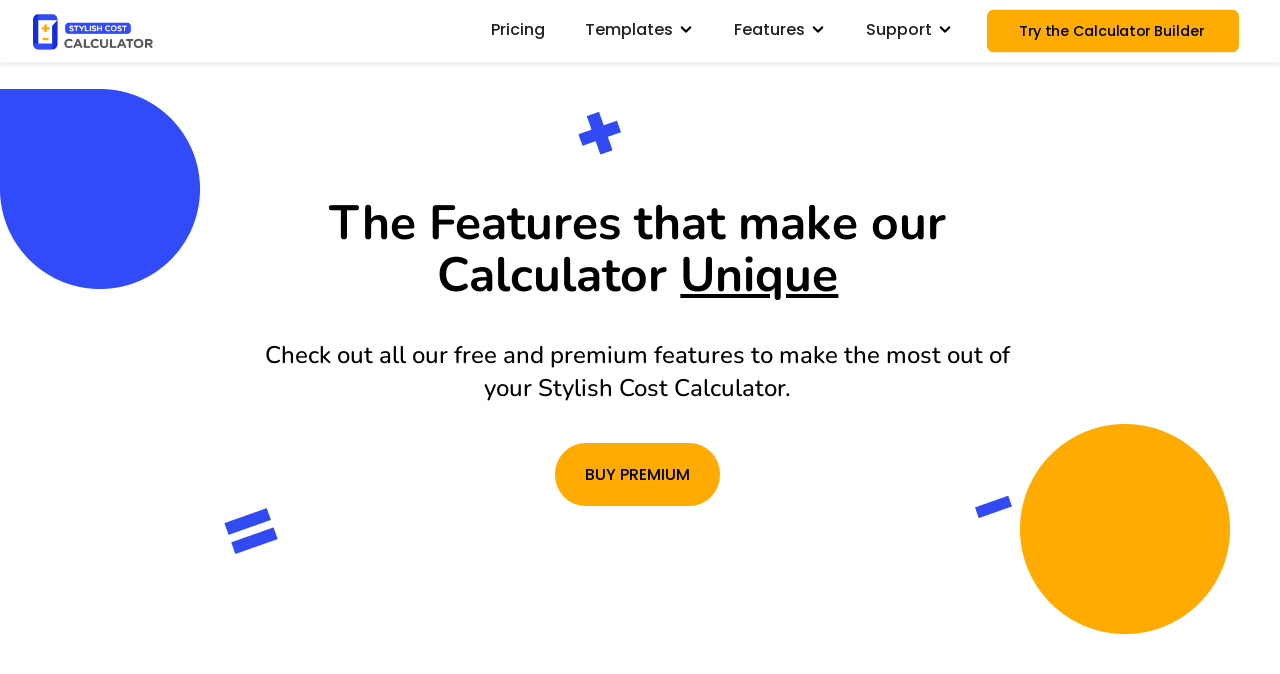

--- FILE ---
content_type: text/html; charset=UTF-8
request_url: https://stylishcostcalculator.com/features/
body_size: 75198
content:
<!doctype html>
<html lang="en-US" prefix="og: https://ogp.me/ns#">
<head>
	<meta charset="UTF-8">
	<meta name="viewport" content="width=device-width, initial-scale=1">
	<link rel="profile" href="https://gmpg.org/xfn/11">
		<style>img:is([sizes="auto" i], [sizes^="auto," i]) { contain-intrinsic-size: 3000px 1500px }</style>
	
<!-- Search Engine Optimization by Rank Math PRO - https://rankmath.com/ -->
<title>Features - Stylish Cost Calculator</title>
<link data-rocket-prefetch href="https://www.googletagmanager.com" rel="dns-prefetch">
<link data-rocket-prefetch href="https://scripts.clarity.ms" rel="dns-prefetch">
<link data-rocket-prefetch href="https://www.clarity.ms" rel="dns-prefetch">
<link data-rocket-prefetch href="https://connect.facebook.net" rel="dns-prefetch">
<link data-rocket-prefetch href="https://client.crisp.chat" rel="dns-prefetch">
<link data-rocket-prefetch href="https://googleads.g.doubleclick.net" rel="dns-prefetch">
<link data-rocket-prefetch href="" rel="dns-prefetch"><link rel="preload" data-rocket-preload as="image" href="https://stylishcostcalculator.com/wp-content/uploads/2022/09/bg-2.svg" fetchpriority="high">
<meta name="description" content="with WordPress&#039;s most powerful Cost Calculator Plugin."/>
<meta name="robots" content="index, follow, max-snippet:-1, max-video-preview:-1, max-image-preview:large"/>
<link rel="canonical" href="https://stylishcostcalculator.com/features/" />
<meta property="og:locale" content="en_US" />
<meta property="og:type" content="article" />
<meta property="og:title" content="Features - Stylish Cost Calculator" />
<meta property="og:description" content="with WordPress&#039;s most powerful Cost Calculator Plugin." />
<meta property="og:url" content="https://stylishcostcalculator.com/features/" />
<meta property="og:site_name" content="Stylish Cost Calculator" />
<meta property="og:updated_time" content="2025-04-03T00:20:03-05:00" />
<meta property="og:image" content="https://stylishcostcalculator.com/wp-content/uploads/2022/09/scc-header-element.png" />
<meta property="og:image:secure_url" content="https://stylishcostcalculator.com/wp-content/uploads/2022/09/scc-header-element.png" />
<meta property="og:image:width" content="200" />
<meta property="og:image:height" content="200" />
<meta property="og:image:alt" content="scc header element" />
<meta property="og:image:type" content="image/png" />
<meta property="article:published_time" content="2022-09-15T06:34:21-05:00" />
<meta property="article:modified_time" content="2025-04-03T00:20:03-05:00" />
<meta name="twitter:card" content="summary_large_image" />
<meta name="twitter:title" content="Features - Stylish Cost Calculator" />
<meta name="twitter:description" content="with WordPress&#039;s most powerful Cost Calculator Plugin." />
<meta name="twitter:image" content="https://stylishcostcalculator.com/wp-content/uploads/2022/09/scc-header-element.png" />
<meta name="twitter:label1" content="Time to read" />
<meta name="twitter:data1" content="4 minutes" />
<script type="application/ld+json" class="rank-math-schema-pro">{"@context":"https://schema.org","@graph":[{"@type":"Organization","@id":"https://stylishcostcalculator.com/#organization","name":"Stylish Cost Calculator","logo":{"@type":"ImageObject","@id":"https://stylishcostcalculator.com/#logo","url":"https://stylishcostcalculator.com/wp-content/uploads/2020/04/scc-logo209-721.png","contentUrl":"https://stylishcostcalculator.com/wp-content/uploads/2020/04/scc-logo209-721.png","caption":"Stylish Cost Calculator","inLanguage":"en-US","width":"209","height":"72"}},{"@type":"WebSite","@id":"https://stylishcostcalculator.com/#website","url":"https://stylishcostcalculator.com","name":"Stylish Cost Calculator","publisher":{"@id":"https://stylishcostcalculator.com/#organization"},"inLanguage":"en-US"},{"@type":"ImageObject","@id":"https://stylishcostcalculator.com/wp-content/uploads/2022/09/scc-header-element.png","url":"https://stylishcostcalculator.com/wp-content/uploads/2022/09/scc-header-element.png","width":"200","height":"200","inLanguage":"en-US"},{"@type":"WebPage","@id":"https://stylishcostcalculator.com/features/#webpage","url":"https://stylishcostcalculator.com/features/","name":"Features - Stylish Cost Calculator","datePublished":"2022-09-15T06:34:21-05:00","dateModified":"2025-04-03T00:20:03-05:00","isPartOf":{"@id":"https://stylishcostcalculator.com/#website"},"primaryImageOfPage":{"@id":"https://stylishcostcalculator.com/wp-content/uploads/2022/09/scc-header-element.png"},"inLanguage":"en-US"},{"@type":"Person","@id":"https://stylishcostcalculator.com/author/genesis/","name":"Genesis Gomez","url":"https://stylishcostcalculator.com/author/genesis/","image":{"@type":"ImageObject","@id":"https://secure.gravatar.com/avatar/4fb35d0549c38eaa886aef238019d074b82524ed5460f715925f157dd80f3ff4?s=96&amp;d=mm&amp;r=g","url":"https://secure.gravatar.com/avatar/4fb35d0549c38eaa886aef238019d074b82524ed5460f715925f157dd80f3ff4?s=96&amp;d=mm&amp;r=g","caption":"Genesis Gomez","inLanguage":"en-US"},"worksFor":{"@id":"https://stylishcostcalculator.com/#organization"}},{"@type":"Article","headline":"Features - Stylish Cost Calculator","datePublished":"2022-09-15T06:34:21-05:00","dateModified":"2025-04-03T00:20:03-05:00","author":{"@id":"https://stylishcostcalculator.com/author/genesis/","name":"Genesis Gomez"},"publisher":{"@id":"https://stylishcostcalculator.com/#organization"},"description":"with WordPress&#039;s most powerful Cost Calculator Plugin.","name":"Features - Stylish Cost Calculator","@id":"https://stylishcostcalculator.com/features/#richSnippet","isPartOf":{"@id":"https://stylishcostcalculator.com/features/#webpage"},"image":{"@id":"https://stylishcostcalculator.com/wp-content/uploads/2022/09/scc-header-element.png"},"inLanguage":"en-US","mainEntityOfPage":{"@id":"https://stylishcostcalculator.com/features/#webpage"}}]}</script>
<!-- /Rank Math WordPress SEO plugin -->

<link rel='dns-prefetch' href='//www.googletagmanager.com' />
<link rel="alternate" type="application/rss+xml" title="Stylish Cost Calculator &raquo; Feed" href="https://stylishcostcalculator.com/feed/" />
<link rel="alternate" type="application/rss+xml" title="Stylish Cost Calculator &raquo; Comments Feed" href="https://stylishcostcalculator.com/comments/feed/" />
<script>
window._wpemojiSettings = {"baseUrl":"https:\/\/s.w.org\/images\/core\/emoji\/16.0.1\/72x72\/","ext":".png","svgUrl":"https:\/\/s.w.org\/images\/core\/emoji\/16.0.1\/svg\/","svgExt":".svg","source":{"concatemoji":"https:\/\/stylishcostcalculator.com\/wp-includes\/js\/wp-emoji-release.min.js?ver=6.8.3"}};
/*! This file is auto-generated */
!function(s,n){var o,i,e;function c(e){try{var t={supportTests:e,timestamp:(new Date).valueOf()};sessionStorage.setItem(o,JSON.stringify(t))}catch(e){}}function p(e,t,n){e.clearRect(0,0,e.canvas.width,e.canvas.height),e.fillText(t,0,0);var t=new Uint32Array(e.getImageData(0,0,e.canvas.width,e.canvas.height).data),a=(e.clearRect(0,0,e.canvas.width,e.canvas.height),e.fillText(n,0,0),new Uint32Array(e.getImageData(0,0,e.canvas.width,e.canvas.height).data));return t.every(function(e,t){return e===a[t]})}function u(e,t){e.clearRect(0,0,e.canvas.width,e.canvas.height),e.fillText(t,0,0);for(var n=e.getImageData(16,16,1,1),a=0;a<n.data.length;a++)if(0!==n.data[a])return!1;return!0}function f(e,t,n,a){switch(t){case"flag":return n(e,"\ud83c\udff3\ufe0f\u200d\u26a7\ufe0f","\ud83c\udff3\ufe0f\u200b\u26a7\ufe0f")?!1:!n(e,"\ud83c\udde8\ud83c\uddf6","\ud83c\udde8\u200b\ud83c\uddf6")&&!n(e,"\ud83c\udff4\udb40\udc67\udb40\udc62\udb40\udc65\udb40\udc6e\udb40\udc67\udb40\udc7f","\ud83c\udff4\u200b\udb40\udc67\u200b\udb40\udc62\u200b\udb40\udc65\u200b\udb40\udc6e\u200b\udb40\udc67\u200b\udb40\udc7f");case"emoji":return!a(e,"\ud83e\udedf")}return!1}function g(e,t,n,a){var r="undefined"!=typeof WorkerGlobalScope&&self instanceof WorkerGlobalScope?new OffscreenCanvas(300,150):s.createElement("canvas"),o=r.getContext("2d",{willReadFrequently:!0}),i=(o.textBaseline="top",o.font="600 32px Arial",{});return e.forEach(function(e){i[e]=t(o,e,n,a)}),i}function t(e){var t=s.createElement("script");t.src=e,t.defer=!0,s.head.appendChild(t)}"undefined"!=typeof Promise&&(o="wpEmojiSettingsSupports",i=["flag","emoji"],n.supports={everything:!0,everythingExceptFlag:!0},e=new Promise(function(e){s.addEventListener("DOMContentLoaded",e,{once:!0})}),new Promise(function(t){var n=function(){try{var e=JSON.parse(sessionStorage.getItem(o));if("object"==typeof e&&"number"==typeof e.timestamp&&(new Date).valueOf()<e.timestamp+604800&&"object"==typeof e.supportTests)return e.supportTests}catch(e){}return null}();if(!n){if("undefined"!=typeof Worker&&"undefined"!=typeof OffscreenCanvas&&"undefined"!=typeof URL&&URL.createObjectURL&&"undefined"!=typeof Blob)try{var e="postMessage("+g.toString()+"("+[JSON.stringify(i),f.toString(),p.toString(),u.toString()].join(",")+"));",a=new Blob([e],{type:"text/javascript"}),r=new Worker(URL.createObjectURL(a),{name:"wpTestEmojiSupports"});return void(r.onmessage=function(e){c(n=e.data),r.terminate(),t(n)})}catch(e){}c(n=g(i,f,p,u))}t(n)}).then(function(e){for(var t in e)n.supports[t]=e[t],n.supports.everything=n.supports.everything&&n.supports[t],"flag"!==t&&(n.supports.everythingExceptFlag=n.supports.everythingExceptFlag&&n.supports[t]);n.supports.everythingExceptFlag=n.supports.everythingExceptFlag&&!n.supports.flag,n.DOMReady=!1,n.readyCallback=function(){n.DOMReady=!0}}).then(function(){return e}).then(function(){var e;n.supports.everything||(n.readyCallback(),(e=n.source||{}).concatemoji?t(e.concatemoji):e.wpemoji&&e.twemoji&&(t(e.twemoji),t(e.wpemoji)))}))}((window,document),window._wpemojiSettings);
</script>
<style id='wp-emoji-styles-inline-css'>

	img.wp-smiley, img.emoji {
		display: inline !important;
		border: none !important;
		box-shadow: none !important;
		height: 1em !important;
		width: 1em !important;
		margin: 0 0.07em !important;
		vertical-align: -0.1em !important;
		background: none !important;
		padding: 0 !important;
	}
</style>
<style id='global-styles-inline-css'>
:root{--wp--preset--aspect-ratio--square: 1;--wp--preset--aspect-ratio--4-3: 4/3;--wp--preset--aspect-ratio--3-4: 3/4;--wp--preset--aspect-ratio--3-2: 3/2;--wp--preset--aspect-ratio--2-3: 2/3;--wp--preset--aspect-ratio--16-9: 16/9;--wp--preset--aspect-ratio--9-16: 9/16;--wp--preset--color--black: #000000;--wp--preset--color--cyan-bluish-gray: #abb8c3;--wp--preset--color--white: #ffffff;--wp--preset--color--pale-pink: #f78da7;--wp--preset--color--vivid-red: #cf2e2e;--wp--preset--color--luminous-vivid-orange: #ff6900;--wp--preset--color--luminous-vivid-amber: #fcb900;--wp--preset--color--light-green-cyan: #7bdcb5;--wp--preset--color--vivid-green-cyan: #00d084;--wp--preset--color--pale-cyan-blue: #8ed1fc;--wp--preset--color--vivid-cyan-blue: #0693e3;--wp--preset--color--vivid-purple: #9b51e0;--wp--preset--gradient--vivid-cyan-blue-to-vivid-purple: linear-gradient(135deg,rgba(6,147,227,1) 0%,rgb(155,81,224) 100%);--wp--preset--gradient--light-green-cyan-to-vivid-green-cyan: linear-gradient(135deg,rgb(122,220,180) 0%,rgb(0,208,130) 100%);--wp--preset--gradient--luminous-vivid-amber-to-luminous-vivid-orange: linear-gradient(135deg,rgba(252,185,0,1) 0%,rgba(255,105,0,1) 100%);--wp--preset--gradient--luminous-vivid-orange-to-vivid-red: linear-gradient(135deg,rgba(255,105,0,1) 0%,rgb(207,46,46) 100%);--wp--preset--gradient--very-light-gray-to-cyan-bluish-gray: linear-gradient(135deg,rgb(238,238,238) 0%,rgb(169,184,195) 100%);--wp--preset--gradient--cool-to-warm-spectrum: linear-gradient(135deg,rgb(74,234,220) 0%,rgb(151,120,209) 20%,rgb(207,42,186) 40%,rgb(238,44,130) 60%,rgb(251,105,98) 80%,rgb(254,248,76) 100%);--wp--preset--gradient--blush-light-purple: linear-gradient(135deg,rgb(255,206,236) 0%,rgb(152,150,240) 100%);--wp--preset--gradient--blush-bordeaux: linear-gradient(135deg,rgb(254,205,165) 0%,rgb(254,45,45) 50%,rgb(107,0,62) 100%);--wp--preset--gradient--luminous-dusk: linear-gradient(135deg,rgb(255,203,112) 0%,rgb(199,81,192) 50%,rgb(65,88,208) 100%);--wp--preset--gradient--pale-ocean: linear-gradient(135deg,rgb(255,245,203) 0%,rgb(182,227,212) 50%,rgb(51,167,181) 100%);--wp--preset--gradient--electric-grass: linear-gradient(135deg,rgb(202,248,128) 0%,rgb(113,206,126) 100%);--wp--preset--gradient--midnight: linear-gradient(135deg,rgb(2,3,129) 0%,rgb(40,116,252) 100%);--wp--preset--font-size--small: 13px;--wp--preset--font-size--medium: 20px;--wp--preset--font-size--large: 36px;--wp--preset--font-size--x-large: 42px;--wp--preset--spacing--20: 0.44rem;--wp--preset--spacing--30: 0.67rem;--wp--preset--spacing--40: 1rem;--wp--preset--spacing--50: 1.5rem;--wp--preset--spacing--60: 2.25rem;--wp--preset--spacing--70: 3.38rem;--wp--preset--spacing--80: 5.06rem;--wp--preset--shadow--natural: 6px 6px 9px rgba(0, 0, 0, 0.2);--wp--preset--shadow--deep: 12px 12px 50px rgba(0, 0, 0, 0.4);--wp--preset--shadow--sharp: 6px 6px 0px rgba(0, 0, 0, 0.2);--wp--preset--shadow--outlined: 6px 6px 0px -3px rgba(255, 255, 255, 1), 6px 6px rgba(0, 0, 0, 1);--wp--preset--shadow--crisp: 6px 6px 0px rgba(0, 0, 0, 1);}:root { --wp--style--global--content-size: 800px;--wp--style--global--wide-size: 1200px; }:where(body) { margin: 0; }.wp-site-blocks > .alignleft { float: left; margin-right: 2em; }.wp-site-blocks > .alignright { float: right; margin-left: 2em; }.wp-site-blocks > .aligncenter { justify-content: center; margin-left: auto; margin-right: auto; }:where(.wp-site-blocks) > * { margin-block-start: 24px; margin-block-end: 0; }:where(.wp-site-blocks) > :first-child { margin-block-start: 0; }:where(.wp-site-blocks) > :last-child { margin-block-end: 0; }:root { --wp--style--block-gap: 24px; }:root :where(.is-layout-flow) > :first-child{margin-block-start: 0;}:root :where(.is-layout-flow) > :last-child{margin-block-end: 0;}:root :where(.is-layout-flow) > *{margin-block-start: 24px;margin-block-end: 0;}:root :where(.is-layout-constrained) > :first-child{margin-block-start: 0;}:root :where(.is-layout-constrained) > :last-child{margin-block-end: 0;}:root :where(.is-layout-constrained) > *{margin-block-start: 24px;margin-block-end: 0;}:root :where(.is-layout-flex){gap: 24px;}:root :where(.is-layout-grid){gap: 24px;}.is-layout-flow > .alignleft{float: left;margin-inline-start: 0;margin-inline-end: 2em;}.is-layout-flow > .alignright{float: right;margin-inline-start: 2em;margin-inline-end: 0;}.is-layout-flow > .aligncenter{margin-left: auto !important;margin-right: auto !important;}.is-layout-constrained > .alignleft{float: left;margin-inline-start: 0;margin-inline-end: 2em;}.is-layout-constrained > .alignright{float: right;margin-inline-start: 2em;margin-inline-end: 0;}.is-layout-constrained > .aligncenter{margin-left: auto !important;margin-right: auto !important;}.is-layout-constrained > :where(:not(.alignleft):not(.alignright):not(.alignfull)){max-width: var(--wp--style--global--content-size);margin-left: auto !important;margin-right: auto !important;}.is-layout-constrained > .alignwide{max-width: var(--wp--style--global--wide-size);}body .is-layout-flex{display: flex;}.is-layout-flex{flex-wrap: wrap;align-items: center;}.is-layout-flex > :is(*, div){margin: 0;}body .is-layout-grid{display: grid;}.is-layout-grid > :is(*, div){margin: 0;}body{padding-top: 0px;padding-right: 0px;padding-bottom: 0px;padding-left: 0px;}a:where(:not(.wp-element-button)){text-decoration: underline;}:root :where(.wp-element-button, .wp-block-button__link){background-color: #32373c;border-width: 0;color: #fff;font-family: inherit;font-size: inherit;line-height: inherit;padding: calc(0.667em + 2px) calc(1.333em + 2px);text-decoration: none;}.has-black-color{color: var(--wp--preset--color--black) !important;}.has-cyan-bluish-gray-color{color: var(--wp--preset--color--cyan-bluish-gray) !important;}.has-white-color{color: var(--wp--preset--color--white) !important;}.has-pale-pink-color{color: var(--wp--preset--color--pale-pink) !important;}.has-vivid-red-color{color: var(--wp--preset--color--vivid-red) !important;}.has-luminous-vivid-orange-color{color: var(--wp--preset--color--luminous-vivid-orange) !important;}.has-luminous-vivid-amber-color{color: var(--wp--preset--color--luminous-vivid-amber) !important;}.has-light-green-cyan-color{color: var(--wp--preset--color--light-green-cyan) !important;}.has-vivid-green-cyan-color{color: var(--wp--preset--color--vivid-green-cyan) !important;}.has-pale-cyan-blue-color{color: var(--wp--preset--color--pale-cyan-blue) !important;}.has-vivid-cyan-blue-color{color: var(--wp--preset--color--vivid-cyan-blue) !important;}.has-vivid-purple-color{color: var(--wp--preset--color--vivid-purple) !important;}.has-black-background-color{background-color: var(--wp--preset--color--black) !important;}.has-cyan-bluish-gray-background-color{background-color: var(--wp--preset--color--cyan-bluish-gray) !important;}.has-white-background-color{background-color: var(--wp--preset--color--white) !important;}.has-pale-pink-background-color{background-color: var(--wp--preset--color--pale-pink) !important;}.has-vivid-red-background-color{background-color: var(--wp--preset--color--vivid-red) !important;}.has-luminous-vivid-orange-background-color{background-color: var(--wp--preset--color--luminous-vivid-orange) !important;}.has-luminous-vivid-amber-background-color{background-color: var(--wp--preset--color--luminous-vivid-amber) !important;}.has-light-green-cyan-background-color{background-color: var(--wp--preset--color--light-green-cyan) !important;}.has-vivid-green-cyan-background-color{background-color: var(--wp--preset--color--vivid-green-cyan) !important;}.has-pale-cyan-blue-background-color{background-color: var(--wp--preset--color--pale-cyan-blue) !important;}.has-vivid-cyan-blue-background-color{background-color: var(--wp--preset--color--vivid-cyan-blue) !important;}.has-vivid-purple-background-color{background-color: var(--wp--preset--color--vivid-purple) !important;}.has-black-border-color{border-color: var(--wp--preset--color--black) !important;}.has-cyan-bluish-gray-border-color{border-color: var(--wp--preset--color--cyan-bluish-gray) !important;}.has-white-border-color{border-color: var(--wp--preset--color--white) !important;}.has-pale-pink-border-color{border-color: var(--wp--preset--color--pale-pink) !important;}.has-vivid-red-border-color{border-color: var(--wp--preset--color--vivid-red) !important;}.has-luminous-vivid-orange-border-color{border-color: var(--wp--preset--color--luminous-vivid-orange) !important;}.has-luminous-vivid-amber-border-color{border-color: var(--wp--preset--color--luminous-vivid-amber) !important;}.has-light-green-cyan-border-color{border-color: var(--wp--preset--color--light-green-cyan) !important;}.has-vivid-green-cyan-border-color{border-color: var(--wp--preset--color--vivid-green-cyan) !important;}.has-pale-cyan-blue-border-color{border-color: var(--wp--preset--color--pale-cyan-blue) !important;}.has-vivid-cyan-blue-border-color{border-color: var(--wp--preset--color--vivid-cyan-blue) !important;}.has-vivid-purple-border-color{border-color: var(--wp--preset--color--vivid-purple) !important;}.has-vivid-cyan-blue-to-vivid-purple-gradient-background{background: var(--wp--preset--gradient--vivid-cyan-blue-to-vivid-purple) !important;}.has-light-green-cyan-to-vivid-green-cyan-gradient-background{background: var(--wp--preset--gradient--light-green-cyan-to-vivid-green-cyan) !important;}.has-luminous-vivid-amber-to-luminous-vivid-orange-gradient-background{background: var(--wp--preset--gradient--luminous-vivid-amber-to-luminous-vivid-orange) !important;}.has-luminous-vivid-orange-to-vivid-red-gradient-background{background: var(--wp--preset--gradient--luminous-vivid-orange-to-vivid-red) !important;}.has-very-light-gray-to-cyan-bluish-gray-gradient-background{background: var(--wp--preset--gradient--very-light-gray-to-cyan-bluish-gray) !important;}.has-cool-to-warm-spectrum-gradient-background{background: var(--wp--preset--gradient--cool-to-warm-spectrum) !important;}.has-blush-light-purple-gradient-background{background: var(--wp--preset--gradient--blush-light-purple) !important;}.has-blush-bordeaux-gradient-background{background: var(--wp--preset--gradient--blush-bordeaux) !important;}.has-luminous-dusk-gradient-background{background: var(--wp--preset--gradient--luminous-dusk) !important;}.has-pale-ocean-gradient-background{background: var(--wp--preset--gradient--pale-ocean) !important;}.has-electric-grass-gradient-background{background: var(--wp--preset--gradient--electric-grass) !important;}.has-midnight-gradient-background{background: var(--wp--preset--gradient--midnight) !important;}.has-small-font-size{font-size: var(--wp--preset--font-size--small) !important;}.has-medium-font-size{font-size: var(--wp--preset--font-size--medium) !important;}.has-large-font-size{font-size: var(--wp--preset--font-size--large) !important;}.has-x-large-font-size{font-size: var(--wp--preset--font-size--x-large) !important;}
:root :where(.wp-block-pullquote){font-size: 1.5em;line-height: 1.6;}
</style>
<link data-minify="1" rel='stylesheet' id='aimel-js-errors-specific-css' href='https://stylishcostcalculator.com/wp-content/cache/min/1/wp-content/plugins/ai-monitored-error-logs/assets/css/js-errors-specific.css?ver=1768454228' media='all' />
<link data-minify="1" rel='stylesheet' id='hello-elementor-css' href='https://stylishcostcalculator.com/wp-content/cache/min/1/wp-content/themes/hello-elementor/assets/css/reset.css?ver=1768454228' media='all' />
<link data-minify="1" rel='stylesheet' id='hello-elementor-theme-style-css' href='https://stylishcostcalculator.com/wp-content/cache/min/1/wp-content/themes/hello-elementor/assets/css/theme.css?ver=1768454228' media='all' />
<link data-minify="1" rel='stylesheet' id='hello-elementor-header-footer-css' href='https://stylishcostcalculator.com/wp-content/cache/min/1/wp-content/themes/hello-elementor/assets/css/header-footer.css?ver=1768454228' media='all' />
<link rel='stylesheet' id='elementor-frontend-css' href='https://stylishcostcalculator.com/wp-content/uploads/elementor/css/custom-frontend.min.css?ver=1768454127' media='all' />
<link rel='stylesheet' id='widget-image-css' href='https://stylishcostcalculator.com/wp-content/plugins/elementor/assets/css/widget-image.min.css?ver=3.34.1' media='all' />
<link rel='stylesheet' id='widget-heading-css' href='https://stylishcostcalculator.com/wp-content/plugins/elementor/assets/css/widget-heading.min.css?ver=3.34.1' media='all' />
<link rel='stylesheet' id='widget-divider-css' href='https://stylishcostcalculator.com/wp-content/plugins/elementor/assets/css/widget-divider.min.css?ver=3.34.1' media='all' />
<link rel='stylesheet' id='widget-icon-list-css' href='https://stylishcostcalculator.com/wp-content/uploads/elementor/css/custom-widget-icon-list.min.css?ver=1768454127' media='all' />
<link rel='stylesheet' id='widget-icon-box-css' href='https://stylishcostcalculator.com/wp-content/uploads/elementor/css/custom-widget-icon-box.min.css?ver=1768454127' media='all' />
<link rel='stylesheet' id='widget-mega-menu-css' href='https://stylishcostcalculator.com/wp-content/uploads/elementor/css/custom-pro-widget-mega-menu.min.css?ver=1768454127' media='all' />
<link rel='stylesheet' id='e-sticky-css' href='https://stylishcostcalculator.com/wp-content/plugins/elementor-pro/assets/css/modules/sticky.min.css?ver=3.34.0' media='all' />
<link rel='stylesheet' id='widget-social-icons-css' href='https://stylishcostcalculator.com/wp-content/plugins/elementor/assets/css/widget-social-icons.min.css?ver=3.34.1' media='all' />
<link rel='stylesheet' id='e-apple-webkit-css' href='https://stylishcostcalculator.com/wp-content/uploads/elementor/css/custom-apple-webkit.min.css?ver=1768454127' media='all' />
<link rel='stylesheet' id='widget-posts-css' href='https://stylishcostcalculator.com/wp-content/plugins/elementor-pro/assets/css/widget-posts.min.css?ver=3.34.0' media='all' />
<link rel='stylesheet' id='elementor-post-976-css' href='https://stylishcostcalculator.com/wp-content/uploads/elementor/css/post-976.css?ver=1768454127' media='all' />
<link data-minify="1" rel='stylesheet' id='font-awesome-5-all-css' href='https://stylishcostcalculator.com/wp-content/cache/min/1/wp-content/plugins/elementor/assets/lib/font-awesome/css/all.min.css?ver=1768454228' media='all' />
<link rel='stylesheet' id='font-awesome-4-shim-css' href='https://stylishcostcalculator.com/wp-content/plugins/elementor/assets/lib/font-awesome/css/v4-shims.min.css?ver=3.34.1' media='all' />
<link rel='stylesheet' id='e-animation-fadeIn-css' href='https://stylishcostcalculator.com/wp-content/plugins/elementor/assets/lib/animations/styles/fadeIn.min.css?ver=3.34.1' media='all' />
<link rel='stylesheet' id='e-motion-fx-css' href='https://stylishcostcalculator.com/wp-content/plugins/elementor-pro/assets/css/modules/motion-fx.min.css?ver=3.34.0' media='all' />
<link rel='stylesheet' id='widget-table-of-contents-css' href='https://stylishcostcalculator.com/wp-content/plugins/elementor-pro/assets/css/widget-table-of-contents.min.css?ver=3.34.0' media='all' />
<link data-minify="1" rel='stylesheet' id='swiper-css' href='https://stylishcostcalculator.com/wp-content/cache/min/1/wp-content/plugins/elementor/assets/lib/swiper/v8/css/swiper.min.css?ver=1768454228' media='all' />
<link rel='stylesheet' id='e-swiper-css' href='https://stylishcostcalculator.com/wp-content/plugins/elementor/assets/css/conditionals/e-swiper.min.css?ver=3.34.1' media='all' />
<link rel='stylesheet' id='elementor-post-11022-css' href='https://stylishcostcalculator.com/wp-content/cache/background-css/1/stylishcostcalculator.com/wp-content/uploads/elementor/css/post-11022.css?ver=1768461783&wpr_t=1768443784' media='all' />
<link rel='stylesheet' id='elementor-post-17972-css' href='https://stylishcostcalculator.com/wp-content/uploads/elementor/css/post-17972.css?ver=1768454132' media='all' />
<link rel='stylesheet' id='elementor-post-1387-css' href='https://stylishcostcalculator.com/wp-content/uploads/elementor/css/post-1387.css?ver=1768454132' media='all' />
<style id='rocket-lazyload-inline-css'>
.rll-youtube-player{position:relative;padding-bottom:56.23%;height:0;overflow:hidden;max-width:100%;}.rll-youtube-player:focus-within{outline: 2px solid currentColor;outline-offset: 5px;}.rll-youtube-player iframe{position:absolute;top:0;left:0;width:100%;height:100%;z-index:100;background:0 0}.rll-youtube-player img{bottom:0;display:block;left:0;margin:auto;max-width:100%;width:100%;position:absolute;right:0;top:0;border:none;height:auto;-webkit-transition:.4s all;-moz-transition:.4s all;transition:.4s all}.rll-youtube-player img:hover{-webkit-filter:brightness(75%)}.rll-youtube-player .play{height:100%;width:100%;left:0;top:0;position:absolute;background:var(--wpr-bg-a17a0956-e673-4afc-ae3c-b655e0200b5a) no-repeat center;background-color: transparent !important;cursor:pointer;border:none;}.wp-embed-responsive .wp-has-aspect-ratio .rll-youtube-player{position:absolute;padding-bottom:0;width:100%;height:100%;top:0;bottom:0;left:0;right:0}
</style>
<link data-minify="1" rel='stylesheet' id='elementor-gf-local-poppins-css' href='https://stylishcostcalculator.com/wp-content/cache/min/1/wp-content/uploads/elementor/google-fonts/css/poppins.css?ver=1768454228' media='all' />
<link data-minify="1" rel='stylesheet' id='elementor-gf-local-nunito-css' href='https://stylishcostcalculator.com/wp-content/cache/min/1/wp-content/uploads/elementor/google-fonts/css/nunito.css?ver=1768454228' media='all' />
<script src="https://stylishcostcalculator.com/wp-content/plugins/wp-sentry-integration/public/wp-sentry-browser.min.js?ver=8.10.0" id="wp-sentry-browser-bundle-js"></script>
<script id="wp-sentry-browser-js-extra">
var wp_sentry = {"environment":"production","release":"3.4.5","context":{"tags":{"wordpress":"6.8.3","language":"en-US"}},"dsn":"https:\/\/c538ceb3c297f0e02a246ccf53d50c19@o4509368289132544.ingest.us.sentry.io\/4509389423771648"};
</script>
<script src="https://stylishcostcalculator.com/wp-content/plugins/wp-sentry-integration/public/wp-sentry-init.js?ver=8.10.0" id="wp-sentry-browser-js"></script>
<script id="aimel-js-error-tracker-js-extra">
var aimelJsErrorConfig = {"ajaxUrl":"https:\/\/stylishcostcalculator.com\/wp-admin\/admin-ajax.php","nonce":"42e1e6567d","isAdmin":"","userId":"0","enabled":"1","debugMode":"","conflictDetectionEnabled":"","inventoryEnabled":""};
</script>
<script async src="https://stylishcostcalculator.com/wp-content/plugins/ai-monitored-error-logs/assets/js/js-error-tracker.js?ver=1766458018" id="aimel-js-error-tracker-js"></script>
<script id="aimel-js-error-tracker-js-after">
if (window.AimelJsErrorTracker) { window.AimelJsErrorTracker.init(aimelJsErrorConfig); }
</script>
<script src="https://stylishcostcalculator.com/wp-includes/js/jquery/jquery.min.js?ver=3.7.1" id="jquery-core-js"></script>
<script src="https://stylishcostcalculator.com/wp-includes/js/jquery/jquery-migrate.min.js?ver=3.4.1" id="jquery-migrate-js"></script>
<script src="https://stylishcostcalculator.com/wp-content/plugins/elementor/assets/lib/font-awesome/js/v4-shims.min.js?ver=3.34.1" id="font-awesome-4-shim-js"></script>
<link rel="https://api.w.org/" href="https://stylishcostcalculator.com/wp-json/" /><link rel="alternate" title="JSON" type="application/json" href="https://stylishcostcalculator.com/wp-json/wp/v2/pages/11022" /><link rel="EditURI" type="application/rsd+xml" title="RSD" href="https://stylishcostcalculator.com/xmlrpc.php?rsd" />
<meta name="generator" content="WordPress 6.8.3" />
<link rel='shortlink' href='https://stylishcostcalculator.com/?p=11022' />
<link rel="alternate" title="oEmbed (JSON)" type="application/json+oembed" href="https://stylishcostcalculator.com/wp-json/oembed/1.0/embed?url=https%3A%2F%2Fstylishcostcalculator.com%2Ffeatures%2F" />
<link rel="alternate" title="oEmbed (XML)" type="text/xml+oembed" href="https://stylishcostcalculator.com/wp-json/oembed/1.0/embed?url=https%3A%2F%2Fstylishcostcalculator.com%2Ffeatures%2F&#038;format=xml" />
<meta name="cdp-version" content="1.5.0" /><meta name="generator" content="Site Kit by Google 1.168.0" /><meta name="generator" content="Elementor 3.34.1; features: e_font_icon_svg, additional_custom_breakpoints; settings: css_print_method-external, google_font-enabled, font_display-auto">

<script>
window.addEventListener("DOMContentLoaded", () => {
    const isLoggedIn = document.getElementById("wpadminbar");  
    if (!isLoggedIn) { // If admin bar is not present
        (function (c, l, a, r, i, t, y) {
            c[a] = c[a] || function () { (c[a].q = c[a].q || []).push(arguments) };
            t = l.createElement(r); 
            t.async = 1; 
            t.src = "https://www.clarity.ms/tag/" + i;
            y = l.getElementsByTagName(r)[0]; 
            y.parentNode.insertBefore(t, y);
        })(window, document, "clarity", "script", "56kth2zxtl"); 
    }
});
</script>
<!-- Facebook Pixel Code -->
<script>
!function(f,b,e,v,n,t,s)
{if(f.fbq)return;n=f.fbq=function(){n.callMethod?
n.callMethod.apply(n,arguments):n.queue.push(arguments)};
if(!f._fbq)f._fbq=n;n.push=n;n.loaded=!0;n.version='2.0';
n.queue=[];t=b.createElement(e);t.async=!0;
t.src=v;s=b.getElementsByTagName(e)[0];
s.parentNode.insertBefore(t,s)}(window, document,'script',
'https://connect.facebook.net/en_US/fbevents.js');
fbq('init', '270192504553840');
fbq('track', 'PageView');
</script>
<noscript><img height="1" width="1" style="display:none"
src="https://www.facebook.com/tr?id=270192504553840&ev=PageView&noscript=1"
/></noscript>
<!-- End Facebook Pixel Code -->
<style>

@media screen and (max-width: 1250px) {

	.elementor-section.elementor-section-boxed > .elementor-container{
		padding-left: 1em;
		padding-right: 1em;
	}
	.elementor-section .elementor-container {
		padding-left: 1em;
		padding-right: 1em;
	}	
	.elementor-inner-section .elementor-container{ 
		padding-left: 0px!important;
    padding-right: 0px!important;
	}	

}

.elementor-column-gap-default>.elementor-column>.elementor-element-populated { padding: 0px; }

.calc-wrapper {
    padding: 4%;
}
	
/* Opacity for non-active FEATURES */	
	.non-active {
		opacity: 0.3;
	}

</style>
<!-- Google Tag Manager -->
<script>(function(w,d,s,l,i){w[l]=w[l]||[];w[l].push({'gtm.start':
new Date().getTime(),event:'gtm.js'});var f=d.getElementsByTagName(s)[0],
j=d.createElement(s),dl=l!='dataLayer'?'&l='+l:'';j.async=true;j.src=
'https://www.googletagmanager.com/gtm.js?id='+i+dl;f.parentNode.insertBefore(j,f);
})(window,document,'script','dataLayer','GTM-TXDVV3LP');
</script>
<!-- End Google Tag Manager -->

<script type="text/javascript">window.$crisp=[['do', 'chat:closed']];
	window.CRISP_WEBSITE_ID="432dae7f-ea55-4810-9144-084fb170ffec";(function(){d=document;s=d.createElement("script");s.src="https://client.crisp.chat/l.js";s.async=1;d.getElementsByTagName("head")[0].appendChild(s);})();</script>

			<style>
				.e-con.e-parent:nth-of-type(n+4):not(.e-lazyloaded):not(.e-no-lazyload),
				.e-con.e-parent:nth-of-type(n+4):not(.e-lazyloaded):not(.e-no-lazyload) * {
					background-image: none !important;
				}
				@media screen and (max-height: 1024px) {
					.e-con.e-parent:nth-of-type(n+3):not(.e-lazyloaded):not(.e-no-lazyload),
					.e-con.e-parent:nth-of-type(n+3):not(.e-lazyloaded):not(.e-no-lazyload) * {
						background-image: none !important;
					}
				}
				@media screen and (max-height: 640px) {
					.e-con.e-parent:nth-of-type(n+2):not(.e-lazyloaded):not(.e-no-lazyload),
					.e-con.e-parent:nth-of-type(n+2):not(.e-lazyloaded):not(.e-no-lazyload) * {
						background-image: none !important;
					}
				}
			</style>
			<script>jQuery('#wpforms-panel-settings .wpforms-panel-sidebar b').find('a').each((i, e) => {let x = jQuery(e).data('section'); if (x) {
	jQuery(e).on('click', function() { 
jQuery('.wpforms-panel-content .wpforms-panel-content-section').hide(); jQuery(`.wpforms-panel-content-section-${x}`).show(); })}})</script><style class="wpcode-css-snippet">.scc-title-vs {
    display: block;
    font-size: 30px;
    line-height: 1.2em;
    font-weight: bold;
    font-style: italic;
    color: #314AF3;
}</style>			<meta name="theme-color" content="#F8F9FF">
			<link rel="icon" href="https://stylishcostcalculator.com/wp-content/uploads/2021/05/cropped-favicon-1-32x32.png" sizes="32x32" />
<link rel="icon" href="https://stylishcostcalculator.com/wp-content/uploads/2021/05/cropped-favicon-1-192x192.png" sizes="192x192" />
<link rel="apple-touch-icon" href="https://stylishcostcalculator.com/wp-content/uploads/2021/05/cropped-favicon-1-180x180.png" />
<meta name="msapplication-TileImage" content="https://stylishcostcalculator.com/wp-content/uploads/2021/05/cropped-favicon-1-270x270.png" />
<noscript><style id="rocket-lazyload-nojs-css">.rll-youtube-player, [data-lazy-src]{display:none !important;}</style></noscript><style id="rocket-lazyrender-inline-css">[data-wpr-lazyrender] {content-visibility: auto;}</style><style id="wpr-lazyload-bg-container"></style><style id="wpr-lazyload-bg-exclusion">.elementor-11022 .elementor-element.elementor-element-5d338b5:not(.elementor-motion-effects-element-type-background) > .elementor-widget-wrap, .elementor-11022 .elementor-element.elementor-element-5d338b5 > .elementor-widget-wrap > .elementor-motion-effects-container > .elementor-motion-effects-layer{--wpr-bg-cef6e22e-0342-4eaa-b570-1de9e12a6d77: url('https://stylishcostcalculator.com/wp-content/uploads/2022/09/title-bg-white.svg');}.elementor-11022 .elementor-element.elementor-element-71f1ae9 > .elementor-background-overlay{--wpr-bg-61cd25cb-4358-469a-afcc-11c3f3f1f236: url('https://stylishcostcalculator.com/wp-content/uploads/2022/09/bg-2.svg');}.elementor-11022 .elementor-element.elementor-element-25c9bfb:not(.elementor-motion-effects-element-type-background) > .elementor-widget-wrap, .elementor-11022 .elementor-element.elementor-element-25c9bfb > .elementor-widget-wrap > .elementor-motion-effects-container > .elementor-motion-effects-layer{--wpr-bg-a4dae9d5-8691-4450-938b-210c801857da: url('https://stylishcostcalculator.com/wp-content/uploads/2022/09/title-bg-white.svg');}.elementor-11022 .elementor-element.elementor-element-2ddea0a:not(.elementor-motion-effects-element-type-background) > .elementor-widget-wrap, .elementor-11022 .elementor-element.elementor-element-2ddea0a > .elementor-widget-wrap > .elementor-motion-effects-container > .elementor-motion-effects-layer{--wpr-bg-10cd7f9e-ca3d-4841-a0ff-bd88ddc18330: url('https://stylishcostcalculator.com/wp-content/uploads/2022/09/title-bg-white.svg');}</style>
<noscript>
<style id="wpr-lazyload-bg-nostyle">.elementor-11022 .elementor-element.elementor-element-455d497:not(.elementor-motion-effects-element-type-background), .elementor-11022 .elementor-element.elementor-element-455d497 > .elementor-motion-effects-container > .elementor-motion-effects-layer{--wpr-bg-2d1915af-a573-4062-a860-928a3aae5074: url('https://stylishcostcalculator.com/wp-content/uploads/2022/09/title-background.png');}.elementor-11022 .elementor-element.elementor-element-b2cf084:not(.elementor-motion-effects-element-type-background), .elementor-11022 .elementor-element.elementor-element-b2cf084 > .elementor-motion-effects-container > .elementor-motion-effects-layer{--wpr-bg-d3d44c2e-23a9-4882-a4b0-4a4db68474dd: url('https://stylishcostcalculator.com/wp-content/uploads/2022/09/title-background.png');}.elementor-11022 .elementor-element.elementor-element-56579a2 > .elementor-background-overlay{--wpr-bg-a7e8c83f-dc54-4b48-930e-91df7e4cec01: url('https://stylishcostcalculator.com/wp-content/uploads/2022/09/bg-1536x1134.png');}.elementor-11022 .elementor-element.elementor-element-28f8aa1:not(.elementor-motion-effects-element-type-background), .elementor-11022 .elementor-element.elementor-element-28f8aa1 > .elementor-motion-effects-container > .elementor-motion-effects-layer{--wpr-bg-e83b6330-94b4-4730-ba4d-860423802df8: url('https://stylishcostcalculator.com/wp-content/uploads/2022/09/title-background.png');}.elementor-11022 .elementor-element.elementor-element-8228341:not(.elementor-motion-effects-element-type-background), .elementor-11022 .elementor-element.elementor-element-8228341 > .elementor-motion-effects-container > .elementor-motion-effects-layer{--wpr-bg-a1bd0e3f-4129-41aa-b824-6f3b1ba7839f: url('https://stylishcostcalculator.com/wp-content/uploads/2022/09/quotations-bg.svg');}.elementor-11022 .elementor-element.elementor-element-d6f15a4:not(.elementor-motion-effects-element-type-background), .elementor-11022 .elementor-element.elementor-element-d6f15a4 > .elementor-motion-effects-container > .elementor-motion-effects-layer{--wpr-bg-c5096d43-ee7a-4e2d-aff7-e1a3758b3669: url('https://stylishcostcalculator.com/wp-content/uploads/2022/09/title-background.png');}.elementor-11022 .elementor-element.elementor-element-46784e2:not(.elementor-motion-effects-element-type-background), .elementor-11022 .elementor-element.elementor-element-46784e2 > .elementor-motion-effects-container > .elementor-motion-effects-layer{--wpr-bg-f158ef76-c96d-471d-a721-c24f2c519607: url('https://stylishcostcalculator.com/wp-content/uploads/2022/09/frontend-section-bg.svg');}.elementor-11022 .elementor-element.elementor-element-3318ead:not(.elementor-motion-effects-element-type-background), .elementor-11022 .elementor-element.elementor-element-3318ead > .elementor-motion-effects-container > .elementor-motion-effects-layer{--wpr-bg-923cce5e-08cb-4d5c-bbbe-ffadc364922a: url('https://stylishcostcalculator.com/wp-content/uploads/2022/09/frontend-section-bg-2-1.svg');}.elementor-11022 .elementor-element.elementor-element-f2e4c20:not(.elementor-motion-effects-element-type-background), .elementor-11022 .elementor-element.elementor-element-f2e4c20 > .elementor-motion-effects-container > .elementor-motion-effects-layer{--wpr-bg-e476265f-681e-4fcf-bc25-defbf8a6f01b: url('https://stylishcostcalculator.com/wp-content/uploads/2022/09/frontend-section-bg-3.svg');}.rll-youtube-player .play{--wpr-bg-a17a0956-e673-4afc-ae3c-b655e0200b5a: url('https://stylishcostcalculator.com/wp-content/plugins/wp-rocket/assets/img/youtube.png');}</style>
</noscript>
<script type="application/javascript">const rocket_pairs = [{"selector":".elementor-11022 .elementor-element.elementor-element-455d497:not(.elementor-motion-effects-element-type-background), .elementor-11022 .elementor-element.elementor-element-455d497 > .elementor-motion-effects-container > .elementor-motion-effects-layer","style":".elementor-11022 .elementor-element.elementor-element-455d497:not(.elementor-motion-effects-element-type-background), .elementor-11022 .elementor-element.elementor-element-455d497 > .elementor-motion-effects-container > .elementor-motion-effects-layer{--wpr-bg-2d1915af-a573-4062-a860-928a3aae5074: url('https:\/\/stylishcostcalculator.com\/wp-content\/uploads\/2022\/09\/title-background.png');}","hash":"2d1915af-a573-4062-a860-928a3aae5074","url":"https:\/\/stylishcostcalculator.com\/wp-content\/uploads\/2022\/09\/title-background.png"},{"selector":".elementor-11022 .elementor-element.elementor-element-b2cf084:not(.elementor-motion-effects-element-type-background), .elementor-11022 .elementor-element.elementor-element-b2cf084 > .elementor-motion-effects-container > .elementor-motion-effects-layer","style":".elementor-11022 .elementor-element.elementor-element-b2cf084:not(.elementor-motion-effects-element-type-background), .elementor-11022 .elementor-element.elementor-element-b2cf084 > .elementor-motion-effects-container > .elementor-motion-effects-layer{--wpr-bg-d3d44c2e-23a9-4882-a4b0-4a4db68474dd: url('https:\/\/stylishcostcalculator.com\/wp-content\/uploads\/2022\/09\/title-background.png');}","hash":"d3d44c2e-23a9-4882-a4b0-4a4db68474dd","url":"https:\/\/stylishcostcalculator.com\/wp-content\/uploads\/2022\/09\/title-background.png"},{"selector":".elementor-11022 .elementor-element.elementor-element-56579a2 > .elementor-background-overlay","style":".elementor-11022 .elementor-element.elementor-element-56579a2 > .elementor-background-overlay{--wpr-bg-a7e8c83f-dc54-4b48-930e-91df7e4cec01: url('https:\/\/stylishcostcalculator.com\/wp-content\/uploads\/2022\/09\/bg-1536x1134.png');}","hash":"a7e8c83f-dc54-4b48-930e-91df7e4cec01","url":"https:\/\/stylishcostcalculator.com\/wp-content\/uploads\/2022\/09\/bg-1536x1134.png"},{"selector":".elementor-11022 .elementor-element.elementor-element-28f8aa1:not(.elementor-motion-effects-element-type-background), .elementor-11022 .elementor-element.elementor-element-28f8aa1 > .elementor-motion-effects-container > .elementor-motion-effects-layer","style":".elementor-11022 .elementor-element.elementor-element-28f8aa1:not(.elementor-motion-effects-element-type-background), .elementor-11022 .elementor-element.elementor-element-28f8aa1 > .elementor-motion-effects-container > .elementor-motion-effects-layer{--wpr-bg-e83b6330-94b4-4730-ba4d-860423802df8: url('https:\/\/stylishcostcalculator.com\/wp-content\/uploads\/2022\/09\/title-background.png');}","hash":"e83b6330-94b4-4730-ba4d-860423802df8","url":"https:\/\/stylishcostcalculator.com\/wp-content\/uploads\/2022\/09\/title-background.png"},{"selector":".elementor-11022 .elementor-element.elementor-element-8228341:not(.elementor-motion-effects-element-type-background), .elementor-11022 .elementor-element.elementor-element-8228341 > .elementor-motion-effects-container > .elementor-motion-effects-layer","style":".elementor-11022 .elementor-element.elementor-element-8228341:not(.elementor-motion-effects-element-type-background), .elementor-11022 .elementor-element.elementor-element-8228341 > .elementor-motion-effects-container > .elementor-motion-effects-layer{--wpr-bg-a1bd0e3f-4129-41aa-b824-6f3b1ba7839f: url('https:\/\/stylishcostcalculator.com\/wp-content\/uploads\/2022\/09\/quotations-bg.svg');}","hash":"a1bd0e3f-4129-41aa-b824-6f3b1ba7839f","url":"https:\/\/stylishcostcalculator.com\/wp-content\/uploads\/2022\/09\/quotations-bg.svg"},{"selector":".elementor-11022 .elementor-element.elementor-element-d6f15a4:not(.elementor-motion-effects-element-type-background), .elementor-11022 .elementor-element.elementor-element-d6f15a4 > .elementor-motion-effects-container > .elementor-motion-effects-layer","style":".elementor-11022 .elementor-element.elementor-element-d6f15a4:not(.elementor-motion-effects-element-type-background), .elementor-11022 .elementor-element.elementor-element-d6f15a4 > .elementor-motion-effects-container > .elementor-motion-effects-layer{--wpr-bg-c5096d43-ee7a-4e2d-aff7-e1a3758b3669: url('https:\/\/stylishcostcalculator.com\/wp-content\/uploads\/2022\/09\/title-background.png');}","hash":"c5096d43-ee7a-4e2d-aff7-e1a3758b3669","url":"https:\/\/stylishcostcalculator.com\/wp-content\/uploads\/2022\/09\/title-background.png"},{"selector":".elementor-11022 .elementor-element.elementor-element-46784e2:not(.elementor-motion-effects-element-type-background), .elementor-11022 .elementor-element.elementor-element-46784e2 > .elementor-motion-effects-container > .elementor-motion-effects-layer","style":".elementor-11022 .elementor-element.elementor-element-46784e2:not(.elementor-motion-effects-element-type-background), .elementor-11022 .elementor-element.elementor-element-46784e2 > .elementor-motion-effects-container > .elementor-motion-effects-layer{--wpr-bg-f158ef76-c96d-471d-a721-c24f2c519607: url('https:\/\/stylishcostcalculator.com\/wp-content\/uploads\/2022\/09\/frontend-section-bg.svg');}","hash":"f158ef76-c96d-471d-a721-c24f2c519607","url":"https:\/\/stylishcostcalculator.com\/wp-content\/uploads\/2022\/09\/frontend-section-bg.svg"},{"selector":".elementor-11022 .elementor-element.elementor-element-3318ead:not(.elementor-motion-effects-element-type-background), .elementor-11022 .elementor-element.elementor-element-3318ead > .elementor-motion-effects-container > .elementor-motion-effects-layer","style":".elementor-11022 .elementor-element.elementor-element-3318ead:not(.elementor-motion-effects-element-type-background), .elementor-11022 .elementor-element.elementor-element-3318ead > .elementor-motion-effects-container > .elementor-motion-effects-layer{--wpr-bg-923cce5e-08cb-4d5c-bbbe-ffadc364922a: url('https:\/\/stylishcostcalculator.com\/wp-content\/uploads\/2022\/09\/frontend-section-bg-2-1.svg');}","hash":"923cce5e-08cb-4d5c-bbbe-ffadc364922a","url":"https:\/\/stylishcostcalculator.com\/wp-content\/uploads\/2022\/09\/frontend-section-bg-2-1.svg"},{"selector":".elementor-11022 .elementor-element.elementor-element-f2e4c20:not(.elementor-motion-effects-element-type-background), .elementor-11022 .elementor-element.elementor-element-f2e4c20 > .elementor-motion-effects-container > .elementor-motion-effects-layer","style":".elementor-11022 .elementor-element.elementor-element-f2e4c20:not(.elementor-motion-effects-element-type-background), .elementor-11022 .elementor-element.elementor-element-f2e4c20 > .elementor-motion-effects-container > .elementor-motion-effects-layer{--wpr-bg-e476265f-681e-4fcf-bc25-defbf8a6f01b: url('https:\/\/stylishcostcalculator.com\/wp-content\/uploads\/2022\/09\/frontend-section-bg-3.svg');}","hash":"e476265f-681e-4fcf-bc25-defbf8a6f01b","url":"https:\/\/stylishcostcalculator.com\/wp-content\/uploads\/2022\/09\/frontend-section-bg-3.svg"},{"selector":".rll-youtube-player .play","style":".rll-youtube-player .play{--wpr-bg-a17a0956-e673-4afc-ae3c-b655e0200b5a: url('https:\/\/stylishcostcalculator.com\/wp-content\/plugins\/wp-rocket\/assets\/img\/youtube.png');}","hash":"a17a0956-e673-4afc-ae3c-b655e0200b5a","url":"https:\/\/stylishcostcalculator.com\/wp-content\/plugins\/wp-rocket\/assets\/img\/youtube.png"}]; const rocket_excluded_pairs = [{"selector":".elementor-11022 .elementor-element.elementor-element-5d338b5:not(.elementor-motion-effects-element-type-background) > .elementor-widget-wrap, .elementor-11022 .elementor-element.elementor-element-5d338b5 > .elementor-widget-wrap > .elementor-motion-effects-container > .elementor-motion-effects-layer","style":".elementor-11022 .elementor-element.elementor-element-5d338b5:not(.elementor-motion-effects-element-type-background) > .elementor-widget-wrap, .elementor-11022 .elementor-element.elementor-element-5d338b5 > .elementor-widget-wrap > .elementor-motion-effects-container > .elementor-motion-effects-layer{--wpr-bg-cef6e22e-0342-4eaa-b570-1de9e12a6d77: url('https:\/\/stylishcostcalculator.com\/wp-content\/uploads\/2022\/09\/title-bg-white.svg');}","hash":"cef6e22e-0342-4eaa-b570-1de9e12a6d77","url":"https:\/\/stylishcostcalculator.com\/wp-content\/uploads\/2022\/09\/title-bg-white.svg"},{"selector":".elementor-11022 .elementor-element.elementor-element-71f1ae9 > .elementor-background-overlay","style":".elementor-11022 .elementor-element.elementor-element-71f1ae9 > .elementor-background-overlay{--wpr-bg-61cd25cb-4358-469a-afcc-11c3f3f1f236: url('https:\/\/stylishcostcalculator.com\/wp-content\/uploads\/2022\/09\/bg-2.svg');}","hash":"61cd25cb-4358-469a-afcc-11c3f3f1f236","url":"https:\/\/stylishcostcalculator.com\/wp-content\/uploads\/2022\/09\/bg-2.svg"},{"selector":".elementor-11022 .elementor-element.elementor-element-25c9bfb:not(.elementor-motion-effects-element-type-background) > .elementor-widget-wrap, .elementor-11022 .elementor-element.elementor-element-25c9bfb > .elementor-widget-wrap > .elementor-motion-effects-container > .elementor-motion-effects-layer","style":".elementor-11022 .elementor-element.elementor-element-25c9bfb:not(.elementor-motion-effects-element-type-background) > .elementor-widget-wrap, .elementor-11022 .elementor-element.elementor-element-25c9bfb > .elementor-widget-wrap > .elementor-motion-effects-container > .elementor-motion-effects-layer{--wpr-bg-a4dae9d5-8691-4450-938b-210c801857da: url('https:\/\/stylishcostcalculator.com\/wp-content\/uploads\/2022\/09\/title-bg-white.svg');}","hash":"a4dae9d5-8691-4450-938b-210c801857da","url":"https:\/\/stylishcostcalculator.com\/wp-content\/uploads\/2022\/09\/title-bg-white.svg"},{"selector":".elementor-11022 .elementor-element.elementor-element-2ddea0a:not(.elementor-motion-effects-element-type-background) > .elementor-widget-wrap, .elementor-11022 .elementor-element.elementor-element-2ddea0a > .elementor-widget-wrap > .elementor-motion-effects-container > .elementor-motion-effects-layer","style":".elementor-11022 .elementor-element.elementor-element-2ddea0a:not(.elementor-motion-effects-element-type-background) > .elementor-widget-wrap, .elementor-11022 .elementor-element.elementor-element-2ddea0a > .elementor-widget-wrap > .elementor-motion-effects-container > .elementor-motion-effects-layer{--wpr-bg-10cd7f9e-ca3d-4841-a0ff-bd88ddc18330: url('https:\/\/stylishcostcalculator.com\/wp-content\/uploads\/2022\/09\/title-bg-white.svg');}","hash":"10cd7f9e-ca3d-4841-a0ff-bd88ddc18330","url":"https:\/\/stylishcostcalculator.com\/wp-content\/uploads\/2022\/09\/title-bg-white.svg"}];</script><meta name="generator" content="WP Rocket 3.20.2" data-wpr-features="wpr_lazyload_css_bg_img wpr_lazyload_images wpr_lazyload_iframes wpr_preconnect_external_domains wpr_automatic_lazy_rendering wpr_oci wpr_image_dimensions wpr_minify_css wpr_desktop" /></head>
<body class="wp-singular page-template page-template-elementor_header_footer page page-id-11022 page-parent wp-custom-logo wp-embed-responsive wp-theme-hello-elementor hello-elementor-default elementor-default elementor-template-full-width elementor-kit-976 elementor-page elementor-page-11022">

<!-- Google Tag Manager (noscript) -->
<noscript><iframe src="https://www.googletagmanager.com/ns.html?id=GTM-TXDVV3LP"
height="0" width="0" style="display:none;visibility:hidden"></iframe></noscript>
<!-- End Google Tag Manager (noscript) -->

<a class="skip-link screen-reader-text" href="#content">Skip to content</a>

		<header  data-elementor-type="header" data-elementor-id="17972" class="elementor elementor-17972 elementor-location-header" data-elementor-post-type="elementor_library">
			<div class="elementor-element elementor-element-e08ba8d e-flex e-con-boxed e-con e-parent" data-id="e08ba8d" data-element_type="container" data-settings="{&quot;background_background&quot;:&quot;classic&quot;,&quot;sticky&quot;:&quot;top&quot;,&quot;sticky_anchor_link_offset&quot;:80,&quot;sticky_anchor_link_offset_mobile&quot;:55,&quot;sticky_on&quot;:[&quot;desktop&quot;,&quot;laptop&quot;,&quot;tablet&quot;,&quot;mobile&quot;],&quot;sticky_offset&quot;:0,&quot;sticky_effects_offset&quot;:0}">
					<div  class="e-con-inner">
				<div class="elementor-element elementor-element-f01bf97 elementor-widget__width-auto elementor-widget-mobile__width-initial elementor-widget elementor-widget-image" data-id="f01bf97" data-element_type="widget" data-widget_type="image.default">
				<div class="elementor-widget-container">
																<a href="https://stylishcostcalculator.com">
							<img width="209" height="72" src="https://stylishcostcalculator.com/wp-content/uploads/2023/06/scc-logo209-721.png" class="attachment-medium size-medium wp-image-16254" alt="scc logo209 721" />								</a>
															</div>
				</div>
				<div class="elementor-element elementor-element-6f5ee73 e-full_width e-n-menu-layout-horizontal e-n-menu-tablet elementor-widget elementor-widget-n-menu" data-id="6f5ee73" data-element_type="widget" data-settings="{&quot;menu_items&quot;:[{&quot;item_title&quot;:&quot;Pricing&quot;,&quot;_id&quot;:&quot;7d9bfb0&quot;,&quot;item_dropdown_content&quot;:&quot;&quot;,&quot;item_link&quot;:{&quot;url&quot;:&quot;\/pricing-plans\/&quot;,&quot;is_external&quot;:&quot;&quot;,&quot;nofollow&quot;:&quot;&quot;,&quot;custom_attributes&quot;:&quot;&quot;},&quot;item_icon&quot;:{&quot;value&quot;:&quot;&quot;,&quot;library&quot;:&quot;&quot;},&quot;item_icon_active&quot;:null,&quot;element_id&quot;:&quot;&quot;},{&quot;item_title&quot;:&quot;Templates&quot;,&quot;_id&quot;:&quot;9251769&quot;,&quot;item_dropdown_content&quot;:&quot;yes&quot;,&quot;item_link&quot;:{&quot;url&quot;:&quot;https:\/\/stylishcostcalculator.com\/templates\/&quot;,&quot;is_external&quot;:&quot;&quot;,&quot;nofollow&quot;:&quot;&quot;,&quot;custom_attributes&quot;:&quot;&quot;},&quot;item_icon&quot;:{&quot;value&quot;:&quot;&quot;,&quot;library&quot;:&quot;&quot;},&quot;item_icon_active&quot;:null,&quot;element_id&quot;:&quot;&quot;},{&quot;item_title&quot;:&quot;Features&quot;,&quot;item_dropdown_content&quot;:&quot;yes&quot;,&quot;_id&quot;:&quot;42e0f5a&quot;,&quot;item_link&quot;:{&quot;url&quot;:&quot;https:\/\/stylishcostcalculator.com\/features\/&quot;,&quot;is_external&quot;:&quot;&quot;,&quot;nofollow&quot;:&quot;&quot;,&quot;custom_attributes&quot;:&quot;&quot;},&quot;item_icon&quot;:{&quot;value&quot;:&quot;&quot;,&quot;library&quot;:&quot;&quot;},&quot;item_icon_active&quot;:null,&quot;element_id&quot;:&quot;&quot;},{&quot;_id&quot;:&quot;235a9ba&quot;,&quot;item_title&quot;:&quot;Support&quot;,&quot;item_dropdown_content&quot;:&quot;yes&quot;,&quot;item_link&quot;:{&quot;url&quot;:&quot;https:\/\/stylishcostcalculator.com\/support\/&quot;,&quot;is_external&quot;:&quot;&quot;,&quot;nofollow&quot;:&quot;&quot;,&quot;custom_attributes&quot;:&quot;&quot;},&quot;item_icon&quot;:{&quot;value&quot;:&quot;&quot;,&quot;library&quot;:&quot;&quot;},&quot;item_icon_active&quot;:null,&quot;element_id&quot;:&quot;&quot;}],&quot;item_position_horizontal&quot;:&quot;end&quot;,&quot;item_position_horizontal_tablet&quot;:&quot;stretch&quot;,&quot;item_position_horizontal_mobile&quot;:&quot;center&quot;,&quot;menu_item_title_distance_from_content_tablet&quot;:{&quot;unit&quot;:&quot;px&quot;,&quot;size&quot;:15,&quot;sizes&quot;:[]},&quot;content_width&quot;:&quot;full_width&quot;,&quot;item_layout&quot;:&quot;horizontal&quot;,&quot;open_on&quot;:&quot;hover&quot;,&quot;horizontal_scroll&quot;:&quot;disable&quot;,&quot;breakpoint_selector&quot;:&quot;tablet&quot;,&quot;menu_item_title_distance_from_content&quot;:{&quot;unit&quot;:&quot;px&quot;,&quot;size&quot;:0,&quot;sizes&quot;:[]},&quot;menu_item_title_distance_from_content_laptop&quot;:{&quot;unit&quot;:&quot;px&quot;,&quot;size&quot;:&quot;&quot;,&quot;sizes&quot;:[]},&quot;menu_item_title_distance_from_content_mobile&quot;:{&quot;unit&quot;:&quot;px&quot;,&quot;size&quot;:&quot;&quot;,&quot;sizes&quot;:[]}}" data-widget_type="mega-menu.default">
				<div class="elementor-widget-container">
							<nav class="e-n-menu" data-widget-number="116" aria-label="Menu">
					<button class="e-n-menu-toggle" id="menu-toggle-116" aria-haspopup="true" aria-expanded="false" aria-controls="menubar-116" aria-label="Menu Toggle">
			<span class="e-n-menu-toggle-icon e-open">
				<svg class="e-font-icon-svg e-eicon-menu-bar" viewBox="0 0 1000 1000" xmlns="http://www.w3.org/2000/svg"><path d="M104 333H896C929 333 958 304 958 271S929 208 896 208H104C71 208 42 237 42 271S71 333 104 333ZM104 583H896C929 583 958 554 958 521S929 458 896 458H104C71 458 42 487 42 521S71 583 104 583ZM104 833H896C929 833 958 804 958 771S929 708 896 708H104C71 708 42 737 42 771S71 833 104 833Z"></path></svg>			</span>
			<span class="e-n-menu-toggle-icon e-close">
				<svg class="e-font-icon-svg e-eicon-close" viewBox="0 0 1000 1000" xmlns="http://www.w3.org/2000/svg"><path d="M742 167L500 408 258 167C246 154 233 150 217 150 196 150 179 158 167 167 154 179 150 196 150 212 150 229 154 242 171 254L408 500 167 742C138 771 138 800 167 829 196 858 225 858 254 829L496 587 738 829C750 842 767 846 783 846 800 846 817 842 829 829 842 817 846 804 846 783 846 767 842 750 829 737L588 500 833 258C863 229 863 200 833 171 804 137 775 137 742 167Z"></path></svg>			</span>
		</button>
					<div class="e-n-menu-wrapper" id="menubar-116" aria-labelledby="menu-toggle-116">
				<ul class="e-n-menu-heading">
								<li class="e-n-menu-item">
				<div id="e-n-menu-title-1161" class="e-n-menu-title">
					<a class="e-n-menu-title-container e-focus e-link" href="/pricing-plans/">												<span class="e-n-menu-title-text">
							Pricing						</span>
					</a>									</div>
							</li>
					<li class="e-n-menu-item">
				<div id="e-n-menu-title-1162" class="e-n-menu-title">
					<a class="e-n-menu-title-container e-focus e-link" href="https://stylishcostcalculator.com/templates/">												<span class="e-n-menu-title-text">
							Templates						</span>
					</a>											<button id="e-n-menu-dropdown-icon-1162" class="e-n-menu-dropdown-icon e-focus" data-tab-index="2" aria-haspopup="true" aria-expanded="false" aria-controls="e-n-menu-content-1162" >
							<span class="e-n-menu-dropdown-icon-opened">
								<svg xmlns="http://www.w3.org/2000/svg" width="12" height="12" viewBox="0 0 12 12" fill="none"><g id="octicon:chevron-up-12"><path id="Vector" d="M6.0001 8C5.8001 8 5.6001 7.9 5.5001 7.8L2.2001 4.5C1.9001 4.2 1.9001 3.7 2.2001 3.4C2.5001 3.1 3.0001 3.1 3.3001 3.4L6.0001 6.1L8.7001 3.4C9.0001 3.1 9.5001 3.1 9.8001 3.4C10.1001 3.7 10.1001 4.2 9.8001 4.5L6.6001 7.7C6.4001 7.9 6.2001 8 6.0001 8Z" fill="#3049F1"></path></g></svg>								<span class="elementor-screen-only">Close Templates</span>
							</span>
							<span class="e-n-menu-dropdown-icon-closed">
								<svg xmlns="http://www.w3.org/2000/svg" width="12" height="12" viewBox="0 0 12 12" fill="none"><path d="M6.0001 8C5.8001 8 5.6001 7.9 5.5001 7.8L2.2001 4.5C1.9001 4.2 1.9001 3.7 2.2001 3.4C2.5001 3.1 3.0001 3.1 3.3001 3.4L6.0001 6.1L8.7001 3.4C9.0001 3.1 9.5001 3.1 9.8001 3.4C10.1001 3.7 10.1001 4.2 9.8001 4.5L6.6001 7.7C6.4001 7.9 6.2001 8 6.0001 8Z" fill="black"></path></svg>								<span class="elementor-screen-only">Open Templates</span>
							</span>
						</button>
									</div>
									<div class="e-n-menu-content">
						<div id="e-n-menu-content-1162" data-tab-index="2" aria-labelledby="e-n-menu-dropdown-icon-1162" class="elementor-element elementor-element-5e762de e-flex e-con-boxed e-con e-child" data-id="5e762de" data-element_type="container" data-settings="{&quot;background_background&quot;:&quot;classic&quot;}">
					<div class="e-con-inner">
		<div class="elementor-element elementor-element-92876ed e-grid e-con-boxed e-con e-child" data-id="92876ed" data-element_type="container" data-settings="{&quot;background_background&quot;:&quot;classic&quot;}">
					<div class="e-con-inner">
		<div class="elementor-element elementor-element-581d97d e-flex e-con-boxed e-con e-child" data-id="581d97d" data-element_type="container">
					<div class="e-con-inner">
				<div class="elementor-element elementor-element-150c43b elementor-widget__width-inherit elementor-widget elementor-widget-heading" data-id="150c43b" data-element_type="widget" data-widget_type="heading.default">
				<div class="elementor-widget-container">
					<span class="elementor-heading-title elementor-size-default">Service-based</span>				</div>
				</div>
				<div class="elementor-element elementor-element-34a640f elementor-widget-divider--view-line elementor-widget elementor-widget-divider" data-id="34a640f" data-element_type="widget" data-widget_type="divider.default">
				<div class="elementor-widget-container">
							<div class="elementor-divider">
			<span class="elementor-divider-separator">
						</span>
		</div>
						</div>
				</div>
		<div class="elementor-element elementor-element-94e8d36 e-grid e-con-boxed e-con e-child" data-id="94e8d36" data-element_type="container">
					<div class="e-con-inner">
				<div class="elementor-element elementor-element-59838df elementor-widget__width-inherit elementor-icon-list--layout-traditional elementor-list-item-link-full_width elementor-widget elementor-widget-icon-list" data-id="59838df" data-element_type="widget" data-widget_type="icon-list.default">
				<div class="elementor-widget-container">
							<ul class="elementor-icon-list-items">
							<li class="elementor-icon-list-item">
											<a href="/templates/web-developer-calculator/">

												<span class="elementor-icon-list-icon">
							<svg xmlns="http://www.w3.org/2000/svg" xmlns:xlink="http://www.w3.org/1999/xlink" viewBox="0 0 59 59"><defs><clipPath id="bfd9be63-4904-408d-beb4-f256cdcca0aa"><rect x="10" y="10" width="40" height="40" fill="none"></rect></clipPath></defs><title>icon-Recurso 18</title><g id="ad705434-5848-4286-b8e6-b224944195de" data-name="Capa 2"><g id="b5ceb6eb-fe9d-42f9-a48e-887333c07e75" data-name="Capa 1"><rect width="59" height="59" rx="8" fill="#f2f3fd"></rect><g clip-path="url(#bfd9be63-4904-408d-beb4-f256cdcca0aa)"><path d="M41.67,16.67A3.33,3.33,0,0,1,45,20V40a3.33,3.33,0,0,1-3.33,3.33H18.33A3.33,3.33,0,0,1,15,40V20a3.33,3.33,0,0,1,3.33-3.33Zm0,13.33H18.33V40H41.67Zm0-10H18.33v6.67H41.67Zm-20,1.67a1.64,1.64,0,0,1,1.66,1.66,1.66,1.66,0,0,1-.48,1.18,1.7,1.7,0,0,1-1.18.49A1.67,1.67,0,0,1,20,23.33a1.7,1.7,0,0,1,.49-1.18A1.66,1.66,0,0,1,21.67,21.67Zm5,0a1.64,1.64,0,0,1,1.66,1.66,1.66,1.66,0,0,1-.48,1.18,1.7,1.7,0,0,1-1.18.49A1.67,1.67,0,0,1,25,23.33a1.7,1.7,0,0,1,.49-1.18A1.66,1.66,0,0,1,26.67,21.67Zm5,0a1.64,1.64,0,0,1,1.66,1.66,1.66,1.66,0,0,1-.48,1.18,1.7,1.7,0,0,1-1.18.49A1.67,1.67,0,0,1,30,23.33a1.7,1.7,0,0,1,.49-1.18A1.66,1.66,0,0,1,31.67,21.67Z"></path></g></g></g></svg>						</span>
										<span class="elementor-icon-list-text">Web Developers</span>
											</a>
									</li>
								<li class="elementor-icon-list-item">
											<a href="/templates/cleaning-company-template/">

												<span class="elementor-icon-list-icon">
							<svg xmlns="http://www.w3.org/2000/svg" viewBox="0 0 59 59"><title>icon-Recurso 19</title><g id="edecd4e6-b749-4d2c-94ad-39f33caf9a1b" data-name="Capa 2"><g id="bb407e91-d481-4f7b-8747-f17e821798f4" data-name="Capa 1"><rect width="59" height="59" rx="8" fill="#f2f3fd"></rect><path d="M15,48.33V36.67a8.33,8.33,0,0,1,8.33-8.34H25V15a3.35,3.35,0,0,1,3.33-3.33h3.34A3.35,3.35,0,0,1,35,15V28.33h1.67A8.33,8.33,0,0,1,45,36.67V48.33ZM18.33,45h3.34V40a1.62,1.62,0,0,1,.48-1.19,1.7,1.7,0,0,1,2.37,0A1.62,1.62,0,0,1,25,40v5h3.33V40a1.67,1.67,0,1,1,3.34,0v5H35V40a1.64,1.64,0,0,1,1.67-1.67,1.6,1.6,0,0,1,1.18.48A1.62,1.62,0,0,1,38.33,40v5h3.34V36.67a5,5,0,0,0-5-5H23.33a5,5,0,0,0-5,5ZM31.67,28.33V15H28.33V28.33Z"></path></g></g></svg>						</span>
										<span class="elementor-icon-list-text">House Cleaning</span>
											</a>
									</li>
								<li class="elementor-icon-list-item">
											<a href="/templates/car-rental-calculator/">

												<span class="elementor-icon-list-icon">
							<svg xmlns="http://www.w3.org/2000/svg" viewBox="0 0 59 59"><title>icon-Recurso 20</title><g id="afee4906-b075-47f8-83c5-344adf5894cd" data-name="Capa 2"><g id="bb3bc099-1e87-474b-b15b-108ec8847e07" data-name="Capa 1"><rect width="59" height="59" rx="8" fill="#f2f3fd"></rect><path d="M41.5,20a2.5,2.5,0,0,0-2.33-1.67H20.83A2.36,2.36,0,0,0,18.5,20L15,30V43.33A1.79,1.79,0,0,0,16.67,45h1.66A1.67,1.67,0,0,0,20,43.33V41.67H40v1.66A1.79,1.79,0,0,0,41.67,45h1.66A1.79,1.79,0,0,0,45,43.33V30ZM21.33,21.67H38.5l1.83,5H19.67ZM41.67,38.33H18.33V30H41.67ZM22.5,31.67a2.5,2.5,0,1,1-2.5,2.5A2.56,2.56,0,0,1,22.5,31.67Zm15,0a2.5,2.5,0,1,1-2.5,2.5A2.56,2.56,0,0,1,37.5,31.67Z"></path></g></g></svg>						</span>
										<span class="elementor-icon-list-text">Car Rental Services</span>
											</a>
									</li>
								<li class="elementor-icon-list-item">
											<a href="https://stylishcostcalculator.com/templates/fencing-cost-calcualtor/">

												<span class="elementor-icon-list-icon">
							<svg xmlns="http://www.w3.org/2000/svg" xmlns:xlink="http://www.w3.org/1999/xlink" id="b6346e5d-e00e-4f63-8273-56e8f7b28bae" data-name="Capa 1" viewBox="0 0 59 59"><defs><clipPath id="a44373ec-e11b-4755-8be1-4b3bedb13ee8" transform="translate(0 0)"><rect width="59" height="59" fill="none"></rect></clipPath></defs><title>fence icon</title><g clip-path="url(#a44373ec-e11b-4755-8be1-4b3bedb13ee8)"><path d="M51,0H8A8,8,0,0,0,0,8V51a8,8,0,0,0,8,8H51a8,8,0,0,0,8-8V8A8,8,0,0,0,51,0Z" transform="translate(0 0)" fill="#f2f3fd"></path><path d="M14.43,17.11a1,1,0,0,1,.33.06l9.42,3.48h0l9.53-3.36a3.55,3.55,0,0,1,1.12-.18,3.77,3.77,0,0,1,1.1.17l8.41,2.92a1.78,1.78,0,0,1,1.12,1.65V41a.89.89,0,0,1-.89.88,1,1,0,0,1-.33-.06l-9.42-3.48-9.53,3.36a3.58,3.58,0,0,1-2.22,0L14.66,38.8a1.78,1.78,0,0,1-1.12-1.65V18A.89.89,0,0,1,14.43,17.11Zm18.62,3.23L26,22.84V38.66l7.1-2.5ZM42.8,38.46v-16L35.71,20V35.85h0ZM16.2,36.52,23.29,39V23.15h0l-7.06-2.6Z" transform="translate(0 0)"></path></g></svg>						</span>
										<span class="elementor-icon-list-text">Fence Installation</span>
											</a>
									</li>
								<li class="elementor-icon-list-item">
											<a href="https://stylishcostcalculator.com/templates/tree-removal-cost-calculator/">

												<span class="elementor-icon-list-icon">
							<svg xmlns="http://www.w3.org/2000/svg" xmlns:xlink="http://www.w3.org/1999/xlink" viewBox="0 0 59 59"><defs><clipPath id="a9f6209d-44b2-4d7a-b055-76d251afd856"><rect x="12" y="12" width="35" height="35" fill="none"></rect></clipPath></defs><title>trees icon</title><g id="b8ca0c12-dfd2-439f-9d66-2100996209e6" data-name="Capa 2"><g id="e222223f-4d2e-449f-b6f9-43fc59d78e01" data-name="Capa 1"><rect width="59" height="59" rx="8" fill="#f2f3fd"></rect><g clip-path="url(#a9f6209d-44b2-4d7a-b055-76d251afd856)"><path d="M46.66,35.2,41.93,29h3.49a1.47,1.47,0,0,0,1.18-2.38L35.85,12.56a1.46,1.46,0,0,0-2.3,0l-6.69,8.76a11.44,11.44,0,0,0-4-.74,10.63,10.63,0,0,0-1.47,21.19V44H17.07a1.49,1.49,0,0,0,0,3H43.93a1.49,1.49,0,1,0,0-3H36.22V37.56H45.5A1.47,1.47,0,0,0,46.66,35.2ZM15,31.11a7.8,7.8,0,0,1,7.87-7.72,8.35,8.35,0,0,1,2.2.29l-2.27,3A1.49,1.49,0,0,0,24,29h3.48L22.78,35.2A1.48,1.48,0,0,0,24,37.58h3.22a8.11,8.11,0,0,1-4.33,1.26A7.88,7.88,0,0,1,15,31.11ZM33.25,44h-8.9V41.77a10.67,10.67,0,0,0,7-4.2h1.85Zm-6.38-9.35,4.68-6.08a1.49,1.49,0,0,0-1.19-2.38H26.88L34.74,16l7.72,10.17H39a1.47,1.47,0,0,0-1.18,2.37l4.67,6.17H26.87Z"></path></g></g></g></svg>						</span>
										<span class="elementor-icon-list-text">Tree Removal</span>
											</a>
									</li>
								<li class="elementor-icon-list-item">
											<a href="/templates/food-catering-template/">

												<span class="elementor-icon-list-icon">
							<svg xmlns="http://www.w3.org/2000/svg" viewBox="0 0 59 59"><title>icon-Recurso 22</title><g id="bc22eca8-edd9-4f08-9425-a836e7af2549" data-name="Capa 2"><g id="b23b05c2-d5de-4f87-995b-837f48cde9d1" data-name="Capa 1"><rect width="59" height="59" rx="8" fill="#f2f3fd"></rect><path d="M11.67,46.67a1.68,1.68,0,0,0,1.66,1.66H35a1.67,1.67,0,0,0,1.67-1.66V45h-25ZM24.17,25c-6.25,0-12.5,3.33-12.5,10h25C36.67,28.33,30.42,25,24.17,25ZM16,31.67c1.85-2.59,5.79-3.34,8.14-3.34s6.28.75,8.13,3.34Zm-4.36,6.66h25v3.34h-25ZM40,18.33V11.67H36.67v6.66H28.33l.39,3.34H44.65L42.32,45H40v3.33h2.87a2.75,2.75,0,0,0,2.71-2.45l2.75-27.55Z"></path></g></g></svg>						</span>
										<span class="elementor-icon-list-text"> Food Catering</span>
											</a>
									</li>
								<li class="elementor-icon-list-item">
											<a href="/templates/home-alarm-system-template/">

												<span class="elementor-icon-list-icon">
							<svg xmlns="http://www.w3.org/2000/svg" viewBox="0 0 59 59"><title>icon-Recurso 23</title><g id="eac6afcc-cb62-4a5b-b355-e071b2dc0f16" data-name="Capa 2"><g id="f2e67d44-290a-4668-9617-f3ef379ffee3" data-name="Capa 1"><rect width="59" height="59" rx="8" fill="#f2f3fd"></rect><path d="M46.67,19.53,39,13.1l-2.15,2.55,7.67,6.43ZM23.13,15.65,21,13.1l-7.67,6.42,2.15,2.55Zm7.7,7.68h-2.5v10l7.92,4.75,1.25-2-6.67-4ZM30,16.67a15,15,0,1,0,10.61,4.39A15,15,0,0,0,30,16.67Zm0,26.66A11.67,11.67,0,1,1,41.67,31.67,11.66,11.66,0,0,1,30,43.33Z"></path></g></g></svg>						</span>
										<span class="elementor-icon-list-text">Home Alarm</span>
											</a>
									</li>
								<li class="elementor-icon-list-item">
											<a href="https://stylishcostcalculator.com/templates/t-shirt-printing-calculator/">

												<span class="elementor-icon-list-icon">
							<svg xmlns="http://www.w3.org/2000/svg" xmlns:xlink="http://www.w3.org/1999/xlink" viewBox="0 0 59 59"><defs><clipPath id="e38f7ba6-2cc1-4927-8e2d-23e197df86d7"><rect x="10" y="10" width="40" height="40" fill="none"></rect></clipPath></defs><title>icon-Recurso 43</title><g id="abddad2b-1069-42d7-abe6-30bc9c9036da" data-name="Capa 2"><g id="e2104714-cb3f-405c-9fbc-08d187b79775" data-name="Capa 1"><rect width="59" height="59" rx="8" fill="#f2f3fd"></rect><g clip-path="url(#e38f7ba6-2cc1-4927-8e2d-23e197df86d7)"><path d="M48.46,19.05,41,14.63a1.78,1.78,0,0,0-1-.25H35a1.84,1.84,0,0,0-1.87,1.87,3.13,3.13,0,1,1-6.25,0A1.86,1.86,0,0,0,25,14.38H20a1.78,1.78,0,0,0-.95.25l-7.51,4.42a3.13,3.13,0,0,0-1.41,1.8,3.21,3.21,0,0,0,.18,2.28l2.8,5.75a3.09,3.09,0,0,0,2.78,1.75h2.24V42.5a3.12,3.12,0,0,0,3.12,3.13h17.5a3.14,3.14,0,0,0,3.13-3.13V30.63h2.23a3.12,3.12,0,0,0,2.78-1.75l2.8-5.75a3.21,3.21,0,0,0,.18-2.28A3.13,3.13,0,0,0,48.46,19.05ZM16.31,26.88,13.93,22l4.2-2.46v7.35Zm21.82,15H21.88V18.13h1.51a6.88,6.88,0,0,0,10.76,3.61,6.94,6.94,0,0,0,2.47-3.61h1.51Zm5.56-15H41.88V19.53L46.07,22Z"></path></g></g></g></svg>						</span>
										<span class="elementor-icon-list-text">T-Shirt Printing</span>
											</a>
									</li>
								<li class="elementor-icon-list-item">
											<a href="https://stylishcostcalculator.com/templates/solar-panel-cost-calculator/">

												<span class="elementor-icon-list-icon">
							<svg xmlns="http://www.w3.org/2000/svg" viewBox="0 0 59 59"><title>solar panel icon</title><g id="eed52167-8730-46b9-a486-7918430a3ea2" data-name="Capa 2"><g id="bc9c728f-1dd9-402f-b043-e58f0baf5af3" data-name="Capa 1"><rect width="59" height="59" rx="8" fill="#f2f3fd"></rect><path d="M15.67,13.33H42.33a3.35,3.35,0,0,1,3.34,3.34V33.33a3.35,3.35,0,0,1-3.34,3.34H34v6.66h5v3.34H30.67v-10H27.33v10H19V43.33h5V36.67H15.67a3.35,3.35,0,0,1-3.34-3.34V16.67a3.35,3.35,0,0,1,3.34-3.34Zm0,3.34v6.66H27.33V16.67Zm0,16.66H27.33V26.67H15.67Zm26.66,0V26.67H30.67v6.66Zm0-16.66H30.67v6.66H42.33Z"></path></g></g></svg>						</span>
										<span class="elementor-icon-list-text">Solar Panel</span>
											</a>
									</li>
								<li class="elementor-icon-list-item">
											<a href="/templates/flooring-carpet-hardwood-estimator/">

												<span class="elementor-icon-list-icon">
							<svg xmlns="http://www.w3.org/2000/svg" xmlns:xlink="http://www.w3.org/1999/xlink" viewBox="0 0 59 59"><defs><clipPath id="f08fc42a-b783-4ad0-9f53-dafe463f446d"><rect x="9" y="10" width="40" height="40" fill="none"></rect></clipPath></defs><title>icon-Recurso 69</title><g id="bcd625bc-26d1-402a-8b21-de54bc66b5e9" data-name="Capa 2"><g id="b0128df0-9fbb-4644-9478-bc5da030415e" data-name="Capa 1"><rect width="59" height="59" rx="8" fill="#f2f3fd"></rect><g clip-path="url(#f08fc42a-b783-4ad0-9f53-dafe463f446d)"><path d="M48.62,29.07,29.93,10.38a1.32,1.32,0,0,0-1.86,0L9.38,29.07a1.32,1.32,0,0,0,0,1.86L28.07,49.62a1.32,1.32,0,0,0,1.86,0L48.62,30.93A1.32,1.32,0,0,0,48.62,29.07ZM29,13.17,40.43,24.59l-3.55,3.55L25.45,16.72ZM35,30l-6,6-6-6,6-6ZM12.17,30,23.59,18.57l3.55,3.55L15.72,33.55ZM29,46.83,17.57,35.41l3.55-3.55L32.55,43.28Zm5.41-5.4-3.55-3.55L42.28,26.45,45.83,30Z"></path></g></g></g></svg>						</span>
										<span class="elementor-icon-list-text">Floor, Carpet &amp; Hardwood</span>
											</a>
									</li>
						</ul>
						</div>
				</div>
				<div class="elementor-element elementor-element-183949a elementor-widget__width-inherit elementor-icon-list--layout-traditional elementor-list-item-link-full_width elementor-widget elementor-widget-icon-list" data-id="183949a" data-element_type="widget" data-widget_type="icon-list.default">
				<div class="elementor-widget-container">
							<ul class="elementor-icon-list-items">
							<li class="elementor-icon-list-item">
											<a href="/templates/residential-commercial-painting/">

												<span class="elementor-icon-list-icon">
							<svg xmlns="http://www.w3.org/2000/svg" xmlns:xlink="http://www.w3.org/1999/xlink" viewBox="0 0 59 59"><defs><clipPath id="a0802d74-0edd-4329-af09-c810218fdbf3"><rect x="10" y="10" width="40" height="40" fill="none"></rect></clipPath></defs><title>icon-Recurso 25</title><g id="e7b75851-67f5-491a-be80-e1e4eae1f157" data-name="Capa 2"><g id="a50ebecd-4bf3-47b5-99c0-44277ee4ae9e" data-name="Capa 1"><rect width="59" height="59" rx="8" fill="#f2f3fd"></rect><g clip-path="url(#a0802d74-0edd-4329-af09-c810218fdbf3)"><path d="M15,18.33a5,5,0,0,1,5-5H36.67a5,5,0,0,1,5,5h1.66a3.35,3.35,0,0,1,3.34,3.34V24a8.34,8.34,0,0,1-7.51,8.29L30,33.17v.16a3.33,3.33,0,0,1,3.33,3.34v6.66A3.33,3.33,0,0,1,30,46.67H26.67a3.35,3.35,0,0,1-3.34-3.34V36.67a3.35,3.35,0,0,1,3.34-3.34v-.16a3.3,3.3,0,0,1,.86-2.23,3.33,3.33,0,0,1,2.14-1.08l9.16-.92a5,5,0,0,0,4.5-5v-2.3H41.67a5,5,0,0,1-5,5H20a5,5,0,0,1-5-5ZM30,36.67H26.67v6.66H30Zm-10-20a1.67,1.67,0,0,0-1.18.48,1.7,1.7,0,0,0-.49,1.18v3.34a1.7,1.7,0,0,0,.49,1.18,1.67,1.67,0,0,0,1.18.48H36.67a1.64,1.64,0,0,0,1.66-1.66V18.33a1.64,1.64,0,0,0-1.66-1.66Z" fill-rule="evenodd"></path></g></g></g></svg>						</span>
										<span class="elementor-icon-list-text">Residential Painting</span>
											</a>
									</li>
								<li class="elementor-icon-list-item">
											<a href="https://stylishcostcalculator.com/templates/asphalt-driveway-cost-calculator/">

												<span class="elementor-icon-list-icon">
							<svg xmlns="http://www.w3.org/2000/svg" viewBox="0 0 59 59"><title>road icon</title><g id="b9d4c30d-6eb9-423e-ac27-ccff45be8eeb" data-name="Capa 2"><g id="bee09428-6ffe-42bc-b5f5-4433f120c738" data-name="Capa 1"><rect width="59" height="59" rx="8" fill="#f2f3fd"></rect><path d="M17.33,42.33a1.64,1.64,0,0,1-1.66-1.66V17.33a1.64,1.64,0,0,1,1.66-1.66,1.62,1.62,0,0,1,1.19.48A1.6,1.6,0,0,1,19,17.33V40.67a1.6,1.6,0,0,1-.48,1.18A1.62,1.62,0,0,1,17.33,42.33Zm11.67,0a1.62,1.62,0,0,1-1.19-.48,1.6,1.6,0,0,1-.48-1.18V37.33a1.6,1.6,0,0,1,.48-1.18,1.72,1.72,0,0,1,2.38,0,1.6,1.6,0,0,1,.48,1.18v3.34a1.6,1.6,0,0,1-.48,1.18A1.62,1.62,0,0,1,29,42.33Zm11.67,0A1.64,1.64,0,0,1,39,40.67V17.33a1.6,1.6,0,0,1,.48-1.18,1.62,1.62,0,0,1,1.19-.48,1.6,1.6,0,0,1,1.18.48,1.53,1.53,0,0,1,.48,1.18V40.67a1.64,1.64,0,0,1-1.66,1.66ZM29,32.33a1.62,1.62,0,0,1-1.19-.48,1.6,1.6,0,0,1-.48-1.18V27.33a1.6,1.6,0,0,1,.48-1.18,1.72,1.72,0,0,1,2.38,0,1.6,1.6,0,0,1,.48,1.18v3.34a1.6,1.6,0,0,1-.48,1.18A1.62,1.62,0,0,1,29,32.33Zm0-10a1.62,1.62,0,0,1-1.19-.48,1.6,1.6,0,0,1-.48-1.18V17.33a1.6,1.6,0,0,1,.48-1.18,1.72,1.72,0,0,1,2.38,0,1.6,1.6,0,0,1,.48,1.18v3.34a1.6,1.6,0,0,1-.48,1.18A1.62,1.62,0,0,1,29,22.33Z"></path></g></g></svg>						</span>
										<span class="elementor-icon-list-text">Asphalt Driveway</span>
											</a>
									</li>
								<li class="elementor-icon-list-item">
											<a href="https://stylishcostcalculator.com/templates/concrete-costs-calculator/">

												<span class="elementor-icon-list-icon">
							<svg xmlns="http://www.w3.org/2000/svg" viewBox="0 0 59 59"><title>trowel icon</title><g id="b2db8e39-973b-4690-ab70-cae53715b74a" data-name="Capa 2"><g id="a7f69273-9574-4288-9607-07a17d81d085" data-name="Capa 1"><rect width="59" height="59" rx="8" fill="#f2f3fd"></rect><path d="M44.2,14.8a5.14,5.14,0,0,0-7.07,0l-4,4a5,5,0,0,0-1,5.68l-3.58,3.58-3.34-3.33a5,5,0,0,0-2.17-1.31A5,5,0,0,0,16.9,26.7L12.47,40a5,5,0,0,0,1.2,5.12,4.92,4.92,0,0,0,1.67,1.14,5,5,0,0,0,2,.38A4.76,4.76,0,0,0,19,46.4L32.33,42a5.06,5.06,0,0,0,2.14-1.37,5,5,0,0,0,1.12-4.79,4.94,4.94,0,0,0-1.31-2.18L31,30.3l3.58-3.58a5,5,0,0,0,5.69-.95l4-4a5,5,0,0,0,0-6.93ZM31.83,36.05a1.68,1.68,0,0,1,0,2.3,1.63,1.63,0,0,1-.7.45l-13.3,4.53a1.68,1.68,0,0,1-.89,0,1.67,1.67,0,0,1-1.22-1.22,1.68,1.68,0,0,1,0-.89l4.45-13.33a1.76,1.76,0,0,1,.41-.79,1.66,1.66,0,0,1,.76-.46,1.21,1.21,0,0,1,.38,0,1.65,1.65,0,0,1,1.17.48l3.33,3.33-1.45,1.44a1.65,1.65,0,0,0-.36.54,1.64,1.64,0,0,0,0,1.28,1.65,1.65,0,0,0,.36.54,1.72,1.72,0,0,0,.55.37,1.74,1.74,0,0,0,.64.13,1.78,1.78,0,0,0,.64-.13,1.68,1.68,0,0,0,.54-.37l1.43-1.45Zm10-16.53-4,4A1.67,1.67,0,0,1,37,24a1.63,1.63,0,0,1-1-.1,1.78,1.78,0,0,1-.75-.61,1.66,1.66,0,0,1-.28-.92,1.7,1.7,0,0,1,.49-1.17l4-4a1.74,1.74,0,0,1,1.19-.49,1.59,1.59,0,0,1,.64.13,1.51,1.51,0,0,1,.54.36,1.69,1.69,0,0,1,.49,1.18,1.74,1.74,0,0,1-.49,1.19Z"></path></g></g></svg>						</span>
										<span class="elementor-icon-list-text">Concrete Cost</span>
											</a>
									</li>
								<li class="elementor-icon-list-item">
											<a href="/templates/venue-rentals-calculator/">

												<span class="elementor-icon-list-icon">
							<svg xmlns="http://www.w3.org/2000/svg" viewBox="0 0 59 59"><title>icon-Recurso 35</title><g id="abf2bfb5-4052-4fd1-a81f-23788d39ad6f" data-name="Capa 2"><g id="b44f77af-9d8b-4d81-a29f-37175eed3250" data-name="Capa 1"><rect width="59" height="59" rx="8" fill="#f2f3fd"></rect><path d="M41.67,13.33H25a3.34,3.34,0,0,0-3.33,3.34v10H18.33A3.34,3.34,0,0,0,15,30V45a1.68,1.68,0,0,0,.49,1.18,1.66,1.66,0,0,0,1.18.49H43.33a1.66,1.66,0,0,0,1.18-.49A1.68,1.68,0,0,0,45,45V16.67A3.34,3.34,0,0,0,41.67,13.33ZM18.33,30h10V43.33h-10ZM41.67,43.33h-10V30a3.34,3.34,0,0,0-3.34-3.33H25v-10H41.67Z"></path><path d="M28.33,20h3.34v3.33H28.33ZM35,20h3.33v3.33H35Zm0,6.72h3.33V30H35Zm0,6.61h3.33v3.34H35Zm-13.33,0H25v3.34H21.67Z"></path></g></g></svg>						</span>
										<span class="elementor-icon-list-text">Venue Rentals</span>
											</a>
									</li>
								<li class="elementor-icon-list-item">
											<a href="/templates/social-media-campaign-cost-calculator/">

												<span class="elementor-icon-list-icon">
							<svg xmlns="http://www.w3.org/2000/svg" viewBox="0 0 59 59"><title>icon-Recurso 27</title><g id="b7e63812-9f98-4aae-894e-22a62d5f7e2e" data-name="Capa 2"><g id="ab9b63da-9c57-4bde-8da8-c5e18f43b5e0" data-name="Capa 1"><rect width="59" height="59" rx="8" fill="#f2f3fd"></rect><path d="M30,46.67A16.67,16.67,0,1,1,46.67,30,16.67,16.67,0,0,1,30,46.67Zm-3.82-3.89a30,30,0,0,1-2.8-11.11H16.77a13.36,13.36,0,0,0,9.41,11.11Zm.54-11.11A26.5,26.5,0,0,0,30,42.92a26.48,26.48,0,0,0,3.28-11.25Zm16.51,0H36.62a30,30,0,0,1-2.8,11.11,13.36,13.36,0,0,0,9.41-11.11ZM16.77,28.33h6.61a30,30,0,0,1,2.8-11.11,13.36,13.36,0,0,0-9.41,11.11Zm10,0h6.56A26.48,26.48,0,0,0,30,17.08a26.48,26.48,0,0,0-3.28,11.25m7.09-11.11a29.77,29.77,0,0,1,2.81,11.11h6.61a13.36,13.36,0,0,0-9.41-11.11"></path></g></g></svg>						</span>
										<span class="elementor-icon-list-text">Social Media</span>
											</a>
									</li>
								<li class="elementor-icon-list-item">
											<a href="/templates/landscape-patio-cost-calculator/">

												<span class="elementor-icon-list-icon">
							<svg xmlns="http://www.w3.org/2000/svg" viewBox="0 0 59 59"><title>icon-Recurso 26</title><g id="a42d7a59-e132-4d11-9001-237934d33621" data-name="Capa 2"><g id="b8bea739-332e-4375-9752-18b49c125ad2" data-name="Capa 1"><rect width="59" height="59" rx="8" fill="#f2f3fd"></rect><path d="M15,43.33H45a1.67,1.67,0,0,0,.84-.22,1.65,1.65,0,0,0,.83-1.45,1.62,1.62,0,0,0-.23-.83l-11.67-20a1.73,1.73,0,0,0-2.88,0l-5.45,9.34-1.7-2.72a1.67,1.67,0,0,0-.6-.58,1.73,1.73,0,0,0-.81-.2,1.66,1.66,0,0,0-.81.21,1.64,1.64,0,0,0-.6.57L13.59,40.78a1.72,1.72,0,0,0-.26.84,1.78,1.78,0,0,0,.21.85,1.76,1.76,0,0,0,.61.63A1.69,1.69,0,0,0,15,43.33ZM33.33,25,42.1,40H32.59l-4.14-6.65Zm-10,6.5L28.66,40H18ZM20,23.33a5,5,0,1,0-5-5A5,5,0,0,0,20,23.33Zm0-6.66a1.67,1.67,0,0,1,1.18.48,1.7,1.7,0,0,1,.49,1.18,1.66,1.66,0,0,1-.49,1.18,1.67,1.67,0,0,1-2.36,0,1.66,1.66,0,0,1-.49-1.18,1.7,1.7,0,0,1,.49-1.18A1.67,1.67,0,0,1,20,16.67Z"></path></g></g></svg>						</span>
										<span class="elementor-icon-list-text">Landscaping Services</span>
											</a>
									</li>
								<li class="elementor-icon-list-item">
											<a href="/templates/content-writing-template/">

												<span class="elementor-icon-list-icon">
							<svg xmlns="http://www.w3.org/2000/svg" viewBox="0 0 59 59"><title>icon-Recurso 68</title><g id="bcfba1b7-2682-4912-b669-6447ed376583" data-name="Capa 2"><g id="baf3dfdd-2f40-47e0-b354-d5fd59119972" data-name="Capa 1"><rect width="59" height="59" rx="8" fill="#f2f3fd"></rect><path d="M21.87,37.43l2.93-.85L42.47,18.7a.79.79,0,0,0,.22-.54.75.75,0,0,0-.22-.53l-1.06-1.07a.63.63,0,0,0-.24-.16.72.72,0,0,0-.29-.06.92.92,0,0,0-.28.05,1,1,0,0,0-.24.16L22.73,34.39Zm21.63-23,1.06,1.07a3.8,3.8,0,0,1,0,5.33L26.38,39.27l-6.27,1.8A1.5,1.5,0,0,1,19,40.94a1.48,1.48,0,0,1-.71-.9,1.63,1.63,0,0,1,0-.85l1.83-6.4L38.24,14.41a3.78,3.78,0,0,1,1.21-.81,3.68,3.68,0,0,1,1.43-.28,3.48,3.48,0,0,1,1.42.3A3.66,3.66,0,0,1,43.5,14.44ZM24.31,16.36a1.51,1.51,0,0,1,1.49,1.52,1.41,1.41,0,0,1-.11.57,1.34,1.34,0,0,1-.32.49,1.46,1.46,0,0,1-.49.33,1.42,1.42,0,0,1-.57.12h-6a3,3,0,0,0-3,3V40.6a3,3,0,0,0,3,3h18a3,3,0,0,0,3-3V34.54a1.5,1.5,0,1,1,3,0V40.6a6,6,0,0,1-6,6.06h-18a6,6,0,0,1-6-6.06V22.42a6,6,0,0,1,6-6.06Z"></path></g></g></svg>						</span>
										<span class="elementor-icon-list-text">Content Writer</span>
											</a>
									</li>
								<li class="elementor-icon-list-item">
											<a href="/templates/funeral-home-calculator/">

												<span class="elementor-icon-list-icon">
							<svg xmlns="http://www.w3.org/2000/svg" viewBox="0 0 59 59"><title>icon-Recurso 30</title><g id="bc5c5e71-2fab-45fd-9d02-e492e2e57d52" data-name="Capa 2"><g id="adf5f1c9-4180-4e82-b025-953c85cc953c" data-name="Capa 1"><rect width="59" height="59" rx="8" fill="#f2f3fd"></rect><path d="M35.83,20V11.67H24.17V20H15V31.67h9.17V48.33H35.83V31.67H45V20Zm5.84,8.33H32.5V45h-5V28.33H18.33v-5H27.5V15h5v8.33h9.17Z"></path></g></g></svg>						</span>
										<span class="elementor-icon-list-text">Funeral Home</span>
											</a>
									</li>
								<li class="elementor-icon-list-item">
											<a href="https://stylishcostcalculator.com/templates/video-editing-cost-calculator/">

												<span class="elementor-icon-list-icon">
							<svg xmlns="http://www.w3.org/2000/svg" viewBox="0 0 59 59"><title>icon-Recurso 48</title><g id="f453d77b-e5dd-4cbf-8790-372b784325f8" data-name="Capa 2"><g id="f4f70769-afd4-4856-85eb-c2428ba2e9ad" data-name="Capa 1"><rect width="59" height="59" rx="8" fill="#f2f3fd"></rect><path d="M30,16.67A13.32,13.32,0,0,0,16.67,30h5A3.35,3.35,0,0,1,25,33.33v8.34A3.35,3.35,0,0,1,21.67,45h-5a3.35,3.35,0,0,1-3.34-3.33V30a16.67,16.67,0,0,1,33.34,0V41.67A3.35,3.35,0,0,1,43.33,45h-5A3.35,3.35,0,0,1,35,41.67V33.33A3.35,3.35,0,0,1,38.33,30h5A13.32,13.32,0,0,0,30,16.67ZM16.67,33.33v8.34h5V33.33Zm21.66,0v8.34h5V33.33Z"></path></g></g></svg>						</span>
										<span class="elementor-icon-list-text">Audio Editing</span>
											</a>
									</li>
								<li class="elementor-icon-list-item">
											<a href="/templates/wedding-photographer-calculator/">

												<span class="elementor-icon-list-icon">
							<svg xmlns="http://www.w3.org/2000/svg" viewBox="0 0 59 59"><title>icon-Recurso 29</title><g id="b06e2590-2acf-4529-9afc-7e27769563f9" data-name="Capa 2"><g id="f6373353-6c68-4c46-975e-92c5875a7f36" data-name="Capa 1"><rect width="59" height="59" rx="8" fill="#f2f3fd"></rect><path d="M43.33,16.67H38.05l-3-3.34H25L22,16.67H16.67A3.33,3.33,0,0,0,13.33,20V40a3.33,3.33,0,0,0,3.34,3.33H43.33A3.33,3.33,0,0,0,46.67,40V20a3.33,3.33,0,0,0-3.34-3.33Zm0,23.33H16.67V20h6.75l3-3.33h7.06l3,3.33h6.75ZM30,21.67a8.33,8.33,0,1,0,5.89,2.44A8.29,8.29,0,0,0,30,21.67ZM30,35a5,5,0,1,1,3.54-1.46A5,5,0,0,1,30,35Z"></path></g></g></svg>						</span>
										<span class="elementor-icon-list-text">Wedding <br>Photographer</span>
											</a>
									</li>
						</ul>
						</div>
				</div>
				<div class="elementor-element elementor-element-2e4a52d elementor-widget__width-inherit elementor-icon-list--layout-traditional elementor-list-item-link-full_width elementor-widget elementor-widget-icon-list" data-id="2e4a52d" data-element_type="widget" data-widget_type="icon-list.default">
				<div class="elementor-widget-container">
							<ul class="elementor-icon-list-items">
							<li class="elementor-icon-list-item">
											<a href="/templates/medicine-dosage-calculation/">

												<span class="elementor-icon-list-icon">
							<svg xmlns="http://www.w3.org/2000/svg" viewBox="0 0 59 59"><title>icon-Recurso 31</title><g id="a43e0030-aef4-4fc5-97cf-903a9d7cb585" data-name="Capa 2"><g id="e75aecd7-cc64-4b0c-99a0-7f2a9f689fac" data-name="Capa 1"><rect width="59" height="59" rx="8" fill="#f2f3fd"></rect><path d="M41.78,20.86A1.25,1.25,0,0,0,40.59,20H37.75V15.63a1.24,1.24,0,0,0-1.25-1.25h-15a1.24,1.24,0,0,0-1.25,1.25V20H17.41a1.25,1.25,0,0,0-1.19.86l-2.84,8.75V44.38a1.24,1.24,0,0,0,1.25,1.25H43.38a1.25,1.25,0,0,0,1.25-1.25V29.61ZM23.06,17.19H34.94V20H23.06ZM41.81,42.81H16.19V30.05l2.35-7.24H39.46l2.35,7.24ZM34.47,32.34H30.25V28.13a.31.31,0,0,0-.31-.32H28.06a.31.31,0,0,0-.31.32v4.21H23.53a.31.31,0,0,0-.31.32v1.87a.31.31,0,0,0,.31.31h4.22v4.22a.32.32,0,0,0,.31.32h1.88a.32.32,0,0,0,.31-.32V34.84h4.22a.31.31,0,0,0,.31-.31V32.66A.31.31,0,0,0,34.47,32.34Z"></path></g></g></svg>						</span>
										<span class="elementor-icon-list-text">Medicine Dosage</span>
											</a>
									</li>
								<li class="elementor-icon-list-item">
											<a href="/templates/lawn-care-template/">

												<span class="elementor-icon-list-icon">
							<svg xmlns="http://www.w3.org/2000/svg" xmlns:xlink="http://www.w3.org/1999/xlink" viewBox="0 0 59 59"><defs><clipPath id="af43c78c-9f51-486a-91ac-484fc982a11d"><rect x="9" y="10" width="40" height="40" fill="none"></rect></clipPath></defs><title>icon-Recurso 32</title><g id="f017ffef-9e7d-4bf4-9ca3-ec1823ae40ba" data-name="Capa 2"><g id="a74d6e46-b4a9-4c64-90a0-00c396070a6e" data-name="Capa 1"><rect width="59" height="59" rx="8" fill="#f2f3fd"></rect><g clip-path="url(#af43c78c-9f51-486a-91ac-484fc982a11d)"><path d="M19.59,15.39a1.74,1.74,0,0,1,.95-.39,1.68,1.68,0,0,1,1,.25,23.8,23.8,0,0,1,10.6,13,28.47,28.47,0,0,1,1,3.73,16.66,16.66,0,0,1,8.59-6.82,1.57,1.57,0,0,1,.91-.09,1.67,1.67,0,0,1,1.31,1.19,1.73,1.73,0,0,1,0,.93l-.3,1c-2.27,7.55-3,9.86-3,15.18a1.66,1.66,0,0,1-.49,1.18,1.67,1.67,0,0,1-2.36,0,1.66,1.66,0,0,1-.49-1.18c0-5.09.64-7.83,2.29-13.4a11.22,11.22,0,0,0-3.93,4.28C34.41,36.66,34,39.67,34,43.33A1.67,1.67,0,0,1,32.33,45a1.7,1.7,0,0,1-1.18-.49,1.66,1.66,0,0,1-.48-1.18c0-5-.22-9.74-1.68-14a19.87,19.87,0,0,0-5-8c1.7,6.44,1.72,12.64,1.72,21.63v.42a1.66,1.66,0,0,1-.49,1.18,1.67,1.67,0,0,1-2.36,0,1.66,1.66,0,0,1-.49-1.18c0-3.81,0-7.28-1-10.21a9.84,9.84,0,0,0-2.8-4.46,47.48,47.48,0,0,1,2.1,14.67,1.66,1.66,0,0,1-.49,1.18,1.67,1.67,0,0,1-2.36,0,1.66,1.66,0,0,1-.49-1.18c0-6.44-.78-10.42-3.24-17.8a1.59,1.59,0,0,1,0-.94,1.72,1.72,0,0,1,.47-.8,1.65,1.65,0,0,1,.84-.43,1.7,1.7,0,0,1,.92.09,14.31,14.31,0,0,1,5.43,3.64,40.38,40.38,0,0,0-2.59-9.8,1.73,1.73,0,0,1-.07-1A1.76,1.76,0,0,1,19.59,15.39Z"></path></g></g></g></svg>						</span>
										<span class="elementor-icon-list-text"> Lawn Care</span>
											</a>
									</li>
								<li class="elementor-icon-list-item">
											<a href="/templates/home-renovation-cost-estimator/">

												<span class="elementor-icon-list-icon">
							<svg xmlns="http://www.w3.org/2000/svg" viewBox="0 0 59 59"><title>icon-Recurso 33</title><g id="ebddcc60-9031-4e56-8e2e-558ae9df8018" data-name="Capa 2"><g id="b1653f7b-24ad-4bdb-9302-9e2aff6109d4" data-name="Capa 1"><rect width="59" height="59" rx="8" fill="#f2f3fd"></rect><path d="M27.26,11.66a4.38,4.38,0,0,1,5.47,0l13.13,10.5a4.37,4.37,0,0,1,1.64,3.42V43.13a4.37,4.37,0,0,1-4.37,4.37H34.38a1.88,1.88,0,0,1-1.88-1.87V32.5h-5V45.63a1.88,1.88,0,0,1-1.87,1.87H16.88a4.37,4.37,0,0,1-4.38-4.37V25.58a4.37,4.37,0,0,1,1.64-3.42Zm3.13,2.93a.61.61,0,0,0-.78,0L16.49,25.09a.55.55,0,0,0-.18.22.6.6,0,0,0-.06.27V43.13a.63.63,0,0,0,.63.62h6.87V30.63a1.88,1.88,0,0,1,1.88-1.88h8.75a1.88,1.88,0,0,1,1.87,1.88V43.75h6.88a.61.61,0,0,0,.62-.62V25.58a.67.67,0,0,0-.06-.28.6.6,0,0,0-.18-.21Z"></path></g></g></svg>						</span>
										<span class="elementor-icon-list-text">Home Renovation</span>
											</a>
									</li>
								<li class="elementor-icon-list-item">
											<a href="/templates/home-building/">

												<span class="elementor-icon-list-icon">
							<svg xmlns="http://www.w3.org/2000/svg" viewBox="0 0 59 59"><title>Recurso 70</title><g id="baacc39d-57e1-4003-8f6d-2218c8b86e9d" data-name="Capa 2"><g id="acae963d-26ab-4f73-a8fb-9b4a752ee1ed" data-name="Capa 1"><rect width="59" height="59" rx="8" fill="#f2f3fd"></rect><path d="M15.67,27.71,14,29a1.69,1.69,0,0,1-1.25.33,1.48,1.48,0,0,1-1.08-.66A1.69,1.69,0,0,1,12,26.33L27,14.87a3.63,3.63,0,0,1,1-.5A3.49,3.49,0,0,1,29,14.21a3.45,3.45,0,0,1,1.06.16,3.63,3.63,0,0,1,1,.5L46,26.33a1.62,1.62,0,0,1,.63,1.11,1.64,1.64,0,0,1-.34,1.23,1.53,1.53,0,0,1-1.08.62A1.57,1.57,0,0,1,44,29L29,17.54,19,25.17V40h6.67a1.62,1.62,0,0,1,1.66,1.67,1.64,1.64,0,0,1-1.66,1.66H19A3.35,3.35,0,0,1,15.67,40ZM31.92,48.33a1.2,1.2,0,0,1-1.25-1.25,1.21,1.21,0,0,1,1.25-1.25H33a8.72,8.72,0,0,1-1.73-2.62A8,8,0,0,1,30.67,40a8.25,8.25,0,0,1,5-7.63,1,1,0,0,1,.85,0,1.38,1.38,0,0,1,.61.67,1.27,1.27,0,0,1,0,.94,1.54,1.54,0,0,1-.79.81A5.6,5.6,0,0,0,34,36.9a5.73,5.73,0,0,0-.87,3.1,5.58,5.58,0,0,0,.44,2.25,5.7,5.7,0,0,0,1.22,1.83V42.92a1.25,1.25,0,1,1,2.5,0v3.75a1.64,1.64,0,0,1-1.66,1.66Zm10.46-.71a1,1,0,0,1-.88,0,1.25,1.25,0,0,1-.62-.66,1.23,1.23,0,0,1-.05-.94,1.53,1.53,0,0,1,.8-.81A5.9,5.9,0,0,0,44,43.08,5.62,5.62,0,0,0,44.83,40a5.75,5.75,0,0,0-.43-2.25,5.57,5.57,0,0,0-1.23-1.83v1.16a1.22,1.22,0,0,1-.36.9,1.18,1.18,0,0,1-.89.35,1.2,1.2,0,0,1-1.25-1.25V33.33a1.64,1.64,0,0,1,1.66-1.66h3.75a1.2,1.2,0,0,1,1.25,1.25,1.18,1.18,0,0,1-.35.89,1.22,1.22,0,0,1-.9.36H45a8.72,8.72,0,0,1,1.73,2.62,8.31,8.31,0,0,1-4.31,10.83Z"></path></g></g></svg>						</span>
										<span class="elementor-icon-list-text">Home Building</span>
											</a>
									</li>
								<li class="elementor-icon-list-item">
											<a href="https://stylishcostcalculator.com/templates/roof-replacement-cost/">

												<span class="elementor-icon-list-icon">
							<svg xmlns="http://www.w3.org/2000/svg" viewBox="0 0 59 59"><title>roof replacement icon</title><g id="bab2b33b-ed67-416b-b6ea-eb42b337fdf3" data-name="Capa 2"><g id="ee30df3b-ae9d-4a4b-a0b2-75f028ff01e0" data-name="Capa 1"><rect width="59" height="59" rx="8" fill="#f2f3fd"></rect><path d="M30.67,40H27.33V36.67h3.34ZM24,35v6.67a1.67,1.67,0,0,0,1.67,1.66h6.66A1.67,1.67,0,0,0,34,41.67V35a1.67,1.67,0,0,0-1.67-1.67H25.67A1.67,1.67,0,0,0,24,35Zm16.67-9.5V18.33A1.67,1.67,0,0,0,39,16.67H37.33a1.67,1.67,0,0,0-1.66,1.66V21l-5.55-5a1.68,1.68,0,0,0-2.24,0L14,28.55A.83.83,0,0,0,14.5,30h2.18a1.63,1.63,0,0,0,1.12-.43L29,19.48,40.18,29.57A1.71,1.71,0,0,0,41.3,30h2.18A.82.82,0,0,0,44,28.55Z"></path></g></g></svg>						</span>
										<span class="elementor-icon-list-text">Roof Replacement</span>
											</a>
									</li>
								<li class="elementor-icon-list-item">
											<a href="https://stylishcostcalculator.com/templates/construction-cost-calculator/">

												<span class="elementor-icon-list-icon">
							<svg xmlns="http://www.w3.org/2000/svg" viewBox="0 0 59 59"><title>construction icon</title><g id="e01c6581-5d51-4630-871b-2c8312bedc66" data-name="Capa 2"><g id="b93d4e59-a3bb-449c-ab69-e38c1c7c3e82" data-name="Capa 1"><rect width="59" height="59" rx="8" fill="#f2f3fd"></rect><path d="M40.5,45l-9.12-9.12,3.5-3.5L44,41.5Zm-23,0L14,41.5,25.5,30l-2.83-2.83L21.5,28.33l-2.12-2.12v3.42l-1.17,1.16-5-5,1.16-1.17h3.42L15.67,22.5l5.91-5.92a5.36,5.36,0,0,1,1.8-1.2,5.22,5.22,0,0,1,3.91,0,5.22,5.22,0,0,1,1.79,1.2l-3.83,3.84,2.08,2.08-1.16,1.17L29,26.5l3.75-3.75a7.12,7.12,0,0,1-.27-1,4.78,4.78,0,0,1-.1-1A5.75,5.75,0,0,1,38.21,15a5.72,5.72,0,0,1,1.19.12,6.93,6.93,0,0,1,1.14.38l-4.12,4.12,3,3,4.12-4.12a4.21,4.21,0,0,1,.4,1.14,6.51,6.51,0,0,1,.1,1.19,5.81,5.81,0,0,1-6.83,5.75,3.66,3.66,0,0,1-1-.29Z"></path></g></g></svg>						</span>
										<span class="elementor-icon-list-text">Construction Quote</span>
											</a>
									</li>
								<li class="elementor-icon-list-item">
											<a href="https://stylishcostcalculator.com/templates/calculate-seller-closing-costs/">

												<span class="elementor-icon-list-icon">
							<svg xmlns="http://www.w3.org/2000/svg" viewBox="0 0 59 59"><title>seller closing icon</title><g id="b9ccf795-384c-4f4c-8b52-8299673b583c" data-name="Capa 2"><g id="b5afcb7d-c088-4800-8f88-4a32f5542e5e" data-name="Capa 1"><rect width="59" height="59" rx="8" fill="#f2f3fd"></rect><path d="M45.18,24.52a3.93,3.93,0,0,0,0-5.7l-5-5a3.93,3.93,0,0,0-5.7,0l-2.83,2.85H27.33a6.2,6.2,0,0,0-5.93,3.58L14,27.65v6.67l-1.18,1.16a3.92,3.92,0,0,0,0,5.7l5,5a3.85,3.85,0,0,0,2.78,1.24,4.3,4.3,0,0,0,2.92-1.24L28,41.67h6a4.71,4.71,0,0,0,4.78-3.5,4.74,4.74,0,0,0,3.34-3.34A4.91,4.91,0,0,0,45.67,30V25h-1ZM42.33,30a1.51,1.51,0,0,1-1.66,1.67H39v1.66A1.52,1.52,0,0,1,37.33,35H35.67v1.67A1.51,1.51,0,0,1,34,38.33H26.65L21.18,43.8c-.51.48-.81.2-1,0l-5-5c-.48-.52-.2-.82,0-1l2.15-2.17V29l3.34-3.34v2.65a4.85,4.85,0,0,0,5,5,4.86,4.86,0,0,0,5-5H42.33Zm.49-7.85L40,25H27.33v3.33A1.51,1.51,0,0,1,25.67,30,1.52,1.52,0,0,1,24,28.33v-5A3.13,3.13,0,0,1,27.33,20H33l3.8-3.8c.51-.48.81-.2,1,0l5,5C43.28,21.67,43,22,42.82,22.15Z"></path></g></g></svg>						</span>
										<span class="elementor-icon-list-text">Seller Closing</span>
											</a>
									</li>
								<li class="elementor-icon-list-item">
											<a href="/templates/moving-cost-calculator/">

												<span class="elementor-icon-list-icon">
							<svg xmlns="http://www.w3.org/2000/svg" viewBox="0 0 59 59"><title>icon-Recurso 37</title><g id="b9d978a8-8dc6-4124-aa1a-95233bf7f002" data-name="Capa 2"><g id="e0c90cd1-f94b-4d56-b121-3da621592c77" data-name="Capa 1"><rect width="59" height="59" rx="8" fill="#f2f3fd"></rect><path d="M40,40.83a2.5,2.5,0,1,0-2.5-2.5A2.49,2.49,0,0,0,40,40.83Zm2.5-15H38.33V30h7.44ZM20,40.83a2.5,2.5,0,1,0-2.5-2.5A2.49,2.49,0,0,0,20,40.83Zm23.33-17.5,5,6.67v8.33H45a5,5,0,0,1-10,0H25a5,5,0,0,1-10,0H11.67V20A3.32,3.32,0,0,1,15,16.67H38.33v6.66ZM15,20V35h1.27a5,5,0,0,1,7.46,0H35V20Z"></path></g></g></svg>						</span>
										<span class="elementor-icon-list-text">Moving Services</span>
											</a>
									</li>
								<li class="elementor-icon-list-item">
											<a href="/templates/air-conditioner/">

												<span class="elementor-icon-list-icon">
							<svg xmlns="http://www.w3.org/2000/svg" xmlns:xlink="http://www.w3.org/1999/xlink" viewBox="0 0 59 59"><defs><clipPath id="e79d8fc9-3239-427c-a2e9-32ac14ec7d49"><rect x="10" y="10" width="40" height="40" fill="none"></rect></clipPath></defs><title>icon-Recurso 38</title><g id="f8a3d1f9-37ee-4667-97f0-a73cdc7f4089" data-name="Capa 2"><g id="f27cc9a2-e8b1-4adf-b259-82ce4d51d2c6" data-name="Capa 1"><rect width="59" height="59" rx="8" fill="#f2f3fd"></rect><g clip-path="url(#e79d8fc9-3239-427c-a2e9-32ac14ec7d49)"><path d="M30,13.33A1.67,1.67,0,0,1,31.67,15v1.6L32.76,16A1.65,1.65,0,0,1,34,15.91a1.67,1.67,0,0,1,1,.81A1.65,1.65,0,0,1,35.13,18a1.63,1.63,0,0,1-.82,1l-2.64,1.4v3.17a6.73,6.73,0,0,1,3.09,1.79l2.74-1.59-.11-3A1.68,1.68,0,0,1,39,19a1.65,1.65,0,0,1,1.2.45,1.6,1.6,0,0,1,.53,1.16l.05,1.23,1.39-.8a1.72,1.72,0,0,1,.61-.22,1.84,1.84,0,0,1,.66,0,1.76,1.76,0,0,1,.58.29,1.55,1.55,0,0,1,.43.49,1.69,1.69,0,0,1,.21.62,1.58,1.58,0,0,1,0,.65,1.91,1.91,0,0,1-.29.59,1.83,1.83,0,0,1-.5.42l-1.38.8,1,.66a1.56,1.56,0,0,1,.47.45,1.66,1.66,0,0,1,.27.59,1.77,1.77,0,0,1,0,.65,1.88,1.88,0,0,1-.23.61,1.83,1.83,0,0,1-.45.47,1.63,1.63,0,0,1-.6.27,1.77,1.77,0,0,1-.65,0,1.65,1.65,0,0,1-.6-.24l-2.54-1.59-2.75,1.58a6.56,6.56,0,0,1,0,3.57l2.75,1.59,2.54-1.59A1.62,1.62,0,0,1,43,31.56a1.67,1.67,0,0,1,.52,3l-1,.66,1.38.8a1.83,1.83,0,0,1,.5.42,1.91,1.91,0,0,1,.29.59,1.58,1.58,0,0,1,0,.65,1.69,1.69,0,0,1-.21.62,1.55,1.55,0,0,1-.43.49,1.76,1.76,0,0,1-.58.29,1.84,1.84,0,0,1-.66,0,1.72,1.72,0,0,1-.61-.22l-1.39-.8-.05,1.24a1.6,1.6,0,0,1-.53,1.15A1.65,1.65,0,0,1,39,41a1.68,1.68,0,0,1-1.6-1.73l.11-3-2.74-1.59a6.73,6.73,0,0,1-3.09,1.79v3.17L34.31,41a1.63,1.63,0,0,1,.82,1A1.65,1.65,0,0,1,35,43.28a1.67,1.67,0,0,1-1,.81A1.65,1.65,0,0,1,32.76,44l-1.09-.57V45a1.67,1.67,0,0,1-3.34,0V43.4L27.24,44a1.5,1.5,0,0,1-.62.19,1.68,1.68,0,0,1-1.22-.38,1.64,1.64,0,0,1-.41-.5,1.94,1.94,0,0,1-.19-.62,1.78,1.78,0,0,1,.07-.65,1.76,1.76,0,0,1,.31-.57,1.64,1.64,0,0,1,.5-.41l2.65-1.4V36.46a6.71,6.71,0,0,1-3.09-1.79L22.5,36.26l.11,3a1.63,1.63,0,0,1-.45,1.2,1.52,1.52,0,0,1-.52.38A1.76,1.76,0,0,1,21,41a1.6,1.6,0,0,1-.64-.11,1.58,1.58,0,0,1-.55-.34,1.62,1.62,0,0,1-.38-.52,1.58,1.58,0,0,1-.15-.64l-.05-1.23-1.39.8a1.56,1.56,0,0,1-.62.23,1.48,1.48,0,0,1-.66,0,1.52,1.52,0,0,1-.6-.29,1.59,1.59,0,0,1-.44-.49,1.8,1.8,0,0,1-.21-.63,1.63,1.63,0,0,1,0-.66,1.68,1.68,0,0,1,.82-1l1.39-.8-1.05-.66a1.66,1.66,0,0,1-.71-1A1.63,1.63,0,0,1,16,32.32a1.73,1.73,0,0,1,1-.74,1.64,1.64,0,0,1,1.24.2l2.54,1.59,2.75-1.59a6.52,6.52,0,0,1,0-3.56l-2.75-1.59-2.54,1.59a1.64,1.64,0,0,1-1.24.2,1.73,1.73,0,0,1-1-.74,1.63,1.63,0,0,1-.21-1.24,1.66,1.66,0,0,1,.71-1l1.05-.65-1.39-.81a1.62,1.62,0,0,1-.78-1,1.6,1.6,0,0,1,.17-1.26,1.62,1.62,0,0,1,1-.78,1.68,1.68,0,0,1,1.26.17l1.39.8.05-1.23a1.6,1.6,0,0,1,.53-1.16,1.66,1.66,0,0,1,1.83-.3,1.52,1.52,0,0,1,.52.38,1.63,1.63,0,0,1,.45,1.2l-.11,3,2.74,1.59a6.71,6.71,0,0,1,3.09-1.79V20.37L25.68,19A1.66,1.66,0,0,1,25,16.72a1.67,1.67,0,0,1,1-.81,1.65,1.65,0,0,1,1.27.12l1.09.57V15A1.67,1.67,0,0,1,30,13.33Zm0,20a3.31,3.31,0,1,0-2.36-1A3.37,3.37,0,0,0,30,33.33Z" fill-rule="evenodd"></path></g></g></g></svg>						</span>
										<span class="elementor-icon-list-text">AC Installation</span>
											</a>
									</li>
								<li class="elementor-icon-list-item">
											<a href="https://stylishcostcalculator.com/templates/meal-plan-delivery-calculator/">

												<span class="elementor-icon-list-icon">
							<svg xmlns="http://www.w3.org/2000/svg" xmlns:xlink="http://www.w3.org/1999/xlink" viewBox="0 0 59 59"><defs><clipPath id="aad91989-4a1e-4fc7-885f-0506661d7d1f"><rect width="59" height="59" fill="none"></rect></clipPath></defs><title>icon-delivery_icon_menu</title><g id="bc4a8957-bfb7-473f-b6bc-94b9486ebab8" data-name="Capa 2"><g id="b70c30a0-1b56-45fd-9d56-c89c2b55c8e4" data-name="Capa 1"><g clip-path="url(#aad91989-4a1e-4fc7-885f-0506661d7d1f)"><path d="M51,0H8A8,8,0,0,0,0,8V51a8,8,0,0,0,8,8H51a8,8,0,0,0,8-8V8A8,8,0,0,0,51,0Z" fill="#f2f3fd"></path><path d="M17,31.88V30H14V27h9.55l4.25-3H33L31.4,19.5H27.5v-3h6L35.14,21H41v4.5H36.78l2.18,6a6.8,6.8,0,0,1,4.44,1.86A6.75,6.75,0,1,1,32.31,40.3,6.75,6.75,0,0,1,36,32.09L34.13,27H32.71l-2.37,8.81h0L26,37.41a6.78,6.78,0,0,1-3.05,6.52,6.75,6.75,0,0,1-9.71-2.71A6.77,6.77,0,0,1,14,34.06,6.8,6.8,0,0,1,17,31.88Zm3-.34a6.76,6.76,0,0,1,4.92,3.05l2.94-1.07L29.6,27h-.82L24.5,30H20ZM19.25,42a3.76,3.76,0,1,0-2.65-1.1A3.76,3.76,0,0,0,19.25,42Zm19.5,0a3.76,3.76,0,1,0-2.65-1.1A3.76,3.76,0,0,0,38.75,42Z"></path></g></g></g></svg>						</span>
										<span class="elementor-icon-list-text">Meal Delivery Service</span>
											</a>
									</li>
						</ul>
						</div>
				</div>
					</div>
				</div>
					</div>
				</div>
		<div class="elementor-element elementor-element-34339c0 e-flex e-con-boxed e-con e-child" data-id="34339c0" data-element_type="container">
					<div class="e-con-inner">
				<div class="elementor-element elementor-element-71e520d elementor-widget__width-inherit elementor-widget elementor-widget-heading" data-id="71e520d" data-element_type="widget" data-widget_type="heading.default">
				<div class="elementor-widget-container">
					<span class="elementor-heading-title elementor-size-default">Product-based</span>				</div>
				</div>
				<div class="elementor-element elementor-element-74078c6 elementor-widget-divider--view-line elementor-widget elementor-widget-divider" data-id="74078c6" data-element_type="widget" data-widget_type="divider.default">
				<div class="elementor-widget-container">
							<div class="elementor-divider">
			<span class="elementor-divider-separator">
						</span>
		</div>
						</div>
				</div>
				<div class="elementor-element elementor-element-4b57b89 elementor-widget__width-inherit elementor-icon-list--layout-traditional elementor-list-item-link-full_width elementor-widget elementor-widget-icon-list" data-id="4b57b89" data-element_type="widget" data-widget_type="icon-list.default">
				<div class="elementor-widget-container">
							<ul class="elementor-icon-list-items">
							<li class="elementor-icon-list-item">
											<a href="/templates/bakery-template/">

												<span class="elementor-icon-list-icon">
							<svg xmlns="http://www.w3.org/2000/svg" viewBox="0 0 59 59"><title>icon-Recurso 44</title><g id="f67a9d41-7cec-48c0-8a7c-51e0177c82f5" data-name="Capa 2"><g id="fb4a4f51-8596-4dac-bf49-2898750863fb" data-name="Capa 1"><rect width="59" height="59" rx="8" fill="#f2f3fd"></rect><path d="M30,20a3.33,3.33,0,0,0,3.33-3.33A3.14,3.14,0,0,0,32.85,15L30,10,27.15,15a3.14,3.14,0,0,0-.48,1.72A3.34,3.34,0,0,0,30,20Zm10,5H31.67V21.67H28.33V25H20a5,5,0,0,0-5,5V45a1.67,1.67,0,0,0,1.67,1.67H43.33A1.67,1.67,0,0,0,45,45V30A5,5,0,0,0,40,25Zm1.67,18.33H18.33v-5a5.68,5.68,0,0,0,4-1.68l1.82-1.78,1.78,1.78a5.91,5.91,0,0,0,8.15,0l1.8-1.78,1.79,1.78a5.68,5.68,0,0,0,4,1.68Zm0-7.5a3.14,3.14,0,0,1-2.25-.95l-3.55-3.55L32.3,34.88a3.33,3.33,0,0,1-4.62,0l-3.55-3.55-3.56,3.55a3.18,3.18,0,0,1-2.24.95V30A1.67,1.67,0,0,1,20,28.33H40A1.67,1.67,0,0,1,41.67,30Z"></path></g></g></svg>						</span>
										<span class="elementor-icon-list-text">Bakery</span>
											</a>
									</li>
								<li class="elementor-icon-list-item">
											<a href="/templates/vehicle-parts-cost-calculator/">

												<span class="elementor-icon-list-icon">
							<svg xmlns="http://www.w3.org/2000/svg" xmlns:xlink="http://www.w3.org/1999/xlink" viewBox="0 0 59 59"><defs><clipPath id="a388a5a9-6cfe-49f4-b32f-0a6d3f9cd93b"><rect x="10" y="10" width="40" height="40" fill="none"></rect></clipPath></defs><title>icon-Recurso 45</title><g id="bae9e6dd-804e-4c6a-ae76-e65100ac1575" data-name="Capa 2"><g id="abc08a60-964d-4bd8-a1fd-6a4fc813b98f" data-name="Capa 1"><rect width="59" height="59" rx="8" fill="#f2f3fd"></rect><g clip-path="url(#a388a5a9-6cfe-49f4-b32f-0a6d3f9cd93b)"><path d="M21.33,14.81A11.66,11.66,0,0,1,36.82,29.08l7.32,6.2a6.23,6.23,0,0,1,1.78,7,6.15,6.15,0,0,1-1.4,2.15,6.22,6.22,0,0,1-2.15,1.41,6.3,6.3,0,0,1-2.54.43,6.36,6.36,0,0,1-2.49-.63,6.26,6.26,0,0,1-2-1.58l-6.2-7.32a11.7,11.7,0,0,1-12-3.24A11.65,11.65,0,0,1,14.84,21.3a2.07,2.07,0,0,1,3.44-.63l5.34,5.8L26,26l.48-2.41-5.8-5.33A2.06,2.06,0,0,1,21.33,14.81Zm3.34,2.56,4.61,4.23a2.05,2.05,0,0,1,.63,1.94l-.78,3.92a2.08,2.08,0,0,1-1.64,1.64l-3.91.78a2.12,2.12,0,0,1-1.06-.06,2.09,2.09,0,0,1-.88-.58l-4.24-4.6a8.36,8.36,0,0,0,3.18,7.6,8.36,8.36,0,0,0,8.16,1.15A2.07,2.07,0,0,1,30,33.31a2.12,2.12,0,0,1,1.09.67l6.75,8a2.87,2.87,0,0,0,1,.74A2.93,2.93,0,0,0,40,43a2.82,2.82,0,0,0,1.19-.2,2.94,2.94,0,0,0,1.67-1.67,2.82,2.82,0,0,0,.2-1.19,2.93,2.93,0,0,0-.3-1.16,2.87,2.87,0,0,0-.74-1l-8-6.75A2.12,2.12,0,0,1,33.34,30a2.07,2.07,0,0,1,.08-1.28,8.33,8.33,0,0,0-8.75-11.34Z" fill-rule="evenodd"></path></g></g></g></svg>						</span>
										<span class="elementor-icon-list-text">Vehicle Parts</span>
											</a>
									</li>
								<li class="elementor-icon-list-item">
											<a href="/templates/home-furniture-calculator/">

												<span class="elementor-icon-list-icon">
							<svg xmlns="http://www.w3.org/2000/svg" viewBox="0 0 59 59"><title>icon-Recurso 46</title><g id="b7746acc-8c87-4a0c-9b5d-408f6422138a" data-name="Capa 2"><g id="b1d25956-c256-4fdf-8a80-01a40dee55d6" data-name="Capa 1"><rect width="59" height="59" rx="8" fill="#f2f3fd"></rect><path d="M13.33,21.67H46.67v5H43.33l1.67,15H40.83l-.93-8.34H20.1l-.93,8.34H15l1.67-15H13.33Zm25.84,5H20.83L20.48,30h19Z"></path></g></g></svg>						</span>
										<span class="elementor-icon-list-text">Home Furniture</span>
											</a>
									</li>
								<li class="elementor-icon-list-item">
											<a href="/templates/grocery-store-food-order-form-template/">

												<span class="elementor-icon-list-icon">
							<svg xmlns="http://www.w3.org/2000/svg" viewBox="0 0 59 59"><title>icon-Recurso 47</title><g id="eeb21ef4-c7e4-4084-8f15-53b6b4d2f728" data-name="Capa 2"><g id="f2e24b39-31ce-432c-8cb8-e905f065fc05" data-name="Capa 1"><rect width="59" height="59" rx="8" fill="#f2f3fd"></rect><path d="M21.67,40A3.34,3.34,0,1,0,25,43.33,3.33,3.33,0,0,0,21.67,40Zm16.66,0a3.34,3.34,0,1,0,3.34,3.33A3.32,3.32,0,0,0,38.33,40Zm-2.41-8.33A3.31,3.31,0,0,0,38.83,30l6-10.82a1.67,1.67,0,0,0,.21-.82,1.56,1.56,0,0,0-.23-.82,1.67,1.67,0,0,0-.61-.6,1.58,1.58,0,0,0-.82-.22H18.68l-1.56-3.34H11.67v3.34H15l6,12.65-2.25,4.06a3.34,3.34,0,0,0,2.92,4.95h20V35h-20l1.83-3.33ZM20.27,20H40.52l-4.6,8.33H24.22Z"></path></g></g></svg>						</span>
										<span class="elementor-icon-list-text">Grocery Store</span>
											</a>
									</li>
								<li class="elementor-icon-list-item">
											<a href="/templates/beauty-quiz/">

												<span class="elementor-icon-list-icon">
							<svg xmlns="http://www.w3.org/2000/svg" viewBox="0 0 59 59"><title>icon-Recurso 49</title><g id="ba7d18bf-be45-48a7-b264-683b56728f9f" data-name="Capa 2"><g id="a176e72f-e580-4612-8bd1-1c9e5920e8b4" data-name="Capa 1"><rect width="59" height="59" rx="8" fill="#f2f3fd"></rect><path d="M37.81,14.38A10.29,10.29,0,0,0,30,17.74a10.41,10.41,0,0,0-18.12,7C11.88,36,28.41,45,29.11,45.4a1.84,1.84,0,0,0,1.78,0C31.59,45,48.13,36,48.13,24.69A10.33,10.33,0,0,0,37.81,14.38ZM37,36.62a50.78,50.78,0,0,1-7,5,50.78,50.78,0,0,1-6.95-5c-3.39-2.91-7.42-7.34-7.42-11.93a6.56,6.56,0,0,1,6.56-6.56A6.32,6.32,0,0,1,28.26,22a1.88,1.88,0,0,0,3.48,0,6.32,6.32,0,0,1,6.07-3.83,6.57,6.57,0,0,1,6.57,6.56C44.38,29.28,40.34,33.71,37,36.62Z"></path></g></g></svg>						</span>
										<span class="elementor-icon-list-text">Beauty Quiz</span>
											</a>
									</li>
						</ul>
						</div>
				</div>
					</div>
				</div>
		<div class="elementor-element elementor-element-d4cfc9d e-flex e-con-boxed e-con e-child" data-id="d4cfc9d" data-element_type="container">
					<div class="e-con-inner">
				<div class="elementor-element elementor-element-1f375f0 elementor-widget__width-inherit elementor-widget elementor-widget-heading" data-id="1f375f0" data-element_type="widget" data-widget_type="heading.default">
				<div class="elementor-widget-container">
					<span class="elementor-heading-title elementor-size-default">Other Templates</span>				</div>
				</div>
				<div class="elementor-element elementor-element-8727509 elementor-widget-divider--view-line elementor-widget elementor-widget-divider" data-id="8727509" data-element_type="widget" data-widget_type="divider.default">
				<div class="elementor-widget-container">
							<div class="elementor-divider">
			<span class="elementor-divider-separator">
						</span>
		</div>
						</div>
				</div>
				<div class="elementor-element elementor-element-6b1887e elementor-widget__width-inherit elementor-icon-list--layout-traditional elementor-list-item-link-full_width elementor-widget elementor-widget-icon-list" data-id="6b1887e" data-element_type="widget" data-widget_type="icon-list.default">
				<div class="elementor-widget-container">
							<ul class="elementor-icon-list-items">
							<li class="elementor-icon-list-item">
											<a href="/templates/product-service-quiz-template/">

												<span class="elementor-icon-list-icon">
							<svg xmlns="http://www.w3.org/2000/svg" viewBox="0 0 59 59"><title>icon-Recurso 50</title><g id="b125e738-abe9-4517-a9fc-eb9b97662487" data-name="Capa 2"><g id="e9e5b6b6-f42a-40b1-9a53-43f89873ca9d" data-name="Capa 1"><rect width="59" height="59" rx="8" fill="#f2f3fd"></rect><path d="M33.33,35a1.65,1.65,0,0,0,1.23-.52,1.71,1.71,0,0,0,0-2.46,1.65,1.65,0,0,0-1.23-.52A1.68,1.68,0,0,0,32.1,32a1.71,1.71,0,0,0,0,2.46A1.68,1.68,0,0,0,33.33,35Zm-1.25-5.33h2.5a4.74,4.74,0,0,1,.25-1.77A5.71,5.71,0,0,1,36,26.42a10.44,10.44,0,0,0,1.67-2,4.23,4.23,0,0,0-.9-4.88,5,5,0,0,0-3.44-1.19,4.81,4.81,0,0,0-3,1,5.08,5.08,0,0,0-1.77,2.54l2.25.92a3.43,3.43,0,0,1,1-1.56,2.51,2.51,0,0,1,3.11,0,1.93,1.93,0,0,1,.62,1.52,2,2,0,0,1-.33,1.1,7.53,7.53,0,0,1-1.17,1.32,6.73,6.73,0,0,0-1.68,1.89A7.16,7.16,0,0,0,32.08,29.67ZM23.33,40A3.35,3.35,0,0,1,20,36.67v-20a3.35,3.35,0,0,1,3.33-3.34h20a3.35,3.35,0,0,1,3.34,3.34v20A3.35,3.35,0,0,1,43.33,40Zm0-3.33h20v-20h-20Zm-6.66,10a3.35,3.35,0,0,1-3.34-3.34V20h3.34V43.33H40v3.34Z"></path></g></g></svg>						</span>
										<span class="elementor-icon-list-text">Interactive Product Quiz</span>
											</a>
									</li>
								<li class="elementor-icon-list-item">
											<a href="/templates/pricing-table-calculator/">

												<span class="elementor-icon-list-icon">
							<svg xmlns="http://www.w3.org/2000/svg" xmlns:xlink="http://www.w3.org/1999/xlink" viewBox="0 0 59 59"><defs><clipPath id="b05ec3dc-257a-4fe2-b1e5-df295aa7e508"><rect width="59" height="59" rx="8" fill="none"></rect></clipPath></defs><title>icon-Recurso 51</title><g id="b7643805-f14e-4bf2-b78d-f8c0ca83909f" data-name="Capa 2"><g id="e7e00872-6fde-4ad7-9b10-80f1ecf53560" data-name="Capa 1"><g clip-path="url(#b05ec3dc-257a-4fe2-b1e5-df295aa7e508)"><rect width="59" height="59" rx="8" fill="#f2f3fd"></rect><path d="M20.83,35V33.29H16.67V30H25V26.63H18.33a1.6,1.6,0,0,1-1.18-.48A1.62,1.62,0,0,1,16.67,25V18.29a1.62,1.62,0,0,1,1.66-1.66h2.5V15h3.34v1.67h4.16V20H20v3.33h6.67a1.6,1.6,0,0,1,1.18.48A1.62,1.62,0,0,1,28.33,25v6.67a1.64,1.64,0,0,1-1.66,1.66h-2.5V35ZM33.25,45l-7.08-7.08,2.33-2.34,4.75,4.75,9.42-9.41L45,33.21Z"></path></g></g></g></svg>						</span>
										<span class="elementor-icon-list-text">Pricing Table</span>
											</a>
									</li>
								<li class="elementor-icon-list-item">
											<a href="/templates/student-fees-calculator/">

												<span class="elementor-icon-list-icon">
							<svg xmlns="http://www.w3.org/2000/svg" viewBox="0 0 59 59"><title>icon-Recurso 52</title><g id="f4027cc8-38f0-4fb1-9e0f-1d867faaa469" data-name="Capa 2"><g id="a34c3bc5-130f-4864-858d-ca6bbfdf7621" data-name="Capa 1"><rect width="59" height="59" rx="8" fill="#f2f3fd"></rect><path d="M45.59,18.22l-15-5a1.83,1.83,0,0,0-1.18,0l-15,5a1.86,1.86,0,0,0-1.28,1.68.17.17,0,0,0,0,.1V32.5a1.88,1.88,0,1,0,3.75,0V22.6l3.7,1.24a10.59,10.59,0,0,0,2.88,13.28,15.69,15.69,0,0,0-6.27,5.6,1.91,1.91,0,0,0-.29.69,2,2,0,0,0,0,.73,1.9,1.9,0,0,0,.28.69,1.84,1.84,0,0,0,.53.51,1.92,1.92,0,0,0,.68.28,1.84,1.84,0,0,0,.74,0,1.8,1.8,0,0,0,.68-.29,1.88,1.88,0,0,0,.51-.54,11.38,11.38,0,0,1,19.35,0,1.88,1.88,0,0,0,.51.54,2,2,0,0,0,1.41.31,1.9,1.9,0,0,0,.69-.28,1.84,1.84,0,0,0,.53-.51,1.9,1.9,0,0,0,.28-.69,1.8,1.8,0,0,0,0-.73,1.74,1.74,0,0,0-.28-.69,15.75,15.75,0,0,0-6.28-5.61,10.59,10.59,0,0,0,2.88-13.28l6.17-2.06a1.82,1.82,0,0,0,.93-.68,1.89,1.89,0,0,0,0-2.19,1.82,1.82,0,0,0-.93-.68ZM30,17l9.07,3L30,23l-9.06-3Zm6.88,11.78a6.88,6.88,0,0,1-11.56,5A6.89,6.89,0,0,1,23.16,28a6.88,6.88,0,0,1,1.05-3l5.2,1.73a1.83,1.83,0,0,0,1.18,0l5.2-1.73A6.84,6.84,0,0,1,36.88,28.75Z"></path></g></g></svg>						</span>
										<span class="elementor-icon-list-text"> Student Fees</span>
											</a>
									</li>
								<li class="elementor-icon-list-item">
											<a href="/templates/roi-calculator/">

												<span class="elementor-icon-list-icon">
							<svg xmlns="http://www.w3.org/2000/svg" viewBox="0 0 59 59"><title>icon-Recurso 67</title><g id="bc5c064b-453a-4aa7-b4e3-bdcc4f4efb5a" data-name="Capa 2"><g id="e16f4edc-0723-4e89-bd26-e0d6c2d50fc4" data-name="Capa 1"><rect width="59" height="59" rx="8" fill="#f2f3fd"></rect><path d="M40.25,13.13H17.75a3.11,3.11,0,0,0-3.12,3.12v27.5a3.12,3.12,0,0,0,3.12,3.13h22.5a3.14,3.14,0,0,0,3.13-3.13V16.25a3.12,3.12,0,0,0-3.13-3.12Zm-.62,30H18.38V16.88H39.63ZM21.5,21.88A1.88,1.88,0,0,1,23.38,20H34.63a1.88,1.88,0,0,1,0,3.75H23.38a1.88,1.88,0,0,1-1.88-1.87ZM27.75,30a2.5,2.5,0,0,1-1.54,2.31A2.5,2.5,0,0,1,22.94,29a2.5,2.5,0,0,1,2.31-1.54,2.49,2.49,0,0,1,2.5,2.5Zm7.5,0a2.5,2.5,0,0,1-1.54,2.31A2.5,2.5,0,0,1,30.44,29a2.5,2.5,0,0,1,2.31-1.54,2.49,2.49,0,0,1,2.5,2.5Zm-7.5,7.5a2.5,2.5,0,0,1-1.54,2.31,2.5,2.5,0,0,1-3.27-3.27A2.5,2.5,0,0,1,25.25,35a2.49,2.49,0,0,1,2.5,2.5Zm7.5,0a2.5,2.5,0,0,1-1.54,2.31,2.5,2.5,0,0,1-3.27-3.27A2.5,2.5,0,0,1,32.75,35a2.49,2.49,0,0,1,2.5,2.5Z"></path></g></g></svg>						</span>
										<span class="elementor-icon-list-text">ROI Calculator</span>
											</a>
									</li>
								<li class="elementor-icon-list-item">
											<a href="/templates/condition-logic-form/">

												<span class="elementor-icon-list-icon">
							<svg xmlns="http://www.w3.org/2000/svg" viewBox="0 0 59 59"><title>icon-Recurso 66</title><g id="a4d02e5b-0bd7-49af-9a05-be978f521be6" data-name="Capa 2"><g id="e3048748-1448-47b9-b5c5-43aacd1677ef" data-name="Capa 1"><rect width="59" height="59" rx="8" fill="#f2f3fd"></rect><path d="M29,10c.58,0,1.17,0,1.75.08a4.18,4.18,0,0,1,3.65,3.15L35.12,16a.92.92,0,0,0,.53.56,15.44,15.44,0,0,1,1.67,1,.94.94,0,0,0,.75.17l2.75-.75a4.19,4.19,0,0,1,4.55,1.57,19.31,19.31,0,0,1,1.76,3,4.15,4.15,0,0,1-.91,4.72l-2,2A.92.92,0,0,0,44,29,15.7,15.7,0,0,1,44,31a.89.89,0,0,0,.22.73l2,2a4.16,4.16,0,0,1,.91,4.72,19.31,19.31,0,0,1-1.76,3.05,4.19,4.19,0,0,1-4.55,1.57l-2.75-.75a.94.94,0,0,0-.75.17,15.44,15.44,0,0,1-1.67,1,.92.92,0,0,0-.53.56l-.72,2.76a4.17,4.17,0,0,1-3.65,3.15,18.6,18.6,0,0,1-3.5,0,4.17,4.17,0,0,1-3.65-3.15L22.88,44a1,1,0,0,0-.53-.56,14.53,14.53,0,0,1-1.67-1,.94.94,0,0,0-.75-.17l-2.76.75a4.19,4.19,0,0,1-4.55-1.57,20.48,20.48,0,0,1-1.76-3.05,4.19,4.19,0,0,1,.91-4.72l2-2A1,1,0,0,0,14,31,15.7,15.7,0,0,1,14,29a1,1,0,0,0-.22-.73l-2-2a4.19,4.19,0,0,1-.91-4.72,21,21,0,0,1,1.76-3,4.19,4.19,0,0,1,4.55-1.57l2.76.75a.94.94,0,0,0,.75-.17,14.53,14.53,0,0,1,1.67-1,1,1,0,0,0,.53-.56l.72-2.76a4.19,4.19,0,0,1,3.65-3.16C27.82,10,28.41,10,29,10Zm-1.43,3.81a.44.44,0,0,0-.34.37l-.72,2.76a4.69,4.69,0,0,1-2.5,3,12,12,0,0,0-1.25.73,4.7,4.7,0,0,1-3.82.67l-2.76-.75a.43.43,0,0,0-.49.11,16,16,0,0,0-1.43,2.47.46.46,0,0,0,.15.48l2,2a4.7,4.7,0,0,1,1.32,3.64,11.85,11.85,0,0,0,0,1.46,4.7,4.7,0,0,1-1.32,3.64l-2,2a.46.46,0,0,0-.15.48,16.87,16.87,0,0,0,1.43,2.47.44.44,0,0,0,.49.11l2.76-.75a4.7,4.7,0,0,1,3.82.67,12,12,0,0,0,1.25.73,4.69,4.69,0,0,1,2.5,3l.72,2.76a.44.44,0,0,0,.34.37,17.07,17.07,0,0,0,2.86,0,.44.44,0,0,0,.34-.37l.72-2.76a4.66,4.66,0,0,1,2.5-3,12,12,0,0,0,1.25-.73,4.7,4.7,0,0,1,3.82-.67l2.76.75a.42.42,0,0,0,.48-.11,16.93,16.93,0,0,0,1.44-2.47.46.46,0,0,0-.15-.48l-2-2a4.66,4.66,0,0,1-1.32-3.64,11.85,11.85,0,0,0,0-1.46,4.66,4.66,0,0,1,1.32-3.64l2-2a.46.46,0,0,0,.15-.48,16.93,16.93,0,0,0-1.44-2.47.41.41,0,0,0-.48-.11l-2.76.75a4.7,4.7,0,0,1-3.82-.67A11.18,11.18,0,0,0,34,19.91a4.7,4.7,0,0,1-2.49-3l-.72-2.76a.44.44,0,0,0-.34-.37A17.07,17.07,0,0,0,27.57,13.81ZM36.5,30a7.51,7.51,0,1,1-2.2-5.3A7.47,7.47,0,0,1,36.5,30Zm-3.75,0a3.76,3.76,0,0,0-1.1-2.65,3.75,3.75,0,1,0-5.3,5.3,3.81,3.81,0,0,0,1.21.82,3.84,3.84,0,0,0,2.88,0,3.81,3.81,0,0,0,1.21-.82,3.63,3.63,0,0,0,.81-1.21A3.78,3.78,0,0,0,32.75,30Z"></path></g></g></svg>						</span>
										<span class="elementor-icon-list-text">Conditional Logic</span>
											</a>
									</li>
								<li class="elementor-icon-list-item">
											<a href="/templates/contact-form-template/">

												<span class="elementor-icon-list-icon">
							<svg xmlns="http://www.w3.org/2000/svg" viewBox="0 0 59 59"><title>icon-Recurso 65</title><g id="bd2cdbd5-aa7c-41e7-a356-ad536e377652" data-name="Capa 2"><g id="b93eab98-2f3c-4775-9c91-9f6e1b027822" data-name="Capa 1"><rect width="59" height="59" rx="8" fill="#f2f3fd"></rect><path d="M41.25,42.25H16.75V17.75h24.5m0-3.5H16.75a3.52,3.52,0,0,0-3.5,3.5v24.5a3.52,3.52,0,0,0,3.5,3.5h24.5a3.52,3.52,0,0,0,3.5-3.5V17.75a3.52,3.52,0,0,0-3.5-3.5ZM36.88,37.44c0-2.63-5.25-3.94-7.88-3.94s-7.87,1.31-7.87,3.94v1.31H36.88M29,30.44a4,4,0,1,0-2.78-1.16A3.92,3.92,0,0,0,29,30.44Z"></path></g></g></svg>						</span>
										<span class="elementor-icon-list-text">Contact Form</span>
											</a>
									</li>
						</ul>
						</div>
				</div>
				<div class="elementor-element elementor-element-89b1c8c elementor-position-inline-end elementor-widget__width-inherit elementor-mobile-position-inline-end elementor-view-default elementor-widget elementor-widget-icon-box" data-id="89b1c8c" data-element_type="widget" data-widget_type="icon-box.default">
				<div class="elementor-widget-container">
							<div class="elementor-icon-box-wrapper">

						<div class="elementor-icon-box-icon">
				<a href="https://stylishcostcalculator.com/templates/" class="elementor-icon" tabindex="-1" aria-label="See All Templates">
				<svg xmlns="http://www.w3.org/2000/svg" width="24" height="24" viewBox="0 0 24 24" fill="none"><path d="M19 12L13 6M19 12L13 18M19 12H5" stroke="#3049F1" stroke-width="2" stroke-linecap="round" stroke-linejoin="round"></path></svg>				</a>
			</div>
			
						<div class="elementor-icon-box-content">

									<span class="elementor-icon-box-title">
						<a href="https://stylishcostcalculator.com/templates/" >
							See All Templates						</a>
					</span>
				
				
			</div>
			
		</div>
						</div>
				</div>
					</div>
				</div>
					</div>
				</div>
					</div>
				</div>
							</div>
							</li>
					<li class="e-n-menu-item">
				<div id="e-n-menu-title-1163" class="e-n-menu-title">
					<a class="e-n-menu-title-container e-focus e-link" href="https://stylishcostcalculator.com/features/">												<span class="e-n-menu-title-text">
							Features						</span>
					</a>											<button id="e-n-menu-dropdown-icon-1163" class="e-n-menu-dropdown-icon e-focus" data-tab-index="3" aria-haspopup="true" aria-expanded="false" aria-controls="e-n-menu-content-1163" >
							<span class="e-n-menu-dropdown-icon-opened">
								<svg xmlns="http://www.w3.org/2000/svg" width="12" height="12" viewBox="0 0 12 12" fill="none"><g id="octicon:chevron-up-12"><path id="Vector" d="M6.0001 8C5.8001 8 5.6001 7.9 5.5001 7.8L2.2001 4.5C1.9001 4.2 1.9001 3.7 2.2001 3.4C2.5001 3.1 3.0001 3.1 3.3001 3.4L6.0001 6.1L8.7001 3.4C9.0001 3.1 9.5001 3.1 9.8001 3.4C10.1001 3.7 10.1001 4.2 9.8001 4.5L6.6001 7.7C6.4001 7.9 6.2001 8 6.0001 8Z" fill="#3049F1"></path></g></svg>								<span class="elementor-screen-only">Close Features</span>
							</span>
							<span class="e-n-menu-dropdown-icon-closed">
								<svg xmlns="http://www.w3.org/2000/svg" width="12" height="12" viewBox="0 0 12 12" fill="none"><path d="M6.0001 8C5.8001 8 5.6001 7.9 5.5001 7.8L2.2001 4.5C1.9001 4.2 1.9001 3.7 2.2001 3.4C2.5001 3.1 3.0001 3.1 3.3001 3.4L6.0001 6.1L8.7001 3.4C9.0001 3.1 9.5001 3.1 9.8001 3.4C10.1001 3.7 10.1001 4.2 9.8001 4.5L6.6001 7.7C6.4001 7.9 6.2001 8 6.0001 8Z" fill="black"></path></svg>								<span class="elementor-screen-only">Open Features</span>
							</span>
						</button>
									</div>
									<div class="e-n-menu-content">
						<div id="e-n-menu-content-1163" data-tab-index="3" aria-labelledby="e-n-menu-dropdown-icon-1163" class="elementor-element elementor-element-0bef762 e-flex e-con-boxed e-con e-child" data-id="0bef762" data-element_type="container" data-settings="{&quot;background_background&quot;:&quot;classic&quot;}">
					<div class="e-con-inner">
		<div class="elementor-element elementor-element-87cebd2 e-grid e-con-boxed e-con e-child" data-id="87cebd2" data-element_type="container" data-settings="{&quot;background_background&quot;:&quot;classic&quot;}">
					<div class="e-con-inner">
		<div class="elementor-element elementor-element-4a949b9 e-flex e-con-boxed e-con e-child" data-id="4a949b9" data-element_type="container">
					<div class="e-con-inner">
				<div class="elementor-element elementor-element-d7691c7 elementor-widget__width-inherit elementor-widget elementor-widget-heading" data-id="d7691c7" data-element_type="widget" data-widget_type="heading.default">
				<div class="elementor-widget-container">
					<span class="elementor-heading-title elementor-size-default">Quotes
&amp; Estimate</span>				</div>
				</div>
				<div class="elementor-element elementor-element-b6e6928 elementor-widget-divider--view-line elementor-widget elementor-widget-divider" data-id="b6e6928" data-element_type="widget" data-widget_type="divider.default">
				<div class="elementor-widget-container">
							<div class="elementor-divider">
			<span class="elementor-divider-separator">
						</span>
		</div>
						</div>
				</div>
				<div class="elementor-element elementor-element-72767dc elementor-widget__width-inherit elementor-icon-list--layout-traditional elementor-list-item-link-full_width elementor-widget elementor-widget-icon-list" data-id="72767dc" data-element_type="widget" data-widget_type="icon-list.default">
				<div class="elementor-widget-container">
							<ul class="elementor-icon-list-items">
							<li class="elementor-icon-list-item">
											<a href="/features/lead-quote-management/">

												<span class="elementor-icon-list-icon">
							<svg xmlns="http://www.w3.org/2000/svg" viewBox="0 0 59 59"><title>Recurso 71</title><g id="ba44da7e-7b4f-4125-9119-85f3c42a1b2c" data-name="Capa 2"><g id="f773454f-ce54-419a-b574-18b6b5f88c19" data-name="Capa 1"><rect width="59" height="59" rx="8" fill="#f2f3fd"></rect><path d="M17.33,45A3.35,3.35,0,0,1,14,41.67V18.33A3.35,3.35,0,0,1,17.33,15H40.67A3.35,3.35,0,0,1,44,18.33V41.67A3.35,3.35,0,0,1,40.67,45Zm8.34-3.33v-10H17.33v10Zm3.33,0H40.67v-10H29ZM17.33,28.33H40.67v-10H17.33Z"></path></g></g></svg>						</span>
										<span class="elementor-icon-list-text">Leads &amp; Quotes Dashboard</span>
											</a>
									</li>
								<li class="elementor-icon-list-item">
											<a href="https://stylishcostcalculator.com/features/sms-quotes/" rel="nofollow">

												<span class="elementor-icon-list-icon">
							<svg xmlns="http://www.w3.org/2000/svg" viewBox="0 0 59 59"><title>icon-Recurso 40</title><g id="bc2f25a4-961b-469d-9c71-15e3d9d83536" data-name="Capa 2"><g id="ab59d2ca-61ae-48af-82e1-fe9f8bfd6860" data-name="Capa 1"><rect width="59" height="59" rx="8" fill="#f2f3fd"></rect><path d="M23.33,28.33a1.64,1.64,0,1,0-1.18-.48A1.61,1.61,0,0,0,23.33,28.33Zm6.67,0a1.62,1.62,0,0,0,1.19-.48,1.7,1.7,0,0,0,0-2.37,1.67,1.67,0,0,0-2.86,1.19,1.6,1.6,0,0,0,.48,1.18A1.62,1.62,0,0,0,30,28.33Zm6.67,0a1.67,1.67,0,1,0-1.19-2.85A1.62,1.62,0,0,0,35,26.67a1.6,1.6,0,0,0,.48,1.18A1.62,1.62,0,0,0,36.67,28.33ZM13.33,46.67v-30a3.35,3.35,0,0,1,3.34-3.34H43.33a3.35,3.35,0,0,1,3.34,3.34v20A3.35,3.35,0,0,1,43.33,40H20Zm5.25-10H43.33v-20H16.67V38.54Z"></path></g></g></svg>						</span>
										<span class="elementor-icon-list-text"> SMS Dashboard</span>
											</a>
									</li>
								<li class="elementor-icon-list-item">
											<a href="/features/quote-email-pdf-print-pdf-itemized-quotes/">

												<span class="elementor-icon-list-icon">
							<svg xmlns="http://www.w3.org/2000/svg" viewBox="0 0 59 59"><title>icon-Recurso 41</title><g id="a8e745c5-b57f-4ce7-8909-ebd8256c049d" data-name="Capa 2"><g id="b9c837c6-5334-4c4f-a7e2-f348f99b0be5" data-name="Capa 1"><rect width="59" height="59" rx="8" fill="#f2f3fd"></rect><path d="M46.67,20a3.34,3.34,0,0,0-3.34-3.33H16.67A3.34,3.34,0,0,0,13.33,20V40a3.34,3.34,0,0,0,3.34,3.33H43.33A3.34,3.34,0,0,0,46.67,40Zm-3.34,0L30,28.33,16.67,20Zm0,20H16.67V23.33L30,31.67l13.33-8.34Z"></path></g></g></svg>						</span>
										<span class="elementor-icon-list-text">Email PDF Quotes</span>
											</a>
									</li>
								<li class="elementor-icon-list-item">
											<a href="/features/floating-itemized-list/">

												<span class="elementor-icon-list-icon">
							<svg xmlns="http://www.w3.org/2000/svg" viewBox="0 0 59 59"><title>Recurso 72</title><g id="bc293d2e-267c-4efb-875e-90df227a1cea" data-name="Capa 2"><g id="ecadba3a-43f4-4f86-ab85-3c7b105bd6f2" data-name="Capa 1"><rect width="59" height="59" rx="8" fill="#f2f3fd"></rect><path d="M30.67,36.67h-10a1.66,1.66,0,0,0-1.18.48A1.7,1.7,0,0,0,19,38.33,1.67,1.67,0,0,0,20.67,40h10a1.7,1.7,0,0,0,1.18-.49,1.66,1.66,0,0,0,.48-1.18,1.64,1.64,0,0,0-1.66-1.66ZM24,26.67h3.33a1.66,1.66,0,0,0,1.18-.49,1.67,1.67,0,0,0,0-2.36,1.66,1.66,0,0,0-1.18-.49H24a1.67,1.67,0,0,0,0,3.34ZM44,30H39V15a1.65,1.65,0,0,0-.83-1.45,1.65,1.65,0,0,0-.84-.22,1.61,1.61,0,0,0-.83.22l-5,2.87-5-2.87a1.61,1.61,0,0,0-.83-.22,1.65,1.65,0,0,0-.84.22l-5,2.87-5-2.87a1.68,1.68,0,0,0-1.66,0,1.73,1.73,0,0,0-.62.61,1.78,1.78,0,0,0-.22.84V41.67a5,5,0,0,0,5,5H40.67a5,5,0,0,0,5-5v-10a1.66,1.66,0,0,0-.49-1.18A1.68,1.68,0,0,0,44,30ZM17.33,43.33a1.64,1.64,0,0,1-1.66-1.66V17.88L19,19.78a1.73,1.73,0,0,0,.83.21,1.77,1.77,0,0,0,.84-.21l5-2.86,5,2.86a1.75,1.75,0,0,0,1.66,0l3.34-1.9V41.67a4.69,4.69,0,0,0,.3,1.66Zm25-1.66a1.64,1.64,0,0,1-1.66,1.66,1.66,1.66,0,0,1-1.18-.48A1.7,1.7,0,0,1,39,41.67V33.33h3.33ZM30.67,30h-10A1.67,1.67,0,0,0,19,31.67a1.7,1.7,0,0,0,.49,1.18,1.66,1.66,0,0,0,1.18.48h10a1.64,1.64,0,0,0,1.66-1.66,1.66,1.66,0,0,0-.48-1.18A1.7,1.7,0,0,0,30.67,30Z"></path></g></g></svg>						</span>
										<span class="elementor-icon-list-text">Invoice-style Itemized Lists</span>
											</a>
									</li>
						</ul>
						</div>
				</div>
					</div>
				</div>
		<div class="elementor-element elementor-element-363d00b e-flex e-con-boxed e-con e-child" data-id="363d00b" data-element_type="container">
					<div class="e-con-inner">
				<div class="elementor-element elementor-element-e62f3fa elementor-widget__width-inherit elementor-widget elementor-widget-heading" data-id="e62f3fa" data-element_type="widget" data-widget_type="heading.default">
				<div class="elementor-widget-container">
					<span class="elementor-heading-title elementor-size-default">ux features</span>				</div>
				</div>
				<div class="elementor-element elementor-element-ec4a3c7 elementor-widget-divider--view-line elementor-widget elementor-widget-divider" data-id="ec4a3c7" data-element_type="widget" data-widget_type="divider.default">
				<div class="elementor-widget-container">
							<div class="elementor-divider">
			<span class="elementor-divider-separator">
						</span>
		</div>
						</div>
				</div>
				<div class="elementor-element elementor-element-cbce958 elementor-widget__width-inherit elementor-icon-list--layout-traditional elementor-list-item-link-full_width elementor-widget elementor-widget-icon-list" data-id="cbce958" data-element_type="widget" data-widget_type="icon-list.default">
				<div class="elementor-widget-container">
							<ul class="elementor-icon-list-items">
							<li class="elementor-icon-list-item">
											<a href="/features/conditional-logic/">

												<span class="elementor-icon-list-icon">
							<svg xmlns="http://www.w3.org/2000/svg" viewBox="0 0 59 59"><title>icon-Recurso 10</title><g id="ed498423-2a9e-4942-a140-fa456b8917df" data-name="Capa 2"><g id="e6d3bf5a-107a-403c-944d-80791a06098a" data-name="Capa 1"><rect width="59" height="59" rx="8" fill="#f2f3fd"></rect><path d="M38,14H18L28,30,18,46H42V38H38v4H26.5L34,30,26.5,18H38v4h4V14Z"></path></g></g></svg>						</span>
										<span class="elementor-icon-list-text">Conditional Logic Forms</span>
											</a>
									</li>
								<li class="elementor-icon-list-item">
											<a href="https://stylishcostcalculator.com/features/multi-step-form/">

												<span class="elementor-icon-list-icon">
							<svg xmlns="http://www.w3.org/2000/svg" viewBox="0 0 59 59"><title>icon-Recurso 9</title><g id="b3caabae-ed9f-4051-9ea5-8e57ad39f78c" data-name="Capa 2"><g id="b3599e2f-d035-47ed-891b-e55417885926" data-name="Capa 1"><rect width="59" height="59" rx="8" fill="#f2f3fd"></rect><path d="M28.33,35h10v3.33h-10ZM25,21.67H21.67V25H25Zm3.33,10h10V28.33h-10Zm0-6.67h10V21.67h-10ZM25,28.33H21.67v3.34H25Zm20-10V41.67A3.34,3.34,0,0,1,41.67,45H18.33A3.34,3.34,0,0,1,15,41.67V18.33A3.34,3.34,0,0,1,18.33,15H41.67A3.34,3.34,0,0,1,45,18.33Zm-3.33,0H18.33V41.67H41.67ZM25,35H21.67v3.33H25Z"></path></g></g></svg>						</span>
										<span class="elementor-icon-list-text">Multi-step Forms</span>
											</a>
									</li>
								<li class="elementor-icon-list-item">
											<a href="/features/currency-conversion/">

												<span class="elementor-icon-list-icon">
							<svg xmlns="http://www.w3.org/2000/svg" viewBox="0 0 59 59"><title>icon-Recurso 8</title><g id="ff17a41e-1212-491f-91d2-4c691ceb7246" data-name="Capa 2"><g id="e9977890-bcd3-4d80-9919-58f43d34483c" data-name="Capa 1"><rect width="59" height="59" rx="8" fill="#f2f3fd"></rect><path d="M44.17,19.73A17.5,17.5,0,0,0,12.6,28.16l-.18,1.66,3.32.35.17-1.66A14.17,14.17,0,0,1,42,22.5H39.17v3.33H47.5V14.17H44.17ZM28.33,20v1.67a5,5,0,0,0,0,10h3.34a1.64,1.64,0,0,1,1.66,1.66,1.66,1.66,0,0,1-.48,1.18,1.7,1.7,0,0,1-1.18.49h-7.5v3.33h4.16V40h3.34V38.33A5,5,0,0,0,33.58,38a5,5,0,0,0,1.62-1.08,5.2,5.2,0,0,0,1.09-1.62,5,5,0,0,0,0-3.83,5.09,5.09,0,0,0-2.71-2.71,5,5,0,0,0-1.91-.38H28.33a1.64,1.64,0,0,1-1.66-1.66,1.66,1.66,0,0,1,.48-1.18A1.7,1.7,0,0,1,28.33,25h7.5V21.67H31.67V20Zm15.93,9.83-.17,1.66A14.17,14.17,0,0,1,18,37.5h2.85V34.17H12.5V45.83h3.33V40.28A17.5,17.5,0,0,0,47.4,31.84l.18-1.66Z"></path></g></g></svg>						</span>
										<span class="elementor-icon-list-text">Live Currency Conversion</span>
											</a>
									</li>
								<li class="elementor-icon-list-item">
											<a href="/features/search-box/">

												<span class="elementor-icon-list-icon">
							<svg xmlns="http://www.w3.org/2000/svg" viewBox="0 0 59 59"><title>icon-Recurso 7</title><g id="aa06f85a-d17b-4275-aed8-165efbfae9fd" data-name="Capa 2"><g id="a5c34cdf-fae0-465d-bfe8-38f6dd5e07af" data-name="Capa 1"><rect width="59" height="59" rx="8" fill="#f2f3fd"></rect><path d="M35.83,33.33H34.52l-.47-.45A10.82,10.82,0,0,0,23.72,15.21a10.83,10.83,0,0,0,2.11,21.46,10.79,10.79,0,0,0,7.05-2.62l.45.47v1.31l8.34,8.32,2.48-2.48Zm-10,0a7.5,7.5,0,1,1,7.5-7.5A7.49,7.49,0,0,1,25.83,33.33Z"></path></g></g></svg>						</span>
										<span class="elementor-icon-list-text">Search Box</span>
											</a>
									</li>
								<li class="elementor-icon-list-item">
											<a href="https://stylishcostcalculator.com/features/frontend-tool-tips/" rel="nofollow">

												<span class="elementor-icon-list-icon">
							<svg xmlns="http://www.w3.org/2000/svg" viewBox="0 0 59 59"><title>icon-Recurso 6</title><g id="b37f7100-8615-4343-b8ec-0a470392c878" data-name="Capa 2"><g id="b9d6c3a3-5d4e-484e-b763-d5ae7d1a983b" data-name="Capa 1"><rect width="59" height="59" rx="8" fill="#f2f3fd"></rect><path d="M16.67,13.33H43.33a3.35,3.35,0,0,1,3.34,3.34v20A3.35,3.35,0,0,1,43.33,40H36.67L30,46.67,23.33,40H16.67a3.35,3.35,0,0,1-3.34-3.33v-20a3.35,3.35,0,0,1,3.34-3.34Zm0,3.34v20h8L30,42l5.28-5.28h8v-20ZM28.33,20h3.34v5h5v3.33h-5v5H28.33v-5h-5V25h5Z"></path></g></g></svg>						</span>
										<span class="elementor-icon-list-text">Frontend Tooltips</span>
											</a>
									</li>
						</ul>
						</div>
				</div>
					</div>
				</div>
		<div class="elementor-element elementor-element-5b00d4e e-flex e-con-boxed e-con e-child" data-id="5b00d4e" data-element_type="container">
					<div class="e-con-inner">
				<div class="elementor-element elementor-element-95b0918 elementor-widget__width-inherit elementor-widget elementor-widget-heading" data-id="95b0918" data-element_type="widget" data-widget_type="heading.default">
				<div class="elementor-widget-container">
					<span class="elementor-heading-title elementor-size-default">Other</span>				</div>
				</div>
				<div class="elementor-element elementor-element-a76f20d elementor-widget-divider--view-line elementor-widget elementor-widget-divider" data-id="a76f20d" data-element_type="widget" data-widget_type="divider.default">
				<div class="elementor-widget-container">
							<div class="elementor-divider">
			<span class="elementor-divider-separator">
						</span>
		</div>
						</div>
				</div>
				<div class="elementor-element elementor-element-dc8005d elementor-widget__width-inherit elementor-icon-list--layout-traditional elementor-list-item-link-full_width elementor-widget elementor-widget-icon-list" data-id="dc8005d" data-element_type="widget" data-widget_type="icon-list.default">
				<div class="elementor-widget-container">
							<ul class="elementor-icon-list-items">
							<li class="elementor-icon-list-item">
											<a href="/features/custom-totals/">

												<span class="elementor-icon-list-icon">
							<svg xmlns="http://www.w3.org/2000/svg" viewBox="0 0 59 59"><title>icon-Recurso 68</title><g id="bcfba1b7-2682-4912-b669-6447ed376583" data-name="Capa 2"><g id="baf3dfdd-2f40-47e0-b354-d5fd59119972" data-name="Capa 1"><rect width="59" height="59" rx="8" fill="#f2f3fd"></rect><path d="M21.87,37.43l2.93-.85L42.47,18.7a.79.79,0,0,0,.22-.54.75.75,0,0,0-.22-.53l-1.06-1.07a.63.63,0,0,0-.24-.16.72.72,0,0,0-.29-.06.92.92,0,0,0-.28.05,1,1,0,0,0-.24.16L22.73,34.39Zm21.63-23,1.06,1.07a3.8,3.8,0,0,1,0,5.33L26.38,39.27l-6.27,1.8A1.5,1.5,0,0,1,19,40.94a1.48,1.48,0,0,1-.71-.9,1.63,1.63,0,0,1,0-.85l1.83-6.4L38.24,14.41a3.78,3.78,0,0,1,1.21-.81,3.68,3.68,0,0,1,1.43-.28,3.48,3.48,0,0,1,1.42.3A3.66,3.66,0,0,1,43.5,14.44ZM24.31,16.36a1.51,1.51,0,0,1,1.49,1.52,1.41,1.41,0,0,1-.11.57,1.34,1.34,0,0,1-.32.49,1.46,1.46,0,0,1-.49.33,1.42,1.42,0,0,1-.57.12h-6a3,3,0,0,0-3,3V40.6a3,3,0,0,0,3,3h18a3,3,0,0,0,3-3V34.54a1.5,1.5,0,1,1,3,0V40.6a6,6,0,0,1-6,6.06h-18a6,6,0,0,1-6-6.06V22.42a6,6,0,0,1,6-6.06Z"></path></g></g></svg>						</span>
										<span class="elementor-icon-list-text">Custom Totals</span>
											</a>
									</li>
								<li class="elementor-icon-list-item">
											<a href="/features/multiple-totals/">

												<span class="elementor-icon-list-icon">
							<svg xmlns="http://www.w3.org/2000/svg" viewBox="0 0 59 59"><title>Recurso 75</title><g id="a3a05021-e217-432d-afe4-2d23171950bd" data-name="Capa 2"><g id="abb12036-e958-41db-9359-a46e20f9b0a3" data-name="Capa 1"><rect width="59" height="59" rx="8" fill="#f2f3fd"></rect><path d="M32.33,13.33H19a3.33,3.33,0,0,0-3.33,3.34V43.33A3.33,3.33,0,0,0,19,46.67H39a3.33,3.33,0,0,0,3.33-3.34v-20Zm6.67,30H19V16.67H30.67V25H39ZM25.67,31.67h-5V28.33h5Zm6.66,0h-5V28.33h5Zm-6.66,5h-5V33.33h5Zm6.66,0h-5V33.33h5Zm-6.66,5h-5V38.33h5Zm6.66,0h-5V38.33h5Z"></path></g></g></svg>						</span>
										<span class="elementor-icon-list-text">Multiple Totals</span>
											</a>
									</li>
								<li class="elementor-icon-list-item">
											<a href="/features/distanced-based-calculator/">

												<span class="elementor-icon-list-icon">
							<svg xmlns="http://www.w3.org/2000/svg" viewBox="0 0 59 59"><title>icon-Recurso 61</title><g id="bf241e18-387e-45a9-addb-02992ace72d9" data-name="Capa 2"><g id="ee495634-a66f-4084-842b-9b18c30aea39" data-name="Capa 1"><rect width="59" height="59" rx="8" fill="#f2f3fd"></rect><path d="M41.49,39l-8.84,8.84a3.75,3.75,0,0,1-5.3,0L18.51,39a16.25,16.25,0,1,1,23,0ZM38.84,18.66A12.5,12.5,0,0,0,21.16,36.34L30,45.17l8.84-8.83a12.51,12.51,0,0,0,0-17.68ZM30,32.5a5,5,0,0,1-3.61-1.42,5.12,5.12,0,0,1-1.11-1.64,4.94,4.94,0,0,1-.39-1.94,5,5,0,0,1,.39-1.94,4.92,4.92,0,0,1,1.11-1.63,5.06,5.06,0,0,1,1.66-1.08A5.18,5.18,0,0,1,30,22.5a5,5,0,0,1,0,10Z"></path></g></g></svg>						</span>
										<span class="elementor-icon-list-text"> Distanced-based- Calculations</span>
											</a>
									</li>
						</ul>
						</div>
				</div>
					</div>
				</div>
		<div class="elementor-element elementor-element-586fa12 e-flex e-con-boxed e-con e-child" data-id="586fa12" data-element_type="container">
					<div class="e-con-inner">
				<div class="elementor-element elementor-element-993c9ca elementor-widget__width-inherit elementor-widget elementor-widget-heading" data-id="993c9ca" data-element_type="widget" data-widget_type="heading.default">
				<div class="elementor-widget-container">
					<span class="elementor-heading-title elementor-size-default">
Lead Gen
&amp; Automations</span>				</div>
				</div>
				<div class="elementor-element elementor-element-5c1a873 elementor-widget-divider--view-line elementor-widget elementor-widget-divider" data-id="5c1a873" data-element_type="widget" data-widget_type="divider.default">
				<div class="elementor-widget-container">
							<div class="elementor-divider">
			<span class="elementor-divider-separator">
						</span>
		</div>
						</div>
				</div>
				<div class="elementor-element elementor-element-1244e7a elementor-widget__width-inherit elementor-icon-list--layout-traditional elementor-list-item-link-full_width elementor-widget elementor-widget-icon-list" data-id="1244e7a" data-element_type="widget" data-widget_type="icon-list.default">
				<div class="elementor-widget-container">
							<ul class="elementor-icon-list-items">
							<li class="elementor-icon-list-item">
											<a href="https://stylishcostcalculator.com/features/lead-generation-hide-or-blur-total-price/">

												<span class="elementor-icon-list-icon">
							<svg xmlns="http://www.w3.org/2000/svg" viewBox="0 0 59 59"><title>icon-Recurso 63</title><g id="a8118c61-f334-4d26-88e9-da22f791a5b8" data-name="Capa 2"><g id="bc2c2ea6-7fcd-431c-a09f-fd4356d47c89" data-name="Capa 1"><rect width="59" height="59" rx="8" fill="#f2f3fd"></rect><path d="M13.33,18.78l2.14-2.11L43.33,44.53l-2.11,2.14-5.14-5.14a19.07,19.07,0,0,1-6.08,1A19.7,19.7,0,0,1,11.67,30,19.65,19.65,0,0,1,17,22.43ZM30,25a5,5,0,0,1,4.72,6.67l-6.39-6.39A5,5,0,0,1,30,25Zm0-7.5A19.7,19.7,0,0,1,48.33,30a19.67,19.67,0,0,1-6.66,8.65L39.3,36.27A16.52,16.52,0,0,0,44.7,30,16.37,16.37,0,0,0,30,20.83a17.15,17.15,0,0,0-5.27.84l-2.56-2.55A19.66,19.66,0,0,1,30,17.5ZM15.3,30A16.37,16.37,0,0,0,30,39.17a15.66,15.66,0,0,0,3.33-.35L29.53,35A5.13,5.13,0,0,1,25,30.47l-5.67-5.69A16.5,16.5,0,0,0,15.3,30Z"></path></g></g></svg>						</span>
										<span class="elementor-icon-list-text">Hide Total Price</span>
											</a>
									</li>
								<li class="elementor-icon-list-item">
											<a href="/features/webhooks-and-zapier/" rel="nofollow">

												<span class="elementor-icon-list-icon">
							<svg xmlns="http://www.w3.org/2000/svg" viewBox="0 0 59 59"><title>icon-Recurso 62</title><g id="f3b9a645-2291-4974-83f2-01b45a6f03d7" data-name="Capa 2"><g id="ab783c6a-2dec-4e40-b6c0-29f39b1ef215" data-name="Capa 1"><rect width="59" height="59" rx="8" fill="#f2f3fd"></rect><path d="M28.33,38.33H21.67A8.31,8.31,0,0,1,13.33,30a8.31,8.31,0,0,1,8.34-8.33h6.66V25H21.67a5,5,0,1,0,0,10h6.66Zm-5-6.66V28.33H36.67v3.34Zm8.34,6.66V35h6.66a5,5,0,0,0,3.54-8.54A4.82,4.82,0,0,0,38.33,25H31.67V21.67h6.66A8.31,8.31,0,0,1,46.67,30a8.31,8.31,0,0,1-8.34,8.33Z"></path></g></g></svg>						</span>
										<span class="elementor-icon-list-text"> Zapier &amp; Webhooks</span>
											</a>
									</li>
								<li class="elementor-icon-list-item">
											<a href="https://stylishcostcalculator.com/features/lead-source-analytics/" rel="nofollow">

												<span class="elementor-icon-list-icon">
							<svg xmlns="http://www.w3.org/2000/svg" viewBox="0 0 59 59"><title>icon-Recurso 64</title><g id="b0d8fca4-f18e-4a56-bade-18fbf5f83759" data-name="Capa 2"><g id="b941cf92-c1ab-42f7-9f12-7eadc27ca459" data-name="Capa 1"><rect width="59" height="59" rx="8" fill="#f2f3fd"></rect><path d="M13.75,45H47.5V42.5H15V10H12.5V43.75Zm3.75-6.25v-20l1.25-1.25h5L25,18.75v20L23.75,40h-5Zm5-1.25V20H20V37.5Zm15-23.75v25L38.75,40h5L45,38.75v-25L43.75,12.5h-5Zm5,1.25V37.5H40V15Zm-15,23.75v-15l1.25-1.25h5L35,23.75v15L33.75,40h-5Zm5-1.25V25H30V37.5Z" fill-rule="evenodd"></path></g></g></svg>						</span>
										<span class="elementor-icon-list-text">User Source Analytics</span>
											</a>
									</li>
						</ul>
						</div>
				</div>
					</div>
				</div>
		<div class="elementor-element elementor-element-f03b7d6 e-flex e-con-boxed e-con e-child" data-id="f03b7d6" data-element_type="container">
					<div class="e-con-inner">
				<div class="elementor-element elementor-element-031f3d4 elementor-widget__width-inherit elementor-widget elementor-widget-heading" data-id="031f3d4" data-element_type="widget" data-widget_type="heading.default">
				<div class="elementor-widget-container">
					<span class="elementor-heading-title elementor-size-default">Collect
Payments</span>				</div>
				</div>
				<div class="elementor-element elementor-element-082899f elementor-widget-divider--view-line elementor-widget elementor-widget-divider" data-id="082899f" data-element_type="widget" data-widget_type="divider.default">
				<div class="elementor-widget-container">
							<div class="elementor-divider">
			<span class="elementor-divider-separator">
						</span>
		</div>
						</div>
				</div>
				<div class="elementor-element elementor-element-0d1a780 elementor-widget__width-inherit elementor-icon-list--layout-traditional elementor-list-item-link-full_width elementor-widget elementor-widget-icon-list" data-id="0d1a780" data-element_type="widget" data-widget_type="icon-list.default">
				<div class="elementor-widget-container">
							<ul class="elementor-icon-list-items">
							<li class="elementor-icon-list-item">
											<a href="/features/paypal-integration/">

												<span class="elementor-icon-list-icon">
							<svg xmlns="http://www.w3.org/2000/svg" xmlns:xlink="http://www.w3.org/1999/xlink" viewBox="0 0 59 59"><defs><clipPath id="f83c3c70-63a8-4554-a011-fda9f383e8d4"><rect x="10" y="10" width="40" height="40" fill="none"></rect></clipPath></defs><title>icon-Recurso 56</title><g id="b0fa11f4-c964-4a73-b4da-481d5ac68cba" data-name="Capa 2"><g id="a3a007b5-6c2c-41d6-9144-2d083bcee06b" data-name="Capa 1"><rect width="59" height="59" rx="8" fill="#f2f3fd"></rect><g clip-path="url(#f83c3c70-63a8-4554-a011-fda9f383e8d4)"><path d="M30.9,13.33a9.41,9.41,0,0,1,9.24,7.58,8.35,8.35,0,0,1,4.41,8.85l-.08.38-.07.36A10,10,0,0,1,35,38.33H32.21l-.86,5.52a3.3,3.3,0,0,1-3,2.8l-.27,0h-3.3a3.32,3.32,0,0,1-3.32-3.09v-.25H18.61a3.29,3.29,0,0,1-1.34-.28,3.22,3.22,0,0,1-1.11-.79,3.36,3.36,0,0,1-.7-1.18,3.25,3.25,0,0,1-.17-1.35l0-.24,3.43-21.93a5,5,0,0,1,4.64-4.22H30.9ZM40.05,25,40,25A11,11,0,0,1,29.4,33.33H26.32L25,41.67h0l-.26,1.66h3.3l.86-5.51A3.32,3.32,0,0,1,32.21,35h2.42a6.68,6.68,0,0,0,6.51-5.22l.08-.36a5,5,0,0,0,0-2.37A5.12,5.12,0,0,0,40.05,25ZM30.9,16.67H23.68a1.68,1.68,0,0,0-1,.34,1.61,1.61,0,0,0-.59.88l0,.19L18.61,40h3.3L23,32.82a3.32,3.32,0,0,1,3-2.81H29.4a7.63,7.63,0,0,0,7.4-5.77,6.12,6.12,0,0,0,.07-2.66,6.24,6.24,0,0,0-1.08-2.44,6,6,0,0,0-2-1.74,6.12,6.12,0,0,0-2.57-.72Z" fill-rule="evenodd"></path></g></g></g></svg>						</span>
										<span class="elementor-icon-list-text">PayPal Integration</span>
											</a>
									</li>
								<li class="elementor-icon-list-item">
											<a href="/features/stripe-integration/">

												<span class="elementor-icon-list-icon">
							<svg xmlns="http://www.w3.org/2000/svg" xmlns:xlink="http://www.w3.org/1999/xlink" viewBox="0 0 59 59"><defs><clipPath id="a897e78f-5291-4a29-91f1-9a099a16bcd4"><rect x="10" y="10" width="40" height="40" fill="none"></rect></clipPath></defs><title>icon-Recurso 57</title><g id="a4defbb7-e9c9-480c-96ab-b8ae41f791df" data-name="Capa 2"><g id="e4bddd3a-d2c7-4917-bc13-f2915a411e56" data-name="Capa 1"><rect width="59" height="59" rx="8" fill="#f2f3fd"></rect><g clip-path="url(#a897e78f-5291-4a29-91f1-9a099a16bcd4)"><path d="M21.56,16.19a14.16,14.16,0,0,1,9.11-2.86A23.23,23.23,0,0,1,39.44,15a1.68,1.68,0,0,1,.76.61,1.66,1.66,0,0,1,.29.94v6.06a2.75,2.75,0,0,1-3.82,2.5,16.65,16.65,0,0,0-6-1.26,3.85,3.85,0,0,0-.85.07l-.2,0a3.6,3.6,0,0,0,.88.49c.51.22,1.13.44,1.88.69l.1,0c.7.24,1.49.5,2.28.82a13.22,13.22,0,0,1,4.92,3.14A9.38,9.38,0,0,1,42.1,35.7h0a10,10,0,0,1-3.85,8.18,15,15,0,0,1-9.35,2.79,24.38,24.38,0,0,1-9.63-2,1.67,1.67,0,0,1-.73-.61,1.77,1.77,0,0,1-.28-.92V37a2.74,2.74,0,0,1,3.88-2.45,17.5,17.5,0,0,0,6.76,1.73A3.11,3.11,0,0,0,30.35,36h0s0-.07,0-.11h0l-.07-.09a3.62,3.62,0,0,0-.93-.59c-.61-.27-1.23-.52-1.86-.74l-.36-.13c-.62-.22-1.31-.47-2-.75a14,14,0,0,1-4.85-3,8.61,8.61,0,0,1-2.43-6.26,10.23,10.23,0,0,1,3.66-8.14Zm2.12,2.57a6.88,6.88,0,0,0-2.44,5.57,5.28,5.28,0,0,0,1.48,3.93,10.44,10.44,0,0,0,3.72,2.25c.62.25,1.23.47,1.84.7l.39.14c.73.26,1.49.55,2.15.86,1.19.57,2.9,1.62,2.9,3.69a3.58,3.58,0,0,1-.46,1.8A3.44,3.44,0,0,1,32,38.93a6.39,6.39,0,0,1-3.08.65,20.08,20.08,0,0,1-7.3-1.66V42a20.81,20.81,0,0,0,7.3,1.34,11.79,11.79,0,0,0,7.3-2.08,6.67,6.67,0,0,0,2.56-5.54,6,6,0,0,0-1.53-4.34,9.8,9.8,0,0,0-3.7-2.3c-.71-.29-1.43-.53-2.14-.77l-.08,0c-.72-.24-1.43-.5-2.13-.79a6.69,6.69,0,0,1-1.91-1.17,3.25,3.25,0,0,1-1.05-2.38,3.12,3.12,0,0,1,1.56-2.8,5.59,5.59,0,0,1,2.89-.64,19.67,19.67,0,0,1,6.48,1.21v-4a20.11,20.11,0,0,0-6.48-1,10.86,10.86,0,0,0-7,2.09Z" fill-rule="evenodd"></path></g></g></g></svg>						</span>
										<span class="elementor-icon-list-text"> Stripe Integration</span>
											</a>
									</li>
								<li class="elementor-icon-list-item">
											<a href="/features/woocommerce-integration/">

												<span class="elementor-icon-list-icon">
							<svg xmlns="http://www.w3.org/2000/svg" xmlns:xlink="http://www.w3.org/1999/xlink" viewBox="0 0 59 59"><defs><clipPath id="b500fbd4-0cc2-4911-88ff-4e948ff6ca22"><rect x="10" y="10" width="40" height="40" fill="none"></rect></clipPath></defs><title>icon-Recurso 58</title><g id="a324a1e3-6496-4ac1-8746-da858c8a99a7" data-name="Capa 2"><g id="b22146a2-ed1e-4370-beb5-afbac7d21f95" data-name="Capa 1"><rect width="59" height="59" rx="8" fill="#f2f3fd"></rect><g clip-path="url(#b500fbd4-0cc2-4911-88ff-4e948ff6ca22)"><path d="M43.94,24.66c-.72-.07-2.1.31-2.72,3.37,0,1.85.44,3,1.12,3.38,1.29.37,2.79-1.35,2.79-3.19C45.19,26.94,45.25,25.34,43.94,24.66Z"></path><path d="M46.34,18.06H13.66A3.64,3.64,0,0,0,10,21.69v12.5a3.66,3.66,0,0,0,3.66,3.65H46.38A3.65,3.65,0,0,0,50,34.19V21.69A3.68,3.68,0,0,0,46.34,18.06ZM23.75,35a17.28,17.28,0,0,1-2.66-5c-.5-2.12-.62-1.16-.62-1.16A43.22,43.22,0,0,1,17,35.19C15.19,37.66,14.31,34,14.31,34c-.62-.75-2.4-11.66-2.4-11.66,1-2.78,2.72-.5,2.72-.5l1.71,8.88s2.66-5.44,3.57-6.85,2.4-1,2.53.44A34.77,34.77,0,0,0,24,29.72a26.8,26.8,0,0,1,2.1-8.81c.25-.63,3-1.41,2.53,1.28a35.06,35.06,0,0,0-2.1,12.69C25.72,37.47,23.75,35,23.75,35ZM35,33.59c-.81.38-3.84,2.47-6-2.21a9.32,9.32,0,0,1,1.66-8.19s3.9-3.35,6.56,1.09A8,8,0,0,1,35,33.59Zm9.94,0c-.82.38-3.85,2.47-6-2.21a9.3,9.3,0,0,1,1.65-8.19s3.94-3.38,6.6,1.06A8,8,0,0,1,44.91,33.59Z"></path><path d="M34,24.66c-.72-.07-2.09.31-2.72,3.37,0,1.85.44,3,1.13,3.38,1.28.37,2.78-1.35,2.78-3.19C35.25,26.94,35.31,25.34,34,24.66ZM29.16,37.84l7,4.1-1.47-4.1-4-1.12Z"></path></g></g></g></svg>						</span>
										<span class="elementor-icon-list-text">WooCommerce Integration</span>
											</a>
									</li>
						</ul>
						</div>
				</div>
				<div class="elementor-element elementor-element-8bcbd82 elementor-position-inline-end elementor-widget__width-inherit elementor-mobile-position-inline-end elementor-view-default elementor-widget elementor-widget-icon-box" data-id="8bcbd82" data-element_type="widget" data-widget_type="icon-box.default">
				<div class="elementor-widget-container">
							<div class="elementor-icon-box-wrapper">

						<div class="elementor-icon-box-icon">
				<a href="https://stylishcostcalculator.com/features/" class="elementor-icon" tabindex="-1" aria-label="See All Features">
				<svg xmlns="http://www.w3.org/2000/svg" width="24" height="24" viewBox="0 0 24 24" fill="none"><path d="M19 12L13 6M19 12L13 18M19 12H5" stroke="#3049F1" stroke-width="2" stroke-linecap="round" stroke-linejoin="round"></path></svg>				</a>
			</div>
			
						<div class="elementor-icon-box-content">

									<span class="elementor-icon-box-title">
						<a href="https://stylishcostcalculator.com/features/" >
							See All Features						</a>
					</span>
				
				
			</div>
			
		</div>
						</div>
				</div>
					</div>
				</div>
					</div>
				</div>
					</div>
				</div>
							</div>
							</li>
					<li class="e-n-menu-item">
				<div id="e-n-menu-title-1164" class="e-n-menu-title">
					<a class="e-n-menu-title-container e-focus e-link" href="https://stylishcostcalculator.com/support/">												<span class="e-n-menu-title-text">
							Support						</span>
					</a>											<button id="e-n-menu-dropdown-icon-1164" class="e-n-menu-dropdown-icon e-focus" data-tab-index="4" aria-haspopup="true" aria-expanded="false" aria-controls="e-n-menu-content-1164" >
							<span class="e-n-menu-dropdown-icon-opened">
								<svg xmlns="http://www.w3.org/2000/svg" width="12" height="12" viewBox="0 0 12 12" fill="none"><g id="octicon:chevron-up-12"><path id="Vector" d="M6.0001 8C5.8001 8 5.6001 7.9 5.5001 7.8L2.2001 4.5C1.9001 4.2 1.9001 3.7 2.2001 3.4C2.5001 3.1 3.0001 3.1 3.3001 3.4L6.0001 6.1L8.7001 3.4C9.0001 3.1 9.5001 3.1 9.8001 3.4C10.1001 3.7 10.1001 4.2 9.8001 4.5L6.6001 7.7C6.4001 7.9 6.2001 8 6.0001 8Z" fill="#3049F1"></path></g></svg>								<span class="elementor-screen-only">Close Support</span>
							</span>
							<span class="e-n-menu-dropdown-icon-closed">
								<svg xmlns="http://www.w3.org/2000/svg" width="12" height="12" viewBox="0 0 12 12" fill="none"><path d="M6.0001 8C5.8001 8 5.6001 7.9 5.5001 7.8L2.2001 4.5C1.9001 4.2 1.9001 3.7 2.2001 3.4C2.5001 3.1 3.0001 3.1 3.3001 3.4L6.0001 6.1L8.7001 3.4C9.0001 3.1 9.5001 3.1 9.8001 3.4C10.1001 3.7 10.1001 4.2 9.8001 4.5L6.6001 7.7C6.4001 7.9 6.2001 8 6.0001 8Z" fill="black"></path></svg>								<span class="elementor-screen-only">Open Support</span>
							</span>
						</button>
									</div>
									<div class="e-n-menu-content">
						<div id="e-n-menu-content-1164" data-tab-index="4" aria-labelledby="e-n-menu-dropdown-icon-1164" class="elementor-element elementor-element-4ef60eb e-flex e-con-boxed e-con e-child" data-id="4ef60eb" data-element_type="container" data-settings="{&quot;background_background&quot;:&quot;classic&quot;}">
					<div class="e-con-inner">
		<div class="elementor-element elementor-element-ca7df93 e-grid e-con-boxed e-con e-child" data-id="ca7df93" data-element_type="container" data-settings="{&quot;background_background&quot;:&quot;classic&quot;}">
					<div class="e-con-inner">
		<div class="elementor-element elementor-element-785bdda e-flex e-con-boxed e-con e-child" data-id="785bdda" data-element_type="container">
					<div class="e-con-inner">
				<div class="elementor-element elementor-element-736e1dc elementor-widget__width-inherit elementor-widget elementor-widget-heading" data-id="736e1dc" data-element_type="widget" data-widget_type="heading.default">
				<div class="elementor-widget-container">
					<span class="elementor-heading-title elementor-size-default">Contact us</span>				</div>
				</div>
				<div class="elementor-element elementor-element-85cca31 elementor-widget-divider--view-line elementor-widget elementor-widget-divider" data-id="85cca31" data-element_type="widget" data-widget_type="divider.default">
				<div class="elementor-widget-container">
							<div class="elementor-divider">
			<span class="elementor-divider-separator">
						</span>
		</div>
						</div>
				</div>
				<div class="elementor-element elementor-element-42b9836 elementor-widget__width-inherit elementor-icon-list--layout-traditional elementor-list-item-link-full_width elementor-widget elementor-widget-icon-list" data-id="42b9836" data-element_type="widget" data-widget_type="icon-list.default">
				<div class="elementor-widget-container">
							<ul class="elementor-icon-list-items">
							<li class="elementor-icon-list-item">
											<a href="/support/">

												<span class="elementor-icon-list-icon">
							<svg xmlns="http://www.w3.org/2000/svg" viewBox="0 0 59 59"><title>icon-Recurso 41</title><g id="a8e745c5-b57f-4ce7-8909-ebd8256c049d" data-name="Capa 2"><g id="b9c837c6-5334-4c4f-a7e2-f348f99b0be5" data-name="Capa 1"><rect width="59" height="59" rx="8" fill="#f2f3fd"></rect><path d="M46.67,20a3.34,3.34,0,0,0-3.34-3.33H16.67A3.34,3.34,0,0,0,13.33,20V40a3.34,3.34,0,0,0,3.34,3.33H43.33A3.34,3.34,0,0,0,46.67,40Zm-3.34,0L30,28.33,16.67,20Zm0,20H16.67V23.33L30,31.67l13.33-8.34Z"></path></g></g></svg>						</span>
										<span class="elementor-icon-list-text">Contact Us</span>
											</a>
									</li>
								<li class="elementor-icon-list-item">
											<a href="/support/">

												<span class="elementor-icon-list-icon">
							<svg xmlns="http://www.w3.org/2000/svg" viewBox="0 0 59 59"><title>icon-Recurso 12</title><g id="bdf4fec4-8c27-4f92-8f02-f62fa83afaae" data-name="Capa 2"><g id="ab11698d-f73c-4269-9d19-2aa396cfb0ce" data-name="Capa 1"><rect width="59" height="59" rx="8" fill="#f2f3fd"></rect><path d="M30,13.33A16.69,16.69,0,0,0,13.33,30v6.9A3.23,3.23,0,0,0,16.67,40h1.66A1.67,1.67,0,0,0,20,38.33V29.76a1.7,1.7,0,0,0-.49-1.18,1.66,1.66,0,0,0-1.18-.49H16.82a13.32,13.32,0,0,1,26.36,0H41.67a1.66,1.66,0,0,0-1.18.49A1.7,1.7,0,0,0,40,29.76V40a3.34,3.34,0,0,1-3.33,3.33H33.33V41.67H26.67v5h10A6.67,6.67,0,0,0,43.33,40a3.23,3.23,0,0,0,3.34-3.1V30A16.69,16.69,0,0,0,30,13.33Z"></path></g></g></svg>						</span>
										<span class="elementor-icon-list-text">Trouble Ticket</span>
											</a>
									</li>
						</ul>
						</div>
				</div>
					</div>
				</div>
		<div class="elementor-element elementor-element-aed8932 e-flex e-con-boxed e-con e-child" data-id="aed8932" data-element_type="container">
					<div class="e-con-inner">
				<div class="elementor-element elementor-element-6084eee elementor-widget__width-inherit elementor-widget elementor-widget-heading" data-id="6084eee" data-element_type="widget" data-widget_type="heading.default">
				<div class="elementor-widget-container">
					<span class="elementor-heading-title elementor-size-default">Knowledge Base</span>				</div>
				</div>
				<div class="elementor-element elementor-element-5e21bd2 elementor-widget-divider--view-line elementor-widget elementor-widget-divider" data-id="5e21bd2" data-element_type="widget" data-widget_type="divider.default">
				<div class="elementor-widget-container">
							<div class="elementor-divider">
			<span class="elementor-divider-separator">
						</span>
		</div>
						</div>
				</div>
				<div class="elementor-element elementor-element-4c675ce elementor-widget__width-inherit elementor-icon-list--layout-traditional elementor-list-item-link-full_width elementor-widget elementor-widget-icon-list" data-id="4c675ce" data-element_type="widget" data-widget_type="icon-list.default">
				<div class="elementor-widget-container">
							<ul class="elementor-icon-list-items">
							<li class="elementor-icon-list-item">
											<a href="https://help.stylishcostcalculator.com/en/" rel="nofollow">

												<span class="elementor-icon-list-icon">
							<svg xmlns="http://www.w3.org/2000/svg" viewBox="0 0 59 59"><title>icon-Recurso 13</title><g id="a519ea36-9f68-4244-800d-4ea8ecdb8604" data-name="Capa 2"><g id="e4da70f6-6144-4803-b51f-588d6f1c969c" data-name="Capa 1"><rect width="59" height="59" rx="8" fill="#f2f3fd"></rect><path d="M18.33,45A3.35,3.35,0,0,1,15,41.67V18.33A3.35,3.35,0,0,1,18.33,15H41.67A3.35,3.35,0,0,1,45,18.33V41.67A3.35,3.35,0,0,1,41.67,45Zm0-26.67V41.67H41.67V18.33H38.33V30l-4.16-2.5L30,30V18.33Z"></path></g></g></svg>						</span>
										<span class="elementor-icon-list-text">User Guides</span>
											</a>
									</li>
								<li class="elementor-icon-list-item">
											<a href="https://help.stylishcostcalculator.com/en/category/video-tutorials-1wlpjut/" rel="nofollow">

												<span class="elementor-icon-list-icon">
							<svg xmlns="http://www.w3.org/2000/svg" viewBox="0 0 59 59"><title>icon-Recurso 14</title><g id="a8d848dc-ef38-4dd3-bf96-90312ee9b0e6" data-name="Capa 2"><g id="a6b58743-3c8f-4646-83b3-2228ab7e5b3f" data-name="Capa 1"><rect width="59" height="59" rx="8" fill="#f2f3fd"></rect><path d="M15,16.66A1.66,1.66,0,0,1,16.66,15H43.35A1.65,1.65,0,0,1,45,16.66V43.35A1.67,1.67,0,0,1,43.35,45H16.66A1.64,1.64,0,0,1,15,43.35Zm3.33,1.67V41.67H41.67V18.33ZM27.7,24l8.13,5.42a.65.65,0,0,1,.22.25.64.64,0,0,1,0,.62.65.65,0,0,1-.22.25L27.7,36a.66.66,0,0,1-.34.12A.81.81,0,0,1,27,36a.63.63,0,0,1-.26-.25.67.67,0,0,1-.09-.34V24.58a.67.67,0,0,1,.09-.34A.63.63,0,0,1,27,24a.72.72,0,0,1,.35-.08A.76.76,0,0,1,27.7,24Z"></path></g></g></svg>						</span>
										<span class="elementor-icon-list-text">Video Tutorials</span>
											</a>
									</li>
						</ul>
						</div>
				</div>
					</div>
				</div>
		<div class="elementor-element elementor-element-1fd322e e-flex e-con-boxed e-con e-child" data-id="1fd322e" data-element_type="container">
					<div class="e-con-inner">
				<div class="elementor-element elementor-element-3cabb25 elementor-widget__width-inherit elementor-widget elementor-widget-heading" data-id="3cabb25" data-element_type="widget" data-widget_type="heading.default">
				<div class="elementor-widget-container">
					<span class="elementor-heading-title elementor-size-default">Member's Portal</span>				</div>
				</div>
				<div class="elementor-element elementor-element-456f8ec elementor-widget-divider--view-line elementor-widget elementor-widget-divider" data-id="456f8ec" data-element_type="widget" data-widget_type="divider.default">
				<div class="elementor-widget-container">
							<div class="elementor-divider">
			<span class="elementor-divider-separator">
						</span>
		</div>
						</div>
				</div>
				<div class="elementor-element elementor-element-58cdd84 elementor-widget__width-inherit elementor-icon-list--layout-traditional elementor-list-item-link-full_width elementor-widget elementor-widget-icon-list" data-id="58cdd84" data-element_type="widget" data-widget_type="icon-list.default">
				<div class="elementor-widget-container">
							<ul class="elementor-icon-list-items">
							<li class="elementor-icon-list-item">
											<a href="https://members.stylishcostcalculator.com/my-account/">

												<span class="elementor-icon-list-icon">
							<svg xmlns="http://www.w3.org/2000/svg" viewBox="0 0 59 59"><title>icon-Recurso 15</title><g id="a446ea91-43f7-4fd5-9ba5-69ea59fdd2ef" data-name="Capa 2"><g id="acb36b04-b504-4de3-b1b7-6df1cde9e30d" data-name="Capa 1"><rect width="59" height="59" rx="8" fill="#f2f3fd"></rect><path d="M30,36.67l-8.33-8.34L24,25.92l4.33,4.33V16.67h3.34V30.25L36,25.92l2.33,2.41ZM20,43.33A3.35,3.35,0,0,1,16.67,40V35H20v5H40V35h3.33v5A3.33,3.33,0,0,1,40,43.33Z"></path></g></g></svg>						</span>
										<span class="elementor-icon-list-text">Download Files</span>
											</a>
									</li>
								<li class="elementor-icon-list-item">
											<a href="https://members.stylishcostcalculator.com/my-account/">

												<span class="elementor-icon-list-icon">
							<svg xmlns="http://www.w3.org/2000/svg" viewBox="0 0 59 59"><title>Recurso 76</title><g id="effe6009-2c00-4936-b2e8-a0a52e88b0b1" data-name="Capa 2"><g id="ab53510f-ee63-4364-adf1-c32470272ef3" data-name="Capa 1"><rect width="59" height="59" rx="8" fill="#f2f3fd"></rect><path d="M12.43,34.47a1.68,1.68,0,0,0,.77,1l3.18,1.85V41a1.66,1.66,0,0,0,.49,1.18,1.68,1.68,0,0,0,1.18.49h3.67l1.85,3.18a1.6,1.6,0,0,0,.6.61,1.73,1.73,0,0,0,.83.23,1.61,1.61,0,0,0,.85-.24L29,44.6l3.18,1.83a1.7,1.7,0,0,0,.62.22,1.8,1.8,0,0,0,.65,0,1.76,1.76,0,0,0,.58-.29,1.55,1.55,0,0,0,.43-.49l1.84-3.18H40A1.67,1.67,0,0,0,41.65,41V37.32l3.18-1.85a1.67,1.67,0,0,0,.62-2.27L43.6,30l1.85-3.18a1.67,1.67,0,0,0-.62-2.27l-3.18-1.83V19.05a1.68,1.68,0,0,0-.49-1.18A1.66,1.66,0,0,0,40,17.38H36.32L34.48,14.2a1.66,1.66,0,0,0-1-.77,1.8,1.8,0,0,0-.65,0,1.69,1.69,0,0,0-.62.21L29,15.43,25.83,13.6a1.65,1.65,0,0,0-2.26.6l-1.85,3.18H18.05a1.67,1.67,0,0,0-1.67,1.67v3.67l-3.16,1.83a1.71,1.71,0,0,0-.5.43,1.76,1.76,0,0,0-.29.58,1.84,1.84,0,0,0,0,.66,1.7,1.7,0,0,0,.21.61L14.43,30,12.6,33.18a1.8,1.8,0,0,0-.21.63A1.64,1.64,0,0,0,12.43,34.47Zm5.37-5.29-1.48-2.51,2.58-1.5a1.75,1.75,0,0,0,.6-.61,1.72,1.72,0,0,0,.22-.83v-3h3a1.72,1.72,0,0,0,.84-.22,1.65,1.65,0,0,0,.61-.62l1.54-2.56,2.56,1.48a1.65,1.65,0,0,0,.84.22,1.61,1.61,0,0,0,.83-.22l2.58-1.48L34,19.88a1.73,1.73,0,0,0,.61.62,1.78,1.78,0,0,0,.84.22H38.4v3a1.62,1.62,0,0,0,.23.83,1.67,1.67,0,0,0,.6.61l2.57,1.5-1.48,2.56a1.66,1.66,0,0,0-.23.84,1.62,1.62,0,0,0,.23.83l1.48,2.57-2.57,1.5a1.57,1.57,0,0,0-.6.6,1.62,1.62,0,0,0-.23.83v3h-3a1.72,1.72,0,0,0-.83.22,1.67,1.67,0,0,0-.6.61l-1.49,2.57-2.58-1.49A1.72,1.72,0,0,0,29,41a1.75,1.75,0,0,0-.84.22l-2.51,1.49-1.49-2.57a1.56,1.56,0,0,0-.61-.61,1.62,1.62,0,0,0-.84-.22h-3v-3a1.82,1.82,0,0,0-.24-.78A1.67,1.67,0,0,0,18.9,35l-2.58-1.5,1.48-2.57a1.66,1.66,0,0,0,.25-.87A1.72,1.72,0,0,0,17.8,29.18Z"></path></g></g></svg>						</span>
										<span class="elementor-icon-list-text">Get License</span>
											</a>
									</li>
								<li class="elementor-icon-list-item">
											<a href="https://help.stylishcostcalculator.com/en/article/cancel-yearly-subscription-how-do-i-cancel-my-yearly-license-subscription-70dtpa/" rel="nofollow">

												<span class="elementor-icon-list-icon">
							<svg xmlns="http://www.w3.org/2000/svg" viewBox="0 0 59 59"><title>icon-Recurso 17</title><g id="b19c30dd-b4fd-4fb6-a3e6-c39f169f3ca9" data-name="Capa 2"><g id="b8dddd3e-f63f-4e2f-b825-f757b8904c65" data-name="Capa 1"><rect width="59" height="59" rx="8" fill="#f2f3fd"></rect><path d="M43.33,21.52l-4.85-4.85L30,25.15l-8.48-8.48-4.85,4.85L25.15,30l-8.48,8.48,4.85,4.85L30,34.85l8.48,8.48,4.85-4.85L34.85,30Z"></path></g></g></svg>						</span>
										<span class="elementor-icon-list-text">Cancel Subscription</span>
											</a>
									</li>
						</ul>
						</div>
				</div>
					</div>
				</div>
		<div class="elementor-element elementor-element-5218952 e-flex e-con-boxed e-con e-child" data-id="5218952" data-element_type="container">
					<div class="e-con-inner">
				<div class="elementor-element elementor-element-f3019e5 elementor-widget__width-inherit elementor-widget elementor-widget-heading" data-id="f3019e5" data-element_type="widget" data-widget_type="heading.default">
				<div class="elementor-widget-container">
					<span class="elementor-heading-title elementor-size-default">Always Improving</span>				</div>
				</div>
				<div class="elementor-element elementor-element-c455c15 elementor-widget elementor-widget-image" data-id="c455c15" data-element_type="widget" data-widget_type="image.default">
				<div class="elementor-widget-container">
															<img width="300" height="149" src="data:image/svg+xml,%3Csvg%20xmlns='http://www.w3.org/2000/svg'%20viewBox='0%200%20300%20149'%3E%3C/svg%3E" class="attachment-medium size-medium wp-image-18112" alt="CTA Menu 1" data-lazy-srcset="https://stylishcostcalculator.com/wp-content/uploads/2024/02/CTA-Menu-1-300x149.webp 300w, https://stylishcostcalculator.com/wp-content/uploads/2024/02/CTA-Menu-1.webp 603w" data-lazy-sizes="(max-width: 300px) 100vw, 300px" data-lazy-src="https://stylishcostcalculator.com/wp-content/uploads/2024/02/CTA-Menu-1-300x149.webp" /><noscript><img width="300" height="149" src="https://stylishcostcalculator.com/wp-content/uploads/2024/02/CTA-Menu-1-300x149.webp" class="attachment-medium size-medium wp-image-18112" alt="CTA Menu 1" srcset="https://stylishcostcalculator.com/wp-content/uploads/2024/02/CTA-Menu-1-300x149.webp 300w, https://stylishcostcalculator.com/wp-content/uploads/2024/02/CTA-Menu-1.webp 603w" sizes="(max-width: 300px) 100vw, 300px" /></noscript>															</div>
				</div>
				<div class="elementor-element elementor-element-261f1c5 elementor-position-inline-end elementor-widget__width-initial elementor-mobile-position-inline-end elementor-widget-mobile__width-initial elementor-view-default elementor-widget elementor-widget-icon-box" data-id="261f1c5" data-element_type="widget" data-widget_type="icon-box.default">
				<div class="elementor-widget-container">
							<div class="elementor-icon-box-wrapper">

						<div class="elementor-icon-box-icon">
				<a href="https://stylishcostcalculator.com/test-drive-premium/" class="elementor-icon" tabindex="-1" aria-label="Access Playground">
				<svg xmlns="http://www.w3.org/2000/svg" width="24" height="24" viewBox="0 0 24 24" fill="none"><path d="M19 12L13 6M19 12L13 18M19 12H5" stroke="#3049F1" stroke-width="2" stroke-linecap="round" stroke-linejoin="round"></path></svg>				</a>
			</div>
			
						<div class="elementor-icon-box-content">

									<span class="elementor-icon-box-title">
						<a href="https://stylishcostcalculator.com/test-drive-premium/" >
							Access Playground						</a>
					</span>
				
				
			</div>
			
		</div>
						</div>
				</div>
					</div>
				</div>
					</div>
				</div>
					</div>
				</div>
							</div>
							</li>
						</ul>
			</div>
		</nav>
						</div>
				</div>
				<div class="elementor-element elementor-element-174bcba elementor-hidden-mobile button-builder elementor-widget elementor-widget-button" data-id="174bcba" data-element_type="widget" data-widget_type="button.default">
				<div class="elementor-widget-container">
									<div class="elementor-button-wrapper">
					<a class="elementor-button elementor-button-link elementor-size-sm" href="https://stylishcostcalculator.com/test-drive-premium/">
						<span class="elementor-button-content-wrapper">
						<span class="elementor-button-icon">
				<svg xmlns="http://www.w3.org/2000/svg" width="24" height="24" viewBox="0 0 24 24" fill="none"><path d="M19 12L13 6M19 12L13 18M19 12H5" stroke="black" stroke-width="2" stroke-linecap="round" stroke-linejoin="round"></path></svg>			</span>
									<span class="elementor-button-text">Try the Calculator Builder</span>
					</span>
					</a>
				</div>
								</div>
				</div>
					</div>
				</div>
				</header>
				<div  data-elementor-type="wp-page" data-elementor-id="11022" class="elementor elementor-11022" data-elementor-post-type="page">
						<section  class="elementor-section elementor-top-section elementor-element elementor-element-7f7e3f6 elementor-section-content-middle elementor-section-full_width elementor-section-height-default elementor-section-height-default" data-id="7f7e3f6" data-element_type="section">
						<div  class="elementor-container elementor-column-gap-default">
					<div class="elementor-column elementor-col-33 elementor-top-column elementor-element elementor-element-95dd9d6 elementor-hidden-mobile" data-id="95dd9d6" data-element_type="column">
			<div class="elementor-widget-wrap elementor-element-populated">
						<div class="elementor-element elementor-element-2afc45f elementor-invisible elementor-widget elementor-widget-image" data-id="2afc45f" data-element_type="widget" data-settings="{&quot;_animation&quot;:&quot;fadeIn&quot;}" data-widget_type="image.default">
				<div class="elementor-widget-container">
															<img decoding="async" width="200" height="200" src="data:image/svg+xml,%3Csvg%20xmlns='http://www.w3.org/2000/svg'%20viewBox='0%200%20200%20200'%3E%3C/svg%3E" class="attachment-medium size-medium wp-image-11031" alt="scc header element" data-lazy-srcset="https://stylishcostcalculator.com/wp-content/uploads/2022/09/scc-header-element.png 200w, https://stylishcostcalculator.com/wp-content/uploads/2022/09/scc-header-element-150x150.png 150w" data-lazy-sizes="(max-width: 200px) 100vw, 200px" data-lazy-src="https://stylishcostcalculator.com/wp-content/uploads/2022/09/scc-header-element.png" /><noscript><img loading="lazy" decoding="async" width="200" height="200" src="https://stylishcostcalculator.com/wp-content/uploads/2022/09/scc-header-element.png" class="attachment-medium size-medium wp-image-11031" alt="scc header element" srcset="https://stylishcostcalculator.com/wp-content/uploads/2022/09/scc-header-element.png 200w, https://stylishcostcalculator.com/wp-content/uploads/2022/09/scc-header-element-150x150.png 150w" sizes="(max-width: 200px) 100vw, 200px" /></noscript>															</div>
				</div>
					</div>
		</div>
				<div class="elementor-column elementor-col-33 elementor-top-column elementor-element elementor-element-c804f71" data-id="c804f71" data-element_type="column">
			<div class="elementor-widget-wrap elementor-element-populated">
						<div class="elementor-element elementor-element-89242a0 elementor-widget__width-initial elementor-absolute elementor-widget elementor-widget-image" data-id="89242a0" data-element_type="widget" data-settings="{&quot;_position&quot;:&quot;absolute&quot;,&quot;motion_fx_motion_fx_mouse&quot;:&quot;yes&quot;,&quot;motion_fx_mouseTrack_effect&quot;:&quot;yes&quot;,&quot;motion_fx_mouseTrack_speed&quot;:{&quot;unit&quot;:&quot;px&quot;,&quot;size&quot;:0.2,&quot;sizes&quot;:[]}}" data-widget_type="image.default">
				<div class="elementor-widget-container">
															<img decoding="async" width="53" height="53" src="data:image/svg+xml,%3Csvg%20xmlns='http://www.w3.org/2000/svg'%20viewBox='0%200%2053%2053'%3E%3C/svg%3E" class="attachment-thumbnail size-thumbnail wp-image-11035" alt="scc header element 3" data-lazy-src="https://stylishcostcalculator.com/wp-content/uploads/2022/09/scc-header-element-3.png" /><noscript><img loading="lazy" decoding="async" width="53" height="53" src="https://stylishcostcalculator.com/wp-content/uploads/2022/09/scc-header-element-3.png" class="attachment-thumbnail size-thumbnail wp-image-11035" alt="scc header element 3" /></noscript>															</div>
				</div>
				<div class="elementor-element elementor-element-02b36bd elementor-widget elementor-widget-heading" data-id="02b36bd" data-element_type="widget" data-widget_type="heading.default">
				<div class="elementor-widget-container">
					<h1 class="elementor-heading-title elementor-size-default">The Features that make our Calculator <u>Unique</u></h1>				</div>
				</div>
				<div class="elementor-element elementor-element-f7d616b elementor-widget elementor-widget-heading" data-id="f7d616b" data-element_type="widget" data-widget_type="heading.default">
				<div class="elementor-widget-container">
					<h2 class="elementor-heading-title elementor-size-default">Check out all our free and premium features to make the most out of your Stylish Cost Calculator.</h2>				</div>
				</div>
				<div class="elementor-element elementor-element-ef0c3ae elementor-align-center elementor-widget elementor-widget-button" data-id="ef0c3ae" data-element_type="widget" data-widget_type="button.default">
				<div class="elementor-widget-container">
									<div class="elementor-button-wrapper">
					<a class="elementor-button elementor-button-link elementor-size-sm" href="https://stylishcostcalculator.com/?page_id=13623">
						<span class="elementor-button-content-wrapper">
									<span class="elementor-button-text">BUY PREMIUM</span>
					</span>
					</a>
				</div>
								</div>
				</div>
				<div class="elementor-element elementor-element-9373d0a elementor-widget__width-initial elementor-absolute elementor-widget elementor-widget-image" data-id="9373d0a" data-element_type="widget" data-settings="{&quot;_position&quot;:&quot;absolute&quot;,&quot;motion_fx_motion_fx_mouse&quot;:&quot;yes&quot;,&quot;motion_fx_mouseTrack_effect&quot;:&quot;yes&quot;,&quot;motion_fx_mouseTrack_direction&quot;:&quot;negative&quot;,&quot;motion_fx_mouseTrack_speed&quot;:{&quot;unit&quot;:&quot;px&quot;,&quot;size&quot;:0.4,&quot;sizes&quot;:[]}}" data-widget_type="image.default">
				<div class="elementor-widget-container">
															<img decoding="async" width="54" height="47" src="data:image/svg+xml,%3Csvg%20xmlns='http://www.w3.org/2000/svg'%20viewBox='0%200%2054%2047'%3E%3C/svg%3E" class="attachment-thumbnail size-thumbnail wp-image-11036" alt="scc header element 4" data-lazy-src="https://stylishcostcalculator.com/wp-content/uploads/2022/09/scc-header-element-4.png" /><noscript><img loading="lazy" decoding="async" width="54" height="47" src="https://stylishcostcalculator.com/wp-content/uploads/2022/09/scc-header-element-4.png" class="attachment-thumbnail size-thumbnail wp-image-11036" alt="scc header element 4" /></noscript>															</div>
				</div>
				<div class="elementor-element elementor-element-57e6575 elementor-widget__width-initial elementor-absolute elementor-widget elementor-widget-image" data-id="57e6575" data-element_type="widget" data-settings="{&quot;_position&quot;:&quot;absolute&quot;,&quot;motion_fx_motion_fx_mouse&quot;:&quot;yes&quot;,&quot;motion_fx_mouseTrack_effect&quot;:&quot;yes&quot;,&quot;motion_fx_mouseTrack_speed&quot;:{&quot;unit&quot;:&quot;px&quot;,&quot;size&quot;:0.4,&quot;sizes&quot;:[]}}" data-widget_type="image.default">
				<div class="elementor-widget-container">
															<img decoding="async" width="37" height="24" src="data:image/svg+xml,%3Csvg%20xmlns='http://www.w3.org/2000/svg'%20viewBox='0%200%2037%2024'%3E%3C/svg%3E" class="attachment-thumbnail size-thumbnail wp-image-11034" alt="scc header element 2" data-lazy-src="https://stylishcostcalculator.com/wp-content/uploads/2022/09/scc-header-element-2.png" /><noscript><img loading="lazy" decoding="async" width="37" height="24" src="https://stylishcostcalculator.com/wp-content/uploads/2022/09/scc-header-element-2.png" class="attachment-thumbnail size-thumbnail wp-image-11034" alt="scc header element 2" /></noscript>															</div>
				</div>
					</div>
		</div>
				<div class="elementor-column elementor-col-33 elementor-top-column elementor-element elementor-element-0673ab8 elementor-hidden-mobile" data-id="0673ab8" data-element_type="column">
			<div class="elementor-widget-wrap elementor-element-populated">
						<div class="elementor-element elementor-element-917ae37 elementor-invisible elementor-widget elementor-widget-image" data-id="917ae37" data-element_type="widget" data-settings="{&quot;_animation&quot;:&quot;fadeIn&quot;}" data-widget_type="image.default">
				<div class="elementor-widget-container">
															<img decoding="async" width="210" height="210" src="data:image/svg+xml,%3Csvg%20xmlns='http://www.w3.org/2000/svg'%20viewBox='0%200%20210%20210'%3E%3C/svg%3E" class="attachment-medium size-medium wp-image-11032" alt="scc header element 1" data-lazy-srcset="https://stylishcostcalculator.com/wp-content/uploads/2022/09/scc-header-element-1.png 210w, https://stylishcostcalculator.com/wp-content/uploads/2022/09/scc-header-element-1-150x150.png 150w" data-lazy-sizes="(max-width: 210px) 100vw, 210px" data-lazy-src="https://stylishcostcalculator.com/wp-content/uploads/2022/09/scc-header-element-1.png" /><noscript><img loading="lazy" decoding="async" width="210" height="210" src="https://stylishcostcalculator.com/wp-content/uploads/2022/09/scc-header-element-1.png" class="attachment-medium size-medium wp-image-11032" alt="scc header element 1" srcset="https://stylishcostcalculator.com/wp-content/uploads/2022/09/scc-header-element-1.png 210w, https://stylishcostcalculator.com/wp-content/uploads/2022/09/scc-header-element-1-150x150.png 150w" sizes="(max-width: 210px) 100vw, 210px" /></noscript>															</div>
				</div>
					</div>
		</div>
					</div>
		</section>
				<section class="elementor-section elementor-top-section elementor-element elementor-element-455d497 elementor-hidden-mobile elementor-section-boxed elementor-section-height-default elementor-section-height-default" data-id="455d497" data-element_type="section" data-settings="{&quot;background_background&quot;:&quot;classic&quot;}">
						<div  class="elementor-container elementor-column-gap-default">
					<div class="elementor-column elementor-col-100 elementor-top-column elementor-element elementor-element-f241653" data-id="f241653" data-element_type="column">
			<div class="elementor-widget-wrap elementor-element-populated">
						<div class="elementor-element elementor-element-ae8ae3c elementor-widget elementor-widget-heading" data-id="ae8ae3c" data-element_type="widget" data-widget_type="heading.default">
				<div class="elementor-widget-container">
					<h2 class="elementor-heading-title elementor-size-default">Table of Content</h2>				</div>
				</div>
					</div>
		</div>
					</div>
		</section>
				<section  class="elementor-section elementor-top-section elementor-element elementor-element-326f6f3 elementor-hidden-mobile elementor-section-boxed elementor-section-height-default elementor-section-height-default" data-id="326f6f3" data-element_type="section">
						<div  class="elementor-container elementor-column-gap-default">
					<div class="elementor-column elementor-col-33 elementor-top-column elementor-element elementor-element-4c61901" data-id="4c61901" data-element_type="column">
			<div class="elementor-widget-wrap elementor-element-populated">
						<div class="elementor-element elementor-element-845d247 elementor-position-inline-start elementor-view-default elementor-mobile-position-block-start elementor-widget elementor-widget-icon-box" data-id="845d247" data-element_type="widget" data-widget_type="icon-box.default">
				<div class="elementor-widget-container">
							<div class="elementor-icon-box-wrapper">

						<div class="elementor-icon-box-icon">
				<span  class="elementor-icon">
				<svg xmlns="http://www.w3.org/2000/svg" width="40" height="40" viewBox="0 0 40 40" fill="none"><path d="M35 26.6667V13.3333C34.9994 12.7488 34.8451 12.1747 34.5526 11.6686C34.26 11.1625 33.8396 10.7423 33.3333 10.45L21.6667 3.78334C21.1599 3.49078 20.5851 3.33676 20 3.33676C19.4149 3.33676 18.8401 3.49078 18.3333 3.78334L6.66667 10.45C6.16044 10.7423 5.73997 11.1625 5.44744 11.6686C5.1549 12.1747 5.0006 12.7488 5 13.3333V26.6667C5.0006 27.2512 5.1549 27.8253 5.44744 28.3314C5.73997 28.8375 6.16044 29.2577 6.66667 29.55L18.3333 36.2167C18.8401 36.5092 19.4149 36.6633 20 36.6633C20.5851 36.6633 21.1599 36.5092 21.6667 36.2167L33.3333 29.55C33.8396 29.2577 34.26 28.8375 34.5526 28.3314C34.8451 27.8253 34.9994 27.2512 35 26.6667Z" stroke="black" stroke-width="4" stroke-linecap="round" stroke-linejoin="round"></path><path d="M5.4502 11.6L20.0002 20.0167L34.5502 11.6" stroke="#314AF3" stroke-width="4" stroke-linecap="round" stroke-linejoin="round"></path><path d="M20 36.8V20" stroke="#314AF3" stroke-width="4" stroke-linecap="round" stroke-linejoin="round"></path></svg>				</span>
			</div>
			
						<div class="elementor-icon-box-content">

									<h3 class="elementor-icon-box-title">
						<span  >
							Elements						</span>
					</h3>
				
									<p class="elementor-icon-box-description">
						Frontend components your users will interact with					</p>
				
			</div>
			
		</div>
						</div>
				</div>
				<div class="elementor-element elementor-element-782b1cc elementor-icon-list--layout-traditional elementor-list-item-link-full_width elementor-widget elementor-widget-icon-list" data-id="782b1cc" data-element_type="widget" data-widget_type="icon-list.default">
				<div class="elementor-widget-container">
							<ul class="elementor-icon-list-items">
							<li class="elementor-icon-list-item">
											<a href="#Price-Calculation-Form-Fields">

												<span class="elementor-icon-list-icon">
							<svg aria-hidden="true" class="e-font-icon-svg e-fas-chevron-right" viewBox="0 0 320 512" xmlns="http://www.w3.org/2000/svg"><path d="M285.476 272.971L91.132 467.314c-9.373 9.373-24.569 9.373-33.941 0l-22.667-22.667c-9.357-9.357-9.375-24.522-.04-33.901L188.505 256 34.484 101.255c-9.335-9.379-9.317-24.544.04-33.901l22.667-22.667c9.373-9.373 24.569-9.373 33.941 0L285.475 239.03c9.373 9.372 9.373 24.568.001 33.941z"></path></svg>						</span>
										<span class="elementor-icon-list-text">Price Calculation Form Fields</span>
											</a>
									</li>
								<li class="elementor-icon-list-item">
											<a href="#Math-Elements-Form-Fields">

												<span class="elementor-icon-list-icon">
							<svg aria-hidden="true" class="e-font-icon-svg e-fas-chevron-right" viewBox="0 0 320 512" xmlns="http://www.w3.org/2000/svg"><path d="M285.476 272.971L91.132 467.314c-9.373 9.373-24.569 9.373-33.941 0l-22.667-22.667c-9.357-9.357-9.375-24.522-.04-33.901L188.505 256 34.484 101.255c-9.335-9.379-9.317-24.544.04-33.901l22.667-22.667c9.373-9.373 24.569-9.373 33.941 0L285.475 239.03c9.373 9.372 9.373 24.568.001 33.941z"></path></svg>						</span>
										<span class="elementor-icon-list-text">Math Elements Form Fields</span>
											</a>
									</li>
								<li class="elementor-icon-list-item">
											<a href="#User-Input-Form-Fields">

												<span class="elementor-icon-list-icon">
							<svg aria-hidden="true" class="e-font-icon-svg e-fas-chevron-right" viewBox="0 0 320 512" xmlns="http://www.w3.org/2000/svg"><path d="M285.476 272.971L91.132 467.314c-9.373 9.373-24.569 9.373-33.941 0l-22.667-22.667c-9.357-9.357-9.375-24.522-.04-33.901L188.505 256 34.484 101.255c-9.335-9.379-9.317-24.544.04-33.901l22.667-22.667c9.373-9.373 24.569-9.373 33.941 0L285.475 239.03c9.373 9.372 9.373 24.568.001 33.941z"></path></svg>						</span>
										<span class="elementor-icon-list-text">User Input Form Fields</span>
											</a>
									</li>
						</ul>
						</div>
				</div>
					</div>
		</div>
				<div class="elementor-column elementor-col-33 elementor-top-column elementor-element elementor-element-aef0da3" data-id="aef0da3" data-element_type="column">
			<div class="elementor-widget-wrap elementor-element-populated">
						<div class="elementor-element elementor-element-04fbf1b elementor-position-inline-start elementor-view-default elementor-mobile-position-block-start elementor-widget elementor-widget-icon-box" data-id="04fbf1b" data-element_type="widget" data-widget_type="icon-box.default">
				<div class="elementor-widget-container">
							<div class="elementor-icon-box-wrapper">

						<div class="elementor-icon-box-icon">
				<span  class="elementor-icon">
				<svg xmlns="http://www.w3.org/2000/svg" width="40" height="40" viewBox="0 0 40 40" fill="none"><g clip-path="url(#clip0_707_758)"><path d="M35.0003 6.66666H5.00033C3.15938 6.66666 1.66699 8.15904 1.66699 9.99999V30C1.66699 31.8409 3.15938 33.3333 5.00033 33.3333H35.0003C36.8413 33.3333 38.3337 31.8409 38.3337 30V9.99999C38.3337 8.15904 36.8413 6.66666 35.0003 6.66666Z" stroke="black" stroke-width="4" stroke-linecap="round" stroke-linejoin="round"></path><path d="M1.66699 16.6667H38.3337" stroke="#314AF3" stroke-width="4" stroke-linecap="round" stroke-linejoin="round"></path></g><defs><clipPath id="clip0_707_758"><rect width="40" height="40" fill="white"></rect></clipPath></defs></svg>				</span>
			</div>
			
						<div class="elementor-icon-box-content">

									<h3 class="elementor-icon-box-title">
						<span  >
							Payments						</span>
					</h3>
				
									<p class="elementor-icon-box-description">
						Frontend components your users will interact with					</p>
				
			</div>
			
		</div>
						</div>
				</div>
				<div class="elementor-element elementor-element-786a8da elementor-icon-list--layout-traditional elementor-list-item-link-full_width elementor-widget elementor-widget-icon-list" data-id="786a8da" data-element_type="widget" data-widget_type="icon-list.default">
				<div class="elementor-widget-container">
							<ul class="elementor-icon-list-items">
							<li class="elementor-icon-list-item">
											<a href="#PayPal">

												<span class="elementor-icon-list-icon">
							<svg aria-hidden="true" class="e-font-icon-svg e-fas-chevron-right" viewBox="0 0 320 512" xmlns="http://www.w3.org/2000/svg"><path d="M285.476 272.971L91.132 467.314c-9.373 9.373-24.569 9.373-33.941 0l-22.667-22.667c-9.357-9.357-9.375-24.522-.04-33.901L188.505 256 34.484 101.255c-9.335-9.379-9.317-24.544.04-33.901l22.667-22.667c9.373-9.373 24.569-9.373 33.941 0L285.475 239.03c9.373 9.372 9.373 24.568.001 33.941z"></path></svg>						</span>
										<span class="elementor-icon-list-text">PayPal</span>
											</a>
									</li>
								<li class="elementor-icon-list-item">
											<a href="#Stripe">

												<span class="elementor-icon-list-icon">
							<svg aria-hidden="true" class="e-font-icon-svg e-fas-chevron-right" viewBox="0 0 320 512" xmlns="http://www.w3.org/2000/svg"><path d="M285.476 272.971L91.132 467.314c-9.373 9.373-24.569 9.373-33.941 0l-22.667-22.667c-9.357-9.357-9.375-24.522-.04-33.901L188.505 256 34.484 101.255c-9.335-9.379-9.317-24.544.04-33.901l22.667-22.667c9.373-9.373 24.569-9.373 33.941 0L285.475 239.03c9.373 9.372 9.373 24.568.001 33.941z"></path></svg>						</span>
										<span class="elementor-icon-list-text">Stripe</span>
											</a>
									</li>
								<li class="elementor-icon-list-item">
											<a href="#WooCommerce">

												<span class="elementor-icon-list-icon">
							<svg aria-hidden="true" class="e-font-icon-svg e-fas-chevron-right" viewBox="0 0 320 512" xmlns="http://www.w3.org/2000/svg"><path d="M285.476 272.971L91.132 467.314c-9.373 9.373-24.569 9.373-33.941 0l-22.667-22.667c-9.357-9.357-9.375-24.522-.04-33.901L188.505 256 34.484 101.255c-9.335-9.379-9.317-24.544.04-33.901l22.667-22.667c9.373-9.373 24.569-9.373 33.941 0L285.475 239.03c9.373 9.372 9.373 24.568.001 33.941z"></path></svg>						</span>
										<span class="elementor-icon-list-text">Stripe Subscriptions</span>
											</a>
									</li>
								<li class="elementor-icon-list-item">
											<a href="#WooCommerce">

												<span class="elementor-icon-list-icon">
							<svg aria-hidden="true" class="e-font-icon-svg e-fas-chevron-right" viewBox="0 0 320 512" xmlns="http://www.w3.org/2000/svg"><path d="M285.476 272.971L91.132 467.314c-9.373 9.373-24.569 9.373-33.941 0l-22.667-22.667c-9.357-9.357-9.375-24.522-.04-33.901L188.505 256 34.484 101.255c-9.335-9.379-9.317-24.544.04-33.901l22.667-22.667c9.373-9.373 24.569-9.373 33.941 0L285.475 239.03c9.373 9.372 9.373 24.568.001 33.941z"></path></svg>						</span>
										<span class="elementor-icon-list-text">WooCommerce</span>
											</a>
									</li>
						</ul>
						</div>
				</div>
					</div>
		</div>
				<div class="elementor-column elementor-col-33 elementor-top-column elementor-element elementor-element-0d05750" data-id="0d05750" data-element_type="column">
			<div class="elementor-widget-wrap elementor-element-populated">
						<div class="elementor-element elementor-element-610b02e elementor-position-inline-start elementor-view-default elementor-mobile-position-block-start elementor-widget elementor-widget-icon-box" data-id="610b02e" data-element_type="widget" data-widget_type="icon-box.default">
				<div class="elementor-widget-container">
							<div class="elementor-icon-box-wrapper">

						<div class="elementor-icon-box-icon">
				<span  class="elementor-icon">
				<svg xmlns="http://www.w3.org/2000/svg" width="40" height="40" viewBox="0 0 40 40" fill="none"><path d="M26.667 30L36.667 20L26.667 10" stroke="black" stroke-width="4" stroke-linecap="round" stroke-linejoin="round"></path><path d="M13.333 10L3.33301 20L13.333 30" stroke="#314AF3" stroke-width="4" stroke-linecap="round" stroke-linejoin="round"></path></svg>				</span>
			</div>
			
						<div class="elementor-icon-box-content">

									<h3 class="elementor-icon-box-title">
						<span  >
							Backend						</span>
					</h3>
				
									<p class="elementor-icon-box-description">
						Frontend components your users will interact with					</p>
				
			</div>
			
		</div>
						</div>
				</div>
				<div class="elementor-element elementor-element-184d36e elementor-icon-list--layout-traditional elementor-list-item-link-full_width elementor-widget elementor-widget-icon-list" data-id="184d36e" data-element_type="widget" data-widget_type="icon-list.default">
				<div class="elementor-widget-container">
							<ul class="elementor-icon-list-items">
							<li class="elementor-icon-list-item">
											<a href="#Drag-Drop-Builder">

												<span class="elementor-icon-list-icon">
							<svg aria-hidden="true" class="e-font-icon-svg e-fas-chevron-right" viewBox="0 0 320 512" xmlns="http://www.w3.org/2000/svg"><path d="M285.476 272.971L91.132 467.314c-9.373 9.373-24.569 9.373-33.941 0l-22.667-22.667c-9.357-9.357-9.375-24.522-.04-33.901L188.505 256 34.484 101.255c-9.335-9.379-9.317-24.544.04-33.901l22.667-22.667c9.373-9.373 24.569-9.373 33.941 0L285.475 239.03c9.373 9.372 9.373 24.568.001 33.941z"></path></svg>						</span>
										<span class="elementor-icon-list-text">Drag &amp; Drop Builder</span>
											</a>
									</li>
								<li class="elementor-icon-list-item">
											<a href="#One-Click-Templates">

												<span class="elementor-icon-list-icon">
							<svg aria-hidden="true" class="e-font-icon-svg e-fas-chevron-right" viewBox="0 0 320 512" xmlns="http://www.w3.org/2000/svg"><path d="M285.476 272.971L91.132 467.314c-9.373 9.373-24.569 9.373-33.941 0l-22.667-22.667c-9.357-9.357-9.375-24.522-.04-33.901L188.505 256 34.484 101.255c-9.335-9.379-9.317-24.544.04-33.901l22.667-22.667c9.373-9.373 24.569-9.373 33.941 0L285.475 239.03c9.373 9.372 9.373 24.568.001 33.941z"></path></svg>						</span>
										<span class="elementor-icon-list-text">17 One-Click Templates</span>
											</a>
									</li>
								<li class="elementor-icon-list-item">
											<a href="#Backup-Restore">

												<span class="elementor-icon-list-icon">
							<svg aria-hidden="true" class="e-font-icon-svg e-fas-chevron-right" viewBox="0 0 320 512" xmlns="http://www.w3.org/2000/svg"><path d="M285.476 272.971L91.132 467.314c-9.373 9.373-24.569 9.373-33.941 0l-22.667-22.667c-9.357-9.357-9.375-24.522-.04-33.901L188.505 256 34.484 101.255c-9.335-9.379-9.317-24.544.04-33.901l22.667-22.667c9.373-9.373 24.569-9.373 33.941 0L285.475 239.03c9.373 9.372 9.373 24.568.001 33.941z"></path></svg>						</span>
										<span class="elementor-icon-list-text">Backup &amp; Restore</span>
											</a>
									</li>
								<li class="elementor-icon-list-item">
											<a href="#Backup-Restore">

												<span class="elementor-icon-list-icon">
							<svg aria-hidden="true" class="e-font-icon-svg e-fas-chevron-right" viewBox="0 0 320 512" xmlns="http://www.w3.org/2000/svg"><path d="M285.476 272.971L91.132 467.314c-9.373 9.373-24.569 9.373-33.941 0l-22.667-22.667c-9.357-9.357-9.375-24.522-.04-33.901L188.505 256 34.484 101.255c-9.335-9.379-9.317-24.544.04-33.901l22.667-22.667c9.373-9.373 24.569-9.373 33.941 0L285.475 239.03c9.373 9.372 9.373 24.568.001 33.941z"></path></svg>						</span>
										<span class="elementor-icon-list-text">Translation Feature</span>
											</a>
									</li>
						</ul>
						</div>
				</div>
					</div>
		</div>
					</div>
		</section>
				<section  class="elementor-section elementor-top-section elementor-element elementor-element-dd82f10 elementor-hidden-mobile elementor-section-boxed elementor-section-height-default elementor-section-height-default" data-id="dd82f10" data-element_type="section">
						<div  class="elementor-container elementor-column-gap-default">
					<div class="elementor-column elementor-col-33 elementor-top-column elementor-element elementor-element-1311420" data-id="1311420" data-element_type="column">
			<div class="elementor-widget-wrap elementor-element-populated">
						<div class="elementor-element elementor-element-a0f0c0d elementor-position-inline-start elementor-view-default elementor-mobile-position-block-start elementor-widget elementor-widget-icon-box" data-id="a0f0c0d" data-element_type="widget" data-widget_type="icon-box.default">
				<div class="elementor-widget-container">
							<div class="elementor-icon-box-wrapper">

						<div class="elementor-icon-box-icon">
				<span  class="elementor-icon">
				<svg xmlns="http://www.w3.org/2000/svg" width="40" height="40" viewBox="0 0 40 40" fill="none"><path d="M35 26.6667V13.3333C34.9994 12.7488 34.8451 12.1747 34.5526 11.6686C34.26 11.1625 33.8396 10.7423 33.3333 10.45L21.6667 3.78334C21.1599 3.49078 20.5851 3.33676 20 3.33676C19.4149 3.33676 18.8401 3.49078 18.3333 3.78334L6.66667 10.45C6.16044 10.7423 5.73997 11.1625 5.44744 11.6686C5.1549 12.1747 5.0006 12.7488 5 13.3333V26.6667C5.0006 27.2512 5.1549 27.8253 5.44744 28.3314C5.73997 28.8375 6.16044 29.2577 6.66667 29.55L18.3333 36.2167C18.8401 36.5092 19.4149 36.6633 20 36.6633C20.5851 36.6633 21.1599 36.5092 21.6667 36.2167L33.3333 29.55C33.8396 29.2577 34.26 28.8375 34.5526 28.3314C34.8451 27.8253 34.9994 27.2512 35 26.6667Z" stroke="black" stroke-width="4" stroke-linecap="round" stroke-linejoin="round"></path><path d="M5.4502 11.6L20.0002 20.0167L34.5502 11.6" stroke="#314AF3" stroke-width="4" stroke-linecap="round" stroke-linejoin="round"></path><path d="M20 36.8V20" stroke="#314AF3" stroke-width="4" stroke-linecap="round" stroke-linejoin="round"></path></svg>				</span>
			</div>
			
						<div class="elementor-icon-box-content">

									<h3 class="elementor-icon-box-title">
						<span  >
							Quotations						</span>
					</h3>
				
									<p class="elementor-icon-box-description">
						Frontend components your users will interact with					</p>
				
			</div>
			
		</div>
						</div>
				</div>
				<div class="elementor-element elementor-element-78bb7b9 elementor-icon-list--layout-traditional elementor-list-item-link-full_width elementor-widget elementor-widget-icon-list" data-id="78bb7b9" data-element_type="widget" data-widget_type="icon-list.default">
				<div class="elementor-widget-container">
							<ul class="elementor-icon-list-items">
							<li class="elementor-icon-list-item">
											<a href="#Email-PDF-Quote">

												<span class="elementor-icon-list-icon">
							<svg aria-hidden="true" class="e-font-icon-svg e-fas-chevron-right" viewBox="0 0 320 512" xmlns="http://www.w3.org/2000/svg"><path d="M285.476 272.971L91.132 467.314c-9.373 9.373-24.569 9.373-33.941 0l-22.667-22.667c-9.357-9.357-9.375-24.522-.04-33.901L188.505 256 34.484 101.255c-9.335-9.379-9.317-24.544.04-33.901l22.667-22.667c9.373-9.373 24.569-9.373 33.941 0L285.475 239.03c9.373 9.372 9.373 24.568.001 33.941z"></path></svg>						</span>
										<span class="elementor-icon-list-text">SMS Quote</span>
											</a>
									</li>
								<li class="elementor-icon-list-item">
											<a href="#Print-PDF-Quote">

												<span class="elementor-icon-list-icon">
							<svg aria-hidden="true" class="e-font-icon-svg e-fas-chevron-right" viewBox="0 0 320 512" xmlns="http://www.w3.org/2000/svg"><path d="M285.476 272.971L91.132 467.314c-9.373 9.373-24.569 9.373-33.941 0l-22.667-22.667c-9.357-9.357-9.375-24.522-.04-33.901L188.505 256 34.484 101.255c-9.335-9.379-9.317-24.544.04-33.901l22.667-22.667c9.373-9.373 24.569-9.373 33.941 0L285.475 239.03c9.373 9.372 9.373 24.568.001 33.941z"></path></svg>						</span>
										<span class="elementor-icon-list-text">Print PDF Quote</span>
											</a>
									</li>
								<li class="elementor-icon-list-item">
											<a href="#Detailed-List-View">

												<span class="elementor-icon-list-icon">
							<svg aria-hidden="true" class="e-font-icon-svg e-fas-chevron-right" viewBox="0 0 320 512" xmlns="http://www.w3.org/2000/svg"><path d="M285.476 272.971L91.132 467.314c-9.373 9.373-24.569 9.373-33.941 0l-22.667-22.667c-9.357-9.357-9.375-24.522-.04-33.901L188.505 256 34.484 101.255c-9.335-9.379-9.317-24.544.04-33.901l22.667-22.667c9.373-9.373 24.569-9.373 33.941 0L285.475 239.03c9.373 9.372 9.373 24.568.001 33.941z"></path></svg>						</span>
										<span class="elementor-icon-list-text">Detailed List View (web)</span>
											</a>
									</li>
								<li class="elementor-icon-list-item">
											<a href="#Leads-Generation">

												<span class="elementor-icon-list-icon">
							<svg aria-hidden="true" class="e-font-icon-svg e-fas-chevron-right" viewBox="0 0 320 512" xmlns="http://www.w3.org/2000/svg"><path d="M285.476 272.971L91.132 467.314c-9.373 9.373-24.569 9.373-33.941 0l-22.667-22.667c-9.357-9.357-9.375-24.522-.04-33.901L188.505 256 34.484 101.255c-9.335-9.379-9.317-24.544.04-33.901l22.667-22.667c9.373-9.373 24.569-9.373 33.941 0L285.475 239.03c9.373 9.372 9.373 24.568.001 33.941z"></path></svg>						</span>
										<span class="elementor-icon-list-text">Leads Generation</span>
											</a>
									</li>
						</ul>
						</div>
				</div>
					</div>
		</div>
				<div class="elementor-column elementor-col-33 elementor-top-column elementor-element elementor-element-ebe7906" data-id="ebe7906" data-element_type="column">
			<div class="elementor-widget-wrap elementor-element-populated">
						<div class="elementor-element elementor-element-cf266eb elementor-position-inline-start elementor-view-default elementor-mobile-position-block-start elementor-widget elementor-widget-icon-box" data-id="cf266eb" data-element_type="widget" data-widget_type="icon-box.default">
				<div class="elementor-widget-container">
							<div class="elementor-icon-box-wrapper">

						<div class="elementor-icon-box-icon">
				<span  class="elementor-icon">
				<svg xmlns="http://www.w3.org/2000/svg" width="40" height="40" viewBox="0 0 40 40" fill="none"><g clip-path="url(#clip0_707_758)"><path d="M35.0003 6.66666H5.00033C3.15938 6.66666 1.66699 8.15904 1.66699 9.99999V30C1.66699 31.8409 3.15938 33.3333 5.00033 33.3333H35.0003C36.8413 33.3333 38.3337 31.8409 38.3337 30V9.99999C38.3337 8.15904 36.8413 6.66666 35.0003 6.66666Z" stroke="black" stroke-width="4" stroke-linecap="round" stroke-linejoin="round"></path><path d="M1.66699 16.6667H38.3337" stroke="#314AF3" stroke-width="4" stroke-linecap="round" stroke-linejoin="round"></path></g><defs><clipPath id="clip0_707_758"><rect width="40" height="40" fill="white"></rect></clipPath></defs></svg>				</span>
			</div>
			
						<div class="elementor-icon-box-content">

									<h3 class="elementor-icon-box-title">
						<span  >
							Frontend Styles						</span>
					</h3>
				
									<p class="elementor-icon-box-description">
						Frontend components your users will interact with					</p>
				
			</div>
			
		</div>
						</div>
				</div>
				<div class="elementor-element elementor-element-fef189b elementor-icon-list--layout-traditional elementor-list-item-link-full_width elementor-widget elementor-widget-icon-list" data-id="fef189b" data-element_type="widget" data-widget_type="icon-list.default">
				<div class="elementor-widget-container">
							<ul class="elementor-icon-list-items">
							<li class="elementor-icon-list-item">
											<a href="#Frontend-Form-Styles">

												<span class="elementor-icon-list-icon">
							<svg aria-hidden="true" class="e-font-icon-svg e-fas-chevron-right" viewBox="0 0 320 512" xmlns="http://www.w3.org/2000/svg"><path d="M285.476 272.971L91.132 467.314c-9.373 9.373-24.569 9.373-33.941 0l-22.667-22.667c-9.357-9.357-9.375-24.522-.04-33.901L188.505 256 34.484 101.255c-9.335-9.379-9.317-24.544.04-33.901l22.667-22.667c9.373-9.373 24.569-9.373 33.941 0L285.475 239.03c9.373 9.372 9.373 24.568.001 33.941z"></path></svg>						</span>
										<span class="elementor-icon-list-text">Frontend Form Styles</span>
											</a>
									</li>
								<li class="elementor-icon-list-item">
											<a href="#Total-Bar-Styles">

												<span class="elementor-icon-list-icon">
							<svg aria-hidden="true" class="e-font-icon-svg e-fas-chevron-right" viewBox="0 0 320 512" xmlns="http://www.w3.org/2000/svg"><path d="M285.476 272.971L91.132 467.314c-9.373 9.373-24.569 9.373-33.941 0l-22.667-22.667c-9.357-9.357-9.375-24.522-.04-33.901L188.505 256 34.484 101.255c-9.335-9.379-9.317-24.544.04-33.901l22.667-22.667c9.373-9.373 24.569-9.373 33.941 0L285.475 239.03c9.373 9.372 9.373 24.568.001 33.941z"></path></svg>						</span>
										<span class="elementor-icon-list-text">Total Bar Styles</span>
											</a>
									</li>
								<li class="elementor-icon-list-item">
											<a href="#User-Action-Buttons-Styles">

												<span class="elementor-icon-list-icon">
							<svg aria-hidden="true" class="e-font-icon-svg e-fas-chevron-right" viewBox="0 0 320 512" xmlns="http://www.w3.org/2000/svg"><path d="M285.476 272.971L91.132 467.314c-9.373 9.373-24.569 9.373-33.941 0l-22.667-22.667c-9.357-9.357-9.375-24.522-.04-33.901L188.505 256 34.484 101.255c-9.335-9.379-9.317-24.544.04-33.901l22.667-22.667c9.373-9.373 24.569-9.373 33.941 0L285.475 239.03c9.373 9.372 9.373 24.568.001 33.941z"></path></svg>						</span>
										<span class="elementor-icon-list-text">User-Action-Buttons Styles</span>
											</a>
									</li>
						</ul>
						</div>
				</div>
					</div>
		</div>
				<div class="elementor-column elementor-col-33 elementor-top-column elementor-element elementor-element-ae80513" data-id="ae80513" data-element_type="column">
			<div class="elementor-widget-wrap elementor-element-populated">
						<div class="elementor-element elementor-element-d2ecd70 elementor-position-inline-start elementor-view-default elementor-mobile-position-block-start elementor-widget elementor-widget-icon-box" data-id="d2ecd70" data-element_type="widget" data-widget_type="icon-box.default">
				<div class="elementor-widget-container">
							<div class="elementor-icon-box-wrapper">

						<div class="elementor-icon-box-icon">
				<span  class="elementor-icon">
				<svg xmlns="http://www.w3.org/2000/svg" width="40" height="40" viewBox="0 0 40 40" fill="none"><path d="M26.667 30L36.667 20L26.667 10" stroke="black" stroke-width="4" stroke-linecap="round" stroke-linejoin="round"></path><path d="M13.333 10L3.33301 20L13.333 30" stroke="#314AF3" stroke-width="4" stroke-linecap="round" stroke-linejoin="round"></path></svg>				</span>
			</div>
			
						<div class="elementor-icon-box-content">

									<h3 class="elementor-icon-box-title">
						<span  >
							Frontend Features						</span>
					</h3>
				
									<p class="elementor-icon-box-description">
						Frontend components your users will interact with					</p>
				
			</div>
			
		</div>
						</div>
				</div>
				<div class="elementor-element elementor-element-83ab65f elementor-icon-list--layout-traditional elementor-list-item-link-full_width elementor-widget elementor-widget-icon-list" data-id="83ab65f" data-element_type="widget" data-widget_type="icon-list.default">
				<div class="elementor-widget-container">
							<ul class="elementor-icon-list-items">
							<li class="elementor-icon-list-item">
											<a href="#Conditional-Logic">

												<span class="elementor-icon-list-icon">
							<svg aria-hidden="true" class="e-font-icon-svg e-fas-chevron-right" viewBox="0 0 320 512" xmlns="http://www.w3.org/2000/svg"><path d="M285.476 272.971L91.132 467.314c-9.373 9.373-24.569 9.373-33.941 0l-22.667-22.667c-9.357-9.357-9.375-24.522-.04-33.901L188.505 256 34.484 101.255c-9.335-9.379-9.317-24.544.04-33.901l22.667-22.667c9.373-9.373 24.569-9.373 33.941 0L285.475 239.03c9.373 9.372 9.373 24.568.001 33.941z"></path></svg>						</span>
										<span class="elementor-icon-list-text">Conditional Logic</span>
											</a>
									</li>
								<li class="elementor-icon-list-item">
											<a href="#Coupon-Code-System">

												<span class="elementor-icon-list-icon">
							<svg aria-hidden="true" class="e-font-icon-svg e-fas-chevron-right" viewBox="0 0 320 512" xmlns="http://www.w3.org/2000/svg"><path d="M285.476 272.971L91.132 467.314c-9.373 9.373-24.569 9.373-33.941 0l-22.667-22.667c-9.357-9.357-9.375-24.522-.04-33.901L188.505 256 34.484 101.255c-9.335-9.379-9.317-24.544.04-33.901l22.667-22.667c9.373-9.373 24.569-9.373 33.941 0L285.475 239.03c9.373 9.372 9.373 24.568.001 33.941z"></path></svg>						</span>
										<span class="elementor-icon-list-text">Coupon Code System</span>
											</a>
									</li>
								<li class="elementor-icon-list-item">
											<a href="#Multiple-Totals">

												<span class="elementor-icon-list-icon">
							<svg aria-hidden="true" class="e-font-icon-svg e-fas-chevron-right" viewBox="0 0 320 512" xmlns="http://www.w3.org/2000/svg"><path d="M285.476 272.971L91.132 467.314c-9.373 9.373-24.569 9.373-33.941 0l-22.667-22.667c-9.357-9.357-9.375-24.522-.04-33.901L188.505 256 34.484 101.255c-9.335-9.379-9.317-24.544.04-33.901l22.667-22.667c9.373-9.373 24.569-9.373 33.941 0L285.475 239.03c9.373 9.372 9.373 24.568.001 33.941z"></path></svg>						</span>
										<span class="elementor-icon-list-text">Multiple Totals</span>
											</a>
									</li>
								<li class="elementor-icon-list-item">
											<a href="#Multiple-Totals">

												<span class="elementor-icon-list-icon">
							<svg aria-hidden="true" class="e-font-icon-svg e-fas-chevron-right" viewBox="0 0 320 512" xmlns="http://www.w3.org/2000/svg"><path d="M285.476 272.971L91.132 467.314c-9.373 9.373-24.569 9.373-33.941 0l-22.667-22.667c-9.357-9.357-9.375-24.522-.04-33.901L188.505 256 34.484 101.255c-9.335-9.379-9.317-24.544.04-33.901l22.667-22.667c9.373-9.373 24.569-9.373 33.941 0L285.475 239.03c9.373 9.372 9.373 24.568.001 33.941z"></path></svg>						</span>
										<span class="elementor-icon-list-text">Tool-Tips</span>
											</a>
									</li>
								<li class="elementor-icon-list-item">
											<a href="#Multiple-Totals">

												<span class="elementor-icon-list-icon">
							<svg aria-hidden="true" class="e-font-icon-svg e-fas-chevron-right" viewBox="0 0 320 512" xmlns="http://www.w3.org/2000/svg"><path d="M285.476 272.971L91.132 467.314c-9.373 9.373-24.569 9.373-33.941 0l-22.667-22.667c-9.357-9.357-9.375-24.522-.04-33.901L188.505 256 34.484 101.255c-9.335-9.379-9.317-24.544.04-33.901l22.667-22.667c9.373-9.373 24.569-9.373 33.941 0L285.475 239.03c9.373 9.372 9.373 24.568.001 33.941z"></path></svg>						</span>
										<span class="elementor-icon-list-text">Multi-step Form </span>
											</a>
									</li>
						</ul>
						</div>
				</div>
					</div>
		</div>
					</div>
		</section>
				<section class="elementor-section elementor-top-section elementor-element elementor-element-241e7e3 elementor-hidden-laptop elementor-hidden-tablet elementor-section-boxed elementor-section-height-default elementor-section-height-default" data-id="241e7e3" data-element_type="section" data-settings="{&quot;background_background&quot;:&quot;classic&quot;}">
						<div  class="elementor-container elementor-column-gap-default">
					<div class="elementor-column elementor-col-100 elementor-top-column elementor-element elementor-element-d1408e9" data-id="d1408e9" data-element_type="column">
			<div class="elementor-widget-wrap elementor-element-populated">
						<div class="elementor-element elementor-element-d39eb74 elementor-hidden-desktop elementor-hidden-tablet elementor-toc--minimized-on-tablet elementor-widget elementor-widget-table-of-contents" data-id="d39eb74" data-element_type="widget" data-settings="{&quot;headings_by_tags&quot;:[&quot;h2&quot;],&quot;exclude_headings_by_selector&quot;:[],&quot;no_headings_message&quot;:&quot;No headings were found on this page.&quot;,&quot;marker_view&quot;:&quot;numbers&quot;,&quot;minimize_box&quot;:&quot;yes&quot;,&quot;minimized_on&quot;:&quot;tablet&quot;,&quot;hierarchical_view&quot;:&quot;yes&quot;,&quot;min_height&quot;:{&quot;unit&quot;:&quot;px&quot;,&quot;size&quot;:&quot;&quot;,&quot;sizes&quot;:[]},&quot;min_height_laptop&quot;:{&quot;unit&quot;:&quot;px&quot;,&quot;size&quot;:&quot;&quot;,&quot;sizes&quot;:[]},&quot;min_height_tablet&quot;:{&quot;unit&quot;:&quot;px&quot;,&quot;size&quot;:&quot;&quot;,&quot;sizes&quot;:[]},&quot;min_height_mobile&quot;:{&quot;unit&quot;:&quot;px&quot;,&quot;size&quot;:&quot;&quot;,&quot;sizes&quot;:[]}}" data-widget_type="table-of-contents.default">
				<div class="elementor-widget-container">
									<div class="elementor-toc__header">
						<h4 class="elementor-toc__header-title">
				Table of Content			</h4>
										<div class="elementor-toc__toggle-button elementor-toc__toggle-button--expand" role="button" tabindex="0" aria-controls="elementor-toc__d39eb74" aria-expanded="true" aria-label="Open table of contents"><svg aria-hidden="true" class="e-font-icon-svg e-fas-chevron-down" viewBox="0 0 448 512" xmlns="http://www.w3.org/2000/svg"><path d="M207.029 381.476L12.686 187.132c-9.373-9.373-9.373-24.569 0-33.941l22.667-22.667c9.357-9.357 24.522-9.375 33.901-.04L224 284.505l154.745-154.021c9.379-9.335 24.544-9.317 33.901.04l22.667 22.667c9.373 9.373 9.373 24.569 0 33.941L240.971 381.476c-9.373 9.372-24.569 9.372-33.942 0z"></path></svg></div>
				<div class="elementor-toc__toggle-button elementor-toc__toggle-button--collapse" role="button" tabindex="0" aria-controls="elementor-toc__d39eb74" aria-expanded="true" aria-label="Close table of contents"><svg aria-hidden="true" class="e-font-icon-svg e-fas-chevron-up" viewBox="0 0 448 512" xmlns="http://www.w3.org/2000/svg"><path d="M240.971 130.524l194.343 194.343c9.373 9.373 9.373 24.569 0 33.941l-22.667 22.667c-9.357 9.357-24.522 9.375-33.901.04L224 227.495 69.255 381.516c-9.379 9.335-24.544 9.317-33.901-.04l-22.667-22.667c-9.373-9.373-9.373-24.569 0-33.941L207.03 130.525c9.372-9.373 24.568-9.373 33.941-.001z"></path></svg></div>
					</div>
				<div id="elementor-toc__d39eb74" class="elementor-toc__body">
			<div class="elementor-toc__spinner-container">
				<svg class="elementor-toc__spinner eicon-animation-spin e-font-icon-svg e-eicon-loading" aria-hidden="true" viewBox="0 0 1000 1000" xmlns="http://www.w3.org/2000/svg"><path d="M500 975V858C696 858 858 696 858 500S696 142 500 142 142 304 142 500H25C25 237 238 25 500 25S975 237 975 500 763 975 500 975Z"></path></svg>			</div>
		</div>
						</div>
				</div>
					</div>
		</div>
					</div>
		</section>
				<section class="elementor-section elementor-top-section elementor-element elementor-element-b2cf084 elementor-section-boxed elementor-section-height-default elementor-section-height-default" data-id="b2cf084" data-element_type="section" id="Price-Calculation-Form-Fields" data-settings="{&quot;background_background&quot;:&quot;classic&quot;}">
						<div  class="elementor-container elementor-column-gap-default">
					<div class="elementor-column elementor-col-100 elementor-top-column elementor-element elementor-element-1261289" data-id="1261289" data-element_type="column">
			<div class="elementor-widget-wrap elementor-element-populated">
						<div class="elementor-element elementor-element-a3a0620 elementor-widget elementor-widget-heading" data-id="a3a0620" data-element_type="widget" data-widget_type="heading.default">
				<div class="elementor-widget-container">
					<h2 class="elementor-heading-title elementor-size-default">Price Calculation Form Fields</h2>				</div>
				</div>
					</div>
		</div>
					</div>
		</section>
				<section  class="elementor-section elementor-top-section elementor-element elementor-element-5fa86cc elementor-section-boxed elementor-section-height-default elementor-section-height-default" data-id="5fa86cc" data-element_type="section">
						<div  class="elementor-container elementor-column-gap-default">
					<div class="elementor-column elementor-col-100 elementor-top-column elementor-element elementor-element-5134806" data-id="5134806" data-element_type="column">
			<div class="elementor-widget-wrap elementor-element-populated">
						<div class="elementor-element elementor-element-acb2e9b elementor-widget elementor-widget-heading" data-id="acb2e9b" data-element_type="widget" data-widget_type="heading.default">
				<div class="elementor-widget-container">
					<span class="elementor-heading-title elementor-size-default">Select one or more frontend components to allow a user to interact with the quote or payment form.</span>				</div>
				</div>
					</div>
		</div>
					</div>
		</section>
				<section  class="elementor-section elementor-top-section elementor-element elementor-element-1bf80aa elementor-section-boxed elementor-section-height-default elementor-section-height-default" data-id="1bf80aa" data-element_type="section">
						<div  class="elementor-container elementor-column-gap-default">
					<div class="elementor-column elementor-col-33 elementor-top-column elementor-element elementor-element-a7c7ff2" data-id="a7c7ff2" data-element_type="column">
			<div class="elementor-widget-wrap elementor-element-populated">
						<div class="elementor-element elementor-element-92636f9 elementor-view-default elementor-position-block-start elementor-mobile-position-block-start elementor-widget elementor-widget-icon-box" data-id="92636f9" data-element_type="widget" data-widget_type="icon-box.default">
				<div class="elementor-widget-container">
							<div class="elementor-icon-box-wrapper">

						<div class="elementor-icon-box-icon">
				<span  class="elementor-icon">
				<svg xmlns="http://www.w3.org/2000/svg" width="100" height="100" viewBox="0 0 100 100" fill="none"><circle cx="50" cy="50" r="50" fill="#A4B0FF"></circle><circle cx="50.0015" cy="50" r="40" fill="#314BF8"></circle><path d="M43.334 40H65.0007" stroke="white" stroke-width="4" stroke-linecap="round" stroke-linejoin="round"></path><path d="M43.334 50H65.0007" stroke="white" stroke-width="4" stroke-linecap="round" stroke-linejoin="round"></path><path d="M43.334 60H65.0007" stroke="white" stroke-width="4" stroke-linecap="round" stroke-linejoin="round"></path><path d="M35.0005 40H35.0172" stroke="white" stroke-width="4" stroke-linecap="round" stroke-linejoin="round"></path><path d="M35.0005 50H35.0172" stroke="white" stroke-width="4" stroke-linecap="round" stroke-linejoin="round"></path><path d="M35.0005 60H35.0172" stroke="white" stroke-width="4" stroke-linecap="round" stroke-linejoin="round"></path></svg>				</span>
			</div>
			
						<div class="elementor-icon-box-content">

									<h3 class="elementor-icon-box-title">
						<span  >
							Dropdown Menu						</span>
					</h3>
				
									<p class="elementor-icon-box-description">
						Create a list with multiple options for your products or services. 
<br>
<a style="color:#314AF3;margin-top:10px" href="https://stylishcostcalculator.com/features/dropdown-menu/&quot;">Read more </a>					</p>
				
			</div>
			
		</div>
						</div>
				</div>
					</div>
		</div>
				<div class="elementor-column elementor-col-33 elementor-top-column elementor-element elementor-element-7a8161f" data-id="7a8161f" data-element_type="column">
			<div class="elementor-widget-wrap elementor-element-populated">
						<div class="elementor-element elementor-element-55bd948 elementor-view-default elementor-position-block-start elementor-mobile-position-block-start elementor-widget elementor-widget-icon-box" data-id="55bd948" data-element_type="widget" data-widget_type="icon-box.default">
				<div class="elementor-widget-container">
							<div class="elementor-icon-box-wrapper">

						<div class="elementor-icon-box-icon">
				<a href="https://stylishcostcalculator.com/features/bulk-quantity-discounts-sliding-scale-pricing/" class="elementor-icon" tabindex="-1" aria-label="Sliding Scale Fee Calculator">
				<svg xmlns="http://www.w3.org/2000/svg" width="101" height="100" viewBox="0 0 101 100" fill="none"><circle cx="50.3984" cy="50" r="50" fill="#A4B0FF"></circle><circle cx="50.3984" cy="50" r="40" fill="#314BF8"></circle><g clip-path="url(#clip0_707_325)"><path d="M35.3988 36.6666L47.0654 36.6666" stroke="white" stroke-width="4" stroke-linecap="round" stroke-linejoin="round"></path><path d="M53.7318 36.6666L65.3984 36.6666" stroke="white" stroke-width="4" stroke-linecap="round" stroke-linejoin="round"></path><path d="M35.3984 50L50.3984 50" stroke="white" stroke-width="4" stroke-linecap="round" stroke-linejoin="round"></path><path d="M57.0651 50L65.3984 50" stroke="white" stroke-width="4" stroke-linecap="round" stroke-linejoin="round"></path><path d="M35.3981 63.3334L43.7314 63.3334" stroke="white" stroke-width="4" stroke-linecap="round" stroke-linejoin="round"></path><path d="M50.3984 63.3334L65.3984 63.3334" stroke="white" stroke-width="4" stroke-linecap="round" stroke-linejoin="round"></path><path d="M47.0654 31.6666L47.0654 41.6666" stroke="white" stroke-width="4" stroke-linecap="round" stroke-linejoin="round"></path><path d="M57.0654 45L57.0654 55" stroke="white" stroke-width="4" stroke-linecap="round" stroke-linejoin="round"></path><path d="M43.7314 58.3334L43.7314 68.3334" stroke="white" stroke-width="4" stroke-linecap="round" stroke-linejoin="round"></path></g><defs><clipPath id="clip0_707_325"><rect width="40" height="40" fill="white" transform="translate(70.3984 30) rotate(90)"></rect></clipPath></defs></svg>				</a>
			</div>
			
						<div class="elementor-icon-box-content">

									<h3 class="elementor-icon-box-title">
						<a href="https://stylishcostcalculator.com/features/bulk-quantity-discounts-sliding-scale-pricing/" >
							Sliding Scale Fee Calculator						</a>
					</h3>
				
									<p class="elementor-icon-box-description">
						Create bulk Discount, multiply elements &amp; More!
<br>
<a style="color:#314AF3;margin-top:10px" href="https://stylishcostcalculator.com/features/sliding-fee-scale-calculator/">Read more </a>					</p>
				
			</div>
			
		</div>
						</div>
				</div>
					</div>
		</div>
				<div class="elementor-column elementor-col-33 elementor-top-column elementor-element elementor-element-9a8d1d5" data-id="9a8d1d5" data-element_type="column">
			<div class="elementor-widget-wrap elementor-element-populated">
						<div class="elementor-element elementor-element-97c903c elementor-view-default elementor-position-block-start elementor-mobile-position-block-start elementor-widget elementor-widget-icon-box" data-id="97c903c" data-element_type="widget" data-widget_type="icon-box.default">
				<div class="elementor-widget-container">
							<div class="elementor-icon-box-wrapper">

						<div class="elementor-icon-box-icon">
				<a href="https://stylishcostcalculator.com/features/bulk-quantity-discounts-sliding-scale-pricing/" class="elementor-icon" tabindex="-1" aria-label="Bulk Quantity Discounts">
				<svg xmlns="http://www.w3.org/2000/svg" width="150" height="150" viewBox="0 0 150 150" fill="none"><circle cx="75" cy="75" r="75" fill="#A4B0FF"></circle><circle cx="75" cy="75" r="60" fill="#314AF3"></circle><g clip-path="url(#clip0_4739_6865)"><path d="M77.3042 101.25L48.75 72.6958V78.5291C48.75 80.075 49.3625 81.5625 50.4708 82.6416L73.1917 105.362C75.4667 107.637 79.1708 107.637 81.4458 105.362L99.5583 87.25C101.833 84.975 101.833 81.2708 99.5583 78.9958L77.3042 101.25Z" fill="white"></path><path d="M73.1917 90.7792C74.3292 91.9167 75.8167 92.5 77.3042 92.5C78.7917 92.5 80.2792 91.9167 81.4167 90.7792L99.5292 72.6667C101.804 70.3917 101.804 66.6875 99.5292 64.4125L76.8083 41.6917C75.7292 40.6125 74.2417 40 72.6958 40H54.5833C51.375 40 48.75 42.625 48.75 45.8333V63.9458C48.75 65.4917 49.3625 66.9792 50.4708 68.0583L73.1917 90.7792ZM54.5833 45.8333H72.6958L95.4167 68.5542L77.3042 86.6667L54.5833 63.9458V45.8333Z" fill="white"></path><path d="M61.1458 56.0417C63.1594 56.0417 64.7917 54.4094 64.7917 52.3958C64.7917 50.3823 63.1594 48.75 61.1458 48.75C59.1323 48.75 57.5 50.3823 57.5 52.3958C57.5 54.4094 59.1323 56.0417 61.1458 56.0417Z" fill="white"></path></g><defs><clipPath id="clip0_4739_6865"><rect width="70" height="70" fill="white" transform="translate(40 40)"></rect></clipPath></defs></svg>				</a>
			</div>
			
						<div class="elementor-icon-box-content">

									<h3 class="elementor-icon-box-title">
						<a href="https://stylishcostcalculator.com/features/bulk-quantity-discounts-sliding-scale-pricing/" >
							Bulk Quantity Discounts						</a>
					</h3>
				
									<p class="elementor-icon-box-description">
						Create a sliding scale &amp; bulk price discounts with a single element.
<br>
<a style="color:#314AF3;margin-top:10px" href="https://stylishcostcalculator.com/features/bulk-quantity-discounts-sliding-scale-pricing/">Read more </a>					</p>
				
			</div>
			
		</div>
						</div>
				</div>
					</div>
		</div>
					</div>
		</section>
				<section  class="elementor-section elementor-top-section elementor-element elementor-element-2d9ef90 elementor-section-boxed elementor-section-height-default elementor-section-height-default" data-id="2d9ef90" data-element_type="section">
						<div  class="elementor-container elementor-column-gap-default">
					<div class="elementor-column elementor-col-33 elementor-top-column elementor-element elementor-element-5122f8c" data-id="5122f8c" data-element_type="column">
			<div class="elementor-widget-wrap elementor-element-populated">
						<div class="elementor-element elementor-element-952b0fd elementor-view-default elementor-position-block-start elementor-mobile-position-block-start elementor-widget elementor-widget-icon-box" data-id="952b0fd" data-element_type="widget" data-widget_type="icon-box.default">
				<div class="elementor-widget-container">
							<div class="elementor-icon-box-wrapper">

						<div class="elementor-icon-box-icon">
				<span  class="elementor-icon">
				<svg xmlns="http://www.w3.org/2000/svg" width="100" height="100" viewBox="0 0 100 100" fill="none"><circle cx="50" cy="50" r="50" fill="#A4B0FF"></circle><circle cx="50" cy="50" r="40" fill="#314BF8"></circle><path d="M45 48.3333L50 53.3333L66.6667 36.6666" stroke="white" stroke-width="4" stroke-linecap="round" stroke-linejoin="round"></path><path d="M65 50V61.6667C65 62.5507 64.6488 63.3986 64.0237 64.0237C63.3986 64.6488 62.5507 65 61.6667 65H38.3333C37.4493 65 36.6014 64.6488 35.9763 64.0237C35.3512 63.3986 35 62.5507 35 61.6667V38.3333C35 37.4493 35.3512 36.6014 35.9763 35.9763C36.6014 35.3512 37.4493 35 38.3333 35H56.6667" stroke="white" stroke-width="4" stroke-linecap="round" stroke-linejoin="round"></path></svg>				</span>
			</div>
			
						<div class="elementor-icon-box-content">

									<h3 class="elementor-icon-box-title">
						<span  >
							Checkbox / Radio Buttons						</span>
					</h3>
				
									<p class="elementor-icon-box-description">
						Accept terms &amp; conditions, select items and much more!
<br>
<a style="color:#314AF3;margin-top:10px" href="https://stylishcostcalculator.com/features/checkbox-toggle-switches-simple-buttons/">Read more </a>					</p>
				
			</div>
			
		</div>
						</div>
				</div>
					</div>
		</div>
				<div class="elementor-column elementor-col-33 elementor-top-column elementor-element elementor-element-b5e1d2e" data-id="b5e1d2e" data-element_type="column">
			<div class="elementor-widget-wrap elementor-element-populated">
						<div class="elementor-element elementor-element-6b565e9 elementor-view-default elementor-position-block-start elementor-mobile-position-block-start elementor-widget elementor-widget-icon-box" data-id="6b565e9" data-element_type="widget" data-widget_type="icon-box.default">
				<div class="elementor-widget-container">
							<div class="elementor-icon-box-wrapper">

						<div class="elementor-icon-box-icon">
				<span  class="elementor-icon">
				<svg xmlns="http://www.w3.org/2000/svg" width="101" height="100" viewBox="0 0 101 100" fill="none"><circle cx="50.3984" cy="50" r="50" fill="#A4B0FF"></circle><circle cx="50.3984" cy="50" r="40" fill="#314BF8"></circle><path d="M60.7852 51.6667V61.6667C60.7852 62.5507 60.434 63.3986 59.8088 64.0237C59.1837 64.6488 58.3359 65 57.4518 65H39.1185C38.2344 65 37.3866 64.6488 36.7615 64.0237C36.1363 63.3986 35.7852 62.5507 35.7852 61.6667V43.3333C35.7852 42.4493 36.1363 41.6014 36.7615 40.9763C37.3866 40.3512 38.2344 40 39.1185 40H49.1185" stroke="white" stroke-width="4" stroke-linecap="round" stroke-linejoin="round"></path><path d="M55.7852 35H65.7852V45" stroke="white" stroke-width="4" stroke-linecap="round" stroke-linejoin="round"></path><path d="M47.4521 53.3333L65.7855 35" stroke="white" stroke-width="4" stroke-linecap="round" stroke-linejoin="round"></path></svg>				</span>
			</div>
			
						<div class="elementor-icon-box-content">

									<h3 class="elementor-icon-box-title">
						<span  >
							Simple Buttons						</span>
					</h3>
				
									<p class="elementor-icon-box-description">
						Add buttons or call to actions within your calculator forms.
<br>
<a style="color:#314AF3;margin-top:10px" href="https://stylishcostcalculator.com/features/checkbox-toggle-switches-simple-buttons/">Read more </a>					</p>
				
			</div>
			
		</div>
						</div>
				</div>
					</div>
		</div>
				<div class="elementor-column elementor-col-33 elementor-top-column elementor-element elementor-element-0f9171a" data-id="0f9171a" data-element_type="column">
			<div class="elementor-widget-wrap elementor-element-populated">
						<div class="elementor-element elementor-element-cb9ee75 elementor-view-default elementor-position-block-start elementor-mobile-position-block-start elementor-widget elementor-widget-icon-box" data-id="cb9ee75" data-element_type="widget" data-widget_type="icon-box.default">
				<div class="elementor-widget-container">
							<div class="elementor-icon-box-wrapper">

						<div class="elementor-icon-box-icon">
				<span  class="elementor-icon">
				<svg xmlns="http://www.w3.org/2000/svg" width="101" height="100" viewBox="0 0 101 100" fill="none"><circle cx="50.8008" cy="50" r="50" fill="#A4B0FF"></circle><circle cx="50.8008" cy="50" r="40" fill="#314BF8"></circle><path d="M63.0416 35H39.5673C37.7153 35 36.2139 36.4924 36.2139 38.3333V61.6667C36.2139 63.5076 37.7153 65 39.5673 65H63.0416C64.8937 65 66.3951 63.5076 66.3951 61.6667V38.3333C66.3951 36.4924 64.8937 35 63.0416 35Z" stroke="white" stroke-width="4" stroke-linecap="round" stroke-linejoin="round"></path><path d="M45.436 46.6666C46.8251 46.6666 47.9511 45.5473 47.9511 44.1666C47.9511 42.7859 46.8251 41.6666 45.436 41.6666C44.0469 41.6666 42.9209 42.7859 42.9209 44.1666C42.9209 45.5473 44.0469 46.6666 45.436 46.6666Z" stroke="white" stroke-width="4" stroke-linecap="round" stroke-linejoin="round"></path><path d="M66.3951 55L58.0115 46.6666L39.5674 65" stroke="white" stroke-width="4" stroke-linecap="round" stroke-linejoin="round"></path></svg>				</span>
			</div>
			
						<div class="elementor-icon-box-content">

									<h3 class="elementor-icon-box-title">
						<span  >
							Image Buttons 						</span>
					</h3>
				
									<p class="elementor-icon-box-description">
						Add custom links to your images and use them as buttons.
<br>
<a style="color:#314AF3;margin-top:10px" href="https://stylishcostcalculator.com/features/image-buttons/">Read more </a>					</p>
				
			</div>
			
		</div>
						</div>
				</div>
					</div>
		</div>
					</div>
		</section>
				<section data-wpr-lazyrender="1" class="elementor-section elementor-top-section elementor-element elementor-element-658ab2d elementor-section-boxed elementor-section-height-default elementor-section-height-default" data-id="658ab2d" data-element_type="section">
						<div  class="elementor-container elementor-column-gap-default">
					<div class="elementor-column elementor-col-33 elementor-top-column elementor-element elementor-element-4a0cbc6" data-id="4a0cbc6" data-element_type="column">
			<div class="elementor-widget-wrap elementor-element-populated">
						<div class="elementor-element elementor-element-0317ee5 elementor-view-default elementor-position-block-start elementor-mobile-position-block-start elementor-widget elementor-widget-icon-box" data-id="0317ee5" data-element_type="widget" data-widget_type="icon-box.default">
				<div class="elementor-widget-container">
							<div class="elementor-icon-box-wrapper">

						<div class="elementor-icon-box-icon">
				<span  class="elementor-icon">
				<svg xmlns="http://www.w3.org/2000/svg" width="101" height="100" viewBox="0 0 101 100" fill="none"><circle cx="50.8008" cy="50" r="50" fill="#A4B0FF"></circle><circle cx="50.8008" cy="50" r="40" fill="#314BF8"></circle><path d="M37.4678 45H64.1344" stroke="white" stroke-width="4" stroke-linecap="round" stroke-linejoin="round"></path><path d="M37.4678 55H64.1344" stroke="white" stroke-width="4" stroke-linecap="round" stroke-linejoin="round"></path><path d="M47.4671 35L44.1338 65" stroke="white" stroke-width="4" stroke-linecap="round" stroke-linejoin="round"></path><path d="M57.4671 35L54.1338 65" stroke="white" stroke-width="4" stroke-linecap="round" stroke-linejoin="round"></path></svg>				</span>
			</div>
			
						<div class="elementor-icon-box-content">

									<h3 class="elementor-icon-box-title">
						<span  >
							Quantity Input Box						</span>
					</h3>
				
									<p class="elementor-icon-box-description">
						Let users type numbers quickly with a numeric keypad.
<br>
<a style="color:#314AF3;margin-top:10px" href="https://stylishcostcalculator.com/features/quantity-input-box/">Read more </a>					</p>
				
			</div>
			
		</div>
						</div>
				</div>
					</div>
		</div>
				<div class="elementor-column elementor-col-33 elementor-top-column elementor-element elementor-element-aa60eb0" data-id="aa60eb0" data-element_type="column">
			<div class="elementor-widget-wrap elementor-element-populated">
						<div class="elementor-element elementor-element-339b43f elementor-view-default elementor-position-block-start elementor-mobile-position-block-start elementor-widget elementor-widget-icon-box" data-id="339b43f" data-element_type="widget" data-widget_type="icon-box.default">
				<div class="elementor-widget-container">
							<div class="elementor-icon-box-wrapper">

						<div class="elementor-icon-box-icon">
				<span  class="elementor-icon">
				<svg xmlns="http://www.w3.org/2000/svg" width="150" height="150" viewBox="0 0 150 150" fill="none"><circle cx="75" cy="75" r="75" fill="#A4B0FF"></circle><circle cx="75" cy="75" r="60" fill="#314AF3"></circle><path fill-rule="evenodd" clip-rule="evenodd" d="M70.3473 43.9649C68.9974 44.9767 68.3873 46.1895 68.3873 47.3214C68.3873 48.4557 68.9974 49.6685 70.3473 50.6828C71.6997 51.6971 73.6793 52.3978 75.9701 52.3978C76.6198 52.3978 77.243 52.6559 77.7025 53.1153C78.1619 53.5748 78.4201 54.198 78.4201 54.8478C78.4201 55.4975 78.1619 56.1207 77.7025 56.5802C77.243 57.0396 76.6198 57.2978 75.9701 57.2978C72.7214 57.2978 69.6858 56.3129 67.4073 54.6028C65.1288 52.8927 63.4873 50.3447 63.4873 47.3238C63.4873 44.3005 65.1288 41.7525 67.4073 40.0424C69.6858 38.3348 72.7238 37.3499 75.9701 37.3499C80.9999 37.3499 85.7554 39.7582 87.6468 43.7689C87.784 44.06 87.8625 44.3754 87.8779 44.6969C87.8932 45.0184 87.8451 45.3398 87.7362 45.6427C87.6274 45.9457 87.4599 46.2242 87.2434 46.4624C87.0269 46.7006 86.7656 46.8938 86.4744 47.031C86.1833 47.1682 85.8679 47.2468 85.5464 47.2621C85.2249 47.2775 84.9035 47.2293 84.6005 47.1205C84.2976 47.0116 84.0191 46.8442 83.7809 46.6277C83.5427 46.4112 83.3495 46.1499 83.2123 45.8587C82.3548 44.0286 79.6794 42.2499 75.9725 42.2499C73.6818 42.2499 71.6997 42.9506 70.3473 43.9649Z" fill="white"></path><path fill-rule="evenodd" clip-rule="evenodd" d="M80.7844 65.7283C82.1344 64.7165 82.742 63.5037 82.742 62.3718C82.742 61.2375 82.1344 60.0223 80.782 59.0104C79.432 57.9961 77.45 57.2954 75.1617 57.2954C74.5119 57.2954 73.8887 57.0373 73.4293 56.5778C72.9698 56.1183 72.7117 55.4952 72.7117 54.8454C72.7117 54.1956 72.9698 53.5725 73.4293 53.113C73.8887 52.6535 74.5119 52.3954 75.1617 52.3954C78.4104 52.3954 81.4459 53.3803 83.7244 55.0904C86.0029 56.8005 87.642 59.3485 87.642 62.3694C87.642 65.3902 86.0029 67.9407 83.722 69.6483C81.4435 71.3584 78.4104 72.3433 75.1617 72.3433C70.1318 72.3433 65.3739 69.935 63.485 65.9219C63.2078 65.3341 63.1755 64.6604 63.3952 64.0488C63.6148 63.4373 64.0684 62.938 64.6561 62.6609C65.2438 62.3838 65.9176 62.3515 66.5291 62.5711C67.1406 62.7907 67.6399 63.2443 67.917 63.832C68.7794 65.6646 71.4548 67.4433 75.1617 67.4433C77.4524 67.4433 79.432 66.7426 80.7844 65.7283ZM75.4998 32.45C76.1496 32.45 76.7727 32.7081 77.2322 33.1675C77.6917 33.627 77.9498 34.2502 77.9498 34.9V37.35C77.9498 37.9997 77.6917 38.6229 77.2322 39.0824C76.7727 39.5418 76.1496 39.8 75.4998 39.8C74.85 39.8 74.2268 39.5418 73.7674 39.0824C73.3079 38.6229 73.0498 37.9997 73.0498 37.35V34.9C73.0498 34.2502 73.3079 33.627 73.7674 33.1675C74.2268 32.7081 74.85 32.45 75.4998 32.45Z" fill="white"></path><path fill-rule="evenodd" clip-rule="evenodd" d="M75.4998 69.2C76.1496 69.2 76.7728 69.4581 77.2322 69.9175C77.6917 70.377 77.9498 71.0002 77.9498 71.65V74.1C77.9498 74.7497 77.6917 75.3729 77.2322 75.8324C76.7728 76.2918 76.1496 76.55 75.4998 76.55C74.85 76.55 74.2269 76.2918 73.7674 75.8324C73.3079 75.3729 73.0498 74.7497 73.0498 74.1V71.65C73.0498 71.0002 73.3079 70.377 73.7674 69.9175C74.2269 69.4581 74.85 69.2 75.4998 69.2Z" fill="white"></path><g clip-path="url(#clip0_3765_6624)"><path d="M51.55 96H42.5C41.1 96 40 94.9 40 93.5C40 92.1 41.1 91 42.5 91H51.55C51.35 91.8 51.2 92.65 51.2 93.5C51.2 94.35 51.35 95.2 51.55 96ZM107.5 91H70.85C71.05 91.8 71.2 92.65 71.2 93.5C71.2 94.35 71.05 95.2 70.85 96H107.5C108.9 96 110 94.9 110 93.5C110 92.1 108.9 91 107.5 91ZM70.85 96C69.75 100.3 65.85 103.5 61.2 103.5C56.55 103.5 52.65 100.3 51.55 96C51.35 95.2 51.2 94.35 51.2 93.5C51.2 92.65 51.35 91.8 51.55 91C52.65 86.7 56.55 83.5 61.2 83.5C65.85 83.5 69.75 86.7 70.85 91C71.05 91.8 71.2 92.65 71.2 93.5C71.2 94.35 71.05 95.2 70.85 96ZM66.2 93.5C66.2 90.75 63.95 88.5 61.2 88.5C58.45 88.5 56.2 90.75 56.2 93.5C56.2 96.25 58.45 98.5 61.2 98.5C63.95 98.5 66.2 96.25 66.2 93.5Z" fill="white"></path></g><defs><clipPath id="clip0_3765_6624"><rect width="70" height="20" fill="white" transform="translate(40 83.5)"></rect></clipPath></defs></svg>				</span>
			</div>
			
						<div class="elementor-icon-box-content">

									<h3 class="elementor-icon-box-title">
						<span  >
							Price Range						</span>
					</h3>
				
									<p class="elementor-icon-box-description">
						The perfect solution for businesses operating with flexible pricing!
<br>
<a style="color:#314AF3;margin-top:10px" href="https://stylishcostcalculator.com/features/price-range/">Read more </a>					</p>
				
			</div>
			
		</div>
						</div>
				</div>
					</div>
		</div>
				<div class="elementor-column elementor-col-33 elementor-top-column elementor-element elementor-element-bd4c544" data-id="bd4c544" data-element_type="column">
			<div class="elementor-widget-wrap elementor-element-populated">
						<div class="elementor-element elementor-element-84c3118 elementor-view-default elementor-position-block-start elementor-mobile-position-block-start elementor-widget elementor-widget-icon-box" data-id="84c3118" data-element_type="widget" data-widget_type="icon-box.default">
				<div class="elementor-widget-container">
							<div class="elementor-icon-box-wrapper">

						<div class="elementor-icon-box-icon">
				<span  class="elementor-icon">
				<svg xmlns="http://www.w3.org/2000/svg" width="150" height="150" viewBox="0 0 150 150" fill="none"><circle cx="75" cy="75" r="75" fill="#A4B0FF"></circle><circle cx="75" cy="75" r="60" fill="#314AF3"></circle><path d="M68.5872 65.4208C70.1371 63.8707 71.1926 61.8958 71.6201 59.7459C72.0477 57.596 71.8281 55.3675 70.9892 53.3424C70.1503 51.3172 68.7298 49.5863 66.9071 48.3685C65.0845 47.1507 62.9417 46.5007 60.7497 46.5007C58.5577 46.5007 56.4149 47.1507 54.5922 48.3685C52.7696 49.5863 51.349 51.3172 50.5101 53.3424C49.6712 55.3675 49.4517 57.596 49.8792 59.7459C50.3068 61.8958 51.3623 63.8707 52.9122 65.4208L60.7497 73.2582L68.5872 65.4208ZM60.7497 82.2136L48.4313 69.9016C45.9964 67.4655 44.3384 64.3621 43.6671 60.9838C42.9957 57.6056 43.3411 54.1041 44.6596 50.9221C45.978 47.7401 48.2104 45.0204 51.0744 43.107C53.9383 41.1936 57.3053 40.1724 60.7497 40.1724C64.194 40.1724 67.561 41.1936 70.425 43.107C73.289 45.0204 75.5213 47.7401 76.8398 50.9221C78.1583 54.1041 78.5037 57.6056 77.8323 60.9838C77.1609 64.3621 75.503 67.4655 73.068 69.9016L60.7497 82.2136ZM60.7497 62.3333C59.4899 62.3333 58.2817 61.8328 57.3909 60.942C56.5001 60.0512 55.9997 58.843 55.9997 57.5833C55.9997 56.3235 56.5001 55.1153 57.3909 54.2245C58.2817 53.3337 59.4899 52.8332 60.7497 52.8332C62.0095 52.8332 63.2176 53.3337 64.1084 54.2245C64.9992 55.1153 65.4997 56.3235 65.4997 57.5833C65.4997 58.843 64.9992 60.0512 64.1084 60.942C63.2176 61.8328 62.0095 62.3333 60.7497 62.3333ZM89.2497 101.758L97.0872 93.9208C98.6371 92.3707 99.6926 90.3958 100.12 88.2459C100.548 86.096 100.328 83.8675 99.4892 81.8424C98.6503 79.8172 97.2298 78.0863 95.4071 76.8685C93.5845 75.6507 91.4417 75.0007 89.2497 75.0007C87.0577 75.0007 84.9149 75.6507 83.0922 76.8685C81.2696 78.0863 79.849 79.8172 79.0101 81.8424C78.1712 83.8675 77.9517 86.096 78.3792 88.2459C78.8068 90.3958 79.8623 92.3707 81.4122 93.9208L89.2497 101.758ZM101.568 98.4016L89.2497 110.714L76.9313 98.3984C74.4964 95.9623 72.8384 92.859 72.1671 89.4807C71.4957 86.1024 71.8411 82.6009 73.1596 79.4189C74.478 76.2369 76.7104 73.5173 79.5744 71.6039C82.4383 69.6905 85.8053 68.6692 89.2497 68.6692C92.694 68.6692 96.061 69.6905 98.925 71.6039C101.789 73.5173 104.021 76.2369 105.34 79.4189C106.658 82.6009 107.004 86.1024 106.332 89.4807C105.661 92.859 104.003 95.9655 101.568 98.4016ZM89.2497 90.8333C87.9899 90.8333 86.7817 90.3328 85.8909 89.442C85.0001 88.5512 84.4997 87.343 84.4997 86.0833C84.4997 84.8235 85.0001 83.6153 85.8909 82.7245C86.7817 81.8337 87.9899 81.3333 89.2497 81.3333C90.5095 81.3333 91.7176 81.8337 92.6084 82.7245C93.4992 83.6153 93.9997 84.8235 93.9997 86.0833C93.9997 87.343 93.4992 88.5512 92.6084 89.442C91.7176 90.3328 90.5095 90.8333 89.2497 90.8333Z" fill="white"></path></svg>				</span>
			</div>
			
						<div class="elementor-icon-box-content">

									<h3 class="elementor-icon-box-title">
						<span  >
							Distance-Based Calculations						</span>
					</h3>
				
									<p class="elementor-icon-box-description">
						Businesses can charge precise shipping or delivery fees based on real-world distance.
<br>
<a style="color:#314AF3;margin-top:10px" href="https://stylishcostcalculator.com/features/distanced-based-calculator/">Read more </a>					</p>
				
			</div>
			
		</div>
						</div>
				</div>
					</div>
		</div>
					</div>
		</section>
				<section data-wpr-lazyrender="1" class="elementor-section elementor-top-section elementor-element elementor-element-c61ab38 elementor-section-boxed elementor-section-height-default elementor-section-height-default" data-id="c61ab38" data-element_type="section">
						<div  class="elementor-container elementor-column-gap-default">
					<div class="elementor-column elementor-col-50 elementor-top-column elementor-element elementor-element-d1ef6d1" data-id="d1ef6d1" data-element_type="column">
			<div class="elementor-widget-wrap elementor-element-populated">
						<div class="elementor-element elementor-element-ddcbdec elementor-widget elementor-widget-heading" data-id="ddcbdec" data-element_type="widget" id="Math-Elements-Form-Fields" data-widget_type="heading.default">
				<div class="elementor-widget-container">
					<h2 class="elementor-heading-title elementor-size-default">Math Elements</h2>				</div>
				</div>
				<div class="elementor-element elementor-element-c522c42 elementor-widget elementor-widget-heading" data-id="c522c42" data-element_type="widget" data-widget_type="heading.default">
				<div class="elementor-widget-container">
					<span class="elementor-heading-title elementor-size-default">Take your forms to the next level by adding math to calculate fees, shipping costs and more!</span>				</div>
				</div>
				<div class="elementor-element elementor-element-34331cb elementor-position-inline-start elementor-view-default elementor-mobile-position-block-start elementor-widget elementor-widget-icon-box" data-id="34331cb" data-element_type="widget" data-widget_type="icon-box.default">
				<div class="elementor-widget-container">
							<div class="elementor-icon-box-wrapper">

						<div class="elementor-icon-box-icon">
				<span  class="elementor-icon">
				<svg xmlns="http://www.w3.org/2000/svg" width="100" height="100" viewBox="0 0 100 100" fill="none"><circle cx="50" cy="50" r="50" fill="#FFF1D6"></circle><circle cx="50.0015" cy="50" r="40" fill="#FFAB02"></circle><path d="M37.5781 65.9531H62.4219V34.0469H37.5781V65.9531ZM64.0234 69.1406H35.9766C35.0938 69.1406 34.375 68.4297 34.375 67.5469V32.4531C34.375 31.5703 35.0938 30.8594 35.9766 30.8594H64.0234C64.9062 30.8594 65.625 31.5703 65.625 32.4531V67.5469C65.625 68.4297 64.9062 69.1406 64.0234 69.1406Z" fill="white"></path><path d="M43.0234 45.6562H56.9766V39.2969H43.0234V45.6562ZM58.5781 48.8516H41.4219C40.5391 48.8516 39.8203 48.1406 39.8203 47.2578V37.7109C39.8203 36.8281 40.5391 36.1172 41.4219 36.1172H58.5781C59.4609 36.1172 60.1797 36.8281 60.1797 37.7109V47.2578C60.1797 48.1328 59.4609 48.8516 58.5781 48.8516Z" fill="white"></path><path d="M46.6641 62.9375H42.7031C41.8203 62.9375 41.1016 62.2266 41.1016 61.3438C41.1016 60.4609 41.8203 59.75 42.7031 59.75H46.6641C47.5469 59.75 48.2656 60.4609 48.2656 61.3438C48.2656 62.2188 47.5469 62.9375 46.6641 62.9375Z" fill="white"></path><path d="M57.1328 62.9375H53.1719C52.2891 62.9375 51.5703 62.2266 51.5703 61.3438C51.5703 60.4609 52.2891 59.75 53.1719 59.75H57.1328C58.0156 59.75 58.7344 60.4609 58.7344 61.3438C58.7422 62.2188 58.0234 62.9375 57.1328 62.9375Z" fill="white"></path><path d="M46.6641 56.2344H42.7031C41.8203 56.2344 41.1016 55.5234 41.1016 54.6406C41.1016 53.7578 41.8203 53.0469 42.7031 53.0469H46.6641C47.5469 53.0469 48.2656 53.7578 48.2656 54.6406C48.2656 55.5234 47.5469 56.2344 46.6641 56.2344Z" fill="white"></path><path d="M57.1328 56.2344H53.1719C52.2891 56.2344 51.5703 55.5234 51.5703 54.6406C51.5703 53.7578 52.2891 53.0469 53.1719 53.0469H57.1328C58.0156 53.0469 58.7344 53.7578 58.7344 54.6406C58.7422 55.5234 58.0234 56.2344 57.1328 56.2344Z" fill="white"></path></svg>				</span>
			</div>
			
						<div class="elementor-icon-box-content">

									<h3 class="elementor-icon-box-title">
						<span  >
							Advanced Pricing Formula						</span>
					</h3>
				
									<p class="elementor-icon-box-description">
						Customize the price of a product or service using variables.
<br>
<a style="color:#314AF3;margin-top:10px" href="https://stylishcostcalculator.com/features/variable-math/">Read more </a>					</p>
				
			</div>
			
		</div>
						</div>
				</div>
				<div class="elementor-element elementor-element-ed644c9 elementor-position-inline-start elementor-view-default elementor-mobile-position-block-start elementor-widget elementor-widget-icon-box" data-id="ed644c9" data-element_type="widget" data-widget_type="icon-box.default">
				<div class="elementor-widget-container">
							<div class="elementor-icon-box-wrapper">

						<div class="elementor-icon-box-icon">
				<span  class="elementor-icon">
				<svg xmlns="http://www.w3.org/2000/svg" width="100" height="100" viewBox="0 0 100 100" fill="none"><circle cx="50" cy="50" r="50" fill="#FFF1D6"></circle><circle cx="50.0015" cy="50" r="40" fill="#FFAB02"></circle><path d="M34.024 57.7158H38.296V40.1958H31.648V44.0118H34.024V57.7158ZM40.9594 57.4758H53.0074V54.1398H46.5274C49.3114 52.0038 52.7434 48.9318 52.7434 45.0918C52.7434 42.1398 50.9674 39.8118 46.9834 39.8118C43.7914 39.8118 41.0314 41.6358 40.9114 45.8838H44.8714C44.8714 44.2278 45.5914 43.2678 46.8154 43.2678C48.0634 43.2678 48.6394 44.0838 48.6394 45.3558C48.6394 48.3078 44.6794 51.3558 40.9594 54.4278V57.4758ZM54.9584 45.1398H58.9664C59.0384 44.1798 59.5184 43.2198 60.8384 43.2198C61.9424 43.2198 62.6384 43.8678 62.6384 45.0438C62.6384 46.6278 61.2944 46.9638 59.9024 46.9638H59.1344V50.2998H59.9024C62.0384 50.2998 62.9744 50.9238 62.9744 52.4838C62.9744 53.6358 62.2784 54.4518 61.0064 54.4518C59.4944 54.4518 58.7504 53.5398 58.7264 52.1718H54.7424C54.8624 56.1318 57.5024 57.8598 61.1504 57.8598C64.8224 57.8598 66.9344 55.7478 66.9344 52.7958C66.9344 50.4918 65.7344 49.1478 63.9824 48.5718V48.4758C65.1824 48.0678 66.6224 46.8438 66.6224 44.5398C66.6224 41.8998 64.6304 39.7878 60.9344 39.7878C57.3584 39.7878 55.1024 41.6838 54.9584 45.1398Z" fill="white"></path></svg>				</span>
			</div>
			
						<div class="elementor-icon-box-content">

									<h3 class="elementor-icon-box-title">
						<span  >
							Fee &amp; Discount Adjuster						</span>
					</h3>
				
									<p class="elementor-icon-box-description">
						Add custom math to affect the total cost. 
For example, the shipping cost.
<br>
<a style="color:#314AF3;margin-top:10px" href="/features/fee-and-discount-adjuster/">Read more </a>					</p>
				
			</div>
			
		</div>
						</div>
				</div>
				<div class="elementor-element elementor-element-53913e4 elementor-position-inline-start elementor-view-default elementor-mobile-position-block-start elementor-widget elementor-widget-icon-box" data-id="53913e4" data-element_type="widget" data-widget_type="icon-box.default">
				<div class="elementor-widget-container">
							<div class="elementor-icon-box-wrapper">

						<div class="elementor-icon-box-icon">
				<span  class="elementor-icon">
				<svg xmlns="http://www.w3.org/2000/svg" width="150" height="150" viewBox="0 0 150 150" fill="none"><circle cx="75" cy="75" r="75" fill="#FFF1D6"></circle><circle cx="75" cy="75" r="60" fill="#FFAB03"></circle><path d="M100.625 74.4858C101.934 75.38 103.1 76.3942 104.125 77.5283C105.151 78.6624 106.034 79.9056 106.775 81.2578C107.517 82.61 108.062 84.0386 108.411 85.5435C108.76 87.0483 108.956 88.5859 109 90.1562C109 92.7516 108.509 95.1943 107.528 97.4844C106.546 99.7744 105.194 101.77 103.471 103.471C101.748 105.172 99.7526 106.514 97.4844 107.495C95.2161 108.477 92.7734 108.978 90.1562 109C88.1715 109 86.2523 108.706 84.3984 108.117C82.5446 107.528 80.8434 106.677 79.2949 105.565C77.7464 104.453 76.3724 103.122 75.1729 101.574C73.9733 100.025 73.0464 98.3132 72.3921 96.4375H46.1875V46.1875H54.5625V42H58.75V46.1875H88.0625V42H92.25V46.1875H100.625V74.4858ZM50.375 50.375V58.75H96.4375V50.375H92.25V54.5625H88.0625V50.375H58.75V54.5625H54.5625V50.375H50.375ZM71.4106 92.25C71.3452 91.5739 71.3125 90.876 71.3125 90.1562C71.3125 87.5609 71.8032 85.1182 72.7847 82.8281C73.7661 80.5381 75.1183 78.5425 76.8413 76.8413C78.5643 75.1401 80.5599 73.7988 82.8281 72.8174C85.0964 71.8359 87.5391 71.3343 90.1562 71.3125C92.3372 71.3125 94.431 71.6724 96.4375 72.3921V62.9375H50.375V92.25H71.4106ZM90.1562 104.812C92.1846 104.812 94.082 104.431 95.8486 103.667C97.6152 102.904 99.1637 101.857 100.494 100.527C101.825 99.1965 102.871 97.6479 103.635 95.8813C104.398 94.1147 104.791 92.2064 104.812 90.1562C104.812 88.1279 104.431 86.2305 103.667 84.4639C102.904 82.6973 101.857 81.1488 100.527 79.8184C99.1965 78.488 97.6479 77.4411 95.8813 76.6777C94.1147 75.9144 92.2064 75.5218 90.1562 75.5C88.1279 75.5 86.2305 75.8817 84.4639 76.645C82.6973 77.4084 81.1488 78.4552 79.8184 79.7856C78.488 81.116 77.4411 82.6646 76.6777 84.4312C75.9144 86.1978 75.5218 88.1061 75.5 90.1562C75.5 92.1846 75.8817 94.082 76.645 95.8486C77.4084 97.6152 78.4552 99.1637 79.7856 100.494C81.116 101.825 82.6646 102.871 84.4312 103.635C86.1978 104.398 88.1061 104.791 90.1562 104.812ZM92.25 88.0625H98.5312V92.25H88.0625V79.6875H92.25V88.0625Z" fill="white"></path></svg>				</span>
			</div>
			
						<div class="elementor-icon-box-content">

									<h3 class="elementor-icon-box-title">
						<span  >
							Date Picker &amp; Date Range						</span>
					</h3>
				
									<p class="elementor-icon-box-description">
						Let your customers choose dates and ranges effortlessly—perfect for bookings, schedules, and more.
<br>
<a style="color:#314AF3;margin-top:10px" href="https://stylishcostcalculator.com/features/date-picker-date-range/">Read more </a>					</p>
				
			</div>
			
		</div>
						</div>
				</div>
					</div>
		</div>
				<div class="elementor-column elementor-col-50 elementor-top-column elementor-element elementor-element-6826210" data-id="6826210" data-element_type="column">
			<div class="elementor-widget-wrap elementor-element-populated">
						<div class="elementor-element elementor-element-5738b20 elementor-widget elementor-widget-heading" data-id="5738b20" data-element_type="widget" id="User-Input-Form-Fields" data-widget_type="heading.default">
				<div class="elementor-widget-container">
					<h2 class="elementor-heading-title elementor-size-default">User Input Form Fields</h2>				</div>
				</div>
				<div class="elementor-element elementor-element-9867112 elementor-widget elementor-widget-heading" data-id="9867112" data-element_type="widget" data-widget_type="heading.default">
				<div class="elementor-widget-container">
					<span class="elementor-heading-title elementor-size-default">You can use these fields to collect data, add simple text or basic HTML code to your forms.</span>				</div>
				</div>
				<div class="elementor-element elementor-element-ceaab9d elementor-position-inline-start elementor-view-default elementor-mobile-position-block-start elementor-widget elementor-widget-icon-box" data-id="ceaab9d" data-element_type="widget" data-widget_type="icon-box.default">
				<div class="elementor-widget-container">
							<div class="elementor-icon-box-wrapper">

						<div class="elementor-icon-box-icon">
				<span  class="elementor-icon">
				<svg xmlns="http://www.w3.org/2000/svg" width="100" height="100" viewBox="0 0 100 100" fill="none"><circle cx="50" cy="50" r="50" fill="#D9C2FF"></circle><circle cx="50.001" cy="50" r="40" fill="#6E15FF"></circle><path d="M65 55V61.6667C65 62.5507 64.6488 63.3986 64.0237 64.0237C63.3986 64.6488 62.5507 65 61.6667 65H38.3333C37.4493 65 36.6014 64.6488 35.9763 64.0237C35.3512 63.3986 35 62.5507 35 61.6667V55" stroke="white" stroke-width="4" stroke-linecap="round" stroke-linejoin="round"></path><path d="M58.3337 43.3333L50.0003 35L41.667 43.3333" stroke="white" stroke-width="4" stroke-linecap="round" stroke-linejoin="round"></path><path d="M50 35V55" stroke="white" stroke-width="4" stroke-linecap="round" stroke-linejoin="round"></path></svg>				</span>
			</div>
			
						<div class="elementor-icon-box-content">

									<h3 class="elementor-icon-box-title">
						<span  >
							File Upload						</span>
					</h3>
				
									<p class="elementor-icon-box-description">
						Let your customers upload files for an improved experience while completing the form.
<br>
<a style="color:#314AF3;margin-top:10px" href="https://stylishcostcalculator.com/features/file-upload/">Read more </a>					</p>
				
			</div>
			
		</div>
						</div>
				</div>
				<div class="elementor-element elementor-element-49bf449 elementor-position-inline-start elementor-view-default elementor-mobile-position-block-start elementor-widget elementor-widget-icon-box" data-id="49bf449" data-element_type="widget" data-widget_type="icon-box.default">
				<div class="elementor-widget-container">
							<div class="elementor-icon-box-wrapper">

						<div class="elementor-icon-box-icon">
				<span  class="elementor-icon">
				<svg xmlns="http://www.w3.org/2000/svg" width="100" height="100" viewBox="0 0 100 100" fill="none"><circle cx="50" cy="50" r="50" fill="#D9C2FF"></circle><circle cx="50.001" cy="50" r="40" fill="#6E15FF"></circle><path d="M66 57C66 57.8841 65.6488 58.7319 65.0237 59.357C64.3986 59.9821 63.5507 60.3333 62.6667 60.3333H42.6667L36 67V40.3333C36 39.4493 36.3512 38.6014 36.9763 37.9763C37.6014 37.3512 38.4493 37 39.3333 37H62.6667C63.5507 37 64.3986 37.3512 65.0237 37.9763C65.6488 38.6014 66 39.4493 66 40.3333V57Z" stroke="white" stroke-width="4" stroke-linecap="round" stroke-linejoin="round"></path></svg>				</span>
			</div>
			
						<div class="elementor-icon-box-content">

									<h3 class="elementor-icon-box-title">
						<span  >
							Comment Box						</span>
					</h3>
				
									<p class="elementor-icon-box-description">
						Let your customers add extra details on their submit, ask questions, etc.
<br>
<a style="color:#314AF3;margin-top:10px" href="https://stylishcostcalculator.com/features/comment-box/">Read more </a>					</p>
				
			</div>
			
		</div>
						</div>
				</div>
				<div class="elementor-element elementor-element-4a8976b elementor-position-inline-start elementor-view-default elementor-mobile-position-block-start elementor-widget elementor-widget-icon-box" data-id="4a8976b" data-element_type="widget" data-widget_type="icon-box.default">
				<div class="elementor-widget-container">
							<div class="elementor-icon-box-wrapper">

						<div class="elementor-icon-box-icon">
				<span  class="elementor-icon">
				<svg xmlns="http://www.w3.org/2000/svg" width="100" height="100" viewBox="0 0 100 100" fill="none"><circle cx="50" cy="50" r="50" fill="#D9C2FF"></circle><circle cx="50.001" cy="50" r="40" fill="#6E15FF"></circle><path d="M57.667 62L67.667 52L57.667 42" stroke="white" stroke-width="4" stroke-linecap="round" stroke-linejoin="round"></path><path d="M44.333 42L34.333 52L44.333 62" stroke="white" stroke-width="4" stroke-linecap="round" stroke-linejoin="round"></path></svg>				</span>
			</div>
			
						<div class="elementor-icon-box-content">

									<h3 class="elementor-icon-box-title">
						<span  >
							Raw Text &amp; HTML						</span>
					</h3>
				
									<p class="elementor-icon-box-description">
						Add raw text or basic HTML tags to your forms to describe sections or explain elements.
<br>
<a style="color:#314AF3;margin-top:10px" href="https://stylishcostcalculator.com/features/text-html-field/">Read more </a>					</p>
				
			</div>
			
		</div>
						</div>
				</div>
					</div>
		</div>
					</div>
		</section>
				<section class="elementor-section elementor-top-section elementor-element elementor-element-56579a2 elementor-section-boxed elementor-section-height-default elementor-section-height-default" data-id="56579a2" data-element_type="section" id="payment" data-settings="{&quot;background_background&quot;:&quot;classic&quot;}">
							<div  class="elementor-background-overlay"></div>
							<div  class="elementor-container elementor-column-gap-default">
					<div class="elementor-column elementor-col-100 elementor-top-column elementor-element elementor-element-5d338b5" data-id="5d338b5" data-element_type="column" data-settings="{&quot;background_background&quot;:&quot;classic&quot;}">
			<div class="elementor-widget-wrap elementor-element-populated">
						<div class="elementor-element elementor-element-601b4c2 elementor-widget elementor-widget-heading" data-id="601b4c2" data-element_type="widget" data-widget_type="heading.default">
				<div class="elementor-widget-container">
					<h2 class="elementor-heading-title elementor-size-default">Payments</h2>				</div>
				</div>
				<div class="elementor-element elementor-element-50001a6 elementor-widget elementor-widget-heading" data-id="50001a6" data-element_type="widget" data-widget_type="heading.default">
				<div class="elementor-widget-container">
					<span class="elementor-heading-title elementor-size-default">The Stylish Cost Calculator can be used with a payment gateway to collect payments immediately.</span>				</div>
				</div>
				<section class="elementor-section elementor-inner-section elementor-element elementor-element-3152a84 elementor-section-boxed elementor-section-height-default elementor-section-height-default" data-id="3152a84" data-element_type="section">
						<div  class="elementor-container elementor-column-gap-default">
					<div class="elementor-column elementor-col-25 elementor-inner-column elementor-element elementor-element-f821693" data-id="f821693" data-element_type="column" data-settings="{&quot;background_background&quot;:&quot;classic&quot;}">
			<div class="elementor-widget-wrap elementor-element-populated">
						<div class="elementor-element elementor-element-c35f085 elementor-view-default elementor-position-block-start elementor-mobile-position-block-start elementor-widget elementor-widget-icon-box" data-id="c35f085" data-element_type="widget" id="PayPal" data-widget_type="icon-box.default">
				<div class="elementor-widget-container">
							<div class="elementor-icon-box-wrapper">

						<div class="elementor-icon-box-icon">
				<span  class="elementor-icon">
				<svg xmlns="http://www.w3.org/2000/svg" width="57" height="67" viewBox="0 0 57 67" fill="none"><path d="M48.2823 5.21531C45.1909 1.69177 39.6027 0.181152 32.454 0.181152H11.7062C10.2436 0.181152 9.00072 1.24486 8.77173 2.68715L0.132778 57.4774C-0.0389667 58.5578 0.797597 59.5365 1.8927 59.5365H14.7015L17.9185 39.1321L17.8188 39.7711C18.0478 38.3288 19.2814 37.2651 20.7422 37.2651H26.8289C38.7864 37.2651 48.1493 32.4082 50.8843 18.3584C50.9655 17.9429 51.0357 17.5385 51.0967 17.1433C50.7513 16.9604 50.7513 16.9604 51.0967 17.1433C51.9111 11.9503 51.0911 8.41567 48.2823 5.21531Z" fill="#27346A"></path><path d="M22.8197 15.2725C23.1614 15.11 23.5418 15.0195 23.9407 15.0195H40.2066C42.1327 15.0195 43.9296 15.1451 45.5713 15.4092C46.0422 15.4849 46.4983 15.5717 46.9416 15.6714C47.3848 15.7693 47.815 15.8801 48.2324 16.002C48.4411 16.0629 48.6461 16.1257 48.8474 16.1922C49.6544 16.4618 50.406 16.7758 51.0967 17.1433C51.9111 11.9484 51.0911 8.41567 48.2823 5.21531C45.189 1.69177 39.6027 0.181152 32.454 0.181152H11.7043C10.2436 0.181152 9.00072 1.24486 8.77173 2.68715L0.132779 57.4756C-0.0389654 58.5578 0.797598 59.5347 1.89086 59.5347H14.7015L21.3756 17.2116C21.5122 16.3436 22.0699 15.6326 22.8197 15.2725Z" fill="#27346A"></path><path d="M50.8842 18.3582C48.1492 32.4062 38.7863 37.2649 26.8288 37.2649H20.7402C19.2794 37.2649 18.0458 38.3286 17.8187 39.7709L13.8168 65.1411C13.6673 66.0866 14.3986 66.9435 15.3552 66.9435H26.1529C27.4308 66.9435 28.5186 66.0128 28.718 64.7515L28.8233 64.2011L30.8584 51.3037L30.9895 50.5908C31.1889 49.3295 32.2766 48.3988 33.5546 48.3988H35.1704C45.6303 48.3988 53.8204 44.1495 56.2138 31.8596C57.2129 26.7238 56.6958 22.4358 54.0531 19.4238C53.2517 18.5115 52.2563 17.758 51.0965 17.1431C51.0337 17.5401 50.9654 17.9427 50.8842 18.3582Z" fill="#2790C3"></path><path d="M48.2344 16.002C47.8171 15.8801 47.3868 15.7693 46.9435 15.6714C46.5003 15.5735 46.0424 15.4868 45.5733 15.411C43.9297 15.1451 42.1347 15.0195 40.2067 15.0195H23.9427C23.5419 15.0195 23.1615 15.11 22.8217 15.2744C22.0701 15.6345 21.5142 16.3436 21.3776 17.2134L17.9205 39.1321L17.8208 39.7711C18.0479 38.3288 19.2816 37.2651 20.7423 37.2651H26.8309C38.7884 37.2651 48.1513 32.4082 50.8863 18.3584C50.9675 17.9429 51.0359 17.5403 51.0987 17.1433C50.4061 16.7776 49.6564 16.4618 48.8494 16.194C48.6481 16.1276 48.4431 16.0629 48.2344 16.002Z" fill="#1F264F"></path></svg>				</span>
			</div>
			
						<div class="elementor-icon-box-content">

									<h3 class="elementor-icon-box-title">
						<span  >
							Paypal						</span>
					</h3>
				
									<p class="elementor-icon-box-description">
						Allow your customers to pay with the world most famous gateway.
<br>
<a style="color:#314AF3;margin-top:10px" href="https://stylishcostcalculator.com/features/paypal-integration/">Read more &gt;</a>					</p>
				
			</div>
			
		</div>
						</div>
				</div>
					</div>
		</div>
				<div class="elementor-column elementor-col-25 elementor-inner-column elementor-element elementor-element-13f91f0" data-id="13f91f0" data-element_type="column" data-settings="{&quot;background_background&quot;:&quot;classic&quot;}">
			<div class="elementor-widget-wrap elementor-element-populated">
						<div class="elementor-element elementor-element-38ffd84 elementor-view-default elementor-position-block-start elementor-mobile-position-block-start elementor-widget elementor-widget-icon-box" data-id="38ffd84" data-element_type="widget" id="Stripe" data-widget_type="icon-box.default">
				<div class="elementor-widget-container">
							<div class="elementor-icon-box-wrapper">

						<div class="elementor-icon-box-icon">
				<span  class="elementor-icon">
				<svg xmlns="http://www.w3.org/2000/svg" width="152" height="64" viewBox="0 0 152 64" fill="none"><path d="M10.6822 24.9673C10.6822 23.3085 12.0333 22.6705 14.2711 22.6705C17.48 22.6705 21.5333 23.6488 24.7422 25.3927V15.3972C21.2378 13.9936 17.7756 13.4407 14.2711 13.4407C5.7 13.4407 0 17.9492 0 25.4777C0 37.217 16.0444 35.3456 16.0444 40.4071C16.0444 42.3636 14.3556 43.0016 11.9911 43.0016C8.48667 43.0016 4.01111 41.5555 0.464444 39.5989V49.722C4.39111 51.4233 8.36 52.1464 11.9911 52.1464C20.7733 52.1464 26.8111 47.7654 26.8111 40.1519C26.7689 27.4768 10.6822 29.7311 10.6822 24.9673ZM39.2244 4.93392L28.9222 7.14567L28.88 41.2152C28.88 47.5102 33.5667 52.1464 39.8156 52.1464C43.2778 52.1464 45.8111 51.5084 47.2044 50.7428V42.1084C45.8533 42.6614 39.1822 44.6179 39.1822 38.3229V23.2234H47.2044V14.1637H39.1822L39.2244 4.93392ZM60.3356 17.3112L59.66 14.1637H50.54V51.3808H61.0956V26.1583C63.5867 22.8832 67.8089 23.4786 69.1178 23.9465V14.1637C67.7667 13.6533 62.8267 12.7176 60.3356 17.3112ZM71.6933 14.1637H82.2911V51.3808H71.6933V14.1637ZM71.6933 10.9312L82.2911 8.63435V0L71.6933 2.25429V10.9312ZM104.331 13.4407C100.193 13.4407 97.5333 15.3972 96.0555 16.7583L95.5067 14.1212H86.2178V63.7156L96.7733 61.4613L96.8156 49.4242C98.3356 50.5301 100.573 52.1038 104.289 52.1038C111.847 52.1038 118.729 45.979 118.729 32.4958C118.687 20.161 111.72 13.4407 104.331 13.4407ZM101.798 42.7464C99.3067 42.7464 97.8289 41.8532 96.8156 40.7473L96.7733 24.9673C97.8711 23.7338 99.3911 22.8832 101.798 22.8832C105.64 22.8832 108.3 27.2216 108.3 32.7935C108.3 38.493 105.682 42.7464 101.798 42.7464ZM152 32.9211C152 22.0325 146.764 13.4407 136.758 13.4407C126.709 13.4407 120.629 22.0325 120.629 32.8361C120.629 45.6387 127.807 52.1038 138.109 52.1038C143.133 52.1038 146.933 50.9554 149.804 49.3392V40.8324C146.933 42.2786 143.64 43.1718 139.46 43.1718C135.364 43.1718 131.733 41.7256 131.269 36.7066H151.916C151.916 36.1537 152 33.9419 152 32.9211ZM131.142 28.8804C131.142 24.0741 134.056 22.075 136.716 22.075C139.291 22.075 142.036 24.0741 142.036 28.8804H131.142Z" fill="#6772E5"></path></svg>				</span>
			</div>
			
						<div class="elementor-icon-box-content">

									<h3 class="elementor-icon-box-title">
						<span  >
							Stripe						</span>
					</h3>
				
									<p class="elementor-icon-box-description">
						Paying with Stripe is safe and easy, your customers will love it! 
<br>
<a style="color:#314AF3;margin-top:10px" href="https://stylishcostcalculator.com/features/stripe-integration/">Read more &gt;</a>					</p>
				
			</div>
			
		</div>
						</div>
				</div>
					</div>
		</div>
				<div class="elementor-column elementor-col-25 elementor-inner-column elementor-element elementor-element-4b92f65" data-id="4b92f65" data-element_type="column" data-settings="{&quot;background_background&quot;:&quot;classic&quot;}">
			<div class="elementor-widget-wrap elementor-element-populated">
						<div class="elementor-element elementor-element-852d002 elementor-view-default elementor-position-block-start elementor-mobile-position-block-start elementor-widget elementor-widget-icon-box" data-id="852d002" data-element_type="widget" data-widget_type="icon-box.default">
				<div class="elementor-widget-container">
							<div class="elementor-icon-box-wrapper">

						<div class="elementor-icon-box-icon">
				<span  class="elementor-icon">
				<svg xmlns="http://www.w3.org/2000/svg" width="192" height="118" viewBox="0 0 192 118" fill="none"><g clip-path="url(#clip0_329_441)"><path d="M185.798 41.4169C185.798 27.7182 179.398 16.9091 167.167 16.9091C154.884 16.9091 147.453 27.7186 147.453 41.31C147.453 57.4163 156.227 65.5499 168.818 65.5499C174.96 65.5499 179.605 64.1051 183.114 62.0719V51.3697C179.605 53.1892 175.579 54.313 170.47 54.313C165.464 54.313 161.026 52.4935 160.458 46.1794H185.695C185.695 45.4833 185.798 42.701 185.798 41.4169ZM160.303 36.3335C160.303 30.2869 163.865 27.7717 167.116 27.7717C170.264 27.7717 173.618 30.2869 173.618 36.3335H160.303ZM127.533 16.9091C122.475 16.9091 119.223 19.3705 117.417 21.0832L116.746 17.7655H105.393V80.1579L118.294 77.3222L118.346 62.1788C120.204 63.5701 122.939 65.5499 127.481 65.5499C136.719 65.5499 145.131 57.8444 145.131 40.8819C145.079 25.3637 136.564 16.9091 127.532 16.9091M124.436 53.7776C121.391 53.7776 119.584 52.6542 118.346 51.2628L118.294 31.4103C119.636 29.8587 121.494 28.7887 124.436 28.7887C129.132 28.7887 132.383 34.2464 132.383 41.2562C132.383 48.4267 129.183 53.7776 124.436 53.7776ZM87.6392 13.7521L100.593 10.8625V0L87.6392 2.83612V13.7521ZM87.6392 17.8189H100.593V64.6402H87.6392V17.8189ZM73.7569 21.7785L72.931 17.8189H61.7837V64.6402H74.6859V32.9089C77.7303 28.7887 82.8914 29.5378 84.4913 30.1262V17.8189C82.8399 17.1766 76.8018 15.9994 73.7569 21.7785ZM47.9526 6.20727L35.3603 8.98959L35.3088 51.8513C35.3088 59.7712 41.0374 65.6033 48.6754 65.6033C52.9072 65.6033 56.0036 64.8008 57.7065 63.8376V52.9751C56.0555 53.6708 47.9011 56.1322 47.9011 48.2126V29.2164H57.7065V17.8189H47.9011L47.9526 6.20727ZM13.0657 31.4103C13.0657 29.3237 14.7171 28.5208 17.4527 28.5208C21.3746 28.5208 26.3289 29.7518 30.2511 31.9457V19.3705C25.9678 17.6048 21.736 16.9091 17.4527 16.9091C6.97599 16.9091 0.00891113 22.5814 0.00891113 32.0529C0.00891113 46.8213 19.6198 44.4671 19.6198 50.835C19.6198 53.296 17.5558 54.0989 14.6655 54.0989C10.3822 54.0989 4.91163 52.2794 0.576438 49.818V62.5535C5.3761 64.694 10.2273 65.6033 14.6655 65.6033C25.3999 65.6033 32.78 60.0921 32.78 50.5137C32.7284 34.5678 13.0657 37.4035 13.0657 31.4103Z" fill="#6772E5"></path></g><path d="M9.45 104.593C8.51 104.593 7.59 104.513 6.69 104.353C5.79 104.193 4.95 103.963 4.17 103.663C3.41 103.363 2.72 102.983 2.1 102.523C1.86 102.343 1.69 102.143 1.59 101.923C1.51 101.683 1.49 101.453 1.53 101.233C1.59 100.993 1.69 100.793 1.83 100.633C1.99 100.473 2.18 100.383 2.4 100.363C2.62 100.343 2.86 100.413 3.12 100.573C4.02 101.213 4.98 101.683 6 101.983C7.02 102.263 8.17 102.403 9.45 102.403C11.25 102.403 12.58 102.073 13.44 101.413C14.32 100.733 14.76 99.8426 14.76 98.7426C14.76 97.8426 14.44 97.1426 13.8 96.6426C13.18 96.1226 12.13 95.7126 10.65 95.4126L7.53 94.7826C5.65 94.3826 4.24 93.7326 3.3 92.8326C2.38 91.9126 1.92 90.6926 1.92 89.1726C1.92 88.2326 2.11 87.3826 2.49 86.6226C2.87 85.8426 3.4 85.1826 4.08 84.6426C4.76 84.0826 5.57 83.6526 6.51 83.3526C7.45 83.0526 8.49 82.9026 9.63 82.9026C10.89 82.9026 12.06 83.0826 13.14 83.4426C14.24 83.7826 15.23 84.3026 16.11 85.0026C16.33 85.1826 16.48 85.3926 16.56 85.6326C16.64 85.8526 16.65 86.0726 16.59 86.2926C16.53 86.4926 16.42 86.6626 16.26 86.8026C16.12 86.9426 15.93 87.0226 15.69 87.0426C15.47 87.0626 15.22 86.9826 14.94 86.8026C14.14 86.2026 13.31 85.7726 12.45 85.5126C11.59 85.2326 10.64 85.0926 9.6 85.0926C8.54 85.0926 7.62 85.2526 6.84 85.5726C6.08 85.8926 5.48 86.3626 5.04 86.9826C4.62 87.5826 4.41 88.2826 4.41 89.0826C4.41 90.0426 4.7 90.8026 5.28 91.3626C5.88 91.9226 6.85 92.3326 8.19 92.5926L11.31 93.2526C13.33 93.6726 14.82 94.3126 15.78 95.1726C16.76 96.0126 17.25 97.1626 17.25 98.6226C17.25 99.5026 17.07 100.313 16.71 101.053C16.35 101.793 15.83 102.433 15.15 102.973C14.47 103.493 13.65 103.893 12.69 104.173C11.73 104.453 10.65 104.593 9.45 104.593ZM25.897 104.593C24.717 104.593 23.737 104.383 22.957 103.963C22.197 103.523 21.617 102.873 21.217 102.013C20.837 101.153 20.647 100.083 20.647 98.8026V90.7626C20.647 90.3426 20.747 90.0326 20.947 89.8326C21.167 89.6326 21.467 89.5326 21.847 89.5326C22.247 89.5326 22.547 89.6326 22.747 89.8326C22.967 90.0326 23.077 90.3426 23.077 90.7626V98.7726C23.077 100.053 23.337 101.013 23.857 101.653C24.397 102.273 25.237 102.583 26.377 102.583C27.617 102.583 28.627 102.163 29.407 101.323C30.187 100.483 30.577 99.3826 30.577 98.0226V90.7626C30.577 90.3426 30.677 90.0326 30.877 89.8326C31.097 89.6326 31.407 89.5326 31.807 89.5326C32.187 89.5326 32.477 89.6326 32.677 89.8326C32.897 90.0326 33.007 90.3426 33.007 90.7626V103.273C33.007 104.113 32.617 104.533 31.837 104.533C31.457 104.533 31.157 104.423 30.937 104.203C30.737 103.983 30.637 103.673 30.637 103.273V100.543L31.027 100.963C30.627 102.143 29.967 103.043 29.047 103.663C28.147 104.283 27.097 104.593 25.897 104.593ZM44.9334 104.593C43.6134 104.593 42.4734 104.253 41.5134 103.573C40.5734 102.893 39.9434 101.983 39.6234 100.843L39.9534 100.513V103.273C39.9534 103.673 39.8434 103.983 39.6234 104.203C39.4234 104.423 39.1334 104.533 38.7534 104.533C38.3534 104.533 38.0534 104.423 37.8534 104.203C37.6534 103.983 37.5534 103.673 37.5534 103.273V84.1926C37.5534 83.7926 37.6534 83.4926 37.8534 83.2926C38.0534 83.0726 38.3534 82.9626 38.7534 82.9626C39.1334 82.9626 39.4334 83.0726 39.6534 83.2926C39.8734 83.4926 39.9834 83.7926 39.9834 84.1926V93.1326H39.6234C39.9634 92.0126 40.6034 91.1226 41.5434 90.4626C42.4834 89.8026 43.6134 89.4726 44.9334 89.4726C46.2534 89.4726 47.3934 89.7826 48.3534 90.4026C49.3134 91.0026 50.0534 91.8726 50.5734 93.0126C51.1134 94.1326 51.3834 95.4726 51.3834 97.0326C51.3834 98.5726 51.1134 99.9126 50.5734 101.053C50.0534 102.173 49.3034 103.043 48.3234 103.663C47.3634 104.283 46.2334 104.593 44.9334 104.593ZM44.4234 102.643C45.3434 102.643 46.1334 102.423 46.7934 101.983C47.4734 101.543 47.9934 100.903 48.3534 100.063C48.7334 99.2226 48.9234 98.2126 48.9234 97.0326C48.9234 95.2126 48.5134 93.8226 47.6934 92.8626C46.8934 91.9026 45.8034 91.4226 44.4234 91.4226C43.5234 91.4226 42.7334 91.6426 42.0534 92.0826C41.3734 92.5026 40.8434 93.1326 40.4634 93.9726C40.1034 94.7926 39.9234 95.8126 39.9234 97.0326C39.9234 98.8326 40.3334 100.223 41.1534 101.203C41.9734 102.163 43.0634 102.643 44.4234 102.643ZM59.9637 104.593C59.0637 104.593 58.1537 104.483 57.2337 104.263C56.3337 104.043 55.4937 103.663 54.7137 103.123C54.5137 102.983 54.3737 102.823 54.2937 102.643C54.2137 102.443 54.1837 102.253 54.2037 102.073C54.2437 101.873 54.3237 101.703 54.4437 101.563C54.5837 101.423 54.7437 101.343 54.9237 101.323C55.1237 101.283 55.3437 101.323 55.5837 101.443C56.3637 101.923 57.1137 102.263 57.8337 102.463C58.5737 102.643 59.3037 102.733 60.0237 102.733C61.1637 102.733 62.0237 102.523 62.6037 102.103C63.1837 101.683 63.4737 101.113 63.4737 100.393C63.4737 99.8326 63.2837 99.3926 62.9037 99.0726C62.5237 98.7326 61.9237 98.4726 61.1037 98.2926L58.3737 97.6926C57.1137 97.4326 56.1737 96.9826 55.5537 96.3426C54.9537 95.7026 54.6537 94.8726 54.6537 93.8526C54.6537 92.9526 54.8837 92.1826 55.3437 91.5426C55.8237 90.8826 56.4937 90.3726 57.3537 90.0126C58.2137 89.6526 59.2137 89.4726 60.3537 89.4726C61.2337 89.4726 62.0637 89.5926 62.8437 89.8326C63.6437 90.0526 64.3637 90.4126 65.0037 90.9126C65.2037 91.0526 65.3337 91.2226 65.3937 91.4226C65.4737 91.6026 65.4837 91.7926 65.4237 91.9926C65.3837 92.1726 65.2937 92.3326 65.1537 92.4726C65.0137 92.5926 64.8437 92.6626 64.6437 92.6826C64.4437 92.7026 64.2337 92.6426 64.0137 92.5026C63.4137 92.1026 62.8037 91.8126 62.1837 91.6326C61.5637 91.4326 60.9537 91.3326 60.3537 91.3326C59.2337 91.3326 58.3837 91.5526 57.8037 91.9926C57.2237 92.4326 56.9337 93.0126 56.9337 93.7326C56.9337 94.2926 57.1137 94.7526 57.4737 95.1126C57.8337 95.4726 58.3937 95.7326 59.1537 95.8926L61.8837 96.4626C63.1837 96.7426 64.1537 97.1926 64.7937 97.8126C65.4537 98.4126 65.7837 99.2326 65.7837 100.273C65.7837 101.593 65.2537 102.643 64.1937 103.423C63.1337 104.203 61.7237 104.593 59.9637 104.593ZM75.667 104.593C74.207 104.593 72.947 104.273 71.887 103.633C70.827 102.993 70.007 102.103 69.427 100.963C68.867 99.8026 68.587 98.4626 68.587 96.9426C68.587 95.7826 68.747 94.7426 69.067 93.8226C69.387 92.9026 69.857 92.1226 70.477 91.4826C71.097 90.8226 71.837 90.3226 72.697 89.9826C73.577 89.6426 74.567 89.4726 75.667 89.4726C76.387 89.4726 77.137 89.5826 77.917 89.8026C78.697 90.0226 79.407 90.4026 80.047 90.9426C80.247 91.0826 80.377 91.2526 80.437 91.4526C80.497 91.6526 80.497 91.8526 80.437 92.0526C80.377 92.2326 80.277 92.3926 80.137 92.5326C79.997 92.6526 79.817 92.7226 79.597 92.7426C79.397 92.7626 79.187 92.6926 78.967 92.5326C78.447 92.1326 77.917 91.8526 77.377 91.6926C76.837 91.5326 76.317 91.4526 75.817 91.4526C75.037 91.4526 74.357 91.5826 73.777 91.8426C73.197 92.0826 72.707 92.4326 72.307 92.8926C71.907 93.3526 71.597 93.9226 71.377 94.6026C71.177 95.2826 71.077 96.0726 71.077 96.9726C71.077 98.7126 71.487 100.093 72.307 101.113C73.127 102.113 74.297 102.613 75.817 102.613C76.317 102.613 76.827 102.533 77.347 102.373C77.887 102.213 78.427 101.933 78.967 101.533C79.187 101.373 79.397 101.303 79.597 101.323C79.797 101.343 79.967 101.423 80.107 101.563C80.247 101.683 80.337 101.843 80.377 102.043C80.437 102.243 80.437 102.443 80.377 102.643C80.317 102.823 80.187 102.983 79.987 103.123C79.347 103.643 78.647 104.023 77.887 104.263C77.127 104.483 76.387 104.593 75.667 104.593ZM84.6038 104.533C84.2038 104.533 83.8938 104.423 83.6738 104.203C83.4738 103.983 83.3738 103.673 83.3738 103.273V90.7626C83.3738 90.3626 83.4738 90.0626 83.6738 89.8626C83.8738 89.6426 84.1638 89.5326 84.5438 89.5326C84.9238 89.5326 85.2138 89.6426 85.4138 89.8626C85.6338 90.0626 85.7438 90.3626 85.7438 90.7626V93.1926H85.4438C85.7638 92.0126 86.3738 91.1026 87.2738 90.4626C88.1738 89.8226 89.2838 89.4826 90.6038 89.4426C90.9038 89.4226 91.1438 89.4926 91.3238 89.6526C91.5038 89.7926 91.6038 90.0426 91.6238 90.4026C91.6438 90.7426 91.5638 91.0126 91.3838 91.2126C91.2038 91.4126 90.9238 91.5326 90.5438 91.5726L90.0638 91.6326C88.7038 91.7526 87.6538 92.1926 86.9138 92.9526C86.1938 93.6926 85.8338 94.7126 85.8338 96.0126V103.273C85.8338 103.673 85.7238 103.983 85.5037 104.203C85.3038 104.423 85.0038 104.533 84.6038 104.533ZM95.3257 104.473C94.9257 104.473 94.6257 104.363 94.4257 104.143C94.2257 103.903 94.1257 103.573 94.1257 103.153V90.8826C94.1257 90.4626 94.2257 90.1426 94.4257 89.9226C94.6257 89.7026 94.9257 89.5926 95.3257 89.5926C95.7057 89.5926 96.0057 89.7026 96.2257 89.9226C96.4457 90.1426 96.5557 90.4626 96.5557 90.8826V103.153C96.5557 103.573 96.4457 103.903 96.2257 104.143C96.0257 104.363 95.7257 104.473 95.3257 104.473ZM95.3257 86.2326C94.8257 86.2326 94.4357 86.1026 94.1557 85.8426C93.8757 85.5626 93.7357 85.1926 93.7357 84.7326C93.7357 84.2526 93.8757 83.8926 94.1557 83.6526C94.4357 83.3926 94.8257 83.2626 95.3257 83.2626C95.8457 83.2626 96.2357 83.3926 96.4957 83.6526C96.7757 83.8926 96.9157 84.2526 96.9157 84.7326C96.9157 85.1926 96.7757 85.5626 96.4957 85.8426C96.2357 86.1026 95.8457 86.2326 95.3257 86.2326ZM102.298 109.933C101.898 109.933 101.598 109.823 101.398 109.603C101.198 109.403 101.098 109.103 101.098 108.703V90.7626C101.098 90.3626 101.198 90.0626 101.398 89.8626C101.598 89.6426 101.888 89.5326 102.268 89.5326C102.668 89.5326 102.968 89.6426 103.168 89.8626C103.388 90.0626 103.498 90.3626 103.498 90.7626V93.6126L103.168 93.1926C103.488 92.0526 104.118 91.1526 105.058 90.4926C106.018 89.8126 107.158 89.4726 108.478 89.4726C109.778 89.4726 110.908 89.7826 111.868 90.4026C112.848 91.0026 113.598 91.8726 114.118 93.0126C114.658 94.1326 114.928 95.4726 114.928 97.0326C114.928 98.5726 114.658 99.9126 114.118 101.053C113.598 102.173 112.858 103.043 111.898 103.663C110.938 104.283 109.798 104.593 108.478 104.593C107.158 104.593 106.028 104.263 105.088 103.603C104.148 102.923 103.508 102.023 103.168 100.903H103.528V108.703C103.528 109.103 103.418 109.403 103.198 109.603C102.978 109.823 102.678 109.933 102.298 109.933ZM107.968 102.643C108.888 102.643 109.678 102.423 110.338 101.983C111.018 101.543 111.538 100.903 111.898 100.063C112.278 99.2226 112.468 98.2126 112.468 97.0326C112.468 95.2126 112.058 93.8226 111.238 92.8626C110.438 91.9026 109.348 91.4226 107.968 91.4226C107.068 91.4226 106.278 91.6426 105.598 92.0826C104.918 92.5026 104.388 93.1326 104.008 93.9726C103.648 94.7926 103.468 95.8126 103.468 97.0326C103.468 98.8326 103.878 100.223 104.698 101.203C105.518 102.163 106.608 102.643 107.968 102.643ZM124.292 104.593C123.152 104.593 122.192 104.393 121.412 103.993C120.652 103.573 120.082 102.973 119.702 102.193C119.322 101.393 119.132 100.423 119.132 99.2826V91.6326H117.122C116.782 91.6326 116.522 91.5526 116.342 91.3926C116.162 91.2126 116.072 90.9726 116.072 90.6726C116.072 90.3726 116.162 90.1426 116.342 89.9826C116.522 89.8226 116.782 89.7426 117.122 89.7426H119.132V86.2926C119.132 85.8926 119.242 85.5926 119.462 85.3926C119.682 85.1726 119.982 85.0626 120.362 85.0626C120.742 85.0626 121.032 85.1726 121.232 85.3926C121.452 85.5926 121.562 85.8926 121.562 86.2926V89.7426H125.342C125.682 89.7426 125.942 89.8226 126.122 89.9826C126.302 90.1426 126.392 90.3726 126.392 90.6726C126.392 90.9726 126.302 91.2126 126.122 91.3926C125.942 91.5526 125.682 91.6326 125.342 91.6326H121.562V99.0426C121.562 100.183 121.802 101.053 122.282 101.653C122.762 102.233 123.542 102.523 124.622 102.523C125.002 102.523 125.322 102.483 125.582 102.403C125.862 102.323 126.092 102.283 126.272 102.283C126.452 102.263 126.602 102.323 126.722 102.463C126.842 102.603 126.902 102.843 126.902 103.183C126.902 103.423 126.852 103.643 126.752 103.843C126.672 104.043 126.522 104.183 126.302 104.263C126.062 104.343 125.742 104.413 125.342 104.473C124.962 104.553 124.612 104.593 124.292 104.593ZM130.306 104.473C129.906 104.473 129.606 104.363 129.406 104.143C129.206 103.903 129.106 103.573 129.106 103.153V90.8826C129.106 90.4626 129.206 90.1426 129.406 89.9226C129.606 89.7026 129.906 89.5926 130.306 89.5926C130.686 89.5926 130.986 89.7026 131.206 89.9226C131.426 90.1426 131.536 90.4626 131.536 90.8826V103.153C131.536 103.573 131.426 103.903 131.206 104.143C131.006 104.363 130.706 104.473 130.306 104.473ZM130.306 86.2326C129.806 86.2326 129.416 86.1026 129.136 85.8426C128.856 85.5626 128.716 85.1926 128.716 84.7326C128.716 84.2526 128.856 83.8926 129.136 83.6526C129.416 83.3926 129.806 83.2626 130.306 83.2626C130.826 83.2626 131.216 83.3926 131.476 83.6526C131.756 83.8926 131.896 84.2526 131.896 84.7326C131.896 85.1926 131.756 85.5626 131.476 85.8426C131.216 86.1026 130.826 86.2326 130.306 86.2326ZM142.139 104.593C140.719 104.593 139.489 104.283 138.449 103.663C137.409 103.043 136.599 102.173 136.019 101.053C135.459 99.9126 135.179 98.5726 135.179 97.0326C135.179 95.8726 135.339 94.8326 135.659 93.9126C135.979 92.9726 136.449 92.1726 137.069 91.5126C137.689 90.8526 138.419 90.3526 139.259 90.0126C140.119 89.6526 141.079 89.4726 142.139 89.4726C143.559 89.4726 144.789 89.7826 145.829 90.4026C146.869 91.0226 147.669 91.9026 148.229 93.0426C148.809 94.1626 149.099 95.4926 149.099 97.0326C149.099 98.1926 148.939 99.2326 148.619 100.153C148.299 101.073 147.829 101.873 147.209 102.553C146.589 103.213 145.849 103.723 144.989 104.083C144.149 104.423 143.199 104.593 142.139 104.593ZM142.139 102.643C143.039 102.643 143.829 102.423 144.509 101.983C145.189 101.543 145.709 100.903 146.069 100.063C146.449 99.2226 146.639 98.2126 146.639 97.0326C146.639 95.2126 146.229 93.8226 145.409 92.8626C144.609 91.9026 143.519 91.4226 142.139 91.4226C141.219 91.4226 140.419 91.6426 139.739 92.0826C139.079 92.5026 138.559 93.1326 138.179 93.9726C137.819 94.7926 137.639 95.8126 137.639 97.0326C137.639 98.8326 138.049 100.223 138.869 101.203C139.689 102.163 140.779 102.643 142.139 102.643ZM153.949 104.533C153.549 104.533 153.249 104.423 153.049 104.203C152.849 103.983 152.749 103.673 152.749 103.273V90.7626C152.749 90.3626 152.849 90.0626 153.049 89.8626C153.249 89.6426 153.539 89.5326 153.919 89.5326C154.299 89.5326 154.589 89.6426 154.789 89.8626C155.009 90.0626 155.119 90.3626 155.119 90.7626V93.3426L154.789 92.9826C155.209 91.8226 155.889 90.9526 156.829 90.3726C157.789 89.7726 158.889 89.4726 160.129 89.4726C161.289 89.4726 162.249 89.6826 163.009 90.1026C163.789 90.5226 164.369 91.1626 164.749 92.0226C165.129 92.8626 165.319 93.9326 165.319 95.2326V103.273C165.319 103.673 165.209 103.983 164.989 104.203C164.789 104.423 164.499 104.533 164.119 104.533C163.719 104.533 163.409 104.423 163.189 104.203C162.989 103.983 162.889 103.673 162.889 103.273V95.3826C162.889 94.0226 162.619 93.0326 162.079 92.4126C161.559 91.7726 160.719 91.4526 159.559 91.4526C158.219 91.4526 157.149 91.8726 156.349 92.7126C155.569 93.5326 155.179 94.6326 155.179 96.0126V103.273C155.179 104.113 154.769 104.533 153.949 104.533ZM174.72 104.593C173.82 104.593 172.91 104.483 171.99 104.263C171.09 104.043 170.25 103.663 169.47 103.123C169.27 102.983 169.13 102.823 169.05 102.643C168.97 102.443 168.94 102.253 168.96 102.073C169 101.873 169.08 101.703 169.2 101.563C169.34 101.423 169.5 101.343 169.68 101.323C169.88 101.283 170.1 101.323 170.34 101.443C171.12 101.923 171.87 102.263 172.59 102.463C173.33 102.643 174.06 102.733 174.78 102.733C175.92 102.733 176.78 102.523 177.36 102.103C177.94 101.683 178.23 101.113 178.23 100.393C178.23 99.8326 178.04 99.3926 177.66 99.0726C177.28 98.7326 176.68 98.4726 175.86 98.2926L173.13 97.6926C171.87 97.4326 170.93 96.9826 170.31 96.3426C169.71 95.7026 169.41 94.8726 169.41 93.8526C169.41 92.9526 169.64 92.1826 170.1 91.5426C170.58 90.8826 171.25 90.3726 172.11 90.0126C172.97 89.6526 173.97 89.4726 175.11 89.4726C175.99 89.4726 176.82 89.5926 177.6 89.8326C178.4 90.0526 179.12 90.4126 179.76 90.9126C179.96 91.0526 180.09 91.2226 180.15 91.4226C180.23 91.6026 180.24 91.7926 180.18 91.9926C180.14 92.1726 180.05 92.3326 179.91 92.4726C179.77 92.5926 179.6 92.6626 179.4 92.6826C179.2 92.7026 178.99 92.6426 178.77 92.5026C178.17 92.1026 177.56 91.8126 176.94 91.6326C176.32 91.4326 175.71 91.3326 175.11 91.3326C173.99 91.3326 173.14 91.5526 172.56 91.9926C171.98 92.4326 171.69 93.0126 171.69 93.7326C171.69 94.2926 171.87 94.7526 172.23 95.1126C172.59 95.4726 173.15 95.7326 173.91 95.8926L176.64 96.4626C177.94 96.7426 178.91 97.1926 179.55 97.8126C180.21 98.4126 180.54 99.2326 180.54 100.273C180.54 101.593 180.01 102.643 178.95 103.423C177.89 104.203 176.48 104.593 174.72 104.593Z" fill="#6772E5"></path><defs><clipPath id="clip0_329_441"><rect width="185.806" height="80.5161" fill="white"></rect></clipPath></defs></svg>				</span>
			</div>
			
						<div class="elementor-icon-box-content">

									<h3 class="elementor-icon-box-title">
						<span  >
							Stripe Subscriptions						</span>
					</h3>
				
									<p class="elementor-icon-box-description">
						Manage subscriptions seamlessly with Stripe.
<br>
<a style="color:#314AF3;margin-top:10px" href="https://stylishcostcalculator.com/features/stripe-subscriptions/">Read more &gt;</a>					</p>
				
			</div>
			
		</div>
						</div>
				</div>
					</div>
		</div>
				<div class="elementor-column elementor-col-25 elementor-inner-column elementor-element elementor-element-41b0ba6" data-id="41b0ba6" data-element_type="column" data-settings="{&quot;background_background&quot;:&quot;classic&quot;}">
			<div class="elementor-widget-wrap elementor-element-populated">
						<div class="elementor-element elementor-element-8ea4a90 elementor-view-default elementor-position-block-start elementor-mobile-position-block-start elementor-widget elementor-widget-icon-box" data-id="8ea4a90" data-element_type="widget" id="WooCommerce" data-widget_type="icon-box.default">
				<div class="elementor-widget-container">
							<div class="elementor-icon-box-wrapper">

						<div class="elementor-icon-box-icon">
				<span  class="elementor-icon">
				<svg xmlns="http://www.w3.org/2000/svg" width="126" height="76" viewBox="0 0 126 76" fill="none"><path fill-rule="evenodd" clip-rule="evenodd" d="M114.255 0.347656H11.6941C5.2035 0.347656 -0.0507668 5.65342 0.000370125 12.0925V51.2419C0.000370125 57.7323 5.25501 62.9867 11.7456 62.9867H60.3217L82.5238 75.3496L77.4755 62.9867H114.255C120.746 62.9867 126 57.7323 126 51.2419V12.0925C126 5.6019 120.746 0.347656 114.255 0.347656ZM9.53078 9.41382C8.08842 9.51686 7.00664 10.032 6.28547 11.0107C5.56431 11.9379 5.30676 13.1227 5.46128 14.462C8.50051 33.7793 11.3337 46.8119 13.9608 53.56C14.9911 56.0325 16.1759 57.2175 17.5667 57.1145C19.7302 56.9598 22.3058 53.9721 25.3451 48.1513C26.9419 44.8542 29.4146 39.9093 32.7629 33.3155C35.5444 43.0513 39.3563 50.3663 44.1471 55.2599C45.4866 56.6507 46.8774 57.2689 48.2165 57.1658C49.4015 57.0628 50.3285 56.4446 50.9467 55.3112C51.4618 54.3326 51.6679 53.1992 51.5649 51.9115C51.2558 47.224 51.7196 40.6819 53.0073 32.2853C54.3464 23.6313 55.9949 17.3982 58.0039 13.6894C58.416 12.9167 58.5704 12.144 58.5191 11.2168C58.416 10.032 57.9009 9.05324 56.9222 8.28056C55.9436 7.50788 54.8616 7.1473 53.6769 7.2503C52.1831 7.35333 51.0497 8.07449 50.2771 9.51686C47.0834 15.3378 44.8167 24.7645 43.4776 37.8487C41.52 32.9035 39.8714 27.0826 38.5837 20.2314C38.0172 17.1922 36.6264 15.7498 34.3597 15.9044C32.8144 16.0074 31.5266 17.0377 30.4963 18.9951L19.2151 40.4758C17.3606 33.0065 15.6092 23.8888 14.0123 13.1227C13.6518 10.4441 12.1579 9.20776 9.53078 9.41382ZM108.795 13.1229C112.453 13.8956 115.183 15.853 117.037 19.0983C118.686 21.88 119.51 25.2283 119.51 29.2463C119.51 34.5519 118.17 39.3941 115.492 43.8242C112.401 48.9755 108.383 51.551 103.386 51.551C102.511 51.551 101.584 51.448 100.605 51.2419C96.9474 50.4693 94.2172 48.5121 92.3626 45.2667C90.7144 42.4334 89.8901 39.0337 89.8901 35.0671C89.8901 29.7614 91.2295 24.9192 93.9081 20.5407C97.0504 15.3894 101.068 12.8138 106.014 12.8138C106.889 12.8138 107.817 12.9168 108.795 13.1229ZM106.632 40.991C108.538 39.2911 109.825 36.767 110.547 33.3672C110.753 32.1825 110.907 30.8947 110.907 29.5553C110.907 28.0615 110.598 26.4646 109.98 24.8677C109.207 22.8587 108.177 21.777 106.941 21.5194C105.086 21.1588 103.283 22.1891 101.584 24.7132C100.193 26.6706 99.3168 28.7311 98.8533 30.8431C98.5956 32.028 98.4925 33.3159 98.4925 34.6036C98.4925 36.0974 98.8016 37.6943 99.4198 39.2911C100.193 41.3001 101.223 42.3818 102.459 42.6395C103.747 42.8969 105.138 42.3304 106.632 40.991ZM84.7388 19.0983C82.8842 15.853 80.1026 13.8956 76.4968 13.1229C75.5178 12.9168 74.5909 12.8138 73.7149 12.8138C68.77 12.8138 64.7521 15.3894 61.6097 20.5407C58.9309 24.9192 57.5918 29.7614 57.5918 35.0671C57.5918 39.0337 58.416 42.4334 60.0642 45.2667C61.9188 48.5121 64.649 50.4693 68.3062 51.2419C69.2849 51.448 70.2122 51.551 71.0881 51.551C76.0847 51.551 80.1026 48.9755 83.1933 43.8242C85.8722 39.3941 87.2113 34.5519 87.2113 29.2463C87.2113 25.2283 86.387 21.88 84.7388 19.0983ZM78.2481 33.3672C77.5272 36.767 76.2391 39.2911 74.3331 40.991C72.8393 42.3304 71.4485 42.8969 70.1608 42.6395C68.9244 42.3818 67.8941 41.3001 67.1215 39.2911C66.5033 37.6943 66.1942 36.0974 66.1942 34.6036C66.1942 33.3159 66.2972 32.028 66.555 30.8431C67.0185 28.7311 67.8941 26.6706 69.2849 24.7132C70.9851 22.1891 72.788 21.1588 74.6422 21.5194C75.8786 21.777 76.909 22.8587 77.6815 24.8677C78.2997 26.4646 78.6088 28.0615 78.6088 29.5553C78.6088 30.8947 78.5058 32.1825 78.2481 33.3672Z" fill="#7F54B3"></path></svg>				</span>
			</div>
			
						<div class="elementor-icon-box-content">

									<h3 class="elementor-icon-box-title">
						<span  >
							WooCommerce						</span>
					</h3>
				
									<p class="elementor-icon-box-description">
						Link the items and products with your WooCommerce shop.
<br>
<a style="color:#314AF3;margin-top:10px" href="https://stylishcostcalculator.com/features/woocommerce-integration/">Read more &gt;</a>					</p>
				
			</div>
			
		</div>
						</div>
				</div>
					</div>
		</div>
					</div>
		</section>
					</div>
		</div>
					</div>
		</section>
				<section class="elementor-section elementor-top-section elementor-element elementor-element-71f1ae9 elementor-section-boxed elementor-section-height-default elementor-section-height-default" data-id="71f1ae9" data-element_type="section" data-settings="{&quot;background_background&quot;:&quot;classic&quot;}">
							<div  class="elementor-background-overlay"></div>
							<div  class="elementor-container elementor-column-gap-default">
					<div class="elementor-column elementor-col-100 elementor-top-column elementor-element elementor-element-cc9ac79" data-id="cc9ac79" data-element_type="column">
			<div class="elementor-widget-wrap elementor-element-populated">
						<div class="elementor-element elementor-element-4f4f334 elementor-widget elementor-widget-heading" data-id="4f4f334" data-element_type="widget" data-widget_type="heading.default">
				<div class="elementor-widget-container">
					<h2 class="elementor-heading-title elementor-size-default">Start selling your products and services faster</h2>				</div>
				</div>
				<div class="elementor-element elementor-element-d81172f elementor-widget elementor-widget-heading" data-id="d81172f" data-element_type="widget" data-widget_type="heading.default">
				<div class="elementor-widget-container">
					<span class="elementor-heading-title elementor-size-default">with WordPress's most powerful Cost Calculator Plugin.</span>				</div>
				</div>
				<div class="elementor-element elementor-element-ee9beba elementor-widget__width-auto elementor-widget elementor-widget-global elementor-global-11430 elementor-widget-wp-widget-custom_html" data-id="ee9beba" data-element_type="widget" data-widget_type="wp-widget-custom_html.default">
				<div class="elementor-widget-container">
					<div class="textwidget custom-html-widget"><div class="elementor-button-content-wrapper1">

<a href="https://stylishcostcalculator.com/pricing-plans/">

<div class="custom-html-butn" style="min-width:225px;max-width:220px;padding: 11px 35px;background: #EDA71C;border-radius: 10px;text-align:center">
<span style="color:#000;font-size:16px;text-align:center;font-weight:600;padding:0;margin:0">
<span><img width="512" height="512" decoding="async" src="https://stylishcostcalculator.com/wp-content/uploads/2023/02/buy-now.svg" style="margin-right:7px;max-width:16px"></span>

Buy Premium</span>
</div>
</a>
</div></div>				</div>
				</div>
					</div>
		</div>
					</div>
		</section>
				<section class="elementor-section elementor-top-section elementor-element elementor-element-4b50d00 elementor-section-boxed elementor-section-height-default elementor-section-height-default" data-id="4b50d00" data-element_type="section" data-settings="{&quot;background_background&quot;:&quot;classic&quot;}">
						<div  class="elementor-container elementor-column-gap-default">
					<div class="elementor-column elementor-col-100 elementor-top-column elementor-element elementor-element-25c9bfb" data-id="25c9bfb" data-element_type="column" data-settings="{&quot;background_background&quot;:&quot;classic&quot;}">
			<div class="elementor-widget-wrap elementor-element-populated">
						<div class="elementor-element elementor-element-b6b98db elementor-widget elementor-widget-heading" data-id="b6b98db" data-element_type="widget" data-widget_type="heading.default">
				<div class="elementor-widget-container">
					<h2 class="elementor-heading-title elementor-size-default">Backend</h2>				</div>
				</div>
				<div class="elementor-element elementor-element-b586844 elementor-widget elementor-widget-heading" data-id="b586844" data-element_type="widget" data-widget_type="heading.default">
				<div class="elementor-widget-container">
					<span class="elementor-heading-title elementor-size-default">Cost calculator and payment forms are difficult to build. That’s why we create an easy-to-use dashboard to setup and build your cost calculator, price estimation or payment form.</span>				</div>
				</div>
				<section class="elementor-section elementor-inner-section elementor-element elementor-element-05079bb elementor-section-boxed elementor-section-height-default elementor-section-height-default" data-id="05079bb" data-element_type="section" id="Drag-Drop-Builder">
						<div  class="elementor-container elementor-column-gap-default">
					<div class="elementor-column elementor-col-100 elementor-inner-column elementor-element elementor-element-bd4a258" data-id="bd4a258" data-element_type="column" data-settings="{&quot;background_background&quot;:&quot;classic&quot;}">
			<div class="elementor-widget-wrap elementor-element-populated">
						<div class="elementor-element elementor-element-e2dfb31 elementor-position-inline-start elementor-view-default elementor-mobile-position-block-start elementor-widget elementor-widget-icon-box" data-id="e2dfb31" data-element_type="widget" data-widget_type="icon-box.default">
				<div class="elementor-widget-container">
							<div class="elementor-icon-box-wrapper">

						<div class="elementor-icon-box-icon">
				<span  class="elementor-icon">
				<svg xmlns="http://www.w3.org/2000/svg" width="100" height="100" viewBox="0 0 100 100" fill="none"><circle cx="50" cy="50" r="50" fill="#A4B0FF"></circle><circle cx="50.001" cy="50" r="40" fill="#314BF8"></circle><path d="M38.333 45L33.333 50L38.333 55" stroke="white" stroke-width="4" stroke-linecap="round" stroke-linejoin="round"></path><path d="M45 38.3335L50 33.3335L55 38.3335" stroke="white" stroke-width="4" stroke-linecap="round" stroke-linejoin="round"></path><path d="M55 61.6665L50 66.6665L45 61.6665" stroke="white" stroke-width="4" stroke-linecap="round" stroke-linejoin="round"></path><path d="M61.667 45L66.667 50L61.667 55" stroke="white" stroke-width="4" stroke-linecap="round" stroke-linejoin="round"></path><path d="M33.333 50H66.6663" stroke="white" stroke-width="4" stroke-linecap="round" stroke-linejoin="round"></path><path d="M50 33.3335V66.6668" stroke="white" stroke-width="4" stroke-linecap="round" stroke-linejoin="round"></path></svg>				</span>
			</div>
			
						<div class="elementor-icon-box-content">

									<h3 class="elementor-icon-box-title">
						<span  >
							Drag &amp; Drop Builder						</span>
					</h3>
				
				
			</div>
			
		</div>
						</div>
				</div>
					</div>
		</div>
					</div>
		</section>
				<section class="elementor-section elementor-inner-section elementor-element elementor-element-0ffb7e8 elementor-section-boxed elementor-section-height-default elementor-section-height-default" data-id="0ffb7e8" data-element_type="section" id="One-Click-Templates">
						<div  class="elementor-container elementor-column-gap-default">
					<div class="elementor-column elementor-col-100 elementor-inner-column elementor-element elementor-element-88b45d7" data-id="88b45d7" data-element_type="column" data-settings="{&quot;background_background&quot;:&quot;classic&quot;}">
			<div class="elementor-widget-wrap elementor-element-populated">
						<div class="elementor-element elementor-element-932ed62 elementor-position-inline-start elementor-view-default elementor-mobile-position-block-start elementor-widget elementor-widget-icon-box" data-id="932ed62" data-element_type="widget" data-widget_type="icon-box.default">
				<div class="elementor-widget-container">
							<div class="elementor-icon-box-wrapper">

						<div class="elementor-icon-box-icon">
				<span  class="elementor-icon">
				<svg xmlns="http://www.w3.org/2000/svg" width="100" height="100" viewBox="0 0 100 100" fill="none"><circle cx="50" cy="50" r="50" fill="#D9C2FF"></circle><circle cx="50.001" cy="50" r="40" fill="#6E15FF"></circle><path d="M61.6667 35H38.3333C36.4924 35 35 36.4924 35 38.3333V61.6667C35 63.5076 36.4924 65 38.3333 65H61.6667C63.5076 65 65 63.5076 65 61.6667V38.3333C65 36.4924 63.5076 35 61.6667 35Z" stroke="white" stroke-width="4" stroke-linecap="round" stroke-linejoin="round"></path><path d="M35 45H65" stroke="white" stroke-width="4" stroke-linecap="round" stroke-linejoin="round"></path><path d="M45 65V45" stroke="white" stroke-width="4" stroke-linecap="round" stroke-linejoin="round"></path></svg>				</span>
			</div>
			
						<div class="elementor-icon-box-content">

									<h3 class="elementor-icon-box-title">
						<span  >
							17 One-Click Loading Templates						</span>
					</h3>
				
				
			</div>
			
		</div>
						</div>
				</div>
					</div>
		</div>
					</div>
		</section>
				<section class="elementor-section elementor-inner-section elementor-element elementor-element-a8635cb elementor-section-boxed elementor-section-height-default elementor-section-height-default" data-id="a8635cb" data-element_type="section">
						<div  class="elementor-container elementor-column-gap-default">
					<div class="elementor-column elementor-col-100 elementor-inner-column elementor-element elementor-element-92ce2c4" data-id="92ce2c4" data-element_type="column" data-settings="{&quot;background_background&quot;:&quot;classic&quot;}">
			<div class="elementor-widget-wrap elementor-element-populated">
						<div class="elementor-element elementor-element-457fd4f elementor-position-inline-start elementor-view-default elementor-mobile-position-block-start elementor-widget elementor-widget-icon-box" data-id="457fd4f" data-element_type="widget" id="Backup-Restore" data-widget_type="icon-box.default">
				<div class="elementor-widget-container">
							<div class="elementor-icon-box-wrapper">

						<div class="elementor-icon-box-icon">
				<span  class="elementor-icon">
				<svg xmlns="http://www.w3.org/2000/svg" width="100" height="100" viewBox="0 0 100 100" fill="none"><circle cx="50" cy="50" r="50" fill="#FFF1D6"></circle><circle cx="50.001" cy="50" r="40" fill="#FFAB02"></circle><path d="M50.0003 66.6668C50.0003 66.6668 63.3337 60.0002 63.3337 50.0002V38.3335L50.0003 33.3335L36.667 38.3335V50.0002C36.667 60.0002 50.0003 66.6668 50.0003 66.6668Z" stroke="white" stroke-width="4" stroke-linecap="round" stroke-linejoin="round"></path></svg>				</span>
			</div>
			
						<div class="elementor-icon-box-content">

									<h3 class="elementor-icon-box-title">
						<span  >
							Backup &amp; Restore						</span>
					</h3>
				
				
			</div>
			
		</div>
						</div>
				</div>
					</div>
		</div>
					</div>
		</section>
				<section class="elementor-section elementor-inner-section elementor-element elementor-element-438aaf2 elementor-section-boxed elementor-section-height-default elementor-section-height-default" data-id="438aaf2" data-element_type="section">
						<div  class="elementor-container elementor-column-gap-default">
					<div class="elementor-column elementor-col-100 elementor-inner-column elementor-element elementor-element-07ff482" data-id="07ff482" data-element_type="column" data-settings="{&quot;background_background&quot;:&quot;classic&quot;}">
			<div class="elementor-widget-wrap elementor-element-populated">
						<div class="elementor-element elementor-element-4101e80 elementor-position-inline-start elementor-view-default elementor-mobile-position-block-start elementor-widget elementor-widget-icon-box" data-id="4101e80" data-element_type="widget" data-widget_type="icon-box.default">
				<div class="elementor-widget-container">
							<div class="elementor-icon-box-wrapper">

						<div class="elementor-icon-box-icon">
				<a href="https://stylishcostcalculator.com/features/translation-feature/" class="elementor-icon" tabindex="-1" aria-label="Translation Feature">
				<svg xmlns="http://www.w3.org/2000/svg" width="150" height="150" viewBox="0 0 150 150" fill="none"><circle cx="75" cy="75" r="75" fill="#A4B0FF"></circle><circle cx="75" cy="75" r="60" fill="#314AF3"></circle><g clip-path="url(#clip0_3942_6959)"><path d="M67.23 72L73.95 78.72L71.46 84.72L63 76.2L53.1 86.1L48.9 81.84L58.74 72L56.1 69.36C54.51 67.77 53.1 65.46 52.2 63H58.8C59.25 63.84 59.79 64.59 60.33 65.1L63 67.8L65.64 65.16C67.44 63.3 69 59.52 69 57H45V51H60V45H66V51H81V57H75C75 61.11 72.78 66.45 69.9 69.36L67.2 72H67.23ZM78.75 96L75 105H69L84 69H90L105 105H99L95.25 96H78.75ZM81.24 90H92.76L87 76.2L81.24 90Z" fill="white"></path></g><defs><clipPath id="clip0_3942_6959"><rect width="60" height="60" fill="white" transform="translate(45 45)"></rect></clipPath></defs></svg>				</a>
			</div>
			
						<div class="elementor-icon-box-content">

									<h3 class="elementor-icon-box-title">
						<a href="https://stylishcostcalculator.com/features/translation-feature/" >
							Translation Feature						</a>
					</h3>
				
				
			</div>
			
		</div>
						</div>
				</div>
					</div>
		</div>
					</div>
		</section>
					</div>
		</div>
					</div>
		</section>
				<section class="elementor-section elementor-top-section elementor-element elementor-element-28f8aa1 elementor-section-boxed elementor-section-height-default elementor-section-height-default" data-id="28f8aa1" data-element_type="section" data-settings="{&quot;background_background&quot;:&quot;classic&quot;}">
						<div  class="elementor-container elementor-column-gap-default">
					<div class="elementor-column elementor-col-100 elementor-top-column elementor-element elementor-element-3a985f2" data-id="3a985f2" data-element_type="column">
			<div class="elementor-widget-wrap elementor-element-populated">
						<div class="elementor-element elementor-element-56268e8 elementor-widget elementor-widget-heading" data-id="56268e8" data-element_type="widget" data-widget_type="heading.default">
				<div class="elementor-widget-container">
					<h2 class="elementor-heading-title elementor-size-default">Quotations</h2>				</div>
				</div>
					</div>
		</div>
					</div>
		</section>
				<section data-wpr-lazyrender="1" class="elementor-section elementor-top-section elementor-element elementor-element-d701661 elementor-section-boxed elementor-section-height-default elementor-section-height-default" data-id="d701661" data-element_type="section">
						<div  class="elementor-container elementor-column-gap-default">
					<div class="elementor-column elementor-col-100 elementor-top-column elementor-element elementor-element-8edae5a" data-id="8edae5a" data-element_type="column">
			<div class="elementor-widget-wrap elementor-element-populated">
						<div class="elementor-element elementor-element-9847078 elementor-widget elementor-widget-heading" data-id="9847078" data-element_type="widget" data-widget_type="heading.default">
				<div class="elementor-widget-container">
					<span class="elementor-heading-title elementor-size-default">The Stylish Cost Calculator can be used to send quotes by email, which is great for lead generation.</span>				</div>
				</div>
					</div>
		</div>
					</div>
		</section>
				<section class="elementor-section elementor-top-section elementor-element elementor-element-8228341 elementor-section-boxed elementor-section-height-default elementor-section-height-default" data-id="8228341" data-element_type="section" data-settings="{&quot;background_background&quot;:&quot;classic&quot;}">
						<div  class="elementor-container elementor-column-gap-default">
					<div class="elementor-column elementor-col-100 elementor-top-column elementor-element elementor-element-7abe40e" data-id="7abe40e" data-element_type="column">
			<div class="elementor-widget-wrap elementor-element-populated">
						<div class="elementor-element elementor-element-46ceb5e elementor-position-inline-start elementor-widget__width-initial elementor-view-default elementor-mobile-position-block-start elementor-widget elementor-widget-icon-box" data-id="46ceb5e" data-element_type="widget" id="Email-PDF-Quote" data-widget_type="icon-box.default">
				<div class="elementor-widget-container">
							<div class="elementor-icon-box-wrapper">

						<div class="elementor-icon-box-icon">
				<a href="https://stylishcostcalculator.com/features/sms-quotes/" class="elementor-icon" tabindex="-1" aria-label="SMS  Quote">
				<svg xmlns="http://www.w3.org/2000/svg" width="66" height="66" viewBox="0 0 66 66" fill="none"><rect width="66" height="66" rx="33" fill="#314BF8"></rect><path d="M19.6668 19.6665H46.3335C48.1668 19.6665 49.6668 21.1665 49.6668 22.9998V42.9998C49.6668 44.8332 48.1668 46.3332 46.3335 46.3332H19.6668C17.8335 46.3332 16.3335 44.8332 16.3335 42.9998V22.9998C16.3335 21.1665 17.8335 19.6665 19.6668 19.6665Z" stroke="white" stroke-width="4" stroke-linecap="round" stroke-linejoin="round"></path><path d="M49.6668 23L33.0002 34.6667L16.3335 23" stroke="white" stroke-width="4" stroke-linecap="round" stroke-linejoin="round"></path></svg>				</a>
			</div>
			
						<div class="elementor-icon-box-content">

									<h3 class="elementor-icon-box-title">
						<a href="https://stylishcostcalculator.com/features/sms-quotes/" >
							SMS  Quote						</a>
					</h3>
				
									<p class="elementor-icon-box-description">
						Keep clients informed with instant SMS quotes and updates.					</p>
				
			</div>
			
		</div>
						</div>
				</div>
				<div class="elementor-element elementor-element-433ad04 elementor-position-inline-start elementor-widget__width-initial elementor-view-default elementor-mobile-position-block-start elementor-widget elementor-widget-icon-box" data-id="433ad04" data-element_type="widget" id="Print-PDF-Quote" data-widget_type="icon-box.default">
				<div class="elementor-widget-container">
							<div class="elementor-icon-box-wrapper">

						<div class="elementor-icon-box-icon">
				<a href="https://stylishcostcalculator.com/features/quote-email-pdf-print-pdf-itemized-quotes/" class="elementor-icon" tabindex="-1" aria-label="Print PDF Quote">
				<svg xmlns="http://www.w3.org/2000/svg" width="66" height="66" viewBox="0 0 66 66" fill="none"><rect width="66" height="66" rx="33" fill="#6E15FF"></rect><path d="M23 28.0002V16.3335H43V28.0002" stroke="white" stroke-width="4" stroke-linecap="round" stroke-linejoin="round"></path><path d="M22.9997 43H19.6663C18.7823 43 17.9344 42.6488 17.3093 42.0237C16.6842 41.3986 16.333 40.5507 16.333 39.6667V31.3333C16.333 30.4493 16.6842 29.6014 17.3093 28.9763C17.9344 28.3512 18.7823 28 19.6663 28H46.333C47.2171 28 48.0649 28.3512 48.69 28.9763C49.3152 29.6014 49.6663 30.4493 49.6663 31.3333V39.6667C49.6663 40.5507 49.3152 41.3986 48.69 42.0237C48.0649 42.6488 47.2171 43 46.333 43H42.9997" stroke="white" stroke-width="4" stroke-linecap="round" stroke-linejoin="round"></path><path d="M43 36.3335H23V49.6668H43V36.3335Z" stroke="white" stroke-width="4" stroke-linecap="round" stroke-linejoin="round"></path></svg>				</a>
			</div>
			
						<div class="elementor-icon-box-content">

									<h3 class="elementor-icon-box-title">
						<a href="https://stylishcostcalculator.com/features/quote-email-pdf-print-pdf-itemized-quotes/" >
							Print PDF Quote						</a>
					</h3>
				
									<p class="elementor-icon-box-description">
						Print PDF quotes right away from the calculator form.					</p>
				
			</div>
			
		</div>
						</div>
				</div>
				<div class="elementor-element elementor-element-d3d3770 elementor-position-inline-start elementor-widget__width-initial elementor-view-default elementor-mobile-position-block-start elementor-widget elementor-widget-icon-box" data-id="d3d3770" data-element_type="widget" id="Detailed-List-View" data-widget_type="icon-box.default">
				<div class="elementor-widget-container">
							<div class="elementor-icon-box-wrapper">

						<div class="elementor-icon-box-icon">
				<a href="https://stylishcostcalculator.com/features/floating-itemized-list/" class="elementor-icon" tabindex="-1" aria-label="Detailed List View">
				<svg xmlns="http://www.w3.org/2000/svg" width="66" height="66" viewBox="0 0 66 66" fill="none"><rect width="66" height="66" rx="33" fill="#FFAB02"></rect><path d="M26.3335 23H48.0002" stroke="white" stroke-width="4" stroke-linecap="round" stroke-linejoin="round"></path><path d="M26.3335 33H48.0002" stroke="white" stroke-width="4" stroke-linecap="round" stroke-linejoin="round"></path><path d="M26.3335 43H48.0002" stroke="white" stroke-width="4" stroke-linecap="round" stroke-linejoin="round"></path><path d="M18 23H18.0167" stroke="white" stroke-width="4" stroke-linecap="round" stroke-linejoin="round"></path><path d="M18 33H18.0167" stroke="white" stroke-width="4" stroke-linecap="round" stroke-linejoin="round"></path><path d="M18 43H18.0167" stroke="white" stroke-width="4" stroke-linecap="round" stroke-linejoin="round"></path></svg>				</a>
			</div>
			
						<div class="elementor-icon-box-content">

									<h3 class="elementor-icon-box-title">
						<a href="https://stylishcostcalculator.com/features/floating-itemized-list/" >
							Detailed List View						</a>
					</h3>
				
									<p class="elementor-icon-box-description">
						Show your customers a detailed list of all items and products.					</p>
				
			</div>
			
		</div>
						</div>
				</div>
				<div class="elementor-element elementor-element-894794b elementor-position-inline-start elementor-widget__width-initial elementor-view-default elementor-mobile-position-block-start elementor-widget elementor-widget-icon-box" data-id="894794b" data-element_type="widget" id="Leads-Generation" data-widget_type="icon-box.default">
				<div class="elementor-widget-container">
							<div class="elementor-icon-box-wrapper">

						<div class="elementor-icon-box-icon">
				<a href="https://stylishcostcalculator.com/features/lead-quote-management/" class="elementor-icon" tabindex="-1" aria-label="Leads Management">
				<svg xmlns="http://www.w3.org/2000/svg" width="66" height="66" viewBox="0 0 66 66" fill="none"><rect width="66" height="66" rx="33" fill="#314BF8"></rect><g clip-path="url(#clip0_707_568)"><path d="M41.3337 48V44.6667C41.3337 42.8986 40.6313 41.2029 39.381 39.9526C38.1308 38.7024 36.4351 38 34.667 38H21.3337C19.5655 38 17.8699 38.7024 16.6196 39.9526C15.3694 41.2029 14.667 42.8986 14.667 44.6667V48" stroke="white" stroke-width="4" stroke-linecap="round" stroke-linejoin="round"></path><path d="M27.9997 31.3333C31.6816 31.3333 34.6663 28.3486 34.6663 24.6667C34.6663 20.9848 31.6816 18 27.9997 18C24.3178 18 21.333 20.9848 21.333 24.6667C21.333 28.3486 24.3178 31.3333 27.9997 31.3333Z" stroke="white" stroke-width="4" stroke-linecap="round" stroke-linejoin="round"></path><path d="M51.333 48.0001V44.6668C51.3319 43.1897 50.8403 41.7548 49.9353 40.5873C49.0303 39.4199 47.7632 38.5861 46.333 38.2168" stroke="white" stroke-width="4" stroke-linecap="round" stroke-linejoin="round"></path><path d="M39.667 18.2168C41.101 18.584 42.3721 19.418 43.2797 20.5873C44.1874 21.7567 44.6801 23.1948 44.6801 24.6751C44.6801 26.1554 44.1874 27.5936 43.2797 28.7629C42.3721 29.9323 41.101 30.7663 39.667 31.1335" stroke="white" stroke-width="4" stroke-linecap="round" stroke-linejoin="round"></path></g><defs><clipPath id="clip0_707_568"><rect width="40" height="40" fill="white" transform="translate(13 13)"></rect></clipPath></defs></svg>				</a>
			</div>
			
						<div class="elementor-icon-box-content">

									<h3 class="elementor-icon-box-title">
						<a href="https://stylishcostcalculator.com/features/lead-quote-management/" >
							Leads Management						</a>
					</h3>
				
									<p class="elementor-icon-box-description">
						Manage, download and export leads at a dedicated backend screen.					</p>
				
			</div>
			
		</div>
						</div>
				</div>
					</div>
		</div>
					</div>
		</section>
				<section class="elementor-section elementor-top-section elementor-element elementor-element-d6f15a4 elementor-section-boxed elementor-section-height-default elementor-section-height-default" data-id="d6f15a4" data-element_type="section" id="Frontend-Form-Styles" data-settings="{&quot;background_background&quot;:&quot;classic&quot;}">
						<div  class="elementor-container elementor-column-gap-default">
					<div class="elementor-column elementor-col-100 elementor-top-column elementor-element elementor-element-39fb45f" data-id="39fb45f" data-element_type="column">
			<div class="elementor-widget-wrap elementor-element-populated">
						<div class="elementor-element elementor-element-c2e2d25 elementor-widget elementor-widget-heading" data-id="c2e2d25" data-element_type="widget" data-widget_type="heading.default">
				<div class="elementor-widget-container">
					<h2 class="elementor-heading-title elementor-size-default">Frontend Styles</h2>				</div>
				</div>
					</div>
		</div>
					</div>
		</section>
				<section data-wpr-lazyrender="1" class="elementor-section elementor-top-section elementor-element elementor-element-8d78b6d elementor-section-boxed elementor-section-height-default elementor-section-height-default" data-id="8d78b6d" data-element_type="section">
						<div  class="elementor-container elementor-column-gap-default">
					<div class="elementor-column elementor-col-100 elementor-top-column elementor-element elementor-element-0a64ed4" data-id="0a64ed4" data-element_type="column">
			<div class="elementor-widget-wrap elementor-element-populated">
						<div class="elementor-element elementor-element-92a89a2 elementor-widget elementor-widget-heading" data-id="92a89a2" data-element_type="widget" data-widget_type="heading.default">
				<div class="elementor-widget-container">
					<span class="elementor-heading-title elementor-size-default">Customize the check-out and quotation process with these world-class frontend features.</span>				</div>
				</div>
					</div>
		</div>
					</div>
		</section>
				<section class="elementor-section elementor-top-section elementor-element elementor-element-46784e2 elementor-section-boxed elementor-section-height-default elementor-section-height-default" data-id="46784e2" data-element_type="section" data-settings="{&quot;background_background&quot;:&quot;classic&quot;}">
						<div  class="elementor-container elementor-column-gap-default">
					<div class="elementor-column elementor-col-50 elementor-top-column elementor-element elementor-element-4c4164a" data-id="4c4164a" data-element_type="column">
			<div class="elementor-widget-wrap elementor-element-populated">
						<div class="elementor-element elementor-element-a68d621 elementor-invisible elementor-widget elementor-widget-image" data-id="a68d621" data-element_type="widget" data-settings="{&quot;_animation&quot;:&quot;fadeIn&quot;}" data-widget_type="image.default">
				<div class="elementor-widget-container">
																<a href="https://stylishcostcalculator.com/wp-content/uploads/2022/11/stylish-cost-calculator-style-1.jpg" data-elementor-open-lightbox="yes" data-elementor-lightbox-title="stylish cost calculator style 1" data-elementor-lightbox-description="stylish cost calculator style 1" data-e-action-hash="#elementor-action%3Aaction%3Dlightbox%26settings%3DeyJpZCI6MTIyMjAsInVybCI6Imh0dHBzOlwvXC9zdHlsaXNoY29zdGNhbGN1bGF0b3IuY29tXC93cC1jb250ZW50XC91cGxvYWRzXC8yMDIyXC8xMVwvc3R5bGlzaC1jb3N0LWNhbGN1bGF0b3Itc3R5bGUtMS5qcGcifQ%3D%3D">
							<img decoding="async" width="800" height="877" src="data:image/svg+xml,%3Csvg%20xmlns='http://www.w3.org/2000/svg'%20viewBox='0%200%20800%20877'%3E%3C/svg%3E" class="attachment-large size-large wp-image-12220" alt="stylish cost calculator style 1" data-lazy-srcset="https://stylishcostcalculator.com/wp-content/uploads/2022/11/stylish-cost-calculator-style-1.jpg 800w, https://stylishcostcalculator.com/wp-content/uploads/2022/11/stylish-cost-calculator-style-1-274x300.jpg 274w, https://stylishcostcalculator.com/wp-content/uploads/2022/11/stylish-cost-calculator-style-1-768x842.jpg 768w" data-lazy-sizes="(max-width: 800px) 100vw, 800px" data-lazy-src="https://stylishcostcalculator.com/wp-content/uploads/2022/11/stylish-cost-calculator-style-1.jpg" /><noscript><img loading="lazy" decoding="async" width="800" height="877" src="https://stylishcostcalculator.com/wp-content/uploads/2022/11/stylish-cost-calculator-style-1.jpg" class="attachment-large size-large wp-image-12220" alt="stylish cost calculator style 1" srcset="https://stylishcostcalculator.com/wp-content/uploads/2022/11/stylish-cost-calculator-style-1.jpg 800w, https://stylishcostcalculator.com/wp-content/uploads/2022/11/stylish-cost-calculator-style-1-274x300.jpg 274w, https://stylishcostcalculator.com/wp-content/uploads/2022/11/stylish-cost-calculator-style-1-768x842.jpg 768w" sizes="(max-width: 800px) 100vw, 800px" /></noscript>								</a>
															</div>
				</div>
					</div>
		</div>
				<div class="elementor-column elementor-col-50 elementor-top-column elementor-element elementor-element-b183b4a" data-id="b183b4a" data-element_type="column">
			<div class="elementor-widget-wrap elementor-element-populated">
						<div class="elementor-element elementor-element-4f1fa5f elementor-widget elementor-widget-heading" data-id="4f1fa5f" data-element_type="widget" data-widget_type="heading.default">
				<div class="elementor-widget-container">
					<h3 class="elementor-heading-title elementor-size-default">Frontend Style 1</h3>				</div>
				</div>
				<div class="elementor-element elementor-element-9a57683 elementor-widget elementor-widget-text-editor" data-id="9a57683" data-element_type="widget" data-widget_type="text-editor.default">
				<div class="elementor-widget-container">
									This style gives you responsive options (found in the advanced options menu).								</div>
				</div>
					</div>
		</div>
					</div>
		</section>
				<section class="elementor-section elementor-top-section elementor-element elementor-element-3318ead elementor-reverse-mobile elementor-section-boxed elementor-section-height-default elementor-section-height-default" data-id="3318ead" data-element_type="section" data-settings="{&quot;background_background&quot;:&quot;classic&quot;}">
						<div class="elementor-container elementor-column-gap-default">
					<div class="elementor-column elementor-col-50 elementor-top-column elementor-element elementor-element-2308f18" data-id="2308f18" data-element_type="column">
			<div class="elementor-widget-wrap elementor-element-populated">
						<div class="elementor-element elementor-element-0b5875f elementor-widget elementor-widget-heading" data-id="0b5875f" data-element_type="widget" data-widget_type="heading.default">
				<div class="elementor-widget-container">
					<h3 class="elementor-heading-title elementor-size-default">Frontend Style 2</h3>				</div>
				</div>
				<div class="elementor-element elementor-element-8cb3b94 elementor-widget elementor-widget-text-editor" data-id="8cb3b94" data-element_type="widget" data-widget_type="text-editor.default">
				<div class="elementor-widget-container">
									<p>This style places the titles on top of the element while making the element full width.</p>								</div>
				</div>
					</div>
		</div>
				<div class="elementor-column elementor-col-50 elementor-top-column elementor-element elementor-element-335ecce" data-id="335ecce" data-element_type="column">
			<div class="elementor-widget-wrap elementor-element-populated">
						<div class="elementor-element elementor-element-f462a14 elementor-invisible elementor-widget elementor-widget-image" data-id="f462a14" data-element_type="widget" data-settings="{&quot;_animation&quot;:&quot;fadeIn&quot;}" data-widget_type="image.default">
				<div class="elementor-widget-container">
																<a href="https://stylishcostcalculator.com/wp-content/uploads/2022/11/stylish-cost-calculator-style-2.jpg" data-elementor-open-lightbox="yes" data-elementor-lightbox-title="stylish cost calculator style 2" data-elementor-lightbox-description="stylish cost calculator style 2" data-e-action-hash="#elementor-action%3Aaction%3Dlightbox%26settings%3DeyJpZCI6MTIyMjEsInVybCI6Imh0dHBzOlwvXC9zdHlsaXNoY29zdGNhbGN1bGF0b3IuY29tXC93cC1jb250ZW50XC91cGxvYWRzXC8yMDIyXC8xMVwvc3R5bGlzaC1jb3N0LWNhbGN1bGF0b3Itc3R5bGUtMi5qcGcifQ%3D%3D">
							<img decoding="async" width="792" height="1024" src="data:image/svg+xml,%3Csvg%20xmlns='http://www.w3.org/2000/svg'%20viewBox='0%200%20792%201024'%3E%3C/svg%3E" class="attachment-large size-large wp-image-12221" alt="stylish cost calculator style 2" data-lazy-srcset="https://stylishcostcalculator.com/wp-content/uploads/2022/11/stylish-cost-calculator-style-2-792x1024.jpg 792w, https://stylishcostcalculator.com/wp-content/uploads/2022/11/stylish-cost-calculator-style-2-232x300.jpg 232w, https://stylishcostcalculator.com/wp-content/uploads/2022/11/stylish-cost-calculator-style-2-768x993.jpg 768w, https://stylishcostcalculator.com/wp-content/uploads/2022/11/stylish-cost-calculator-style-2.jpg 800w" data-lazy-sizes="(max-width: 792px) 100vw, 792px" data-lazy-src="https://stylishcostcalculator.com/wp-content/uploads/2022/11/stylish-cost-calculator-style-2-792x1024.jpg" /><noscript><img loading="lazy" decoding="async" width="792" height="1024" src="https://stylishcostcalculator.com/wp-content/uploads/2022/11/stylish-cost-calculator-style-2-792x1024.jpg" class="attachment-large size-large wp-image-12221" alt="stylish cost calculator style 2" srcset="https://stylishcostcalculator.com/wp-content/uploads/2022/11/stylish-cost-calculator-style-2-792x1024.jpg 792w, https://stylishcostcalculator.com/wp-content/uploads/2022/11/stylish-cost-calculator-style-2-232x300.jpg 232w, https://stylishcostcalculator.com/wp-content/uploads/2022/11/stylish-cost-calculator-style-2-768x993.jpg 768w, https://stylishcostcalculator.com/wp-content/uploads/2022/11/stylish-cost-calculator-style-2.jpg 800w" sizes="(max-width: 792px) 100vw, 792px" /></noscript>								</a>
															</div>
				</div>
					</div>
		</div>
					</div>
		</section>
				<section data-wpr-lazyrender="1" class="elementor-section elementor-top-section elementor-element elementor-element-02f5bef elementor-reverse-mobile elementor-section-boxed elementor-section-height-default elementor-section-height-default" data-id="02f5bef" data-element_type="section" id="Total-Bar-Styles">
						<div class="elementor-container elementor-column-gap-default">
					<div class="elementor-column elementor-col-50 elementor-top-column elementor-element elementor-element-4976434" data-id="4976434" data-element_type="column">
			<div class="elementor-widget-wrap elementor-element-populated">
						<div class="elementor-element elementor-element-c1e43f1 elementor-invisible elementor-widget elementor-widget-image" data-id="c1e43f1" data-element_type="widget" data-settings="{&quot;_animation&quot;:&quot;fadeIn&quot;}" data-widget_type="image.default">
				<div class="elementor-widget-container">
															<img decoding="async" width="800" height="357" src="data:image/svg+xml,%3Csvg%20xmlns='http://www.w3.org/2000/svg'%20viewBox='0%200%20800%20357'%3E%3C/svg%3E" class="attachment-large size-large wp-image-11150" alt="total bar example" data-lazy-srcset="https://stylishcostcalculator.com/wp-content/uploads/2022/09/total-bar-example-1024x457.png 1024w, https://stylishcostcalculator.com/wp-content/uploads/2022/09/total-bar-example-300x134.png 300w, https://stylishcostcalculator.com/wp-content/uploads/2022/09/total-bar-example-768x343.png 768w, https://stylishcostcalculator.com/wp-content/uploads/2022/09/total-bar-example.png 1037w" data-lazy-sizes="(max-width: 800px) 100vw, 800px" data-lazy-src="https://stylishcostcalculator.com/wp-content/uploads/2022/09/total-bar-example-1024x457.png" /><noscript><img loading="lazy" decoding="async" width="800" height="357" src="https://stylishcostcalculator.com/wp-content/uploads/2022/09/total-bar-example-1024x457.png" class="attachment-large size-large wp-image-11150" alt="total bar example" srcset="https://stylishcostcalculator.com/wp-content/uploads/2022/09/total-bar-example-1024x457.png 1024w, https://stylishcostcalculator.com/wp-content/uploads/2022/09/total-bar-example-300x134.png 300w, https://stylishcostcalculator.com/wp-content/uploads/2022/09/total-bar-example-768x343.png 768w, https://stylishcostcalculator.com/wp-content/uploads/2022/09/total-bar-example.png 1037w" sizes="(max-width: 800px) 100vw, 800px" /></noscript>															</div>
				</div>
					</div>
		</div>
				<div class="elementor-column elementor-col-50 elementor-top-column elementor-element elementor-element-9622863" data-id="9622863" data-element_type="column">
			<div class="elementor-widget-wrap elementor-element-populated">
						<div class="elementor-element elementor-element-1cf1a09 elementor-widget elementor-widget-heading" data-id="1cf1a09" data-element_type="widget" data-widget_type="heading.default">
				<div class="elementor-widget-container">
					<h3 class="elementor-heading-title elementor-size-default">4 Total Bar Styles​</h3>				</div>
				</div>
				<div class="elementor-element elementor-element-e72a2ad elementor-widget elementor-widget-text-editor" data-id="e72a2ad" data-element_type="widget" data-widget_type="text-editor.default">
				<div class="elementor-widget-container">
									<p>You can switch between 4 different total bar styles to fit your website look &amp; feel.</p>								</div>
				</div>
					</div>
		</div>
					</div>
		</section>
				<section data-wpr-lazyrender="1" class="elementor-section elementor-top-section elementor-element elementor-element-a083566 elementor-section-boxed elementor-section-height-default elementor-section-height-default" data-id="a083566" data-element_type="section" id="User-Action-Buttons-Styles">
						<div class="elementor-container elementor-column-gap-default">
					<div class="elementor-column elementor-col-50 elementor-top-column elementor-element elementor-element-a0c07cd" data-id="a0c07cd" data-element_type="column">
			<div class="elementor-widget-wrap elementor-element-populated">
						<div class="elementor-element elementor-element-45efda8 elementor-widget elementor-widget-heading" data-id="45efda8" data-element_type="widget" data-widget_type="heading.default">
				<div class="elementor-widget-container">
					<h3 class="elementor-heading-title elementor-size-default">Animated Buttons</h3>				</div>
				</div>
				<div class="elementor-element elementor-element-c851785 elementor-widget elementor-widget-text-editor" data-id="c851785" data-element_type="widget" data-widget_type="text-editor.default">
				<div class="elementor-widget-container">
									<p>Select the animated style you like best for your button. You can choose between <strong>4 different styles</strong>.</p>								</div>
				</div>
					</div>
		</div>
				<div class="elementor-column elementor-col-50 elementor-top-column elementor-element elementor-element-d39818b" data-id="d39818b" data-element_type="column">
			<div class="elementor-widget-wrap elementor-element-populated">
						<div class="elementor-element elementor-element-d7b4339 elementor-invisible elementor-widget elementor-widget-image" data-id="d7b4339" data-element_type="widget" data-settings="{&quot;_animation&quot;:&quot;fadeIn&quot;}" data-widget_type="image.default">
				<div class="elementor-widget-container">
															<img decoding="async" width="768" height="166" src="data:image/svg+xml,%3Csvg%20xmlns='http://www.w3.org/2000/svg'%20viewBox='0%200%20768%20166'%3E%3C/svg%3E" class="attachment-medium_large size-medium_large wp-image-11155" alt="user action buttons" data-lazy-srcset="https://stylishcostcalculator.com/wp-content/uploads/2022/09/user-action-buttons.png 768w, https://stylishcostcalculator.com/wp-content/uploads/2022/09/user-action-buttons-300x65.png 300w" data-lazy-sizes="(max-width: 768px) 100vw, 768px" data-lazy-src="https://stylishcostcalculator.com/wp-content/uploads/2022/09/user-action-buttons.png" /><noscript><img loading="lazy" decoding="async" width="768" height="166" src="https://stylishcostcalculator.com/wp-content/uploads/2022/09/user-action-buttons.png" class="attachment-medium_large size-medium_large wp-image-11155" alt="user action buttons" srcset="https://stylishcostcalculator.com/wp-content/uploads/2022/09/user-action-buttons.png 768w, https://stylishcostcalculator.com/wp-content/uploads/2022/09/user-action-buttons-300x65.png 300w" sizes="(max-width: 768px) 100vw, 768px" /></noscript>															</div>
				</div>
					</div>
		</div>
					</div>
		</section>
				<section data-wpr-lazyrender="1" class="elementor-section elementor-top-section elementor-element elementor-element-429e182 elementor-reverse-mobile elementor-section-boxed elementor-section-height-default elementor-section-height-default" data-id="429e182" data-element_type="section">
						<div class="elementor-container elementor-column-gap-default">
					<div class="elementor-column elementor-col-50 elementor-top-column elementor-element elementor-element-c92f9bb" data-id="c92f9bb" data-element_type="column">
			<div class="elementor-widget-wrap elementor-element-populated">
						<div class="elementor-element elementor-element-5dd67fa elementor-invisible elementor-widget elementor-widget-image" data-id="5dd67fa" data-element_type="widget" data-settings="{&quot;_animation&quot;:&quot;fadeIn&quot;}" data-widget_type="image.default">
				<div class="elementor-widget-container">
															<img decoding="async" width="760" height="501" src="data:image/svg+xml,%3Csvg%20xmlns='http://www.w3.org/2000/svg'%20viewBox='0%200%20760%20501'%3E%3C/svg%3E" class="attachment-large size-large wp-image-24282" alt="infographics Hide or Blur Total Price" data-lazy-srcset="https://stylishcostcalculator.com/wp-content/uploads/2024/06/infographics-Hide-or-Blur-Total-Price.webp 760w, https://stylishcostcalculator.com/wp-content/uploads/2024/06/infographics-Hide-or-Blur-Total-Price-300x198.webp 300w" data-lazy-sizes="(max-width: 760px) 100vw, 760px" data-lazy-src="https://stylishcostcalculator.com/wp-content/uploads/2024/06/infographics-Hide-or-Blur-Total-Price.webp" /><noscript><img loading="lazy" decoding="async" width="760" height="501" src="https://stylishcostcalculator.com/wp-content/uploads/2024/06/infographics-Hide-or-Blur-Total-Price.webp" class="attachment-large size-large wp-image-24282" alt="infographics Hide or Blur Total Price" srcset="https://stylishcostcalculator.com/wp-content/uploads/2024/06/infographics-Hide-or-Blur-Total-Price.webp 760w, https://stylishcostcalculator.com/wp-content/uploads/2024/06/infographics-Hide-or-Blur-Total-Price-300x198.webp 300w" sizes="(max-width: 760px) 100vw, 760px" /></noscript>															</div>
				</div>
					</div>
		</div>
				<div class="elementor-column elementor-col-50 elementor-top-column elementor-element elementor-element-234cd76" data-id="234cd76" data-element_type="column">
			<div class="elementor-widget-wrap elementor-element-populated">
						<div class="elementor-element elementor-element-6ff46c2 elementor-widget elementor-widget-heading" data-id="6ff46c2" data-element_type="widget" data-widget_type="heading.default">
				<div class="elementor-widget-container">
					<h3 class="elementor-heading-title elementor-size-default">Hide or Blur Total Price</h3>				</div>
				</div>
				<div class="elementor-element elementor-element-14e250b elementor-widget elementor-widget-text-editor" data-id="14e250b" data-element_type="widget" data-widget_type="text-editor.default">
				<div class="elementor-widget-container">
									<p>Create curiosity and boost conversions!</p>								</div>
				</div>
					</div>
		</div>
					</div>
		</section>
				<section class="elementor-section elementor-top-section elementor-element elementor-element-f2e4c20 elementor-section-boxed elementor-section-height-default elementor-section-height-default" data-id="f2e4c20" data-element_type="section" data-settings="{&quot;background_background&quot;:&quot;classic&quot;}">
						<div class="elementor-container elementor-column-gap-default">
					<div class="elementor-column elementor-col-100 elementor-top-column elementor-element elementor-element-2ddea0a" data-id="2ddea0a" data-element_type="column" data-settings="{&quot;background_background&quot;:&quot;classic&quot;}">
			<div class="elementor-widget-wrap elementor-element-populated">
						<div class="elementor-element elementor-element-ff3b184 elementor-widget elementor-widget-heading" data-id="ff3b184" data-element_type="widget" data-widget_type="heading.default">
				<div class="elementor-widget-container">
					<h2 class="elementor-heading-title elementor-size-default">Frontend Features</h2>				</div>
				</div>
				<div class="elementor-element elementor-element-b444aec elementor-widget elementor-widget-heading" data-id="b444aec" data-element_type="widget" data-widget_type="heading.default">
				<div class="elementor-widget-container">
					<span class="elementor-heading-title elementor-size-default">Customize the check-out and quotation process with these world-class frontend features.</span>				</div>
				</div>
				<section class="elementor-section elementor-inner-section elementor-element elementor-element-aa50e7d elementor-reverse-mobile elementor-section-boxed elementor-section-height-default elementor-section-height-default" data-id="aa50e7d" data-element_type="section" id="Conditional-Logic">
						<div class="elementor-container elementor-column-gap-default">
					<div class="elementor-column elementor-col-50 elementor-inner-column elementor-element elementor-element-0a670a0" data-id="0a670a0" data-element_type="column">
			<div class="elementor-widget-wrap elementor-element-populated">
						<div class="elementor-element elementor-element-e8f3f16 elementor-invisible elementor-widget elementor-widget-image" data-id="e8f3f16" data-element_type="widget" data-settings="{&quot;_animation&quot;:&quot;fadeIn&quot;}" data-widget_type="image.default">
				<div class="elementor-widget-container">
															<img decoding="async" width="800" height="800" src="data:image/svg+xml,%3Csvg%20xmlns='http://www.w3.org/2000/svg'%20viewBox='0%200%20800%20800'%3E%3C/svg%3E" class="attachment-large size-large wp-image-11160" alt="infographic feat conditional logic" data-lazy-srcset="https://stylishcostcalculator.com/wp-content/uploads/2022/09/infographic-feat-conditional-logic.svg 150w, https://stylishcostcalculator.com/wp-content/uploads/2022/09/infographic-feat-conditional-logic.svg 300w, https://stylishcostcalculator.com/wp-content/uploads/2022/09/infographic-feat-conditional-logic.svg 1024w, https://stylishcostcalculator.com/wp-content/uploads/2022/09/infographic-feat-conditional-logic.svg 1536w, https://stylishcostcalculator.com/wp-content/uploads/2022/09/infographic-feat-conditional-logic.svg 2048w" data-lazy-sizes="(max-width: 800px) 100vw, 800px" data-lazy-src="https://stylishcostcalculator.com/wp-content/uploads/2022/09/infographic-feat-conditional-logic.svg" /><noscript><img loading="lazy" decoding="async" width="800" height="800" src="https://stylishcostcalculator.com/wp-content/uploads/2022/09/infographic-feat-conditional-logic.svg" class="attachment-large size-large wp-image-11160" alt="infographic feat conditional logic" srcset="https://stylishcostcalculator.com/wp-content/uploads/2022/09/infographic-feat-conditional-logic.svg 150w, https://stylishcostcalculator.com/wp-content/uploads/2022/09/infographic-feat-conditional-logic.svg 300w, https://stylishcostcalculator.com/wp-content/uploads/2022/09/infographic-feat-conditional-logic.svg 1024w, https://stylishcostcalculator.com/wp-content/uploads/2022/09/infographic-feat-conditional-logic.svg 1536w, https://stylishcostcalculator.com/wp-content/uploads/2022/09/infographic-feat-conditional-logic.svg 2048w" sizes="(max-width: 800px) 100vw, 800px" /></noscript>															</div>
				</div>
					</div>
		</div>
				<div class="elementor-column elementor-col-50 elementor-inner-column elementor-element elementor-element-ece89a4" data-id="ece89a4" data-element_type="column">
			<div class="elementor-widget-wrap elementor-element-populated">
						<div class="elementor-element elementor-element-07621b9 elementor-widget elementor-widget-heading" data-id="07621b9" data-element_type="widget" data-widget_type="heading.default">
				<div class="elementor-widget-container">
					<h3 class="elementor-heading-title elementor-size-default">Conditional Logic</h3>				</div>
				</div>
				<div class="elementor-element elementor-element-4c7bd94 elementor-widget elementor-widget-text-editor" data-id="4c7bd94" data-element_type="widget" data-widget_type="text-editor.default">
				<div class="elementor-widget-container">
									<p>Customize your form&#8217;s behavior based on specific actions.</p>								</div>
				</div>
				<div class="elementor-element elementor-element-630ef33 elementor-widget elementor-widget-button" data-id="630ef33" data-element_type="widget" data-widget_type="button.default">
				<div class="elementor-widget-container">
									<div class="elementor-button-wrapper">
					<a class="elementor-button elementor-button-link elementor-size-sm" href="https://stylishcostcalculator.com/features/conditional-logic/">
						<span class="elementor-button-content-wrapper">
									<span class="elementor-button-text">See more</span>
					</span>
					</a>
				</div>
								</div>
				</div>
					</div>
		</div>
					</div>
		</section>
				<section class="elementor-section elementor-inner-section elementor-element elementor-element-3f39625 elementor-section-boxed elementor-section-height-default elementor-section-height-default" data-id="3f39625" data-element_type="section">
						<div class="elementor-container elementor-column-gap-default">
					<div class="elementor-column elementor-col-50 elementor-inner-column elementor-element elementor-element-3e52091" data-id="3e52091" data-element_type="column">
			<div class="elementor-widget-wrap elementor-element-populated">
						<div class="elementor-element elementor-element-3561105 elementor-widget elementor-widget-heading" data-id="3561105" data-element_type="widget" id="Coupon-Code-System" data-widget_type="heading.default">
				<div class="elementor-widget-container">
					<h3 class="elementor-heading-title elementor-size-default">Coupon Codes</h3>				</div>
				</div>
				<div class="elementor-element elementor-element-b341797 elementor-widget elementor-widget-text-editor" data-id="b341797" data-element_type="widget" data-widget_type="text-editor.default">
				<div class="elementor-widget-container">
									<p>Create and manage special discounts on percentage or fixed rates.</p>								</div>
				</div>
				<div class="elementor-element elementor-element-b3e4cb9 elementor-widget elementor-widget-button" data-id="b3e4cb9" data-element_type="widget" data-widget_type="button.default">
				<div class="elementor-widget-container">
									<div class="elementor-button-wrapper">
					<a class="elementor-button elementor-button-link elementor-size-sm" href="https://stylishcostcalculator.com/features/coupon-code/">
						<span class="elementor-button-content-wrapper">
									<span class="elementor-button-text">See more</span>
					</span>
					</a>
				</div>
								</div>
				</div>
					</div>
		</div>
				<div class="elementor-column elementor-col-50 elementor-inner-column elementor-element elementor-element-944e375" data-id="944e375" data-element_type="column">
			<div class="elementor-widget-wrap elementor-element-populated">
						<div class="elementor-element elementor-element-24bded1 elementor-invisible elementor-widget elementor-widget-image" data-id="24bded1" data-element_type="widget" data-settings="{&quot;_animation&quot;:&quot;fadeIn&quot;}" data-widget_type="image.default">
				<div class="elementor-widget-container">
															<img decoding="async" width="800" height="800" src="data:image/svg+xml,%3Csvg%20xmlns='http://www.w3.org/2000/svg'%20viewBox='0%200%20800%20800'%3E%3C/svg%3E" class="attachment-large size-large wp-image-11161" alt="coupon codes" data-lazy-srcset="https://stylishcostcalculator.com/wp-content/uploads/2022/09/coupon-codes.svg 150w, https://stylishcostcalculator.com/wp-content/uploads/2022/09/coupon-codes.svg 300w, https://stylishcostcalculator.com/wp-content/uploads/2022/09/coupon-codes.svg 1024w, https://stylishcostcalculator.com/wp-content/uploads/2022/09/coupon-codes.svg 1536w, https://stylishcostcalculator.com/wp-content/uploads/2022/09/coupon-codes.svg 2048w" data-lazy-sizes="(max-width: 800px) 100vw, 800px" data-lazy-src="https://stylishcostcalculator.com/wp-content/uploads/2022/09/coupon-codes.svg" /><noscript><img loading="lazy" decoding="async" width="800" height="800" src="https://stylishcostcalculator.com/wp-content/uploads/2022/09/coupon-codes.svg" class="attachment-large size-large wp-image-11161" alt="coupon codes" srcset="https://stylishcostcalculator.com/wp-content/uploads/2022/09/coupon-codes.svg 150w, https://stylishcostcalculator.com/wp-content/uploads/2022/09/coupon-codes.svg 300w, https://stylishcostcalculator.com/wp-content/uploads/2022/09/coupon-codes.svg 1024w, https://stylishcostcalculator.com/wp-content/uploads/2022/09/coupon-codes.svg 1536w, https://stylishcostcalculator.com/wp-content/uploads/2022/09/coupon-codes.svg 2048w" sizes="(max-width: 800px) 100vw, 800px" /></noscript>															</div>
				</div>
					</div>
		</div>
					</div>
		</section>
				<section class="elementor-section elementor-inner-section elementor-element elementor-element-c01b268 elementor-reverse-mobile elementor-section-boxed elementor-section-height-default elementor-section-height-default" data-id="c01b268" data-element_type="section" id="Multiple-Totals">
						<div class="elementor-container elementor-column-gap-default">
					<div class="elementor-column elementor-col-50 elementor-inner-column elementor-element elementor-element-ef752be" data-id="ef752be" data-element_type="column">
			<div class="elementor-widget-wrap elementor-element-populated">
						<div class="elementor-element elementor-element-e138999 elementor-invisible elementor-widget elementor-widget-image" data-id="e138999" data-element_type="widget" data-settings="{&quot;_animation&quot;:&quot;fadeIn&quot;}" data-widget_type="image.default">
				<div class="elementor-widget-container">
															<img decoding="async" width="800" height="800" src="data:image/svg+xml,%3Csvg%20xmlns='http://www.w3.org/2000/svg'%20viewBox='0%200%20800%20800'%3E%3C/svg%3E" class="attachment-large size-large wp-image-11162" alt="infographic feat multi totals mike" data-lazy-srcset="https://stylishcostcalculator.com/wp-content/uploads/2022/09/infographic-feat-multi-totals-mike.svg 150w, https://stylishcostcalculator.com/wp-content/uploads/2022/09/infographic-feat-multi-totals-mike.svg 300w, https://stylishcostcalculator.com/wp-content/uploads/2022/09/infographic-feat-multi-totals-mike.svg 1024w, https://stylishcostcalculator.com/wp-content/uploads/2022/09/infographic-feat-multi-totals-mike.svg 1536w, https://stylishcostcalculator.com/wp-content/uploads/2022/09/infographic-feat-multi-totals-mike.svg 2048w" data-lazy-sizes="(max-width: 800px) 100vw, 800px" data-lazy-src="https://stylishcostcalculator.com/wp-content/uploads/2022/09/infographic-feat-multi-totals-mike.svg" /><noscript><img loading="lazy" decoding="async" width="800" height="800" src="https://stylishcostcalculator.com/wp-content/uploads/2022/09/infographic-feat-multi-totals-mike.svg" class="attachment-large size-large wp-image-11162" alt="infographic feat multi totals mike" srcset="https://stylishcostcalculator.com/wp-content/uploads/2022/09/infographic-feat-multi-totals-mike.svg 150w, https://stylishcostcalculator.com/wp-content/uploads/2022/09/infographic-feat-multi-totals-mike.svg 300w, https://stylishcostcalculator.com/wp-content/uploads/2022/09/infographic-feat-multi-totals-mike.svg 1024w, https://stylishcostcalculator.com/wp-content/uploads/2022/09/infographic-feat-multi-totals-mike.svg 1536w, https://stylishcostcalculator.com/wp-content/uploads/2022/09/infographic-feat-multi-totals-mike.svg 2048w" sizes="(max-width: 800px) 100vw, 800px" /></noscript>															</div>
				</div>
					</div>
		</div>
				<div class="elementor-column elementor-col-50 elementor-inner-column elementor-element elementor-element-bc3f1f6" data-id="bc3f1f6" data-element_type="column">
			<div class="elementor-widget-wrap elementor-element-populated">
						<div class="elementor-element elementor-element-ab8637e elementor-widget elementor-widget-heading" data-id="ab8637e" data-element_type="widget" data-widget_type="heading.default">
				<div class="elementor-widget-container">
					<h3 class="elementor-heading-title elementor-size-default">Multiple Totals</h3>				</div>
				</div>
				<div class="elementor-element elementor-element-fff9cfd elementor-widget elementor-widget-text-editor" data-id="fff9cfd" data-element_type="widget" data-widget_type="text-editor.default">
				<div class="elementor-widget-container">
									<p>Place the calculator total anywhere on your website using a shortcode.</p>								</div>
				</div>
				<div class="elementor-element elementor-element-cef8276 elementor-widget elementor-widget-button" data-id="cef8276" data-element_type="widget" data-widget_type="button.default">
				<div class="elementor-widget-container">
									<div class="elementor-button-wrapper">
					<a class="elementor-button elementor-button-link elementor-size-sm" href="https://stylishcostcalculator.com/features/multiple-totals/">
						<span class="elementor-button-content-wrapper">
									<span class="elementor-button-text">See more</span>
					</span>
					</a>
				</div>
								</div>
				</div>
					</div>
		</div>
					</div>
		</section>
				<section class="elementor-section elementor-inner-section elementor-element elementor-element-0b04f59 elementor-reverse-mobile elementor-section-boxed elementor-section-height-default elementor-section-height-default" data-id="0b04f59" data-element_type="section">
						<div class="elementor-container elementor-column-gap-default">
					<div class="elementor-column elementor-col-50 elementor-inner-column elementor-element elementor-element-43a01d9" data-id="43a01d9" data-element_type="column">
			<div class="elementor-widget-wrap elementor-element-populated">
						<div class="elementor-element elementor-element-a0f7703 elementor-widget elementor-widget-heading" data-id="a0f7703" data-element_type="widget" data-widget_type="heading.default">
				<div class="elementor-widget-container">
					<h3 class="elementor-heading-title elementor-size-default">Frontend Tool-Tips</h3>				</div>
				</div>
				<div class="elementor-element elementor-element-cd230e5 elementor-widget elementor-widget-text-editor" data-id="cd230e5" data-element_type="widget" data-widget_type="text-editor.default">
				<div class="elementor-widget-container">
									<p>Add clarity &amp; guide your customers through your services.</p>								</div>
				</div>
				<div class="elementor-element elementor-element-3f02a2a elementor-widget elementor-widget-button" data-id="3f02a2a" data-element_type="widget" data-widget_type="button.default">
				<div class="elementor-widget-container">
									<div class="elementor-button-wrapper">
					<a class="elementor-button elementor-button-link elementor-size-sm" href="https://stylishcostcalculator.com/features/frontend-tool-tips/">
						<span class="elementor-button-content-wrapper">
									<span class="elementor-button-text">See more</span>
					</span>
					</a>
				</div>
								</div>
				</div>
					</div>
		</div>
				<div class="elementor-column elementor-col-50 elementor-inner-column elementor-element elementor-element-771bdd2" data-id="771bdd2" data-element_type="column">
			<div class="elementor-widget-wrap elementor-element-populated">
						<div class="elementor-element elementor-element-f998850 elementor-invisible elementor-widget elementor-widget-image" data-id="f998850" data-element_type="widget" data-settings="{&quot;_animation&quot;:&quot;fadeIn&quot;}" data-widget_type="image.default">
				<div class="elementor-widget-container">
															<img decoding="async" width="800" height="359" src="data:image/svg+xml,%3Csvg%20xmlns='http://www.w3.org/2000/svg'%20viewBox='0%200%20800%20359'%3E%3C/svg%3E" class="attachment-large size-large wp-image-21658" alt="infographics tooltip" data-lazy-srcset="https://stylishcostcalculator.com/wp-content/uploads/2024/04/infographics-tooltip.webp 947w, https://stylishcostcalculator.com/wp-content/uploads/2024/04/infographics-tooltip-300x135.webp 300w, https://stylishcostcalculator.com/wp-content/uploads/2024/04/infographics-tooltip-768x345.webp 768w" data-lazy-sizes="(max-width: 800px) 100vw, 800px" data-lazy-src="https://stylishcostcalculator.com/wp-content/uploads/2024/04/infographics-tooltip.webp" /><noscript><img loading="lazy" decoding="async" width="800" height="359" src="https://stylishcostcalculator.com/wp-content/uploads/2024/04/infographics-tooltip.webp" class="attachment-large size-large wp-image-21658" alt="infographics tooltip" srcset="https://stylishcostcalculator.com/wp-content/uploads/2024/04/infographics-tooltip.webp 947w, https://stylishcostcalculator.com/wp-content/uploads/2024/04/infographics-tooltip-300x135.webp 300w, https://stylishcostcalculator.com/wp-content/uploads/2024/04/infographics-tooltip-768x345.webp 768w" sizes="(max-width: 800px) 100vw, 800px" /></noscript>															</div>
				</div>
					</div>
		</div>
					</div>
		</section>
				<section class="elementor-section elementor-inner-section elementor-element elementor-element-6f8d2f3 elementor-reverse-mobile elementor-section-boxed elementor-section-height-default elementor-section-height-default" data-id="6f8d2f3" data-element_type="section">
						<div class="elementor-container elementor-column-gap-default">
					<div class="elementor-column elementor-col-50 elementor-inner-column elementor-element elementor-element-e272884" data-id="e272884" data-element_type="column">
			<div class="elementor-widget-wrap elementor-element-populated">
						<div class="elementor-element elementor-element-f8c760e elementor-invisible elementor-widget elementor-widget-image" data-id="f8c760e" data-element_type="widget" data-settings="{&quot;_animation&quot;:&quot;fadeIn&quot;}" data-widget_type="image.default">
				<div class="elementor-widget-container">
															<img decoding="async" width="800" height="377" src="data:image/svg+xml,%3Csvg%20xmlns='http://www.w3.org/2000/svg'%20viewBox='0%200%20800%20377'%3E%3C/svg%3E" class="attachment-large size-large wp-image-21592" alt="Multi step form" data-lazy-srcset="https://stylishcostcalculator.com/wp-content/uploads/2024/04/Multi-step-form-1024x483.webp 1024w, https://stylishcostcalculator.com/wp-content/uploads/2024/04/Multi-step-form-300x141.webp 300w, https://stylishcostcalculator.com/wp-content/uploads/2024/04/Multi-step-form-768x362.webp 768w, https://stylishcostcalculator.com/wp-content/uploads/2024/04/Multi-step-form.webp 1400w" data-lazy-sizes="(max-width: 800px) 100vw, 800px" data-lazy-src="https://stylishcostcalculator.com/wp-content/uploads/2024/04/Multi-step-form-1024x483.webp" /><noscript><img loading="lazy" decoding="async" width="800" height="377" src="https://stylishcostcalculator.com/wp-content/uploads/2024/04/Multi-step-form-1024x483.webp" class="attachment-large size-large wp-image-21592" alt="Multi step form" srcset="https://stylishcostcalculator.com/wp-content/uploads/2024/04/Multi-step-form-1024x483.webp 1024w, https://stylishcostcalculator.com/wp-content/uploads/2024/04/Multi-step-form-300x141.webp 300w, https://stylishcostcalculator.com/wp-content/uploads/2024/04/Multi-step-form-768x362.webp 768w, https://stylishcostcalculator.com/wp-content/uploads/2024/04/Multi-step-form.webp 1400w" sizes="(max-width: 800px) 100vw, 800px" /></noscript>															</div>
				</div>
					</div>
		</div>
				<div class="elementor-column elementor-col-50 elementor-inner-column elementor-element elementor-element-c3f597b" data-id="c3f597b" data-element_type="column">
			<div class="elementor-widget-wrap elementor-element-populated">
						<div class="elementor-element elementor-element-82e9d77 elementor-widget elementor-widget-heading" data-id="82e9d77" data-element_type="widget" data-widget_type="heading.default">
				<div class="elementor-widget-container">
					<h3 class="elementor-heading-title elementor-size-default">Multi-step Form</h3>				</div>
				</div>
				<div class="elementor-element elementor-element-0e400e9 elementor-widget elementor-widget-text-editor" data-id="0e400e9" data-element_type="widget" data-widget_type="text-editor.default">
				<div class="elementor-widget-container">
									<p>Split your form into multiple steps with a <b>multi-step calculator form.</b></p>								</div>
				</div>
				<div class="elementor-element elementor-element-4ba0638 elementor-widget elementor-widget-button" data-id="4ba0638" data-element_type="widget" data-widget_type="button.default">
				<div class="elementor-widget-container">
									<div class="elementor-button-wrapper">
					<a class="elementor-button elementor-button-link elementor-size-sm" href="https://stylishcostcalculator.com/features/multi-step-form/">
						<span class="elementor-button-content-wrapper">
									<span class="elementor-button-text">See more</span>
					</span>
					</a>
				</div>
								</div>
				</div>
					</div>
		</div>
					</div>
		</section>
					</div>
		</div>
					</div>
		</section>
				</div>
				<footer data-elementor-type="footer" data-elementor-id="1387" class="elementor elementor-1387 elementor-location-footer" data-elementor-post-type="elementor_library">
			<div class="elementor-element elementor-element-cf84c42 e-flex e-con-boxed e-con e-parent" data-id="cf84c42" data-element_type="container" data-settings="{&quot;background_background&quot;:&quot;classic&quot;}">
					<div class="e-con-inner">
		<div class="elementor-element elementor-element-5c278ec e-grid e-con-full e-con e-child" data-id="5c278ec" data-element_type="container" data-settings="{&quot;background_background&quot;:&quot;classic&quot;}">
		<div class="elementor-element elementor-element-e8f41a8 e-con-full e-flex e-con e-child" data-id="e8f41a8" data-element_type="container">
				<div class="elementor-element elementor-element-1d7b5d5 elementor-widget-mobile__width-inherit elementor-widget elementor-widget-image" data-id="1d7b5d5" data-element_type="widget" data-widget_type="image.default">
				<div class="elementor-widget-container">
															<img width="300" height="104" src="data:image/svg+xml,%3Csvg%20xmlns='http://www.w3.org/2000/svg'%20viewBox='0%200%20300%20104'%3E%3C/svg%3E" class="attachment-medium size-medium wp-image-21136" alt="SCC Logo 2024 768x265 W" data-lazy-srcset="https://stylishcostcalculator.com/wp-content/uploads/2024/04/SCC-Logo-2024-768x265-W-300x104.png 300w, https://stylishcostcalculator.com/wp-content/uploads/2024/04/SCC-Logo-2024-768x265-W.png 769w" data-lazy-sizes="(max-width: 300px) 100vw, 300px" data-lazy-src="https://stylishcostcalculator.com/wp-content/uploads/2024/04/SCC-Logo-2024-768x265-W-300x104.png" /><noscript><img width="300" height="104" src="https://stylishcostcalculator.com/wp-content/uploads/2024/04/SCC-Logo-2024-768x265-W-300x104.png" class="attachment-medium size-medium wp-image-21136" alt="SCC Logo 2024 768x265 W" srcset="https://stylishcostcalculator.com/wp-content/uploads/2024/04/SCC-Logo-2024-768x265-W-300x104.png 300w, https://stylishcostcalculator.com/wp-content/uploads/2024/04/SCC-Logo-2024-768x265-W.png 769w" sizes="(max-width: 300px) 100vw, 300px" /></noscript>															</div>
				</div>
				<div class="elementor-element elementor-element-ff10d41 elementor-mobile-align-start elementor-icon-list--layout-traditional elementor-list-item-link-full_width elementor-widget elementor-widget-icon-list" data-id="ff10d41" data-element_type="widget" data-widget_type="icon-list.default">
				<div class="elementor-widget-container">
							<ul class="elementor-icon-list-items">
							<li class="elementor-icon-list-item">
											<span class="elementor-icon-list-icon">
							<svg xmlns="http://www.w3.org/2000/svg" width="24" height="24" viewBox="0 0 24 24" fill="none"><path d="M20 10C20 14.993 14.461 20.193 12.601 21.799C12.4277 21.9293 12.2168 21.9998 12 21.9998C11.7832 21.9998 11.5723 21.9293 11.399 21.799C9.539 20.193 4 14.993 4 10C4 7.87827 4.84285 5.84344 6.34315 4.34315C7.84344 2.84285 9.87827 2 12 2C14.1217 2 16.1566 2.84285 17.6569 4.34315C19.1571 5.84344 20 7.87827 20 10Z" stroke="#FFAB03" stroke-width="2" stroke-linecap="round" stroke-linejoin="round"></path><path d="M12 13C13.6569 13 15 11.6569 15 10C15 8.34315 13.6569 7 12 7C10.3431 7 9 8.34315 9 10C9 11.6569 10.3431 13 12 13Z" stroke="#FFAB03" stroke-width="2" stroke-linecap="round" stroke-linejoin="round"></path></svg>						</span>
										<span class="elementor-icon-list-text">1631 Dickson Avenue Landmark, Suit-1100, Kelowna, BC V1Y 0B5, Canada</span>
									</li>
						</ul>
						</div>
				</div>
				<div class="elementor-element elementor-element-2826cb9 elementor-shape-circle e-grid-align-left elementor-grid-0 elementor-widget elementor-widget-social-icons" data-id="2826cb9" data-element_type="widget" data-widget_type="social-icons.default">
				<div class="elementor-widget-container">
							<div class="elementor-social-icons-wrapper elementor-grid" role="list">
							<span class="elementor-grid-item" role="listitem">
					<a class="elementor-icon elementor-social-icon elementor-social-icon-youtube elementor-repeater-item-89deeef" href="https://www.youtube.com/c/StylishCostCalculator" target="_blank">
						<span class="elementor-screen-only">Youtube</span>
						<svg aria-hidden="true" class="e-font-icon-svg e-fab-youtube" viewBox="0 0 576 512" xmlns="http://www.w3.org/2000/svg"><path d="M549.655 124.083c-6.281-23.65-24.787-42.276-48.284-48.597C458.781 64 288 64 288 64S117.22 64 74.629 75.486c-23.497 6.322-42.003 24.947-48.284 48.597-11.412 42.867-11.412 132.305-11.412 132.305s0 89.438 11.412 132.305c6.281 23.65 24.787 41.5 48.284 47.821C117.22 448 288 448 288 448s170.78 0 213.371-11.486c23.497-6.321 42.003-24.171 48.284-47.821 11.412-42.867 11.412-132.305 11.412-132.305s0-89.438-11.412-132.305zm-317.51 213.508V175.185l142.739 81.205-142.739 81.201z"></path></svg>					</a>
				</span>
							<span class="elementor-grid-item" role="listitem">
					<a class="elementor-icon elementor-social-icon elementor-social-icon-facebook elementor-repeater-item-a5fd574" href="https://www.facebook.com/Stylish-Cost-Calculator-WordPress-Plugin-354068492335430" target="_blank">
						<span class="elementor-screen-only">Facebook</span>
						<svg aria-hidden="true" class="e-font-icon-svg e-fab-facebook" viewBox="0 0 512 512" xmlns="http://www.w3.org/2000/svg"><path d="M504 256C504 119 393 8 256 8S8 119 8 256c0 123.78 90.69 226.38 209.25 245V327.69h-63V256h63v-54.64c0-62.15 37-96.48 93.67-96.48 27.14 0 55.52 4.84 55.52 4.84v61h-31.28c-30.8 0-40.41 19.12-40.41 38.73V256h68.78l-11 71.69h-57.78V501C413.31 482.38 504 379.78 504 256z"></path></svg>					</a>
				</span>
							<span class="elementor-grid-item" role="listitem">
					<a class="elementor-icon elementor-social-icon elementor-social-icon-twitter elementor-repeater-item-508dfbe" href="https://twitter.com/scostcalculator/" target="_blank">
						<span class="elementor-screen-only">Twitter</span>
						<svg aria-hidden="true" class="e-font-icon-svg e-fab-twitter" viewBox="0 0 512 512" xmlns="http://www.w3.org/2000/svg"><path d="M459.37 151.716c.325 4.548.325 9.097.325 13.645 0 138.72-105.583 298.558-298.558 298.558-59.452 0-114.68-17.219-161.137-47.106 8.447.974 16.568 1.299 25.34 1.299 49.055 0 94.213-16.568 130.274-44.832-46.132-.975-84.792-31.188-98.112-72.772 6.498.974 12.995 1.624 19.818 1.624 9.421 0 18.843-1.3 27.614-3.573-48.081-9.747-84.143-51.98-84.143-102.985v-1.299c13.969 7.797 30.214 12.67 47.431 13.319-28.264-18.843-46.781-51.005-46.781-87.391 0-19.492 5.197-37.36 14.294-52.954 51.655 63.675 129.3 105.258 216.365 109.807-1.624-7.797-2.599-15.918-2.599-24.04 0-57.828 46.782-104.934 104.934-104.934 30.213 0 57.502 12.67 76.67 33.137 23.715-4.548 46.456-13.32 66.599-25.34-7.798 24.366-24.366 44.833-46.132 57.827 21.117-2.273 41.584-8.122 60.426-16.243-14.292 20.791-32.161 39.308-52.628 54.253z"></path></svg>					</a>
				</span>
							<span class="elementor-grid-item" role="listitem">
					<a class="elementor-icon elementor-social-icon elementor-social-icon-instagram elementor-repeater-item-ddc0ca1" href="https://www.instagram.com/stylishcostcalculator/" target="_blank">
						<span class="elementor-screen-only">Instagram</span>
						<svg aria-hidden="true" class="e-font-icon-svg e-fab-instagram" viewBox="0 0 448 512" xmlns="http://www.w3.org/2000/svg"><path d="M224.1 141c-63.6 0-114.9 51.3-114.9 114.9s51.3 114.9 114.9 114.9S339 319.5 339 255.9 287.7 141 224.1 141zm0 189.6c-41.1 0-74.7-33.5-74.7-74.7s33.5-74.7 74.7-74.7 74.7 33.5 74.7 74.7-33.6 74.7-74.7 74.7zm146.4-194.3c0 14.9-12 26.8-26.8 26.8-14.9 0-26.8-12-26.8-26.8s12-26.8 26.8-26.8 26.8 12 26.8 26.8zm76.1 27.2c-1.7-35.9-9.9-67.7-36.2-93.9-26.2-26.2-58-34.4-93.9-36.2-37-2.1-147.9-2.1-184.9 0-35.8 1.7-67.6 9.9-93.9 36.1s-34.4 58-36.2 93.9c-2.1 37-2.1 147.9 0 184.9 1.7 35.9 9.9 67.7 36.2 93.9s58 34.4 93.9 36.2c37 2.1 147.9 2.1 184.9 0 35.9-1.7 67.7-9.9 93.9-36.2 26.2-26.2 34.4-58 36.2-93.9 2.1-37 2.1-147.8 0-184.8zM398.8 388c-7.8 19.6-22.9 34.7-42.6 42.6-29.5 11.7-99.5 9-132.1 9s-102.7 2.6-132.1-9c-19.6-7.8-34.7-22.9-42.6-42.6-11.7-29.5-9-99.5-9-132.1s-2.6-102.7 9-132.1c7.8-19.6 22.9-34.7 42.6-42.6 29.5-11.7 99.5-9 132.1-9s102.7-2.6 132.1 9c19.6 7.8 34.7 22.9 42.6 42.6 11.7 29.5 9 99.5 9 132.1s2.7 102.7-9 132.1z"></path></svg>					</a>
				</span>
					</div>
						</div>
				</div>
				</div>
		<div class="elementor-element elementor-element-184f339 e-con-full e-flex e-con e-child" data-id="184f339" data-element_type="container">
				<div class="elementor-element elementor-element-2ff07c3 elementor-widget elementor-widget-heading" data-id="2ff07c3" data-element_type="widget" data-widget_type="heading.default">
				<div class="elementor-widget-container">
					<h5 class="elementor-heading-title elementor-size-default">Quick Links</h5>				</div>
				</div>
				<div class="elementor-element elementor-element-b89b9d1 elementor-icon-list--layout-traditional elementor-list-item-link-full_width elementor-widget elementor-widget-icon-list" data-id="b89b9d1" data-element_type="widget" data-widget_type="icon-list.default">
				<div class="elementor-widget-container">
							<ul class="elementor-icon-list-items">
							<li class="elementor-icon-list-item">
											<a href="https://stylishcostcalculator.com">

											<span class="elementor-icon-list-text">Home</span>
											</a>
									</li>
								<li class="elementor-icon-list-item">
											<a href="https://stylishcostcalculator.com/templates/">

											<span class="elementor-icon-list-text">Templates </span>
											</a>
									</li>
								<li class="elementor-icon-list-item">
											<a href="https://stylishcostcalculator.com/features/">

											<span class="elementor-icon-list-text">Features</span>
											</a>
									</li>
								<li class="elementor-icon-list-item">
											<a href="https://stylishcostcalculator.com/support/">

											<span class="elementor-icon-list-text">Support / Contact</span>
											</a>
									</li>
								<li class="elementor-icon-list-item">
											<a href="https://stylishcostcalculator.com/blog/">

											<span class="elementor-icon-list-text">Blog</span>
											</a>
									</li>
						</ul>
						</div>
				</div>
				</div>
		<div class="elementor-element elementor-element-fcdaa2d e-con-full e-flex e-con e-child" data-id="fcdaa2d" data-element_type="container">
				<div class="elementor-element elementor-element-d31c7d2 elementor-widget elementor-widget-heading" data-id="d31c7d2" data-element_type="widget" data-widget_type="heading.default">
				<div class="elementor-widget-container">
					<h5 class="elementor-heading-title elementor-size-default">Other Apps</h5>				</div>
				</div>
				<div class="elementor-element elementor-element-6f8aa48 elementor-icon-list--layout-traditional elementor-list-item-link-full_width elementor-widget elementor-widget-icon-list" data-id="6f8aa48" data-element_type="widget" data-widget_type="icon-list.default">
				<div class="elementor-widget-container">
							<ul class="elementor-icon-list-items">
							<li class="elementor-icon-list-item">
											<a href="https://stylishpricelist.com/" target="_blank">

											<span class="elementor-icon-list-text">Stylish Price List</span>
											</a>
									</li>
								<li class="elementor-icon-list-item">
											<a href="https://stylishblogbuilder.com/" target="_blank">

											<span class="elementor-icon-list-text">Stylish Blog Builder</span>
											</a>
									</li>
								<li class="elementor-icon-list-item">
											<a href="https://stylishpricelist.com/stylish-business-hours/" target="_blank">

											<span class="elementor-icon-list-text">Stylish Business Hours</span>
											</a>
									</li>
						</ul>
						</div>
				</div>
				</div>
		<div class="elementor-element elementor-element-df33407 e-con-full e-flex e-con e-child" data-id="df33407" data-element_type="container">
				<div class="elementor-element elementor-element-ee35e8d elementor-widget elementor-widget-heading" data-id="ee35e8d" data-element_type="widget" data-widget_type="heading.default">
				<div class="elementor-widget-container">
					<h5 class="elementor-heading-title elementor-size-default">Recent Updates</h5>				</div>
				</div>
				<div class="elementor-element elementor-element-b0cabd0 elementor-grid-1 elementor-posts--thumbnail-none elementor-posts--align-left elementor-grid-tablet-1 elementor-grid-mobile-1 elementor-widget elementor-widget-posts" data-id="b0cabd0" data-element_type="widget" data-settings="{&quot;classic_columns&quot;:&quot;1&quot;,&quot;classic_row_gap&quot;:{&quot;unit&quot;:&quot;px&quot;,&quot;size&quot;:11,&quot;sizes&quot;:[]},&quot;classic_columns_tablet&quot;:&quot;1&quot;,&quot;classic_row_gap_mobile&quot;:{&quot;unit&quot;:&quot;px&quot;,&quot;size&quot;:7,&quot;sizes&quot;:[]},&quot;classic_row_gap_tablet&quot;:{&quot;unit&quot;:&quot;px&quot;,&quot;size&quot;:5,&quot;sizes&quot;:[]},&quot;classic_columns_mobile&quot;:&quot;1&quot;,&quot;classic_row_gap_laptop&quot;:{&quot;unit&quot;:&quot;px&quot;,&quot;size&quot;:&quot;&quot;,&quot;sizes&quot;:[]}}" data-widget_type="posts.classic">
				<div class="elementor-widget-container">
							<div class="elementor-posts-container elementor-posts elementor-posts--skin-classic elementor-grid" role="list">
				<article class="elementor-post elementor-grid-item post-29760 post type-post status-publish format-standard has-post-thumbnail hentry category-scc-changes" role="listitem">
				<div class="elementor-post__text">
				<div class="elementor-post__title">
			<a href="https://stylishcostcalculator.com/blog/new-features-december-2025/" >
				Stylish Cost Calculator New Features December 2025			</a>
		</div>
		
		<a class="elementor-post__read-more" href="https://stylishcostcalculator.com/blog/new-features-december-2025/" aria-label="Read more about Stylish Cost Calculator New Features December 2025" tabindex="-1" >
			Read More 		</a>

				</div>
				</article>
				<article class="elementor-post elementor-grid-item post-29675 post type-post status-publish format-standard has-post-thumbnail hentry category-scc-changes" role="listitem">
				<div class="elementor-post__text">
				<div class="elementor-post__title">
			<a href="https://stylishcostcalculator.com/blog/new-features-november-2025/" >
				Stylish Cost  Calculator New Features November 2025			</a>
		</div>
		
		<a class="elementor-post__read-more" href="https://stylishcostcalculator.com/blog/new-features-november-2025/" aria-label="Read more about Stylish Cost  Calculator New Features November 2025" tabindex="-1" >
			Read More 		</a>

				</div>
				</article>
				<article class="elementor-post elementor-grid-item post-29660 post type-post status-publish format-standard has-post-thumbnail hentry category-scc-changes" role="listitem">
				<div class="elementor-post__text">
				<div class="elementor-post__title">
			<a href="https://stylishcostcalculator.com/blog/new-features-october-2025/" >
				New Features October 2025			</a>
		</div>
		
		<a class="elementor-post__read-more" href="https://stylishcostcalculator.com/blog/new-features-october-2025/" aria-label="Read more about New Features October 2025" tabindex="-1" >
			Read More 		</a>

				</div>
				</article>
				</div>
		
						</div>
				</div>
				</div>
				</div>
		<div class="elementor-element elementor-element-f400841 e-con-full e-flex e-con e-child" data-id="f400841" data-element_type="container">
				<div class="elementor-element elementor-element-bb1d010 elementor-widget elementor-widget-heading" data-id="bb1d010" data-element_type="widget" data-widget_type="heading.default">
				<div class="elementor-widget-container">
					<span class="elementor-heading-title elementor-size-default">©  Stylish Cost Calculator. All rights reserved.</span>				</div>
				</div>
				<div class="elementor-element elementor-element-5f4e022 elementor-icon-list--layout-inline elementor-list-item-link-full_width elementor-widget elementor-widget-icon-list" data-id="5f4e022" data-element_type="widget" data-widget_type="icon-list.default">
				<div class="elementor-widget-container">
							<ul class="elementor-icon-list-items elementor-inline-items">
							<li class="elementor-icon-list-item elementor-inline-item">
											<a href="https://stylishcostcalculator.com/privacy-policy/">

											<span class="elementor-icon-list-text">Privacy policy</span>
											</a>
									</li>
								<li class="elementor-icon-list-item elementor-inline-item">
											<a href="https://stylishcostcalculator.com/terms-conditions/">

											<span class="elementor-icon-list-text">Terms and conditions</span>
											</a>
									</li>
								<li class="elementor-icon-list-item elementor-inline-item">
											<a href="https://stylishcostcalculator.com/refund-policy/">

											<span class="elementor-icon-list-text">Refund policy</span>
											</a>
									</li>
								<li class="elementor-icon-list-item elementor-inline-item">
											<a href="https://stylishcostcalculator.com/roadmap/">

											<span class="elementor-icon-list-text">Roadmap</span>
											</a>
									</li>
								<li class="elementor-icon-list-item elementor-inline-item">
											<a href="https://stylishcostcalculator.com/#faq">

											<span class="elementor-icon-list-text">FAQ</span>
											</a>
									</li>
								<li class="elementor-icon-list-item elementor-inline-item">
											<a href="https://stylishcostcalculator.com/sitemap_index.xml" target="_blank">

											<span class="elementor-icon-list-text">Sitemap</span>
											</a>
									</li>
								<li class="elementor-icon-list-item elementor-inline-item">
											<a href="https://stylishcostcalculator.com/llm-info.txt" target="_blank">

											<span class="elementor-icon-list-text">AI Fact Sheet</span>
											</a>
									</li>
						</ul>
						</div>
				</div>
				</div>
					</div>
				</div>
				</footer>
		
<script type="speculationrules">
{"prefetch":[{"source":"document","where":{"and":[{"href_matches":"\/*"},{"not":{"href_matches":["\/wp-*.php","\/wp-admin\/*","\/wp-content\/uploads\/*","\/wp-content\/*","\/wp-content\/plugins\/*","\/wp-content\/themes\/hello-elementor\/*","\/*\\?(.+)"]}},{"not":{"selector_matches":"a[rel~=\"nofollow\"]"}},{"not":{"selector_matches":".no-prefetch, .no-prefetch a"}}]},"eagerness":"conservative"}]}
</script>
<script>
( function() {
	const INSIGHT_COOKIE = 'scc_visit_source';
	const STORAGE_KEY = 'scc_insight_history';
	const ROLLING_LIMIT = 20;
	const HISTORY_LIMIT = ROLLING_LIMIT;
	const SESSION_TIMEOUT_SECONDS = 30 * 60;
	const MAX_SESSION_COUNT = ROLLING_LIMIT;
	const EVENTS = [ 'mouseover', 'keydown', 'touchstart', 'touchmove', 'wheel' ];
	const CLIENT_ID_STORAGE_KEY = 'scc_insight_client_id';
	const isUtmKey = ( key ) => typeof key === 'string' && key.toLowerCase().indexOf( 'utm_' ) === 0;
	const normalizeUtmKey = ( key ) => ( isUtmKey( key ) ? key.toLowerCase() : null );

	const getUnixTimestamp = () => Math.floor( Date.now() / 1000 );

	let inMemoryStorage = null;
	let inMemoryClientId = null;
	let cachedClientId = null;

	const normalizeUnixTimestamp = ( value ) => {
		if ( typeof value === 'number' && Number.isFinite( value ) ) {
			return Math.floor( value );
		}

		if ( typeof value === 'string' && value.trim() ) {
			const numericValue = Number( value );

			if ( Number.isFinite( numericValue ) ) {
				return Math.floor( numericValue );
			}

			const parsedDate = Date.parse( value );

			if ( ! Number.isNaN( parsedDate ) ) {
				return Math.floor( parsedDate / 1000 );
			}
		}

		return null;
	};

	const enforceRollingLimit = ( list, limit = ROLLING_LIMIT ) => {
		if ( ! Array.isArray( list ) || ! Number.isFinite( limit ) || limit <= 0 ) {
			return list;
		}

		if ( list.length > limit ) {
			list.splice( 0, list.length - limit );
		}

		return list;
	};

	const normalizeSessionEntry = ( entry ) => {
		if ( ! entry || typeof entry !== 'object' ) {
			return null;
		}

		if ( entry.tracked_at ) {
			const normalizedTrackedAt = normalizeUnixTimestamp( entry.tracked_at );

			if ( normalizedTrackedAt !== null ) {
				entry.tracked_at = normalizedTrackedAt;
			} else {
				delete entry.tracked_at;
			}
		}

		return entry;
	};

	const entryHasUtmData = ( entry ) => {
		if ( ! entry || typeof entry !== 'object' ) {
			return false;
		}

		for ( const key in entry ) {
			if ( Object.prototype.hasOwnProperty.call( entry, key ) && isUtmKey( key ) && typeof entry[ key ] === 'string' && entry[ key ] ) {
				return true;
			}
		}

		return false;
	};

	const safeJsonParse = ( value ) => {
		if ( ! value ) {
			return null;
		}
		try {
			return JSON.parse( value );
		} catch ( error ) {
			return null;
		}
	};

	const readLocalStorageValue = ( key ) => {
		try {
			return window.localStorage.getItem( key );
		} catch ( error ) {
			return null;
		}
	};

	const writeLocalStorageValue = ( key, value ) => {
		try {
			window.localStorage.setItem( key, value );
			return true;
		} catch ( error ) {
			return false;
		}
	};

	const deleteCookie = ( name ) => {
		const secure = window.location.protocol === 'https:' ? ';secure' : '';

		document.cookie = `${ name }=;expires=Thu, 01 Jan 1970 00:00:00 GMT;path=/;samesite=strict${ secure }`;
	};

	const persistInsightData = ( data ) => {
		const serialized = JSON.stringify( data );

		if ( ! writeLocalStorageValue( STORAGE_KEY, serialized ) ) {
			inMemoryStorage = serialized;
		} else {
			inMemoryStorage = null;
		}
	};

	const persistClientIdValue = ( value ) => {
		if ( ! writeLocalStorageValue( CLIENT_ID_STORAGE_KEY, value ) ) {
			inMemoryClientId = value;
		} else {
			inMemoryClientId = null;
		}
	};

	const readClientIdValue = () => {
		const stored = readLocalStorageValue( CLIENT_ID_STORAGE_KEY );

		if ( typeof stored === 'string' && stored ) {
			return stored;
		}

		return inMemoryClientId;
	};

	const readCookie = ( name ) => {
		const cookiePrefix = `${ name }=`;
		const cookies = document.cookie.split( ';' );

		for ( let index = 0; index < cookies.length; index++ ) {
			const cookie = cookies[ index ].trim();
			if ( cookie.indexOf( cookiePrefix ) === 0 ) {
				return cookie.substring( cookiePrefix.length );
			}
		}

		return null;
	};

	const getStoredInsightData = () => {
		const localStorageValue = readLocalStorageValue( STORAGE_KEY );
		const parsedLocalStorage = safeJsonParse( localStorageValue );

		if ( parsedLocalStorage ) {
			return parsedLocalStorage;
		}

		if ( inMemoryStorage ) {
			const parsedInMemory = safeJsonParse( inMemoryStorage );

			if ( parsedInMemory ) {
				return parsedInMemory;
			}
		}

		const cookieValue = readCookie( INSIGHT_COOKIE );
		const parsedCookie = safeJsonParse( cookieValue );

		if ( cookieValue ) {
			deleteCookie( INSIGHT_COOKIE );
		}

		if ( parsedCookie ) {
			persistInsightData( parsedCookie );
			return parsedCookie;
		}

		return {};
	};

	const sanitizeSessionHistory = ( storedData, history, now ) => {
		const sessions = Array.isArray( storedData.session_history ) ? storedData.session_history : [];
		const sanitizedSessions = [];

		sessions.forEach( ( session ) => {
			if ( ! session || typeof session !== 'object' ) {
				return;
			}

			const entries = Array.isArray( session.entries ) ? session.entries : [];
			const cleanedEntries = entries.map( normalizeSessionEntry ).filter( Boolean );

			if ( ! cleanedEntries.length ) {
				return;
			}

			const startedAt = normalizeUnixTimestamp( session.started_at );
			const lastActivity = normalizeUnixTimestamp( session.last_activity );
			const finalizedAt = normalizeUnixTimestamp( session.finalized_at );

			session.session_id = typeof session.session_id === 'string' && session.session_id ? session.session_id : generateSessionId();
			session.entries = cleanedEntries;
			session.started_at = startedAt !== null ? startedAt : cleanedEntries[ 0 ].tracked_at || now;
			session.last_activity = lastActivity !== null ? lastActivity : cleanedEntries[ cleanedEntries.length - 1 ].tracked_at || session.started_at;

			if ( finalizedAt !== null ) {
				session.finalized_at = finalizedAt;
			} else {
				delete session.finalized_at;
			}

			sanitizedSessions.push( session );
		} );

		if ( ! sanitizedSessions.length && history.length ) {
			const existingSessionId = typeof storedData.session_id === 'string' && storedData.session_id ? storedData.session_id : generateSessionId();
			const firstEntry = history[ 0 ];
			const lastEntry = history[ history.length - 1 ];
			const firstTrackedAt = normalizeUnixTimestamp( firstEntry && firstEntry.tracked_at ) || now;
			const lastTrackedAt = normalizeUnixTimestamp( lastEntry && lastEntry.tracked_at ) || firstTrackedAt;

			sanitizedSessions.push( {
				session_id: existingSessionId,
				started_at: firstTrackedAt,
				last_activity: lastTrackedAt,
				entries: history.slice( 0 ),
			} );

			storedData.session_id = existingSessionId;
		}

		enforceRollingLimit( sanitizedSessions, MAX_SESSION_COUNT );

		storedData.session_history = sanitizedSessions;

		return sanitizedSessions;
	};

	const enforceHistoryAndSessionLimits = ( history, sessions ) => {
		if ( history.length > HISTORY_LIMIT ) {
			let itemsToRemove = history.length - HISTORY_LIMIT;
			history.splice( 0, itemsToRemove );

			if ( Array.isArray( sessions ) ) {
				while ( itemsToRemove > 0 && sessions.length ) {
					const session = sessions[ 0 ];

					if ( ! session || ! Array.isArray( session.entries ) || ! session.entries.length ) {
						sessions.shift();
						continue;
					}

					if ( session.entries.length <= itemsToRemove ) {
						itemsToRemove -= session.entries.length;
						sessions.shift();
						continue;
					}

					session.entries.splice( 0, itemsToRemove );
					const firstEntry = session.entries[ 0 ];
					session.started_at = normalizeUnixTimestamp( firstEntry && firstEntry.tracked_at ) || session.started_at || getUnixTimestamp();
					itemsToRemove = 0;
				}
			}
		}

		if ( Array.isArray( sessions ) && sessions.length > MAX_SESSION_COUNT ) {
			enforceRollingLimit( sessions, MAX_SESSION_COUNT );
		}
	};

	const generateSessionId = () => Math.random().toString( 36 ).slice( 2, 10 ) + Date.now();

	const generateClientId = () => {
		if ( window.crypto && window.crypto.getRandomValues ) {
			const buffer = new Uint32Array( 4 );
			window.crypto.getRandomValues( buffer );
			return Array.from( buffer, ( value ) => value.toString( 16 ).padStart( 8, '0' ) ).join( '' );
		}

		return Math.random().toString( 36 ).slice( 2 ) + Math.random().toString( 36 ).slice( 2 );
	};

	const getClientId = () => {
		if ( cachedClientId ) {
			return cachedClientId;
		}

		const stored = readClientIdValue();

		if ( typeof stored === 'string' && stored ) {
			cachedClientId = stored;
			return cachedClientId;
		}

		const generated = generateClientId();
		cachedClientId = generated;
		persistClientIdValue( generated );

		return generated;
	};

	const detectReferrer = () => {
		const referrer = document.referrer || '';

		if ( ! referrer ) {
			return {
				type: 'direct',
				url: '(none)',
			};
		}

		try {
			const refUrl = new URL( referrer );
			const hostname = refUrl.hostname;
			const currentHost = window.location.hostname;

			if ( hostname === currentHost ) {
				return {
					type: 'internal',
					url: referrer,
				};
			}

			if ( /google\.|bing\.|yahoo\.|duckduckgo\./i.test( hostname ) ) {
				return {
					type: 'search',
					url: referrer,
				};
			}

			if ( /facebook\.|instagram\.|linkedin\.|twitter\.|t\.co|reddit\.|pinterest\./i.test( hostname ) ) {
				return {
					type: 'social',
					url: referrer,
				};
			}

			return {
				type: 'referral',
				url: referrer,
			};
		} catch ( error ) {
			return {
				type: 'referral',
				url: referrer,
			};
		}
	};

	const getReferrerHostname = ( url ) => {
		if ( typeof url !== 'string' || ! url ) {
			return null;
		}

		try {
			const parsed = new URL( url );

			return parsed.hostname || null;
		} catch ( error ) {
			return url;
		}
	};

	const getSessionInitialReferrer = ( session ) => {
		const initial = {
			type: null,
			url: null,
		};

		if ( ! session || typeof session !== 'object' ) {
			return initial;
		}

		if ( typeof session.initial_referrer_type === 'string' && session.initial_referrer_type ) {
			initial.type = session.initial_referrer_type;
		}

		if ( typeof session.initial_referrer_url === 'string' && session.initial_referrer_url ) {
			initial.url = session.initial_referrer_url;
		}

		if ( ( initial.type === null || initial.url === null ) && Array.isArray( session.entries ) && session.entries.length ) {
			const firstEntry = session.entries[ 0 ];

			if ( initial.type === null && firstEntry && typeof firstEntry.referrer_type === 'string' && firstEntry.referrer_type ) {
				initial.type = firstEntry.referrer_type;
			}

			if ( initial.url === null && firstEntry && typeof firstEntry.referrer_url === 'string' && firstEntry.referrer_url ) {
				initial.url = firstEntry.referrer_url;
			}
		}

		if ( initial.type !== null ) {
			session.initial_referrer_type = initial.type;
		}

		if ( initial.url !== null ) {
			session.initial_referrer_url = initial.url;
		}

		return initial;
	};

	const shouldRecordEntry = ( previousEntry, entry ) => {
		if ( ! previousEntry ) {
			return true;
		}

		const previousKeys = Object.keys( previousEntry );
		const entryKeys = Object.keys( entry );

		if ( previousKeys.length !== entryKeys.length ) {
			return true;
		}

		for ( let index = 0; index < entryKeys.length; index++ ) {
			const key = entryKeys[ index ];

			if ( previousEntry[ key ] !== entry[ key ] ) {
				return true;
			}
		}

		return false;
	};

	const updateInsightData = () => {
		const now = getUnixTimestamp();
		const currentPage = window.location.href;
		const currentUrl = new URL( currentPage, window.location.origin );
		const referrerInfo = detectReferrer();

		const storedData = getStoredInsightData();
		const clientId = getClientId();

		storedData.client_id = clientId;

		[ 'created_at', 'first_visit_date', 'last_visit_date' ].forEach( ( key ) => {
			const normalized = normalizeUnixTimestamp( storedData[ key ] );

			if ( normalized !== null ) {
				storedData[ key ] = normalized;
			} else {
				delete storedData[ key ];
			}
		} );

		if ( storedData.latest_entry && storedData.latest_entry.tracked_at ) {
			const normalizedTrackedAt = normalizeUnixTimestamp( storedData.latest_entry.tracked_at );

			if ( normalizedTrackedAt !== null ) {
				storedData.latest_entry.tracked_at = normalizedTrackedAt;
			} else {
				delete storedData.latest_entry.tracked_at;
			}
		}

		let finalizeRequestedAt = normalizeUnixTimestamp( storedData.finalize_active_session );

		if ( finalizeRequestedAt !== null ) {
			storedData.finalize_active_session = finalizeRequestedAt;
		} else {
			delete storedData.finalize_active_session;
			finalizeRequestedAt = null;
		}

		const currentUtmValues = {};
		let hasUtm = false;

		currentUrl.searchParams.forEach( ( value, key ) => {
			const normalizedKey = normalizeUtmKey( key );

			if ( ! normalizedKey || ! value ) {
				return;
			}

			if ( Object.prototype.hasOwnProperty.call( currentUtmValues, normalizedKey ) ) {
				return;
			}

			hasUtm = true;
			const decodedValue = decodeURIComponent( value.replace( /\+/g, ' ' ) );
			currentUtmValues[ normalizedKey ] = decodedValue;
			storedData[ normalizedKey ] = decodedValue;
		} );

		if ( ! storedData.created_at ) {
			storedData.created_at = now;
		}

		if ( ! storedData.initialPage ) {
			storedData.initialPage = currentPage;
		}

		if ( ! storedData.initialReferrer ) {
			storedData.initialReferrer = referrerInfo.url;
		}

		if ( ! storedData.first_visit_date ) {
			storedData.first_visit_date = now;
		}

		if ( ! storedData.first_landing_page ) {
			storedData.first_landing_page = currentPage;
		}

		storedData.last_page = currentPage;
		storedData.last_visit_date = now;

		if ( ! storedData.referrer_type ) {
			storedData.referrer_type = referrerInfo.type;
		}

		if ( ! storedData.referrer_url ) {
			storedData.referrer_url = referrerInfo.url;
		}

		const rawVisitHistory = Array.isArray( storedData.visit_history ) ? storedData.visit_history : null;
		const fallbackVisitHistory = ! rawVisitHistory && Array.isArray( storedData.utm_history ) ? storedData.utm_history : null;
		const visitHistory = rawVisitHistory ? rawVisitHistory : fallbackVisitHistory ? fallbackVisitHistory.slice() : [];

		visitHistory.forEach( normalizeSessionEntry );

		let utmHistory = Array.isArray( storedData.utm_history ) ? storedData.utm_history.filter( ( entry ) => entry && typeof entry === 'object' ) : [];

		utmHistory = utmHistory.map( normalizeSessionEntry ).filter( ( entry ) => entryHasUtmData( entry ) );

		storedData.visit_history = visitHistory;

		const sessionHistory = sanitizeSessionHistory( storedData, visitHistory, now );
		const lastSession = sessionHistory[ sessionHistory.length - 1 ];
		let lastSessionFinalizedAt = lastSession ? normalizeUnixTimestamp( lastSession.finalized_at ) : null;

		if ( finalizeRequestedAt !== null && lastSession ) {
			lastSession.finalized_at = finalizeRequestedAt;
			lastSessionFinalizedAt = finalizeRequestedAt;
		}

		const lastSessionInitialReferrer = getSessionInitialReferrer( lastSession );
		const lastSessionActivity = lastSession ? normalizeUnixTimestamp( lastSession.last_activity ) : null;
		const isExpiredSession = ! lastSession || ! lastSessionActivity || now - lastSessionActivity >= SESSION_TIMEOUT_SECONDS;
		const shouldStartNewSessionDueToReferrer = ( () => {
			if ( ! lastSession || isExpiredSession ) {
				return false;
			}

			if ( referrerInfo.type === 'internal' || referrerInfo.type === 'direct' ) {
				return false;
			}

			const previousType = lastSessionInitialReferrer.type;
			const previousUrl = lastSessionInitialReferrer.url;

			if ( ! previousType && ! previousUrl ) {
				return false;
			}

			if ( previousType && previousType !== referrerInfo.type ) {
				return true;
			}

			const previousHost = getReferrerHostname( previousUrl );
			const currentHost = getReferrerHostname( referrerInfo.url );

			if ( previousHost && currentHost && previousHost !== currentHost ) {
				return true;
			}

			if ( ! previousHost && previousUrl && currentHost ) {
				return true;
			}

			return false;
		} )();
		const shouldStartNewSessionDueToFinalization = Boolean( finalizeRequestedAt !== null || lastSessionFinalizedAt !== null );

		let lastPageVisitTimestamp = null;

		for ( let index = visitHistory.length - 1; index >= 0; index-- ) {
			const entry = visitHistory[ index ];

			if ( entry && entry.page === currentPage && entry.tracked_at ) {
				lastPageVisitTimestamp = normalizeUnixTimestamp( entry.tracked_at );
				break;
			}
		}

		const isFreshVisit = lastPageVisitTimestamp !== null ? now - lastPageVisitTimestamp >= SESSION_TIMEOUT_SECONDS : false;

		let activeSession = lastSession;
		let startedNewSession = false;

		if ( isExpiredSession || isFreshVisit || shouldStartNewSessionDueToReferrer || shouldStartNewSessionDueToFinalization ) {
			const newSessionId = generateSessionId();

			activeSession = {
				session_id: newSessionId,
				started_at: now,
				last_activity: now,
				entries: [],
				initial_referrer_type: referrerInfo.type,
				initial_referrer_url: referrerInfo.url,
			};

			sessionHistory.push( activeSession );
			storedData.session_id = newSessionId;
			startedNewSession = true;
			delete storedData.finalize_active_session;
			finalizeRequestedAt = null;
		} else if ( activeSession ) {
			storedData.session_id = activeSession.session_id;

			if ( ! ( typeof activeSession.initial_referrer_type === 'string' && activeSession.initial_referrer_type ) ) {
				activeSession.initial_referrer_type = referrerInfo.type;
			}

			if ( ! ( typeof activeSession.initial_referrer_url === 'string' && activeSession.initial_referrer_url ) ) {
				activeSession.initial_referrer_url = referrerInfo.url;
			}
		}

		const currentSessionId = activeSession ? activeSession.session_id : storedData.session_id;

		const historyEntry = {
			tracked_at: now,
			page: currentPage,
			session_id: currentSessionId,
		};

		if ( hasUtm ) {
			Object.assign( historyEntry, currentUtmValues );
		} else {
			historyEntry.referrer_type = referrerInfo.type;
			historyEntry.referrer_url = referrerInfo.url;
		}

		const shouldAppendEntry = startedNewSession || shouldRecordEntry( visitHistory[ visitHistory.length - 1 ], historyEntry );

		if ( shouldAppendEntry ) {
			visitHistory.push( historyEntry );

			if ( activeSession ) {
				activeSession.entries.push( historyEntry );
				activeSession.last_activity = now;
			}
		} else if ( activeSession ) {
			activeSession.last_activity = now;
		}

		if ( hasUtm ) {
			const utmEntry = Object.assign( {}, historyEntry, currentUtmValues );
			const shouldAppendUtmEntry = startedNewSession || shouldRecordEntry( utmHistory[ utmHistory.length - 1 ], utmEntry );

			if ( shouldAppendUtmEntry ) {
				utmHistory.push( utmEntry );

				enforceRollingLimit( utmHistory, HISTORY_LIMIT );
			}
		}

		enforceHistoryAndSessionLimits( visitHistory, sessionHistory );

		storedData.visit_history = visitHistory;
		storedData.utm_history = utmHistory;
		storedData.session_history = sessionHistory;

		if ( activeSession ) {
			storedData.active_session = {
				session_id: activeSession.session_id,
				started_at: activeSession.started_at,
				last_activity: activeSession.last_activity,
				entry_count: Array.isArray( activeSession.entries ) ? activeSession.entries.length : 0,
			};

			if ( typeof activeSession.initial_referrer_type === 'string' && activeSession.initial_referrer_type ) {
				storedData.active_session.initial_referrer_type = activeSession.initial_referrer_type;
			}

			if ( typeof activeSession.initial_referrer_url === 'string' && activeSession.initial_referrer_url ) {
				storedData.active_session.initial_referrer_url = activeSession.initial_referrer_url;
			}

			const normalizedFinalizedAt = normalizeUnixTimestamp( activeSession.finalized_at );

			if ( normalizedFinalizedAt !== null ) {
				storedData.active_session.finalized_at = normalizedFinalizedAt;
			} else {
				delete storedData.active_session.finalized_at;
			}
		} else {
			delete storedData.active_session;
		}

		const aggregatedSources = new Set( Array.isArray( storedData.sources ) ? storedData.sources : [] );

		if ( hasUtm && currentUtmValues.utm_source ) {
			aggregatedSources.add( `utm:${ currentUtmValues.utm_source }` );
		}

		if ( ! hasUtm ) {
			aggregatedSources.add( `ref:${ referrerInfo.type }:${ referrerInfo.url }` );
		}

		const sources = Array.from( aggregatedSources );
		enforceRollingLimit( sources, ROLLING_LIMIT );
		storedData.sources = sources;
		storedData.latest_entry = historyEntry;

		persistInsightData( storedData );

		window.dataLayer = window.dataLayer || [];
		window.dataLayer.push( {
			event: 'scc_insight_update',
			scc_insight: storedData,
		} );
	};

	const markSessionFinal = () => {
		const now = getUnixTimestamp();
		const storedData = getStoredInsightData();
		const clientId = getClientId();

		storedData.client_id = clientId;
		storedData.finalize_active_session = now;

		if ( Array.isArray( storedData.session_history ) && storedData.session_history.length ) {
			const lastSession = storedData.session_history[ storedData.session_history.length - 1 ];

			if ( lastSession && typeof lastSession === 'object' ) {
				lastSession.finalized_at = now;
			}
		}

		if ( storedData.active_session && typeof storedData.active_session === 'object' ) {
			storedData.active_session.finalized_at = now;
		}

		persistInsightData( storedData );

		return now;
	};

	window.sccInsights = window.sccInsights || {};
	window.sccInsights.getClientId = getClientId;
	window.sccInsights.markSessionFinal = markSessionFinal;

	const stopInsightBootstrap = () => {
		clearTimeout( timeout );
		EVENTS.forEach( ( eventName ) => {
			window.removeEventListener( eventName, sccInsightInit, {
				passive: true,
			} );
		} );
	};

	const sccInsightInit = () => {
		stopInsightBootstrap();
		updateInsightData();
	};

	const timeout = setTimeout( sccInsightInit, 1e4 );

	EVENTS.forEach( ( eventName ) => {
		window.addEventListener( eventName, sccInsightInit, {
			passive: true,
		} );
	} );
} )();
</script>
			<script>
				const lazyloadRunObserver = () => {
					const lazyloadBackgrounds = document.querySelectorAll( `.e-con.e-parent:not(.e-lazyloaded)` );
					const lazyloadBackgroundObserver = new IntersectionObserver( ( entries ) => {
						entries.forEach( ( entry ) => {
							if ( entry.isIntersecting ) {
								let lazyloadBackground = entry.target;
								if( lazyloadBackground ) {
									lazyloadBackground.classList.add( 'e-lazyloaded' );
								}
								lazyloadBackgroundObserver.unobserve( entry.target );
							}
						});
					}, { rootMargin: '200px 0px 200px 0px' } );
					lazyloadBackgrounds.forEach( ( lazyloadBackground ) => {
						lazyloadBackgroundObserver.observe( lazyloadBackground );
					} );
				};
				const events = [
					'DOMContentLoaded',
					'elementor/lazyload/observe',
				];
				events.forEach( ( event ) => {
					document.addEventListener( event, lazyloadRunObserver );
				} );
			</script>
			<script id="rocket_lazyload_css-js-extra">
var rocket_lazyload_css_data = {"threshold":"300"};
</script>
<script id="rocket_lazyload_css-js-after">
!function o(n,c,a){function u(t,e){if(!c[t]){if(!n[t]){var r="function"==typeof require&&require;if(!e&&r)return r(t,!0);if(s)return s(t,!0);throw(e=new Error("Cannot find module '"+t+"'")).code="MODULE_NOT_FOUND",e}r=c[t]={exports:{}},n[t][0].call(r.exports,function(e){return u(n[t][1][e]||e)},r,r.exports,o,n,c,a)}return c[t].exports}for(var s="function"==typeof require&&require,e=0;e<a.length;e++)u(a[e]);return u}({1:[function(e,t,r){"use strict";{const c="undefined"==typeof rocket_pairs?[]:rocket_pairs,a=(("undefined"==typeof rocket_excluded_pairs?[]:rocket_excluded_pairs).map(t=>{var e=t.selector;document.querySelectorAll(e).forEach(e=>{e.setAttribute("data-rocket-lazy-bg-"+t.hash,"excluded")})}),document.querySelector("#wpr-lazyload-bg-container"));var o=rocket_lazyload_css_data.threshold||300;const u=new IntersectionObserver(e=>{e.forEach(t=>{t.isIntersecting&&c.filter(e=>t.target.matches(e.selector)).map(t=>{var e;t&&((e=document.createElement("style")).textContent=t.style,a.insertAdjacentElement("afterend",e),t.elements.forEach(e=>{u.unobserve(e),e.setAttribute("data-rocket-lazy-bg-"+t.hash,"loaded")}))})})},{rootMargin:o+"px"});function n(){0<(0<arguments.length&&void 0!==arguments[0]?arguments[0]:[]).length&&c.forEach(t=>{try{document.querySelectorAll(t.selector).forEach(e=>{"loaded"!==e.getAttribute("data-rocket-lazy-bg-"+t.hash)&&"excluded"!==e.getAttribute("data-rocket-lazy-bg-"+t.hash)&&(u.observe(e),(t.elements||=[]).push(e))})}catch(e){console.error(e)}})}n(),function(){const r=window.MutationObserver;return function(e,t){if(e&&1===e.nodeType)return(t=new r(t)).observe(e,{attributes:!0,childList:!0,subtree:!0}),t}}()(document.querySelector("body"),n)}},{}]},{},[1]);
</script>
<script src="https://stylishcostcalculator.com/wp-content/plugins/elementor/assets/js/webpack.runtime.min.js?ver=3.34.1" id="elementor-webpack-runtime-js"></script>
<script src="https://stylishcostcalculator.com/wp-content/plugins/elementor/assets/js/frontend-modules.min.js?ver=3.34.1" id="elementor-frontend-modules-js"></script>
<script src="https://stylishcostcalculator.com/wp-includes/js/jquery/ui/core.min.js?ver=1.13.3" id="jquery-ui-core-js"></script>
<script id="elementor-frontend-js-before">
var elementorFrontendConfig = {"environmentMode":{"edit":false,"wpPreview":false,"isScriptDebug":false},"i18n":{"shareOnFacebook":"Share on Facebook","shareOnTwitter":"Share on Twitter","pinIt":"Pin it","download":"Download","downloadImage":"Download image","fullscreen":"Fullscreen","zoom":"Zoom","share":"Share","playVideo":"Play Video","previous":"Previous","next":"Next","close":"Close","a11yCarouselPrevSlideMessage":"Previous slide","a11yCarouselNextSlideMessage":"Next slide","a11yCarouselFirstSlideMessage":"This is the first slide","a11yCarouselLastSlideMessage":"This is the last slide","a11yCarouselPaginationBulletMessage":"Go to slide"},"is_rtl":false,"breakpoints":{"xs":0,"sm":480,"md":768,"lg":1025,"xl":1440,"xxl":1600},"responsive":{"breakpoints":{"mobile":{"label":"Mobile Portrait","value":767,"default_value":767,"direction":"max","is_enabled":true},"mobile_extra":{"label":"Mobile Landscape","value":880,"default_value":880,"direction":"max","is_enabled":false},"tablet":{"label":"Tablet Portrait","value":1024,"default_value":1024,"direction":"max","is_enabled":true},"tablet_extra":{"label":"Tablet Landscape","value":1200,"default_value":1200,"direction":"max","is_enabled":false},"laptop":{"label":"Laptop","value":1366,"default_value":1366,"direction":"max","is_enabled":true},"widescreen":{"label":"Widescreen","value":2400,"default_value":2400,"direction":"min","is_enabled":false}},"hasCustomBreakpoints":true},"version":"3.34.1","is_static":false,"experimentalFeatures":{"e_font_icon_svg":true,"additional_custom_breakpoints":true,"container":true,"theme_builder_v2":true,"nested-elements":true,"home_screen":true,"global_classes_should_enforce_capabilities":true,"e_variables":true,"cloud-library":true,"e_opt_in_v4_page":true,"e_interactions":true,"import-export-customization":true,"mega-menu":true,"e_pro_variables":true},"urls":{"assets":"https:\/\/stylishcostcalculator.com\/wp-content\/plugins\/elementor\/assets\/","ajaxurl":"https:\/\/stylishcostcalculator.com\/wp-admin\/admin-ajax.php","uploadUrl":"https:\/\/stylishcostcalculator.com\/wp-content\/uploads"},"nonces":{"floatingButtonsClickTracking":"5ad78c051f"},"swiperClass":"swiper","settings":{"page":[],"editorPreferences":[]},"kit":{"active_breakpoints":["viewport_mobile","viewport_tablet","viewport_laptop"],"global_image_lightbox":"yes","lightbox_enable_counter":"yes","lightbox_enable_fullscreen":"yes","lightbox_enable_zoom":"yes","lightbox_enable_share":"yes","lightbox_title_src":"title","lightbox_description_src":"description"},"post":{"id":11022,"title":"Features%20-%20Stylish%20Cost%20Calculator","excerpt":"","featuredImage":false}};
</script>
<script src="https://stylishcostcalculator.com/wp-content/plugins/elementor/assets/js/frontend.min.js?ver=3.34.1" id="elementor-frontend-js"></script>
<script src="https://stylishcostcalculator.com/wp-content/plugins/elementor-pro/assets/lib/sticky/jquery.sticky.min.js?ver=3.34.0" id="e-sticky-js"></script>
<script src="https://stylishcostcalculator.com/wp-includes/js/imagesloaded.min.js?ver=5.0.0" id="imagesloaded-js"></script>
<script src="https://stylishcostcalculator.com/wp-content/plugins/elementor/assets/lib/swiper/v8/swiper.min.js?ver=8.4.5" id="swiper-js"></script>
<script id="wpforms-user-journey-js-extra">
var wpforms_user_journey = {"is_ssl":"1","page_id":"11022"};
</script>
<script src="https://stylishcostcalculator.com/wp-content/plugins/wpforms-user-journey/assets/js/wpforms-user-journey.min.js?ver=1.5.0" id="wpforms-user-journey-js"></script>
<script src="https://stylishcostcalculator.com/wp-content/plugins/elementor-pro/assets/js/webpack-pro.runtime.min.js?ver=3.34.0" id="elementor-pro-webpack-runtime-js"></script>
<script src="https://stylishcostcalculator.com/wp-includes/js/dist/hooks.min.js?ver=4d63a3d491d11ffd8ac6" id="wp-hooks-js"></script>
<script src="https://stylishcostcalculator.com/wp-includes/js/dist/i18n.min.js?ver=5e580eb46a90c2b997e6" id="wp-i18n-js"></script>
<script id="wp-i18n-js-after">
wp.i18n.setLocaleData( { 'text direction\u0004ltr': [ 'ltr' ] } );
</script>
<script id="elementor-pro-frontend-js-before">
var ElementorProFrontendConfig = {"ajaxurl":"https:\/\/stylishcostcalculator.com\/wp-admin\/admin-ajax.php","nonce":"5ecb4b026b","urls":{"assets":"https:\/\/stylishcostcalculator.com\/wp-content\/plugins\/elementor-pro\/assets\/","rest":"https:\/\/stylishcostcalculator.com\/wp-json\/"},"settings":{"lazy_load_background_images":true},"popup":{"hasPopUps":true},"shareButtonsNetworks":{"facebook":{"title":"Facebook","has_counter":true},"twitter":{"title":"Twitter"},"linkedin":{"title":"LinkedIn","has_counter":true},"pinterest":{"title":"Pinterest","has_counter":true},"reddit":{"title":"Reddit","has_counter":true},"vk":{"title":"VK","has_counter":true},"odnoklassniki":{"title":"OK","has_counter":true},"tumblr":{"title":"Tumblr"},"digg":{"title":"Digg"},"skype":{"title":"Skype"},"stumbleupon":{"title":"StumbleUpon","has_counter":true},"mix":{"title":"Mix"},"telegram":{"title":"Telegram"},"pocket":{"title":"Pocket","has_counter":true},"xing":{"title":"XING","has_counter":true},"whatsapp":{"title":"WhatsApp"},"email":{"title":"Email"},"print":{"title":"Print"},"x-twitter":{"title":"X"},"threads":{"title":"Threads"}},"facebook_sdk":{"lang":"en_US","app_id":""},"lottie":{"defaultAnimationUrl":"https:\/\/stylishcostcalculator.com\/wp-content\/plugins\/elementor-pro\/modules\/lottie\/assets\/animations\/default.json"}};
</script>
<script src="https://stylishcostcalculator.com/wp-content/plugins/elementor-pro/assets/js/frontend.min.js?ver=3.34.0" id="elementor-pro-frontend-js"></script>
<script src="https://stylishcostcalculator.com/wp-content/plugins/elementor-pro/assets/js/elements-handlers.min.js?ver=3.34.0" id="pro-elements-handlers-js"></script>
<style>
#mega-menu-wrap-max_mega_menu_1 #mega-menu-max_mega_menu_1 > li.mega-menu-item > a.mega-menu-link {
    line-height: 20px !important;
	height: 20px !important;
	}
	@media only screen and (min-width: 769px){
#mega-menu-wrap-max_mega_menu_1 #mega-menu-max_mega_menu_1 > li.mega-menu-item {
    border-left: 2px solid #000000;
    box-shadow: none;
}
	}
</style>

<style type="text/css">
#file-size-sec .elementor-widget-container{
  min-height:230px;
}
</style>
<script>window.lazyLoadOptions=[{elements_selector:"img[data-lazy-src],.rocket-lazyload,iframe[data-lazy-src]",data_src:"lazy-src",data_srcset:"lazy-srcset",data_sizes:"lazy-sizes",class_loading:"lazyloading",class_loaded:"lazyloaded",threshold:300,callback_loaded:function(element){if(element.tagName==="IFRAME"&&element.dataset.rocketLazyload=="fitvidscompatible"){if(element.classList.contains("lazyloaded")){if(typeof window.jQuery!="undefined"){if(jQuery.fn.fitVids){jQuery(element).parent().fitVids()}}}}}},{elements_selector:".rocket-lazyload",data_src:"lazy-src",data_srcset:"lazy-srcset",data_sizes:"lazy-sizes",class_loading:"lazyloading",class_loaded:"lazyloaded",threshold:300,}];window.addEventListener('LazyLoad::Initialized',function(e){var lazyLoadInstance=e.detail.instance;if(window.MutationObserver){var observer=new MutationObserver(function(mutations){var image_count=0;var iframe_count=0;var rocketlazy_count=0;mutations.forEach(function(mutation){for(var i=0;i<mutation.addedNodes.length;i++){if(typeof mutation.addedNodes[i].getElementsByTagName!=='function'){continue}
if(typeof mutation.addedNodes[i].getElementsByClassName!=='function'){continue}
images=mutation.addedNodes[i].getElementsByTagName('img');is_image=mutation.addedNodes[i].tagName=="IMG";iframes=mutation.addedNodes[i].getElementsByTagName('iframe');is_iframe=mutation.addedNodes[i].tagName=="IFRAME";rocket_lazy=mutation.addedNodes[i].getElementsByClassName('rocket-lazyload');image_count+=images.length;iframe_count+=iframes.length;rocketlazy_count+=rocket_lazy.length;if(is_image){image_count+=1}
if(is_iframe){iframe_count+=1}}});if(image_count>0||iframe_count>0||rocketlazy_count>0){lazyLoadInstance.update()}});var b=document.getElementsByTagName("body")[0];var config={childList:!0,subtree:!0};observer.observe(b,config)}},!1)</script><script data-no-minify="1" async src="https://stylishcostcalculator.com/wp-content/plugins/wp-rocket/assets/js/lazyload/17.8.3/lazyload.min.js"></script><script>function lazyLoadThumb(e,alt,l){var t='<img data-lazy-src="https://i.ytimg.com/vi/ID/hqdefault.jpg" alt="" width="480" height="360"><noscript><img src="https://i.ytimg.com/vi/ID/hqdefault.jpg" alt="" width="480" height="360"></noscript>',a='<button class="play" aria-label="Play Youtube video"></button>';if(l){t=t.replace('data-lazy-','');t=t.replace('loading="lazy"','');t=t.replace(/<noscript>.*?<\/noscript>/g,'');}t=t.replace('alt=""','alt="'+alt+'"');return t.replace("ID",e)+a}function lazyLoadYoutubeIframe(){var e=document.createElement("iframe"),t="ID?autoplay=1";t+=0===this.parentNode.dataset.query.length?"":"&"+this.parentNode.dataset.query;e.setAttribute("src",t.replace("ID",this.parentNode.dataset.src)),e.setAttribute("frameborder","0"),e.setAttribute("allowfullscreen","1"),e.setAttribute("allow","accelerometer; autoplay; encrypted-media; gyroscope; picture-in-picture"),this.parentNode.parentNode.replaceChild(e,this.parentNode)}document.addEventListener("DOMContentLoaded",function(){var exclusions=[];var e,t,p,u,l,a=document.getElementsByClassName("rll-youtube-player");for(t=0;t<a.length;t++)(e=document.createElement("div")),(u='https://i.ytimg.com/vi/ID/hqdefault.jpg'),(u=u.replace('ID',a[t].dataset.id)),(l=exclusions.some(exclusion=>u.includes(exclusion))),e.setAttribute("data-id",a[t].dataset.id),e.setAttribute("data-query",a[t].dataset.query),e.setAttribute("data-src",a[t].dataset.src),(e.innerHTML=lazyLoadThumb(a[t].dataset.id,a[t].dataset.alt,l)),a[t].appendChild(e),(p=e.querySelector(".play")),(p.onclick=lazyLoadYoutubeIframe)});</script>
<script defer src="https://static.cloudflareinsights.com/beacon.min.js/vcd15cbe7772f49c399c6a5babf22c1241717689176015" integrity="sha512-ZpsOmlRQV6y907TI0dKBHq9Md29nnaEIPlkf84rnaERnq6zvWvPUqr2ft8M1aS28oN72PdrCzSjY4U6VaAw1EQ==" data-cf-beacon='{"version":"2024.11.0","token":"3ca742ba0225448dbd57b5d1c7b05ba4","r":1,"server_timing":{"name":{"cfCacheStatus":true,"cfEdge":true,"cfExtPri":true,"cfL4":true,"cfOrigin":true,"cfSpeedBrain":true},"location_startswith":null}}' crossorigin="anonymous"></script>
</body>
</html>

<!-- This website is like a Rocket, isn't it? Performance optimized by WP Rocket. Learn more: https://wp-rocket.me - Debug: cached@1768461784 -->

--- FILE ---
content_type: text/css
request_url: https://stylishcostcalculator.com/wp-content/cache/min/1/wp-content/plugins/ai-monitored-error-logs/assets/css/js-errors-specific.css?ver=1768454228
body_size: 1603
content:
.aimel-js-dashboard{max-width:1400px;margin:0 auto;padding:var(--aimel-spacing-md)}.aimel-js-dashboard-header{display:flex;justify-content:space-between;align-items:center;margin-bottom:var(--aimel-spacing-lg);padding:var(--aimel-spacing-md) var(--aimel-spacing-lg);background-color:var(--aimel-bg-primary);border-radius:var(--aimel-radius-lg);box-shadow:var(--aimel-shadow-md)}.aimel-js-dashboard-title{display:flex;align-items:center;gap:var(--aimel-spacing-md)}.aimel-js-dashboard-title h1{margin:0;font-size:var(--aimel-font-size-xl);font-weight:var(--aimel-font-weight-semibold);color:var(--aimel-text-primary)}.aimel-total-errors-badge,.aimel-js-dashboard-title .aimel-total-errors{display:flex;align-items:center;justify-content:center;background-color:var(--aimel-error-color);color:#fff;font-weight:var(--aimel-font-weight-bold);font-size:var(--aimel-font-size-lg);height:40px;min-width:40px;padding:0 var(--aimel-spacing-sm);border-radius:20px;margin-left:var(--aimel-spacing-sm)}.aimel-log-file-info{display:flex;align-items:center;background-color:var(--aimel-bg-secondary);border-radius:var(--aimel-radius-lg);margin-bottom:var(--aimel-spacing-lg);padding:var(--aimel-spacing-md) var(--aimel-spacing-lg);box-shadow:var(--aimel-shadow-sm)}.aimel-log-file-label{font-weight:var(--aimel-font-weight-medium);color:var(--aimel-text-secondary);margin-right:var(--aimel-spacing-sm)}.aimel-log-file-path{font-family:monospace;background-color:var(--aimel-bg-tertiary);padding:var(--aimel-spacing-xs) var(--aimel-spacing-sm);border-radius:var(--aimel-radius-sm);color:var(--aimel-text-primary);flex:1;white-space:nowrap;overflow:hidden;text-overflow:ellipsis}.aimel-log-actions{display:flex;gap:var(--aimel-spacing-sm);margin-left:auto}.aimel-log-actions button{display:inline-flex;align-items:center;justify-content:center;gap:var(--aimel-spacing-xs);padding:var(--aimel-spacing-sm) var(--aimel-spacing-md);border-radius:var(--aimel-radius-md);font-weight:var(--aimel-font-weight-medium);transition:all var(--aimel-transition-fast);border:none;cursor:pointer}.aimel-refresh-btn{background-color:var(--aimel-bg-tertiary);color:var(--aimel-text-secondary)}.aimel-refresh-btn:hover{background-color:var(--aimel-bg-tertiary);color:var(--aimel-text-primary)}.aimel-clear-btn{background-color:var(--aimel-bg-tertiary);color:var(--aimel-text-secondary)}.aimel-clear-btn:hover{background-color:#f9e9e9;color:var(--aimel-error-color)}.aimel-download-btn{background-color:var(--aimel-primary);color:#fff}.aimel-download-btn:hover{background-color:var(--aimel-primary-dark)}.aimel-settings-btn{background-color:var(--aimel-bg-tertiary);color:var(--aimel-text-secondary)}.aimel-settings-btn:hover{background-color:var(--aimel-bg-tertiary);color:var(--aimel-text-primary)}.aimel-stats-grid{display:grid;grid-template-columns:repeat(auto-fit,minmax(300px,1fr));gap:var(--aimel-spacing-lg);margin-bottom:var(--aimel-spacing-xl)}.aimel-stats-panel{background-color:var(--aimel-bg-primary);border-radius:var(--aimel-radius-lg);box-shadow:var(--aimel-shadow-md);overflow:hidden}.aimel-stats-header{padding:var(--aimel-spacing-md) var(--aimel-spacing-lg);border-bottom:1px solid var(--aimel-border-light);background-color:var(--aimel-bg-primary)}.aimel-stats-header h2{margin:0;font-size:var(--aimel-font-size-md);font-weight:var(--aimel-font-weight-semibold);color:var(--aimel-text-primary)}.aimel-stats-content{padding:var(--aimel-spacing-md) var(--aimel-spacing-lg);min-height:200px}.aimel-error-card{background-color:var(--aimel-bg-primary);border-radius:var(--aimel-radius-md);box-shadow:var(--aimel-shadow-sm);margin-bottom:var(--aimel-spacing-md);overflow:hidden;position:relative;border:1px solid var(--aimel-border-light);transition:transform 0.2s ease,box-shadow 0.2s ease}.aimel-error-card:hover{transform:translateY(-2px);box-shadow:var(--aimel-shadow-md)}.aimel-error-card-indicator{height:4px;width:100%}.aimel-error-card.error .aimel-error-card-indicator{background-color:var(--aimel-error-color)}.aimel-error-card.unhandled .aimel-error-card-indicator{background-color:var(--aimel-unhandled-color)}.aimel-error-card-content{padding:var(--aimel-spacing-md)}.aimel-error-card-header{display:flex;align-items:center;justify-content:space-between;margin-bottom:var(--aimel-spacing-md)}.aimel-error-card-type{display:flex;align-items:center}.aimel-error-card-icon{width:24px;height:24px;border-radius:50%;display:flex;align-items:center;justify-content:center;margin-right:var(--aimel-spacing-sm);flex-shrink:0}.aimel-error-card.error .aimel-error-card-icon{background-color:rgba(214,54,56,.1);color:var(--aimel-error-color)}.aimel-error-card.unhandled .aimel-error-card-icon{background-color:rgba(123,31,162,.1);color:var(--aimel-unhandled-color)}.aimel-error-card-icon svg{width:14px;height:14px}.aimel-error-card-name{font-weight:var(--aimel-font-weight-semibold);color:var(--aimel-text-primary);font-size:var(--aimel-font-size-md)}.aimel-error-card-count-wrapper{display:flex;align-items:center}.aimel-error-card-count{display:flex;align-items:center;justify-content:center;min-width:30px;height:24px;border-radius:12px;font-weight:var(--aimel-font-weight-semibold);font-size:var(--aimel-font-size-sm);padding:0 8px}.aimel-error-card.error .aimel-error-card-count{background-color:rgba(214,54,56,.1);color:var(--aimel-error-color)}.aimel-error-card.unhandled .aimel-error-card-count{background-color:rgba(123,31,162,.1);color:var(--aimel-unhandled-color)}.aimel-error-card-percentage{margin-left:var(--aimel-spacing-sm);font-size:var(--aimel-font-size-sm);color:var(--aimel-text-tertiary)}.aimel-error-card-progress{height:6px;background-color:var(--aimel-bg-tertiary);border-radius:3px;overflow:hidden}.aimel-error-card-bar{height:100%;border-radius:3px;transition:width 0.5s ease}.aimel-error-card.error .aimel-error-card-bar{background-color:var(--aimel-error-color)}.aimel-error-card.unhandled .aimel-error-card-bar{background-color:var(--aimel-unhandled-color)}.aimel-error-card-description{margin-top:var(--aimel-spacing-sm);font-size:var(--aimel-font-size-sm);color:var(--aimel-text-secondary)}.aimel-error-card:hover .aimel-error-card-bar{animation:pulse 2s infinite}@keyframes pulse{0%{opacity:1}50%{opacity:.8}100%{opacity:1}}.aimel-priority-item{margin-bottom:var(--aimel-spacing-md);padding-bottom:var(--aimel-spacing-md);border-bottom:1px solid var(--aimel-border-light)}.aimel-priority-item:last-child{margin-bottom:0;padding-bottom:0;border-bottom:none}.aimel-priority-header{display:flex;justify-content:space-between;align-items:center;margin-bottom:var(--aimel-spacing-xs)}.aimel-priority-level{font-weight:var(--aimel-font-weight-medium)}.aimel-priority-high{color:var(--aimel-priority-high)}.aimel-priority-medium{color:var(--aimel-priority-medium)}.aimel-priority-low{color:var(--aimel-priority-low)}.aimel-priority-count{font-weight:var(--aimel-font-weight-bold);color:var(--aimel-text-primary)}.aimel-priority-description{font-size:var(--aimel-font-size-xs);color:var(--aimel-text-tertiary);margin-bottom:var(--aimel-spacing-xs)}.aimel-priority-bar{height:8px;background-color:var(--aimel-bg-tertiary);border-radius:4px;overflow:hidden;margin-top:var(--aimel-spacing-xs)}.aimel-priority-progress{height:100%;border-radius:4px;transition:width 0.3s ease}.aimel-priority-progress.aimel-high{background-color:var(--aimel-priority-high)}.aimel-priority-progress.aimel-medium{background-color:var(--aimel-priority-medium)}.aimel-priority-progress.aimel-low{background-color:var(--aimel-priority-low)}.aimel-source-item{margin-bottom:var(--aimel-spacing-md);padding-bottom:var(--aimel-spacing-md);border-bottom:1px solid var(--aimel-border-light)}.aimel-source-item:last-child{margin-bottom:0;padding-bottom:0;border-bottom:none}.aimel-source-header{display:flex;justify-content:space-between;align-items:center;margin-bottom:var(--aimel-spacing-xs)}.aimel-source-name{font-weight:var(--aimel-font-weight-medium);color:var(--aimel-text-primary)}.aimel-source-count{display:flex;align-items:center;gap:var(--aimel-spacing-xs);color:var(--aimel-text-secondary)}.aimel-source-percentage{color:var(--aimel-text-tertiary);font-size:var(--aimel-font-size-xs)}.aimel-source-last-seen{font-size:var(--aimel-font-size-xs);color:var(--aimel-text-tertiary);margin-bottom:var(--aimel-spacing-xs)}.aimel-source-bar{height:8px;background-color:var(--aimel-bg-tertiary);border-radius:4px;overflow:hidden;margin-top:var(--aimel-spacing-xs)}.aimel-source-progress{height:100%;background-color:var(--aimel-primary);border-radius:4px;transition:width 0.3s ease}.aimel-page-item{display:flex;justify-content:space-between;align-items:center;margin-bottom:var(--aimel-spacing-sm);padding-bottom:var(--aimel-spacing-sm);border-bottom:1px solid var(--aimel-border-light)}.aimel-page-item:last-child{margin-bottom:0;padding-bottom:0;border-bottom:none}.aimel-page-url{font-size:var(--aimel-font-size-sm);color:var(--aimel-primary);max-width:85%;white-space:nowrap;overflow:hidden;text-overflow:ellipsis}.aimel-page-count{display:flex;align-items:center;justify-content:center;min-width:30px;height:24px;background-color:var(--aimel-primary-lighter);color:var(--aimel-primary-dark);font-weight:var(--aimel-font-weight-semibold);font-size:var(--aimel-font-size-sm);border-radius:12px;padding:0 8px}.aimel-errors-list{display:flex;flex-direction:column;gap:var(--aimel-spacing-md)}.aimel-error-item{background-color:var(--aimel-bg-primary);border-radius:var(--aimel-radius-lg);box-shadow:var(--aimel-shadow-md);overflow:hidden;transition:transform var(--aimel-transition-fast),opacity var(--aimel-transition-default);opacity:0;transform:translateY(10px)}.aimel-error-item.aimel-error-visible{opacity:1;transform:translateY(0)}.aimel-error-item:nth-child(1){transition-delay:0.05s}.aimel-error-item:nth-child(2){transition-delay:0.1s}.aimel-error-item:nth-child(3){transition-delay:0.15s}.aimel-error-item:nth-child(4){transition-delay:0.2s}.aimel-error-item:nth-child(5){transition-delay:0.25s}.aimel-error-item:nth-child(n+6){transition-delay:0.3s}.aimel-error-header{display:flex;justify-content:space-between;padding:var(--aimel-spacing-md);border-bottom:1px solid var(--aimel-border-light)}.aimel-error-message{font-size:var(--aimel-font-size-md);font-weight:var(--aimel-font-weight-medium);margin-bottom:var(--aimel-spacing-sm);word-break:break-word}.aimel-error-details{display:grid;grid-template-columns:repeat(auto-fit,minmax(200px,1fr));gap:var(--aimel-spacing-md);margin-bottom:var(--aimel-spacing-md)}.aimel-detail-label{font-weight:var(--aimel-font-weight-medium);color:var(--aimel-text-tertiary);margin-bottom:var(--aimel-spacing-xs)}.aimel-stack-toggle{cursor:pointer}.aimel-toggle-stack{display:inline-flex;align-items:center;color:var(--aimel-primary);font-size:var(--aimel-font-size-sm);cursor:pointer;user-select:none;margin-top:var(--aimel-spacing-sm)}.aimel-toggle-stack:hover{color:var(--aimel-primary-dark)}.aimel-toggle-stack:before{content:"▶";display:inline-block;margin-right:var(--aimel-spacing-xs);font-size:10px;transition:transform var(--aimel-transition-fast)}.aimel-toggle-stack.open:before{transform:rotate(90deg)}.aimel-stack-trace{display:none;background-color:var(--aimel-bg-tertiary);padding:var(--aimel-spacing-md);border-radius:var(--aimel-radius-sm);margin-top:var(--aimel-spacing-sm);max-height:300px;overflow-y:auto}.aimel-error-type-error{border-left:4px solid var(--aimel-error-color)}.aimel-error-type-warning{border-left:4px solid var(--aimel-warning-color)}.aimel-error-type-info{border-left:4px solid var(--aimel-info-color)}.aimel-error-type-unhandledrejection{border-left:4px solid var(--aimel-unhandled-color)}.aimel-conflict-badge{display:inline-flex;align-items:center;padding:2px 6px;background-color:var(--aimel-error-color);color:#fff;border-radius:var(--aimel-radius-sm);font-size:var(--aimel-font-size-xs);font-weight:var(--aimel-font-weight-medium)}.aimel-conflict-badge .dashicons{font-size:14px;width:14px;height:14px;margin-right:4px}.aimel-no-conflict{color:var(--aimel-text-tertiary);font-size:var(--aimel-font-size-sm)}.aimel-url-stats{margin-bottom:var(--aimel-spacing-lg)}.aimel-url-stat{padding:var(--aimel-spacing-sm);border:1px solid var(--aimel-border-medium);border-radius:var(--aimel-radius-md);margin-bottom:var(--aimel-spacing-sm);background-color:var(--aimel-bg-primary);cursor:pointer;transition:background-color var(--aimel-transition-fast)}.aimel-url-stat:hover{background-color:var(--aimel-bg-secondary)}.aimel-url-label{display:block;font-weight:var(--aimel-font-weight-medium);margin-bottom:var(--aimel-spacing-xs);overflow:hidden;text-overflow:ellipsis;white-space:nowrap}.aimel-url-stat[data-is-external="true"]{border-left:3px solid var(--aimel-source-external)}.aimel-browser-info-short{display:flex;align-items:center;gap:var(--aimel-spacing-xs)}.aimel-browser-name:before{font-family:dashicons;content:"\f176";margin-right:var(--aimel-spacing-xs)}.aimel-os-name:before{font-family:dashicons;content:"\f120";margin-right:var(--aimel-spacing-xs)}.aimel-filter-tag{display:inline-flex;align-items:center;gap:var(--aimel-spacing-xs);padding:4px 8px;background-color:var(--aimel-primary-lighter);color:var(--aimel-primary-dark);border-radius:var(--aimel-radius-sm);font-size:var(--aimel-font-size-xs);margin-right:var(--aimel-spacing-xs);margin-bottom:var(--aimel-spacing-xs)}.aimel-clear-filters{color:var(--aimel-primary);background:none;border:none;cursor:pointer;font-size:var(--aimel-font-size-sm);padding:var(--aimel-spacing-xs) var(--aimel-spacing-sm)}.aimel-clear-filters:hover{text-decoration:underline}

--- FILE ---
content_type: text/css
request_url: https://stylishcostcalculator.com/wp-content/uploads/elementor/css/post-976.css?ver=1768454127
body_size: 986
content:
.elementor-kit-976{--e-global-color-primary:#314AF3;--e-global-color-secondary:#FFAB03;--e-global-color-text:#000000;--e-global-color-accent:#2E964A;--e-global-color-ea3b58f:#FFBE72;--e-global-color-4cdd73a:#FFF8F2;--e-global-color-16da351:#16216D;--e-global-color-6d494bc:#7A83F5;--e-global-color-f6daac1:#A5ABF7;--e-global-color-1345b71:#E5E6FC;--e-global-color-7bf77e4:#F2F3FD;--e-global-color-cb3dda2:#F9FAFE;--e-global-color-e530cf9:#F1F1F1;--e-global-color-0b17a2d:#E4E4E4;--e-global-color-71311d0:#727272;--e-global-color-2404a9b:#FFFFFF;--e-global-color-2abe2f03:#333333;--e-global-color-3359210d:#777777;--e-global-color-66be400:#F8F9FF;--e-global-color-41ff5a7:#7D30F2;--e-global-color-987c43e:#1C2DDB;--e-global-color-c23e92d:#F8F9FF;--e-global-color-87e5ea0:#15216C;--e-global-color-f19e805:#FF2F00;--e-global-color-4ccac21:#121826;--e-global-typography-primary-font-family:"Poppins";--e-global-typography-primary-font-weight:600;--e-global-typography-secondary-font-family:"Poppins";--e-global-typography-secondary-font-weight:400;--e-global-typography-text-font-family:"Nunito";--e-global-typography-text-font-size:18px;--e-global-typography-text-font-weight:500;--e-global-typography-accent-font-family:"Poppins";--e-global-typography-accent-font-weight:500;--e-global-typography-ffc4c3c-font-family:"Nunito";--e-global-typography-ffc4c3c-font-size:48px;--e-global-typography-ffc4c3c-font-weight:700;--e-global-typography-ffc4c3c-font-style:normal;--e-global-typography-ffc4c3c-line-height:1.1em;--e-global-typography-b123475-font-family:"Nunito";--e-global-typography-b123475-font-size:40px;--e-global-typography-b123475-font-weight:700;--e-global-typography-b123475-line-height:50px;--e-global-typography-75c162d-font-family:"Nunito";--e-global-typography-75c162d-font-size:32px;--e-global-typography-75c162d-font-weight:700;--e-global-typography-75c162d-line-height:38px;--e-global-typography-01e5904-font-family:"Nunito";--e-global-typography-01e5904-font-size:24px;--e-global-typography-01e5904-font-weight:700;--e-global-typography-01e5904-line-height:25px;--e-global-typography-440ef50-font-family:"Nunito";--e-global-typography-440ef50-font-size:20px;--e-global-typography-440ef50-font-weight:700;--e-global-typography-440ef50-line-height:23px;--e-global-typography-59cce4e-font-family:"Nunito";--e-global-typography-59cce4e-font-size:24px;--e-global-typography-59cce4e-font-weight:500;--e-global-typography-59cce4e-line-height:33px;--e-global-typography-49a292e-font-family:"Nunito";--e-global-typography-49a292e-font-size:14px;--e-global-typography-49a292e-font-weight:800;--e-global-typography-49a292e-text-transform:uppercase;--e-global-typography-49a292e-line-height:18px;--e-global-typography-49a292e-letter-spacing:0.5px;--e-global-typography-00ae5a2-font-family:"Nunito";--e-global-typography-00ae5a2-font-size:14px;--e-global-typography-00ae5a2-font-weight:600;--e-global-typography-00ae5a2-line-height:18px;--e-global-typography-d340757-font-family:"Nunito";--e-global-typography-d340757-font-size:16px;--e-global-typography-d340757-font-weight:600;--e-global-typography-d340757-line-height:23px;--e-global-typography-2b87970-font-family:"Nunito";--e-global-typography-2b87970-font-size:18px;--e-global-typography-2b87970-font-weight:700;--e-global-typography-2b87970-line-height:27px;--e-global-typography-5b25dcd-font-family:"Nunito";--e-global-typography-5b25dcd-font-size:18px;--e-global-typography-5b25dcd-font-weight:400;--e-global-typography-5b25dcd-line-height:22px;color:var( --e-global-color-text );font-family:var( --e-global-typography-text-font-family ), Sans-serif;font-size:var( --e-global-typography-text-font-size );font-weight:var( --e-global-typography-text-font-weight );}.elementor-kit-976 button,.elementor-kit-976 input[type="button"],.elementor-kit-976 input[type="submit"],.elementor-kit-976 .elementor-button{background-color:var( --e-global-color-primary );font-family:var( --e-global-typography-d340757-font-family ), Sans-serif;font-size:var( --e-global-typography-d340757-font-size );font-weight:var( --e-global-typography-d340757-font-weight );line-height:var( --e-global-typography-d340757-line-height );color:var( --e-global-color-2404a9b );border-radius:8px 8px 8px 8px;padding:24px 40px 24px 40px;}.elementor-kit-976 button:hover,.elementor-kit-976 button:focus,.elementor-kit-976 input[type="button"]:hover,.elementor-kit-976 input[type="button"]:focus,.elementor-kit-976 input[type="submit"]:hover,.elementor-kit-976 input[type="submit"]:focus,.elementor-kit-976 .elementor-button:hover,.elementor-kit-976 .elementor-button:focus{background-color:var( --e-global-color-secondary );color:var( --e-global-color-text );border-radius:8px 8px 8px 8px;}.elementor-kit-976 e-page-transition{background-color:#FFBC7D;}.elementor-kit-976 p{margin-block-end:0px;}.elementor-kit-976 a{color:var( --e-global-color-secondary );}.elementor-kit-976 a:hover{color:var( --e-global-color-primary );}.elementor-kit-976 h1{color:var( --e-global-color-text );font-family:var( --e-global-typography-ffc4c3c-font-family ), Sans-serif;font-size:var( --e-global-typography-ffc4c3c-font-size );font-weight:var( --e-global-typography-ffc4c3c-font-weight );font-style:var( --e-global-typography-ffc4c3c-font-style );line-height:var( --e-global-typography-ffc4c3c-line-height );}.elementor-kit-976 h2{color:var( --e-global-color-text );font-family:var( --e-global-typography-b123475-font-family ), Sans-serif;font-size:var( --e-global-typography-b123475-font-size );font-weight:var( --e-global-typography-b123475-font-weight );line-height:var( --e-global-typography-b123475-line-height );}.elementor-kit-976 h3{color:var( --e-global-color-text );font-family:var( --e-global-typography-75c162d-font-family ), Sans-serif;font-size:var( --e-global-typography-75c162d-font-size );font-weight:var( --e-global-typography-75c162d-font-weight );line-height:var( --e-global-typography-75c162d-line-height );}.elementor-kit-976 h4{color:var( --e-global-color-text );font-family:var( --e-global-typography-01e5904-font-family ), Sans-serif;font-size:var( --e-global-typography-01e5904-font-size );font-weight:var( --e-global-typography-01e5904-font-weight );line-height:var( --e-global-typography-01e5904-line-height );}.elementor-kit-976 h5{color:var( --e-global-color-text );font-family:var( --e-global-typography-440ef50-font-family ), Sans-serif;font-size:var( --e-global-typography-440ef50-font-size );font-weight:var( --e-global-typography-440ef50-font-weight );line-height:var( --e-global-typography-440ef50-line-height );}.elementor-kit-976 h6{color:var( --e-global-color-text );font-family:var( --e-global-typography-440ef50-font-family ), Sans-serif;font-size:var( --e-global-typography-440ef50-font-size );font-weight:var( --e-global-typography-440ef50-font-weight );line-height:var( --e-global-typography-440ef50-line-height );}.elementor-section.elementor-section-boxed > .elementor-container{max-width:1225px;}.e-con{--container-max-width:1225px;}{}h1.entry-title{display:var(--page-title-display);}@media(max-width:1366px){.elementor-kit-976{font-size:var( --e-global-typography-text-font-size );}.elementor-kit-976 h1{font-size:var( --e-global-typography-ffc4c3c-font-size );line-height:var( --e-global-typography-ffc4c3c-line-height );}.elementor-kit-976 h2{font-size:var( --e-global-typography-b123475-font-size );line-height:var( --e-global-typography-b123475-line-height );}.elementor-kit-976 h3{font-size:var( --e-global-typography-75c162d-font-size );line-height:var( --e-global-typography-75c162d-line-height );}.elementor-kit-976 h4{font-size:var( --e-global-typography-01e5904-font-size );line-height:var( --e-global-typography-01e5904-line-height );}.elementor-kit-976 h5{font-size:var( --e-global-typography-440ef50-font-size );line-height:var( --e-global-typography-440ef50-line-height );}.elementor-kit-976 h6{font-size:var( --e-global-typography-440ef50-font-size );line-height:var( --e-global-typography-440ef50-line-height );}.elementor-kit-976 button,.elementor-kit-976 input[type="button"],.elementor-kit-976 input[type="submit"],.elementor-kit-976 .elementor-button{font-size:var( --e-global-typography-d340757-font-size );line-height:var( --e-global-typography-d340757-line-height );}}@media(max-width:1024px){.elementor-kit-976{--e-global-typography-text-font-size:18px;--e-global-typography-ffc4c3c-font-size:40px;--e-global-typography-ffc4c3c-line-height:47px;--e-global-typography-b123475-font-size:32px;--e-global-typography-b123475-line-height:38px;--e-global-typography-75c162d-font-size:28px;--e-global-typography-75c162d-line-height:31px;--e-global-typography-01e5904-font-size:23px;--e-global-typography-01e5904-line-height:25px;--e-global-typography-440ef50-font-size:19px;--e-global-typography-440ef50-line-height:23px;--e-global-typography-59cce4e-font-size:24px;--e-global-typography-59cce4e-line-height:1.2em;--e-global-typography-49a292e-line-height:18px;--e-global-typography-00ae5a2-font-size:14px;--e-global-typography-00ae5a2-line-height:18px;--e-global-typography-d340757-font-size:14px;--e-global-typography-d340757-line-height:22px;--e-global-typography-2b87970-font-size:18px;--e-global-typography-2b87970-line-height:23px;--e-global-typography-5b25dcd-font-size:18px;--e-global-typography-5b25dcd-line-height:20px;font-size:var( --e-global-typography-text-font-size );}.elementor-kit-976 h1{font-size:var( --e-global-typography-ffc4c3c-font-size );line-height:var( --e-global-typography-ffc4c3c-line-height );}.elementor-kit-976 h2{font-size:var( --e-global-typography-b123475-font-size );line-height:var( --e-global-typography-b123475-line-height );}.elementor-kit-976 h3{font-size:var( --e-global-typography-75c162d-font-size );line-height:var( --e-global-typography-75c162d-line-height );}.elementor-kit-976 h4{font-size:var( --e-global-typography-01e5904-font-size );line-height:var( --e-global-typography-01e5904-line-height );}.elementor-kit-976 h5{font-size:var( --e-global-typography-440ef50-font-size );line-height:var( --e-global-typography-440ef50-line-height );}.elementor-kit-976 h6{font-size:var( --e-global-typography-440ef50-font-size );line-height:var( --e-global-typography-440ef50-line-height );}.elementor-kit-976 button,.elementor-kit-976 input[type="button"],.elementor-kit-976 input[type="submit"],.elementor-kit-976 .elementor-button{font-size:var( --e-global-typography-d340757-font-size );line-height:var( --e-global-typography-d340757-line-height );}.elementor-section.elementor-section-boxed > .elementor-container{max-width:1024px;}.e-con{--container-max-width:1024px;}}@media(max-width:767px){.elementor-kit-976{--e-global-typography-text-font-size:16px;--e-global-typography-text-line-height:22px;--e-global-typography-ffc4c3c-font-size:34px;--e-global-typography-ffc4c3c-line-height:1.25em;--e-global-typography-b123475-font-size:32px;--e-global-typography-b123475-line-height:37px;--e-global-typography-75c162d-font-size:22px;--e-global-typography-75c162d-line-height:24px;--e-global-typography-01e5904-font-size:20px;--e-global-typography-01e5904-line-height:27px;--e-global-typography-440ef50-font-size:18px;--e-global-typography-440ef50-line-height:23px;--e-global-typography-59cce4e-font-size:24px;--e-global-typography-59cce4e-line-height:1.3em;--e-global-typography-49a292e-font-size:14px;--e-global-typography-49a292e-line-height:20px;--e-global-typography-00ae5a2-font-size:14px;--e-global-typography-00ae5a2-line-height:19px;--e-global-typography-d340757-font-size:16px;--e-global-typography-d340757-line-height:21px;--e-global-typography-2b87970-font-size:16px;--e-global-typography-2b87970-line-height:22px;--e-global-typography-5b25dcd-font-size:18px;--e-global-typography-5b25dcd-line-height:19px;font-size:var( --e-global-typography-text-font-size );}.elementor-kit-976 h1{font-size:var( --e-global-typography-ffc4c3c-font-size );line-height:var( --e-global-typography-ffc4c3c-line-height );}.elementor-kit-976 h2{font-size:var( --e-global-typography-b123475-font-size );line-height:var( --e-global-typography-b123475-line-height );}.elementor-kit-976 h3{font-size:var( --e-global-typography-75c162d-font-size );line-height:var( --e-global-typography-75c162d-line-height );}.elementor-kit-976 h4{font-size:var( --e-global-typography-01e5904-font-size );line-height:var( --e-global-typography-01e5904-line-height );}.elementor-kit-976 h5{font-size:var( --e-global-typography-440ef50-font-size );line-height:var( --e-global-typography-440ef50-line-height );}.elementor-kit-976 h6{font-size:var( --e-global-typography-440ef50-font-size );line-height:var( --e-global-typography-440ef50-line-height );}.elementor-kit-976 button,.elementor-kit-976 input[type="button"],.elementor-kit-976 input[type="submit"],.elementor-kit-976 .elementor-button{font-size:var( --e-global-typography-d340757-font-size );line-height:var( --e-global-typography-d340757-line-height );}.elementor-section.elementor-section-boxed > .elementor-container{max-width:767px;}.e-con{--container-max-width:767px;}}

--- FILE ---
content_type: text/css
request_url: https://stylishcostcalculator.com/wp-content/cache/background-css/1/stylishcostcalculator.com/wp-content/uploads/elementor/css/post-11022.css?ver=1768461783&wpr_t=1768443784
body_size: 11647
content:
.elementor-11022 .elementor-element.elementor-element-7f7e3f6 > .elementor-container > .elementor-column > .elementor-widget-wrap{align-content:center;align-items:center;}.elementor-11022 .elementor-element.elementor-element-7f7e3f6{margin-top:0em;margin-bottom:4em;padding:0em 0em 0em 0em;}.elementor-bc-flex-widget .elementor-11022 .elementor-element.elementor-element-95dd9d6.elementor-column .elementor-widget-wrap{align-items:flex-start;}.elementor-11022 .elementor-element.elementor-element-95dd9d6.elementor-column.elementor-element[data-element_type="column"] > .elementor-widget-wrap.elementor-element-populated{align-content:flex-start;align-items:flex-start;}.elementor-11022 .elementor-element.elementor-element-95dd9d6.elementor-column > .elementor-widget-wrap{justify-content:center;}.elementor-widget-image .widget-image-caption{color:var( --e-global-color-text );font-family:var( --e-global-typography-text-font-family ), Sans-serif;font-size:var( --e-global-typography-text-font-size );font-weight:var( --e-global-typography-text-font-weight );}.elementor-11022 .elementor-element.elementor-element-2afc45f{text-align:start;}.elementor-bc-flex-widget .elementor-11022 .elementor-element.elementor-element-c804f71.elementor-column .elementor-widget-wrap{align-items:center;}.elementor-11022 .elementor-element.elementor-element-c804f71.elementor-column.elementor-element[data-element_type="column"] > .elementor-widget-wrap.elementor-element-populated{align-content:center;align-items:center;}.elementor-11022 .elementor-element.elementor-element-c804f71.elementor-column > .elementor-widget-wrap{justify-content:center;}.elementor-11022 .elementor-element.elementor-element-c804f71 > .elementor-element-populated{padding:6em 0em 6em 0em;}.elementor-11022 .elementor-element.elementor-element-89242a0{width:initial;max-width:initial;top:18px;}body:not(.rtl) .elementor-11022 .elementor-element.elementor-element-89242a0{left:317px;}body.rtl .elementor-11022 .elementor-element.elementor-element-89242a0{right:317px;}.elementor-widget-heading .elementor-heading-title{font-family:var( --e-global-typography-primary-font-family ), Sans-serif;font-weight:var( --e-global-typography-primary-font-weight );color:var( --e-global-color-primary );}.elementor-11022 .elementor-element.elementor-element-02b36bd{text-align:center;}.elementor-11022 .elementor-element.elementor-element-02b36bd .elementor-heading-title{font-family:var( --e-global-typography-ffc4c3c-font-family ), Sans-serif;font-size:var( --e-global-typography-ffc4c3c-font-size );font-weight:var( --e-global-typography-ffc4c3c-font-weight );font-style:var( --e-global-typography-ffc4c3c-font-style );line-height:var( --e-global-typography-ffc4c3c-line-height );color:var( --e-global-color-text );}.elementor-11022 .elementor-element.elementor-element-f7d616b > .elementor-widget-container{margin:1em 0em 0em 0em;}.elementor-11022 .elementor-element.elementor-element-f7d616b{text-align:center;}.elementor-11022 .elementor-element.elementor-element-f7d616b .elementor-heading-title{font-family:var( --e-global-typography-59cce4e-font-family ), Sans-serif;font-size:var( --e-global-typography-59cce4e-font-size );font-weight:var( --e-global-typography-59cce4e-font-weight );line-height:var( --e-global-typography-59cce4e-line-height );color:var( --e-global-color-text );}.elementor-widget-button .elementor-button{background-color:var( --e-global-color-accent );font-family:var( --e-global-typography-accent-font-family ), Sans-serif;font-weight:var( --e-global-typography-accent-font-weight );}.elementor-11022 .elementor-element.elementor-element-ef0c3ae .elementor-button{background-color:var( --e-global-color-secondary );fill:var( --e-global-color-text );color:var( --e-global-color-text );border-radius:100px 100px 100px 100px;padding:20px 30px 20px 30px;}.elementor-11022 .elementor-element.elementor-element-ef0c3ae .elementor-button:hover, .elementor-11022 .elementor-element.elementor-element-ef0c3ae .elementor-button:focus{background-color:var( --e-global-color-primary );color:var( --e-global-color-2404a9b );}.elementor-11022 .elementor-element.elementor-element-ef0c3ae > .elementor-widget-container{margin:1em 0em 0em 0em;}.elementor-11022 .elementor-element.elementor-element-ef0c3ae .elementor-button:hover svg, .elementor-11022 .elementor-element.elementor-element-ef0c3ae .elementor-button:focus svg{fill:var( --e-global-color-2404a9b );}.elementor-11022 .elementor-element.elementor-element-9373d0a{width:initial;max-width:initial;top:419px;}body:not(.rtl) .elementor-11022 .elementor-element.elementor-element-9373d0a{left:-32px;}body.rtl .elementor-11022 .elementor-element.elementor-element-9373d0a{right:-32px;}.elementor-11022 .elementor-element.elementor-element-57e6575{width:initial;max-width:initial;top:404px;}body:not(.rtl) .elementor-11022 .elementor-element.elementor-element-57e6575{left:719px;}body.rtl .elementor-11022 .elementor-element.elementor-element-57e6575{right:719px;}.elementor-bc-flex-widget .elementor-11022 .elementor-element.elementor-element-0673ab8.elementor-column .elementor-widget-wrap{align-items:flex-end;}.elementor-11022 .elementor-element.elementor-element-0673ab8.elementor-column.elementor-element[data-element_type="column"] > .elementor-widget-wrap.elementor-element-populated{align-content:flex-end;align-items:flex-end;}.elementor-11022 .elementor-element.elementor-element-917ae37{text-align:start;}.elementor-11022 .elementor-element.elementor-element-455d497:not(.elementor-motion-effects-element-type-background), .elementor-11022 .elementor-element.elementor-element-455d497 > .elementor-motion-effects-container > .elementor-motion-effects-layer{background-image:var(--wpr-bg-2d1915af-a573-4062-a860-928a3aae5074);background-position:center center;background-repeat:no-repeat;}.elementor-11022 .elementor-element.elementor-element-455d497{transition:background 0.3s, border 0.3s, border-radius 0.3s, box-shadow 0.3s;}.elementor-11022 .elementor-element.elementor-element-455d497 > .elementor-background-overlay{transition:background 0.3s, border-radius 0.3s, opacity 0.3s;}.elementor-11022 .elementor-element.elementor-element-ae8ae3c > .elementor-widget-container{padding:4em 0em 4em 0em;}.elementor-11022 .elementor-element.elementor-element-ae8ae3c{text-align:center;}.elementor-11022 .elementor-element.elementor-element-ae8ae3c .elementor-heading-title{font-family:var( --e-global-typography-b123475-font-family ), Sans-serif;font-size:var( --e-global-typography-b123475-font-size );font-weight:var( --e-global-typography-b123475-font-weight );line-height:var( --e-global-typography-b123475-line-height );color:var( --e-global-color-2404a9b );}.elementor-11022 .elementor-element.elementor-element-326f6f3{margin-top:3em;margin-bottom:0em;}.elementor-11022 .elementor-element.elementor-element-4c61901 > .elementor-element-populated{border-style:solid;border-width:1px 1px 1px 1px;border-color:var( --e-global-color-e530cf9 );margin:0px 10px 0px 0px;--e-column-margin-right:10px;--e-column-margin-left:0px;padding:2em 2em 2em 2em;}.elementor-widget-icon-box.elementor-view-stacked .elementor-icon{background-color:var( --e-global-color-primary );}.elementor-widget-icon-box.elementor-view-framed .elementor-icon, .elementor-widget-icon-box.elementor-view-default .elementor-icon{fill:var( --e-global-color-primary );color:var( --e-global-color-primary );border-color:var( --e-global-color-primary );}.elementor-widget-icon-box .elementor-icon-box-title, .elementor-widget-icon-box .elementor-icon-box-title a{font-family:var( --e-global-typography-primary-font-family ), Sans-serif;font-weight:var( --e-global-typography-primary-font-weight );}.elementor-widget-icon-box .elementor-icon-box-title{color:var( --e-global-color-primary );}.elementor-widget-icon-box:has(:hover) .elementor-icon-box-title,
					 .elementor-widget-icon-box:has(:focus) .elementor-icon-box-title{color:var( --e-global-color-primary );}.elementor-widget-icon-box .elementor-icon-box-description{font-family:var( --e-global-typography-text-font-family ), Sans-serif;font-size:var( --e-global-typography-text-font-size );font-weight:var( --e-global-typography-text-font-weight );color:var( --e-global-color-text );}.elementor-11022 .elementor-element.elementor-element-845d247 .elementor-icon-box-wrapper{align-items:center;text-align:start;gap:12px;}.elementor-11022 .elementor-element.elementor-element-845d247 .elementor-icon-box-title{margin-block-end:3px;color:var( --e-global-color-text );}.elementor-11022 .elementor-element.elementor-element-845d247 .elementor-icon{font-size:45px;}.elementor-11022 .elementor-element.elementor-element-845d247 .elementor-icon-box-title, .elementor-11022 .elementor-element.elementor-element-845d247 .elementor-icon-box-title a{font-family:var( --e-global-typography-01e5904-font-family ), Sans-serif;font-size:var( --e-global-typography-01e5904-font-size );font-weight:var( --e-global-typography-01e5904-font-weight );line-height:var( --e-global-typography-01e5904-line-height );}.elementor-11022 .elementor-element.elementor-element-845d247 .elementor-icon-box-description{font-family:var( --e-global-typography-d340757-font-family ), Sans-serif;font-size:var( --e-global-typography-d340757-font-size );font-weight:var( --e-global-typography-d340757-font-weight );line-height:var( --e-global-typography-d340757-line-height );color:var( --e-global-color-71311d0 );}.elementor-widget-icon-list .elementor-icon-list-item:not(:last-child):after{border-color:var( --e-global-color-text );}.elementor-widget-icon-list .elementor-icon-list-icon i{color:var( --e-global-color-primary );}.elementor-widget-icon-list .elementor-icon-list-icon svg{fill:var( --e-global-color-primary );}.elementor-widget-icon-list .elementor-icon-list-item > .elementor-icon-list-text, .elementor-widget-icon-list .elementor-icon-list-item > a{font-family:var( --e-global-typography-text-font-family ), Sans-serif;font-size:var( --e-global-typography-text-font-size );font-weight:var( --e-global-typography-text-font-weight );}.elementor-widget-icon-list .elementor-icon-list-text{color:var( --e-global-color-secondary );}.elementor-11022 .elementor-element.elementor-element-782b1cc > .elementor-widget-container{padding:10px 0px 0px 50px;}.elementor-11022 .elementor-element.elementor-element-782b1cc .elementor-icon-list-items:not(.elementor-inline-items) .elementor-icon-list-item:not(:last-child){padding-block-end:calc(10px/2);}.elementor-11022 .elementor-element.elementor-element-782b1cc .elementor-icon-list-items:not(.elementor-inline-items) .elementor-icon-list-item:not(:first-child){margin-block-start:calc(10px/2);}.elementor-11022 .elementor-element.elementor-element-782b1cc .elementor-icon-list-items.elementor-inline-items .elementor-icon-list-item{margin-inline:calc(10px/2);}.elementor-11022 .elementor-element.elementor-element-782b1cc .elementor-icon-list-items.elementor-inline-items{margin-inline:calc(-10px/2);}.elementor-11022 .elementor-element.elementor-element-782b1cc .elementor-icon-list-items.elementor-inline-items .elementor-icon-list-item:after{inset-inline-end:calc(-10px/2);}.elementor-11022 .elementor-element.elementor-element-782b1cc .elementor-icon-list-icon i{color:var( --e-global-color-text );transition:color 0.3s;}.elementor-11022 .elementor-element.elementor-element-782b1cc .elementor-icon-list-icon svg{fill:var( --e-global-color-text );transition:fill 0.3s;}.elementor-11022 .elementor-element.elementor-element-782b1cc{--e-icon-list-icon-size:14px;--icon-vertical-offset:0px;}.elementor-11022 .elementor-element.elementor-element-782b1cc .elementor-icon-list-icon{padding-inline-end:4px;}.elementor-11022 .elementor-element.elementor-element-782b1cc .elementor-icon-list-item > .elementor-icon-list-text, .elementor-11022 .elementor-element.elementor-element-782b1cc .elementor-icon-list-item > a{font-family:var( --e-global-typography-text-font-family ), Sans-serif;font-size:var( --e-global-typography-text-font-size );font-weight:var( --e-global-typography-text-font-weight );}.elementor-11022 .elementor-element.elementor-element-782b1cc .elementor-icon-list-text{color:var( --e-global-color-primary );transition:color 0.3s;}.elementor-11022 .elementor-element.elementor-element-aef0da3 > .elementor-element-populated{border-style:solid;border-width:1px 1px 1px 1px;border-color:var( --e-global-color-e530cf9 );margin:0px 10px 0px 0px;--e-column-margin-right:10px;--e-column-margin-left:0px;padding:2em 2em 2em 2em;}.elementor-11022 .elementor-element.elementor-element-04fbf1b .elementor-icon-box-wrapper{align-items:center;text-align:start;gap:12px;}.elementor-11022 .elementor-element.elementor-element-04fbf1b .elementor-icon-box-title{margin-block-end:3px;color:var( --e-global-color-text );}.elementor-11022 .elementor-element.elementor-element-04fbf1b .elementor-icon{font-size:45px;}.elementor-11022 .elementor-element.elementor-element-04fbf1b .elementor-icon-box-title, .elementor-11022 .elementor-element.elementor-element-04fbf1b .elementor-icon-box-title a{font-family:var( --e-global-typography-01e5904-font-family ), Sans-serif;font-size:var( --e-global-typography-01e5904-font-size );font-weight:var( --e-global-typography-01e5904-font-weight );line-height:var( --e-global-typography-01e5904-line-height );}.elementor-11022 .elementor-element.elementor-element-04fbf1b .elementor-icon-box-description{font-family:var( --e-global-typography-d340757-font-family ), Sans-serif;font-size:var( --e-global-typography-d340757-font-size );font-weight:var( --e-global-typography-d340757-font-weight );line-height:var( --e-global-typography-d340757-line-height );color:var( --e-global-color-71311d0 );}.elementor-11022 .elementor-element.elementor-element-786a8da > .elementor-widget-container{padding:10px 0px 0px 50px;}.elementor-11022 .elementor-element.elementor-element-786a8da .elementor-icon-list-items:not(.elementor-inline-items) .elementor-icon-list-item:not(:last-child){padding-block-end:calc(10px/2);}.elementor-11022 .elementor-element.elementor-element-786a8da .elementor-icon-list-items:not(.elementor-inline-items) .elementor-icon-list-item:not(:first-child){margin-block-start:calc(10px/2);}.elementor-11022 .elementor-element.elementor-element-786a8da .elementor-icon-list-items.elementor-inline-items .elementor-icon-list-item{margin-inline:calc(10px/2);}.elementor-11022 .elementor-element.elementor-element-786a8da .elementor-icon-list-items.elementor-inline-items{margin-inline:calc(-10px/2);}.elementor-11022 .elementor-element.elementor-element-786a8da .elementor-icon-list-items.elementor-inline-items .elementor-icon-list-item:after{inset-inline-end:calc(-10px/2);}.elementor-11022 .elementor-element.elementor-element-786a8da .elementor-icon-list-icon i{color:var( --e-global-color-text );transition:color 0.3s;}.elementor-11022 .elementor-element.elementor-element-786a8da .elementor-icon-list-icon svg{fill:var( --e-global-color-text );transition:fill 0.3s;}.elementor-11022 .elementor-element.elementor-element-786a8da{--e-icon-list-icon-size:14px;--icon-vertical-offset:0px;}.elementor-11022 .elementor-element.elementor-element-786a8da .elementor-icon-list-icon{padding-inline-end:4px;}.elementor-11022 .elementor-element.elementor-element-786a8da .elementor-icon-list-item > .elementor-icon-list-text, .elementor-11022 .elementor-element.elementor-element-786a8da .elementor-icon-list-item > a{font-family:var( --e-global-typography-text-font-family ), Sans-serif;font-size:var( --e-global-typography-text-font-size );font-weight:var( --e-global-typography-text-font-weight );}.elementor-11022 .elementor-element.elementor-element-786a8da .elementor-icon-list-text{color:var( --e-global-color-primary );transition:color 0.3s;}.elementor-11022 .elementor-element.elementor-element-0d05750 > .elementor-element-populated{border-style:solid;border-width:1px 1px 1px 1px;border-color:var( --e-global-color-e530cf9 );margin:0px 10px 0px 0px;--e-column-margin-right:10px;--e-column-margin-left:0px;padding:2em 2em 2em 2em;}.elementor-11022 .elementor-element.elementor-element-610b02e .elementor-icon-box-wrapper{align-items:center;text-align:start;gap:12px;}.elementor-11022 .elementor-element.elementor-element-610b02e .elementor-icon-box-title{margin-block-end:3px;color:var( --e-global-color-text );}.elementor-11022 .elementor-element.elementor-element-610b02e .elementor-icon{font-size:45px;}.elementor-11022 .elementor-element.elementor-element-610b02e .elementor-icon-box-title, .elementor-11022 .elementor-element.elementor-element-610b02e .elementor-icon-box-title a{font-family:var( --e-global-typography-01e5904-font-family ), Sans-serif;font-size:var( --e-global-typography-01e5904-font-size );font-weight:var( --e-global-typography-01e5904-font-weight );line-height:var( --e-global-typography-01e5904-line-height );}.elementor-11022 .elementor-element.elementor-element-610b02e .elementor-icon-box-description{font-family:var( --e-global-typography-d340757-font-family ), Sans-serif;font-size:var( --e-global-typography-d340757-font-size );font-weight:var( --e-global-typography-d340757-font-weight );line-height:var( --e-global-typography-d340757-line-height );color:var( --e-global-color-71311d0 );}.elementor-11022 .elementor-element.elementor-element-184d36e > .elementor-widget-container{padding:10px 0px 0px 50px;}.elementor-11022 .elementor-element.elementor-element-184d36e .elementor-icon-list-items:not(.elementor-inline-items) .elementor-icon-list-item:not(:last-child){padding-block-end:calc(10px/2);}.elementor-11022 .elementor-element.elementor-element-184d36e .elementor-icon-list-items:not(.elementor-inline-items) .elementor-icon-list-item:not(:first-child){margin-block-start:calc(10px/2);}.elementor-11022 .elementor-element.elementor-element-184d36e .elementor-icon-list-items.elementor-inline-items .elementor-icon-list-item{margin-inline:calc(10px/2);}.elementor-11022 .elementor-element.elementor-element-184d36e .elementor-icon-list-items.elementor-inline-items{margin-inline:calc(-10px/2);}.elementor-11022 .elementor-element.elementor-element-184d36e .elementor-icon-list-items.elementor-inline-items .elementor-icon-list-item:after{inset-inline-end:calc(-10px/2);}.elementor-11022 .elementor-element.elementor-element-184d36e .elementor-icon-list-icon i{color:var( --e-global-color-text );transition:color 0.3s;}.elementor-11022 .elementor-element.elementor-element-184d36e .elementor-icon-list-icon svg{fill:var( --e-global-color-text );transition:fill 0.3s;}.elementor-11022 .elementor-element.elementor-element-184d36e{--e-icon-list-icon-size:14px;--icon-vertical-offset:0px;}.elementor-11022 .elementor-element.elementor-element-184d36e .elementor-icon-list-icon{padding-inline-end:4px;}.elementor-11022 .elementor-element.elementor-element-184d36e .elementor-icon-list-item > .elementor-icon-list-text, .elementor-11022 .elementor-element.elementor-element-184d36e .elementor-icon-list-item > a{font-family:var( --e-global-typography-text-font-family ), Sans-serif;font-size:var( --e-global-typography-text-font-size );font-weight:var( --e-global-typography-text-font-weight );}.elementor-11022 .elementor-element.elementor-element-184d36e .elementor-icon-list-text{color:var( --e-global-color-primary );transition:color 0.3s;}.elementor-11022 .elementor-element.elementor-element-dd82f10{margin-top:3em;margin-bottom:0em;}.elementor-11022 .elementor-element.elementor-element-1311420 > .elementor-element-populated{border-style:solid;border-width:1px 1px 1px 1px;border-color:var( --e-global-color-e530cf9 );margin:0px 10px 0px 0px;--e-column-margin-right:10px;--e-column-margin-left:0px;padding:2em 2em 2em 2em;}.elementor-11022 .elementor-element.elementor-element-a0f0c0d .elementor-icon-box-wrapper{align-items:center;text-align:start;gap:12px;}.elementor-11022 .elementor-element.elementor-element-a0f0c0d .elementor-icon-box-title{margin-block-end:3px;color:var( --e-global-color-text );}.elementor-11022 .elementor-element.elementor-element-a0f0c0d .elementor-icon{font-size:45px;}.elementor-11022 .elementor-element.elementor-element-a0f0c0d .elementor-icon-box-title, .elementor-11022 .elementor-element.elementor-element-a0f0c0d .elementor-icon-box-title a{font-family:var( --e-global-typography-01e5904-font-family ), Sans-serif;font-size:var( --e-global-typography-01e5904-font-size );font-weight:var( --e-global-typography-01e5904-font-weight );line-height:var( --e-global-typography-01e5904-line-height );}.elementor-11022 .elementor-element.elementor-element-a0f0c0d .elementor-icon-box-description{font-family:var( --e-global-typography-d340757-font-family ), Sans-serif;font-size:var( --e-global-typography-d340757-font-size );font-weight:var( --e-global-typography-d340757-font-weight );line-height:var( --e-global-typography-d340757-line-height );color:var( --e-global-color-71311d0 );}.elementor-11022 .elementor-element.elementor-element-78bb7b9 > .elementor-widget-container{padding:10px 0px 0px 50px;}.elementor-11022 .elementor-element.elementor-element-78bb7b9 .elementor-icon-list-items:not(.elementor-inline-items) .elementor-icon-list-item:not(:last-child){padding-block-end:calc(10px/2);}.elementor-11022 .elementor-element.elementor-element-78bb7b9 .elementor-icon-list-items:not(.elementor-inline-items) .elementor-icon-list-item:not(:first-child){margin-block-start:calc(10px/2);}.elementor-11022 .elementor-element.elementor-element-78bb7b9 .elementor-icon-list-items.elementor-inline-items .elementor-icon-list-item{margin-inline:calc(10px/2);}.elementor-11022 .elementor-element.elementor-element-78bb7b9 .elementor-icon-list-items.elementor-inline-items{margin-inline:calc(-10px/2);}.elementor-11022 .elementor-element.elementor-element-78bb7b9 .elementor-icon-list-items.elementor-inline-items .elementor-icon-list-item:after{inset-inline-end:calc(-10px/2);}.elementor-11022 .elementor-element.elementor-element-78bb7b9 .elementor-icon-list-icon i{color:var( --e-global-color-text );transition:color 0.3s;}.elementor-11022 .elementor-element.elementor-element-78bb7b9 .elementor-icon-list-icon svg{fill:var( --e-global-color-text );transition:fill 0.3s;}.elementor-11022 .elementor-element.elementor-element-78bb7b9{--e-icon-list-icon-size:14px;--icon-vertical-offset:0px;}.elementor-11022 .elementor-element.elementor-element-78bb7b9 .elementor-icon-list-icon{padding-inline-end:4px;}.elementor-11022 .elementor-element.elementor-element-78bb7b9 .elementor-icon-list-item > .elementor-icon-list-text, .elementor-11022 .elementor-element.elementor-element-78bb7b9 .elementor-icon-list-item > a{font-family:var( --e-global-typography-text-font-family ), Sans-serif;font-size:var( --e-global-typography-text-font-size );font-weight:var( --e-global-typography-text-font-weight );}.elementor-11022 .elementor-element.elementor-element-78bb7b9 .elementor-icon-list-text{color:var( --e-global-color-primary );transition:color 0.3s;}.elementor-11022 .elementor-element.elementor-element-ebe7906 > .elementor-element-populated{border-style:solid;border-width:1px 1px 1px 1px;border-color:var( --e-global-color-e530cf9 );margin:0px 10px 0px 0px;--e-column-margin-right:10px;--e-column-margin-left:0px;padding:2em 2em 2em 2em;}.elementor-11022 .elementor-element.elementor-element-cf266eb .elementor-icon-box-wrapper{align-items:center;text-align:start;gap:12px;}.elementor-11022 .elementor-element.elementor-element-cf266eb .elementor-icon-box-title{margin-block-end:3px;color:var( --e-global-color-text );}.elementor-11022 .elementor-element.elementor-element-cf266eb .elementor-icon{font-size:45px;}.elementor-11022 .elementor-element.elementor-element-cf266eb .elementor-icon-box-title, .elementor-11022 .elementor-element.elementor-element-cf266eb .elementor-icon-box-title a{font-family:var( --e-global-typography-01e5904-font-family ), Sans-serif;font-size:var( --e-global-typography-01e5904-font-size );font-weight:var( --e-global-typography-01e5904-font-weight );line-height:var( --e-global-typography-01e5904-line-height );}.elementor-11022 .elementor-element.elementor-element-cf266eb .elementor-icon-box-description{font-family:var( --e-global-typography-d340757-font-family ), Sans-serif;font-size:var( --e-global-typography-d340757-font-size );font-weight:var( --e-global-typography-d340757-font-weight );line-height:var( --e-global-typography-d340757-line-height );color:var( --e-global-color-71311d0 );}.elementor-11022 .elementor-element.elementor-element-fef189b > .elementor-widget-container{padding:10px 0px 0px 50px;}.elementor-11022 .elementor-element.elementor-element-fef189b .elementor-icon-list-items:not(.elementor-inline-items) .elementor-icon-list-item:not(:last-child){padding-block-end:calc(10px/2);}.elementor-11022 .elementor-element.elementor-element-fef189b .elementor-icon-list-items:not(.elementor-inline-items) .elementor-icon-list-item:not(:first-child){margin-block-start:calc(10px/2);}.elementor-11022 .elementor-element.elementor-element-fef189b .elementor-icon-list-items.elementor-inline-items .elementor-icon-list-item{margin-inline:calc(10px/2);}.elementor-11022 .elementor-element.elementor-element-fef189b .elementor-icon-list-items.elementor-inline-items{margin-inline:calc(-10px/2);}.elementor-11022 .elementor-element.elementor-element-fef189b .elementor-icon-list-items.elementor-inline-items .elementor-icon-list-item:after{inset-inline-end:calc(-10px/2);}.elementor-11022 .elementor-element.elementor-element-fef189b .elementor-icon-list-icon i{color:var( --e-global-color-text );transition:color 0.3s;}.elementor-11022 .elementor-element.elementor-element-fef189b .elementor-icon-list-icon svg{fill:var( --e-global-color-text );transition:fill 0.3s;}.elementor-11022 .elementor-element.elementor-element-fef189b{--e-icon-list-icon-size:14px;--icon-vertical-offset:0px;}.elementor-11022 .elementor-element.elementor-element-fef189b .elementor-icon-list-icon{padding-inline-end:4px;}.elementor-11022 .elementor-element.elementor-element-fef189b .elementor-icon-list-item > .elementor-icon-list-text, .elementor-11022 .elementor-element.elementor-element-fef189b .elementor-icon-list-item > a{font-family:var( --e-global-typography-text-font-family ), Sans-serif;font-size:var( --e-global-typography-text-font-size );font-weight:var( --e-global-typography-text-font-weight );}.elementor-11022 .elementor-element.elementor-element-fef189b .elementor-icon-list-text{color:var( --e-global-color-primary );transition:color 0.3s;}.elementor-11022 .elementor-element.elementor-element-ae80513 > .elementor-element-populated{border-style:solid;border-width:1px 1px 1px 1px;border-color:var( --e-global-color-e530cf9 );margin:0px 10px 0px 0px;--e-column-margin-right:10px;--e-column-margin-left:0px;padding:2em 2em 2em 2em;}.elementor-11022 .elementor-element.elementor-element-d2ecd70 .elementor-icon-box-wrapper{align-items:center;text-align:start;gap:12px;}.elementor-11022 .elementor-element.elementor-element-d2ecd70 .elementor-icon-box-title{margin-block-end:3px;color:var( --e-global-color-text );}.elementor-11022 .elementor-element.elementor-element-d2ecd70 .elementor-icon{font-size:45px;}.elementor-11022 .elementor-element.elementor-element-d2ecd70 .elementor-icon-box-title, .elementor-11022 .elementor-element.elementor-element-d2ecd70 .elementor-icon-box-title a{font-family:var( --e-global-typography-01e5904-font-family ), Sans-serif;font-size:var( --e-global-typography-01e5904-font-size );font-weight:var( --e-global-typography-01e5904-font-weight );line-height:var( --e-global-typography-01e5904-line-height );}.elementor-11022 .elementor-element.elementor-element-d2ecd70 .elementor-icon-box-description{font-family:var( --e-global-typography-d340757-font-family ), Sans-serif;font-size:var( --e-global-typography-d340757-font-size );font-weight:var( --e-global-typography-d340757-font-weight );line-height:var( --e-global-typography-d340757-line-height );color:var( --e-global-color-71311d0 );}.elementor-11022 .elementor-element.elementor-element-83ab65f > .elementor-widget-container{padding:10px 0px 0px 50px;}.elementor-11022 .elementor-element.elementor-element-83ab65f .elementor-icon-list-items:not(.elementor-inline-items) .elementor-icon-list-item:not(:last-child){padding-block-end:calc(10px/2);}.elementor-11022 .elementor-element.elementor-element-83ab65f .elementor-icon-list-items:not(.elementor-inline-items) .elementor-icon-list-item:not(:first-child){margin-block-start:calc(10px/2);}.elementor-11022 .elementor-element.elementor-element-83ab65f .elementor-icon-list-items.elementor-inline-items .elementor-icon-list-item{margin-inline:calc(10px/2);}.elementor-11022 .elementor-element.elementor-element-83ab65f .elementor-icon-list-items.elementor-inline-items{margin-inline:calc(-10px/2);}.elementor-11022 .elementor-element.elementor-element-83ab65f .elementor-icon-list-items.elementor-inline-items .elementor-icon-list-item:after{inset-inline-end:calc(-10px/2);}.elementor-11022 .elementor-element.elementor-element-83ab65f .elementor-icon-list-icon i{color:var( --e-global-color-text );transition:color 0.3s;}.elementor-11022 .elementor-element.elementor-element-83ab65f .elementor-icon-list-icon svg{fill:var( --e-global-color-text );transition:fill 0.3s;}.elementor-11022 .elementor-element.elementor-element-83ab65f{--e-icon-list-icon-size:14px;--icon-vertical-offset:0px;}.elementor-11022 .elementor-element.elementor-element-83ab65f .elementor-icon-list-icon{padding-inline-end:4px;}.elementor-11022 .elementor-element.elementor-element-83ab65f .elementor-icon-list-item > .elementor-icon-list-text, .elementor-11022 .elementor-element.elementor-element-83ab65f .elementor-icon-list-item > a{font-family:var( --e-global-typography-text-font-family ), Sans-serif;font-size:var( --e-global-typography-text-font-size );font-weight:var( --e-global-typography-text-font-weight );}.elementor-11022 .elementor-element.elementor-element-83ab65f .elementor-icon-list-text{color:var( --e-global-color-primary );transition:color 0.3s;}.elementor-11022 .elementor-element.elementor-element-241e7e3{transition:background 0.3s, border 0.3s, border-radius 0.3s, box-shadow 0.3s;}.elementor-11022 .elementor-element.elementor-element-241e7e3 > .elementor-background-overlay{transition:background 0.3s, border-radius 0.3s, opacity 0.3s;}.elementor-widget-table-of-contents{--header-color:var( --e-global-color-secondary );--item-text-color:var( --e-global-color-text );--item-text-hover-color:var( --e-global-color-accent );--marker-color:var( --e-global-color-text );}.elementor-widget-table-of-contents .elementor-toc__header, .elementor-widget-table-of-contents .elementor-toc__header-title{font-family:var( --e-global-typography-primary-font-family ), Sans-serif;font-weight:var( --e-global-typography-primary-font-weight );}.elementor-widget-table-of-contents .elementor-toc__list-item{font-family:var( --e-global-typography-text-font-family ), Sans-serif;font-size:var( --e-global-typography-text-font-size );font-weight:var( --e-global-typography-text-font-weight );}.elementor-11022 .elementor-element.elementor-element-d39eb74{--box-border-color:var( --e-global-color-e530cf9 );--header-color:var( --e-global-color-text );--item-text-hover-color:var( --e-global-color-primary );--item-text-hover-decoration:underline;}.elementor-11022 .elementor-element.elementor-element-d39eb74 .elementor-toc__header-title{text-align:start;}.elementor-11022 .elementor-element.elementor-element-d39eb74 .elementor-toc__header, .elementor-11022 .elementor-element.elementor-element-d39eb74 .elementor-toc__header-title{font-family:var( --e-global-typography-75c162d-font-family ), Sans-serif;font-size:var( --e-global-typography-75c162d-font-size );font-weight:var( --e-global-typography-75c162d-font-weight );line-height:var( --e-global-typography-75c162d-line-height );}.elementor-11022 .elementor-element.elementor-element-d39eb74 .elementor-toc__header{flex-direction:row;}.elementor-11022 .elementor-element.elementor-element-d39eb74 .elementor-toc__list-item{font-family:var( --e-global-typography-text-font-family ), Sans-serif;font-size:var( --e-global-typography-text-font-size );font-weight:var( --e-global-typography-text-font-weight );}.elementor-11022 .elementor-element.elementor-element-b2cf084:not(.elementor-motion-effects-element-type-background), .elementor-11022 .elementor-element.elementor-element-b2cf084 > .elementor-motion-effects-container > .elementor-motion-effects-layer{background-image:var(--wpr-bg-d3d44c2e-23a9-4882-a4b0-4a4db68474dd);background-position:center center;background-repeat:no-repeat;background-size:auto;}.elementor-11022 .elementor-element.elementor-element-b2cf084{transition:background 0.3s, border 0.3s, border-radius 0.3s, box-shadow 0.3s;margin-top:6em;margin-bottom:0em;}.elementor-11022 .elementor-element.elementor-element-b2cf084 > .elementor-background-overlay{transition:background 0.3s, border-radius 0.3s, opacity 0.3s;}.elementor-11022 .elementor-element.elementor-element-a3a0620 > .elementor-widget-container{padding:4em 0em 4em 0em;}.elementor-11022 .elementor-element.elementor-element-a3a0620{text-align:center;}.elementor-11022 .elementor-element.elementor-element-a3a0620 .elementor-heading-title{font-family:var( --e-global-typography-b123475-font-family ), Sans-serif;font-size:var( --e-global-typography-b123475-font-size );font-weight:var( --e-global-typography-b123475-font-weight );line-height:var( --e-global-typography-b123475-line-height );color:var( --e-global-color-2404a9b );}.elementor-11022 .elementor-element.elementor-element-5fa86cc > .elementor-container{max-width:800px;}.elementor-11022 .elementor-element.elementor-element-acb2e9b > .elementor-widget-container{margin:1em 0em 0em 0em;}.elementor-11022 .elementor-element.elementor-element-acb2e9b{text-align:center;}.elementor-11022 .elementor-element.elementor-element-acb2e9b .elementor-heading-title{font-family:var( --e-global-typography-59cce4e-font-family ), Sans-serif;font-size:var( --e-global-typography-59cce4e-font-size );font-weight:var( --e-global-typography-59cce4e-font-weight );line-height:var( --e-global-typography-59cce4e-line-height );color:var( --e-global-color-text );}.elementor-11022 .elementor-element.elementor-element-1bf80aa{margin-top:3em;margin-bottom:0em;}.elementor-11022 .elementor-element.elementor-element-a7c7ff2 > .elementor-element-populated{border-style:solid;border-width:1px 1px 1px 1px;border-color:var( --e-global-color-e530cf9 );margin:0px 10px 0px 0px;--e-column-margin-right:10px;--e-column-margin-left:0px;padding:2em 2em 2em 2em;}.elementor-11022 .elementor-element.elementor-element-a7c7ff2 > .elementor-element-populated, .elementor-11022 .elementor-element.elementor-element-a7c7ff2 > .elementor-element-populated > .elementor-background-overlay, .elementor-11022 .elementor-element.elementor-element-a7c7ff2 > .elementor-background-slideshow{border-radius:15px 15px 15px 15px;}.elementor-11022 .elementor-element.elementor-element-a7c7ff2:hover > .elementor-element-populated{box-shadow:0px 4px 30px 0px rgba(0, 0, 0, 0.15);}.elementor-11022 .elementor-element.elementor-element-92636f9 .elementor-icon-box-wrapper{text-align:start;gap:12px;}.elementor-11022 .elementor-element.elementor-element-92636f9 .elementor-icon-box-title{margin-block-end:19px;color:var( --e-global-color-text );}.elementor-11022 .elementor-element.elementor-element-92636f9 .elementor-icon{font-size:100px;}.elementor-11022 .elementor-element.elementor-element-92636f9 .elementor-icon-box-title, .elementor-11022 .elementor-element.elementor-element-92636f9 .elementor-icon-box-title a{font-family:var( --e-global-typography-75c162d-font-family ), Sans-serif;font-size:var( --e-global-typography-75c162d-font-size );font-weight:var( --e-global-typography-75c162d-font-weight );line-height:var( --e-global-typography-75c162d-line-height );}.elementor-11022 .elementor-element.elementor-element-92636f9 .elementor-icon-box-description{font-family:var( --e-global-typography-text-font-family ), Sans-serif;font-size:var( --e-global-typography-text-font-size );font-weight:var( --e-global-typography-text-font-weight );color:var( --e-global-color-71311d0 );}.elementor-11022 .elementor-element.elementor-element-7a8161f > .elementor-element-populated{border-style:solid;border-width:1px 1px 1px 1px;border-color:var( --e-global-color-e530cf9 );margin:0px 10px 0px 0px;--e-column-margin-right:10px;--e-column-margin-left:0px;padding:2em 2em 2em 2em;}.elementor-11022 .elementor-element.elementor-element-7a8161f > .elementor-element-populated, .elementor-11022 .elementor-element.elementor-element-7a8161f > .elementor-element-populated > .elementor-background-overlay, .elementor-11022 .elementor-element.elementor-element-7a8161f > .elementor-background-slideshow{border-radius:15px 15px 15px 15px;}.elementor-11022 .elementor-element.elementor-element-7a8161f:hover > .elementor-element-populated{box-shadow:0px 4px 30px 0px rgba(0, 0, 0, 0.15);}.elementor-11022 .elementor-element.elementor-element-55bd948 .elementor-icon-box-wrapper{text-align:start;gap:12px;}.elementor-11022 .elementor-element.elementor-element-55bd948 .elementor-icon-box-title{margin-block-end:19px;color:var( --e-global-color-text );}.elementor-11022 .elementor-element.elementor-element-55bd948 .elementor-icon{font-size:100px;}.elementor-11022 .elementor-element.elementor-element-55bd948 .elementor-icon-box-title, .elementor-11022 .elementor-element.elementor-element-55bd948 .elementor-icon-box-title a{font-family:var( --e-global-typography-75c162d-font-family ), Sans-serif;font-size:var( --e-global-typography-75c162d-font-size );font-weight:var( --e-global-typography-75c162d-font-weight );line-height:var( --e-global-typography-75c162d-line-height );}.elementor-11022 .elementor-element.elementor-element-55bd948 .elementor-icon-box-description{font-family:var( --e-global-typography-text-font-family ), Sans-serif;font-size:var( --e-global-typography-text-font-size );font-weight:var( --e-global-typography-text-font-weight );color:var( --e-global-color-71311d0 );}.elementor-11022 .elementor-element.elementor-element-9a8d1d5 > .elementor-element-populated{border-style:solid;border-width:1px 1px 1px 1px;border-color:var( --e-global-color-e530cf9 );margin:0px 10px 0px 0px;--e-column-margin-right:10px;--e-column-margin-left:0px;padding:2em 2em 2em 2em;}.elementor-11022 .elementor-element.elementor-element-9a8d1d5 > .elementor-element-populated, .elementor-11022 .elementor-element.elementor-element-9a8d1d5 > .elementor-element-populated > .elementor-background-overlay, .elementor-11022 .elementor-element.elementor-element-9a8d1d5 > .elementor-background-slideshow{border-radius:15px 15px 15px 15px;}.elementor-11022 .elementor-element.elementor-element-9a8d1d5:hover > .elementor-element-populated{box-shadow:0px 4px 30px 0px rgba(0, 0, 0, 0.15);}.elementor-11022 .elementor-element.elementor-element-97c903c .elementor-icon-box-wrapper{text-align:start;gap:12px;}.elementor-11022 .elementor-element.elementor-element-97c903c .elementor-icon-box-title{margin-block-end:19px;color:var( --e-global-color-text );}.elementor-11022 .elementor-element.elementor-element-97c903c .elementor-icon{font-size:100px;}.elementor-11022 .elementor-element.elementor-element-97c903c .elementor-icon-box-title, .elementor-11022 .elementor-element.elementor-element-97c903c .elementor-icon-box-title a{font-family:var( --e-global-typography-75c162d-font-family ), Sans-serif;font-size:var( --e-global-typography-75c162d-font-size );font-weight:var( --e-global-typography-75c162d-font-weight );line-height:var( --e-global-typography-75c162d-line-height );}.elementor-11022 .elementor-element.elementor-element-97c903c .elementor-icon-box-description{font-family:var( --e-global-typography-text-font-family ), Sans-serif;font-size:var( --e-global-typography-text-font-size );font-weight:var( --e-global-typography-text-font-weight );color:var( --e-global-color-71311d0 );}.elementor-11022 .elementor-element.elementor-element-2d9ef90{margin-top:3em;margin-bottom:3em;}.elementor-11022 .elementor-element.elementor-element-5122f8c > .elementor-element-populated{border-style:solid;border-width:1px 1px 1px 1px;border-color:var( --e-global-color-e530cf9 );margin:0px 10px 0px 0px;--e-column-margin-right:10px;--e-column-margin-left:0px;padding:2em 2em 2em 2em;}.elementor-11022 .elementor-element.elementor-element-5122f8c > .elementor-element-populated, .elementor-11022 .elementor-element.elementor-element-5122f8c > .elementor-element-populated > .elementor-background-overlay, .elementor-11022 .elementor-element.elementor-element-5122f8c > .elementor-background-slideshow{border-radius:15px 15px 15px 15px;}.elementor-11022 .elementor-element.elementor-element-5122f8c:hover > .elementor-element-populated{box-shadow:0px 4px 30px 0px rgba(0, 0, 0, 0.15);}.elementor-11022 .elementor-element.elementor-element-952b0fd .elementor-icon-box-wrapper{text-align:start;gap:12px;}.elementor-11022 .elementor-element.elementor-element-952b0fd .elementor-icon-box-title{margin-block-end:19px;color:var( --e-global-color-text );}.elementor-11022 .elementor-element.elementor-element-952b0fd .elementor-icon{font-size:100px;}.elementor-11022 .elementor-element.elementor-element-952b0fd .elementor-icon-box-title, .elementor-11022 .elementor-element.elementor-element-952b0fd .elementor-icon-box-title a{font-family:var( --e-global-typography-75c162d-font-family ), Sans-serif;font-size:var( --e-global-typography-75c162d-font-size );font-weight:var( --e-global-typography-75c162d-font-weight );line-height:var( --e-global-typography-75c162d-line-height );}.elementor-11022 .elementor-element.elementor-element-952b0fd .elementor-icon-box-description{font-family:var( --e-global-typography-text-font-family ), Sans-serif;font-size:var( --e-global-typography-text-font-size );font-weight:var( --e-global-typography-text-font-weight );color:var( --e-global-color-71311d0 );}.elementor-11022 .elementor-element.elementor-element-b5e1d2e > .elementor-element-populated{border-style:solid;border-width:1px 1px 1px 1px;border-color:var( --e-global-color-e530cf9 );margin:0px 10px 0px 0px;--e-column-margin-right:10px;--e-column-margin-left:0px;padding:2em 2em 2em 2em;}.elementor-11022 .elementor-element.elementor-element-b5e1d2e > .elementor-element-populated, .elementor-11022 .elementor-element.elementor-element-b5e1d2e > .elementor-element-populated > .elementor-background-overlay, .elementor-11022 .elementor-element.elementor-element-b5e1d2e > .elementor-background-slideshow{border-radius:15px 15px 15px 15px;}.elementor-11022 .elementor-element.elementor-element-b5e1d2e:hover > .elementor-element-populated{box-shadow:0px 4px 30px 0px rgba(0, 0, 0, 0.15);}.elementor-11022 .elementor-element.elementor-element-6b565e9 .elementor-icon-box-wrapper{text-align:start;gap:12px;}.elementor-11022 .elementor-element.elementor-element-6b565e9 .elementor-icon-box-title{margin-block-end:19px;color:var( --e-global-color-text );}.elementor-11022 .elementor-element.elementor-element-6b565e9 .elementor-icon{font-size:100px;}.elementor-11022 .elementor-element.elementor-element-6b565e9 .elementor-icon-box-title, .elementor-11022 .elementor-element.elementor-element-6b565e9 .elementor-icon-box-title a{font-family:var( --e-global-typography-75c162d-font-family ), Sans-serif;font-size:var( --e-global-typography-75c162d-font-size );font-weight:var( --e-global-typography-75c162d-font-weight );line-height:var( --e-global-typography-75c162d-line-height );}.elementor-11022 .elementor-element.elementor-element-6b565e9 .elementor-icon-box-description{font-family:var( --e-global-typography-text-font-family ), Sans-serif;font-size:var( --e-global-typography-text-font-size );font-weight:var( --e-global-typography-text-font-weight );color:var( --e-global-color-71311d0 );}.elementor-11022 .elementor-element.elementor-element-0f9171a > .elementor-element-populated{border-style:solid;border-width:1px 1px 1px 1px;border-color:var( --e-global-color-e530cf9 );margin:0px 10px 0px 0px;--e-column-margin-right:10px;--e-column-margin-left:0px;padding:2em 2em 2em 2em;}.elementor-11022 .elementor-element.elementor-element-0f9171a > .elementor-element-populated, .elementor-11022 .elementor-element.elementor-element-0f9171a > .elementor-element-populated > .elementor-background-overlay, .elementor-11022 .elementor-element.elementor-element-0f9171a > .elementor-background-slideshow{border-radius:15px 15px 15px 15px;}.elementor-11022 .elementor-element.elementor-element-0f9171a:hover > .elementor-element-populated{box-shadow:0px 4px 30px 0px rgba(0, 0, 0, 0.15);}.elementor-11022 .elementor-element.elementor-element-cb9ee75 .elementor-icon-box-wrapper{text-align:start;gap:12px;}.elementor-11022 .elementor-element.elementor-element-cb9ee75 .elementor-icon-box-title{margin-block-end:19px;color:var( --e-global-color-text );}.elementor-11022 .elementor-element.elementor-element-cb9ee75 .elementor-icon{font-size:100px;}.elementor-11022 .elementor-element.elementor-element-cb9ee75 .elementor-icon-box-title, .elementor-11022 .elementor-element.elementor-element-cb9ee75 .elementor-icon-box-title a{font-family:var( --e-global-typography-75c162d-font-family ), Sans-serif;font-size:var( --e-global-typography-75c162d-font-size );font-weight:var( --e-global-typography-75c162d-font-weight );line-height:var( --e-global-typography-75c162d-line-height );}.elementor-11022 .elementor-element.elementor-element-cb9ee75 .elementor-icon-box-description{font-family:var( --e-global-typography-text-font-family ), Sans-serif;font-size:var( --e-global-typography-text-font-size );font-weight:var( --e-global-typography-text-font-weight );color:var( --e-global-color-71311d0 );}.elementor-11022 .elementor-element.elementor-element-658ab2d{margin-top:3em;margin-bottom:3em;}.elementor-11022 .elementor-element.elementor-element-4a0cbc6 > .elementor-element-populated{border-style:solid;border-width:1px 1px 1px 1px;border-color:var( --e-global-color-e530cf9 );margin:0px 10px 0px 0px;--e-column-margin-right:10px;--e-column-margin-left:0px;padding:2em 2em 2em 2em;}.elementor-11022 .elementor-element.elementor-element-4a0cbc6 > .elementor-element-populated, .elementor-11022 .elementor-element.elementor-element-4a0cbc6 > .elementor-element-populated > .elementor-background-overlay, .elementor-11022 .elementor-element.elementor-element-4a0cbc6 > .elementor-background-slideshow{border-radius:15px 15px 15px 15px;}.elementor-11022 .elementor-element.elementor-element-4a0cbc6:hover > .elementor-element-populated{box-shadow:0px 4px 30px 0px rgba(0, 0, 0, 0.15);}.elementor-11022 .elementor-element.elementor-element-0317ee5 .elementor-icon-box-wrapper{text-align:start;gap:12px;}.elementor-11022 .elementor-element.elementor-element-0317ee5 .elementor-icon-box-title{margin-block-end:19px;color:var( --e-global-color-text );}.elementor-11022 .elementor-element.elementor-element-0317ee5 .elementor-icon{font-size:100px;}.elementor-11022 .elementor-element.elementor-element-0317ee5 .elementor-icon-box-title, .elementor-11022 .elementor-element.elementor-element-0317ee5 .elementor-icon-box-title a{font-family:var( --e-global-typography-75c162d-font-family ), Sans-serif;font-size:var( --e-global-typography-75c162d-font-size );font-weight:var( --e-global-typography-75c162d-font-weight );line-height:var( --e-global-typography-75c162d-line-height );}.elementor-11022 .elementor-element.elementor-element-0317ee5 .elementor-icon-box-description{font-family:var( --e-global-typography-text-font-family ), Sans-serif;font-size:var( --e-global-typography-text-font-size );font-weight:var( --e-global-typography-text-font-weight );color:var( --e-global-color-71311d0 );}.elementor-11022 .elementor-element.elementor-element-aa60eb0 > .elementor-element-populated{border-style:solid;border-width:1px 1px 1px 1px;border-color:var( --e-global-color-e530cf9 );margin:0px 10px 0px 0px;--e-column-margin-right:10px;--e-column-margin-left:0px;padding:2em 2em 2em 2em;}.elementor-11022 .elementor-element.elementor-element-aa60eb0 > .elementor-element-populated, .elementor-11022 .elementor-element.elementor-element-aa60eb0 > .elementor-element-populated > .elementor-background-overlay, .elementor-11022 .elementor-element.elementor-element-aa60eb0 > .elementor-background-slideshow{border-radius:15px 15px 15px 15px;}.elementor-11022 .elementor-element.elementor-element-aa60eb0:hover > .elementor-element-populated{box-shadow:0px 4px 30px 0px rgba(0, 0, 0, 0.15);}.elementor-11022 .elementor-element.elementor-element-339b43f .elementor-icon-box-wrapper{text-align:start;gap:12px;}.elementor-11022 .elementor-element.elementor-element-339b43f .elementor-icon-box-title{margin-block-end:19px;color:var( --e-global-color-text );}.elementor-11022 .elementor-element.elementor-element-339b43f .elementor-icon{font-size:100px;}.elementor-11022 .elementor-element.elementor-element-339b43f .elementor-icon-box-title, .elementor-11022 .elementor-element.elementor-element-339b43f .elementor-icon-box-title a{font-family:var( --e-global-typography-75c162d-font-family ), Sans-serif;font-size:var( --e-global-typography-75c162d-font-size );font-weight:var( --e-global-typography-75c162d-font-weight );line-height:var( --e-global-typography-75c162d-line-height );}.elementor-11022 .elementor-element.elementor-element-339b43f .elementor-icon-box-description{font-family:var( --e-global-typography-text-font-family ), Sans-serif;font-size:var( --e-global-typography-text-font-size );font-weight:var( --e-global-typography-text-font-weight );color:var( --e-global-color-71311d0 );}.elementor-11022 .elementor-element.elementor-element-bd4c544 > .elementor-element-populated{border-style:solid;border-width:1px 1px 1px 1px;border-color:var( --e-global-color-e530cf9 );margin:0px 10px 0px 0px;--e-column-margin-right:10px;--e-column-margin-left:0px;padding:2em 2em 2em 2em;}.elementor-11022 .elementor-element.elementor-element-bd4c544 > .elementor-element-populated, .elementor-11022 .elementor-element.elementor-element-bd4c544 > .elementor-element-populated > .elementor-background-overlay, .elementor-11022 .elementor-element.elementor-element-bd4c544 > .elementor-background-slideshow{border-radius:15px 15px 15px 15px;}.elementor-11022 .elementor-element.elementor-element-bd4c544:hover > .elementor-element-populated{box-shadow:0px 4px 30px 0px rgba(0, 0, 0, 0.15);}.elementor-11022 .elementor-element.elementor-element-84c3118 .elementor-icon-box-wrapper{text-align:start;gap:12px;}.elementor-11022 .elementor-element.elementor-element-84c3118 .elementor-icon-box-title{margin-block-end:19px;color:var( --e-global-color-text );}.elementor-11022 .elementor-element.elementor-element-84c3118 .elementor-icon{font-size:100px;}.elementor-11022 .elementor-element.elementor-element-84c3118 .elementor-icon-box-title, .elementor-11022 .elementor-element.elementor-element-84c3118 .elementor-icon-box-title a{font-family:var( --e-global-typography-75c162d-font-family ), Sans-serif;font-size:var( --e-global-typography-75c162d-font-size );font-weight:var( --e-global-typography-75c162d-font-weight );line-height:var( --e-global-typography-75c162d-line-height );}.elementor-11022 .elementor-element.elementor-element-84c3118 .elementor-icon-box-description{font-family:var( --e-global-typography-text-font-family ), Sans-serif;font-size:var( --e-global-typography-text-font-size );font-weight:var( --e-global-typography-text-font-weight );color:var( --e-global-color-71311d0 );}.elementor-11022 .elementor-element.elementor-element-c61ab38{margin-top:10em;margin-bottom:3em;}.elementor-11022 .elementor-element.elementor-element-d1ef6d1 > .elementor-element-populated{margin:0em 0em 0em 0em;--e-column-margin-right:0em;--e-column-margin-left:0em;padding:0em 2em 0em 0em;}.elementor-11022 .elementor-element.elementor-element-ddcbdec > .elementor-widget-container{padding:0px 0px 0px 0px;}.elementor-11022 .elementor-element.elementor-element-ddcbdec{text-align:center;}.elementor-11022 .elementor-element.elementor-element-ddcbdec .elementor-heading-title{font-family:var( --e-global-typography-b123475-font-family ), Sans-serif;font-size:var( --e-global-typography-b123475-font-size );font-weight:var( --e-global-typography-b123475-font-weight );line-height:var( --e-global-typography-b123475-line-height );color:var( --e-global-color-text );}.elementor-11022 .elementor-element.elementor-element-c522c42 > .elementor-widget-container{margin:0em 0em 0em 0em;}.elementor-11022 .elementor-element.elementor-element-c522c42{text-align:center;}.elementor-11022 .elementor-element.elementor-element-c522c42 .elementor-heading-title{font-family:var( --e-global-typography-59cce4e-font-family ), Sans-serif;font-size:var( --e-global-typography-59cce4e-font-size );font-weight:var( --e-global-typography-59cce4e-font-weight );line-height:var( --e-global-typography-59cce4e-line-height );color:var( --e-global-color-text );}.elementor-11022 .elementor-element.elementor-element-34331cb > .elementor-widget-container{margin:4em 0em 0em 0em;}.elementor-11022 .elementor-element.elementor-element-34331cb .elementor-icon-box-wrapper{align-items:center;text-align:start;gap:12px;}.elementor-11022 .elementor-element.elementor-element-34331cb .elementor-icon-box-title{margin-block-end:19px;color:var( --e-global-color-text );}.elementor-11022 .elementor-element.elementor-element-34331cb .elementor-icon{font-size:100px;}.elementor-11022 .elementor-element.elementor-element-34331cb .elementor-icon-box-title, .elementor-11022 .elementor-element.elementor-element-34331cb .elementor-icon-box-title a{font-family:var( --e-global-typography-75c162d-font-family ), Sans-serif;font-size:var( --e-global-typography-75c162d-font-size );font-weight:var( --e-global-typography-75c162d-font-weight );line-height:var( --e-global-typography-75c162d-line-height );}.elementor-11022 .elementor-element.elementor-element-34331cb .elementor-icon-box-description{font-family:var( --e-global-typography-text-font-family ), Sans-serif;font-size:var( --e-global-typography-text-font-size );font-weight:var( --e-global-typography-text-font-weight );color:var( --e-global-color-71311d0 );}.elementor-11022 .elementor-element.elementor-element-ed644c9 > .elementor-widget-container{margin:4em 0em 0em 0em;}.elementor-11022 .elementor-element.elementor-element-ed644c9 .elementor-icon-box-wrapper{align-items:center;text-align:start;gap:12px;}.elementor-11022 .elementor-element.elementor-element-ed644c9 .elementor-icon-box-title{margin-block-end:19px;color:var( --e-global-color-text );}.elementor-11022 .elementor-element.elementor-element-ed644c9 .elementor-icon{font-size:100px;}.elementor-11022 .elementor-element.elementor-element-ed644c9 .elementor-icon-box-title, .elementor-11022 .elementor-element.elementor-element-ed644c9 .elementor-icon-box-title a{font-family:var( --e-global-typography-75c162d-font-family ), Sans-serif;font-size:var( --e-global-typography-75c162d-font-size );font-weight:var( --e-global-typography-75c162d-font-weight );line-height:var( --e-global-typography-75c162d-line-height );}.elementor-11022 .elementor-element.elementor-element-ed644c9 .elementor-icon-box-description{font-family:var( --e-global-typography-text-font-family ), Sans-serif;font-size:var( --e-global-typography-text-font-size );font-weight:var( --e-global-typography-text-font-weight );color:var( --e-global-color-71311d0 );}.elementor-11022 .elementor-element.elementor-element-53913e4 > .elementor-widget-container{margin:4em 0em 0em 0em;}.elementor-11022 .elementor-element.elementor-element-53913e4 .elementor-icon-box-wrapper{align-items:center;text-align:start;gap:12px;}.elementor-11022 .elementor-element.elementor-element-53913e4 .elementor-icon-box-title{margin-block-end:19px;color:var( --e-global-color-text );}.elementor-11022 .elementor-element.elementor-element-53913e4 .elementor-icon{font-size:100px;}.elementor-11022 .elementor-element.elementor-element-53913e4 .elementor-icon-box-title, .elementor-11022 .elementor-element.elementor-element-53913e4 .elementor-icon-box-title a{font-family:var( --e-global-typography-75c162d-font-family ), Sans-serif;font-size:var( --e-global-typography-75c162d-font-size );font-weight:var( --e-global-typography-75c162d-font-weight );line-height:var( --e-global-typography-75c162d-line-height );}.elementor-11022 .elementor-element.elementor-element-53913e4 .elementor-icon-box-description{font-family:var( --e-global-typography-text-font-family ), Sans-serif;font-size:var( --e-global-typography-text-font-size );font-weight:var( --e-global-typography-text-font-weight );color:var( --e-global-color-71311d0 );}.elementor-11022 .elementor-element.elementor-element-6826210 > .elementor-element-populated{margin:0em 0em 0em 0em;--e-column-margin-right:0em;--e-column-margin-left:0em;padding:0em 0em 0em 2em;}.elementor-11022 .elementor-element.elementor-element-5738b20 > .elementor-widget-container{padding:0px 0px 0px 0px;}.elementor-11022 .elementor-element.elementor-element-5738b20{text-align:center;}.elementor-11022 .elementor-element.elementor-element-5738b20 .elementor-heading-title{font-family:var( --e-global-typography-b123475-font-family ), Sans-serif;font-size:var( --e-global-typography-b123475-font-size );font-weight:var( --e-global-typography-b123475-font-weight );line-height:var( --e-global-typography-b123475-line-height );color:var( --e-global-color-text );}.elementor-11022 .elementor-element.elementor-element-9867112 > .elementor-widget-container{margin:0em 0em 0em 0em;}.elementor-11022 .elementor-element.elementor-element-9867112{text-align:center;}.elementor-11022 .elementor-element.elementor-element-9867112 .elementor-heading-title{font-family:var( --e-global-typography-59cce4e-font-family ), Sans-serif;font-size:var( --e-global-typography-59cce4e-font-size );font-weight:var( --e-global-typography-59cce4e-font-weight );line-height:var( --e-global-typography-59cce4e-line-height );color:var( --e-global-color-text );}.elementor-11022 .elementor-element.elementor-element-ceaab9d > .elementor-widget-container{margin:4em 0em 0em 0em;}.elementor-11022 .elementor-element.elementor-element-ceaab9d .elementor-icon-box-wrapper{align-items:center;text-align:start;gap:12px;}.elementor-11022 .elementor-element.elementor-element-ceaab9d .elementor-icon-box-title{margin-block-end:19px;color:var( --e-global-color-text );}.elementor-11022 .elementor-element.elementor-element-ceaab9d .elementor-icon{font-size:100px;}.elementor-11022 .elementor-element.elementor-element-ceaab9d .elementor-icon-box-title, .elementor-11022 .elementor-element.elementor-element-ceaab9d .elementor-icon-box-title a{font-family:var( --e-global-typography-75c162d-font-family ), Sans-serif;font-size:var( --e-global-typography-75c162d-font-size );font-weight:var( --e-global-typography-75c162d-font-weight );line-height:var( --e-global-typography-75c162d-line-height );}.elementor-11022 .elementor-element.elementor-element-ceaab9d .elementor-icon-box-description{font-family:var( --e-global-typography-text-font-family ), Sans-serif;font-size:var( --e-global-typography-text-font-size );font-weight:var( --e-global-typography-text-font-weight );color:var( --e-global-color-71311d0 );}.elementor-11022 .elementor-element.elementor-element-49bf449 > .elementor-widget-container{margin:4em 0em 0em 0em;}.elementor-11022 .elementor-element.elementor-element-49bf449 .elementor-icon-box-wrapper{align-items:center;text-align:start;gap:12px;}.elementor-11022 .elementor-element.elementor-element-49bf449 .elementor-icon-box-title{margin-block-end:19px;color:var( --e-global-color-text );}.elementor-11022 .elementor-element.elementor-element-49bf449 .elementor-icon{font-size:100px;}.elementor-11022 .elementor-element.elementor-element-49bf449 .elementor-icon-box-title, .elementor-11022 .elementor-element.elementor-element-49bf449 .elementor-icon-box-title a{font-family:var( --e-global-typography-75c162d-font-family ), Sans-serif;font-size:var( --e-global-typography-75c162d-font-size );font-weight:var( --e-global-typography-75c162d-font-weight );line-height:var( --e-global-typography-75c162d-line-height );}.elementor-11022 .elementor-element.elementor-element-49bf449 .elementor-icon-box-description{font-family:var( --e-global-typography-text-font-family ), Sans-serif;font-size:var( --e-global-typography-text-font-size );font-weight:var( --e-global-typography-text-font-weight );color:var( --e-global-color-71311d0 );}.elementor-11022 .elementor-element.elementor-element-4a8976b > .elementor-widget-container{margin:4em 0em 0em 0em;}.elementor-11022 .elementor-element.elementor-element-4a8976b .elementor-icon-box-wrapper{align-items:center;text-align:start;gap:12px;}.elementor-11022 .elementor-element.elementor-element-4a8976b .elementor-icon-box-title{margin-block-end:19px;color:var( --e-global-color-text );}.elementor-11022 .elementor-element.elementor-element-4a8976b .elementor-icon{font-size:100px;}.elementor-11022 .elementor-element.elementor-element-4a8976b .elementor-icon-box-title, .elementor-11022 .elementor-element.elementor-element-4a8976b .elementor-icon-box-title a{font-family:var( --e-global-typography-75c162d-font-family ), Sans-serif;font-size:var( --e-global-typography-75c162d-font-size );font-weight:var( --e-global-typography-75c162d-font-weight );line-height:var( --e-global-typography-75c162d-line-height );}.elementor-11022 .elementor-element.elementor-element-4a8976b .elementor-icon-box-description{font-family:var( --e-global-typography-text-font-family ), Sans-serif;font-size:var( --e-global-typography-text-font-size );font-weight:var( --e-global-typography-text-font-weight );color:var( --e-global-color-71311d0 );}.elementor-11022 .elementor-element.elementor-element-56579a2:not(.elementor-motion-effects-element-type-background), .elementor-11022 .elementor-element.elementor-element-56579a2 > .elementor-motion-effects-container > .elementor-motion-effects-layer{background-color:var( --e-global-color-primary );}.elementor-11022 .elementor-element.elementor-element-56579a2 > .elementor-background-overlay{background-image:var(--wpr-bg-a7e8c83f-dc54-4b48-930e-91df7e4cec01);background-position:center center;background-repeat:no-repeat;background-size:cover;opacity:1;transition:background 0.3s, border-radius 0.3s, opacity 0.3s;}.elementor-11022 .elementor-element.elementor-element-56579a2{transition:background 0.3s, border 0.3s, border-radius 0.3s, box-shadow 0.3s;margin-top:6em;margin-bottom:0em;padding:6em 0em 6em 0em;}.elementor-11022 .elementor-element.elementor-element-5d338b5:not(.elementor-motion-effects-element-type-background) > .elementor-widget-wrap, .elementor-11022 .elementor-element.elementor-element-5d338b5 > .elementor-widget-wrap > .elementor-motion-effects-container > .elementor-motion-effects-layer{background-image:var(--wpr-bg-cef6e22e-0342-4eaa-b570-1de9e12a6d77);background-position:top center;background-repeat:no-repeat;}.elementor-11022 .elementor-element.elementor-element-5d338b5 > .elementor-element-populated{transition:background 0.3s, border 0.3s, border-radius 0.3s, box-shadow 0.3s;padding:0em 0em 0em 0em;}.elementor-11022 .elementor-element.elementor-element-5d338b5 > .elementor-element-populated > .elementor-background-overlay{transition:background 0.3s, border-radius 0.3s, opacity 0.3s;}.elementor-11022 .elementor-element.elementor-element-601b4c2 > .elementor-widget-container{padding:41px 0px 0px 0px;}.elementor-11022 .elementor-element.elementor-element-601b4c2{text-align:center;}.elementor-11022 .elementor-element.elementor-element-601b4c2 .elementor-heading-title{font-family:var( --e-global-typography-b123475-font-family ), Sans-serif;font-size:var( --e-global-typography-b123475-font-size );font-weight:var( --e-global-typography-b123475-font-weight );line-height:var( --e-global-typography-b123475-line-height );color:var( --e-global-color-primary );}.elementor-11022 .elementor-element.elementor-element-50001a6 > .elementor-widget-container{margin:2em 0em 0em 0em;padding:2% 25% 0% 25%;}.elementor-11022 .elementor-element.elementor-element-50001a6{text-align:center;}.elementor-11022 .elementor-element.elementor-element-50001a6 .elementor-heading-title{font-family:var( --e-global-typography-59cce4e-font-family ), Sans-serif;font-size:var( --e-global-typography-59cce4e-font-size );font-weight:var( --e-global-typography-59cce4e-font-weight );line-height:var( --e-global-typography-59cce4e-line-height );color:var( --e-global-color-2404a9b );}.elementor-11022 .elementor-element.elementor-element-3152a84 > .elementor-container{max-width:1500px;}.elementor-11022 .elementor-element.elementor-element-3152a84{margin-top:2em;margin-bottom:0em;}.elementor-11022 .elementor-element.elementor-element-f821693:not(.elementor-motion-effects-element-type-background) > .elementor-widget-wrap, .elementor-11022 .elementor-element.elementor-element-f821693 > .elementor-widget-wrap > .elementor-motion-effects-container > .elementor-motion-effects-layer{background-color:var( --e-global-color-2404a9b );}.elementor-11022 .elementor-element.elementor-element-f821693 > .elementor-element-populated, .elementor-11022 .elementor-element.elementor-element-f821693 > .elementor-element-populated > .elementor-background-overlay, .elementor-11022 .elementor-element.elementor-element-f821693 > .elementor-background-slideshow{border-radius:4px 4px 4px 4px;}.elementor-11022 .elementor-element.elementor-element-f821693 > .elementor-element-populated{transition:background 0.3s, border 0.3s, border-radius 0.3s, box-shadow 0.3s;margin:0px 15px 0px 0px;--e-column-margin-right:15px;--e-column-margin-left:0px;padding:3em 3em 3em 3em;}.elementor-11022 .elementor-element.elementor-element-f821693 > .elementor-element-populated > .elementor-background-overlay{transition:background 0.3s, border-radius 0.3s, opacity 0.3s;}.elementor-11022 .elementor-element.elementor-element-c35f085 .elementor-icon-box-wrapper{text-align:start;gap:41px;}.elementor-11022 .elementor-element.elementor-element-c35f085 .elementor-icon-box-title{margin-block-end:19px;color:var( --e-global-color-text );}.elementor-11022 .elementor-element.elementor-element-c35f085 .elementor-icon{font-size:67px;}.elementor-11022 .elementor-element.elementor-element-c35f085 .elementor-icon-box-title, .elementor-11022 .elementor-element.elementor-element-c35f085 .elementor-icon-box-title a{font-family:var( --e-global-typography-75c162d-font-family ), Sans-serif;font-size:var( --e-global-typography-75c162d-font-size );font-weight:var( --e-global-typography-75c162d-font-weight );line-height:var( --e-global-typography-75c162d-line-height );}.elementor-11022 .elementor-element.elementor-element-c35f085 .elementor-icon-box-description{font-family:var( --e-global-typography-text-font-family ), Sans-serif;font-size:var( --e-global-typography-text-font-size );font-weight:var( --e-global-typography-text-font-weight );color:var( --e-global-color-71311d0 );}.elementor-11022 .elementor-element.elementor-element-13f91f0:not(.elementor-motion-effects-element-type-background) > .elementor-widget-wrap, .elementor-11022 .elementor-element.elementor-element-13f91f0 > .elementor-widget-wrap > .elementor-motion-effects-container > .elementor-motion-effects-layer{background-color:var( --e-global-color-2404a9b );}.elementor-bc-flex-widget .elementor-11022 .elementor-element.elementor-element-13f91f0.elementor-column .elementor-widget-wrap{align-items:flex-start;}.elementor-11022 .elementor-element.elementor-element-13f91f0.elementor-column.elementor-element[data-element_type="column"] > .elementor-widget-wrap.elementor-element-populated{align-content:flex-start;align-items:flex-start;}.elementor-11022 .elementor-element.elementor-element-13f91f0 > .elementor-element-populated, .elementor-11022 .elementor-element.elementor-element-13f91f0 > .elementor-element-populated > .elementor-background-overlay, .elementor-11022 .elementor-element.elementor-element-13f91f0 > .elementor-background-slideshow{border-radius:4px 4px 4px 4px;}.elementor-11022 .elementor-element.elementor-element-13f91f0 > .elementor-element-populated{transition:background 0.3s, border 0.3s, border-radius 0.3s, box-shadow 0.3s;margin:0px 7px 0px 7px;--e-column-margin-right:7px;--e-column-margin-left:7px;padding:3em 3em 3em 3em;}.elementor-11022 .elementor-element.elementor-element-13f91f0 > .elementor-element-populated > .elementor-background-overlay{transition:background 0.3s, border-radius 0.3s, opacity 0.3s;}.elementor-11022 .elementor-element.elementor-element-38ffd84 .elementor-icon-box-wrapper{text-align:start;gap:0px;}.elementor-11022 .elementor-element.elementor-element-38ffd84 .elementor-icon-box-title{margin-block-end:19px;color:var( --e-global-color-text );}.elementor-11022 .elementor-element.elementor-element-38ffd84 .elementor-icon{font-size:100px;}.elementor-11022 .elementor-element.elementor-element-38ffd84 .elementor-icon-box-title, .elementor-11022 .elementor-element.elementor-element-38ffd84 .elementor-icon-box-title a{font-family:var( --e-global-typography-75c162d-font-family ), Sans-serif;font-size:var( --e-global-typography-75c162d-font-size );font-weight:var( --e-global-typography-75c162d-font-weight );line-height:var( --e-global-typography-75c162d-line-height );}.elementor-11022 .elementor-element.elementor-element-38ffd84 .elementor-icon-box-description{font-family:var( --e-global-typography-text-font-family ), Sans-serif;font-size:var( --e-global-typography-text-font-size );font-weight:var( --e-global-typography-text-font-weight );color:var( --e-global-color-71311d0 );}.elementor-11022 .elementor-element.elementor-element-4b92f65:not(.elementor-motion-effects-element-type-background) > .elementor-widget-wrap, .elementor-11022 .elementor-element.elementor-element-4b92f65 > .elementor-widget-wrap > .elementor-motion-effects-container > .elementor-motion-effects-layer{background-color:var( --e-global-color-2404a9b );}.elementor-bc-flex-widget .elementor-11022 .elementor-element.elementor-element-4b92f65.elementor-column .elementor-widget-wrap{align-items:flex-start;}.elementor-11022 .elementor-element.elementor-element-4b92f65.elementor-column.elementor-element[data-element_type="column"] > .elementor-widget-wrap.elementor-element-populated{align-content:flex-start;align-items:flex-start;}.elementor-11022 .elementor-element.elementor-element-4b92f65 > .elementor-element-populated, .elementor-11022 .elementor-element.elementor-element-4b92f65 > .elementor-element-populated > .elementor-background-overlay, .elementor-11022 .elementor-element.elementor-element-4b92f65 > .elementor-background-slideshow{border-radius:4px 4px 4px 4px;}.elementor-11022 .elementor-element.elementor-element-4b92f65 > .elementor-element-populated{transition:background 0.3s, border 0.3s, border-radius 0.3s, box-shadow 0.3s;margin:0px 7px 0px 7px;--e-column-margin-right:7px;--e-column-margin-left:7px;padding:3em 3em 3em 3em;}.elementor-11022 .elementor-element.elementor-element-4b92f65 > .elementor-element-populated > .elementor-background-overlay{transition:background 0.3s, border-radius 0.3s, opacity 0.3s;}.elementor-11022 .elementor-element.elementor-element-852d002 .elementor-icon-box-wrapper{text-align:start;gap:0px;}.elementor-11022 .elementor-element.elementor-element-852d002 .elementor-icon-box-title{margin-block-end:19px;color:var( --e-global-color-text );}.elementor-11022 .elementor-element.elementor-element-852d002 .elementor-icon{font-size:100px;}.elementor-11022 .elementor-element.elementor-element-852d002 .elementor-icon-box-title, .elementor-11022 .elementor-element.elementor-element-852d002 .elementor-icon-box-title a{font-family:var( --e-global-typography-75c162d-font-family ), Sans-serif;font-size:var( --e-global-typography-75c162d-font-size );font-weight:var( --e-global-typography-75c162d-font-weight );line-height:var( --e-global-typography-75c162d-line-height );}.elementor-11022 .elementor-element.elementor-element-852d002 .elementor-icon-box-description{font-family:var( --e-global-typography-text-font-family ), Sans-serif;font-size:var( --e-global-typography-text-font-size );font-weight:var( --e-global-typography-text-font-weight );color:var( --e-global-color-71311d0 );}.elementor-11022 .elementor-element.elementor-element-41b0ba6:not(.elementor-motion-effects-element-type-background) > .elementor-widget-wrap, .elementor-11022 .elementor-element.elementor-element-41b0ba6 > .elementor-widget-wrap > .elementor-motion-effects-container > .elementor-motion-effects-layer{background-color:var( --e-global-color-2404a9b );}.elementor-11022 .elementor-element.elementor-element-41b0ba6 > .elementor-element-populated, .elementor-11022 .elementor-element.elementor-element-41b0ba6 > .elementor-element-populated > .elementor-background-overlay, .elementor-11022 .elementor-element.elementor-element-41b0ba6 > .elementor-background-slideshow{border-radius:4px 4px 4px 4px;}.elementor-11022 .elementor-element.elementor-element-41b0ba6 > .elementor-element-populated{transition:background 0.3s, border 0.3s, border-radius 0.3s, box-shadow 0.3s;margin:0px 0px 0px 15px;--e-column-margin-right:0px;--e-column-margin-left:15px;padding:3em 3em 3em 3em;}.elementor-11022 .elementor-element.elementor-element-41b0ba6 > .elementor-element-populated > .elementor-background-overlay{transition:background 0.3s, border-radius 0.3s, opacity 0.3s;}.elementor-11022 .elementor-element.elementor-element-8ea4a90 .elementor-icon-box-wrapper{text-align:start;gap:0px;}.elementor-11022 .elementor-element.elementor-element-8ea4a90 .elementor-icon-box-title{margin-block-end:19px;color:var( --e-global-color-text );}.elementor-11022 .elementor-element.elementor-element-8ea4a90 .elementor-icon{font-size:100px;}.elementor-11022 .elementor-element.elementor-element-8ea4a90 .elementor-icon-box-title, .elementor-11022 .elementor-element.elementor-element-8ea4a90 .elementor-icon-box-title a{font-family:var( --e-global-typography-75c162d-font-family ), Sans-serif;font-size:var( --e-global-typography-75c162d-font-size );font-weight:var( --e-global-typography-75c162d-font-weight );line-height:var( --e-global-typography-75c162d-line-height );}.elementor-11022 .elementor-element.elementor-element-8ea4a90 .elementor-icon-box-description{font-family:var( --e-global-typography-text-font-family ), Sans-serif;font-size:var( --e-global-typography-text-font-size );font-weight:var( --e-global-typography-text-font-weight );color:var( --e-global-color-71311d0 );}.elementor-11022 .elementor-element.elementor-element-71f1ae9:not(.elementor-motion-effects-element-type-background), .elementor-11022 .elementor-element.elementor-element-71f1ae9 > .elementor-motion-effects-container > .elementor-motion-effects-layer{background-color:var( --e-global-color-7bf77e4 );}.elementor-11022 .elementor-element.elementor-element-71f1ae9 > .elementor-background-overlay{background-image:var(--wpr-bg-61cd25cb-4358-469a-afcc-11c3f3f1f236);background-position:bottom center;background-repeat:no-repeat;background-size:cover;opacity:1;transition:background 0.3s, border-radius 0.3s, opacity 0.3s;}.elementor-11022 .elementor-element.elementor-element-71f1ae9 > .elementor-container{max-width:800px;}.elementor-11022 .elementor-element.elementor-element-71f1ae9{transition:background 0.3s, border 0.3s, border-radius 0.3s, box-shadow 0.3s;padding:11em 0em 11em 0em;}.elementor-bc-flex-widget .elementor-11022 .elementor-element.elementor-element-cc9ac79.elementor-column .elementor-widget-wrap{align-items:center;}.elementor-11022 .elementor-element.elementor-element-cc9ac79.elementor-column.elementor-element[data-element_type="column"] > .elementor-widget-wrap.elementor-element-populated{align-content:center;align-items:center;}.elementor-11022 .elementor-element.elementor-element-cc9ac79.elementor-column > .elementor-widget-wrap{justify-content:center;}.elementor-11022 .elementor-element.elementor-element-4f4f334{text-align:center;}.elementor-11022 .elementor-element.elementor-element-4f4f334 .elementor-heading-title{font-family:var( --e-global-typography-ffc4c3c-font-family ), Sans-serif;font-size:var( --e-global-typography-ffc4c3c-font-size );font-weight:var( --e-global-typography-ffc4c3c-font-weight );font-style:var( --e-global-typography-ffc4c3c-font-style );line-height:var( --e-global-typography-ffc4c3c-line-height );color:var( --e-global-color-text );}.elementor-11022 .elementor-element.elementor-element-d81172f > .elementor-widget-container{margin:1em 0em 0em 0em;}.elementor-11022 .elementor-element.elementor-element-d81172f{text-align:center;}.elementor-11022 .elementor-element.elementor-element-d81172f .elementor-heading-title{font-family:var( --e-global-typography-59cce4e-font-family ), Sans-serif;font-size:var( --e-global-typography-59cce4e-font-size );font-weight:var( --e-global-typography-59cce4e-font-weight );line-height:var( --e-global-typography-59cce4e-line-height );color:var( --e-global-color-71311d0 );}.elementor-11022 .elementor-element.elementor-global-11430{width:auto;max-width:auto;}.elementor-11022 .elementor-element.elementor-global-11430 > .elementor-widget-container{margin:0.5em 0em 0.5em 0em;}.elementor-11022 .elementor-element.elementor-element-4b50d00:not(.elementor-motion-effects-element-type-background), .elementor-11022 .elementor-element.elementor-element-4b50d00 > .elementor-motion-effects-container > .elementor-motion-effects-layer{background-color:var( --e-global-color-text );}.elementor-11022 .elementor-element.elementor-element-4b50d00 > .elementor-container{max-width:1500px;}.elementor-11022 .elementor-element.elementor-element-4b50d00{transition:background 0.3s, border 0.3s, border-radius 0.3s, box-shadow 0.3s;margin-top:0em;margin-bottom:0em;padding:6em 0em 6em 0em;}.elementor-11022 .elementor-element.elementor-element-4b50d00 > .elementor-background-overlay{transition:background 0.3s, border-radius 0.3s, opacity 0.3s;}.elementor-11022 .elementor-element.elementor-element-25c9bfb:not(.elementor-motion-effects-element-type-background) > .elementor-widget-wrap, .elementor-11022 .elementor-element.elementor-element-25c9bfb > .elementor-widget-wrap > .elementor-motion-effects-container > .elementor-motion-effects-layer{background-image:var(--wpr-bg-a4dae9d5-8691-4450-938b-210c801857da);background-position:top center;background-repeat:no-repeat;}.elementor-11022 .elementor-element.elementor-element-25c9bfb.elementor-column > .elementor-widget-wrap{justify-content:center;}.elementor-11022 .elementor-element.elementor-element-25c9bfb > .elementor-element-populated{transition:background 0.3s, border 0.3s, border-radius 0.3s, box-shadow 0.3s;padding:0em 0em 0em 0em;}.elementor-11022 .elementor-element.elementor-element-25c9bfb > .elementor-element-populated > .elementor-background-overlay{transition:background 0.3s, border-radius 0.3s, opacity 0.3s;}.elementor-11022 .elementor-element.elementor-element-b6b98db > .elementor-widget-container{padding:43px 0px 0px 0px;}.elementor-11022 .elementor-element.elementor-element-b6b98db{text-align:center;}.elementor-11022 .elementor-element.elementor-element-b6b98db .elementor-heading-title{font-family:var( --e-global-typography-b123475-font-family ), Sans-serif;font-size:var( --e-global-typography-b123475-font-size );font-weight:var( --e-global-typography-b123475-font-weight );line-height:var( --e-global-typography-b123475-line-height );color:var( --e-global-color-text );}.elementor-11022 .elementor-element.elementor-element-b586844 > .elementor-widget-container{margin:2em 0em 0em 0em;padding:2% 25% 0% 25%;}.elementor-11022 .elementor-element.elementor-element-b586844{text-align:center;}.elementor-11022 .elementor-element.elementor-element-b586844 .elementor-heading-title{font-family:var( --e-global-typography-59cce4e-font-family ), Sans-serif;font-size:var( --e-global-typography-59cce4e-font-size );font-weight:var( --e-global-typography-59cce4e-font-weight );line-height:var( --e-global-typography-59cce4e-line-height );color:var( --e-global-color-2404a9b );}.elementor-11022 .elementor-element.elementor-element-05079bb > .elementor-container{max-width:540px;}.elementor-11022 .elementor-element.elementor-element-05079bb{margin-top:2em;margin-bottom:0em;}.elementor-11022 .elementor-element.elementor-element-bd4a258:not(.elementor-motion-effects-element-type-background) > .elementor-widget-wrap, .elementor-11022 .elementor-element.elementor-element-bd4a258 > .elementor-widget-wrap > .elementor-motion-effects-container > .elementor-motion-effects-layer{background-color:#FFFFFF33;}.elementor-11022 .elementor-element.elementor-element-bd4a258 > .elementor-element-populated{transition:background 0.3s, border 0.3s, border-radius 0.3s, box-shadow 0.3s;padding:20px 40px 20px 40px;}.elementor-11022 .elementor-element.elementor-element-bd4a258 > .elementor-element-populated > .elementor-background-overlay{transition:background 0.3s, border-radius 0.3s, opacity 0.3s;}.elementor-11022 .elementor-element.elementor-element-e2dfb31 > .elementor-widget-container{margin:0em 0em 0em 0em;}.elementor-11022 .elementor-element.elementor-element-e2dfb31 .elementor-icon-box-wrapper{align-items:center;text-align:start;gap:25px;}.elementor-11022 .elementor-element.elementor-element-e2dfb31 .elementor-icon-box-title{margin-block-end:0px;color:var( --e-global-color-2404a9b );}.elementor-11022 .elementor-element.elementor-element-e2dfb31.elementor-view-stacked .elementor-icon{background-color:var( --e-global-color-2404a9b );}.elementor-11022 .elementor-element.elementor-element-e2dfb31.elementor-view-framed .elementor-icon, .elementor-11022 .elementor-element.elementor-element-e2dfb31.elementor-view-default .elementor-icon{fill:var( --e-global-color-2404a9b );color:var( --e-global-color-2404a9b );border-color:var( --e-global-color-2404a9b );}.elementor-11022 .elementor-element.elementor-element-e2dfb31 .elementor-icon{font-size:100px;}.elementor-11022 .elementor-element.elementor-element-e2dfb31 .elementor-icon-box-title, .elementor-11022 .elementor-element.elementor-element-e2dfb31 .elementor-icon-box-title a{font-family:var( --e-global-typography-01e5904-font-family ), Sans-serif;font-size:var( --e-global-typography-01e5904-font-size );font-weight:var( --e-global-typography-01e5904-font-weight );line-height:var( --e-global-typography-01e5904-line-height );}.elementor-11022 .elementor-element.elementor-element-e2dfb31 .elementor-icon-box-description{font-family:var( --e-global-typography-text-font-family ), Sans-serif;font-size:var( --e-global-typography-text-font-size );font-weight:var( --e-global-typography-text-font-weight );color:var( --e-global-color-2404a9b );}.elementor-11022 .elementor-element.elementor-element-0ffb7e8 > .elementor-container{max-width:540px;}.elementor-11022 .elementor-element.elementor-element-0ffb7e8{margin-top:3em;margin-bottom:0em;}.elementor-11022 .elementor-element.elementor-element-88b45d7:not(.elementor-motion-effects-element-type-background) > .elementor-widget-wrap, .elementor-11022 .elementor-element.elementor-element-88b45d7 > .elementor-widget-wrap > .elementor-motion-effects-container > .elementor-motion-effects-layer{background-color:#FFFFFF33;}.elementor-11022 .elementor-element.elementor-element-88b45d7 > .elementor-element-populated{transition:background 0.3s, border 0.3s, border-radius 0.3s, box-shadow 0.3s;padding:20px 40px 20px 40px;}.elementor-11022 .elementor-element.elementor-element-88b45d7 > .elementor-element-populated > .elementor-background-overlay{transition:background 0.3s, border-radius 0.3s, opacity 0.3s;}.elementor-11022 .elementor-element.elementor-element-932ed62 > .elementor-widget-container{margin:0em 0em 0em 0em;}.elementor-11022 .elementor-element.elementor-element-932ed62 .elementor-icon-box-wrapper{align-items:center;text-align:start;gap:25px;}.elementor-11022 .elementor-element.elementor-element-932ed62 .elementor-icon-box-title{margin-block-end:0px;color:var( --e-global-color-2404a9b );}.elementor-11022 .elementor-element.elementor-element-932ed62.elementor-view-stacked .elementor-icon{background-color:var( --e-global-color-2404a9b );}.elementor-11022 .elementor-element.elementor-element-932ed62.elementor-view-framed .elementor-icon, .elementor-11022 .elementor-element.elementor-element-932ed62.elementor-view-default .elementor-icon{fill:var( --e-global-color-2404a9b );color:var( --e-global-color-2404a9b );border-color:var( --e-global-color-2404a9b );}.elementor-11022 .elementor-element.elementor-element-932ed62 .elementor-icon{font-size:100px;}.elementor-11022 .elementor-element.elementor-element-932ed62 .elementor-icon-box-title, .elementor-11022 .elementor-element.elementor-element-932ed62 .elementor-icon-box-title a{font-family:var( --e-global-typography-01e5904-font-family ), Sans-serif;font-size:var( --e-global-typography-01e5904-font-size );font-weight:var( --e-global-typography-01e5904-font-weight );line-height:var( --e-global-typography-01e5904-line-height );}.elementor-11022 .elementor-element.elementor-element-932ed62 .elementor-icon-box-description{font-family:var( --e-global-typography-text-font-family ), Sans-serif;font-size:var( --e-global-typography-text-font-size );font-weight:var( --e-global-typography-text-font-weight );color:var( --e-global-color-2404a9b );}.elementor-11022 .elementor-element.elementor-element-a8635cb > .elementor-container{max-width:540px;}.elementor-11022 .elementor-element.elementor-element-a8635cb{margin-top:3em;margin-bottom:0em;}.elementor-11022 .elementor-element.elementor-element-92ce2c4:not(.elementor-motion-effects-element-type-background) > .elementor-widget-wrap, .elementor-11022 .elementor-element.elementor-element-92ce2c4 > .elementor-widget-wrap > .elementor-motion-effects-container > .elementor-motion-effects-layer{background-color:#FFFFFF33;}.elementor-11022 .elementor-element.elementor-element-92ce2c4 > .elementor-element-populated{transition:background 0.3s, border 0.3s, border-radius 0.3s, box-shadow 0.3s;padding:20px 40px 20px 40px;}.elementor-11022 .elementor-element.elementor-element-92ce2c4 > .elementor-element-populated > .elementor-background-overlay{transition:background 0.3s, border-radius 0.3s, opacity 0.3s;}.elementor-11022 .elementor-element.elementor-element-457fd4f > .elementor-widget-container{margin:0em 0em 0em 0em;}.elementor-11022 .elementor-element.elementor-element-457fd4f .elementor-icon-box-wrapper{align-items:center;text-align:start;gap:25px;}.elementor-11022 .elementor-element.elementor-element-457fd4f .elementor-icon-box-title{margin-block-end:0px;color:var( --e-global-color-2404a9b );}.elementor-11022 .elementor-element.elementor-element-457fd4f.elementor-view-stacked .elementor-icon{background-color:var( --e-global-color-2404a9b );}.elementor-11022 .elementor-element.elementor-element-457fd4f.elementor-view-framed .elementor-icon, .elementor-11022 .elementor-element.elementor-element-457fd4f.elementor-view-default .elementor-icon{fill:var( --e-global-color-2404a9b );color:var( --e-global-color-2404a9b );border-color:var( --e-global-color-2404a9b );}.elementor-11022 .elementor-element.elementor-element-457fd4f .elementor-icon{font-size:100px;}.elementor-11022 .elementor-element.elementor-element-457fd4f .elementor-icon-box-title, .elementor-11022 .elementor-element.elementor-element-457fd4f .elementor-icon-box-title a{font-family:var( --e-global-typography-01e5904-font-family ), Sans-serif;font-size:var( --e-global-typography-01e5904-font-size );font-weight:var( --e-global-typography-01e5904-font-weight );line-height:var( --e-global-typography-01e5904-line-height );}.elementor-11022 .elementor-element.elementor-element-457fd4f .elementor-icon-box-description{font-family:var( --e-global-typography-text-font-family ), Sans-serif;font-size:var( --e-global-typography-text-font-size );font-weight:var( --e-global-typography-text-font-weight );color:var( --e-global-color-2404a9b );}.elementor-11022 .elementor-element.elementor-element-438aaf2 > .elementor-container{max-width:540px;}.elementor-11022 .elementor-element.elementor-element-438aaf2{margin-top:3em;margin-bottom:0em;}.elementor-11022 .elementor-element.elementor-element-07ff482:not(.elementor-motion-effects-element-type-background) > .elementor-widget-wrap, .elementor-11022 .elementor-element.elementor-element-07ff482 > .elementor-widget-wrap > .elementor-motion-effects-container > .elementor-motion-effects-layer{background-color:#FFFFFF33;}.elementor-11022 .elementor-element.elementor-element-07ff482 > .elementor-element-populated{transition:background 0.3s, border 0.3s, border-radius 0.3s, box-shadow 0.3s;padding:20px 40px 20px 40px;}.elementor-11022 .elementor-element.elementor-element-07ff482 > .elementor-element-populated > .elementor-background-overlay{transition:background 0.3s, border-radius 0.3s, opacity 0.3s;}.elementor-11022 .elementor-element.elementor-element-4101e80 > .elementor-widget-container{margin:0em 0em 0em 0em;}.elementor-11022 .elementor-element.elementor-element-4101e80 .elementor-icon-box-wrapper{align-items:center;text-align:start;gap:25px;}.elementor-11022 .elementor-element.elementor-element-4101e80 .elementor-icon-box-title{margin-block-end:0px;color:var( --e-global-color-2404a9b );}.elementor-11022 .elementor-element.elementor-element-4101e80.elementor-view-stacked .elementor-icon{background-color:var( --e-global-color-2404a9b );}.elementor-11022 .elementor-element.elementor-element-4101e80.elementor-view-framed .elementor-icon, .elementor-11022 .elementor-element.elementor-element-4101e80.elementor-view-default .elementor-icon{fill:var( --e-global-color-2404a9b );color:var( --e-global-color-2404a9b );border-color:var( --e-global-color-2404a9b );}.elementor-11022 .elementor-element.elementor-element-4101e80 .elementor-icon{font-size:100px;}.elementor-11022 .elementor-element.elementor-element-4101e80 .elementor-icon-box-title, .elementor-11022 .elementor-element.elementor-element-4101e80 .elementor-icon-box-title a{font-family:var( --e-global-typography-01e5904-font-family ), Sans-serif;font-size:var( --e-global-typography-01e5904-font-size );font-weight:var( --e-global-typography-01e5904-font-weight );line-height:var( --e-global-typography-01e5904-line-height );}.elementor-11022 .elementor-element.elementor-element-4101e80 .elementor-icon-box-description{font-family:var( --e-global-typography-text-font-family ), Sans-serif;font-size:var( --e-global-typography-text-font-size );font-weight:var( --e-global-typography-text-font-weight );color:var( --e-global-color-2404a9b );}.elementor-11022 .elementor-element.elementor-element-28f8aa1:not(.elementor-motion-effects-element-type-background), .elementor-11022 .elementor-element.elementor-element-28f8aa1 > .elementor-motion-effects-container > .elementor-motion-effects-layer{background-image:var(--wpr-bg-e83b6330-94b4-4730-ba4d-860423802df8);background-position:center center;background-repeat:no-repeat;}.elementor-11022 .elementor-element.elementor-element-28f8aa1{transition:background 0.3s, border 0.3s, border-radius 0.3s, box-shadow 0.3s;margin-top:6em;margin-bottom:0em;}.elementor-11022 .elementor-element.elementor-element-28f8aa1 > .elementor-background-overlay{transition:background 0.3s, border-radius 0.3s, opacity 0.3s;}.elementor-11022 .elementor-element.elementor-element-56268e8 > .elementor-widget-container{padding:4em 0em 4em 0em;}.elementor-11022 .elementor-element.elementor-element-56268e8{text-align:center;}.elementor-11022 .elementor-element.elementor-element-56268e8 .elementor-heading-title{font-family:var( --e-global-typography-b123475-font-family ), Sans-serif;font-size:var( --e-global-typography-b123475-font-size );font-weight:var( --e-global-typography-b123475-font-weight );line-height:var( --e-global-typography-b123475-line-height );color:var( --e-global-color-2404a9b );}.elementor-11022 .elementor-element.elementor-element-d701661 > .elementor-container{max-width:800px;}.elementor-11022 .elementor-element.elementor-element-9847078{text-align:center;}.elementor-11022 .elementor-element.elementor-element-9847078 .elementor-heading-title{font-family:var( --e-global-typography-59cce4e-font-family ), Sans-serif;font-size:var( --e-global-typography-59cce4e-font-size );font-weight:var( --e-global-typography-59cce4e-font-weight );line-height:var( --e-global-typography-59cce4e-line-height );color:var( --e-global-color-71311d0 );}.elementor-11022 .elementor-element.elementor-element-8228341:not(.elementor-motion-effects-element-type-background), .elementor-11022 .elementor-element.elementor-element-8228341 > .elementor-motion-effects-container > .elementor-motion-effects-layer{background-image:var(--wpr-bg-a1bd0e3f-4129-41aa-b824-6f3b1ba7839f);background-position:center center;background-repeat:no-repeat;background-size:auto;}.elementor-11022 .elementor-element.elementor-element-8228341{transition:background 0.3s, border 0.3s, border-radius 0.3s, box-shadow 0.3s;margin-top:3em;margin-bottom:3em;}.elementor-11022 .elementor-element.elementor-element-8228341 > .elementor-background-overlay{transition:background 0.3s, border-radius 0.3s, opacity 0.3s;}.elementor-bc-flex-widget .elementor-11022 .elementor-element.elementor-element-7abe40e.elementor-column .elementor-widget-wrap{align-items:space-evenly;}.elementor-11022 .elementor-element.elementor-element-7abe40e.elementor-column.elementor-element[data-element_type="column"] > .elementor-widget-wrap.elementor-element-populated{align-content:space-evenly;align-items:space-evenly;}.elementor-11022 .elementor-element.elementor-element-7abe40e.elementor-column > .elementor-widget-wrap{justify-content:space-between;}.elementor-11022 .elementor-element.elementor-element-46ceb5e{width:var( --container-widget-width, 45% );max-width:45%;--container-widget-width:45%;--container-widget-flex-grow:0;}.elementor-11022 .elementor-element.elementor-element-46ceb5e > .elementor-widget-container{background-color:var( --e-global-color-2404a9b );margin:0em 0em 0em 0em;padding:3em 3em 3em 3em;box-shadow:15px 20px 50px -10px rgba(0, 0, 0, 0.15);}.elementor-11022 .elementor-element.elementor-element-46ceb5e .elementor-icon-box-wrapper{align-items:center;text-align:start;gap:25px;}.elementor-11022 .elementor-element.elementor-element-46ceb5e .elementor-icon-box-title{margin-block-end:5px;color:var( --e-global-color-text );}.elementor-11022 .elementor-element.elementor-element-46ceb5e .elementor-icon{font-size:66px;}.elementor-11022 .elementor-element.elementor-element-46ceb5e .elementor-icon-box-title, .elementor-11022 .elementor-element.elementor-element-46ceb5e .elementor-icon-box-title a{font-family:var( --e-global-typography-75c162d-font-family ), Sans-serif;font-size:var( --e-global-typography-75c162d-font-size );font-weight:var( --e-global-typography-75c162d-font-weight );line-height:var( --e-global-typography-75c162d-line-height );}.elementor-11022 .elementor-element.elementor-element-46ceb5e .elementor-icon-box-description{font-family:var( --e-global-typography-text-font-family ), Sans-serif;font-size:var( --e-global-typography-text-font-size );font-weight:var( --e-global-typography-text-font-weight );color:var( --e-global-color-71311d0 );}.elementor-11022 .elementor-element.elementor-element-433ad04{width:var( --container-widget-width, 45% );max-width:45%;--container-widget-width:45%;--container-widget-flex-grow:0;}.elementor-11022 .elementor-element.elementor-element-433ad04 > .elementor-widget-container{background-color:var( --e-global-color-2404a9b );margin:0em 0em 0em 0em;padding:3em 3em 3em 3em;box-shadow:15px 20px 50px -10px rgba(0, 0, 0, 0.15);}.elementor-11022 .elementor-element.elementor-element-433ad04 .elementor-icon-box-wrapper{align-items:center;text-align:start;gap:25px;}.elementor-11022 .elementor-element.elementor-element-433ad04 .elementor-icon-box-title{margin-block-end:5px;color:var( --e-global-color-text );}.elementor-11022 .elementor-element.elementor-element-433ad04 .elementor-icon{font-size:66px;}.elementor-11022 .elementor-element.elementor-element-433ad04 .elementor-icon-box-title, .elementor-11022 .elementor-element.elementor-element-433ad04 .elementor-icon-box-title a{font-family:var( --e-global-typography-75c162d-font-family ), Sans-serif;font-size:var( --e-global-typography-75c162d-font-size );font-weight:var( --e-global-typography-75c162d-font-weight );line-height:var( --e-global-typography-75c162d-line-height );}.elementor-11022 .elementor-element.elementor-element-433ad04 .elementor-icon-box-description{font-family:var( --e-global-typography-text-font-family ), Sans-serif;font-size:var( --e-global-typography-text-font-size );font-weight:var( --e-global-typography-text-font-weight );color:var( --e-global-color-71311d0 );}.elementor-11022 .elementor-element.elementor-element-d3d3770{width:var( --container-widget-width, 45% );max-width:45%;--container-widget-width:45%;--container-widget-flex-grow:0;}.elementor-11022 .elementor-element.elementor-element-d3d3770 > .elementor-widget-container{background-color:var( --e-global-color-2404a9b );margin:3em 0em 0em 0em;padding:3em 3em 3em 3em;box-shadow:15px 20px 50px -10px rgba(0, 0, 0, 0.15);}.elementor-11022 .elementor-element.elementor-element-d3d3770 .elementor-icon-box-wrapper{align-items:center;text-align:start;gap:25px;}.elementor-11022 .elementor-element.elementor-element-d3d3770 .elementor-icon-box-title{margin-block-end:5px;color:var( --e-global-color-text );}.elementor-11022 .elementor-element.elementor-element-d3d3770 .elementor-icon{font-size:66px;}.elementor-11022 .elementor-element.elementor-element-d3d3770 .elementor-icon-box-title, .elementor-11022 .elementor-element.elementor-element-d3d3770 .elementor-icon-box-title a{font-family:var( --e-global-typography-75c162d-font-family ), Sans-serif;font-size:var( --e-global-typography-75c162d-font-size );font-weight:var( --e-global-typography-75c162d-font-weight );line-height:var( --e-global-typography-75c162d-line-height );}.elementor-11022 .elementor-element.elementor-element-d3d3770 .elementor-icon-box-description{font-family:var( --e-global-typography-text-font-family ), Sans-serif;font-size:var( --e-global-typography-text-font-size );font-weight:var( --e-global-typography-text-font-weight );color:var( --e-global-color-71311d0 );}.elementor-11022 .elementor-element.elementor-element-894794b{width:var( --container-widget-width, 45% );max-width:45%;--container-widget-width:45%;--container-widget-flex-grow:0;}.elementor-11022 .elementor-element.elementor-element-894794b > .elementor-widget-container{background-color:var( --e-global-color-2404a9b );margin:3em 0em 0em 0em;padding:3em 3em 3em 3em;box-shadow:15px 20px 50px -10px rgba(0, 0, 0, 0.15);}.elementor-11022 .elementor-element.elementor-element-894794b .elementor-icon-box-wrapper{align-items:center;text-align:start;gap:25px;}.elementor-11022 .elementor-element.elementor-element-894794b .elementor-icon-box-title{margin-block-end:5px;color:var( --e-global-color-text );}.elementor-11022 .elementor-element.elementor-element-894794b .elementor-icon{font-size:66px;}.elementor-11022 .elementor-element.elementor-element-894794b .elementor-icon-box-title, .elementor-11022 .elementor-element.elementor-element-894794b .elementor-icon-box-title a{font-family:var( --e-global-typography-75c162d-font-family ), Sans-serif;font-size:var( --e-global-typography-75c162d-font-size );font-weight:var( --e-global-typography-75c162d-font-weight );line-height:var( --e-global-typography-75c162d-line-height );}.elementor-11022 .elementor-element.elementor-element-894794b .elementor-icon-box-description{font-family:var( --e-global-typography-text-font-family ), Sans-serif;font-size:var( --e-global-typography-text-font-size );font-weight:var( --e-global-typography-text-font-weight );color:var( --e-global-color-71311d0 );}.elementor-11022 .elementor-element.elementor-element-d6f15a4:not(.elementor-motion-effects-element-type-background), .elementor-11022 .elementor-element.elementor-element-d6f15a4 > .elementor-motion-effects-container > .elementor-motion-effects-layer{background-image:var(--wpr-bg-c5096d43-ee7a-4e2d-aff7-e1a3758b3669);background-position:center center;background-repeat:no-repeat;}.elementor-11022 .elementor-element.elementor-element-d6f15a4{transition:background 0.3s, border 0.3s, border-radius 0.3s, box-shadow 0.3s;margin-top:6em;margin-bottom:0em;}.elementor-11022 .elementor-element.elementor-element-d6f15a4 > .elementor-background-overlay{transition:background 0.3s, border-radius 0.3s, opacity 0.3s;}.elementor-11022 .elementor-element.elementor-element-c2e2d25 > .elementor-widget-container{padding:4em 0em 4em 0em;}.elementor-11022 .elementor-element.elementor-element-c2e2d25{text-align:center;}.elementor-11022 .elementor-element.elementor-element-c2e2d25 .elementor-heading-title{font-family:var( --e-global-typography-b123475-font-family ), Sans-serif;font-size:var( --e-global-typography-b123475-font-size );font-weight:var( --e-global-typography-b123475-font-weight );line-height:var( --e-global-typography-b123475-line-height );color:var( --e-global-color-2404a9b );}.elementor-11022 .elementor-element.elementor-element-8d78b6d > .elementor-container{max-width:800px;}.elementor-11022 .elementor-element.elementor-element-92a89a2{text-align:center;}.elementor-11022 .elementor-element.elementor-element-92a89a2 .elementor-heading-title{font-family:var( --e-global-typography-59cce4e-font-family ), Sans-serif;font-size:var( --e-global-typography-59cce4e-font-size );font-weight:var( --e-global-typography-59cce4e-font-weight );line-height:var( --e-global-typography-59cce4e-line-height );color:var( --e-global-color-71311d0 );}.elementor-11022 .elementor-element.elementor-element-46784e2:not(.elementor-motion-effects-element-type-background), .elementor-11022 .elementor-element.elementor-element-46784e2 > .elementor-motion-effects-container > .elementor-motion-effects-layer{background-image:var(--wpr-bg-f158ef76-c96d-471d-a721-c24f2c519607);background-position:center right;background-repeat:no-repeat;background-size:contain;}.elementor-11022 .elementor-element.elementor-element-46784e2{transition:background 0.3s, border 0.3s, border-radius 0.3s, box-shadow 0.3s;margin-top:3em;margin-bottom:0em;}.elementor-11022 .elementor-element.elementor-element-46784e2 > .elementor-background-overlay{transition:background 0.3s, border-radius 0.3s, opacity 0.3s;}.elementor-11022 .elementor-element.elementor-element-4c4164a > .elementor-element-populated{padding:3em 3em 3em 3em;}.elementor-11022 .elementor-element.elementor-element-a68d621 img{box-shadow:10px 24px 29px 5px rgba(0, 0, 0, 0.07);}.elementor-bc-flex-widget .elementor-11022 .elementor-element.elementor-element-b183b4a.elementor-column .elementor-widget-wrap{align-items:center;}.elementor-11022 .elementor-element.elementor-element-b183b4a.elementor-column.elementor-element[data-element_type="column"] > .elementor-widget-wrap.elementor-element-populated{align-content:center;align-items:center;}.elementor-11022 .elementor-element.elementor-element-b183b4a > .elementor-element-populated{padding:0% 50% 0% 0%;}.elementor-11022 .elementor-element.elementor-element-4f1fa5f .elementor-heading-title{font-family:var( --e-global-typography-75c162d-font-family ), Sans-serif;font-size:var( --e-global-typography-75c162d-font-size );font-weight:var( --e-global-typography-75c162d-font-weight );line-height:var( --e-global-typography-75c162d-line-height );color:var( --e-global-color-text );}.elementor-widget-text-editor{font-family:var( --e-global-typography-text-font-family ), Sans-serif;font-size:var( --e-global-typography-text-font-size );font-weight:var( --e-global-typography-text-font-weight );color:var( --e-global-color-text );}.elementor-widget-text-editor.elementor-drop-cap-view-stacked .elementor-drop-cap{background-color:var( --e-global-color-primary );}.elementor-widget-text-editor.elementor-drop-cap-view-framed .elementor-drop-cap, .elementor-widget-text-editor.elementor-drop-cap-view-default .elementor-drop-cap{color:var( --e-global-color-primary );border-color:var( --e-global-color-primary );}.elementor-11022 .elementor-element.elementor-element-3318ead:not(.elementor-motion-effects-element-type-background), .elementor-11022 .elementor-element.elementor-element-3318ead > .elementor-motion-effects-container > .elementor-motion-effects-layer{background-image:var(--wpr-bg-923cce5e-08cb-4d5c-bbbe-ffadc364922a);background-position:center left;background-repeat:no-repeat;background-size:contain;}.elementor-11022 .elementor-element.elementor-element-3318ead{transition:background 0.3s, border 0.3s, border-radius 0.3s, box-shadow 0.3s;margin-top:3em;margin-bottom:0em;}.elementor-11022 .elementor-element.elementor-element-3318ead > .elementor-background-overlay{transition:background 0.3s, border-radius 0.3s, opacity 0.3s;}.elementor-bc-flex-widget .elementor-11022 .elementor-element.elementor-element-2308f18.elementor-column .elementor-widget-wrap{align-items:center;}.elementor-11022 .elementor-element.elementor-element-2308f18.elementor-column.elementor-element[data-element_type="column"] > .elementor-widget-wrap.elementor-element-populated{align-content:center;align-items:center;}.elementor-11022 .elementor-element.elementor-element-2308f18 > .elementor-element-populated{padding:0% 0% 0% 50%;}.elementor-11022 .elementor-element.elementor-element-0b5875f .elementor-heading-title{font-family:var( --e-global-typography-75c162d-font-family ), Sans-serif;font-size:var( --e-global-typography-75c162d-font-size );font-weight:var( --e-global-typography-75c162d-font-weight );line-height:var( --e-global-typography-75c162d-line-height );color:var( --e-global-color-text );}.elementor-11022 .elementor-element.elementor-element-335ecce > .elementor-element-populated{padding:3em 3em 3em 3em;}.elementor-11022 .elementor-element.elementor-element-f462a14 img{box-shadow:10px 24px 29px 5px rgba(0, 0, 0, 0.07);}.elementor-11022 .elementor-element.elementor-element-02f5bef{margin-top:6em;margin-bottom:0em;}.elementor-bc-flex-widget .elementor-11022 .elementor-element.elementor-element-9622863.elementor-column .elementor-widget-wrap{align-items:center;}.elementor-11022 .elementor-element.elementor-element-9622863.elementor-column.elementor-element[data-element_type="column"] > .elementor-widget-wrap.elementor-element-populated{align-content:center;align-items:center;}.elementor-11022 .elementor-element.elementor-element-9622863 > .elementor-element-populated{padding:0% 50% 0% 0%;}.elementor-11022 .elementor-element.elementor-element-1cf1a09 .elementor-heading-title{font-family:var( --e-global-typography-75c162d-font-family ), Sans-serif;font-size:var( --e-global-typography-75c162d-font-size );font-weight:var( --e-global-typography-75c162d-font-weight );line-height:var( --e-global-typography-75c162d-line-height );color:var( --e-global-color-text );}.elementor-11022 .elementor-element.elementor-element-a083566{margin-top:6em;margin-bottom:0em;}.elementor-bc-flex-widget .elementor-11022 .elementor-element.elementor-element-a0c07cd.elementor-column .elementor-widget-wrap{align-items:center;}.elementor-11022 .elementor-element.elementor-element-a0c07cd.elementor-column.elementor-element[data-element_type="column"] > .elementor-widget-wrap.elementor-element-populated{align-content:center;align-items:center;}.elementor-11022 .elementor-element.elementor-element-a0c07cd > .elementor-element-populated{padding:0% 20% 0% 30%;}.elementor-11022 .elementor-element.elementor-element-45efda8 .elementor-heading-title{font-family:var( --e-global-typography-75c162d-font-family ), Sans-serif;font-size:var( --e-global-typography-75c162d-font-size );font-weight:var( --e-global-typography-75c162d-font-weight );line-height:var( --e-global-typography-75c162d-line-height );color:var( --e-global-color-text );}.elementor-11022 .elementor-element.elementor-element-429e182{margin-top:6em;margin-bottom:0em;}.elementor-11022 .elementor-element.elementor-element-5dd67fa > .elementor-widget-container{margin:0px 0px 0px -47px;}.elementor-11022 .elementor-element.elementor-element-5dd67fa{text-align:start;}.elementor-11022 .elementor-element.elementor-element-5dd67fa img{width:100%;}.elementor-bc-flex-widget .elementor-11022 .elementor-element.elementor-element-234cd76.elementor-column .elementor-widget-wrap{align-items:center;}.elementor-11022 .elementor-element.elementor-element-234cd76.elementor-column.elementor-element[data-element_type="column"] > .elementor-widget-wrap.elementor-element-populated{align-content:center;align-items:center;}.elementor-11022 .elementor-element.elementor-element-234cd76 > .elementor-element-populated{margin:0px 0px 0px 0px;--e-column-margin-right:0px;--e-column-margin-left:0px;padding:0% 50% 0% 10%;}.elementor-11022 .elementor-element.elementor-element-6ff46c2 .elementor-heading-title{font-family:var( --e-global-typography-75c162d-font-family ), Sans-serif;font-size:var( --e-global-typography-75c162d-font-size );font-weight:var( --e-global-typography-75c162d-font-weight );line-height:var( --e-global-typography-75c162d-line-height );color:var( --e-global-color-text );}.elementor-11022 .elementor-element.elementor-element-f2e4c20:not(.elementor-motion-effects-element-type-background), .elementor-11022 .elementor-element.elementor-element-f2e4c20 > .elementor-motion-effects-container > .elementor-motion-effects-layer{background-image:var(--wpr-bg-e476265f-681e-4fcf-bc25-defbf8a6f01b);background-position:top center;background-repeat:no-repeat;background-size:cover;}.elementor-11022 .elementor-element.elementor-element-f2e4c20{transition:background 0.3s, border 0.3s, border-radius 0.3s, box-shadow 0.3s;margin-top:7em;margin-bottom:0em;padding:6em 0em 6em 0em;}.elementor-11022 .elementor-element.elementor-element-f2e4c20 > .elementor-background-overlay{transition:background 0.3s, border-radius 0.3s, opacity 0.3s;}.elementor-11022 .elementor-element.elementor-element-2ddea0a:not(.elementor-motion-effects-element-type-background) > .elementor-widget-wrap, .elementor-11022 .elementor-element.elementor-element-2ddea0a > .elementor-widget-wrap > .elementor-motion-effects-container > .elementor-motion-effects-layer{background-image:var(--wpr-bg-10cd7f9e-ca3d-4841-a0ff-bd88ddc18330);background-position:top center;background-repeat:no-repeat;}.elementor-11022 .elementor-element.elementor-element-2ddea0a > .elementor-element-populated{transition:background 0.3s, border 0.3s, border-radius 0.3s, box-shadow 0.3s;padding:0em 0em 0em 0em;}.elementor-11022 .elementor-element.elementor-element-2ddea0a > .elementor-element-populated > .elementor-background-overlay{transition:background 0.3s, border-radius 0.3s, opacity 0.3s;}.elementor-11022 .elementor-element.elementor-element-ff3b184 > .elementor-widget-container{padding:49px 0px 0px 0px;}.elementor-11022 .elementor-element.elementor-element-ff3b184{text-align:center;}.elementor-11022 .elementor-element.elementor-element-ff3b184 .elementor-heading-title{font-family:"Poppins", Sans-serif;font-size:35px;font-weight:600;color:var( --e-global-color-primary );}.elementor-11022 .elementor-element.elementor-element-b444aec > .elementor-widget-container{margin:3em 0em 0em 0em;padding:2% 25% 0% 25%;}.elementor-11022 .elementor-element.elementor-element-b444aec{text-align:center;}.elementor-11022 .elementor-element.elementor-element-b444aec .elementor-heading-title{font-family:var( --e-global-typography-59cce4e-font-family ), Sans-serif;font-size:var( --e-global-typography-59cce4e-font-size );font-weight:var( --e-global-typography-59cce4e-font-weight );line-height:var( --e-global-typography-59cce4e-line-height );color:var( --e-global-color-2404a9b );}.elementor-11022 .elementor-element.elementor-element-aa50e7d{margin-top:3em;margin-bottom:3em;}.elementor-bc-flex-widget .elementor-11022 .elementor-element.elementor-element-0a670a0.elementor-column .elementor-widget-wrap{align-items:center;}.elementor-11022 .elementor-element.elementor-element-0a670a0.elementor-column.elementor-element[data-element_type="column"] > .elementor-widget-wrap.elementor-element-populated{align-content:center;align-items:center;}.elementor-bc-flex-widget .elementor-11022 .elementor-element.elementor-element-ece89a4.elementor-column .elementor-widget-wrap{align-items:center;}.elementor-11022 .elementor-element.elementor-element-ece89a4.elementor-column.elementor-element[data-element_type="column"] > .elementor-widget-wrap.elementor-element-populated{align-content:center;align-items:center;}.elementor-11022 .elementor-element.elementor-element-ece89a4 > .elementor-element-populated{padding:0% 50% 0% 5%;}.elementor-11022 .elementor-element.elementor-element-07621b9 .elementor-heading-title{font-family:var( --e-global-typography-75c162d-font-family ), Sans-serif;font-size:var( --e-global-typography-75c162d-font-size );font-weight:var( --e-global-typography-75c162d-font-weight );line-height:var( --e-global-typography-75c162d-line-height );color:var( --e-global-color-2404a9b );}.elementor-11022 .elementor-element.elementor-element-4c7bd94{color:var( --e-global-color-2404a9b );}.elementor-11022 .elementor-element.elementor-element-630ef33 .elementor-button{background-color:var( --e-global-color-secondary );fill:#000000;color:#000000;border-style:none;border-radius:15px 15px 15px 15px;padding:10px 20px 10px 20px;}.elementor-11022 .elementor-element.elementor-element-630ef33 .elementor-button:hover, .elementor-11022 .elementor-element.elementor-element-630ef33 .elementor-button:focus{background-color:var( --e-global-color-4cdd73a );color:var( --e-global-color-text );}.elementor-11022 .elementor-element.elementor-element-630ef33 .elementor-button:hover svg, .elementor-11022 .elementor-element.elementor-element-630ef33 .elementor-button:focus svg{fill:var( --e-global-color-text );}.elementor-11022 .elementor-element.elementor-element-3f39625{margin-top:3em;margin-bottom:3em;}.elementor-bc-flex-widget .elementor-11022 .elementor-element.elementor-element-3e52091.elementor-column .elementor-widget-wrap{align-items:center;}.elementor-11022 .elementor-element.elementor-element-3e52091.elementor-column.elementor-element[data-element_type="column"] > .elementor-widget-wrap.elementor-element-populated{align-content:center;align-items:center;}.elementor-11022 .elementor-element.elementor-element-3e52091 > .elementor-element-populated{padding:0% 5% 0% 50%;}.elementor-11022 .elementor-element.elementor-element-3561105 .elementor-heading-title{font-family:var( --e-global-typography-75c162d-font-family ), Sans-serif;font-size:var( --e-global-typography-75c162d-font-size );font-weight:var( --e-global-typography-75c162d-font-weight );line-height:var( --e-global-typography-75c162d-line-height );color:var( --e-global-color-2404a9b );}.elementor-11022 .elementor-element.elementor-element-b341797{color:var( --e-global-color-2404a9b );}.elementor-11022 .elementor-element.elementor-element-b3e4cb9 .elementor-button{background-color:var( --e-global-color-secondary );fill:#000000;color:#000000;border-style:none;border-radius:15px 15px 15px 15px;padding:10px 20px 10px 20px;}.elementor-11022 .elementor-element.elementor-element-b3e4cb9 .elementor-button:hover, .elementor-11022 .elementor-element.elementor-element-b3e4cb9 .elementor-button:focus{background-color:var( --e-global-color-4cdd73a );color:var( --e-global-color-text );}.elementor-11022 .elementor-element.elementor-element-b3e4cb9 .elementor-button:hover svg, .elementor-11022 .elementor-element.elementor-element-b3e4cb9 .elementor-button:focus svg{fill:var( --e-global-color-text );}.elementor-bc-flex-widget .elementor-11022 .elementor-element.elementor-element-944e375.elementor-column .elementor-widget-wrap{align-items:center;}.elementor-11022 .elementor-element.elementor-element-944e375.elementor-column.elementor-element[data-element_type="column"] > .elementor-widget-wrap.elementor-element-populated{align-content:center;align-items:center;}.elementor-11022 .elementor-element.elementor-element-c01b268{margin-top:3em;margin-bottom:3em;}.elementor-bc-flex-widget .elementor-11022 .elementor-element.elementor-element-ef752be.elementor-column .elementor-widget-wrap{align-items:center;}.elementor-11022 .elementor-element.elementor-element-ef752be.elementor-column.elementor-element[data-element_type="column"] > .elementor-widget-wrap.elementor-element-populated{align-content:center;align-items:center;}.elementor-bc-flex-widget .elementor-11022 .elementor-element.elementor-element-bc3f1f6.elementor-column .elementor-widget-wrap{align-items:center;}.elementor-11022 .elementor-element.elementor-element-bc3f1f6.elementor-column.elementor-element[data-element_type="column"] > .elementor-widget-wrap.elementor-element-populated{align-content:center;align-items:center;}.elementor-11022 .elementor-element.elementor-element-bc3f1f6 > .elementor-element-populated{padding:0% 50% 0% 5%;}.elementor-11022 .elementor-element.elementor-element-ab8637e .elementor-heading-title{font-family:var( --e-global-typography-75c162d-font-family ), Sans-serif;font-size:var( --e-global-typography-75c162d-font-size );font-weight:var( --e-global-typography-75c162d-font-weight );line-height:var( --e-global-typography-75c162d-line-height );color:var( --e-global-color-2404a9b );}.elementor-11022 .elementor-element.elementor-element-fff9cfd{color:var( --e-global-color-2404a9b );}.elementor-11022 .elementor-element.elementor-element-cef8276 .elementor-button{background-color:var( --e-global-color-secondary );fill:#000000;color:#000000;border-style:none;border-radius:15px 15px 15px 15px;padding:10px 20px 10px 20px;}.elementor-11022 .elementor-element.elementor-element-cef8276 .elementor-button:hover, .elementor-11022 .elementor-element.elementor-element-cef8276 .elementor-button:focus{background-color:var( --e-global-color-4cdd73a );color:var( --e-global-color-text );}.elementor-11022 .elementor-element.elementor-element-cef8276 .elementor-button:hover svg, .elementor-11022 .elementor-element.elementor-element-cef8276 .elementor-button:focus svg{fill:var( --e-global-color-text );}.elementor-11022 .elementor-element.elementor-element-0b04f59{margin-top:3em;margin-bottom:3em;}.elementor-bc-flex-widget .elementor-11022 .elementor-element.elementor-element-43a01d9.elementor-column .elementor-widget-wrap{align-items:center;}.elementor-11022 .elementor-element.elementor-element-43a01d9.elementor-column.elementor-element[data-element_type="column"] > .elementor-widget-wrap.elementor-element-populated{align-content:center;align-items:center;}.elementor-11022 .elementor-element.elementor-element-43a01d9 > .elementor-element-populated{padding:0% 5% 0% 45%;}.elementor-11022 .elementor-element.elementor-element-a0f7703 .elementor-heading-title{font-family:var( --e-global-typography-75c162d-font-family ), Sans-serif;font-size:var( --e-global-typography-75c162d-font-size );font-weight:var( --e-global-typography-75c162d-font-weight );line-height:var( --e-global-typography-75c162d-line-height );color:var( --e-global-color-2404a9b );}.elementor-11022 .elementor-element.elementor-element-cd230e5{color:var( --e-global-color-2404a9b );}.elementor-11022 .elementor-element.elementor-element-3f02a2a .elementor-button{background-color:var( --e-global-color-secondary );fill:#000000;color:#000000;border-style:none;border-radius:15px 15px 15px 15px;padding:10px 20px 10px 20px;}.elementor-11022 .elementor-element.elementor-element-3f02a2a .elementor-button:hover, .elementor-11022 .elementor-element.elementor-element-3f02a2a .elementor-button:focus{background-color:var( --e-global-color-4cdd73a );color:var( --e-global-color-text );}.elementor-11022 .elementor-element.elementor-element-3f02a2a .elementor-button:hover svg, .elementor-11022 .elementor-element.elementor-element-3f02a2a .elementor-button:focus svg{fill:var( --e-global-color-text );}.elementor-bc-flex-widget .elementor-11022 .elementor-element.elementor-element-771bdd2.elementor-column .elementor-widget-wrap{align-items:center;}.elementor-11022 .elementor-element.elementor-element-771bdd2.elementor-column.elementor-element[data-element_type="column"] > .elementor-widget-wrap.elementor-element-populated{align-content:center;align-items:center;}.elementor-11022 .elementor-element.elementor-element-6f8d2f3{margin-top:3em;margin-bottom:3em;}.elementor-bc-flex-widget .elementor-11022 .elementor-element.elementor-element-e272884.elementor-column .elementor-widget-wrap{align-items:center;}.elementor-11022 .elementor-element.elementor-element-e272884.elementor-column.elementor-element[data-element_type="column"] > .elementor-widget-wrap.elementor-element-populated{align-content:center;align-items:center;}.elementor-bc-flex-widget .elementor-11022 .elementor-element.elementor-element-c3f597b.elementor-column .elementor-widget-wrap{align-items:center;}.elementor-11022 .elementor-element.elementor-element-c3f597b.elementor-column.elementor-element[data-element_type="column"] > .elementor-widget-wrap.elementor-element-populated{align-content:center;align-items:center;}.elementor-11022 .elementor-element.elementor-element-c3f597b > .elementor-element-populated{padding:0% 50% 0% 5%;}.elementor-11022 .elementor-element.elementor-element-82e9d77 .elementor-heading-title{font-family:var( --e-global-typography-75c162d-font-family ), Sans-serif;font-size:var( --e-global-typography-75c162d-font-size );font-weight:var( --e-global-typography-75c162d-font-weight );line-height:var( --e-global-typography-75c162d-line-height );color:var( --e-global-color-2404a9b );}.elementor-11022 .elementor-element.elementor-element-0e400e9{color:var( --e-global-color-2404a9b );}.elementor-11022 .elementor-element.elementor-element-4ba0638 .elementor-button{background-color:var( --e-global-color-secondary );fill:#000000;color:#000000;border-style:none;border-radius:15px 15px 15px 15px;padding:10px 20px 10px 20px;}.elementor-11022 .elementor-element.elementor-element-4ba0638 .elementor-button:hover, .elementor-11022 .elementor-element.elementor-element-4ba0638 .elementor-button:focus{background-color:var( --e-global-color-4cdd73a );color:var( --e-global-color-text );}.elementor-11022 .elementor-element.elementor-element-4ba0638 .elementor-button:hover svg, .elementor-11022 .elementor-element.elementor-element-4ba0638 .elementor-button:focus svg{fill:var( --e-global-color-text );}@media(max-width:1366px){.elementor-widget-image .widget-image-caption{font-size:var( --e-global-typography-text-font-size );}.elementor-11022 .elementor-element.elementor-element-02b36bd .elementor-heading-title{font-size:var( --e-global-typography-ffc4c3c-font-size );line-height:var( --e-global-typography-ffc4c3c-line-height );}.elementor-11022 .elementor-element.elementor-element-f7d616b .elementor-heading-title{font-size:var( --e-global-typography-59cce4e-font-size );line-height:var( --e-global-typography-59cce4e-line-height );}.elementor-11022 .elementor-element.elementor-element-ae8ae3c .elementor-heading-title{font-size:var( --e-global-typography-b123475-font-size );line-height:var( --e-global-typography-b123475-line-height );}.elementor-widget-icon-box .elementor-icon-box-description{font-size:var( --e-global-typography-text-font-size );}.elementor-11022 .elementor-element.elementor-element-845d247 .elementor-icon-box-title, .elementor-11022 .elementor-element.elementor-element-845d247 .elementor-icon-box-title a{font-size:var( --e-global-typography-01e5904-font-size );line-height:var( --e-global-typography-01e5904-line-height );}.elementor-11022 .elementor-element.elementor-element-845d247 .elementor-icon-box-description{font-size:var( --e-global-typography-d340757-font-size );line-height:var( --e-global-typography-d340757-line-height );}.elementor-widget-icon-list .elementor-icon-list-item > .elementor-icon-list-text, .elementor-widget-icon-list .elementor-icon-list-item > a{font-size:var( --e-global-typography-text-font-size );}.elementor-11022 .elementor-element.elementor-element-782b1cc .elementor-icon-list-item > .elementor-icon-list-text, .elementor-11022 .elementor-element.elementor-element-782b1cc .elementor-icon-list-item > a{font-size:var( --e-global-typography-text-font-size );}.elementor-11022 .elementor-element.elementor-element-04fbf1b .elementor-icon-box-title, .elementor-11022 .elementor-element.elementor-element-04fbf1b .elementor-icon-box-title a{font-size:var( --e-global-typography-01e5904-font-size );line-height:var( --e-global-typography-01e5904-line-height );}.elementor-11022 .elementor-element.elementor-element-04fbf1b .elementor-icon-box-description{font-size:var( --e-global-typography-d340757-font-size );line-height:var( --e-global-typography-d340757-line-height );}.elementor-11022 .elementor-element.elementor-element-786a8da .elementor-icon-list-item > .elementor-icon-list-text, .elementor-11022 .elementor-element.elementor-element-786a8da .elementor-icon-list-item > a{font-size:var( --e-global-typography-text-font-size );}.elementor-11022 .elementor-element.elementor-element-610b02e .elementor-icon-box-title, .elementor-11022 .elementor-element.elementor-element-610b02e .elementor-icon-box-title a{font-size:var( --e-global-typography-01e5904-font-size );line-height:var( --e-global-typography-01e5904-line-height );}.elementor-11022 .elementor-element.elementor-element-610b02e .elementor-icon-box-description{font-size:var( --e-global-typography-d340757-font-size );line-height:var( --e-global-typography-d340757-line-height );}.elementor-11022 .elementor-element.elementor-element-184d36e .elementor-icon-list-item > .elementor-icon-list-text, .elementor-11022 .elementor-element.elementor-element-184d36e .elementor-icon-list-item > a{font-size:var( --e-global-typography-text-font-size );}.elementor-11022 .elementor-element.elementor-element-a0f0c0d .elementor-icon-box-title, .elementor-11022 .elementor-element.elementor-element-a0f0c0d .elementor-icon-box-title a{font-size:var( --e-global-typography-01e5904-font-size );line-height:var( --e-global-typography-01e5904-line-height );}.elementor-11022 .elementor-element.elementor-element-a0f0c0d .elementor-icon-box-description{font-size:var( --e-global-typography-d340757-font-size );line-height:var( --e-global-typography-d340757-line-height );}.elementor-11022 .elementor-element.elementor-element-78bb7b9 .elementor-icon-list-item > .elementor-icon-list-text, .elementor-11022 .elementor-element.elementor-element-78bb7b9 .elementor-icon-list-item > a{font-size:var( --e-global-typography-text-font-size );}.elementor-11022 .elementor-element.elementor-element-cf266eb .elementor-icon-box-title, .elementor-11022 .elementor-element.elementor-element-cf266eb .elementor-icon-box-title a{font-size:var( --e-global-typography-01e5904-font-size );line-height:var( --e-global-typography-01e5904-line-height );}.elementor-11022 .elementor-element.elementor-element-cf266eb .elementor-icon-box-description{font-size:var( --e-global-typography-d340757-font-size );line-height:var( --e-global-typography-d340757-line-height );}.elementor-11022 .elementor-element.elementor-element-fef189b .elementor-icon-list-item > .elementor-icon-list-text, .elementor-11022 .elementor-element.elementor-element-fef189b .elementor-icon-list-item > a{font-size:var( --e-global-typography-text-font-size );}.elementor-11022 .elementor-element.elementor-element-d2ecd70 .elementor-icon-box-title, .elementor-11022 .elementor-element.elementor-element-d2ecd70 .elementor-icon-box-title a{font-size:var( --e-global-typography-01e5904-font-size );line-height:var( --e-global-typography-01e5904-line-height );}.elementor-11022 .elementor-element.elementor-element-d2ecd70 .elementor-icon-box-description{font-size:var( --e-global-typography-d340757-font-size );line-height:var( --e-global-typography-d340757-line-height );}.elementor-11022 .elementor-element.elementor-element-83ab65f .elementor-icon-list-item > .elementor-icon-list-text, .elementor-11022 .elementor-element.elementor-element-83ab65f .elementor-icon-list-item > a{font-size:var( --e-global-typography-text-font-size );}.elementor-widget-table-of-contents .elementor-toc__list-item{font-size:var( --e-global-typography-text-font-size );}.elementor-11022 .elementor-element.elementor-element-d39eb74 .elementor-toc__header, .elementor-11022 .elementor-element.elementor-element-d39eb74 .elementor-toc__header-title{font-size:var( --e-global-typography-75c162d-font-size );line-height:var( --e-global-typography-75c162d-line-height );}.elementor-11022 .elementor-element.elementor-element-d39eb74 .elementor-toc__list-item{font-size:var( --e-global-typography-text-font-size );}.elementor-11022 .elementor-element.elementor-element-a3a0620 .elementor-heading-title{font-size:var( --e-global-typography-b123475-font-size );line-height:var( --e-global-typography-b123475-line-height );}.elementor-11022 .elementor-element.elementor-element-acb2e9b .elementor-heading-title{font-size:var( --e-global-typography-59cce4e-font-size );line-height:var( --e-global-typography-59cce4e-line-height );}.elementor-11022 .elementor-element.elementor-element-92636f9 .elementor-icon-box-title, .elementor-11022 .elementor-element.elementor-element-92636f9 .elementor-icon-box-title a{font-size:var( --e-global-typography-75c162d-font-size );line-height:var( --e-global-typography-75c162d-line-height );}.elementor-11022 .elementor-element.elementor-element-92636f9 .elementor-icon-box-description{font-size:var( --e-global-typography-text-font-size );}.elementor-11022 .elementor-element.elementor-element-55bd948 .elementor-icon-box-title, .elementor-11022 .elementor-element.elementor-element-55bd948 .elementor-icon-box-title a{font-size:var( --e-global-typography-75c162d-font-size );line-height:var( --e-global-typography-75c162d-line-height );}.elementor-11022 .elementor-element.elementor-element-55bd948 .elementor-icon-box-description{font-size:var( --e-global-typography-text-font-size );}.elementor-11022 .elementor-element.elementor-element-97c903c .elementor-icon-box-title, .elementor-11022 .elementor-element.elementor-element-97c903c .elementor-icon-box-title a{font-size:var( --e-global-typography-75c162d-font-size );line-height:var( --e-global-typography-75c162d-line-height );}.elementor-11022 .elementor-element.elementor-element-97c903c .elementor-icon-box-description{font-size:var( --e-global-typography-text-font-size );}.elementor-11022 .elementor-element.elementor-element-952b0fd .elementor-icon-box-title, .elementor-11022 .elementor-element.elementor-element-952b0fd .elementor-icon-box-title a{font-size:var( --e-global-typography-75c162d-font-size );line-height:var( --e-global-typography-75c162d-line-height );}.elementor-11022 .elementor-element.elementor-element-952b0fd .elementor-icon-box-description{font-size:var( --e-global-typography-text-font-size );}.elementor-11022 .elementor-element.elementor-element-6b565e9 .elementor-icon-box-title, .elementor-11022 .elementor-element.elementor-element-6b565e9 .elementor-icon-box-title a{font-size:var( --e-global-typography-75c162d-font-size );line-height:var( --e-global-typography-75c162d-line-height );}.elementor-11022 .elementor-element.elementor-element-6b565e9 .elementor-icon-box-description{font-size:var( --e-global-typography-text-font-size );}.elementor-11022 .elementor-element.elementor-element-cb9ee75 .elementor-icon-box-title, .elementor-11022 .elementor-element.elementor-element-cb9ee75 .elementor-icon-box-title a{font-size:var( --e-global-typography-75c162d-font-size );line-height:var( --e-global-typography-75c162d-line-height );}.elementor-11022 .elementor-element.elementor-element-cb9ee75 .elementor-icon-box-description{font-size:var( --e-global-typography-text-font-size );}.elementor-11022 .elementor-element.elementor-element-0317ee5 .elementor-icon-box-title, .elementor-11022 .elementor-element.elementor-element-0317ee5 .elementor-icon-box-title a{font-size:var( --e-global-typography-75c162d-font-size );line-height:var( --e-global-typography-75c162d-line-height );}.elementor-11022 .elementor-element.elementor-element-0317ee5 .elementor-icon-box-description{font-size:var( --e-global-typography-text-font-size );}.elementor-11022 .elementor-element.elementor-element-339b43f .elementor-icon-box-title, .elementor-11022 .elementor-element.elementor-element-339b43f .elementor-icon-box-title a{font-size:var( --e-global-typography-75c162d-font-size );line-height:var( --e-global-typography-75c162d-line-height );}.elementor-11022 .elementor-element.elementor-element-339b43f .elementor-icon-box-description{font-size:var( --e-global-typography-text-font-size );}.elementor-11022 .elementor-element.elementor-element-84c3118 .elementor-icon-box-title, .elementor-11022 .elementor-element.elementor-element-84c3118 .elementor-icon-box-title a{font-size:var( --e-global-typography-75c162d-font-size );line-height:var( --e-global-typography-75c162d-line-height );}.elementor-11022 .elementor-element.elementor-element-84c3118 .elementor-icon-box-description{font-size:var( --e-global-typography-text-font-size );}.elementor-11022 .elementor-element.elementor-element-ddcbdec .elementor-heading-title{font-size:var( --e-global-typography-b123475-font-size );line-height:var( --e-global-typography-b123475-line-height );}.elementor-11022 .elementor-element.elementor-element-c522c42 .elementor-heading-title{font-size:var( --e-global-typography-59cce4e-font-size );line-height:var( --e-global-typography-59cce4e-line-height );}.elementor-11022 .elementor-element.elementor-element-34331cb .elementor-icon-box-title, .elementor-11022 .elementor-element.elementor-element-34331cb .elementor-icon-box-title a{font-size:var( --e-global-typography-75c162d-font-size );line-height:var( --e-global-typography-75c162d-line-height );}.elementor-11022 .elementor-element.elementor-element-34331cb .elementor-icon-box-description{font-size:var( --e-global-typography-text-font-size );}.elementor-11022 .elementor-element.elementor-element-ed644c9 .elementor-icon-box-title, .elementor-11022 .elementor-element.elementor-element-ed644c9 .elementor-icon-box-title a{font-size:var( --e-global-typography-75c162d-font-size );line-height:var( --e-global-typography-75c162d-line-height );}.elementor-11022 .elementor-element.elementor-element-ed644c9 .elementor-icon-box-description{font-size:var( --e-global-typography-text-font-size );}.elementor-11022 .elementor-element.elementor-element-53913e4 .elementor-icon-box-title, .elementor-11022 .elementor-element.elementor-element-53913e4 .elementor-icon-box-title a{font-size:var( --e-global-typography-75c162d-font-size );line-height:var( --e-global-typography-75c162d-line-height );}.elementor-11022 .elementor-element.elementor-element-53913e4 .elementor-icon-box-description{font-size:var( --e-global-typography-text-font-size );}.elementor-11022 .elementor-element.elementor-element-5738b20 .elementor-heading-title{font-size:var( --e-global-typography-b123475-font-size );line-height:var( --e-global-typography-b123475-line-height );}.elementor-11022 .elementor-element.elementor-element-9867112 .elementor-heading-title{font-size:var( --e-global-typography-59cce4e-font-size );line-height:var( --e-global-typography-59cce4e-line-height );}.elementor-11022 .elementor-element.elementor-element-ceaab9d .elementor-icon-box-title, .elementor-11022 .elementor-element.elementor-element-ceaab9d .elementor-icon-box-title a{font-size:var( --e-global-typography-75c162d-font-size );line-height:var( --e-global-typography-75c162d-line-height );}.elementor-11022 .elementor-element.elementor-element-ceaab9d .elementor-icon-box-description{font-size:var( --e-global-typography-text-font-size );}.elementor-11022 .elementor-element.elementor-element-49bf449 .elementor-icon-box-title, .elementor-11022 .elementor-element.elementor-element-49bf449 .elementor-icon-box-title a{font-size:var( --e-global-typography-75c162d-font-size );line-height:var( --e-global-typography-75c162d-line-height );}.elementor-11022 .elementor-element.elementor-element-49bf449 .elementor-icon-box-description{font-size:var( --e-global-typography-text-font-size );}.elementor-11022 .elementor-element.elementor-element-4a8976b .elementor-icon-box-title, .elementor-11022 .elementor-element.elementor-element-4a8976b .elementor-icon-box-title a{font-size:var( --e-global-typography-75c162d-font-size );line-height:var( --e-global-typography-75c162d-line-height );}.elementor-11022 .elementor-element.elementor-element-4a8976b .elementor-icon-box-description{font-size:var( --e-global-typography-text-font-size );}.elementor-11022 .elementor-element.elementor-element-601b4c2 .elementor-heading-title{font-size:var( --e-global-typography-b123475-font-size );line-height:var( --e-global-typography-b123475-line-height );}.elementor-11022 .elementor-element.elementor-element-50001a6 .elementor-heading-title{font-size:var( --e-global-typography-59cce4e-font-size );line-height:var( --e-global-typography-59cce4e-line-height );}.elementor-11022 .elementor-element.elementor-element-c35f085 .elementor-icon-box-title, .elementor-11022 .elementor-element.elementor-element-c35f085 .elementor-icon-box-title a{font-size:var( --e-global-typography-75c162d-font-size );line-height:var( --e-global-typography-75c162d-line-height );}.elementor-11022 .elementor-element.elementor-element-c35f085 .elementor-icon-box-description{font-size:var( --e-global-typography-text-font-size );}.elementor-11022 .elementor-element.elementor-element-38ffd84 .elementor-icon-box-title, .elementor-11022 .elementor-element.elementor-element-38ffd84 .elementor-icon-box-title a{font-size:var( --e-global-typography-75c162d-font-size );line-height:var( --e-global-typography-75c162d-line-height );}.elementor-11022 .elementor-element.elementor-element-38ffd84 .elementor-icon-box-description{font-size:var( --e-global-typography-text-font-size );}.elementor-11022 .elementor-element.elementor-element-852d002 .elementor-icon-box-title, .elementor-11022 .elementor-element.elementor-element-852d002 .elementor-icon-box-title a{font-size:var( --e-global-typography-75c162d-font-size );line-height:var( --e-global-typography-75c162d-line-height );}.elementor-11022 .elementor-element.elementor-element-852d002 .elementor-icon-box-description{font-size:var( --e-global-typography-text-font-size );}.elementor-11022 .elementor-element.elementor-element-8ea4a90 .elementor-icon-box-title, .elementor-11022 .elementor-element.elementor-element-8ea4a90 .elementor-icon-box-title a{font-size:var( --e-global-typography-75c162d-font-size );line-height:var( --e-global-typography-75c162d-line-height );}.elementor-11022 .elementor-element.elementor-element-8ea4a90 .elementor-icon-box-description{font-size:var( --e-global-typography-text-font-size );}.elementor-11022 .elementor-element.elementor-element-4f4f334 .elementor-heading-title{font-size:var( --e-global-typography-ffc4c3c-font-size );line-height:var( --e-global-typography-ffc4c3c-line-height );}.elementor-11022 .elementor-element.elementor-element-d81172f .elementor-heading-title{font-size:var( --e-global-typography-59cce4e-font-size );line-height:var( --e-global-typography-59cce4e-line-height );}.elementor-11022 .elementor-element.elementor-element-b6b98db .elementor-heading-title{font-size:var( --e-global-typography-b123475-font-size );line-height:var( --e-global-typography-b123475-line-height );}.elementor-11022 .elementor-element.elementor-element-b586844 .elementor-heading-title{font-size:var( --e-global-typography-59cce4e-font-size );line-height:var( --e-global-typography-59cce4e-line-height );}.elementor-11022 .elementor-element.elementor-element-e2dfb31 .elementor-icon-box-title, .elementor-11022 .elementor-element.elementor-element-e2dfb31 .elementor-icon-box-title a{font-size:var( --e-global-typography-01e5904-font-size );line-height:var( --e-global-typography-01e5904-line-height );}.elementor-11022 .elementor-element.elementor-element-e2dfb31 .elementor-icon-box-description{font-size:var( --e-global-typography-text-font-size );}.elementor-11022 .elementor-element.elementor-element-932ed62 .elementor-icon-box-title, .elementor-11022 .elementor-element.elementor-element-932ed62 .elementor-icon-box-title a{font-size:var( --e-global-typography-01e5904-font-size );line-height:var( --e-global-typography-01e5904-line-height );}.elementor-11022 .elementor-element.elementor-element-932ed62 .elementor-icon-box-description{font-size:var( --e-global-typography-text-font-size );}.elementor-11022 .elementor-element.elementor-element-457fd4f .elementor-icon-box-title, .elementor-11022 .elementor-element.elementor-element-457fd4f .elementor-icon-box-title a{font-size:var( --e-global-typography-01e5904-font-size );line-height:var( --e-global-typography-01e5904-line-height );}.elementor-11022 .elementor-element.elementor-element-457fd4f .elementor-icon-box-description{font-size:var( --e-global-typography-text-font-size );}.elementor-11022 .elementor-element.elementor-element-4101e80 .elementor-icon-box-title, .elementor-11022 .elementor-element.elementor-element-4101e80 .elementor-icon-box-title a{font-size:var( --e-global-typography-01e5904-font-size );line-height:var( --e-global-typography-01e5904-line-height );}.elementor-11022 .elementor-element.elementor-element-4101e80 .elementor-icon-box-description{font-size:var( --e-global-typography-text-font-size );}.elementor-11022 .elementor-element.elementor-element-56268e8 .elementor-heading-title{font-size:var( --e-global-typography-b123475-font-size );line-height:var( --e-global-typography-b123475-line-height );}.elementor-11022 .elementor-element.elementor-element-9847078 .elementor-heading-title{font-size:var( --e-global-typography-59cce4e-font-size );line-height:var( --e-global-typography-59cce4e-line-height );}.elementor-11022 .elementor-element.elementor-element-46ceb5e .elementor-icon-box-title, .elementor-11022 .elementor-element.elementor-element-46ceb5e .elementor-icon-box-title a{font-size:var( --e-global-typography-75c162d-font-size );line-height:var( --e-global-typography-75c162d-line-height );}.elementor-11022 .elementor-element.elementor-element-46ceb5e .elementor-icon-box-description{font-size:var( --e-global-typography-text-font-size );}.elementor-11022 .elementor-element.elementor-element-433ad04 .elementor-icon-box-title, .elementor-11022 .elementor-element.elementor-element-433ad04 .elementor-icon-box-title a{font-size:var( --e-global-typography-75c162d-font-size );line-height:var( --e-global-typography-75c162d-line-height );}.elementor-11022 .elementor-element.elementor-element-433ad04 .elementor-icon-box-description{font-size:var( --e-global-typography-text-font-size );}.elementor-11022 .elementor-element.elementor-element-d3d3770 .elementor-icon-box-title, .elementor-11022 .elementor-element.elementor-element-d3d3770 .elementor-icon-box-title a{font-size:var( --e-global-typography-75c162d-font-size );line-height:var( --e-global-typography-75c162d-line-height );}.elementor-11022 .elementor-element.elementor-element-d3d3770 .elementor-icon-box-description{font-size:var( --e-global-typography-text-font-size );}.elementor-11022 .elementor-element.elementor-element-894794b .elementor-icon-box-title, .elementor-11022 .elementor-element.elementor-element-894794b .elementor-icon-box-title a{font-size:var( --e-global-typography-75c162d-font-size );line-height:var( --e-global-typography-75c162d-line-height );}.elementor-11022 .elementor-element.elementor-element-894794b .elementor-icon-box-description{font-size:var( --e-global-typography-text-font-size );}.elementor-11022 .elementor-element.elementor-element-c2e2d25 .elementor-heading-title{font-size:var( --e-global-typography-b123475-font-size );line-height:var( --e-global-typography-b123475-line-height );}.elementor-11022 .elementor-element.elementor-element-92a89a2 .elementor-heading-title{font-size:var( --e-global-typography-59cce4e-font-size );line-height:var( --e-global-typography-59cce4e-line-height );}.elementor-11022 .elementor-element.elementor-element-4f1fa5f .elementor-heading-title{font-size:var( --e-global-typography-75c162d-font-size );line-height:var( --e-global-typography-75c162d-line-height );}.elementor-widget-text-editor{font-size:var( --e-global-typography-text-font-size );}.elementor-11022 .elementor-element.elementor-element-0b5875f .elementor-heading-title{font-size:var( --e-global-typography-75c162d-font-size );line-height:var( --e-global-typography-75c162d-line-height );}.elementor-11022 .elementor-element.elementor-element-1cf1a09 .elementor-heading-title{font-size:var( --e-global-typography-75c162d-font-size );line-height:var( --e-global-typography-75c162d-line-height );}.elementor-11022 .elementor-element.elementor-element-45efda8 .elementor-heading-title{font-size:var( --e-global-typography-75c162d-font-size );line-height:var( --e-global-typography-75c162d-line-height );}.elementor-11022 .elementor-element.elementor-element-6ff46c2 .elementor-heading-title{font-size:var( --e-global-typography-75c162d-font-size );line-height:var( --e-global-typography-75c162d-line-height );}.elementor-11022 .elementor-element.elementor-element-b444aec .elementor-heading-title{font-size:var( --e-global-typography-59cce4e-font-size );line-height:var( --e-global-typography-59cce4e-line-height );}.elementor-11022 .elementor-element.elementor-element-07621b9 .elementor-heading-title{font-size:var( --e-global-typography-75c162d-font-size );line-height:var( --e-global-typography-75c162d-line-height );}.elementor-11022 .elementor-element.elementor-element-3561105 .elementor-heading-title{font-size:var( --e-global-typography-75c162d-font-size );line-height:var( --e-global-typography-75c162d-line-height );}.elementor-11022 .elementor-element.elementor-element-ab8637e .elementor-heading-title{font-size:var( --e-global-typography-75c162d-font-size );line-height:var( --e-global-typography-75c162d-line-height );}.elementor-11022 .elementor-element.elementor-element-a0f7703 .elementor-heading-title{font-size:var( --e-global-typography-75c162d-font-size );line-height:var( --e-global-typography-75c162d-line-height );}.elementor-11022 .elementor-element.elementor-element-82e9d77 .elementor-heading-title{font-size:var( --e-global-typography-75c162d-font-size );line-height:var( --e-global-typography-75c162d-line-height );}}@media(max-width:1024px){.elementor-widget-image .widget-image-caption{font-size:var( --e-global-typography-text-font-size );}.elementor-11022 .elementor-element.elementor-element-02b36bd .elementor-heading-title{font-size:var( --e-global-typography-ffc4c3c-font-size );line-height:var( --e-global-typography-ffc4c3c-line-height );}.elementor-11022 .elementor-element.elementor-element-f7d616b .elementor-heading-title{font-size:var( --e-global-typography-59cce4e-font-size );line-height:var( --e-global-typography-59cce4e-line-height );}.elementor-11022 .elementor-element.elementor-element-455d497:not(.elementor-motion-effects-element-type-background), .elementor-11022 .elementor-element.elementor-element-455d497 > .elementor-motion-effects-container > .elementor-motion-effects-layer{background-size:auto;}.elementor-11022 .elementor-element.elementor-element-455d497{margin-top:3em;margin-bottom:3em;}.elementor-11022 .elementor-element.elementor-element-ae8ae3c .elementor-heading-title{font-size:var( --e-global-typography-b123475-font-size );line-height:var( --e-global-typography-b123475-line-height );}.elementor-11022 .elementor-element.elementor-element-4c61901 > .elementor-element-populated{margin:0em 0em 1em 0em;--e-column-margin-right:0em;--e-column-margin-left:0em;}.elementor-widget-icon-box .elementor-icon-box-description{font-size:var( --e-global-typography-text-font-size );}.elementor-11022 .elementor-element.elementor-element-845d247 .elementor-icon-box-title, .elementor-11022 .elementor-element.elementor-element-845d247 .elementor-icon-box-title a{font-size:var( --e-global-typography-01e5904-font-size );line-height:var( --e-global-typography-01e5904-line-height );}.elementor-11022 .elementor-element.elementor-element-845d247 .elementor-icon-box-description{font-size:var( --e-global-typography-d340757-font-size );line-height:var( --e-global-typography-d340757-line-height );}.elementor-widget-icon-list .elementor-icon-list-item > .elementor-icon-list-text, .elementor-widget-icon-list .elementor-icon-list-item > a{font-size:var( --e-global-typography-text-font-size );}.elementor-11022 .elementor-element.elementor-element-782b1cc .elementor-icon-list-item > .elementor-icon-list-text, .elementor-11022 .elementor-element.elementor-element-782b1cc .elementor-icon-list-item > a{font-size:var( --e-global-typography-text-font-size );}.elementor-11022 .elementor-element.elementor-element-aef0da3 > .elementor-element-populated{margin:0em 0em 1em 0em;--e-column-margin-right:0em;--e-column-margin-left:0em;}.elementor-11022 .elementor-element.elementor-element-04fbf1b .elementor-icon-box-title, .elementor-11022 .elementor-element.elementor-element-04fbf1b .elementor-icon-box-title a{font-size:var( --e-global-typography-01e5904-font-size );line-height:var( --e-global-typography-01e5904-line-height );}.elementor-11022 .elementor-element.elementor-element-04fbf1b .elementor-icon-box-description{font-size:var( --e-global-typography-d340757-font-size );line-height:var( --e-global-typography-d340757-line-height );}.elementor-11022 .elementor-element.elementor-element-786a8da .elementor-icon-list-item > .elementor-icon-list-text, .elementor-11022 .elementor-element.elementor-element-786a8da .elementor-icon-list-item > a{font-size:var( --e-global-typography-text-font-size );}.elementor-11022 .elementor-element.elementor-element-0d05750 > .elementor-element-populated{margin:0em 0em 1em 0em;--e-column-margin-right:0em;--e-column-margin-left:0em;}.elementor-11022 .elementor-element.elementor-element-610b02e .elementor-icon-box-title, .elementor-11022 .elementor-element.elementor-element-610b02e .elementor-icon-box-title a{font-size:var( --e-global-typography-01e5904-font-size );line-height:var( --e-global-typography-01e5904-line-height );}.elementor-11022 .elementor-element.elementor-element-610b02e .elementor-icon-box-description{font-size:var( --e-global-typography-d340757-font-size );line-height:var( --e-global-typography-d340757-line-height );}.elementor-11022 .elementor-element.elementor-element-184d36e .elementor-icon-list-item > .elementor-icon-list-text, .elementor-11022 .elementor-element.elementor-element-184d36e .elementor-icon-list-item > a{font-size:var( --e-global-typography-text-font-size );}.elementor-11022 .elementor-element.elementor-element-dd82f10{margin-top:0em;margin-bottom:0em;}.elementor-11022 .elementor-element.elementor-element-1311420 > .elementor-element-populated{margin:0em 0em 1em 0em;--e-column-margin-right:0em;--e-column-margin-left:0em;}.elementor-11022 .elementor-element.elementor-element-a0f0c0d .elementor-icon-box-title, .elementor-11022 .elementor-element.elementor-element-a0f0c0d .elementor-icon-box-title a{font-size:var( --e-global-typography-01e5904-font-size );line-height:var( --e-global-typography-01e5904-line-height );}.elementor-11022 .elementor-element.elementor-element-a0f0c0d .elementor-icon-box-description{font-size:var( --e-global-typography-d340757-font-size );line-height:var( --e-global-typography-d340757-line-height );}.elementor-11022 .elementor-element.elementor-element-78bb7b9 .elementor-icon-list-item > .elementor-icon-list-text, .elementor-11022 .elementor-element.elementor-element-78bb7b9 .elementor-icon-list-item > a{font-size:var( --e-global-typography-text-font-size );}.elementor-11022 .elementor-element.elementor-element-ebe7906 > .elementor-element-populated{margin:0em 0em 1em 0em;--e-column-margin-right:0em;--e-column-margin-left:0em;}.elementor-11022 .elementor-element.elementor-element-cf266eb .elementor-icon-box-title, .elementor-11022 .elementor-element.elementor-element-cf266eb .elementor-icon-box-title a{font-size:var( --e-global-typography-01e5904-font-size );line-height:var( --e-global-typography-01e5904-line-height );}.elementor-11022 .elementor-element.elementor-element-cf266eb .elementor-icon-box-description{font-size:var( --e-global-typography-d340757-font-size );line-height:var( --e-global-typography-d340757-line-height );}.elementor-11022 .elementor-element.elementor-element-fef189b .elementor-icon-list-item > .elementor-icon-list-text, .elementor-11022 .elementor-element.elementor-element-fef189b .elementor-icon-list-item > a{font-size:var( --e-global-typography-text-font-size );}.elementor-11022 .elementor-element.elementor-element-d2ecd70 .elementor-icon-box-title, .elementor-11022 .elementor-element.elementor-element-d2ecd70 .elementor-icon-box-title a{font-size:var( --e-global-typography-01e5904-font-size );line-height:var( --e-global-typography-01e5904-line-height );}.elementor-11022 .elementor-element.elementor-element-d2ecd70 .elementor-icon-box-description{font-size:var( --e-global-typography-d340757-font-size );line-height:var( --e-global-typography-d340757-line-height );}.elementor-11022 .elementor-element.elementor-element-83ab65f .elementor-icon-list-item > .elementor-icon-list-text, .elementor-11022 .elementor-element.elementor-element-83ab65f .elementor-icon-list-item > a{font-size:var( --e-global-typography-text-font-size );}.elementor-widget-table-of-contents .elementor-toc__list-item{font-size:var( --e-global-typography-text-font-size );}.elementor-11022 .elementor-element.elementor-element-d39eb74 .elementor-toc__header, .elementor-11022 .elementor-element.elementor-element-d39eb74 .elementor-toc__header-title{font-size:var( --e-global-typography-75c162d-font-size );line-height:var( --e-global-typography-75c162d-line-height );}.elementor-11022 .elementor-element.elementor-element-d39eb74 .elementor-toc__list-item{font-size:var( --e-global-typography-text-font-size );}.elementor-11022 .elementor-element.elementor-element-b2cf084:not(.elementor-motion-effects-element-type-background), .elementor-11022 .elementor-element.elementor-element-b2cf084 > .elementor-motion-effects-container > .elementor-motion-effects-layer{background-size:auto;}.elementor-11022 .elementor-element.elementor-element-b2cf084{margin-top:3em;margin-bottom:0em;}.elementor-11022 .elementor-element.elementor-element-a3a0620 .elementor-heading-title{font-size:var( --e-global-typography-b123475-font-size );line-height:var( --e-global-typography-b123475-line-height );}.elementor-11022 .elementor-element.elementor-element-5fa86cc{margin-top:2px;margin-bottom:2px;}.elementor-11022 .elementor-element.elementor-element-acb2e9b .elementor-heading-title{font-size:var( --e-global-typography-59cce4e-font-size );line-height:var( --e-global-typography-59cce4e-line-height );}.elementor-11022 .elementor-element.elementor-element-1bf80aa{padding:0em 1em 0em 1em;}.elementor-11022 .elementor-element.elementor-element-a7c7ff2 > .elementor-element-populated{margin:0em 0em 1em 0em;--e-column-margin-right:0em;--e-column-margin-left:0em;}.elementor-11022 .elementor-element.elementor-element-92636f9 .elementor-icon-box-title, .elementor-11022 .elementor-element.elementor-element-92636f9 .elementor-icon-box-title a{font-size:var( --e-global-typography-75c162d-font-size );line-height:var( --e-global-typography-75c162d-line-height );}.elementor-11022 .elementor-element.elementor-element-92636f9 .elementor-icon-box-description{font-size:var( --e-global-typography-text-font-size );}.elementor-11022 .elementor-element.elementor-element-7a8161f > .elementor-element-populated{margin:0em 0em 1em 0em;--e-column-margin-right:0em;--e-column-margin-left:0em;}.elementor-11022 .elementor-element.elementor-element-55bd948 .elementor-icon-box-title, .elementor-11022 .elementor-element.elementor-element-55bd948 .elementor-icon-box-title a{font-size:var( --e-global-typography-75c162d-font-size );line-height:var( --e-global-typography-75c162d-line-height );}.elementor-11022 .elementor-element.elementor-element-55bd948 .elementor-icon-box-description{font-size:var( --e-global-typography-text-font-size );}.elementor-11022 .elementor-element.elementor-element-9a8d1d5 > .elementor-element-populated{margin:0em 0em 1em 0em;--e-column-margin-right:0em;--e-column-margin-left:0em;}.elementor-11022 .elementor-element.elementor-element-97c903c .elementor-icon-box-title, .elementor-11022 .elementor-element.elementor-element-97c903c .elementor-icon-box-title a{font-size:var( --e-global-typography-75c162d-font-size );line-height:var( --e-global-typography-75c162d-line-height );}.elementor-11022 .elementor-element.elementor-element-97c903c .elementor-icon-box-description{font-size:var( --e-global-typography-text-font-size );}.elementor-11022 .elementor-element.elementor-element-2d9ef90{padding:0em 1em 0em 1em;}.elementor-11022 .elementor-element.elementor-element-5122f8c > .elementor-element-populated{margin:0em 0em 1em 0em;--e-column-margin-right:0em;--e-column-margin-left:0em;}.elementor-11022 .elementor-element.elementor-element-952b0fd .elementor-icon-box-title, .elementor-11022 .elementor-element.elementor-element-952b0fd .elementor-icon-box-title a{font-size:var( --e-global-typography-75c162d-font-size );line-height:var( --e-global-typography-75c162d-line-height );}.elementor-11022 .elementor-element.elementor-element-952b0fd .elementor-icon-box-description{font-size:var( --e-global-typography-text-font-size );}.elementor-11022 .elementor-element.elementor-element-b5e1d2e > .elementor-element-populated{margin:0em 0em 1em 0em;--e-column-margin-right:0em;--e-column-margin-left:0em;}.elementor-11022 .elementor-element.elementor-element-6b565e9 .elementor-icon-box-title, .elementor-11022 .elementor-element.elementor-element-6b565e9 .elementor-icon-box-title a{font-size:var( --e-global-typography-75c162d-font-size );line-height:var( --e-global-typography-75c162d-line-height );}.elementor-11022 .elementor-element.elementor-element-6b565e9 .elementor-icon-box-description{font-size:var( --e-global-typography-text-font-size );}.elementor-11022 .elementor-element.elementor-element-0f9171a > .elementor-element-populated{margin:0em 0em 1em 0em;--e-column-margin-right:0em;--e-column-margin-left:0em;}.elementor-11022 .elementor-element.elementor-element-cb9ee75 .elementor-icon-box-title, .elementor-11022 .elementor-element.elementor-element-cb9ee75 .elementor-icon-box-title a{font-size:var( --e-global-typography-75c162d-font-size );line-height:var( --e-global-typography-75c162d-line-height );}.elementor-11022 .elementor-element.elementor-element-cb9ee75 .elementor-icon-box-description{font-size:var( --e-global-typography-text-font-size );}.elementor-11022 .elementor-element.elementor-element-658ab2d{padding:0em 1em 0em 1em;}.elementor-11022 .elementor-element.elementor-element-4a0cbc6 > .elementor-element-populated{margin:0em 0em 1em 0em;--e-column-margin-right:0em;--e-column-margin-left:0em;}.elementor-11022 .elementor-element.elementor-element-0317ee5 .elementor-icon-box-title, .elementor-11022 .elementor-element.elementor-element-0317ee5 .elementor-icon-box-title a{font-size:var( --e-global-typography-75c162d-font-size );line-height:var( --e-global-typography-75c162d-line-height );}.elementor-11022 .elementor-element.elementor-element-0317ee5 .elementor-icon-box-description{font-size:var( --e-global-typography-text-font-size );}.elementor-11022 .elementor-element.elementor-element-aa60eb0 > .elementor-element-populated{margin:0em 0em 1em 0em;--e-column-margin-right:0em;--e-column-margin-left:0em;}.elementor-11022 .elementor-element.elementor-element-339b43f .elementor-icon-box-title, .elementor-11022 .elementor-element.elementor-element-339b43f .elementor-icon-box-title a{font-size:var( --e-global-typography-75c162d-font-size );line-height:var( --e-global-typography-75c162d-line-height );}.elementor-11022 .elementor-element.elementor-element-339b43f .elementor-icon-box-description{font-size:var( --e-global-typography-text-font-size );}.elementor-11022 .elementor-element.elementor-element-bd4c544 > .elementor-element-populated{margin:0em 0em 1em 0em;--e-column-margin-right:0em;--e-column-margin-left:0em;}.elementor-11022 .elementor-element.elementor-element-84c3118 .elementor-icon-box-title, .elementor-11022 .elementor-element.elementor-element-84c3118 .elementor-icon-box-title a{font-size:var( --e-global-typography-75c162d-font-size );line-height:var( --e-global-typography-75c162d-line-height );}.elementor-11022 .elementor-element.elementor-element-84c3118 .elementor-icon-box-description{font-size:var( --e-global-typography-text-font-size );}.elementor-11022 .elementor-element.elementor-element-c61ab38{margin-top:5em;margin-bottom:5em;}.elementor-11022 .elementor-element.elementor-element-d1ef6d1 > .elementor-element-populated{padding:1em 1em 1em 1em;}.elementor-11022 .elementor-element.elementor-element-ddcbdec .elementor-heading-title{font-size:var( --e-global-typography-b123475-font-size );line-height:var( --e-global-typography-b123475-line-height );}.elementor-11022 .elementor-element.elementor-element-c522c42 .elementor-heading-title{font-size:var( --e-global-typography-59cce4e-font-size );line-height:var( --e-global-typography-59cce4e-line-height );}.elementor-11022 .elementor-element.elementor-element-34331cb .elementor-icon-box-title, .elementor-11022 .elementor-element.elementor-element-34331cb .elementor-icon-box-title a{font-size:var( --e-global-typography-75c162d-font-size );line-height:var( --e-global-typography-75c162d-line-height );}.elementor-11022 .elementor-element.elementor-element-34331cb .elementor-icon-box-description{font-size:var( --e-global-typography-text-font-size );}.elementor-11022 .elementor-element.elementor-element-ed644c9 .elementor-icon-box-title, .elementor-11022 .elementor-element.elementor-element-ed644c9 .elementor-icon-box-title a{font-size:var( --e-global-typography-75c162d-font-size );line-height:var( --e-global-typography-75c162d-line-height );}.elementor-11022 .elementor-element.elementor-element-ed644c9 .elementor-icon-box-description{font-size:var( --e-global-typography-text-font-size );}.elementor-11022 .elementor-element.elementor-element-53913e4 .elementor-icon-box-title, .elementor-11022 .elementor-element.elementor-element-53913e4 .elementor-icon-box-title a{font-size:var( --e-global-typography-75c162d-font-size );line-height:var( --e-global-typography-75c162d-line-height );}.elementor-11022 .elementor-element.elementor-element-53913e4 .elementor-icon-box-description{font-size:var( --e-global-typography-text-font-size );}.elementor-11022 .elementor-element.elementor-element-6826210 > .elementor-element-populated{margin:6em 0em 0em 0em;--e-column-margin-right:0em;--e-column-margin-left:0em;padding:1em 1em 1em 1em;}.elementor-11022 .elementor-element.elementor-element-5738b20 .elementor-heading-title{font-size:var( --e-global-typography-b123475-font-size );line-height:var( --e-global-typography-b123475-line-height );}.elementor-11022 .elementor-element.elementor-element-9867112 .elementor-heading-title{font-size:var( --e-global-typography-59cce4e-font-size );line-height:var( --e-global-typography-59cce4e-line-height );}.elementor-11022 .elementor-element.elementor-element-ceaab9d .elementor-icon-box-title, .elementor-11022 .elementor-element.elementor-element-ceaab9d .elementor-icon-box-title a{font-size:var( --e-global-typography-75c162d-font-size );line-height:var( --e-global-typography-75c162d-line-height );}.elementor-11022 .elementor-element.elementor-element-ceaab9d .elementor-icon-box-description{font-size:var( --e-global-typography-text-font-size );}.elementor-11022 .elementor-element.elementor-element-49bf449 .elementor-icon-box-title, .elementor-11022 .elementor-element.elementor-element-49bf449 .elementor-icon-box-title a{font-size:var( --e-global-typography-75c162d-font-size );line-height:var( --e-global-typography-75c162d-line-height );}.elementor-11022 .elementor-element.elementor-element-49bf449 .elementor-icon-box-description{font-size:var( --e-global-typography-text-font-size );}.elementor-11022 .elementor-element.elementor-element-4a8976b .elementor-icon-box-title, .elementor-11022 .elementor-element.elementor-element-4a8976b .elementor-icon-box-title a{font-size:var( --e-global-typography-75c162d-font-size );line-height:var( --e-global-typography-75c162d-line-height );}.elementor-11022 .elementor-element.elementor-element-4a8976b .elementor-icon-box-description{font-size:var( --e-global-typography-text-font-size );}.elementor-11022 .elementor-element.elementor-element-56579a2{padding:4em 0em 4em 0em;}.elementor-11022 .elementor-element.elementor-element-601b4c2 .elementor-heading-title{font-size:var( --e-global-typography-b123475-font-size );line-height:var( --e-global-typography-b123475-line-height );}.elementor-11022 .elementor-element.elementor-element-50001a6 .elementor-heading-title{font-size:var( --e-global-typography-59cce4e-font-size );line-height:var( --e-global-typography-59cce4e-line-height );}.elementor-11022 .elementor-element.elementor-element-f821693 > .elementor-element-populated{margin:1em 1em 1em 1em;--e-column-margin-right:1em;--e-column-margin-left:1em;}.elementor-11022 .elementor-element.elementor-element-c35f085 .elementor-icon-box-title, .elementor-11022 .elementor-element.elementor-element-c35f085 .elementor-icon-box-title a{font-size:var( --e-global-typography-75c162d-font-size );line-height:var( --e-global-typography-75c162d-line-height );}.elementor-11022 .elementor-element.elementor-element-c35f085 .elementor-icon-box-description{font-size:var( --e-global-typography-text-font-size );}.elementor-11022 .elementor-element.elementor-element-13f91f0 > .elementor-element-populated{margin:1em 1em 1em 1em;--e-column-margin-right:1em;--e-column-margin-left:1em;}.elementor-11022 .elementor-element.elementor-element-38ffd84 .elementor-icon-box-title, .elementor-11022 .elementor-element.elementor-element-38ffd84 .elementor-icon-box-title a{font-size:var( --e-global-typography-75c162d-font-size );line-height:var( --e-global-typography-75c162d-line-height );}.elementor-11022 .elementor-element.elementor-element-38ffd84 .elementor-icon-box-description{font-size:var( --e-global-typography-text-font-size );}.elementor-11022 .elementor-element.elementor-element-4b92f65 > .elementor-element-populated{margin:1em 1em 1em 1em;--e-column-margin-right:1em;--e-column-margin-left:1em;}.elementor-11022 .elementor-element.elementor-element-852d002 .elementor-icon-box-title, .elementor-11022 .elementor-element.elementor-element-852d002 .elementor-icon-box-title a{font-size:var( --e-global-typography-75c162d-font-size );line-height:var( --e-global-typography-75c162d-line-height );}.elementor-11022 .elementor-element.elementor-element-852d002 .elementor-icon-box-description{font-size:var( --e-global-typography-text-font-size );}.elementor-11022 .elementor-element.elementor-element-41b0ba6 > .elementor-element-populated{margin:1em 1em 1em 1em;--e-column-margin-right:1em;--e-column-margin-left:1em;}.elementor-11022 .elementor-element.elementor-element-8ea4a90 .elementor-icon-box-title, .elementor-11022 .elementor-element.elementor-element-8ea4a90 .elementor-icon-box-title a{font-size:var( --e-global-typography-75c162d-font-size );line-height:var( --e-global-typography-75c162d-line-height );}.elementor-11022 .elementor-element.elementor-element-8ea4a90 .elementor-icon-box-description{font-size:var( --e-global-typography-text-font-size );}.elementor-11022 .elementor-element.elementor-element-71f1ae9 > .elementor-background-overlay{background-position:center center;background-size:cover;}.elementor-11022 .elementor-element.elementor-element-71f1ae9{padding:5em 0em 5em 0em;}.elementor-11022 .elementor-element.elementor-element-4f4f334 .elementor-heading-title{font-size:var( --e-global-typography-ffc4c3c-font-size );line-height:var( --e-global-typography-ffc4c3c-line-height );}.elementor-11022 .elementor-element.elementor-element-d81172f .elementor-heading-title{font-size:var( --e-global-typography-59cce4e-font-size );line-height:var( --e-global-typography-59cce4e-line-height );}.elementor-11022 .elementor-element.elementor-element-4b50d00{padding:4em 0em 4em 0em;}.elementor-11022 .elementor-element.elementor-element-b6b98db .elementor-heading-title{font-size:var( --e-global-typography-b123475-font-size );line-height:var( --e-global-typography-b123475-line-height );}.elementor-11022 .elementor-element.elementor-element-b586844 > .elementor-widget-container{padding:2em 2em 2em 2em;}.elementor-11022 .elementor-element.elementor-element-b586844 .elementor-heading-title{font-size:var( --e-global-typography-59cce4e-font-size );line-height:var( --e-global-typography-59cce4e-line-height );}.elementor-11022 .elementor-element.elementor-element-e2dfb31 .elementor-icon-box-title, .elementor-11022 .elementor-element.elementor-element-e2dfb31 .elementor-icon-box-title a{font-size:var( --e-global-typography-01e5904-font-size );line-height:var( --e-global-typography-01e5904-line-height );}.elementor-11022 .elementor-element.elementor-element-e2dfb31 .elementor-icon-box-description{font-size:var( --e-global-typography-text-font-size );}.elementor-11022 .elementor-element.elementor-element-932ed62 .elementor-icon-box-title, .elementor-11022 .elementor-element.elementor-element-932ed62 .elementor-icon-box-title a{font-size:var( --e-global-typography-01e5904-font-size );line-height:var( --e-global-typography-01e5904-line-height );}.elementor-11022 .elementor-element.elementor-element-932ed62 .elementor-icon-box-description{font-size:var( --e-global-typography-text-font-size );}.elementor-11022 .elementor-element.elementor-element-457fd4f .elementor-icon-box-title, .elementor-11022 .elementor-element.elementor-element-457fd4f .elementor-icon-box-title a{font-size:var( --e-global-typography-01e5904-font-size );line-height:var( --e-global-typography-01e5904-line-height );}.elementor-11022 .elementor-element.elementor-element-457fd4f .elementor-icon-box-description{font-size:var( --e-global-typography-text-font-size );}.elementor-11022 .elementor-element.elementor-element-4101e80 .elementor-icon-box-title, .elementor-11022 .elementor-element.elementor-element-4101e80 .elementor-icon-box-title a{font-size:var( --e-global-typography-01e5904-font-size );line-height:var( --e-global-typography-01e5904-line-height );}.elementor-11022 .elementor-element.elementor-element-4101e80 .elementor-icon-box-description{font-size:var( --e-global-typography-text-font-size );}.elementor-11022 .elementor-element.elementor-element-28f8aa1:not(.elementor-motion-effects-element-type-background), .elementor-11022 .elementor-element.elementor-element-28f8aa1 > .elementor-motion-effects-container > .elementor-motion-effects-layer{background-size:auto;}.elementor-11022 .elementor-element.elementor-element-28f8aa1{margin-top:4em;margin-bottom:0em;}.elementor-11022 .elementor-element.elementor-element-56268e8 .elementor-heading-title{font-size:var( --e-global-typography-b123475-font-size );line-height:var( --e-global-typography-b123475-line-height );}.elementor-11022 .elementor-element.elementor-element-9847078 .elementor-heading-title{font-size:var( --e-global-typography-59cce4e-font-size );line-height:var( --e-global-typography-59cce4e-line-height );}.elementor-11022 .elementor-element.elementor-element-8228341{padding:1em 1em 1em 1em;}.elementor-11022 .elementor-element.elementor-element-46ceb5e > .elementor-widget-container{margin:0em 0em 2em 0em;padding:2em 2em 2em 2em;}.elementor-11022 .elementor-element.elementor-element-46ceb5e{--container-widget-width:100%;--container-widget-flex-grow:0;width:var( --container-widget-width, 100% );max-width:100%;}.elementor-11022 .elementor-element.elementor-element-46ceb5e .elementor-icon-box-title, .elementor-11022 .elementor-element.elementor-element-46ceb5e .elementor-icon-box-title a{font-size:var( --e-global-typography-75c162d-font-size );line-height:var( --e-global-typography-75c162d-line-height );}.elementor-11022 .elementor-element.elementor-element-46ceb5e .elementor-icon-box-description{font-size:var( --e-global-typography-text-font-size );}.elementor-11022 .elementor-element.elementor-element-433ad04 > .elementor-widget-container{margin:0em 0em 2em 0em;padding:2em 2em 2em 2em;}.elementor-11022 .elementor-element.elementor-element-433ad04{--container-widget-width:100%;--container-widget-flex-grow:0;width:var( --container-widget-width, 100% );max-width:100%;}.elementor-11022 .elementor-element.elementor-element-433ad04 .elementor-icon-box-title, .elementor-11022 .elementor-element.elementor-element-433ad04 .elementor-icon-box-title a{font-size:var( --e-global-typography-75c162d-font-size );line-height:var( --e-global-typography-75c162d-line-height );}.elementor-11022 .elementor-element.elementor-element-433ad04 .elementor-icon-box-description{font-size:var( --e-global-typography-text-font-size );}.elementor-11022 .elementor-element.elementor-element-d3d3770 > .elementor-widget-container{margin:0em 0em 2em 0em;padding:2em 2em 2em 2em;}.elementor-11022 .elementor-element.elementor-element-d3d3770{--container-widget-width:100%;--container-widget-flex-grow:0;width:var( --container-widget-width, 100% );max-width:100%;}.elementor-11022 .elementor-element.elementor-element-d3d3770 .elementor-icon-box-title, .elementor-11022 .elementor-element.elementor-element-d3d3770 .elementor-icon-box-title a{font-size:var( --e-global-typography-75c162d-font-size );line-height:var( --e-global-typography-75c162d-line-height );}.elementor-11022 .elementor-element.elementor-element-d3d3770 .elementor-icon-box-description{font-size:var( --e-global-typography-text-font-size );}.elementor-11022 .elementor-element.elementor-element-894794b > .elementor-widget-container{margin:0em 0em 0em 0em;padding:2em 2em 2em 2em;}.elementor-11022 .elementor-element.elementor-element-894794b{--container-widget-width:100%;--container-widget-flex-grow:0;width:var( --container-widget-width, 100% );max-width:100%;}.elementor-11022 .elementor-element.elementor-element-894794b .elementor-icon-box-title, .elementor-11022 .elementor-element.elementor-element-894794b .elementor-icon-box-title a{font-size:var( --e-global-typography-75c162d-font-size );line-height:var( --e-global-typography-75c162d-line-height );}.elementor-11022 .elementor-element.elementor-element-894794b .elementor-icon-box-description{font-size:var( --e-global-typography-text-font-size );}.elementor-11022 .elementor-element.elementor-element-d6f15a4:not(.elementor-motion-effects-element-type-background), .elementor-11022 .elementor-element.elementor-element-d6f15a4 > .elementor-motion-effects-container > .elementor-motion-effects-layer{background-size:auto;}.elementor-11022 .elementor-element.elementor-element-d6f15a4{margin-top:4em;margin-bottom:0em;}.elementor-11022 .elementor-element.elementor-element-c2e2d25 .elementor-heading-title{font-size:var( --e-global-typography-b123475-font-size );line-height:var( --e-global-typography-b123475-line-height );}.elementor-11022 .elementor-element.elementor-element-92a89a2 .elementor-heading-title{font-size:var( --e-global-typography-59cce4e-font-size );line-height:var( --e-global-typography-59cce4e-line-height );}.elementor-11022 .elementor-element.elementor-element-46784e2{margin-top:4em;margin-bottom:4em;}.elementor-11022 .elementor-element.elementor-element-b183b4a > .elementor-element-populated{padding:1em 1em 1em 1em;}.elementor-11022 .elementor-element.elementor-element-4f1fa5f .elementor-heading-title{font-size:var( --e-global-typography-75c162d-font-size );line-height:var( --e-global-typography-75c162d-line-height );}.elementor-widget-text-editor{font-size:var( --e-global-typography-text-font-size );}.elementor-11022 .elementor-element.elementor-element-3318ead{margin-top:4em;margin-bottom:4em;}.elementor-11022 .elementor-element.elementor-element-2308f18 > .elementor-element-populated{padding:1em 1em 1em 1em;}.elementor-11022 .elementor-element.elementor-element-0b5875f .elementor-heading-title{font-size:var( --e-global-typography-75c162d-font-size );line-height:var( --e-global-typography-75c162d-line-height );}.elementor-11022 .elementor-element.elementor-element-02f5bef{margin-top:4em;margin-bottom:4em;}.elementor-bc-flex-widget .elementor-11022 .elementor-element.elementor-element-4976434.elementor-column .elementor-widget-wrap{align-items:center;}.elementor-11022 .elementor-element.elementor-element-4976434.elementor-column.elementor-element[data-element_type="column"] > .elementor-widget-wrap.elementor-element-populated{align-content:center;align-items:center;}.elementor-11022 .elementor-element.elementor-element-9622863 > .elementor-element-populated{padding:1em 1em 1em 1em;}.elementor-11022 .elementor-element.elementor-element-1cf1a09 .elementor-heading-title{font-size:var( --e-global-typography-75c162d-font-size );line-height:var( --e-global-typography-75c162d-line-height );}.elementor-11022 .elementor-element.elementor-element-a083566{margin-top:4em;margin-bottom:4em;}.elementor-11022 .elementor-element.elementor-element-a0c07cd > .elementor-element-populated{padding:2em 2em 2em 2em;}.elementor-11022 .elementor-element.elementor-element-45efda8 .elementor-heading-title{font-size:var( --e-global-typography-75c162d-font-size );line-height:var( --e-global-typography-75c162d-line-height );}.elementor-bc-flex-widget .elementor-11022 .elementor-element.elementor-element-d39818b.elementor-column .elementor-widget-wrap{align-items:center;}.elementor-11022 .elementor-element.elementor-element-d39818b.elementor-column.elementor-element[data-element_type="column"] > .elementor-widget-wrap.elementor-element-populated{align-content:center;align-items:center;}.elementor-11022 .elementor-element.elementor-element-429e182{margin-top:4em;margin-bottom:4em;}.elementor-bc-flex-widget .elementor-11022 .elementor-element.elementor-element-c92f9bb.elementor-column .elementor-widget-wrap{align-items:center;}.elementor-11022 .elementor-element.elementor-element-c92f9bb.elementor-column.elementor-element[data-element_type="column"] > .elementor-widget-wrap.elementor-element-populated{align-content:center;align-items:center;}.elementor-11022 .elementor-element.elementor-element-234cd76 > .elementor-element-populated{padding:1em 1em 1em 1em;}.elementor-11022 .elementor-element.elementor-element-6ff46c2 .elementor-heading-title{font-size:var( --e-global-typography-75c162d-font-size );line-height:var( --e-global-typography-75c162d-line-height );}.elementor-11022 .elementor-element.elementor-element-f2e4c20{margin-top:4em;margin-bottom:4em;}.elementor-11022 .elementor-element.elementor-element-b444aec .elementor-heading-title{font-size:var( --e-global-typography-59cce4e-font-size );line-height:var( --e-global-typography-59cce4e-line-height );}.elementor-11022 .elementor-element.elementor-element-ece89a4 > .elementor-element-populated{padding:1em 1em 1em 1em;}.elementor-11022 .elementor-element.elementor-element-07621b9 .elementor-heading-title{font-size:var( --e-global-typography-75c162d-font-size );line-height:var( --e-global-typography-75c162d-line-height );}.elementor-11022 .elementor-element.elementor-element-3f39625{margin-top:3em;margin-bottom:3em;}.elementor-11022 .elementor-element.elementor-element-3e52091 > .elementor-element-populated{padding:1em 1em 1em 1em;}.elementor-11022 .elementor-element.elementor-element-3561105 .elementor-heading-title{font-size:var( --e-global-typography-75c162d-font-size );line-height:var( --e-global-typography-75c162d-line-height );}.elementor-11022 .elementor-element.elementor-element-c01b268{margin-top:3em;margin-bottom:3em;}.elementor-11022 .elementor-element.elementor-element-bc3f1f6 > .elementor-element-populated{padding:1em 1em 1em 1em;}.elementor-11022 .elementor-element.elementor-element-ab8637e .elementor-heading-title{font-size:var( --e-global-typography-75c162d-font-size );line-height:var( --e-global-typography-75c162d-line-height );}.elementor-11022 .elementor-element.elementor-element-0b04f59{margin-top:3em;margin-bottom:3em;}.elementor-11022 .elementor-element.elementor-element-43a01d9 > .elementor-element-populated{padding:1em 1em 1em 1em;}.elementor-11022 .elementor-element.elementor-element-a0f7703 .elementor-heading-title{font-size:var( --e-global-typography-75c162d-font-size );line-height:var( --e-global-typography-75c162d-line-height );}.elementor-11022 .elementor-element.elementor-element-6f8d2f3{margin-top:3em;margin-bottom:3em;}.elementor-11022 .elementor-element.elementor-element-c3f597b > .elementor-element-populated{padding:1em 1em 1em 1em;}.elementor-11022 .elementor-element.elementor-element-82e9d77 .elementor-heading-title{font-size:var( --e-global-typography-75c162d-font-size );line-height:var( --e-global-typography-75c162d-line-height );}}@media(max-width:767px){.elementor-11022 .elementor-element.elementor-element-7f7e3f6{padding:2em 0em 2em 0em;}.elementor-widget-image .widget-image-caption{font-size:var( --e-global-typography-text-font-size );}.elementor-11022 .elementor-element.elementor-element-c804f71 > .elementor-element-populated{padding:2em 2em 2em 2em;}body:not(.rtl) .elementor-11022 .elementor-element.elementor-element-89242a0{left:211px;}body.rtl .elementor-11022 .elementor-element.elementor-element-89242a0{right:211px;}.elementor-11022 .elementor-element.elementor-element-89242a0{top:6px;}.elementor-11022 .elementor-element.elementor-element-02b36bd .elementor-heading-title{font-size:var( --e-global-typography-ffc4c3c-font-size );line-height:var( --e-global-typography-ffc4c3c-line-height );}.elementor-11022 .elementor-element.elementor-element-f7d616b .elementor-heading-title{font-size:var( --e-global-typography-59cce4e-font-size );line-height:var( --e-global-typography-59cce4e-line-height );}body:not(.rtl) .elementor-11022 .elementor-element.elementor-element-9373d0a{left:65px;}body.rtl .elementor-11022 .elementor-element.elementor-element-9373d0a{right:65px;}.elementor-11022 .elementor-element.elementor-element-9373d0a{top:361px;}.elementor-11022 .elementor-element.elementor-element-455d497:not(.elementor-motion-effects-element-type-background), .elementor-11022 .elementor-element.elementor-element-455d497 > .elementor-motion-effects-container > .elementor-motion-effects-layer{background-size:contain;}.elementor-11022 .elementor-element.elementor-element-455d497{margin-top:0em;margin-bottom:0em;padding:0em 0em 0em 0em;}.elementor-11022 .elementor-element.elementor-element-ae8ae3c .elementor-heading-title{font-size:var( --e-global-typography-b123475-font-size );line-height:var( --e-global-typography-b123475-line-height );}.elementor-widget-icon-box .elementor-icon-box-description{font-size:var( --e-global-typography-text-font-size );}.elementor-11022 .elementor-element.elementor-element-845d247 .elementor-icon-box-title, .elementor-11022 .elementor-element.elementor-element-845d247 .elementor-icon-box-title a{font-size:var( --e-global-typography-01e5904-font-size );line-height:var( --e-global-typography-01e5904-line-height );}.elementor-11022 .elementor-element.elementor-element-845d247 .elementor-icon-box-description{font-size:var( --e-global-typography-d340757-font-size );line-height:var( --e-global-typography-d340757-line-height );}.elementor-widget-icon-list .elementor-icon-list-item > .elementor-icon-list-text, .elementor-widget-icon-list .elementor-icon-list-item > a{font-size:var( --e-global-typography-text-font-size );}.elementor-11022 .elementor-element.elementor-element-782b1cc > .elementor-widget-container{padding:0em 0em 0em 0em;}.elementor-11022 .elementor-element.elementor-element-782b1cc .elementor-icon-list-items:not(.elementor-inline-items) .elementor-icon-list-item:not(:last-child){padding-block-end:calc(7px/2);}.elementor-11022 .elementor-element.elementor-element-782b1cc .elementor-icon-list-items:not(.elementor-inline-items) .elementor-icon-list-item:not(:first-child){margin-block-start:calc(7px/2);}.elementor-11022 .elementor-element.elementor-element-782b1cc .elementor-icon-list-items.elementor-inline-items .elementor-icon-list-item{margin-inline:calc(7px/2);}.elementor-11022 .elementor-element.elementor-element-782b1cc .elementor-icon-list-items.elementor-inline-items{margin-inline:calc(-7px/2);}.elementor-11022 .elementor-element.elementor-element-782b1cc .elementor-icon-list-items.elementor-inline-items .elementor-icon-list-item:after{inset-inline-end:calc(-7px/2);}.elementor-11022 .elementor-element.elementor-element-782b1cc{--e-icon-list-icon-size:14px;--e-icon-list-icon-align:left;--e-icon-list-icon-margin:0 calc(var(--e-icon-list-icon-size, 1em) * 0.25) 0 0;}.elementor-11022 .elementor-element.elementor-element-782b1cc .elementor-icon-list-item > .elementor-icon-list-text, .elementor-11022 .elementor-element.elementor-element-782b1cc .elementor-icon-list-item > a{font-size:var( --e-global-typography-text-font-size );}.elementor-11022 .elementor-element.elementor-element-04fbf1b .elementor-icon-box-title, .elementor-11022 .elementor-element.elementor-element-04fbf1b .elementor-icon-box-title a{font-size:var( --e-global-typography-01e5904-font-size );line-height:var( --e-global-typography-01e5904-line-height );}.elementor-11022 .elementor-element.elementor-element-04fbf1b .elementor-icon-box-description{font-size:var( --e-global-typography-d340757-font-size );line-height:var( --e-global-typography-d340757-line-height );}.elementor-11022 .elementor-element.elementor-element-786a8da > .elementor-widget-container{padding:0em 0em 0em 0em;}.elementor-11022 .elementor-element.elementor-element-786a8da .elementor-icon-list-items:not(.elementor-inline-items) .elementor-icon-list-item:not(:last-child){padding-block-end:calc(7px/2);}.elementor-11022 .elementor-element.elementor-element-786a8da .elementor-icon-list-items:not(.elementor-inline-items) .elementor-icon-list-item:not(:first-child){margin-block-start:calc(7px/2);}.elementor-11022 .elementor-element.elementor-element-786a8da .elementor-icon-list-items.elementor-inline-items .elementor-icon-list-item{margin-inline:calc(7px/2);}.elementor-11022 .elementor-element.elementor-element-786a8da .elementor-icon-list-items.elementor-inline-items{margin-inline:calc(-7px/2);}.elementor-11022 .elementor-element.elementor-element-786a8da .elementor-icon-list-items.elementor-inline-items .elementor-icon-list-item:after{inset-inline-end:calc(-7px/2);}.elementor-11022 .elementor-element.elementor-element-786a8da{--e-icon-list-icon-size:14px;--e-icon-list-icon-align:left;--e-icon-list-icon-margin:0 calc(var(--e-icon-list-icon-size, 1em) * 0.25) 0 0;}.elementor-11022 .elementor-element.elementor-element-786a8da .elementor-icon-list-item > .elementor-icon-list-text, .elementor-11022 .elementor-element.elementor-element-786a8da .elementor-icon-list-item > a{font-size:var( --e-global-typography-text-font-size );}.elementor-11022 .elementor-element.elementor-element-610b02e .elementor-icon-box-title, .elementor-11022 .elementor-element.elementor-element-610b02e .elementor-icon-box-title a{font-size:var( --e-global-typography-01e5904-font-size );line-height:var( --e-global-typography-01e5904-line-height );}.elementor-11022 .elementor-element.elementor-element-610b02e .elementor-icon-box-description{font-size:var( --e-global-typography-d340757-font-size );line-height:var( --e-global-typography-d340757-line-height );}.elementor-11022 .elementor-element.elementor-element-184d36e > .elementor-widget-container{padding:0em 0em 0em 0em;}.elementor-11022 .elementor-element.elementor-element-184d36e .elementor-icon-list-items:not(.elementor-inline-items) .elementor-icon-list-item:not(:last-child){padding-block-end:calc(7px/2);}.elementor-11022 .elementor-element.elementor-element-184d36e .elementor-icon-list-items:not(.elementor-inline-items) .elementor-icon-list-item:not(:first-child){margin-block-start:calc(7px/2);}.elementor-11022 .elementor-element.elementor-element-184d36e .elementor-icon-list-items.elementor-inline-items .elementor-icon-list-item{margin-inline:calc(7px/2);}.elementor-11022 .elementor-element.elementor-element-184d36e .elementor-icon-list-items.elementor-inline-items{margin-inline:calc(-7px/2);}.elementor-11022 .elementor-element.elementor-element-184d36e .elementor-icon-list-items.elementor-inline-items .elementor-icon-list-item:after{inset-inline-end:calc(-7px/2);}.elementor-11022 .elementor-element.elementor-element-184d36e{--e-icon-list-icon-size:14px;--e-icon-list-icon-align:left;--e-icon-list-icon-margin:0 calc(var(--e-icon-list-icon-size, 1em) * 0.25) 0 0;}.elementor-11022 .elementor-element.elementor-element-184d36e .elementor-icon-list-item > .elementor-icon-list-text, .elementor-11022 .elementor-element.elementor-element-184d36e .elementor-icon-list-item > a{font-size:var( --e-global-typography-text-font-size );}.elementor-11022 .elementor-element.elementor-element-a0f0c0d .elementor-icon-box-title, .elementor-11022 .elementor-element.elementor-element-a0f0c0d .elementor-icon-box-title a{font-size:var( --e-global-typography-01e5904-font-size );line-height:var( --e-global-typography-01e5904-line-height );}.elementor-11022 .elementor-element.elementor-element-a0f0c0d .elementor-icon-box-description{font-size:var( --e-global-typography-d340757-font-size );line-height:var( --e-global-typography-d340757-line-height );}.elementor-11022 .elementor-element.elementor-element-78bb7b9 > .elementor-widget-container{padding:0em 0em 0em 0em;}.elementor-11022 .elementor-element.elementor-element-78bb7b9 .elementor-icon-list-items:not(.elementor-inline-items) .elementor-icon-list-item:not(:last-child){padding-block-end:calc(7px/2);}.elementor-11022 .elementor-element.elementor-element-78bb7b9 .elementor-icon-list-items:not(.elementor-inline-items) .elementor-icon-list-item:not(:first-child){margin-block-start:calc(7px/2);}.elementor-11022 .elementor-element.elementor-element-78bb7b9 .elementor-icon-list-items.elementor-inline-items .elementor-icon-list-item{margin-inline:calc(7px/2);}.elementor-11022 .elementor-element.elementor-element-78bb7b9 .elementor-icon-list-items.elementor-inline-items{margin-inline:calc(-7px/2);}.elementor-11022 .elementor-element.elementor-element-78bb7b9 .elementor-icon-list-items.elementor-inline-items .elementor-icon-list-item:after{inset-inline-end:calc(-7px/2);}.elementor-11022 .elementor-element.elementor-element-78bb7b9{--e-icon-list-icon-size:14px;--e-icon-list-icon-align:left;--e-icon-list-icon-margin:0 calc(var(--e-icon-list-icon-size, 1em) * 0.25) 0 0;}.elementor-11022 .elementor-element.elementor-element-78bb7b9 .elementor-icon-list-item > .elementor-icon-list-text, .elementor-11022 .elementor-element.elementor-element-78bb7b9 .elementor-icon-list-item > a{font-size:var( --e-global-typography-text-font-size );}.elementor-11022 .elementor-element.elementor-element-cf266eb .elementor-icon-box-title, .elementor-11022 .elementor-element.elementor-element-cf266eb .elementor-icon-box-title a{font-size:var( --e-global-typography-01e5904-font-size );line-height:var( --e-global-typography-01e5904-line-height );}.elementor-11022 .elementor-element.elementor-element-cf266eb .elementor-icon-box-description{font-size:var( --e-global-typography-d340757-font-size );line-height:var( --e-global-typography-d340757-line-height );}.elementor-11022 .elementor-element.elementor-element-fef189b > .elementor-widget-container{padding:0em 0em 0em 0em;}.elementor-11022 .elementor-element.elementor-element-fef189b .elementor-icon-list-items:not(.elementor-inline-items) .elementor-icon-list-item:not(:last-child){padding-block-end:calc(7px/2);}.elementor-11022 .elementor-element.elementor-element-fef189b .elementor-icon-list-items:not(.elementor-inline-items) .elementor-icon-list-item:not(:first-child){margin-block-start:calc(7px/2);}.elementor-11022 .elementor-element.elementor-element-fef189b .elementor-icon-list-items.elementor-inline-items .elementor-icon-list-item{margin-inline:calc(7px/2);}.elementor-11022 .elementor-element.elementor-element-fef189b .elementor-icon-list-items.elementor-inline-items{margin-inline:calc(-7px/2);}.elementor-11022 .elementor-element.elementor-element-fef189b .elementor-icon-list-items.elementor-inline-items .elementor-icon-list-item:after{inset-inline-end:calc(-7px/2);}.elementor-11022 .elementor-element.elementor-element-fef189b{--e-icon-list-icon-size:14px;--e-icon-list-icon-align:left;--e-icon-list-icon-margin:0 calc(var(--e-icon-list-icon-size, 1em) * 0.25) 0 0;}.elementor-11022 .elementor-element.elementor-element-fef189b .elementor-icon-list-item > .elementor-icon-list-text, .elementor-11022 .elementor-element.elementor-element-fef189b .elementor-icon-list-item > a{font-size:var( --e-global-typography-text-font-size );}.elementor-11022 .elementor-element.elementor-element-d2ecd70 .elementor-icon-box-title, .elementor-11022 .elementor-element.elementor-element-d2ecd70 .elementor-icon-box-title a{font-size:var( --e-global-typography-01e5904-font-size );line-height:var( --e-global-typography-01e5904-line-height );}.elementor-11022 .elementor-element.elementor-element-d2ecd70 .elementor-icon-box-description{font-size:var( --e-global-typography-d340757-font-size );line-height:var( --e-global-typography-d340757-line-height );}.elementor-11022 .elementor-element.elementor-element-83ab65f > .elementor-widget-container{padding:0em 0em 0em 0em;}.elementor-11022 .elementor-element.elementor-element-83ab65f .elementor-icon-list-items:not(.elementor-inline-items) .elementor-icon-list-item:not(:last-child){padding-block-end:calc(7px/2);}.elementor-11022 .elementor-element.elementor-element-83ab65f .elementor-icon-list-items:not(.elementor-inline-items) .elementor-icon-list-item:not(:first-child){margin-block-start:calc(7px/2);}.elementor-11022 .elementor-element.elementor-element-83ab65f .elementor-icon-list-items.elementor-inline-items .elementor-icon-list-item{margin-inline:calc(7px/2);}.elementor-11022 .elementor-element.elementor-element-83ab65f .elementor-icon-list-items.elementor-inline-items{margin-inline:calc(-7px/2);}.elementor-11022 .elementor-element.elementor-element-83ab65f .elementor-icon-list-items.elementor-inline-items .elementor-icon-list-item:after{inset-inline-end:calc(-7px/2);}.elementor-11022 .elementor-element.elementor-element-83ab65f{--e-icon-list-icon-size:14px;--e-icon-list-icon-align:left;--e-icon-list-icon-margin:0 calc(var(--e-icon-list-icon-size, 1em) * 0.25) 0 0;}.elementor-11022 .elementor-element.elementor-element-83ab65f .elementor-icon-list-item > .elementor-icon-list-text, .elementor-11022 .elementor-element.elementor-element-83ab65f .elementor-icon-list-item > a{font-size:var( --e-global-typography-text-font-size );}.elementor-widget-table-of-contents .elementor-toc__list-item{font-size:var( --e-global-typography-text-font-size );}.elementor-11022 .elementor-element.elementor-element-d39eb74 .elementor-toc__header, .elementor-11022 .elementor-element.elementor-element-d39eb74 .elementor-toc__header-title{font-size:var( --e-global-typography-75c162d-font-size );line-height:var( --e-global-typography-75c162d-line-height );}.elementor-11022 .elementor-element.elementor-element-d39eb74 .elementor-toc__list-item{font-size:var( --e-global-typography-text-font-size );}.elementor-11022 .elementor-element.elementor-element-b2cf084:not(.elementor-motion-effects-element-type-background), .elementor-11022 .elementor-element.elementor-element-b2cf084 > .elementor-motion-effects-container > .elementor-motion-effects-layer{background-size:auto;}.elementor-11022 .elementor-element.elementor-element-b2cf084{margin-top:2em;margin-bottom:0em;padding:0em 0em 0em 0em;}.elementor-11022 .elementor-element.elementor-element-a3a0620 > .elementor-widget-container{padding:2em 0em 2em 0em;}.elementor-11022 .elementor-element.elementor-element-a3a0620 .elementor-heading-title{font-size:var( --e-global-typography-b123475-font-size );line-height:var( --e-global-typography-b123475-line-height );}.elementor-11022 .elementor-element.elementor-element-5fa86cc{margin-top:0em;margin-bottom:0em;}.elementor-11022 .elementor-element.elementor-element-acb2e9b .elementor-heading-title{font-size:var( --e-global-typography-59cce4e-font-size );line-height:var( --e-global-typography-59cce4e-line-height );}.elementor-11022 .elementor-element.elementor-element-1bf80aa{margin-top:0em;margin-bottom:0em;}.elementor-11022 .elementor-element.elementor-element-92636f9 .elementor-icon-box-wrapper{text-align:center;}.elementor-11022 .elementor-element.elementor-element-92636f9 .elementor-icon-box-title, .elementor-11022 .elementor-element.elementor-element-92636f9 .elementor-icon-box-title a{font-size:var( --e-global-typography-75c162d-font-size );line-height:var( --e-global-typography-75c162d-line-height );}.elementor-11022 .elementor-element.elementor-element-92636f9 .elementor-icon-box-description{font-size:var( --e-global-typography-text-font-size );}.elementor-11022 .elementor-element.elementor-element-55bd948 .elementor-icon-box-wrapper{text-align:center;}.elementor-11022 .elementor-element.elementor-element-55bd948 .elementor-icon-box-title, .elementor-11022 .elementor-element.elementor-element-55bd948 .elementor-icon-box-title a{font-size:var( --e-global-typography-75c162d-font-size );line-height:var( --e-global-typography-75c162d-line-height );}.elementor-11022 .elementor-element.elementor-element-55bd948 .elementor-icon-box-description{font-size:var( --e-global-typography-text-font-size );}.elementor-11022 .elementor-element.elementor-element-97c903c .elementor-icon-box-wrapper{text-align:center;}.elementor-11022 .elementor-element.elementor-element-97c903c .elementor-icon-box-title, .elementor-11022 .elementor-element.elementor-element-97c903c .elementor-icon-box-title a{font-size:var( --e-global-typography-75c162d-font-size );line-height:var( --e-global-typography-75c162d-line-height );}.elementor-11022 .elementor-element.elementor-element-97c903c .elementor-icon-box-description{font-size:var( --e-global-typography-text-font-size );}.elementor-11022 .elementor-element.elementor-element-2d9ef90{margin-top:0em;margin-bottom:0em;}.elementor-11022 .elementor-element.elementor-element-952b0fd .elementor-icon-box-wrapper{text-align:center;}.elementor-11022 .elementor-element.elementor-element-952b0fd .elementor-icon-box-title, .elementor-11022 .elementor-element.elementor-element-952b0fd .elementor-icon-box-title a{font-size:var( --e-global-typography-75c162d-font-size );line-height:var( --e-global-typography-75c162d-line-height );}.elementor-11022 .elementor-element.elementor-element-952b0fd .elementor-icon-box-description{font-size:var( --e-global-typography-text-font-size );}.elementor-11022 .elementor-element.elementor-element-6b565e9 .elementor-icon-box-wrapper{text-align:center;}.elementor-11022 .elementor-element.elementor-element-6b565e9 .elementor-icon-box-title, .elementor-11022 .elementor-element.elementor-element-6b565e9 .elementor-icon-box-title a{font-size:var( --e-global-typography-75c162d-font-size );line-height:var( --e-global-typography-75c162d-line-height );}.elementor-11022 .elementor-element.elementor-element-6b565e9 .elementor-icon-box-description{font-size:var( --e-global-typography-text-font-size );}.elementor-11022 .elementor-element.elementor-element-cb9ee75 .elementor-icon-box-wrapper{text-align:center;}.elementor-11022 .elementor-element.elementor-element-cb9ee75 .elementor-icon-box-title, .elementor-11022 .elementor-element.elementor-element-cb9ee75 .elementor-icon-box-title a{font-size:var( --e-global-typography-75c162d-font-size );line-height:var( --e-global-typography-75c162d-line-height );}.elementor-11022 .elementor-element.elementor-element-cb9ee75 .elementor-icon-box-description{font-size:var( --e-global-typography-text-font-size );}.elementor-11022 .elementor-element.elementor-element-658ab2d{margin-top:0em;margin-bottom:0em;}.elementor-11022 .elementor-element.elementor-element-0317ee5 .elementor-icon-box-wrapper{text-align:center;}.elementor-11022 .elementor-element.elementor-element-0317ee5 .elementor-icon-box-title, .elementor-11022 .elementor-element.elementor-element-0317ee5 .elementor-icon-box-title a{font-size:var( --e-global-typography-75c162d-font-size );line-height:var( --e-global-typography-75c162d-line-height );}.elementor-11022 .elementor-element.elementor-element-0317ee5 .elementor-icon-box-description{font-size:var( --e-global-typography-text-font-size );}.elementor-11022 .elementor-element.elementor-element-339b43f .elementor-icon-box-wrapper{text-align:center;}.elementor-11022 .elementor-element.elementor-element-339b43f .elementor-icon-box-title, .elementor-11022 .elementor-element.elementor-element-339b43f .elementor-icon-box-title a{font-size:var( --e-global-typography-75c162d-font-size );line-height:var( --e-global-typography-75c162d-line-height );}.elementor-11022 .elementor-element.elementor-element-339b43f .elementor-icon-box-description{font-size:var( --e-global-typography-text-font-size );}.elementor-11022 .elementor-element.elementor-element-84c3118 .elementor-icon-box-wrapper{text-align:center;}.elementor-11022 .elementor-element.elementor-element-84c3118 .elementor-icon-box-title, .elementor-11022 .elementor-element.elementor-element-84c3118 .elementor-icon-box-title a{font-size:var( --e-global-typography-75c162d-font-size );line-height:var( --e-global-typography-75c162d-line-height );}.elementor-11022 .elementor-element.elementor-element-84c3118 .elementor-icon-box-description{font-size:var( --e-global-typography-text-font-size );}.elementor-11022 .elementor-element.elementor-element-c61ab38{margin-top:1em;margin-bottom:1em;}.elementor-11022 .elementor-element.elementor-element-d1ef6d1 > .elementor-element-populated{padding:1em 1em 1em 1em;}.elementor-11022 .elementor-element.elementor-element-ddcbdec .elementor-heading-title{font-size:var( --e-global-typography-b123475-font-size );line-height:var( --e-global-typography-b123475-line-height );}.elementor-11022 .elementor-element.elementor-element-c522c42 .elementor-heading-title{font-size:var( --e-global-typography-59cce4e-font-size );line-height:var( --e-global-typography-59cce4e-line-height );}.elementor-11022 .elementor-element.elementor-element-34331cb > .elementor-widget-container{margin:2em 0em 0em 0em;}.elementor-11022 .elementor-element.elementor-element-34331cb .elementor-icon-box-wrapper{text-align:center;}.elementor-11022 .elementor-element.elementor-element-34331cb .elementor-icon-box-title, .elementor-11022 .elementor-element.elementor-element-34331cb .elementor-icon-box-title a{font-size:var( --e-global-typography-75c162d-font-size );line-height:var( --e-global-typography-75c162d-line-height );}.elementor-11022 .elementor-element.elementor-element-34331cb .elementor-icon-box-description{font-size:var( --e-global-typography-text-font-size );}.elementor-11022 .elementor-element.elementor-element-ed644c9 > .elementor-widget-container{margin:2em 0em 0em 0em;}.elementor-11022 .elementor-element.elementor-element-ed644c9 .elementor-icon-box-wrapper{text-align:center;}.elementor-11022 .elementor-element.elementor-element-ed644c9 .elementor-icon-box-title, .elementor-11022 .elementor-element.elementor-element-ed644c9 .elementor-icon-box-title a{font-size:var( --e-global-typography-75c162d-font-size );line-height:var( --e-global-typography-75c162d-line-height );}.elementor-11022 .elementor-element.elementor-element-ed644c9 .elementor-icon-box-description{font-size:var( --e-global-typography-text-font-size );}.elementor-11022 .elementor-element.elementor-element-53913e4 > .elementor-widget-container{margin:2em 0em 0em 0em;}.elementor-11022 .elementor-element.elementor-element-53913e4 .elementor-icon-box-wrapper{text-align:center;}.elementor-11022 .elementor-element.elementor-element-53913e4 .elementor-icon-box-title, .elementor-11022 .elementor-element.elementor-element-53913e4 .elementor-icon-box-title a{font-size:var( --e-global-typography-75c162d-font-size );line-height:var( --e-global-typography-75c162d-line-height );}.elementor-11022 .elementor-element.elementor-element-53913e4 .elementor-icon-box-description{font-size:var( --e-global-typography-text-font-size );}.elementor-11022 .elementor-element.elementor-element-6826210 > .elementor-element-populated{margin:4em 0em 0em 0em;--e-column-margin-right:0em;--e-column-margin-left:0em;padding:1em 1em 1em 1em;}.elementor-11022 .elementor-element.elementor-element-5738b20 .elementor-heading-title{font-size:var( --e-global-typography-b123475-font-size );line-height:var( --e-global-typography-b123475-line-height );}.elementor-11022 .elementor-element.elementor-element-9867112 .elementor-heading-title{font-size:var( --e-global-typography-59cce4e-font-size );line-height:var( --e-global-typography-59cce4e-line-height );}.elementor-11022 .elementor-element.elementor-element-ceaab9d > .elementor-widget-container{margin:2em 0em 0em 0em;}.elementor-11022 .elementor-element.elementor-element-ceaab9d .elementor-icon-box-wrapper{text-align:center;}.elementor-11022 .elementor-element.elementor-element-ceaab9d .elementor-icon-box-title, .elementor-11022 .elementor-element.elementor-element-ceaab9d .elementor-icon-box-title a{font-size:var( --e-global-typography-75c162d-font-size );line-height:var( --e-global-typography-75c162d-line-height );}.elementor-11022 .elementor-element.elementor-element-ceaab9d .elementor-icon-box-description{font-size:var( --e-global-typography-text-font-size );}.elementor-11022 .elementor-element.elementor-element-49bf449 > .elementor-widget-container{margin:2em 0em 0em 0em;}.elementor-11022 .elementor-element.elementor-element-49bf449 .elementor-icon-box-wrapper{text-align:center;}.elementor-11022 .elementor-element.elementor-element-49bf449 .elementor-icon-box-title, .elementor-11022 .elementor-element.elementor-element-49bf449 .elementor-icon-box-title a{font-size:var( --e-global-typography-75c162d-font-size );line-height:var( --e-global-typography-75c162d-line-height );}.elementor-11022 .elementor-element.elementor-element-49bf449 .elementor-icon-box-description{font-size:var( --e-global-typography-text-font-size );}.elementor-11022 .elementor-element.elementor-element-4a8976b > .elementor-widget-container{margin:2em 0em 0em 0em;}.elementor-11022 .elementor-element.elementor-element-4a8976b .elementor-icon-box-wrapper{text-align:center;}.elementor-11022 .elementor-element.elementor-element-4a8976b .elementor-icon-box-title, .elementor-11022 .elementor-element.elementor-element-4a8976b .elementor-icon-box-title a{font-size:var( --e-global-typography-75c162d-font-size );line-height:var( --e-global-typography-75c162d-line-height );}.elementor-11022 .elementor-element.elementor-element-4a8976b .elementor-icon-box-description{font-size:var( --e-global-typography-text-font-size );}.elementor-11022 .elementor-element.elementor-element-56579a2{margin-top:4em;margin-bottom:0em;padding:3em 0em 3em 0em;}.elementor-11022 .elementor-element.elementor-element-5d338b5 > .elementor-element-populated{padding:0em 2em 0em 2em;}.elementor-11022 .elementor-element.elementor-element-601b4c2 .elementor-heading-title{font-size:var( --e-global-typography-b123475-font-size );line-height:var( --e-global-typography-b123475-line-height );}.elementor-11022 .elementor-element.elementor-element-50001a6 > .elementor-widget-container{margin:5em 0em 0em 0em;padding:0% 0% 0% 0%;}.elementor-11022 .elementor-element.elementor-element-50001a6 .elementor-heading-title{font-size:var( --e-global-typography-59cce4e-font-size );line-height:var( --e-global-typography-59cce4e-line-height );}.elementor-11022 .elementor-element.elementor-element-3152a84{margin-top:4em;margin-bottom:1em;}.elementor-11022 .elementor-element.elementor-element-f821693 > .elementor-element-populated{margin:0em 0em 2em 0em;--e-column-margin-right:0em;--e-column-margin-left:0em;padding:1em 1em 1em 1em;}.elementor-11022 .elementor-element.elementor-element-c35f085 .elementor-icon-box-wrapper{text-align:center;}.elementor-11022 .elementor-element.elementor-element-c35f085 .elementor-icon-box-title, .elementor-11022 .elementor-element.elementor-element-c35f085 .elementor-icon-box-title a{font-size:var( --e-global-typography-75c162d-font-size );line-height:var( --e-global-typography-75c162d-line-height );}.elementor-11022 .elementor-element.elementor-element-c35f085 .elementor-icon-box-description{font-size:var( --e-global-typography-text-font-size );}.elementor-11022 .elementor-element.elementor-element-13f91f0 > .elementor-element-populated{margin:0em 0em 2em 0em;--e-column-margin-right:0em;--e-column-margin-left:0em;padding:1em 1em 1em 1em;}.elementor-11022 .elementor-element.elementor-element-38ffd84 .elementor-icon-box-wrapper{text-align:center;}.elementor-11022 .elementor-element.elementor-element-38ffd84 .elementor-icon-box-title, .elementor-11022 .elementor-element.elementor-element-38ffd84 .elementor-icon-box-title a{font-size:var( --e-global-typography-75c162d-font-size );line-height:var( --e-global-typography-75c162d-line-height );}.elementor-11022 .elementor-element.elementor-element-38ffd84 .elementor-icon-box-description{font-size:var( --e-global-typography-text-font-size );}.elementor-11022 .elementor-element.elementor-element-4b92f65 > .elementor-element-populated{margin:0em 0em 2em 0em;--e-column-margin-right:0em;--e-column-margin-left:0em;padding:1em 1em 1em 1em;}.elementor-11022 .elementor-element.elementor-element-852d002 .elementor-icon-box-wrapper{text-align:center;}.elementor-11022 .elementor-element.elementor-element-852d002 .elementor-icon-box-title, .elementor-11022 .elementor-element.elementor-element-852d002 .elementor-icon-box-title a{font-size:var( --e-global-typography-75c162d-font-size );line-height:var( --e-global-typography-75c162d-line-height );}.elementor-11022 .elementor-element.elementor-element-852d002 .elementor-icon-box-description{font-size:var( --e-global-typography-text-font-size );}.elementor-11022 .elementor-element.elementor-element-41b0ba6 > .elementor-element-populated{margin:0em 0em 1em 0em;--e-column-margin-right:0em;--e-column-margin-left:0em;padding:1em 1em 1em 1em;}.elementor-11022 .elementor-element.elementor-element-8ea4a90 .elementor-icon-box-wrapper{text-align:center;}.elementor-11022 .elementor-element.elementor-element-8ea4a90 .elementor-icon-box-title, .elementor-11022 .elementor-element.elementor-element-8ea4a90 .elementor-icon-box-title a{font-size:var( --e-global-typography-75c162d-font-size );line-height:var( --e-global-typography-75c162d-line-height );}.elementor-11022 .elementor-element.elementor-element-8ea4a90 .elementor-icon-box-description{font-size:var( --e-global-typography-text-font-size );}.elementor-11022 .elementor-element.elementor-element-71f1ae9{margin-top:0px;margin-bottom:0px;padding:4em 1em 4em 1em;}.elementor-11022 .elementor-element.elementor-element-4f4f334 .elementor-heading-title{font-size:var( --e-global-typography-ffc4c3c-font-size );line-height:var( --e-global-typography-ffc4c3c-line-height );}.elementor-11022 .elementor-element.elementor-element-d81172f .elementor-heading-title{font-size:var( --e-global-typography-59cce4e-font-size );line-height:var( --e-global-typography-59cce4e-line-height );}.elementor-11022 .elementor-element.elementor-global-11430 > .elementor-widget-container{margin:-1px -1px -1px -1px;}.elementor-11022 .elementor-element.elementor-element-4b50d00{padding:3em 0em 3em 0em;}.elementor-11022 .elementor-element.elementor-element-25c9bfb > .elementor-element-populated{padding:0em 2em 0em 2em;}.elementor-11022 .elementor-element.elementor-element-b6b98db .elementor-heading-title{font-size:var( --e-global-typography-b123475-font-size );line-height:var( --e-global-typography-b123475-line-height );}.elementor-11022 .elementor-element.elementor-element-b586844 > .elementor-widget-container{margin:5em 0em 0em 0em;padding:0% 0% 0% 0%;}.elementor-11022 .elementor-element.elementor-element-b586844 .elementor-heading-title{font-size:var( --e-global-typography-59cce4e-font-size );line-height:var( --e-global-typography-59cce4e-line-height );}.elementor-11022 .elementor-element.elementor-element-e2dfb31 > .elementor-widget-container{margin:2em 0em 0em 0em;}.elementor-11022 .elementor-element.elementor-element-e2dfb31 .elementor-icon-box-wrapper{text-align:center;}.elementor-11022 .elementor-element.elementor-element-e2dfb31 .elementor-icon-box-title, .elementor-11022 .elementor-element.elementor-element-e2dfb31 .elementor-icon-box-title a{font-size:var( --e-global-typography-01e5904-font-size );line-height:var( --e-global-typography-01e5904-line-height );}.elementor-11022 .elementor-element.elementor-element-e2dfb31 .elementor-icon-box-description{font-size:var( --e-global-typography-text-font-size );}.elementor-11022 .elementor-element.elementor-element-932ed62 > .elementor-widget-container{margin:2em 0em 0em 0em;}.elementor-11022 .elementor-element.elementor-element-932ed62 .elementor-icon-box-wrapper{text-align:center;}.elementor-11022 .elementor-element.elementor-element-932ed62 .elementor-icon-box-title, .elementor-11022 .elementor-element.elementor-element-932ed62 .elementor-icon-box-title a{font-size:var( --e-global-typography-01e5904-font-size );line-height:var( --e-global-typography-01e5904-line-height );}.elementor-11022 .elementor-element.elementor-element-932ed62 .elementor-icon-box-description{font-size:var( --e-global-typography-text-font-size );}.elementor-11022 .elementor-element.elementor-element-457fd4f > .elementor-widget-container{margin:2em 0em 0em 0em;}.elementor-11022 .elementor-element.elementor-element-457fd4f .elementor-icon-box-wrapper{text-align:center;}.elementor-11022 .elementor-element.elementor-element-457fd4f .elementor-icon-box-title, .elementor-11022 .elementor-element.elementor-element-457fd4f .elementor-icon-box-title a{font-size:var( --e-global-typography-01e5904-font-size );line-height:var( --e-global-typography-01e5904-line-height );}.elementor-11022 .elementor-element.elementor-element-457fd4f .elementor-icon-box-description{font-size:var( --e-global-typography-text-font-size );}.elementor-11022 .elementor-element.elementor-element-4101e80 > .elementor-widget-container{margin:2em 0em 0em 0em;}.elementor-11022 .elementor-element.elementor-element-4101e80 .elementor-icon-box-wrapper{text-align:center;}.elementor-11022 .elementor-element.elementor-element-4101e80 .elementor-icon-box-title, .elementor-11022 .elementor-element.elementor-element-4101e80 .elementor-icon-box-title a{font-size:var( --e-global-typography-01e5904-font-size );line-height:var( --e-global-typography-01e5904-line-height );}.elementor-11022 .elementor-element.elementor-element-4101e80 .elementor-icon-box-description{font-size:var( --e-global-typography-text-font-size );}.elementor-11022 .elementor-element.elementor-element-28f8aa1:not(.elementor-motion-effects-element-type-background), .elementor-11022 .elementor-element.elementor-element-28f8aa1 > .elementor-motion-effects-container > .elementor-motion-effects-layer{background-size:auto;}.elementor-11022 .elementor-element.elementor-element-28f8aa1{margin-top:0em;margin-bottom:0em;padding:0em 0em 0em 0em;}.elementor-11022 .elementor-element.elementor-element-56268e8 .elementor-heading-title{font-size:var( --e-global-typography-b123475-font-size );line-height:var( --e-global-typography-b123475-line-height );}.elementor-11022 .elementor-element.elementor-element-d701661{margin-top:0em;margin-bottom:0em;}.elementor-11022 .elementor-element.elementor-element-9847078 .elementor-heading-title{font-size:var( --e-global-typography-59cce4e-font-size );line-height:var( --e-global-typography-59cce4e-line-height );}.elementor-11022 .elementor-element.elementor-element-46ceb5e > .elementor-widget-container{margin:2em 0em 0em 0em;}.elementor-11022 .elementor-element.elementor-element-46ceb5e{--container-widget-width:100%;--container-widget-flex-grow:0;width:var( --container-widget-width, 100% );max-width:100%;}.elementor-11022 .elementor-element.elementor-element-46ceb5e .elementor-icon-box-wrapper{text-align:center;}.elementor-11022 .elementor-element.elementor-element-46ceb5e .elementor-icon-box-title, .elementor-11022 .elementor-element.elementor-element-46ceb5e .elementor-icon-box-title a{font-size:var( --e-global-typography-75c162d-font-size );line-height:var( --e-global-typography-75c162d-line-height );}.elementor-11022 .elementor-element.elementor-element-46ceb5e .elementor-icon-box-description{font-size:var( --e-global-typography-text-font-size );}.elementor-11022 .elementor-element.elementor-element-433ad04 > .elementor-widget-container{margin:2em 0em 0em 0em;}.elementor-11022 .elementor-element.elementor-element-433ad04{--container-widget-width:100%;--container-widget-flex-grow:0;width:var( --container-widget-width, 100% );max-width:100%;}.elementor-11022 .elementor-element.elementor-element-433ad04 .elementor-icon-box-wrapper{text-align:center;}.elementor-11022 .elementor-element.elementor-element-433ad04 .elementor-icon-box-title, .elementor-11022 .elementor-element.elementor-element-433ad04 .elementor-icon-box-title a{font-size:var( --e-global-typography-75c162d-font-size );line-height:var( --e-global-typography-75c162d-line-height );}.elementor-11022 .elementor-element.elementor-element-433ad04 .elementor-icon-box-description{font-size:var( --e-global-typography-text-font-size );}.elementor-11022 .elementor-element.elementor-element-d3d3770 > .elementor-widget-container{margin:2em 0em 0em 0em;}.elementor-11022 .elementor-element.elementor-element-d3d3770{--container-widget-width:100%;--container-widget-flex-grow:0;width:var( --container-widget-width, 100% );max-width:100%;}.elementor-11022 .elementor-element.elementor-element-d3d3770 .elementor-icon-box-wrapper{text-align:center;}.elementor-11022 .elementor-element.elementor-element-d3d3770 .elementor-icon-box-title, .elementor-11022 .elementor-element.elementor-element-d3d3770 .elementor-icon-box-title a{font-size:var( --e-global-typography-75c162d-font-size );line-height:var( --e-global-typography-75c162d-line-height );}.elementor-11022 .elementor-element.elementor-element-d3d3770 .elementor-icon-box-description{font-size:var( --e-global-typography-text-font-size );}.elementor-11022 .elementor-element.elementor-element-894794b > .elementor-widget-container{margin:2em 0em 0em 0em;}.elementor-11022 .elementor-element.elementor-element-894794b{--container-widget-width:100%;--container-widget-flex-grow:0;width:var( --container-widget-width, 100% );max-width:100%;}.elementor-11022 .elementor-element.elementor-element-894794b .elementor-icon-box-wrapper{text-align:center;}.elementor-11022 .elementor-element.elementor-element-894794b .elementor-icon-box-title, .elementor-11022 .elementor-element.elementor-element-894794b .elementor-icon-box-title a{font-size:var( --e-global-typography-75c162d-font-size );line-height:var( --e-global-typography-75c162d-line-height );}.elementor-11022 .elementor-element.elementor-element-894794b .elementor-icon-box-description{font-size:var( --e-global-typography-text-font-size );}.elementor-11022 .elementor-element.elementor-element-d6f15a4:not(.elementor-motion-effects-element-type-background), .elementor-11022 .elementor-element.elementor-element-d6f15a4 > .elementor-motion-effects-container > .elementor-motion-effects-layer{background-size:auto;}.elementor-11022 .elementor-element.elementor-element-d6f15a4{margin-top:0em;margin-bottom:0em;padding:0em 0em 0em 0em;}.elementor-11022 .elementor-element.elementor-element-c2e2d25 .elementor-heading-title{font-size:var( --e-global-typography-b123475-font-size );line-height:var( --e-global-typography-b123475-line-height );}.elementor-11022 .elementor-element.elementor-element-8d78b6d{margin-top:0em;margin-bottom:0em;}.elementor-11022 .elementor-element.elementor-element-92a89a2 .elementor-heading-title{font-size:var( --e-global-typography-59cce4e-font-size );line-height:var( --e-global-typography-59cce4e-line-height );}.elementor-11022 .elementor-element.elementor-element-46784e2{margin-top:3em;margin-bottom:3em;}.elementor-11022 .elementor-element.elementor-element-4c4164a > .elementor-element-populated{padding:1em 1em 1em 1em;}.elementor-11022 .elementor-element.elementor-element-4f1fa5f .elementor-heading-title{font-size:var( --e-global-typography-75c162d-font-size );line-height:var( --e-global-typography-75c162d-line-height );}.elementor-widget-text-editor{font-size:var( --e-global-typography-text-font-size );}.elementor-11022 .elementor-element.elementor-element-3318ead{margin-top:4em;margin-bottom:4em;}.elementor-11022 .elementor-element.elementor-element-0b5875f .elementor-heading-title{font-size:var( --e-global-typography-75c162d-font-size );line-height:var( --e-global-typography-75c162d-line-height );}.elementor-11022 .elementor-element.elementor-element-335ecce > .elementor-element-populated{padding:1em 1em 1em 1em;}.elementor-11022 .elementor-element.elementor-element-02f5bef{margin-top:4em;margin-bottom:4em;}.elementor-11022 .elementor-element.elementor-element-1cf1a09 .elementor-heading-title{font-size:var( --e-global-typography-75c162d-font-size );line-height:var( --e-global-typography-75c162d-line-height );}.elementor-11022 .elementor-element.elementor-element-a083566{margin-top:4em;margin-bottom:4em;}.elementor-11022 .elementor-element.elementor-element-45efda8 .elementor-heading-title{font-size:var( --e-global-typography-75c162d-font-size );line-height:var( --e-global-typography-75c162d-line-height );}.elementor-11022 .elementor-element.elementor-element-429e182{margin-top:4em;margin-bottom:4em;}.elementor-11022 .elementor-element.elementor-element-6ff46c2 .elementor-heading-title{font-size:var( --e-global-typography-75c162d-font-size );line-height:var( --e-global-typography-75c162d-line-height );}.elementor-11022 .elementor-element.elementor-element-f2e4c20{margin-top:4em;margin-bottom:4em;padding:3em 0em 3em 0em;}.elementor-11022 .elementor-element.elementor-element-2ddea0a > .elementor-element-populated{padding:0em 2em 0em 2em;}.elementor-11022 .elementor-element.elementor-element-ff3b184 .elementor-heading-title{font-size:25px;}.elementor-11022 .elementor-element.elementor-element-b444aec > .elementor-widget-container{margin:5em 0em 0em 0em;padding:0% 0% 0% 0%;}.elementor-11022 .elementor-element.elementor-element-b444aec .elementor-heading-title{font-size:var( --e-global-typography-59cce4e-font-size );line-height:var( --e-global-typography-59cce4e-line-height );}.elementor-11022 .elementor-element.elementor-element-e8f3f16 > .elementor-widget-container{margin:1em 0em 0em 0em;}.elementor-11022 .elementor-element.elementor-element-07621b9 .elementor-heading-title{font-size:var( --e-global-typography-75c162d-font-size );line-height:var( --e-global-typography-75c162d-line-height );}.elementor-11022 .elementor-element.elementor-element-3f39625{margin-top:2em;margin-bottom:2em;}.elementor-11022 .elementor-element.elementor-element-3561105 .elementor-heading-title{font-size:var( --e-global-typography-75c162d-font-size );line-height:var( --e-global-typography-75c162d-line-height );}.elementor-11022 .elementor-element.elementor-element-24bded1 > .elementor-widget-container{margin:1em 0em 0em 0em;}.elementor-11022 .elementor-element.elementor-element-c01b268{margin-top:2em;margin-bottom:2em;}.elementor-11022 .elementor-element.elementor-element-ef752be > .elementor-element-populated{margin:1em 0em 0em 0em;--e-column-margin-right:0em;--e-column-margin-left:0em;}.elementor-11022 .elementor-element.elementor-element-bc3f1f6 > .elementor-element-populated{padding:0em 0em 0em 0em;}.elementor-11022 .elementor-element.elementor-element-ab8637e .elementor-heading-title{font-size:var( --e-global-typography-75c162d-font-size );line-height:var( --e-global-typography-75c162d-line-height );}.elementor-11022 .elementor-element.elementor-element-fff9cfd > .elementor-widget-container{margin:0em 0em 1em 0em;}.elementor-11022 .elementor-element.elementor-element-0b04f59{margin-top:2em;margin-bottom:2em;}.elementor-11022 .elementor-element.elementor-element-a0f7703 .elementor-heading-title{font-size:var( --e-global-typography-75c162d-font-size );line-height:var( --e-global-typography-75c162d-line-height );}.elementor-11022 .elementor-element.elementor-element-cd230e5 > .elementor-widget-container{margin:0em 0em 1em 0em;}.elementor-11022 .elementor-element.elementor-element-771bdd2 > .elementor-element-populated{margin:1em 0em 0em 0em;--e-column-margin-right:0em;--e-column-margin-left:0em;}.elementor-11022 .elementor-element.elementor-element-6f8d2f3{margin-top:2em;margin-bottom:2em;}.elementor-11022 .elementor-element.elementor-element-e272884 > .elementor-element-populated{margin:1em 0em 0em 0em;--e-column-margin-right:0em;--e-column-margin-left:0em;}.elementor-11022 .elementor-element.elementor-element-c3f597b > .elementor-element-populated{padding:0em 0em 0em 0em;}.elementor-11022 .elementor-element.elementor-element-82e9d77 .elementor-heading-title{font-size:var( --e-global-typography-75c162d-font-size );line-height:var( --e-global-typography-75c162d-line-height );}.elementor-11022 .elementor-element.elementor-element-0e400e9 > .elementor-widget-container{margin:0em 0em 1em 0em;}}@media(min-width:768px){.elementor-11022 .elementor-element.elementor-element-95dd9d6{width:20%;}.elementor-11022 .elementor-element.elementor-element-c804f71{width:59.664%;}.elementor-11022 .elementor-element.elementor-element-0673ab8{width:20%;}.elementor-11022 .elementor-element.elementor-element-5134806{width:100%;}.elementor-11022 .elementor-element.elementor-element-8edae5a{width:100%;}.elementor-11022 .elementor-element.elementor-element-0a64ed4{width:100%;}.elementor-11022 .elementor-element.elementor-element-4c4164a{width:42.75%;}.elementor-11022 .elementor-element.elementor-element-b183b4a{width:57.25%;}.elementor-11022 .elementor-element.elementor-element-2308f18{width:56.862%;}.elementor-11022 .elementor-element.elementor-element-335ecce{width:43.104%;}}@media(max-width:1024px) and (min-width:768px){.elementor-11022 .elementor-element.elementor-element-95dd9d6{width:15%;}.elementor-11022 .elementor-element.elementor-element-c804f71{width:70%;}.elementor-11022 .elementor-element.elementor-element-0673ab8{width:15%;}.elementor-11022 .elementor-element.elementor-element-4c61901{width:100%;}.elementor-11022 .elementor-element.elementor-element-aef0da3{width:100%;}.elementor-11022 .elementor-element.elementor-element-0d05750{width:100%;}.elementor-11022 .elementor-element.elementor-element-1311420{width:100%;}.elementor-11022 .elementor-element.elementor-element-ebe7906{width:100%;}.elementor-11022 .elementor-element.elementor-element-ae80513{width:100%;}.elementor-11022 .elementor-element.elementor-element-a7c7ff2{width:100%;}.elementor-11022 .elementor-element.elementor-element-7a8161f{width:100%;}.elementor-11022 .elementor-element.elementor-element-9a8d1d5{width:100%;}.elementor-11022 .elementor-element.elementor-element-5122f8c{width:100%;}.elementor-11022 .elementor-element.elementor-element-b5e1d2e{width:100%;}.elementor-11022 .elementor-element.elementor-element-0f9171a{width:100%;}.elementor-11022 .elementor-element.elementor-element-4a0cbc6{width:100%;}.elementor-11022 .elementor-element.elementor-element-aa60eb0{width:100%;}.elementor-11022 .elementor-element.elementor-element-bd4c544{width:100%;}.elementor-11022 .elementor-element.elementor-element-d1ef6d1{width:100%;}.elementor-11022 .elementor-element.elementor-element-6826210{width:100%;}.elementor-11022 .elementor-element.elementor-element-5d338b5{width:100%;}.elementor-11022 .elementor-element.elementor-element-f821693{width:100%;}.elementor-11022 .elementor-element.elementor-element-13f91f0{width:100%;}.elementor-11022 .elementor-element.elementor-element-4b92f65{width:100%;}.elementor-11022 .elementor-element.elementor-element-41b0ba6{width:100%;}.elementor-11022 .elementor-element.elementor-element-25c9bfb{width:100%;}.elementor-11022 .elementor-element.elementor-element-2ddea0a{width:100%;}}@media(min-width:1367px){.elementor-11022 .elementor-element.elementor-element-8228341:not(.elementor-motion-effects-element-type-background), .elementor-11022 .elementor-element.elementor-element-8228341 > .elementor-motion-effects-container > .elementor-motion-effects-layer{background-attachment:scroll;}}/* Start custom CSS */html,
body{
  width:100%;
  overflow-x:hidden;
}/* End custom CSS */

--- FILE ---
content_type: text/css
request_url: https://stylishcostcalculator.com/wp-content/uploads/elementor/css/post-17972.css?ver=1768454132
body_size: 5725
content:
.elementor-17972 .elementor-element.elementor-element-e08ba8d{--display:flex;--flex-direction:row;--container-widget-width:calc( ( 1 - var( --container-widget-flex-grow ) ) * 100% );--container-widget-height:100%;--container-widget-flex-grow:1;--container-widget-align-self:stretch;--flex-wrap-mobile:wrap;--align-items:center;--margin-top:0px;--margin-bottom:0px;--margin-left:0px;--margin-right:0px;--padding-top:15px;--padding-bottom:15px;--padding-left:0px;--padding-right:0px;--z-index:9;}.elementor-17972 .elementor-element.elementor-element-e08ba8d:not(.elementor-motion-effects-element-type-background), .elementor-17972 .elementor-element.elementor-element-e08ba8d > .elementor-motion-effects-container > .elementor-motion-effects-layer{background-color:var( --e-global-color-2404a9b );}.elementor-widget-image .widget-image-caption{color:var( --e-global-color-text );font-family:var( --e-global-typography-text-font-family ), Sans-serif;font-size:var( --e-global-typography-text-font-size );font-weight:var( --e-global-typography-text-font-weight );}.elementor-17972 .elementor-element.elementor-element-f01bf97{width:auto;max-width:auto;text-align:start;}.elementor-17972 .elementor-element.elementor-element-f01bf97.elementor-element{--align-self:center;}.elementor-17972 .elementor-element.elementor-element-f01bf97 img{width:100%;max-width:170px;}.elementor-widget-mega-menu > .elementor-widget-container > .e-n-menu > .e-n-menu-wrapper > .e-n-menu-heading > .e-n-menu-item > .e-n-menu-title, .elementor-widget-mega-menu > .elementor-widget-container > .e-n-menu > .e-n-menu-wrapper > .e-n-menu-heading > .e-n-menu-item > .e-n-menu-title > .e-n-menu-title-container, .elementor-widget-mega-menu > .elementor-widget-container > .e-n-menu > .e-n-menu-wrapper > .e-n-menu-heading > .e-n-menu-item > .e-n-menu-title > .e-n-menu-title-container > span{font-family:var( --e-global-typography-accent-font-family ), Sans-serif;font-weight:var( --e-global-typography-accent-font-weight );}.elementor-widget-mega-menu{--n-menu-divider-color:var( --e-global-color-text );}.elementor-17972 .elementor-element.elementor-element-c3aa8a4{--display:flex;--flex-direction:row;--container-widget-width:calc( ( 1 - var( --container-widget-flex-grow ) ) * 100% );--container-widget-height:100%;--container-widget-flex-grow:1;--container-widget-align-self:stretch;--flex-wrap-mobile:wrap;--align-items:flex-start;--gap:0px 0px;--row-gap:0px;--column-gap:0px;}.elementor-17972 .elementor-element.elementor-element-5e762de{--display:flex;--flex-direction:column;--container-widget-width:100%;--container-widget-height:initial;--container-widget-flex-grow:0;--container-widget-align-self:initial;--flex-wrap-mobile:wrap;--justify-content:flex-start;--gap:0px 0px;--row-gap:0px;--column-gap:0px;border-style:none;--border-style:none;--border-radius:0px 0px 0px 0px;--margin-top:0px;--margin-bottom:0px;--margin-left:0px;--margin-right:0px;--padding-top:0px;--padding-bottom:0px;--padding-left:0px;--padding-right:0px;}.elementor-17972 .elementor-element.elementor-element-5e762de:not(.elementor-motion-effects-element-type-background), .elementor-17972 .elementor-element.elementor-element-5e762de > .elementor-motion-effects-container > .elementor-motion-effects-layer{background-color:#02010100;}.elementor-17972 .elementor-element.elementor-element-92876ed{--display:grid;--e-con-grid-template-columns:3fr 1fr 1fr;--e-con-grid-template-rows:repeat(1, 1fr);--grid-auto-flow:row;--border-radius:0px 0px 18px 18px;box-shadow:0px 28px 66px 0px rgba(167, 174, 186, 0.16);--margin-top:0px;--margin-bottom:0px;--margin-left:0px;--margin-right:0px;--padding-top:30px;--padding-bottom:30px;--padding-left:30px;--padding-right:30px;}.elementor-17972 .elementor-element.elementor-element-92876ed:not(.elementor-motion-effects-element-type-background), .elementor-17972 .elementor-element.elementor-element-92876ed > .elementor-motion-effects-container > .elementor-motion-effects-layer{background-color:var( --e-global-color-2404a9b );}.elementor-17972 .elementor-element.elementor-element-581d97d{--display:flex;--flex-direction:column;--container-widget-width:100%;--container-widget-height:initial;--container-widget-flex-grow:0;--container-widget-align-self:initial;--flex-wrap-mobile:wrap;--gap:0px 0px;--row-gap:0px;--column-gap:0px;--flex-wrap:wrap;--margin-top:0px;--margin-bottom:0px;--margin-left:0px;--margin-right:0px;--padding-top:0px;--padding-bottom:0px;--padding-left:0px;--padding-right:0px;}.elementor-widget-heading .elementor-heading-title{font-family:var( --e-global-typography-primary-font-family ), Sans-serif;font-weight:var( --e-global-typography-primary-font-weight );color:var( --e-global-color-primary );}.elementor-17972 .elementor-element.elementor-element-150c43b{width:100%;max-width:100%;}.elementor-17972 .elementor-element.elementor-element-150c43b > .elementor-widget-container{margin:0px 0px -8px 0px;border-style:solid;border-width:0px 0px 0px 0px;border-color:var( --e-global-color-primary );}.elementor-17972 .elementor-element.elementor-element-150c43b .elementor-heading-title{font-family:var( --e-global-typography-49a292e-font-family ), Sans-serif;font-size:var( --e-global-typography-49a292e-font-size );font-weight:var( --e-global-typography-49a292e-font-weight );text-transform:var( --e-global-typography-49a292e-text-transform );line-height:var( --e-global-typography-49a292e-line-height );letter-spacing:var( --e-global-typography-49a292e-letter-spacing );color:var( --e-global-color-text );}.elementor-widget-divider{--divider-color:var( --e-global-color-secondary );}.elementor-widget-divider .elementor-divider__text{color:var( --e-global-color-secondary );font-family:var( --e-global-typography-secondary-font-family ), Sans-serif;font-weight:var( --e-global-typography-secondary-font-weight );}.elementor-widget-divider.elementor-view-stacked .elementor-icon{background-color:var( --e-global-color-secondary );}.elementor-widget-divider.elementor-view-framed .elementor-icon, .elementor-widget-divider.elementor-view-default .elementor-icon{color:var( --e-global-color-secondary );border-color:var( --e-global-color-secondary );}.elementor-widget-divider.elementor-view-framed .elementor-icon, .elementor-widget-divider.elementor-view-default .elementor-icon svg{fill:var( --e-global-color-secondary );}.elementor-17972 .elementor-element.elementor-element-34a640f{--divider-border-style:solid;--divider-color:var( --e-global-color-1345b71 );--divider-border-width:1px;}.elementor-17972 .elementor-element.elementor-element-34a640f .elementor-divider-separator{width:98%;}.elementor-17972 .elementor-element.elementor-element-34a640f .elementor-divider{padding-block-start:20px;padding-block-end:20px;}.elementor-17972 .elementor-element.elementor-element-94e8d36{--display:grid;--e-con-grid-template-columns:repeat(3, 1fr);--e-con-grid-template-rows:repeat(1, 1fr);--grid-auto-flow:row;--margin-top:0px;--margin-bottom:0px;--margin-left:0px;--margin-right:0px;--padding-top:0px;--padding-bottom:0px;--padding-left:0px;--padding-right:0px;}.elementor-widget-icon-list .elementor-icon-list-item:not(:last-child):after{border-color:var( --e-global-color-text );}.elementor-widget-icon-list .elementor-icon-list-icon i{color:var( --e-global-color-primary );}.elementor-widget-icon-list .elementor-icon-list-icon svg{fill:var( --e-global-color-primary );}.elementor-widget-icon-list .elementor-icon-list-item > .elementor-icon-list-text, .elementor-widget-icon-list .elementor-icon-list-item > a{font-family:var( --e-global-typography-text-font-family ), Sans-serif;font-size:var( --e-global-typography-text-font-size );font-weight:var( --e-global-typography-text-font-weight );}.elementor-widget-icon-list .elementor-icon-list-text{color:var( --e-global-color-secondary );}.elementor-17972 .elementor-element.elementor-element-59838df{width:100%;max-width:100%;--e-icon-list-icon-size:30px;--icon-vertical-offset:0px;}.elementor-17972 .elementor-element.elementor-element-59838df > .elementor-widget-container{margin:0px 0px 0px 0px;}.elementor-17972 .elementor-element.elementor-element-59838df .elementor-icon-list-items:not(.elementor-inline-items) .elementor-icon-list-item:not(:last-child){padding-block-end:calc(20px/2);}.elementor-17972 .elementor-element.elementor-element-59838df .elementor-icon-list-items:not(.elementor-inline-items) .elementor-icon-list-item:not(:first-child){margin-block-start:calc(20px/2);}.elementor-17972 .elementor-element.elementor-element-59838df .elementor-icon-list-items.elementor-inline-items .elementor-icon-list-item{margin-inline:calc(20px/2);}.elementor-17972 .elementor-element.elementor-element-59838df .elementor-icon-list-items.elementor-inline-items{margin-inline:calc(-20px/2);}.elementor-17972 .elementor-element.elementor-element-59838df .elementor-icon-list-items.elementor-inline-items .elementor-icon-list-item:after{inset-inline-end:calc(-20px/2);}.elementor-17972 .elementor-element.elementor-element-59838df .elementor-icon-list-icon i{color:var( --e-global-color-87e5ea0 );transition:color 0.3s;}.elementor-17972 .elementor-element.elementor-element-59838df .elementor-icon-list-icon svg{fill:var( --e-global-color-87e5ea0 );transition:fill 0.3s;}.elementor-17972 .elementor-element.elementor-element-59838df .elementor-icon-list-item:hover .elementor-icon-list-icon i{color:#314AF3;}.elementor-17972 .elementor-element.elementor-element-59838df .elementor-icon-list-item:hover .elementor-icon-list-icon svg{fill:#314AF3;}.elementor-17972 .elementor-element.elementor-element-59838df .elementor-icon-list-icon{padding-inline-end:0px;}.elementor-17972 .elementor-element.elementor-element-59838df .elementor-icon-list-item > .elementor-icon-list-text, .elementor-17972 .elementor-element.elementor-element-59838df .elementor-icon-list-item > a{font-family:var( --e-global-typography-d340757-font-family ), Sans-serif;font-size:var( --e-global-typography-d340757-font-size );font-weight:var( --e-global-typography-d340757-font-weight );line-height:var( --e-global-typography-d340757-line-height );}.elementor-17972 .elementor-element.elementor-element-59838df .elementor-icon-list-text{color:var( --e-global-color-87e5ea0 );transition:color 0.3s;}.elementor-17972 .elementor-element.elementor-element-59838df .elementor-icon-list-item:hover .elementor-icon-list-text{color:var( --e-global-color-primary );}.elementor-17972 .elementor-element.elementor-element-183949a{width:100%;max-width:100%;--e-icon-list-icon-size:30px;--icon-vertical-offset:0px;}.elementor-17972 .elementor-element.elementor-element-183949a > .elementor-widget-container{margin:0px 0px 0px 0px;}.elementor-17972 .elementor-element.elementor-element-183949a .elementor-icon-list-items:not(.elementor-inline-items) .elementor-icon-list-item:not(:last-child){padding-block-end:calc(20px/2);}.elementor-17972 .elementor-element.elementor-element-183949a .elementor-icon-list-items:not(.elementor-inline-items) .elementor-icon-list-item:not(:first-child){margin-block-start:calc(20px/2);}.elementor-17972 .elementor-element.elementor-element-183949a .elementor-icon-list-items.elementor-inline-items .elementor-icon-list-item{margin-inline:calc(20px/2);}.elementor-17972 .elementor-element.elementor-element-183949a .elementor-icon-list-items.elementor-inline-items{margin-inline:calc(-20px/2);}.elementor-17972 .elementor-element.elementor-element-183949a .elementor-icon-list-items.elementor-inline-items .elementor-icon-list-item:after{inset-inline-end:calc(-20px/2);}.elementor-17972 .elementor-element.elementor-element-183949a .elementor-icon-list-icon i{color:var( --e-global-color-87e5ea0 );transition:color 0.3s;}.elementor-17972 .elementor-element.elementor-element-183949a .elementor-icon-list-icon svg{fill:var( --e-global-color-87e5ea0 );transition:fill 0.3s;}.elementor-17972 .elementor-element.elementor-element-183949a .elementor-icon-list-item:hover .elementor-icon-list-icon i{color:#314AF3;}.elementor-17972 .elementor-element.elementor-element-183949a .elementor-icon-list-item:hover .elementor-icon-list-icon svg{fill:#314AF3;}.elementor-17972 .elementor-element.elementor-element-183949a .elementor-icon-list-icon{padding-inline-end:0px;}.elementor-17972 .elementor-element.elementor-element-183949a .elementor-icon-list-item > .elementor-icon-list-text, .elementor-17972 .elementor-element.elementor-element-183949a .elementor-icon-list-item > a{font-family:var( --e-global-typography-d340757-font-family ), Sans-serif;font-size:var( --e-global-typography-d340757-font-size );font-weight:var( --e-global-typography-d340757-font-weight );line-height:var( --e-global-typography-d340757-line-height );}.elementor-17972 .elementor-element.elementor-element-183949a .elementor-icon-list-text{color:var( --e-global-color-87e5ea0 );transition:color 0.3s;}.elementor-17972 .elementor-element.elementor-element-183949a .elementor-icon-list-item:hover .elementor-icon-list-text{color:var( --e-global-color-primary );}.elementor-17972 .elementor-element.elementor-element-2e4a52d{width:100%;max-width:100%;--e-icon-list-icon-size:30px;--icon-vertical-offset:0px;}.elementor-17972 .elementor-element.elementor-element-2e4a52d > .elementor-widget-container{margin:0px 0px 0px 0px;}.elementor-17972 .elementor-element.elementor-element-2e4a52d .elementor-icon-list-items:not(.elementor-inline-items) .elementor-icon-list-item:not(:last-child){padding-block-end:calc(20px/2);}.elementor-17972 .elementor-element.elementor-element-2e4a52d .elementor-icon-list-items:not(.elementor-inline-items) .elementor-icon-list-item:not(:first-child){margin-block-start:calc(20px/2);}.elementor-17972 .elementor-element.elementor-element-2e4a52d .elementor-icon-list-items.elementor-inline-items .elementor-icon-list-item{margin-inline:calc(20px/2);}.elementor-17972 .elementor-element.elementor-element-2e4a52d .elementor-icon-list-items.elementor-inline-items{margin-inline:calc(-20px/2);}.elementor-17972 .elementor-element.elementor-element-2e4a52d .elementor-icon-list-items.elementor-inline-items .elementor-icon-list-item:after{inset-inline-end:calc(-20px/2);}.elementor-17972 .elementor-element.elementor-element-2e4a52d .elementor-icon-list-icon i{color:var( --e-global-color-87e5ea0 );transition:color 0.3s;}.elementor-17972 .elementor-element.elementor-element-2e4a52d .elementor-icon-list-icon svg{fill:var( --e-global-color-87e5ea0 );transition:fill 0.3s;}.elementor-17972 .elementor-element.elementor-element-2e4a52d .elementor-icon-list-item:hover .elementor-icon-list-icon i{color:#314AF3;}.elementor-17972 .elementor-element.elementor-element-2e4a52d .elementor-icon-list-item:hover .elementor-icon-list-icon svg{fill:#314AF3;}.elementor-17972 .elementor-element.elementor-element-2e4a52d .elementor-icon-list-icon{padding-inline-end:0px;}.elementor-17972 .elementor-element.elementor-element-2e4a52d .elementor-icon-list-item > .elementor-icon-list-text, .elementor-17972 .elementor-element.elementor-element-2e4a52d .elementor-icon-list-item > a{font-family:var( --e-global-typography-d340757-font-family ), Sans-serif;font-size:var( --e-global-typography-d340757-font-size );font-weight:var( --e-global-typography-d340757-font-weight );line-height:var( --e-global-typography-d340757-line-height );}.elementor-17972 .elementor-element.elementor-element-2e4a52d .elementor-icon-list-text{color:var( --e-global-color-87e5ea0 );transition:color 0.3s;}.elementor-17972 .elementor-element.elementor-element-2e4a52d .elementor-icon-list-item:hover .elementor-icon-list-text{color:var( --e-global-color-primary );}.elementor-17972 .elementor-element.elementor-element-34339c0{--display:flex;--flex-direction:column;--container-widget-width:100%;--container-widget-height:initial;--container-widget-flex-grow:0;--container-widget-align-self:initial;--flex-wrap-mobile:wrap;--justify-content:flex-start;--gap:0px 0px;--row-gap:0px;--column-gap:0px;--margin-top:0px;--margin-bottom:0px;--margin-left:0px;--margin-right:0px;--padding-top:0px;--padding-bottom:0px;--padding-left:0px;--padding-right:0px;}.elementor-17972 .elementor-element.elementor-element-71e520d{width:100%;max-width:100%;}.elementor-17972 .elementor-element.elementor-element-71e520d > .elementor-widget-container{margin:0px 0px -8px 0px;border-style:solid;border-width:0px 0px 0px 0px;border-color:var( --e-global-color-primary );}.elementor-17972 .elementor-element.elementor-element-71e520d .elementor-heading-title{font-family:var( --e-global-typography-49a292e-font-family ), Sans-serif;font-size:var( --e-global-typography-49a292e-font-size );font-weight:var( --e-global-typography-49a292e-font-weight );text-transform:var( --e-global-typography-49a292e-text-transform );line-height:var( --e-global-typography-49a292e-line-height );letter-spacing:var( --e-global-typography-49a292e-letter-spacing );color:var( --e-global-color-text );}.elementor-17972 .elementor-element.elementor-element-74078c6{--divider-border-style:solid;--divider-color:var( --e-global-color-1345b71 );--divider-border-width:1px;}.elementor-17972 .elementor-element.elementor-element-74078c6 .elementor-divider-separator{width:100%;}.elementor-17972 .elementor-element.elementor-element-74078c6 .elementor-divider{padding-block-start:20px;padding-block-end:20px;}.elementor-17972 .elementor-element.elementor-element-4b57b89{width:100%;max-width:100%;--e-icon-list-icon-size:30px;--icon-vertical-offset:0px;}.elementor-17972 .elementor-element.elementor-element-4b57b89 > .elementor-widget-container{margin:0px 0px 0px 0px;}.elementor-17972 .elementor-element.elementor-element-4b57b89 .elementor-icon-list-items:not(.elementor-inline-items) .elementor-icon-list-item:not(:last-child){padding-block-end:calc(20px/2);}.elementor-17972 .elementor-element.elementor-element-4b57b89 .elementor-icon-list-items:not(.elementor-inline-items) .elementor-icon-list-item:not(:first-child){margin-block-start:calc(20px/2);}.elementor-17972 .elementor-element.elementor-element-4b57b89 .elementor-icon-list-items.elementor-inline-items .elementor-icon-list-item{margin-inline:calc(20px/2);}.elementor-17972 .elementor-element.elementor-element-4b57b89 .elementor-icon-list-items.elementor-inline-items{margin-inline:calc(-20px/2);}.elementor-17972 .elementor-element.elementor-element-4b57b89 .elementor-icon-list-items.elementor-inline-items .elementor-icon-list-item:after{inset-inline-end:calc(-20px/2);}.elementor-17972 .elementor-element.elementor-element-4b57b89 .elementor-icon-list-icon i{color:var( --e-global-color-87e5ea0 );transition:color 0.3s;}.elementor-17972 .elementor-element.elementor-element-4b57b89 .elementor-icon-list-icon svg{fill:var( --e-global-color-87e5ea0 );transition:fill 0.3s;}.elementor-17972 .elementor-element.elementor-element-4b57b89 .elementor-icon-list-item:hover .elementor-icon-list-icon i{color:#314AF3;}.elementor-17972 .elementor-element.elementor-element-4b57b89 .elementor-icon-list-item:hover .elementor-icon-list-icon svg{fill:#314AF3;}.elementor-17972 .elementor-element.elementor-element-4b57b89 .elementor-icon-list-icon{padding-inline-end:0px;}.elementor-17972 .elementor-element.elementor-element-4b57b89 .elementor-icon-list-item > .elementor-icon-list-text, .elementor-17972 .elementor-element.elementor-element-4b57b89 .elementor-icon-list-item > a{font-family:var( --e-global-typography-d340757-font-family ), Sans-serif;font-size:var( --e-global-typography-d340757-font-size );font-weight:var( --e-global-typography-d340757-font-weight );line-height:var( --e-global-typography-d340757-line-height );}.elementor-17972 .elementor-element.elementor-element-4b57b89 .elementor-icon-list-text{color:var( --e-global-color-87e5ea0 );transition:color 0.3s;}.elementor-17972 .elementor-element.elementor-element-4b57b89 .elementor-icon-list-item:hover .elementor-icon-list-text{color:var( --e-global-color-primary );}.elementor-17972 .elementor-element.elementor-element-d4cfc9d{--display:flex;--flex-direction:column;--container-widget-width:100%;--container-widget-height:initial;--container-widget-flex-grow:0;--container-widget-align-self:initial;--flex-wrap-mobile:wrap;--gap:0px 0px;--row-gap:0px;--column-gap:0px;--margin-top:0px;--margin-bottom:0px;--margin-left:0px;--margin-right:0px;--padding-top:0px;--padding-bottom:0px;--padding-left:0px;--padding-right:0px;}.elementor-17972 .elementor-element.elementor-element-1f375f0{width:100%;max-width:100%;}.elementor-17972 .elementor-element.elementor-element-1f375f0 > .elementor-widget-container{margin:0px 0px -8px 0px;border-style:solid;border-width:0px 0px 0px 0px;border-color:var( --e-global-color-primary );}.elementor-17972 .elementor-element.elementor-element-1f375f0.elementor-element{--align-self:flex-start;}.elementor-17972 .elementor-element.elementor-element-1f375f0 .elementor-heading-title{font-family:var( --e-global-typography-49a292e-font-family ), Sans-serif;font-size:var( --e-global-typography-49a292e-font-size );font-weight:var( --e-global-typography-49a292e-font-weight );text-transform:var( --e-global-typography-49a292e-text-transform );line-height:var( --e-global-typography-49a292e-line-height );letter-spacing:var( --e-global-typography-49a292e-letter-spacing );color:var( --e-global-color-text );}.elementor-17972 .elementor-element.elementor-element-8727509{--divider-border-style:solid;--divider-color:var( --e-global-color-1345b71 );--divider-border-width:1px;}.elementor-17972 .elementor-element.elementor-element-8727509.elementor-element{--align-self:flex-start;}.elementor-17972 .elementor-element.elementor-element-8727509 .elementor-divider-separator{width:100%;}.elementor-17972 .elementor-element.elementor-element-8727509 .elementor-divider{padding-block-start:20px;padding-block-end:20px;}.elementor-17972 .elementor-element.elementor-element-6b1887e{width:100%;max-width:100%;--e-icon-list-icon-size:30px;--icon-vertical-offset:0px;}.elementor-17972 .elementor-element.elementor-element-6b1887e > .elementor-widget-container{margin:0px 0px 0px 0px;}.elementor-17972 .elementor-element.elementor-element-6b1887e.elementor-element{--align-self:flex-start;}.elementor-17972 .elementor-element.elementor-element-6b1887e .elementor-icon-list-items:not(.elementor-inline-items) .elementor-icon-list-item:not(:last-child){padding-block-end:calc(20px/2);}.elementor-17972 .elementor-element.elementor-element-6b1887e .elementor-icon-list-items:not(.elementor-inline-items) .elementor-icon-list-item:not(:first-child){margin-block-start:calc(20px/2);}.elementor-17972 .elementor-element.elementor-element-6b1887e .elementor-icon-list-items.elementor-inline-items .elementor-icon-list-item{margin-inline:calc(20px/2);}.elementor-17972 .elementor-element.elementor-element-6b1887e .elementor-icon-list-items.elementor-inline-items{margin-inline:calc(-20px/2);}.elementor-17972 .elementor-element.elementor-element-6b1887e .elementor-icon-list-items.elementor-inline-items .elementor-icon-list-item:after{inset-inline-end:calc(-20px/2);}.elementor-17972 .elementor-element.elementor-element-6b1887e .elementor-icon-list-icon i{color:var( --e-global-color-87e5ea0 );transition:color 0.3s;}.elementor-17972 .elementor-element.elementor-element-6b1887e .elementor-icon-list-icon svg{fill:var( --e-global-color-87e5ea0 );transition:fill 0.3s;}.elementor-17972 .elementor-element.elementor-element-6b1887e .elementor-icon-list-item:hover .elementor-icon-list-icon i{color:#314AF3;}.elementor-17972 .elementor-element.elementor-element-6b1887e .elementor-icon-list-item:hover .elementor-icon-list-icon svg{fill:#314AF3;}.elementor-17972 .elementor-element.elementor-element-6b1887e .elementor-icon-list-icon{padding-inline-end:0px;}.elementor-17972 .elementor-element.elementor-element-6b1887e .elementor-icon-list-item > .elementor-icon-list-text, .elementor-17972 .elementor-element.elementor-element-6b1887e .elementor-icon-list-item > a{font-family:var( --e-global-typography-d340757-font-family ), Sans-serif;font-size:var( --e-global-typography-d340757-font-size );font-weight:var( --e-global-typography-d340757-font-weight );line-height:var( --e-global-typography-d340757-line-height );}.elementor-17972 .elementor-element.elementor-element-6b1887e .elementor-icon-list-text{color:var( --e-global-color-87e5ea0 );transition:color 0.3s;}.elementor-17972 .elementor-element.elementor-element-6b1887e .elementor-icon-list-item:hover .elementor-icon-list-text{color:var( --e-global-color-primary );}.elementor-widget-icon-box.elementor-view-stacked .elementor-icon{background-color:var( --e-global-color-primary );}.elementor-widget-icon-box.elementor-view-framed .elementor-icon, .elementor-widget-icon-box.elementor-view-default .elementor-icon{fill:var( --e-global-color-primary );color:var( --e-global-color-primary );border-color:var( --e-global-color-primary );}.elementor-widget-icon-box .elementor-icon-box-title, .elementor-widget-icon-box .elementor-icon-box-title a{font-family:var( --e-global-typography-primary-font-family ), Sans-serif;font-weight:var( --e-global-typography-primary-font-weight );}.elementor-widget-icon-box .elementor-icon-box-title{color:var( --e-global-color-primary );}.elementor-widget-icon-box:has(:hover) .elementor-icon-box-title,
					 .elementor-widget-icon-box:has(:focus) .elementor-icon-box-title{color:var( --e-global-color-primary );}.elementor-widget-icon-box .elementor-icon-box-description{font-family:var( --e-global-typography-text-font-family ), Sans-serif;font-size:var( --e-global-typography-text-font-size );font-weight:var( --e-global-typography-text-font-weight );color:var( --e-global-color-text );}.elementor-17972 .elementor-element.elementor-element-89b1c8c{width:100%;max-width:100%;}.elementor-17972 .elementor-element.elementor-element-89b1c8c > .elementor-widget-container{margin:0px 0px 0px 0px;padding:10px 0px 0px 0px;border-style:solid;border-width:1px 0px 0px 0px;border-color:#E5E6FC;}.elementor-17972 .elementor-element.elementor-element-89b1c8c .elementor-icon-box-wrapper{align-items:end;text-align:start;gap:10px;}.elementor-17972 .elementor-element.elementor-element-89b1c8c .elementor-icon-box-title{margin-block-end:0px;}.elementor-17972 .elementor-element.elementor-element-89b1c8c .elementor-icon{font-size:25px;}.elementor-17972 .elementor-element.elementor-element-89b1c8c .elementor-icon-box-title, .elementor-17972 .elementor-element.elementor-element-89b1c8c .elementor-icon-box-title a{font-family:var( --e-global-typography-d340757-font-family ), Sans-serif;font-size:var( --e-global-typography-d340757-font-size );font-weight:var( --e-global-typography-d340757-font-weight );line-height:var( --e-global-typography-d340757-line-height );}.elementor-17972 .elementor-element.elementor-element-0bef762{--display:flex;--flex-direction:column;--container-widget-width:100%;--container-widget-height:initial;--container-widget-flex-grow:0;--container-widget-align-self:initial;--flex-wrap-mobile:wrap;--justify-content:flex-start;--gap:0px 0px;--row-gap:0px;--column-gap:0px;--border-radius:0px 0px 0px 0px;--padding-top:0px;--padding-bottom:0px;--padding-left:0px;--padding-right:0px;}.elementor-17972 .elementor-element.elementor-element-0bef762:not(.elementor-motion-effects-element-type-background), .elementor-17972 .elementor-element.elementor-element-0bef762 > .elementor-motion-effects-container > .elementor-motion-effects-layer{background-color:#02010100;}.elementor-17972 .elementor-element.elementor-element-87cebd2{--display:grid;--e-con-grid-template-columns:repeat(5, 1fr);--e-con-grid-template-rows:repeat(1, 1fr);--grid-auto-flow:row;--border-radius:0px 0px 18px 18px;box-shadow:0px 28px 66px 0px rgba(167, 174, 186, 0.16);--margin-top:0px;--margin-bottom:0px;--margin-left:0px;--margin-right:0px;--padding-top:30px;--padding-bottom:30px;--padding-left:30px;--padding-right:30px;}.elementor-17972 .elementor-element.elementor-element-87cebd2:not(.elementor-motion-effects-element-type-background), .elementor-17972 .elementor-element.elementor-element-87cebd2 > .elementor-motion-effects-container > .elementor-motion-effects-layer{background-color:#FFFFFF;}.elementor-17972 .elementor-element.elementor-element-4a949b9{--display:flex;--gap:0px 0px;--row-gap:0px;--column-gap:0px;--margin-top:0px;--margin-bottom:0px;--margin-left:0px;--margin-right:0px;--padding-top:0px;--padding-bottom:0px;--padding-left:0px;--padding-right:0px;}.elementor-17972 .elementor-element.elementor-element-d7691c7{width:100%;max-width:100%;}.elementor-17972 .elementor-element.elementor-element-d7691c7 > .elementor-widget-container{margin:0px 0px -8px 0px;border-style:solid;border-width:0px 0px 0px 0px;border-color:var( --e-global-color-primary );}.elementor-17972 .elementor-element.elementor-element-d7691c7 .elementor-heading-title{font-family:var( --e-global-typography-49a292e-font-family ), Sans-serif;font-size:var( --e-global-typography-49a292e-font-size );font-weight:var( --e-global-typography-49a292e-font-weight );text-transform:var( --e-global-typography-49a292e-text-transform );line-height:var( --e-global-typography-49a292e-line-height );letter-spacing:var( --e-global-typography-49a292e-letter-spacing );color:var( --e-global-color-text );}.elementor-17972 .elementor-element.elementor-element-b6e6928{--divider-border-style:solid;--divider-color:var( --e-global-color-1345b71 );--divider-border-width:1px;}.elementor-17972 .elementor-element.elementor-element-b6e6928 .elementor-divider-separator{width:98%;}.elementor-17972 .elementor-element.elementor-element-b6e6928 .elementor-divider{padding-block-start:20px;padding-block-end:20px;}.elementor-17972 .elementor-element.elementor-element-72767dc{width:100%;max-width:100%;--e-icon-list-icon-size:30px;--icon-vertical-offset:0px;}.elementor-17972 .elementor-element.elementor-element-72767dc > .elementor-widget-container{margin:0px 0px 0px 0px;}.elementor-17972 .elementor-element.elementor-element-72767dc .elementor-icon-list-items:not(.elementor-inline-items) .elementor-icon-list-item:not(:last-child){padding-block-end:calc(20px/2);}.elementor-17972 .elementor-element.elementor-element-72767dc .elementor-icon-list-items:not(.elementor-inline-items) .elementor-icon-list-item:not(:first-child){margin-block-start:calc(20px/2);}.elementor-17972 .elementor-element.elementor-element-72767dc .elementor-icon-list-items.elementor-inline-items .elementor-icon-list-item{margin-inline:calc(20px/2);}.elementor-17972 .elementor-element.elementor-element-72767dc .elementor-icon-list-items.elementor-inline-items{margin-inline:calc(-20px/2);}.elementor-17972 .elementor-element.elementor-element-72767dc .elementor-icon-list-items.elementor-inline-items .elementor-icon-list-item:after{inset-inline-end:calc(-20px/2);}.elementor-17972 .elementor-element.elementor-element-72767dc .elementor-icon-list-icon i{color:var( --e-global-color-87e5ea0 );transition:color 0.3s;}.elementor-17972 .elementor-element.elementor-element-72767dc .elementor-icon-list-icon svg{fill:var( --e-global-color-87e5ea0 );transition:fill 0.3s;}.elementor-17972 .elementor-element.elementor-element-72767dc .elementor-icon-list-item:hover .elementor-icon-list-icon i{color:#314AF3;}.elementor-17972 .elementor-element.elementor-element-72767dc .elementor-icon-list-item:hover .elementor-icon-list-icon svg{fill:#314AF3;}.elementor-17972 .elementor-element.elementor-element-72767dc .elementor-icon-list-icon{padding-inline-end:0px;}.elementor-17972 .elementor-element.elementor-element-72767dc .elementor-icon-list-item > .elementor-icon-list-text, .elementor-17972 .elementor-element.elementor-element-72767dc .elementor-icon-list-item > a{font-family:var( --e-global-typography-d340757-font-family ), Sans-serif;font-size:var( --e-global-typography-d340757-font-size );font-weight:var( --e-global-typography-d340757-font-weight );line-height:var( --e-global-typography-d340757-line-height );}.elementor-17972 .elementor-element.elementor-element-72767dc .elementor-icon-list-text{color:var( --e-global-color-87e5ea0 );transition:color 0.3s;}.elementor-17972 .elementor-element.elementor-element-72767dc .elementor-icon-list-item:hover .elementor-icon-list-text{color:var( --e-global-color-primary );}.elementor-17972 .elementor-element.elementor-element-363d00b{--display:flex;--gap:0px 0px;--row-gap:0px;--column-gap:0px;--margin-top:0px;--margin-bottom:0px;--margin-left:0px;--margin-right:0px;--padding-top:0px;--padding-bottom:0px;--padding-left:0px;--padding-right:0px;}.elementor-17972 .elementor-element.elementor-element-e62f3fa{width:100%;max-width:100%;}.elementor-17972 .elementor-element.elementor-element-e62f3fa > .elementor-widget-container{margin:0px 0px -8px 0px;border-style:solid;border-width:0px 0px 0px 0px;border-color:var( --e-global-color-primary );}.elementor-17972 .elementor-element.elementor-element-e62f3fa .elementor-heading-title{font-family:var( --e-global-typography-49a292e-font-family ), Sans-serif;font-size:var( --e-global-typography-49a292e-font-size );font-weight:var( --e-global-typography-49a292e-font-weight );text-transform:var( --e-global-typography-49a292e-text-transform );line-height:var( --e-global-typography-49a292e-line-height );letter-spacing:var( --e-global-typography-49a292e-letter-spacing );color:var( --e-global-color-text );}.elementor-17972 .elementor-element.elementor-element-ec4a3c7{--divider-border-style:solid;--divider-color:var( --e-global-color-1345b71 );--divider-border-width:1px;}.elementor-17972 .elementor-element.elementor-element-ec4a3c7 .elementor-divider-separator{width:98%;}.elementor-17972 .elementor-element.elementor-element-ec4a3c7 .elementor-divider{padding-block-start:20px;padding-block-end:20px;}.elementor-17972 .elementor-element.elementor-element-cbce958{width:100%;max-width:100%;--e-icon-list-icon-size:30px;--icon-vertical-offset:0px;}.elementor-17972 .elementor-element.elementor-element-cbce958 > .elementor-widget-container{margin:0px 0px 0px 0px;}.elementor-17972 .elementor-element.elementor-element-cbce958 .elementor-icon-list-items:not(.elementor-inline-items) .elementor-icon-list-item:not(:last-child){padding-block-end:calc(20px/2);}.elementor-17972 .elementor-element.elementor-element-cbce958 .elementor-icon-list-items:not(.elementor-inline-items) .elementor-icon-list-item:not(:first-child){margin-block-start:calc(20px/2);}.elementor-17972 .elementor-element.elementor-element-cbce958 .elementor-icon-list-items.elementor-inline-items .elementor-icon-list-item{margin-inline:calc(20px/2);}.elementor-17972 .elementor-element.elementor-element-cbce958 .elementor-icon-list-items.elementor-inline-items{margin-inline:calc(-20px/2);}.elementor-17972 .elementor-element.elementor-element-cbce958 .elementor-icon-list-items.elementor-inline-items .elementor-icon-list-item:after{inset-inline-end:calc(-20px/2);}.elementor-17972 .elementor-element.elementor-element-cbce958 .elementor-icon-list-icon i{color:var( --e-global-color-87e5ea0 );transition:color 0.3s;}.elementor-17972 .elementor-element.elementor-element-cbce958 .elementor-icon-list-icon svg{fill:var( --e-global-color-87e5ea0 );transition:fill 0.3s;}.elementor-17972 .elementor-element.elementor-element-cbce958 .elementor-icon-list-item:hover .elementor-icon-list-icon i{color:#314AF3;}.elementor-17972 .elementor-element.elementor-element-cbce958 .elementor-icon-list-item:hover .elementor-icon-list-icon svg{fill:#314AF3;}.elementor-17972 .elementor-element.elementor-element-cbce958 .elementor-icon-list-icon{padding-inline-end:0px;}.elementor-17972 .elementor-element.elementor-element-cbce958 .elementor-icon-list-item > .elementor-icon-list-text, .elementor-17972 .elementor-element.elementor-element-cbce958 .elementor-icon-list-item > a{font-family:var( --e-global-typography-d340757-font-family ), Sans-serif;font-size:var( --e-global-typography-d340757-font-size );font-weight:var( --e-global-typography-d340757-font-weight );line-height:var( --e-global-typography-d340757-line-height );}.elementor-17972 .elementor-element.elementor-element-cbce958 .elementor-icon-list-text{color:var( --e-global-color-87e5ea0 );transition:color 0.3s;}.elementor-17972 .elementor-element.elementor-element-cbce958 .elementor-icon-list-item:hover .elementor-icon-list-text{color:var( --e-global-color-primary );}.elementor-17972 .elementor-element.elementor-element-5b00d4e{--display:flex;--gap:0px 0px;--row-gap:0px;--column-gap:0px;--margin-top:0px;--margin-bottom:0px;--margin-left:0px;--margin-right:0px;--padding-top:0px;--padding-bottom:0px;--padding-left:0px;--padding-right:0px;}.elementor-17972 .elementor-element.elementor-element-95b0918{width:100%;max-width:100%;}.elementor-17972 .elementor-element.elementor-element-95b0918 > .elementor-widget-container{margin:0px 0px -8px 0px;border-style:solid;border-width:0px 0px 0px 0px;border-color:var( --e-global-color-primary );}.elementor-17972 .elementor-element.elementor-element-95b0918 .elementor-heading-title{font-family:var( --e-global-typography-49a292e-font-family ), Sans-serif;font-size:var( --e-global-typography-49a292e-font-size );font-weight:var( --e-global-typography-49a292e-font-weight );text-transform:var( --e-global-typography-49a292e-text-transform );line-height:var( --e-global-typography-49a292e-line-height );letter-spacing:var( --e-global-typography-49a292e-letter-spacing );color:var( --e-global-color-text );}.elementor-17972 .elementor-element.elementor-element-a76f20d{--divider-border-style:solid;--divider-color:var( --e-global-color-1345b71 );--divider-border-width:1px;}.elementor-17972 .elementor-element.elementor-element-a76f20d .elementor-divider-separator{width:98%;}.elementor-17972 .elementor-element.elementor-element-a76f20d .elementor-divider{padding-block-start:20px;padding-block-end:20px;}.elementor-17972 .elementor-element.elementor-element-dc8005d{width:100%;max-width:100%;--e-icon-list-icon-size:30px;--icon-vertical-offset:0px;}.elementor-17972 .elementor-element.elementor-element-dc8005d > .elementor-widget-container{margin:0px 0px 0px 0px;}.elementor-17972 .elementor-element.elementor-element-dc8005d .elementor-icon-list-items:not(.elementor-inline-items) .elementor-icon-list-item:not(:last-child){padding-block-end:calc(20px/2);}.elementor-17972 .elementor-element.elementor-element-dc8005d .elementor-icon-list-items:not(.elementor-inline-items) .elementor-icon-list-item:not(:first-child){margin-block-start:calc(20px/2);}.elementor-17972 .elementor-element.elementor-element-dc8005d .elementor-icon-list-items.elementor-inline-items .elementor-icon-list-item{margin-inline:calc(20px/2);}.elementor-17972 .elementor-element.elementor-element-dc8005d .elementor-icon-list-items.elementor-inline-items{margin-inline:calc(-20px/2);}.elementor-17972 .elementor-element.elementor-element-dc8005d .elementor-icon-list-items.elementor-inline-items .elementor-icon-list-item:after{inset-inline-end:calc(-20px/2);}.elementor-17972 .elementor-element.elementor-element-dc8005d .elementor-icon-list-icon i{color:var( --e-global-color-87e5ea0 );transition:color 0.3s;}.elementor-17972 .elementor-element.elementor-element-dc8005d .elementor-icon-list-icon svg{fill:var( --e-global-color-87e5ea0 );transition:fill 0.3s;}.elementor-17972 .elementor-element.elementor-element-dc8005d .elementor-icon-list-item:hover .elementor-icon-list-icon i{color:#314AF3;}.elementor-17972 .elementor-element.elementor-element-dc8005d .elementor-icon-list-item:hover .elementor-icon-list-icon svg{fill:#314AF3;}.elementor-17972 .elementor-element.elementor-element-dc8005d .elementor-icon-list-icon{padding-inline-end:0px;}.elementor-17972 .elementor-element.elementor-element-dc8005d .elementor-icon-list-item > .elementor-icon-list-text, .elementor-17972 .elementor-element.elementor-element-dc8005d .elementor-icon-list-item > a{font-family:var( --e-global-typography-d340757-font-family ), Sans-serif;font-size:var( --e-global-typography-d340757-font-size );font-weight:var( --e-global-typography-d340757-font-weight );line-height:var( --e-global-typography-d340757-line-height );}.elementor-17972 .elementor-element.elementor-element-dc8005d .elementor-icon-list-text{color:var( --e-global-color-87e5ea0 );transition:color 0.3s;}.elementor-17972 .elementor-element.elementor-element-dc8005d .elementor-icon-list-item:hover .elementor-icon-list-text{color:var( --e-global-color-primary );}.elementor-17972 .elementor-element.elementor-element-586fa12{--display:flex;--gap:0px 0px;--row-gap:0px;--column-gap:0px;--margin-top:0px;--margin-bottom:0px;--margin-left:0px;--margin-right:0px;--padding-top:0px;--padding-bottom:0px;--padding-left:0px;--padding-right:0px;}.elementor-17972 .elementor-element.elementor-element-993c9ca{width:100%;max-width:100%;}.elementor-17972 .elementor-element.elementor-element-993c9ca > .elementor-widget-container{margin:0px 0px -8px 0px;border-style:solid;border-width:0px 0px 0px 0px;border-color:var( --e-global-color-primary );}.elementor-17972 .elementor-element.elementor-element-993c9ca .elementor-heading-title{font-family:var( --e-global-typography-49a292e-font-family ), Sans-serif;font-size:var( --e-global-typography-49a292e-font-size );font-weight:var( --e-global-typography-49a292e-font-weight );text-transform:var( --e-global-typography-49a292e-text-transform );line-height:var( --e-global-typography-49a292e-line-height );letter-spacing:var( --e-global-typography-49a292e-letter-spacing );color:var( --e-global-color-text );}.elementor-17972 .elementor-element.elementor-element-5c1a873{--divider-border-style:solid;--divider-color:var( --e-global-color-1345b71 );--divider-border-width:1px;}.elementor-17972 .elementor-element.elementor-element-5c1a873 .elementor-divider-separator{width:98%;}.elementor-17972 .elementor-element.elementor-element-5c1a873 .elementor-divider{padding-block-start:20px;padding-block-end:20px;}.elementor-17972 .elementor-element.elementor-element-1244e7a{width:100%;max-width:100%;--e-icon-list-icon-size:30px;--icon-vertical-offset:0px;}.elementor-17972 .elementor-element.elementor-element-1244e7a > .elementor-widget-container{margin:0px 0px 0px 0px;}.elementor-17972 .elementor-element.elementor-element-1244e7a .elementor-icon-list-items:not(.elementor-inline-items) .elementor-icon-list-item:not(:last-child){padding-block-end:calc(20px/2);}.elementor-17972 .elementor-element.elementor-element-1244e7a .elementor-icon-list-items:not(.elementor-inline-items) .elementor-icon-list-item:not(:first-child){margin-block-start:calc(20px/2);}.elementor-17972 .elementor-element.elementor-element-1244e7a .elementor-icon-list-items.elementor-inline-items .elementor-icon-list-item{margin-inline:calc(20px/2);}.elementor-17972 .elementor-element.elementor-element-1244e7a .elementor-icon-list-items.elementor-inline-items{margin-inline:calc(-20px/2);}.elementor-17972 .elementor-element.elementor-element-1244e7a .elementor-icon-list-items.elementor-inline-items .elementor-icon-list-item:after{inset-inline-end:calc(-20px/2);}.elementor-17972 .elementor-element.elementor-element-1244e7a .elementor-icon-list-icon i{color:var( --e-global-color-87e5ea0 );transition:color 0.3s;}.elementor-17972 .elementor-element.elementor-element-1244e7a .elementor-icon-list-icon svg{fill:var( --e-global-color-87e5ea0 );transition:fill 0.3s;}.elementor-17972 .elementor-element.elementor-element-1244e7a .elementor-icon-list-item:hover .elementor-icon-list-icon i{color:#314AF3;}.elementor-17972 .elementor-element.elementor-element-1244e7a .elementor-icon-list-item:hover .elementor-icon-list-icon svg{fill:#314AF3;}.elementor-17972 .elementor-element.elementor-element-1244e7a .elementor-icon-list-icon{padding-inline-end:0px;}.elementor-17972 .elementor-element.elementor-element-1244e7a .elementor-icon-list-item > .elementor-icon-list-text, .elementor-17972 .elementor-element.elementor-element-1244e7a .elementor-icon-list-item > a{font-family:var( --e-global-typography-d340757-font-family ), Sans-serif;font-size:var( --e-global-typography-d340757-font-size );font-weight:var( --e-global-typography-d340757-font-weight );line-height:var( --e-global-typography-d340757-line-height );}.elementor-17972 .elementor-element.elementor-element-1244e7a .elementor-icon-list-text{color:var( --e-global-color-87e5ea0 );transition:color 0.3s;}.elementor-17972 .elementor-element.elementor-element-1244e7a .elementor-icon-list-item:hover .elementor-icon-list-text{color:var( --e-global-color-primary );}.elementor-17972 .elementor-element.elementor-element-f03b7d6{--display:flex;--gap:0px 0px;--row-gap:0px;--column-gap:0px;border-style:none;--border-style:none;--margin-top:0px;--margin-bottom:0px;--margin-left:0px;--margin-right:0px;--padding-top:0px;--padding-bottom:0px;--padding-left:0px;--padding-right:0px;}.elementor-17972 .elementor-element.elementor-element-031f3d4{width:100%;max-width:100%;}.elementor-17972 .elementor-element.elementor-element-031f3d4 > .elementor-widget-container{margin:0px 0px -8px 0px;border-style:solid;border-width:0px 0px 0px 0px;border-color:var( --e-global-color-primary );}.elementor-17972 .elementor-element.elementor-element-031f3d4 .elementor-heading-title{font-family:var( --e-global-typography-49a292e-font-family ), Sans-serif;font-size:var( --e-global-typography-49a292e-font-size );font-weight:var( --e-global-typography-49a292e-font-weight );text-transform:var( --e-global-typography-49a292e-text-transform );line-height:var( --e-global-typography-49a292e-line-height );letter-spacing:var( --e-global-typography-49a292e-letter-spacing );color:var( --e-global-color-text );}.elementor-17972 .elementor-element.elementor-element-082899f{--divider-border-style:solid;--divider-color:var( --e-global-color-1345b71 );--divider-border-width:1px;}.elementor-17972 .elementor-element.elementor-element-082899f .elementor-divider-separator{width:98%;}.elementor-17972 .elementor-element.elementor-element-082899f .elementor-divider{padding-block-start:20px;padding-block-end:20px;}.elementor-17972 .elementor-element.elementor-element-0d1a780{width:100%;max-width:100%;--e-icon-list-icon-size:30px;--icon-vertical-offset:0px;}.elementor-17972 .elementor-element.elementor-element-0d1a780 > .elementor-widget-container{margin:0px 0px 0px 0px;}.elementor-17972 .elementor-element.elementor-element-0d1a780 .elementor-icon-list-items:not(.elementor-inline-items) .elementor-icon-list-item:not(:last-child){padding-block-end:calc(20px/2);}.elementor-17972 .elementor-element.elementor-element-0d1a780 .elementor-icon-list-items:not(.elementor-inline-items) .elementor-icon-list-item:not(:first-child){margin-block-start:calc(20px/2);}.elementor-17972 .elementor-element.elementor-element-0d1a780 .elementor-icon-list-items.elementor-inline-items .elementor-icon-list-item{margin-inline:calc(20px/2);}.elementor-17972 .elementor-element.elementor-element-0d1a780 .elementor-icon-list-items.elementor-inline-items{margin-inline:calc(-20px/2);}.elementor-17972 .elementor-element.elementor-element-0d1a780 .elementor-icon-list-items.elementor-inline-items .elementor-icon-list-item:after{inset-inline-end:calc(-20px/2);}.elementor-17972 .elementor-element.elementor-element-0d1a780 .elementor-icon-list-icon i{color:var( --e-global-color-87e5ea0 );transition:color 0.3s;}.elementor-17972 .elementor-element.elementor-element-0d1a780 .elementor-icon-list-icon svg{fill:var( --e-global-color-87e5ea0 );transition:fill 0.3s;}.elementor-17972 .elementor-element.elementor-element-0d1a780 .elementor-icon-list-item:hover .elementor-icon-list-icon i{color:#314AF3;}.elementor-17972 .elementor-element.elementor-element-0d1a780 .elementor-icon-list-item:hover .elementor-icon-list-icon svg{fill:#314AF3;}.elementor-17972 .elementor-element.elementor-element-0d1a780 .elementor-icon-list-icon{padding-inline-end:0px;}.elementor-17972 .elementor-element.elementor-element-0d1a780 .elementor-icon-list-item > .elementor-icon-list-text, .elementor-17972 .elementor-element.elementor-element-0d1a780 .elementor-icon-list-item > a{font-family:var( --e-global-typography-d340757-font-family ), Sans-serif;font-size:var( --e-global-typography-d340757-font-size );font-weight:var( --e-global-typography-d340757-font-weight );line-height:var( --e-global-typography-d340757-line-height );}.elementor-17972 .elementor-element.elementor-element-0d1a780 .elementor-icon-list-text{color:var( --e-global-color-87e5ea0 );transition:color 0.3s;}.elementor-17972 .elementor-element.elementor-element-0d1a780 .elementor-icon-list-item:hover .elementor-icon-list-text{color:var( --e-global-color-primary );}.elementor-17972 .elementor-element.elementor-element-8bcbd82{width:100%;max-width:100%;}.elementor-17972 .elementor-element.elementor-element-8bcbd82 > .elementor-widget-container{margin:60px 0px 0px 0px;padding:5px 0px 0px 0px;border-style:solid;border-width:1px 0px 0px 0px;border-color:#E5E6FC;}.elementor-17972 .elementor-element.elementor-element-8bcbd82.elementor-element{--align-self:flex-end;}.elementor-17972 .elementor-element.elementor-element-8bcbd82 .elementor-icon-box-wrapper{align-items:end;text-align:start;gap:10px;}.elementor-17972 .elementor-element.elementor-element-8bcbd82 .elementor-icon-box-title{margin-block-end:0px;}.elementor-17972 .elementor-element.elementor-element-8bcbd82 .elementor-icon{font-size:25px;}.elementor-17972 .elementor-element.elementor-element-8bcbd82 .elementor-icon-box-title, .elementor-17972 .elementor-element.elementor-element-8bcbd82 .elementor-icon-box-title a{font-family:var( --e-global-typography-d340757-font-family ), Sans-serif;font-size:var( --e-global-typography-d340757-font-size );font-weight:var( --e-global-typography-d340757-font-weight );line-height:var( --e-global-typography-d340757-line-height );}.elementor-17972 .elementor-element.elementor-element-4ef60eb{--display:flex;--justify-content:flex-start;--border-radius:0px 0px 0px 0px;--padding-top:0px;--padding-bottom:0px;--padding-left:0px;--padding-right:0px;}.elementor-17972 .elementor-element.elementor-element-4ef60eb:not(.elementor-motion-effects-element-type-background), .elementor-17972 .elementor-element.elementor-element-4ef60eb > .elementor-motion-effects-container > .elementor-motion-effects-layer{background-color:#02010100;}.elementor-17972 .elementor-element.elementor-element-ca7df93{--display:grid;--e-con-grid-template-columns:repeat(4, 1fr);--e-con-grid-template-rows:repeat(1, 1fr);--grid-auto-flow:row;--border-radius:0px 0px 18px 18px;box-shadow:0px 28px 66px 0px rgba(167, 174, 186, 0.16);--margin-top:0px;--margin-bottom:0px;--margin-left:0px;--margin-right:0px;--padding-top:30px;--padding-bottom:30px;--padding-left:30px;--padding-right:30px;}.elementor-17972 .elementor-element.elementor-element-ca7df93:not(.elementor-motion-effects-element-type-background), .elementor-17972 .elementor-element.elementor-element-ca7df93 > .elementor-motion-effects-container > .elementor-motion-effects-layer{background-color:var( --e-global-color-2404a9b );}.elementor-17972 .elementor-element.elementor-element-785bdda{--display:flex;--gap:0px 0px;--row-gap:0px;--column-gap:0px;--margin-top:0px;--margin-bottom:0px;--margin-left:0px;--margin-right:0px;--padding-top:0px;--padding-bottom:0px;--padding-left:0px;--padding-right:0px;}.elementor-17972 .elementor-element.elementor-element-736e1dc{width:100%;max-width:100%;}.elementor-17972 .elementor-element.elementor-element-736e1dc > .elementor-widget-container{margin:0px 0px -8px 0px;border-style:solid;border-width:0px 0px 0px 0px;border-color:var( --e-global-color-primary );}.elementor-17972 .elementor-element.elementor-element-736e1dc .elementor-heading-title{font-family:var( --e-global-typography-49a292e-font-family ), Sans-serif;font-size:var( --e-global-typography-49a292e-font-size );font-weight:var( --e-global-typography-49a292e-font-weight );text-transform:var( --e-global-typography-49a292e-text-transform );line-height:var( --e-global-typography-49a292e-line-height );letter-spacing:var( --e-global-typography-49a292e-letter-spacing );color:var( --e-global-color-text );}.elementor-17972 .elementor-element.elementor-element-85cca31{--divider-border-style:solid;--divider-color:var( --e-global-color-1345b71 );--divider-border-width:1px;}.elementor-17972 .elementor-element.elementor-element-85cca31 .elementor-divider-separator{width:98%;}.elementor-17972 .elementor-element.elementor-element-85cca31 .elementor-divider{padding-block-start:20px;padding-block-end:20px;}.elementor-17972 .elementor-element.elementor-element-42b9836{width:100%;max-width:100%;--e-icon-list-icon-size:30px;--icon-vertical-offset:0px;}.elementor-17972 .elementor-element.elementor-element-42b9836 > .elementor-widget-container{margin:0px 0px 0px 0px;}.elementor-17972 .elementor-element.elementor-element-42b9836 .elementor-icon-list-items:not(.elementor-inline-items) .elementor-icon-list-item:not(:last-child){padding-block-end:calc(20px/2);}.elementor-17972 .elementor-element.elementor-element-42b9836 .elementor-icon-list-items:not(.elementor-inline-items) .elementor-icon-list-item:not(:first-child){margin-block-start:calc(20px/2);}.elementor-17972 .elementor-element.elementor-element-42b9836 .elementor-icon-list-items.elementor-inline-items .elementor-icon-list-item{margin-inline:calc(20px/2);}.elementor-17972 .elementor-element.elementor-element-42b9836 .elementor-icon-list-items.elementor-inline-items{margin-inline:calc(-20px/2);}.elementor-17972 .elementor-element.elementor-element-42b9836 .elementor-icon-list-items.elementor-inline-items .elementor-icon-list-item:after{inset-inline-end:calc(-20px/2);}.elementor-17972 .elementor-element.elementor-element-42b9836 .elementor-icon-list-icon i{color:var( --e-global-color-87e5ea0 );transition:color 0.3s;}.elementor-17972 .elementor-element.elementor-element-42b9836 .elementor-icon-list-icon svg{fill:var( --e-global-color-87e5ea0 );transition:fill 0.3s;}.elementor-17972 .elementor-element.elementor-element-42b9836 .elementor-icon-list-item:hover .elementor-icon-list-icon i{color:#314AF3;}.elementor-17972 .elementor-element.elementor-element-42b9836 .elementor-icon-list-item:hover .elementor-icon-list-icon svg{fill:#314AF3;}.elementor-17972 .elementor-element.elementor-element-42b9836 .elementor-icon-list-icon{padding-inline-end:0px;}.elementor-17972 .elementor-element.elementor-element-42b9836 .elementor-icon-list-item > .elementor-icon-list-text, .elementor-17972 .elementor-element.elementor-element-42b9836 .elementor-icon-list-item > a{font-family:var( --e-global-typography-d340757-font-family ), Sans-serif;font-size:var( --e-global-typography-d340757-font-size );font-weight:var( --e-global-typography-d340757-font-weight );line-height:var( --e-global-typography-d340757-line-height );}.elementor-17972 .elementor-element.elementor-element-42b9836 .elementor-icon-list-text{color:var( --e-global-color-87e5ea0 );transition:color 0.3s;}.elementor-17972 .elementor-element.elementor-element-42b9836 .elementor-icon-list-item:hover .elementor-icon-list-text{color:var( --e-global-color-primary );}.elementor-17972 .elementor-element.elementor-element-aed8932{--display:flex;--gap:0px 0px;--row-gap:0px;--column-gap:0px;--margin-top:0px;--margin-bottom:0px;--margin-left:0px;--margin-right:0px;--padding-top:0px;--padding-bottom:0px;--padding-left:0px;--padding-right:0px;}.elementor-17972 .elementor-element.elementor-element-6084eee{width:100%;max-width:100%;}.elementor-17972 .elementor-element.elementor-element-6084eee > .elementor-widget-container{margin:0px 0px -8px 0px;border-style:solid;border-width:0px 0px 0px 0px;border-color:var( --e-global-color-primary );}.elementor-17972 .elementor-element.elementor-element-6084eee .elementor-heading-title{font-family:var( --e-global-typography-49a292e-font-family ), Sans-serif;font-size:var( --e-global-typography-49a292e-font-size );font-weight:var( --e-global-typography-49a292e-font-weight );text-transform:var( --e-global-typography-49a292e-text-transform );line-height:var( --e-global-typography-49a292e-line-height );letter-spacing:var( --e-global-typography-49a292e-letter-spacing );color:var( --e-global-color-text );}.elementor-17972 .elementor-element.elementor-element-5e21bd2{--divider-border-style:solid;--divider-color:var( --e-global-color-1345b71 );--divider-border-width:1px;}.elementor-17972 .elementor-element.elementor-element-5e21bd2 .elementor-divider-separator{width:98%;}.elementor-17972 .elementor-element.elementor-element-5e21bd2 .elementor-divider{padding-block-start:20px;padding-block-end:20px;}.elementor-17972 .elementor-element.elementor-element-4c675ce{width:100%;max-width:100%;--e-icon-list-icon-size:30px;--icon-vertical-offset:0px;}.elementor-17972 .elementor-element.elementor-element-4c675ce > .elementor-widget-container{margin:0px 0px 0px 0px;}.elementor-17972 .elementor-element.elementor-element-4c675ce .elementor-icon-list-items:not(.elementor-inline-items) .elementor-icon-list-item:not(:last-child){padding-block-end:calc(20px/2);}.elementor-17972 .elementor-element.elementor-element-4c675ce .elementor-icon-list-items:not(.elementor-inline-items) .elementor-icon-list-item:not(:first-child){margin-block-start:calc(20px/2);}.elementor-17972 .elementor-element.elementor-element-4c675ce .elementor-icon-list-items.elementor-inline-items .elementor-icon-list-item{margin-inline:calc(20px/2);}.elementor-17972 .elementor-element.elementor-element-4c675ce .elementor-icon-list-items.elementor-inline-items{margin-inline:calc(-20px/2);}.elementor-17972 .elementor-element.elementor-element-4c675ce .elementor-icon-list-items.elementor-inline-items .elementor-icon-list-item:after{inset-inline-end:calc(-20px/2);}.elementor-17972 .elementor-element.elementor-element-4c675ce .elementor-icon-list-icon i{color:var( --e-global-color-87e5ea0 );transition:color 0.3s;}.elementor-17972 .elementor-element.elementor-element-4c675ce .elementor-icon-list-icon svg{fill:var( --e-global-color-87e5ea0 );transition:fill 0.3s;}.elementor-17972 .elementor-element.elementor-element-4c675ce .elementor-icon-list-item:hover .elementor-icon-list-icon i{color:#314AF3;}.elementor-17972 .elementor-element.elementor-element-4c675ce .elementor-icon-list-item:hover .elementor-icon-list-icon svg{fill:#314AF3;}.elementor-17972 .elementor-element.elementor-element-4c675ce .elementor-icon-list-icon{padding-inline-end:0px;}.elementor-17972 .elementor-element.elementor-element-4c675ce .elementor-icon-list-item > .elementor-icon-list-text, .elementor-17972 .elementor-element.elementor-element-4c675ce .elementor-icon-list-item > a{font-family:var( --e-global-typography-d340757-font-family ), Sans-serif;font-size:var( --e-global-typography-d340757-font-size );font-weight:var( --e-global-typography-d340757-font-weight );line-height:var( --e-global-typography-d340757-line-height );}.elementor-17972 .elementor-element.elementor-element-4c675ce .elementor-icon-list-text{color:var( --e-global-color-87e5ea0 );transition:color 0.3s;}.elementor-17972 .elementor-element.elementor-element-4c675ce .elementor-icon-list-item:hover .elementor-icon-list-text{color:var( --e-global-color-primary );}.elementor-17972 .elementor-element.elementor-element-1fd322e{--display:flex;--gap:0px 0px;--row-gap:0px;--column-gap:0px;--margin-top:0px;--margin-bottom:0px;--margin-left:0px;--margin-right:0px;--padding-top:0px;--padding-bottom:0px;--padding-left:0px;--padding-right:0px;}.elementor-17972 .elementor-element.elementor-element-3cabb25{width:100%;max-width:100%;}.elementor-17972 .elementor-element.elementor-element-3cabb25 > .elementor-widget-container{margin:0px 0px -8px 0px;border-style:solid;border-width:0px 0px 0px 0px;border-color:var( --e-global-color-primary );}.elementor-17972 .elementor-element.elementor-element-3cabb25 .elementor-heading-title{font-family:var( --e-global-typography-49a292e-font-family ), Sans-serif;font-size:var( --e-global-typography-49a292e-font-size );font-weight:var( --e-global-typography-49a292e-font-weight );text-transform:var( --e-global-typography-49a292e-text-transform );line-height:var( --e-global-typography-49a292e-line-height );letter-spacing:var( --e-global-typography-49a292e-letter-spacing );color:var( --e-global-color-text );}.elementor-17972 .elementor-element.elementor-element-456f8ec{--divider-border-style:solid;--divider-color:var( --e-global-color-1345b71 );--divider-border-width:1px;}.elementor-17972 .elementor-element.elementor-element-456f8ec .elementor-divider-separator{width:98%;}.elementor-17972 .elementor-element.elementor-element-456f8ec .elementor-divider{padding-block-start:20px;padding-block-end:20px;}.elementor-17972 .elementor-element.elementor-element-58cdd84{width:100%;max-width:100%;--e-icon-list-icon-size:30px;--icon-vertical-offset:0px;}.elementor-17972 .elementor-element.elementor-element-58cdd84 > .elementor-widget-container{margin:0px 0px 0px 0px;}.elementor-17972 .elementor-element.elementor-element-58cdd84 .elementor-icon-list-items:not(.elementor-inline-items) .elementor-icon-list-item:not(:last-child){padding-block-end:calc(20px/2);}.elementor-17972 .elementor-element.elementor-element-58cdd84 .elementor-icon-list-items:not(.elementor-inline-items) .elementor-icon-list-item:not(:first-child){margin-block-start:calc(20px/2);}.elementor-17972 .elementor-element.elementor-element-58cdd84 .elementor-icon-list-items.elementor-inline-items .elementor-icon-list-item{margin-inline:calc(20px/2);}.elementor-17972 .elementor-element.elementor-element-58cdd84 .elementor-icon-list-items.elementor-inline-items{margin-inline:calc(-20px/2);}.elementor-17972 .elementor-element.elementor-element-58cdd84 .elementor-icon-list-items.elementor-inline-items .elementor-icon-list-item:after{inset-inline-end:calc(-20px/2);}.elementor-17972 .elementor-element.elementor-element-58cdd84 .elementor-icon-list-icon i{color:var( --e-global-color-87e5ea0 );transition:color 0.3s;}.elementor-17972 .elementor-element.elementor-element-58cdd84 .elementor-icon-list-icon svg{fill:var( --e-global-color-87e5ea0 );transition:fill 0.3s;}.elementor-17972 .elementor-element.elementor-element-58cdd84 .elementor-icon-list-item:hover .elementor-icon-list-icon i{color:#314AF3;}.elementor-17972 .elementor-element.elementor-element-58cdd84 .elementor-icon-list-item:hover .elementor-icon-list-icon svg{fill:#314AF3;}.elementor-17972 .elementor-element.elementor-element-58cdd84 .elementor-icon-list-icon{padding-inline-end:0px;}.elementor-17972 .elementor-element.elementor-element-58cdd84 .elementor-icon-list-item > .elementor-icon-list-text, .elementor-17972 .elementor-element.elementor-element-58cdd84 .elementor-icon-list-item > a{font-family:var( --e-global-typography-d340757-font-family ), Sans-serif;font-size:var( --e-global-typography-d340757-font-size );font-weight:var( --e-global-typography-d340757-font-weight );line-height:var( --e-global-typography-d340757-line-height );}.elementor-17972 .elementor-element.elementor-element-58cdd84 .elementor-icon-list-text{color:var( --e-global-color-87e5ea0 );transition:color 0.3s;}.elementor-17972 .elementor-element.elementor-element-58cdd84 .elementor-icon-list-item:hover .elementor-icon-list-text{color:var( --e-global-color-primary );}.elementor-17972 .elementor-element.elementor-element-5218952{--display:flex;--gap:0px 0px;--row-gap:0px;--column-gap:0px;--margin-top:0px;--margin-bottom:0px;--margin-left:0px;--margin-right:0px;--padding-top:0px;--padding-bottom:0px;--padding-left:0px;--padding-right:0px;}.elementor-17972 .elementor-element.elementor-element-f3019e5{width:100%;max-width:100%;}.elementor-17972 .elementor-element.elementor-element-f3019e5 > .elementor-widget-container{margin:0px 0px -8px 0px;border-style:solid;border-width:0px 0px 0px 0px;border-color:var( --e-global-color-primary );}.elementor-17972 .elementor-element.elementor-element-f3019e5 .elementor-heading-title{font-family:var( --e-global-typography-49a292e-font-family ), Sans-serif;font-size:var( --e-global-typography-49a292e-font-size );font-weight:var( --e-global-typography-49a292e-font-weight );text-transform:var( --e-global-typography-49a292e-text-transform );line-height:var( --e-global-typography-49a292e-line-height );letter-spacing:var( --e-global-typography-49a292e-letter-spacing );color:var( --e-global-color-text );}.elementor-17972 .elementor-element.elementor-element-261f1c5{width:var( --container-widget-width, 170px );max-width:170px;--container-widget-width:170px;--container-widget-flex-grow:0;}.elementor-17972 .elementor-element.elementor-element-261f1c5 > .elementor-widget-container{margin:0px 0px 0px 0px;padding:10px 0px 0px 0px;border-style:none;}.elementor-17972 .elementor-element.elementor-element-261f1c5.elementor-element{--align-self:flex-start;}.elementor-17972 .elementor-element.elementor-element-261f1c5 .elementor-icon-box-wrapper{align-items:end;text-align:start;gap:0px;}.elementor-17972 .elementor-element.elementor-element-261f1c5 .elementor-icon-box-title{margin-block-end:0px;color:var( --e-global-color-primary );}.elementor-17972 .elementor-element.elementor-element-261f1c5 .elementor-icon{font-size:25px;}.elementor-17972 .elementor-element.elementor-element-261f1c5 .elementor-icon-box-title, .elementor-17972 .elementor-element.elementor-element-261f1c5 .elementor-icon-box-title a{font-family:var( --e-global-typography-d340757-font-family ), Sans-serif;font-size:var( --e-global-typography-d340757-font-size );font-weight:var( --e-global-typography-d340757-font-weight );line-height:var( --e-global-typography-d340757-line-height );}.elementor-17972 .elementor-element.elementor-element-6f5ee73{--n-menu-dropdown-content-max-width:initial;--n-menu-heading-justify-content:flex-end;--n-menu-title-flex-grow:initial;--n-menu-title-justify-content:initial;--n-menu-title-justify-content-mobile:flex-end;--n-menu-heading-wrap:wrap;--n-menu-heading-overflow-x:initial;--n-menu-title-distance-from-content:0px;--n-menu-toggle-icon-wrapper-animation-duration:500ms;--n-menu-title-space-between:0px;--n-menu-title-transition:300ms;--n-menu-title-padding:13px 20px 13px 20px;--n-menu-icon-size:16px;--n-menu-dropdown-indicator-color-hover:var( --e-global-color-primary );--n-menu-dropdown-indicator-color-active:var( --e-global-color-primary );--n-menu-toggle-icon-size:20px;--n-menu-toggle-icon-color:var( --e-global-color-2404a9b );--n-menu-toggle-icon-color-hover:var( --e-global-color-2404a9b );--n-menu-toggle-icon-hover-duration:500ms;--n-menu-toggle-icon-color-active:var( --e-global-color-2404a9b );--n-menu-toggle-icon-distance-from-dropdown:0px;--n-menu-title-active-color-dropdown:var( --e-global-color-primary );}.elementor-17972 .elementor-element.elementor-element-6f5ee73 > .elementor-widget-container > .e-n-menu > .e-n-menu-toggle[aria-expanded="false"]:not( :hover ) > .e-n-menu-toggle-icon{background:var( --e-global-color-primary );}.elementor-17972 .elementor-element.elementor-element-6f5ee73 > .elementor-widget-container > .e-n-menu > .e-n-menu-toggle:hover:is( [aria-expanded="true"], [aria-expanded="false"] ) > .e-n-menu-toggle-icon{background:var( --e-global-color-secondary );}.elementor-17972 .elementor-element.elementor-element-6f5ee73 > .elementor-widget-container > .e-n-menu > .e-n-menu-toggle[aria-expanded="true"] > .e-n-menu-toggle-icon{background:var( --e-global-color-secondary );}.elementor-17972 .elementor-element.elementor-element-6f5ee73 > .elementor-widget-container > .e-n-menu > .e-n-menu-wrapper > .e-n-menu-heading > .e-n-menu-item > .e-n-menu-title, .elementor-17972 .elementor-element.elementor-element-6f5ee73 > .elementor-widget-container > .e-n-menu > .e-n-menu-wrapper > .e-n-menu-heading > .e-n-menu-item > .e-n-menu-title > .e-n-menu-title-container, .elementor-17972 .elementor-element.elementor-element-6f5ee73 > .elementor-widget-container > .e-n-menu > .e-n-menu-wrapper > .e-n-menu-heading > .e-n-menu-item > .e-n-menu-title > .e-n-menu-title-container > span{font-family:"Poppins", Sans-serif;font-weight:500;}.elementor-17972 .elementor-element.elementor-element-6f5ee73 > .elementor-widget-container > .e-n-menu > .e-n-menu-wrapper > .e-n-menu-heading > .e-n-menu-item > .e-n-menu-title:not( .e-current ):not( :hover ){border-style:solid;border-width:0px 0px 2px 0px;border-color:var( --e-global-color-2404a9b );}.elementor-17972 .elementor-element.elementor-element-6f5ee73 {--n-menu-title-color-hover:var( --e-global-color-primary );--n-menu-title-color-active:var( --e-global-color-primary );}.elementor-17972 .elementor-element.elementor-element-6f5ee73 > .elementor-widget-container > .e-n-menu > .e-n-menu-wrapper > .e-n-menu-heading > .e-n-menu-item > .e-n-menu-title:hover:not( .e-current ){border-style:solid;border-width:0px 0px 2px 0px;border-color:var( --e-global-color-primary );}.elementor-17972 .elementor-element.elementor-element-6f5ee73 > .elementor-widget-container > .e-n-menu > .e-n-menu-wrapper > .e-n-menu-heading > .e-n-menu-item > .e-n-menu-title{border-radius:0px 0px 0px 0px;}.elementor-widget-button .elementor-button{background-color:var( --e-global-color-accent );font-family:var( --e-global-typography-accent-font-family ), Sans-serif;font-weight:var( --e-global-typography-accent-font-weight );}.elementor-17972 .elementor-element.elementor-element-174bcba .elementor-button{background-color:#FEAB04;fill:var( --e-global-color-text );color:var( --e-global-color-text );padding:12px 25px 12px 25px;}.elementor-17972 .elementor-element.elementor-element-174bcba > .elementor-widget-container{padding:0px 0px 0px 0px;}.elementor-17972 .elementor-element.elementor-element-174bcba .elementor-button-content-wrapper{flex-direction:row-reverse;}.elementor-17972 .elementor-element.elementor-element-174bcba .elementor-button:hover, .elementor-17972 .elementor-element.elementor-element-174bcba .elementor-button:focus{color:var( --e-global-color-text );}.elementor-17972 .elementor-element.elementor-element-174bcba .elementor-button:hover svg, .elementor-17972 .elementor-element.elementor-element-174bcba .elementor-button:focus svg{fill:var( --e-global-color-text );}.elementor-theme-builder-content-area{height:400px;}.elementor-location-header:before, .elementor-location-footer:before{content:"";display:table;clear:both;}@media(min-width:768px){.elementor-17972 .elementor-element.elementor-element-5e762de{--content-width:1300px;}.elementor-17972 .elementor-element.elementor-element-0bef762{--content-width:1300px;}.elementor-17972 .elementor-element.elementor-element-4ef60eb{--content-width:1300px;}}@media(max-width:1366px){.elementor-widget-image .widget-image-caption{font-size:var( --e-global-typography-text-font-size );}.elementor-17972 .elementor-element.elementor-element-92876ed{--grid-auto-flow:row;}.elementor-17972 .elementor-element.elementor-element-150c43b .elementor-heading-title{font-size:var( --e-global-typography-49a292e-font-size );line-height:var( --e-global-typography-49a292e-line-height );letter-spacing:var( --e-global-typography-49a292e-letter-spacing );}.elementor-17972 .elementor-element.elementor-element-94e8d36{--grid-auto-flow:row;}.elementor-widget-icon-list .elementor-icon-list-item > .elementor-icon-list-text, .elementor-widget-icon-list .elementor-icon-list-item > a{font-size:var( --e-global-typography-text-font-size );}.elementor-17972 .elementor-element.elementor-element-59838df .elementor-icon-list-item > .elementor-icon-list-text, .elementor-17972 .elementor-element.elementor-element-59838df .elementor-icon-list-item > a{font-size:var( --e-global-typography-d340757-font-size );line-height:var( --e-global-typography-d340757-line-height );}.elementor-17972 .elementor-element.elementor-element-183949a .elementor-icon-list-item > .elementor-icon-list-text, .elementor-17972 .elementor-element.elementor-element-183949a .elementor-icon-list-item > a{font-size:var( --e-global-typography-d340757-font-size );line-height:var( --e-global-typography-d340757-line-height );}.elementor-17972 .elementor-element.elementor-element-2e4a52d .elementor-icon-list-item > .elementor-icon-list-text, .elementor-17972 .elementor-element.elementor-element-2e4a52d .elementor-icon-list-item > a{font-size:var( --e-global-typography-d340757-font-size );line-height:var( --e-global-typography-d340757-line-height );}.elementor-17972 .elementor-element.elementor-element-71e520d .elementor-heading-title{font-size:var( --e-global-typography-49a292e-font-size );line-height:var( --e-global-typography-49a292e-line-height );letter-spacing:var( --e-global-typography-49a292e-letter-spacing );}.elementor-17972 .elementor-element.elementor-element-4b57b89 .elementor-icon-list-item > .elementor-icon-list-text, .elementor-17972 .elementor-element.elementor-element-4b57b89 .elementor-icon-list-item > a{font-size:var( --e-global-typography-d340757-font-size );line-height:var( --e-global-typography-d340757-line-height );}.elementor-17972 .elementor-element.elementor-element-1f375f0 .elementor-heading-title{font-size:var( --e-global-typography-49a292e-font-size );line-height:var( --e-global-typography-49a292e-line-height );letter-spacing:var( --e-global-typography-49a292e-letter-spacing );}.elementor-17972 .elementor-element.elementor-element-6b1887e .elementor-icon-list-item > .elementor-icon-list-text, .elementor-17972 .elementor-element.elementor-element-6b1887e .elementor-icon-list-item > a{font-size:var( --e-global-typography-d340757-font-size );line-height:var( --e-global-typography-d340757-line-height );}.elementor-widget-icon-box .elementor-icon-box-description{font-size:var( --e-global-typography-text-font-size );}.elementor-17972 .elementor-element.elementor-element-89b1c8c .elementor-icon-box-title, .elementor-17972 .elementor-element.elementor-element-89b1c8c .elementor-icon-box-title a{font-size:var( --e-global-typography-d340757-font-size );line-height:var( --e-global-typography-d340757-line-height );}.elementor-17972 .elementor-element.elementor-element-87cebd2{--grid-auto-flow:row;}.elementor-17972 .elementor-element.elementor-element-d7691c7 .elementor-heading-title{font-size:var( --e-global-typography-49a292e-font-size );line-height:var( --e-global-typography-49a292e-line-height );letter-spacing:var( --e-global-typography-49a292e-letter-spacing );}.elementor-17972 .elementor-element.elementor-element-72767dc .elementor-icon-list-item > .elementor-icon-list-text, .elementor-17972 .elementor-element.elementor-element-72767dc .elementor-icon-list-item > a{font-size:var( --e-global-typography-d340757-font-size );line-height:var( --e-global-typography-d340757-line-height );}.elementor-17972 .elementor-element.elementor-element-e62f3fa .elementor-heading-title{font-size:var( --e-global-typography-49a292e-font-size );line-height:var( --e-global-typography-49a292e-line-height );letter-spacing:var( --e-global-typography-49a292e-letter-spacing );}.elementor-17972 .elementor-element.elementor-element-cbce958 .elementor-icon-list-item > .elementor-icon-list-text, .elementor-17972 .elementor-element.elementor-element-cbce958 .elementor-icon-list-item > a{font-size:var( --e-global-typography-d340757-font-size );line-height:var( --e-global-typography-d340757-line-height );}.elementor-17972 .elementor-element.elementor-element-95b0918 .elementor-heading-title{font-size:var( --e-global-typography-49a292e-font-size );line-height:var( --e-global-typography-49a292e-line-height );letter-spacing:var( --e-global-typography-49a292e-letter-spacing );}.elementor-17972 .elementor-element.elementor-element-dc8005d .elementor-icon-list-item > .elementor-icon-list-text, .elementor-17972 .elementor-element.elementor-element-dc8005d .elementor-icon-list-item > a{font-size:var( --e-global-typography-d340757-font-size );line-height:var( --e-global-typography-d340757-line-height );}.elementor-17972 .elementor-element.elementor-element-993c9ca .elementor-heading-title{font-size:var( --e-global-typography-49a292e-font-size );line-height:var( --e-global-typography-49a292e-line-height );letter-spacing:var( --e-global-typography-49a292e-letter-spacing );}.elementor-17972 .elementor-element.elementor-element-1244e7a .elementor-icon-list-item > .elementor-icon-list-text, .elementor-17972 .elementor-element.elementor-element-1244e7a .elementor-icon-list-item > a{font-size:var( --e-global-typography-d340757-font-size );line-height:var( --e-global-typography-d340757-line-height );}.elementor-17972 .elementor-element.elementor-element-031f3d4 .elementor-heading-title{font-size:var( --e-global-typography-49a292e-font-size );line-height:var( --e-global-typography-49a292e-line-height );letter-spacing:var( --e-global-typography-49a292e-letter-spacing );}.elementor-17972 .elementor-element.elementor-element-0d1a780 .elementor-icon-list-item > .elementor-icon-list-text, .elementor-17972 .elementor-element.elementor-element-0d1a780 .elementor-icon-list-item > a{font-size:var( --e-global-typography-d340757-font-size );line-height:var( --e-global-typography-d340757-line-height );}.elementor-17972 .elementor-element.elementor-element-8bcbd82 .elementor-icon-box-title, .elementor-17972 .elementor-element.elementor-element-8bcbd82 .elementor-icon-box-title a{font-size:var( --e-global-typography-d340757-font-size );line-height:var( --e-global-typography-d340757-line-height );}.elementor-17972 .elementor-element.elementor-element-ca7df93{--grid-auto-flow:row;}.elementor-17972 .elementor-element.elementor-element-736e1dc .elementor-heading-title{font-size:var( --e-global-typography-49a292e-font-size );line-height:var( --e-global-typography-49a292e-line-height );letter-spacing:var( --e-global-typography-49a292e-letter-spacing );}.elementor-17972 .elementor-element.elementor-element-42b9836 .elementor-icon-list-item > .elementor-icon-list-text, .elementor-17972 .elementor-element.elementor-element-42b9836 .elementor-icon-list-item > a{font-size:var( --e-global-typography-d340757-font-size );line-height:var( --e-global-typography-d340757-line-height );}.elementor-17972 .elementor-element.elementor-element-6084eee .elementor-heading-title{font-size:var( --e-global-typography-49a292e-font-size );line-height:var( --e-global-typography-49a292e-line-height );letter-spacing:var( --e-global-typography-49a292e-letter-spacing );}.elementor-17972 .elementor-element.elementor-element-4c675ce .elementor-icon-list-item > .elementor-icon-list-text, .elementor-17972 .elementor-element.elementor-element-4c675ce .elementor-icon-list-item > a{font-size:var( --e-global-typography-d340757-font-size );line-height:var( --e-global-typography-d340757-line-height );}.elementor-17972 .elementor-element.elementor-element-3cabb25 .elementor-heading-title{font-size:var( --e-global-typography-49a292e-font-size );line-height:var( --e-global-typography-49a292e-line-height );letter-spacing:var( --e-global-typography-49a292e-letter-spacing );}.elementor-17972 .elementor-element.elementor-element-58cdd84 .elementor-icon-list-item > .elementor-icon-list-text, .elementor-17972 .elementor-element.elementor-element-58cdd84 .elementor-icon-list-item > a{font-size:var( --e-global-typography-d340757-font-size );line-height:var( --e-global-typography-d340757-line-height );}.elementor-17972 .elementor-element.elementor-element-f3019e5 .elementor-heading-title{font-size:var( --e-global-typography-49a292e-font-size );line-height:var( --e-global-typography-49a292e-line-height );letter-spacing:var( --e-global-typography-49a292e-letter-spacing );}.elementor-17972 .elementor-element.elementor-element-261f1c5 .elementor-icon-box-title, .elementor-17972 .elementor-element.elementor-element-261f1c5 .elementor-icon-box-title a{font-size:var( --e-global-typography-d340757-font-size );line-height:var( --e-global-typography-d340757-line-height );}}@media(max-width:1024px){.elementor-17972 .elementor-element.elementor-element-e08ba8d{--padding-top:20px;--padding-bottom:20px;--padding-left:20px;--padding-right:20px;}.elementor-widget-image .widget-image-caption{font-size:var( --e-global-typography-text-font-size );}.elementor-17972 .elementor-element.elementor-element-92876ed{--e-con-grid-template-columns:2fr 1fr 1fr;--grid-auto-flow:row;}.elementor-17972 .elementor-element.elementor-element-150c43b .elementor-heading-title{font-size:var( --e-global-typography-49a292e-font-size );line-height:var( --e-global-typography-49a292e-line-height );letter-spacing:var( --e-global-typography-49a292e-letter-spacing );}.elementor-17972 .elementor-element.elementor-element-94e8d36{--e-con-grid-template-columns:repeat(2, 1fr);--grid-auto-flow:row;}.elementor-widget-icon-list .elementor-icon-list-item > .elementor-icon-list-text, .elementor-widget-icon-list .elementor-icon-list-item > a{font-size:var( --e-global-typography-text-font-size );}.elementor-17972 .elementor-element.elementor-element-59838df .elementor-icon-list-item > .elementor-icon-list-text, .elementor-17972 .elementor-element.elementor-element-59838df .elementor-icon-list-item > a{font-size:var( --e-global-typography-d340757-font-size );line-height:var( --e-global-typography-d340757-line-height );}.elementor-17972 .elementor-element.elementor-element-183949a .elementor-icon-list-item > .elementor-icon-list-text, .elementor-17972 .elementor-element.elementor-element-183949a .elementor-icon-list-item > a{font-size:var( --e-global-typography-d340757-font-size );line-height:var( --e-global-typography-d340757-line-height );}.elementor-17972 .elementor-element.elementor-element-2e4a52d .elementor-icon-list-item > .elementor-icon-list-text, .elementor-17972 .elementor-element.elementor-element-2e4a52d .elementor-icon-list-item > a{font-size:var( --e-global-typography-d340757-font-size );line-height:var( --e-global-typography-d340757-line-height );}.elementor-17972 .elementor-element.elementor-element-71e520d .elementor-heading-title{font-size:var( --e-global-typography-49a292e-font-size );line-height:var( --e-global-typography-49a292e-line-height );letter-spacing:var( --e-global-typography-49a292e-letter-spacing );}.elementor-17972 .elementor-element.elementor-element-4b57b89 .elementor-icon-list-item > .elementor-icon-list-text, .elementor-17972 .elementor-element.elementor-element-4b57b89 .elementor-icon-list-item > a{font-size:var( --e-global-typography-d340757-font-size );line-height:var( --e-global-typography-d340757-line-height );}.elementor-17972 .elementor-element.elementor-element-1f375f0 .elementor-heading-title{font-size:var( --e-global-typography-49a292e-font-size );line-height:var( --e-global-typography-49a292e-line-height );letter-spacing:var( --e-global-typography-49a292e-letter-spacing );}.elementor-17972 .elementor-element.elementor-element-6b1887e .elementor-icon-list-item > .elementor-icon-list-text, .elementor-17972 .elementor-element.elementor-element-6b1887e .elementor-icon-list-item > a{font-size:var( --e-global-typography-d340757-font-size );line-height:var( --e-global-typography-d340757-line-height );}.elementor-widget-icon-box .elementor-icon-box-description{font-size:var( --e-global-typography-text-font-size );}.elementor-17972 .elementor-element.elementor-element-89b1c8c .elementor-icon-box-title, .elementor-17972 .elementor-element.elementor-element-89b1c8c .elementor-icon-box-title a{font-size:var( --e-global-typography-d340757-font-size );line-height:var( --e-global-typography-d340757-line-height );}.elementor-17972 .elementor-element.elementor-element-87cebd2{--e-con-grid-template-columns:repeat(3, 1fr);--e-con-grid-template-rows:repeat(2, 1fr);--grid-auto-flow:row;--margin-top:0px;--margin-bottom:0px;--margin-left:0px;--margin-right:0px;--padding-top:0px;--padding-bottom:0px;--padding-left:0px;--padding-right:0px;}.elementor-17972 .elementor-element.elementor-element-d7691c7 .elementor-heading-title{font-size:var( --e-global-typography-49a292e-font-size );line-height:var( --e-global-typography-49a292e-line-height );letter-spacing:var( --e-global-typography-49a292e-letter-spacing );}.elementor-17972 .elementor-element.elementor-element-72767dc .elementor-icon-list-item > .elementor-icon-list-text, .elementor-17972 .elementor-element.elementor-element-72767dc .elementor-icon-list-item > a{font-size:var( --e-global-typography-d340757-font-size );line-height:var( --e-global-typography-d340757-line-height );}.elementor-17972 .elementor-element.elementor-element-e62f3fa .elementor-heading-title{font-size:var( --e-global-typography-49a292e-font-size );line-height:var( --e-global-typography-49a292e-line-height );letter-spacing:var( --e-global-typography-49a292e-letter-spacing );}.elementor-17972 .elementor-element.elementor-element-cbce958 .elementor-icon-list-item > .elementor-icon-list-text, .elementor-17972 .elementor-element.elementor-element-cbce958 .elementor-icon-list-item > a{font-size:var( --e-global-typography-d340757-font-size );line-height:var( --e-global-typography-d340757-line-height );}.elementor-17972 .elementor-element.elementor-element-95b0918 .elementor-heading-title{font-size:var( --e-global-typography-49a292e-font-size );line-height:var( --e-global-typography-49a292e-line-height );letter-spacing:var( --e-global-typography-49a292e-letter-spacing );}.elementor-17972 .elementor-element.elementor-element-dc8005d .elementor-icon-list-item > .elementor-icon-list-text, .elementor-17972 .elementor-element.elementor-element-dc8005d .elementor-icon-list-item > a{font-size:var( --e-global-typography-d340757-font-size );line-height:var( --e-global-typography-d340757-line-height );}.elementor-17972 .elementor-element.elementor-element-993c9ca .elementor-heading-title{font-size:var( --e-global-typography-49a292e-font-size );line-height:var( --e-global-typography-49a292e-line-height );letter-spacing:var( --e-global-typography-49a292e-letter-spacing );}.elementor-17972 .elementor-element.elementor-element-1244e7a .elementor-icon-list-item > .elementor-icon-list-text, .elementor-17972 .elementor-element.elementor-element-1244e7a .elementor-icon-list-item > a{font-size:var( --e-global-typography-d340757-font-size );line-height:var( --e-global-typography-d340757-line-height );}.elementor-17972 .elementor-element.elementor-element-031f3d4 .elementor-heading-title{font-size:var( --e-global-typography-49a292e-font-size );line-height:var( --e-global-typography-49a292e-line-height );letter-spacing:var( --e-global-typography-49a292e-letter-spacing );}.elementor-17972 .elementor-element.elementor-element-0d1a780 .elementor-icon-list-item > .elementor-icon-list-text, .elementor-17972 .elementor-element.elementor-element-0d1a780 .elementor-icon-list-item > a{font-size:var( --e-global-typography-d340757-font-size );line-height:var( --e-global-typography-d340757-line-height );}.elementor-17972 .elementor-element.elementor-element-8bcbd82 .elementor-icon-box-title, .elementor-17972 .elementor-element.elementor-element-8bcbd82 .elementor-icon-box-title a{font-size:var( --e-global-typography-d340757-font-size );line-height:var( --e-global-typography-d340757-line-height );}.elementor-17972 .elementor-element.elementor-element-ca7df93{--e-con-grid-template-columns:repeat(3, 1fr);--e-con-grid-template-rows:repeat(2, 1fr);--grid-auto-flow:row;}.elementor-17972 .elementor-element.elementor-element-736e1dc .elementor-heading-title{font-size:var( --e-global-typography-49a292e-font-size );line-height:var( --e-global-typography-49a292e-line-height );letter-spacing:var( --e-global-typography-49a292e-letter-spacing );}.elementor-17972 .elementor-element.elementor-element-42b9836 .elementor-icon-list-item > .elementor-icon-list-text, .elementor-17972 .elementor-element.elementor-element-42b9836 .elementor-icon-list-item > a{font-size:var( --e-global-typography-d340757-font-size );line-height:var( --e-global-typography-d340757-line-height );}.elementor-17972 .elementor-element.elementor-element-6084eee .elementor-heading-title{font-size:var( --e-global-typography-49a292e-font-size );line-height:var( --e-global-typography-49a292e-line-height );letter-spacing:var( --e-global-typography-49a292e-letter-spacing );}.elementor-17972 .elementor-element.elementor-element-4c675ce .elementor-icon-list-item > .elementor-icon-list-text, .elementor-17972 .elementor-element.elementor-element-4c675ce .elementor-icon-list-item > a{font-size:var( --e-global-typography-d340757-font-size );line-height:var( --e-global-typography-d340757-line-height );}.elementor-17972 .elementor-element.elementor-element-3cabb25 .elementor-heading-title{font-size:var( --e-global-typography-49a292e-font-size );line-height:var( --e-global-typography-49a292e-line-height );letter-spacing:var( --e-global-typography-49a292e-letter-spacing );}.elementor-17972 .elementor-element.elementor-element-58cdd84 .elementor-icon-list-item > .elementor-icon-list-text, .elementor-17972 .elementor-element.elementor-element-58cdd84 .elementor-icon-list-item > a{font-size:var( --e-global-typography-d340757-font-size );line-height:var( --e-global-typography-d340757-line-height );}.elementor-17972 .elementor-element.elementor-element-f3019e5 .elementor-heading-title{font-size:var( --e-global-typography-49a292e-font-size );line-height:var( --e-global-typography-49a292e-line-height );letter-spacing:var( --e-global-typography-49a292e-letter-spacing );}.elementor-17972 .elementor-element.elementor-element-261f1c5 .elementor-icon-box-title, .elementor-17972 .elementor-element.elementor-element-261f1c5 .elementor-icon-box-title a{font-size:var( --e-global-typography-d340757-font-size );line-height:var( --e-global-typography-d340757-line-height );}.elementor-17972 .elementor-element.elementor-element-6f5ee73{--n-menu-heading-justify-content:space-between;--n-menu-title-flex-grow:1;--n-menu-title-justify-content:center;--n-menu-title-justify-content-mobile:center;--n-menu-title-distance-from-content:15px;--n-menu-toggle-align:flex-end;--n-menu-title-space-between:0px;--n-menu-toggle-icon-border-radius:5px 5px 5px 5px;--n-menu-toggle-icon-padding:11px 11px 11px 11px;}.elementor-17972 .elementor-element.elementor-element-6f5ee73 > .elementor-widget-container > .e-n-menu > .e-n-menu-wrapper > .e-n-menu-heading > .e-n-menu-item > .e-n-menu-title:not( .e-current ):not( :hover ){border-width:0px 0px 0px 0px;}.elementor-17972 .elementor-element.elementor-element-6f5ee73 > .elementor-widget-container > .e-n-menu > .e-n-menu-wrapper > .e-n-menu-heading > .e-n-menu-item > .e-n-menu-title:hover:not( .e-current ){border-width:0px 0px 0px 0px;}}@media(max-width:767px){.elementor-17972 .elementor-element.elementor-element-e08ba8d{--flex-direction:row;--container-widget-width:initial;--container-widget-height:100%;--container-widget-flex-grow:1;--container-widget-align-self:stretch;--flex-wrap-mobile:wrap;--margin-top:0px;--margin-bottom:0px;--margin-left:0px;--margin-right:0px;--padding-top:20px;--padding-bottom:20px;--padding-left:20px;--padding-right:20px;}.elementor-widget-image .widget-image-caption{font-size:var( --e-global-typography-text-font-size );}.elementor-17972 .elementor-element.elementor-element-f01bf97{width:var( --container-widget-width, 40% );max-width:40%;--container-widget-width:40%;--container-widget-flex-grow:0;}.elementor-17972 .elementor-element.elementor-element-5e762de{--content-width:100%;}.elementor-17972 .elementor-element.elementor-element-92876ed{--e-con-grid-template-columns:repeat(1, 1fr);--e-con-grid-template-rows:repeat(1, 1fr);--gap:16px 16px;--row-gap:16px;--column-gap:16px;--grid-auto-flow:row;--border-radius:0px 0px 0px 0px;--margin-top:0px;--margin-bottom:0px;--margin-left:0px;--margin-right:0px;--padding-top:20px;--padding-bottom:20px;--padding-left:20px;--padding-right:20px;}.elementor-17972 .elementor-element.elementor-element-150c43b .elementor-heading-title{font-size:var( --e-global-typography-49a292e-font-size );line-height:var( --e-global-typography-49a292e-line-height );letter-spacing:var( --e-global-typography-49a292e-letter-spacing );}.elementor-17972 .elementor-element.elementor-element-94e8d36{--e-con-grid-template-columns:repeat(1, 1fr);--gap:16px 16px;--row-gap:16px;--column-gap:16px;--grid-auto-flow:row;}.elementor-widget-icon-list .elementor-icon-list-item > .elementor-icon-list-text, .elementor-widget-icon-list .elementor-icon-list-item > a{font-size:var( --e-global-typography-text-font-size );}.elementor-17972 .elementor-element.elementor-element-59838df .elementor-icon-list-item > .elementor-icon-list-text, .elementor-17972 .elementor-element.elementor-element-59838df .elementor-icon-list-item > a{font-size:var( --e-global-typography-d340757-font-size );line-height:var( --e-global-typography-d340757-line-height );}.elementor-17972 .elementor-element.elementor-element-183949a .elementor-icon-list-item > .elementor-icon-list-text, .elementor-17972 .elementor-element.elementor-element-183949a .elementor-icon-list-item > a{font-size:var( --e-global-typography-d340757-font-size );line-height:var( --e-global-typography-d340757-line-height );}.elementor-17972 .elementor-element.elementor-element-2e4a52d .elementor-icon-list-item > .elementor-icon-list-text, .elementor-17972 .elementor-element.elementor-element-2e4a52d .elementor-icon-list-item > a{font-size:var( --e-global-typography-d340757-font-size );line-height:var( --e-global-typography-d340757-line-height );}.elementor-17972 .elementor-element.elementor-element-34339c0{--margin-top:0px;--margin-bottom:0px;--margin-left:0px;--margin-right:0px;}.elementor-17972 .elementor-element.elementor-element-71e520d .elementor-heading-title{font-size:var( --e-global-typography-49a292e-font-size );line-height:var( --e-global-typography-49a292e-line-height );letter-spacing:var( --e-global-typography-49a292e-letter-spacing );}.elementor-17972 .elementor-element.elementor-element-4b57b89 .elementor-icon-list-item > .elementor-icon-list-text, .elementor-17972 .elementor-element.elementor-element-4b57b89 .elementor-icon-list-item > a{font-size:var( --e-global-typography-d340757-font-size );line-height:var( --e-global-typography-d340757-line-height );}.elementor-17972 .elementor-element.elementor-element-d4cfc9d{--margin-top:0px;--margin-bottom:0px;--margin-left:0px;--margin-right:0px;}.elementor-17972 .elementor-element.elementor-element-1f375f0 .elementor-heading-title{font-size:var( --e-global-typography-49a292e-font-size );line-height:var( --e-global-typography-49a292e-line-height );letter-spacing:var( --e-global-typography-49a292e-letter-spacing );}.elementor-17972 .elementor-element.elementor-element-6b1887e .elementor-icon-list-item > .elementor-icon-list-text, .elementor-17972 .elementor-element.elementor-element-6b1887e .elementor-icon-list-item > a{font-size:var( --e-global-typography-d340757-font-size );line-height:var( --e-global-typography-d340757-line-height );}.elementor-widget-icon-box .elementor-icon-box-description{font-size:var( --e-global-typography-text-font-size );}.elementor-17972 .elementor-element.elementor-element-89b1c8c .elementor-icon-box-title, .elementor-17972 .elementor-element.elementor-element-89b1c8c .elementor-icon-box-title a{font-size:var( --e-global-typography-d340757-font-size );line-height:var( --e-global-typography-d340757-line-height );}.elementor-17972 .elementor-element.elementor-element-87cebd2{--e-con-grid-template-columns:repeat(1, 1fr);--e-con-grid-template-rows:repeat(1, 1fr);--gap:16px 16px;--row-gap:16px;--column-gap:16px;--grid-auto-flow:row;--border-radius:0px 0px 0px 0px;--padding-top:20px;--padding-bottom:20px;--padding-left:20px;--padding-right:20px;}.elementor-17972 .elementor-element.elementor-element-4a949b9{--margin-top:0px;--margin-bottom:0px;--margin-left:0px;--margin-right:0px;--padding-top:0px;--padding-bottom:0px;--padding-left:0px;--padding-right:0px;}.elementor-17972 .elementor-element.elementor-element-d7691c7 .elementor-heading-title{font-size:var( --e-global-typography-49a292e-font-size );line-height:var( --e-global-typography-49a292e-line-height );letter-spacing:var( --e-global-typography-49a292e-letter-spacing );}.elementor-17972 .elementor-element.elementor-element-72767dc .elementor-icon-list-item > .elementor-icon-list-text, .elementor-17972 .elementor-element.elementor-element-72767dc .elementor-icon-list-item > a{font-size:var( --e-global-typography-d340757-font-size );line-height:var( --e-global-typography-d340757-line-height );}.elementor-17972 .elementor-element.elementor-element-363d00b{--margin-top:0px;--margin-bottom:0px;--margin-left:0px;--margin-right:0px;}.elementor-17972 .elementor-element.elementor-element-e62f3fa .elementor-heading-title{font-size:var( --e-global-typography-49a292e-font-size );line-height:var( --e-global-typography-49a292e-line-height );letter-spacing:var( --e-global-typography-49a292e-letter-spacing );}.elementor-17972 .elementor-element.elementor-element-cbce958 .elementor-icon-list-item > .elementor-icon-list-text, .elementor-17972 .elementor-element.elementor-element-cbce958 .elementor-icon-list-item > a{font-size:var( --e-global-typography-d340757-font-size );line-height:var( --e-global-typography-d340757-line-height );}.elementor-17972 .elementor-element.elementor-element-95b0918 .elementor-heading-title{font-size:var( --e-global-typography-49a292e-font-size );line-height:var( --e-global-typography-49a292e-line-height );letter-spacing:var( --e-global-typography-49a292e-letter-spacing );}.elementor-17972 .elementor-element.elementor-element-dc8005d .elementor-icon-list-item > .elementor-icon-list-text, .elementor-17972 .elementor-element.elementor-element-dc8005d .elementor-icon-list-item > a{font-size:var( --e-global-typography-d340757-font-size );line-height:var( --e-global-typography-d340757-line-height );}.elementor-17972 .elementor-element.elementor-element-993c9ca .elementor-heading-title{font-size:var( --e-global-typography-49a292e-font-size );line-height:var( --e-global-typography-49a292e-line-height );letter-spacing:var( --e-global-typography-49a292e-letter-spacing );}.elementor-17972 .elementor-element.elementor-element-1244e7a .elementor-icon-list-item > .elementor-icon-list-text, .elementor-17972 .elementor-element.elementor-element-1244e7a .elementor-icon-list-item > a{font-size:var( --e-global-typography-d340757-font-size );line-height:var( --e-global-typography-d340757-line-height );}.elementor-17972 .elementor-element.elementor-element-031f3d4 .elementor-heading-title{font-size:var( --e-global-typography-49a292e-font-size );line-height:var( --e-global-typography-49a292e-line-height );letter-spacing:var( --e-global-typography-49a292e-letter-spacing );}.elementor-17972 .elementor-element.elementor-element-0d1a780 .elementor-icon-list-item > .elementor-icon-list-text, .elementor-17972 .elementor-element.elementor-element-0d1a780 .elementor-icon-list-item > a{font-size:var( --e-global-typography-d340757-font-size );line-height:var( --e-global-typography-d340757-line-height );}.elementor-17972 .elementor-element.elementor-element-8bcbd82 .elementor-icon-box-wrapper{align-items:center;}.elementor-17972 .elementor-element.elementor-element-8bcbd82 .elementor-icon-box-title, .elementor-17972 .elementor-element.elementor-element-8bcbd82 .elementor-icon-box-title a{font-size:var( --e-global-typography-d340757-font-size );line-height:var( --e-global-typography-d340757-line-height );}.elementor-17972 .elementor-element.elementor-element-ca7df93{--e-con-grid-template-columns:repeat(1, 1fr);--e-con-grid-template-rows:repeat(1, 1fr);--gap:16px 16px;--row-gap:16px;--column-gap:16px;--grid-auto-flow:row;--border-radius:0px 0px 0px 0px;--padding-top:20px;--padding-bottom:20px;--padding-left:20px;--padding-right:20px;}.elementor-17972 .elementor-element.elementor-element-736e1dc .elementor-heading-title{font-size:var( --e-global-typography-49a292e-font-size );line-height:var( --e-global-typography-49a292e-line-height );letter-spacing:var( --e-global-typography-49a292e-letter-spacing );}.elementor-17972 .elementor-element.elementor-element-42b9836 .elementor-icon-list-item > .elementor-icon-list-text, .elementor-17972 .elementor-element.elementor-element-42b9836 .elementor-icon-list-item > a{font-size:var( --e-global-typography-d340757-font-size );line-height:var( --e-global-typography-d340757-line-height );}.elementor-17972 .elementor-element.elementor-element-6084eee .elementor-heading-title{font-size:var( --e-global-typography-49a292e-font-size );line-height:var( --e-global-typography-49a292e-line-height );letter-spacing:var( --e-global-typography-49a292e-letter-spacing );}.elementor-17972 .elementor-element.elementor-element-4c675ce .elementor-icon-list-item > .elementor-icon-list-text, .elementor-17972 .elementor-element.elementor-element-4c675ce .elementor-icon-list-item > a{font-size:var( --e-global-typography-d340757-font-size );line-height:var( --e-global-typography-d340757-line-height );}.elementor-17972 .elementor-element.elementor-element-3cabb25 .elementor-heading-title{font-size:var( --e-global-typography-49a292e-font-size );line-height:var( --e-global-typography-49a292e-line-height );letter-spacing:var( --e-global-typography-49a292e-letter-spacing );}.elementor-17972 .elementor-element.elementor-element-58cdd84 .elementor-icon-list-item > .elementor-icon-list-text, .elementor-17972 .elementor-element.elementor-element-58cdd84 .elementor-icon-list-item > a{font-size:var( --e-global-typography-d340757-font-size );line-height:var( --e-global-typography-d340757-line-height );}.elementor-17972 .elementor-element.elementor-element-f3019e5 .elementor-heading-title{font-size:var( --e-global-typography-49a292e-font-size );line-height:var( --e-global-typography-49a292e-line-height );letter-spacing:var( --e-global-typography-49a292e-letter-spacing );}.elementor-17972 .elementor-element.elementor-element-261f1c5{width:var( --container-widget-width, 180px );max-width:180px;--container-widget-width:180px;--container-widget-flex-grow:0;}.elementor-17972 .elementor-element.elementor-element-261f1c5 > .elementor-widget-container{padding:0px 0px 0px 0px;}.elementor-17972 .elementor-element.elementor-element-261f1c5 .elementor-icon-box-wrapper{align-items:end;text-align:start;gap:10px;}.elementor-17972 .elementor-element.elementor-element-261f1c5 .elementor-icon{font-size:25px;}.elementor-17972 .elementor-element.elementor-element-261f1c5 .elementor-icon-box-title, .elementor-17972 .elementor-element.elementor-element-261f1c5 .elementor-icon-box-title a{font-size:var( --e-global-typography-d340757-font-size );line-height:var( --e-global-typography-d340757-line-height );}.elementor-17972 .elementor-element.elementor-element-6f5ee73{--n-menu-heading-justify-content:center;--n-menu-title-flex-grow:initial;--n-menu-title-justify-content:initial;--n-menu-title-justify-content-mobile:center;--n-menu-toggle-align:flex-end;--n-menu-title-space-between:0px;--n-menu-toggle-icon-border-radius:5px 5px 5px 5px;--n-menu-toggle-icon-padding:10px 10px 10px 10px;}.elementor-17972 .elementor-element.elementor-element-6f5ee73 > .elementor-widget-container > .e-n-menu > .e-n-menu-wrapper > .e-n-menu-heading > .e-n-menu-item > .e-n-menu-title:not( .e-current ):not( :hover ){border-width:0px 0px 0px 0px;}.elementor-17972 .elementor-element.elementor-element-6f5ee73 > .elementor-widget-container > .e-n-menu > .e-n-menu-wrapper > .e-n-menu-heading > .e-n-menu-item > .e-n-menu-title:hover:not( .e-current ){border-width:0px 0px 0px 0px;}}/* Start custom CSS for icon-box, class: .elementor-element-89b1c8c */@media only screen and (min-width: 992px) {

.elementor-17972 .elementor-element.elementor-element-89b1c8c {
    height: 100%;
     display: flex;
    align-content: flex-end;
    flex-wrap: wrap;
}

.elementor-17972 .elementor-element.elementor-element-89b1c8c .elementor-widget-container {
    height: auto !important;
    width: 100%;
}
}/* End custom CSS */
/* Start custom CSS for icon-box, class: .elementor-element-89b1c8c */@media only screen and (min-width: 992px) {

.elementor-17972 .elementor-element.elementor-element-89b1c8c {
    height: 100%;
     display: flex;
    align-content: flex-end;
    flex-wrap: wrap;
}

.elementor-17972 .elementor-element.elementor-element-89b1c8c .elementor-widget-container {
    height: auto !important;
    width: 100%;
}
}/* End custom CSS */
/* Start custom CSS for icon-box, class: .elementor-element-89b1c8c */@media only screen and (min-width: 992px) {

.elementor-17972 .elementor-element.elementor-element-89b1c8c {
    height: 100%;
     display: flex;
    align-content: flex-end;
    flex-wrap: wrap;
}

.elementor-17972 .elementor-element.elementor-element-89b1c8c .elementor-widget-container {
    height: auto !important;
    width: 100%;
}
}/* End custom CSS */
/* Start custom CSS for icon-box, class: .elementor-element-89b1c8c */@media only screen and (min-width: 992px) {

.elementor-17972 .elementor-element.elementor-element-89b1c8c {
    height: 100%;
     display: flex;
    align-content: flex-end;
    flex-wrap: wrap;
}

.elementor-17972 .elementor-element.elementor-element-89b1c8c .elementor-widget-container {
    height: auto !important;
    width: 100%;
}
}/* End custom CSS */
/* Start custom CSS for icon-box, class: .elementor-element-89b1c8c */@media only screen and (min-width: 992px) {

.elementor-17972 .elementor-element.elementor-element-89b1c8c {
    height: 100%;
     display: flex;
    align-content: flex-end;
    flex-wrap: wrap;
}

.elementor-17972 .elementor-element.elementor-element-89b1c8c .elementor-widget-container {
    height: auto !important;
    width: 100%;
}
}/* End custom CSS */
/* Start custom CSS for mega-menu, class: .elementor-element-6f5ee73 */@media only screen and (max-width: 1024px) {
.e-n-menu-wrapper {
    background: #fff !important;
    padding:20px;
    border-radius:18px;
}   

.elementor-17972 .elementor-element.elementor-element-6f5ee73 .elementor-element {
    box-shadow:
    0px 28px 66px 0px rgba(167, 174, 186, 0.0) !important;
}
    
}

.elementor-17972 .elementor-element.elementor-element-6f5ee73 svg {
width: 30px;
height: 30px;
}/* End custom CSS */
/* Start custom CSS for button, class: .elementor-element-174bcba */.elementor-17972 .elementor-element.elementor-element-174bcba svg {
width: 1.5em;
    
}

.elementor-17972 .elementor-element.elementor-element-174bcba {
    overflow: hidden;
}

.elementor-17972 .elementor-element.elementor-element-174bcba span.elementor-button-icon  {
        transform: translate(50px,0px);
        transition: 0.2s;
    }
    
    .elementor-17972 .elementor-element.elementor-element-174bcba span.elementor-button-text {
        transform: translate(10px,0px);
         transition: 0.2s;
    }

.elementor-17972 .elementor-element.elementor-element-174bcba:hover span.elementor-button-icon,
.elementor-17972 .elementor-element.elementor-element-174bcba:hover span.elementor-button-text {
  
        transform: translate(0px,0px);
         transition: 0.2s;
    }/* End custom CSS */
/* Start custom CSS for container, class: .elementor-element-e08ba8d */.elementor-17972 .elementor-element.elementor-element-e08ba8d.elementor-sticky.elementor-sticky--active.elementor-section--handles-inside.elementor-sticky--effects img {
     transition: 0.3s;
    width: 130px;
    }
.elementor-17972 .elementor-element.elementor-element-e08ba8d.elementor-sticky.elementor-sticky--active.elementor-section--handles-inside.elementor-sticky--effects .e-con-inner {
    padding: 5px 0px;
    transition: 0.3s;
}
.elementor-17972 .elementor-element.elementor-element-e08ba8d.elementor-sticky.elementor-sticky--active.elementor-section--handles-inside.elementor-sticky--effects  {
    transition: 0.3s;
    box-shadow: 0px 4px 4px rgba(0, 0, 0, 0.06);
    
}

.elementor-17972 .elementor-element.elementor-element-e08ba8d.elementor-sticky.elementor-sticky--active.elementor-section--handles-inside img, .elementor-17972 .elementor-element.elementor-element-e08ba8d.elementor-sticky.elementor-sticky--active.elementor-section--handles-inside   {
    transition:  0.3s;
}

.elementor-17972 .elementor-element.elementor-element-e08ba8d .button-builder { 
transition:  0.3s;

}

.elementor-17972 .elementor-element.elementor-element-e08ba8d.elementor-sticky.elementor-sticky--active.elementor-section--handles-inside.elementor-sticky--effects .button-builder { transform: scale(0.9); 
transition:  0.3s;

}/* End custom CSS */
/* Start custom CSS */.elementor-widget-n-menu .e-n-menu-heading{
list-style: none;
}/* End custom CSS */

--- FILE ---
content_type: text/css
request_url: https://stylishcostcalculator.com/wp-content/uploads/elementor/css/post-1387.css?ver=1768454132
body_size: 1578
content:
.elementor-1387 .elementor-element.elementor-element-cf84c42{--display:flex;--flex-direction:column;--container-widget-width:100%;--container-widget-height:initial;--container-widget-flex-grow:0;--container-widget-align-self:initial;--flex-wrap-mobile:wrap;--gap:0px 0px;--row-gap:0px;--column-gap:0px;--margin-top:0px;--margin-bottom:0px;--margin-left:0px;--margin-right:0px;--padding-top:0px;--padding-bottom:32px;--padding-left:0px;--padding-right:0px;}.elementor-1387 .elementor-element.elementor-element-cf84c42:not(.elementor-motion-effects-element-type-background), .elementor-1387 .elementor-element.elementor-element-cf84c42 > .elementor-motion-effects-container > .elementor-motion-effects-layer{background-color:#121826;}.elementor-1387 .elementor-element.elementor-element-5c278ec{--display:grid;--e-con-grid-template-columns:2fr 1fr 1fr 1fr;--e-con-grid-template-rows:1;--grid-auto-flow:row;--padding-top:50px;--padding-bottom:50px;--padding-left:0px;--padding-right:0px;}.elementor-1387 .elementor-element.elementor-element-e8f41a8{--display:flex;--flex-direction:column;--container-widget-width:100%;--container-widget-height:initial;--container-widget-flex-grow:0;--container-widget-align-self:initial;--flex-wrap-mobile:wrap;--gap:32px 32px;--row-gap:32px;--column-gap:32px;--margin-top:0px;--margin-bottom:0px;--margin-left:0px;--margin-right:0px;--padding-top:0%;--padding-bottom:0%;--padding-left:0%;--padding-right:025%;}.elementor-widget-image .widget-image-caption{color:var( --e-global-color-text );font-family:var( --e-global-typography-text-font-family ), Sans-serif;font-size:var( --e-global-typography-text-font-size );font-weight:var( --e-global-typography-text-font-weight );}.elementor-1387 .elementor-element.elementor-element-1d7b5d5 > .elementor-widget-container{margin:0px 0px 0px 0px;padding:0px 0px 0px 0px;}.elementor-1387 .elementor-element.elementor-element-1d7b5d5{text-align:start;}.elementor-1387 .elementor-element.elementor-element-1d7b5d5 img{width:80%;max-width:166px;}.elementor-widget-icon-list .elementor-icon-list-item:not(:last-child):after{border-color:var( --e-global-color-text );}.elementor-widget-icon-list .elementor-icon-list-icon i{color:var( --e-global-color-primary );}.elementor-widget-icon-list .elementor-icon-list-icon svg{fill:var( --e-global-color-primary );}.elementor-widget-icon-list .elementor-icon-list-item > .elementor-icon-list-text, .elementor-widget-icon-list .elementor-icon-list-item > a{font-family:var( --e-global-typography-text-font-family ), Sans-serif;font-size:var( --e-global-typography-text-font-size );font-weight:var( --e-global-typography-text-font-weight );}.elementor-widget-icon-list .elementor-icon-list-text{color:var( --e-global-color-secondary );}.elementor-1387 .elementor-element.elementor-element-ff10d41 .elementor-icon-list-items:not(.elementor-inline-items) .elementor-icon-list-item:not(:last-child){padding-block-end:calc(0px/2);}.elementor-1387 .elementor-element.elementor-element-ff10d41 .elementor-icon-list-items:not(.elementor-inline-items) .elementor-icon-list-item:not(:first-child){margin-block-start:calc(0px/2);}.elementor-1387 .elementor-element.elementor-element-ff10d41 .elementor-icon-list-items.elementor-inline-items .elementor-icon-list-item{margin-inline:calc(0px/2);}.elementor-1387 .elementor-element.elementor-element-ff10d41 .elementor-icon-list-items.elementor-inline-items{margin-inline:calc(-0px/2);}.elementor-1387 .elementor-element.elementor-element-ff10d41 .elementor-icon-list-items.elementor-inline-items .elementor-icon-list-item:after{inset-inline-end:calc(-0px/2);}.elementor-1387 .elementor-element.elementor-element-ff10d41 .elementor-icon-list-icon i{color:#FFAB0300;transition:color 0.3s;}.elementor-1387 .elementor-element.elementor-element-ff10d41 .elementor-icon-list-icon svg{fill:#FFAB0300;transition:fill 0.3s;}.elementor-1387 .elementor-element.elementor-element-ff10d41{--e-icon-list-icon-size:20px;--icon-vertical-align:flex-start;--icon-vertical-offset:0px;}.elementor-1387 .elementor-element.elementor-element-ff10d41 .elementor-icon-list-icon{padding-inline-end:0px;}.elementor-1387 .elementor-element.elementor-element-ff10d41 .elementor-icon-list-item > .elementor-icon-list-text, .elementor-1387 .elementor-element.elementor-element-ff10d41 .elementor-icon-list-item > a{font-family:"Nunito", Sans-serif;font-size:16px;font-weight:400;line-height:23px;}.elementor-1387 .elementor-element.elementor-element-ff10d41 .elementor-icon-list-text{color:var( --e-global-color-2404a9b );transition:color 0.3s;}.elementor-1387 .elementor-element.elementor-element-2826cb9{--grid-template-columns:repeat(0, auto);--icon-size:16px;--grid-column-gap:16px;--grid-row-gap:0px;}.elementor-1387 .elementor-element.elementor-element-2826cb9 .elementor-widget-container{text-align:left;}.elementor-1387 .elementor-element.elementor-element-2826cb9 .elementor-social-icon{background-color:#FFFFFF00;--icon-padding:12px;border-style:solid;border-width:1px 1px 1px 1px;border-color:#FFFFFF2E;}.elementor-1387 .elementor-element.elementor-element-2826cb9 .elementor-social-icon i{color:var( --e-global-color-2404a9b );}.elementor-1387 .elementor-element.elementor-element-2826cb9 .elementor-social-icon svg{fill:var( --e-global-color-2404a9b );}.elementor-1387 .elementor-element.elementor-element-2826cb9 .elementor-social-icon:hover i{color:var( --e-global-color-secondary );}.elementor-1387 .elementor-element.elementor-element-2826cb9 .elementor-social-icon:hover svg{fill:var( --e-global-color-secondary );}.elementor-1387 .elementor-element.elementor-element-2826cb9 .elementor-social-icon:hover{border-color:var( --e-global-color-secondary );}.elementor-1387 .elementor-element.elementor-element-184f339{--display:flex;--flex-direction:column;--container-widget-width:100%;--container-widget-height:initial;--container-widget-flex-grow:0;--container-widget-align-self:initial;--flex-wrap-mobile:wrap;--margin-top:0px;--margin-bottom:0px;--margin-left:0px;--margin-right:0px;--padding-top:0px;--padding-bottom:0px;--padding-left:0px;--padding-right:0px;}.elementor-widget-heading .elementor-heading-title{font-family:var( --e-global-typography-primary-font-family ), Sans-serif;font-weight:var( --e-global-typography-primary-font-weight );color:var( --e-global-color-primary );}.elementor-1387 .elementor-element.elementor-element-2ff07c3 > .elementor-widget-container{margin:0px 0px 0px 0px;padding:0px 0px 0px 0px;}.elementor-1387 .elementor-element.elementor-element-2ff07c3 .elementor-heading-title{font-family:var( --e-global-typography-440ef50-font-family ), Sans-serif;font-size:var( --e-global-typography-440ef50-font-size );font-weight:var( --e-global-typography-440ef50-font-weight );line-height:var( --e-global-typography-440ef50-line-height );color:var( --e-global-color-2404a9b );}.elementor-1387 .elementor-element.elementor-element-b89b9d1 .elementor-icon-list-items:not(.elementor-inline-items) .elementor-icon-list-item:not(:last-child){padding-block-end:calc(12px/2);}.elementor-1387 .elementor-element.elementor-element-b89b9d1 .elementor-icon-list-items:not(.elementor-inline-items) .elementor-icon-list-item:not(:first-child){margin-block-start:calc(12px/2);}.elementor-1387 .elementor-element.elementor-element-b89b9d1 .elementor-icon-list-items.elementor-inline-items .elementor-icon-list-item{margin-inline:calc(12px/2);}.elementor-1387 .elementor-element.elementor-element-b89b9d1 .elementor-icon-list-items.elementor-inline-items{margin-inline:calc(-12px/2);}.elementor-1387 .elementor-element.elementor-element-b89b9d1 .elementor-icon-list-items.elementor-inline-items .elementor-icon-list-item:after{inset-inline-end:calc(-12px/2);}.elementor-1387 .elementor-element.elementor-element-b89b9d1 .elementor-icon-list-icon i{transition:color 0.3s;}.elementor-1387 .elementor-element.elementor-element-b89b9d1 .elementor-icon-list-icon svg{transition:fill 0.3s;}.elementor-1387 .elementor-element.elementor-element-b89b9d1{--e-icon-list-icon-size:14px;--icon-vertical-offset:0px;}.elementor-1387 .elementor-element.elementor-element-b89b9d1 .elementor-icon-list-item > .elementor-icon-list-text, .elementor-1387 .elementor-element.elementor-element-b89b9d1 .elementor-icon-list-item > a{font-family:"Nunito", Sans-serif;font-size:16px;font-weight:400;}.elementor-1387 .elementor-element.elementor-element-b89b9d1 .elementor-icon-list-text{color:#CBD1D6;transition:color 0.3s;}.elementor-1387 .elementor-element.elementor-element-b89b9d1 .elementor-icon-list-item:hover .elementor-icon-list-text{color:var( --e-global-color-2404a9b );}.elementor-1387 .elementor-element.elementor-element-fcdaa2d{--display:flex;--flex-direction:column;--container-widget-width:100%;--container-widget-height:initial;--container-widget-flex-grow:0;--container-widget-align-self:initial;--flex-wrap-mobile:wrap;--margin-top:0px;--margin-bottom:0px;--margin-left:0px;--margin-right:0px;--padding-top:0px;--padding-bottom:0px;--padding-left:0px;--padding-right:0px;}.elementor-1387 .elementor-element.elementor-element-d31c7d2 > .elementor-widget-container{margin:0px 0px 0px 0px;padding:0px 0px 0px 0px;}.elementor-1387 .elementor-element.elementor-element-d31c7d2 .elementor-heading-title{font-family:var( --e-global-typography-440ef50-font-family ), Sans-serif;font-size:var( --e-global-typography-440ef50-font-size );font-weight:var( --e-global-typography-440ef50-font-weight );line-height:var( --e-global-typography-440ef50-line-height );color:var( --e-global-color-2404a9b );}.elementor-1387 .elementor-element.elementor-element-6f8aa48 .elementor-icon-list-items:not(.elementor-inline-items) .elementor-icon-list-item:not(:last-child){padding-block-end:calc(12px/2);}.elementor-1387 .elementor-element.elementor-element-6f8aa48 .elementor-icon-list-items:not(.elementor-inline-items) .elementor-icon-list-item:not(:first-child){margin-block-start:calc(12px/2);}.elementor-1387 .elementor-element.elementor-element-6f8aa48 .elementor-icon-list-items.elementor-inline-items .elementor-icon-list-item{margin-inline:calc(12px/2);}.elementor-1387 .elementor-element.elementor-element-6f8aa48 .elementor-icon-list-items.elementor-inline-items{margin-inline:calc(-12px/2);}.elementor-1387 .elementor-element.elementor-element-6f8aa48 .elementor-icon-list-items.elementor-inline-items .elementor-icon-list-item:after{inset-inline-end:calc(-12px/2);}.elementor-1387 .elementor-element.elementor-element-6f8aa48 .elementor-icon-list-icon i{transition:color 0.3s;}.elementor-1387 .elementor-element.elementor-element-6f8aa48 .elementor-icon-list-icon svg{transition:fill 0.3s;}.elementor-1387 .elementor-element.elementor-element-6f8aa48{--e-icon-list-icon-size:14px;--icon-vertical-offset:0px;}.elementor-1387 .elementor-element.elementor-element-6f8aa48 .elementor-icon-list-item > .elementor-icon-list-text, .elementor-1387 .elementor-element.elementor-element-6f8aa48 .elementor-icon-list-item > a{font-family:"Nunito", Sans-serif;font-size:16px;font-weight:400;}.elementor-1387 .elementor-element.elementor-element-6f8aa48 .elementor-icon-list-text{color:#CBD1D6;transition:color 0.3s;}.elementor-1387 .elementor-element.elementor-element-6f8aa48 .elementor-icon-list-item:hover .elementor-icon-list-text{color:var( --e-global-color-2404a9b );}.elementor-1387 .elementor-element.elementor-element-df33407{--display:flex;--flex-direction:column;--container-widget-width:100%;--container-widget-height:initial;--container-widget-flex-grow:0;--container-widget-align-self:initial;--flex-wrap-mobile:wrap;--margin-top:0px;--margin-bottom:0px;--margin-left:0px;--margin-right:0px;--padding-top:0px;--padding-bottom:0px;--padding-left:0px;--padding-right:0px;}.elementor-1387 .elementor-element.elementor-element-ee35e8d > .elementor-widget-container{margin:0px 0px 0px 0px;padding:0px 0px 0px 0px;}.elementor-1387 .elementor-element.elementor-element-ee35e8d .elementor-heading-title{font-family:var( --e-global-typography-440ef50-font-family ), Sans-serif;font-size:var( --e-global-typography-440ef50-font-size );font-weight:var( --e-global-typography-440ef50-font-weight );line-height:var( --e-global-typography-440ef50-line-height );color:var( --e-global-color-2404a9b );}.elementor-widget-posts .elementor-button{background-color:var( --e-global-color-accent );font-family:var( --e-global-typography-accent-font-family ), Sans-serif;font-weight:var( --e-global-typography-accent-font-weight );}.elementor-widget-posts .elementor-post__title, .elementor-widget-posts .elementor-post__title a{color:var( --e-global-color-secondary );font-family:var( --e-global-typography-primary-font-family ), Sans-serif;font-weight:var( --e-global-typography-primary-font-weight );}.elementor-widget-posts .elementor-post__meta-data{font-family:var( --e-global-typography-secondary-font-family ), Sans-serif;font-weight:var( --e-global-typography-secondary-font-weight );}.elementor-widget-posts .elementor-post__excerpt p{font-family:var( --e-global-typography-text-font-family ), Sans-serif;font-size:var( --e-global-typography-text-font-size );font-weight:var( --e-global-typography-text-font-weight );}.elementor-widget-posts .elementor-post__read-more{color:var( --e-global-color-accent );}.elementor-widget-posts a.elementor-post__read-more{font-family:var( --e-global-typography-accent-font-family ), Sans-serif;font-weight:var( --e-global-typography-accent-font-weight );}.elementor-widget-posts .elementor-post__card .elementor-post__badge{background-color:var( --e-global-color-accent );font-family:var( --e-global-typography-accent-font-family ), Sans-serif;font-weight:var( --e-global-typography-accent-font-weight );}.elementor-widget-posts .elementor-pagination{font-family:var( --e-global-typography-secondary-font-family ), Sans-serif;font-weight:var( --e-global-typography-secondary-font-weight );}.elementor-widget-posts .e-load-more-message{font-family:var( --e-global-typography-secondary-font-family ), Sans-serif;font-weight:var( --e-global-typography-secondary-font-weight );}.elementor-1387 .elementor-element.elementor-element-b0cabd0{--grid-row-gap:11px;--grid-column-gap:26px;}.elementor-1387 .elementor-element.elementor-element-b0cabd0 .elementor-post__title, .elementor-1387 .elementor-element.elementor-element-b0cabd0 .elementor-post__title a{color:#CBD1D6;font-family:"Poppins", Sans-serif;font-size:15px;font-weight:500;}.elementor-1387 .elementor-element.elementor-element-b0cabd0 .elementor-post__title{margin-bottom:0px;}.elementor-1387 .elementor-element.elementor-element-b0cabd0 .elementor-post__read-more{color:var( --e-global-color-secondary );}.elementor-1387 .elementor-element.elementor-element-b0cabd0 .elementor-post__text{margin-bottom:0px;}.elementor-1387 .elementor-element.elementor-element-f400841{--display:flex;--flex-direction:row;--container-widget-width:initial;--container-widget-height:100%;--container-widget-flex-grow:1;--container-widget-align-self:stretch;--flex-wrap-mobile:wrap;--justify-content:space-between;border-style:solid;--border-style:solid;border-width:1px 0px 0px 0px;--border-top-width:1px;--border-right-width:0px;--border-bottom-width:0px;--border-left-width:0px;border-color:#314AF31C;--border-color:#314AF31C;--margin-top:0px;--margin-bottom:0px;--margin-left:0px;--margin-right:0px;--padding-top:32px;--padding-bottom:0px;--padding-left:0px;--padding-right:0px;}.elementor-1387 .elementor-element.elementor-element-bb1d010 .elementor-heading-title{font-family:"Nunito", Sans-serif;font-size:16px;font-weight:400;color:#CBD1D6;}.elementor-1387 .elementor-element.elementor-element-5f4e022 .elementor-icon-list-items:not(.elementor-inline-items) .elementor-icon-list-item:not(:last-child){padding-block-end:calc(22px/2);}.elementor-1387 .elementor-element.elementor-element-5f4e022 .elementor-icon-list-items:not(.elementor-inline-items) .elementor-icon-list-item:not(:first-child){margin-block-start:calc(22px/2);}.elementor-1387 .elementor-element.elementor-element-5f4e022 .elementor-icon-list-items.elementor-inline-items .elementor-icon-list-item{margin-inline:calc(22px/2);}.elementor-1387 .elementor-element.elementor-element-5f4e022 .elementor-icon-list-items.elementor-inline-items{margin-inline:calc(-22px/2);}.elementor-1387 .elementor-element.elementor-element-5f4e022 .elementor-icon-list-items.elementor-inline-items .elementor-icon-list-item:after{inset-inline-end:calc(-22px/2);}.elementor-1387 .elementor-element.elementor-element-5f4e022 .elementor-icon-list-icon i{transition:color 0.3s;}.elementor-1387 .elementor-element.elementor-element-5f4e022 .elementor-icon-list-icon svg{transition:fill 0.3s;}.elementor-1387 .elementor-element.elementor-element-5f4e022{--e-icon-list-icon-size:14px;--icon-vertical-offset:0px;}.elementor-1387 .elementor-element.elementor-element-5f4e022 .elementor-icon-list-item > .elementor-icon-list-text, .elementor-1387 .elementor-element.elementor-element-5f4e022 .elementor-icon-list-item > a{font-family:"Nunito", Sans-serif;font-size:14px;font-weight:400;}.elementor-1387 .elementor-element.elementor-element-5f4e022 .elementor-icon-list-text{color:#CBD1D6;transition:color 0.3s;}.elementor-1387 .elementor-element.elementor-element-5f4e022 .elementor-icon-list-item:hover .elementor-icon-list-text{color:var( --e-global-color-2404a9b );}.elementor-theme-builder-content-area{height:400px;}.elementor-location-header:before, .elementor-location-footer:before{content:"";display:table;clear:both;}@media(max-width:1366px){.elementor-1387 .elementor-element.elementor-element-cf84c42{--padding-top:0px;--padding-bottom:32px;--padding-left:20px;--padding-right:20px;}.elementor-1387 .elementor-element.elementor-element-5c278ec{--grid-auto-flow:row;}.elementor-widget-image .widget-image-caption{font-size:var( --e-global-typography-text-font-size );}.elementor-widget-icon-list .elementor-icon-list-item > .elementor-icon-list-text, .elementor-widget-icon-list .elementor-icon-list-item > a{font-size:var( --e-global-typography-text-font-size );}.elementor-1387 .elementor-element.elementor-element-2ff07c3 .elementor-heading-title{font-size:var( --e-global-typography-440ef50-font-size );line-height:var( --e-global-typography-440ef50-line-height );}.elementor-1387 .elementor-element.elementor-element-d31c7d2 .elementor-heading-title{font-size:var( --e-global-typography-440ef50-font-size );line-height:var( --e-global-typography-440ef50-line-height );}.elementor-1387 .elementor-element.elementor-element-ee35e8d .elementor-heading-title{font-size:var( --e-global-typography-440ef50-font-size );line-height:var( --e-global-typography-440ef50-line-height );}.elementor-widget-posts .elementor-post__excerpt p{font-size:var( --e-global-typography-text-font-size );}}@media(max-width:1024px){.elementor-1387 .elementor-element.elementor-element-5c278ec{--e-con-grid-template-columns:1fr 1fr;--e-con-grid-template-rows:1;--gap:32px 32px;--row-gap:32px;--column-gap:32px;--grid-auto-flow:row;}.elementor-widget-image .widget-image-caption{font-size:var( --e-global-typography-text-font-size );}.elementor-widget-icon-list .elementor-icon-list-item > .elementor-icon-list-text, .elementor-widget-icon-list .elementor-icon-list-item > a{font-size:var( --e-global-typography-text-font-size );}.elementor-1387 .elementor-element.elementor-element-ff10d41 .elementor-icon-list-item > .elementor-icon-list-text, .elementor-1387 .elementor-element.elementor-element-ff10d41 .elementor-icon-list-item > a{font-size:14px;line-height:22px;}.elementor-1387 .elementor-element.elementor-element-2ff07c3 .elementor-heading-title{font-size:var( --e-global-typography-440ef50-font-size );line-height:var( --e-global-typography-440ef50-line-height );}.elementor-1387 .elementor-element.elementor-element-b89b9d1 .elementor-icon-list-item > .elementor-icon-list-text, .elementor-1387 .elementor-element.elementor-element-b89b9d1 .elementor-icon-list-item > a{font-size:18px;}.elementor-1387 .elementor-element.elementor-element-d31c7d2 .elementor-heading-title{font-size:var( --e-global-typography-440ef50-font-size );line-height:var( --e-global-typography-440ef50-line-height );}.elementor-1387 .elementor-element.elementor-element-6f8aa48 .elementor-icon-list-item > .elementor-icon-list-text, .elementor-1387 .elementor-element.elementor-element-6f8aa48 .elementor-icon-list-item > a{font-size:18px;}.elementor-1387 .elementor-element.elementor-element-ee35e8d > .elementor-widget-container{margin:1em 0em 0em 0em;}.elementor-1387 .elementor-element.elementor-element-ee35e8d .elementor-heading-title{font-size:var( --e-global-typography-440ef50-font-size );line-height:var( --e-global-typography-440ef50-line-height );}.elementor-widget-posts .elementor-post__excerpt p{font-size:var( --e-global-typography-text-font-size );}.elementor-1387 .elementor-element.elementor-element-b0cabd0{--grid-row-gap:5px;}.elementor-1387 .elementor-element.elementor-element-bb1d010 .elementor-heading-title{font-size:18px;}.elementor-1387 .elementor-element.elementor-element-5f4e022 .elementor-icon-list-item > .elementor-icon-list-text, .elementor-1387 .elementor-element.elementor-element-5f4e022 .elementor-icon-list-item > a{font-size:18px;}}@media(max-width:767px){.elementor-1387 .elementor-element.elementor-element-5c278ec{--e-con-grid-template-columns:1fr;--e-con-grid-template-rows:1;--grid-auto-flow:row;}.elementor-1387 .elementor-element.elementor-element-e8f41a8{--gap:32px 32px;--row-gap:32px;--column-gap:32px;--padding-top:0%;--padding-bottom:0%;--padding-left:0%;--padding-right:0%;}.elementor-widget-image .widget-image-caption{font-size:var( --e-global-typography-text-font-size );}.elementor-1387 .elementor-element.elementor-element-1d7b5d5{width:100%;max-width:100%;text-align:start;}.elementor-1387 .elementor-element.elementor-element-1d7b5d5 img{width:60%;}.elementor-widget-icon-list .elementor-icon-list-item > .elementor-icon-list-text, .elementor-widget-icon-list .elementor-icon-list-item > a{font-size:var( --e-global-typography-text-font-size );}.elementor-1387 .elementor-element.elementor-element-ff10d41 .elementor-icon-list-item > .elementor-icon-list-text, .elementor-1387 .elementor-element.elementor-element-ff10d41 .elementor-icon-list-item > a{font-size:16px;line-height:21px;}.elementor-1387 .elementor-element.elementor-element-2826cb9.elementor-element{--align-self:center;}.elementor-1387 .elementor-element.elementor-element-2ff07c3 .elementor-heading-title{font-size:var( --e-global-typography-440ef50-font-size );line-height:var( --e-global-typography-440ef50-line-height );}.elementor-1387 .elementor-element.elementor-element-b89b9d1 .elementor-icon-list-item > .elementor-icon-list-text, .elementor-1387 .elementor-element.elementor-element-b89b9d1 .elementor-icon-list-item > a{font-size:16px;line-height:22px;}.elementor-1387 .elementor-element.elementor-element-d31c7d2 .elementor-heading-title{font-size:var( --e-global-typography-440ef50-font-size );line-height:var( --e-global-typography-440ef50-line-height );}.elementor-1387 .elementor-element.elementor-element-6f8aa48 .elementor-icon-list-item > .elementor-icon-list-text, .elementor-1387 .elementor-element.elementor-element-6f8aa48 .elementor-icon-list-item > a{font-size:16px;line-height:22px;}.elementor-1387 .elementor-element.elementor-element-ee35e8d .elementor-heading-title{font-size:var( --e-global-typography-440ef50-font-size );line-height:var( --e-global-typography-440ef50-line-height );}.elementor-widget-posts .elementor-post__excerpt p{font-size:var( --e-global-typography-text-font-size );}.elementor-1387 .elementor-element.elementor-element-b0cabd0{--grid-row-gap:7px;}.elementor-1387 .elementor-element.elementor-element-b0cabd0 > .elementor-widget-container{padding:0px 0px 0px 0px;}.elementor-1387 .elementor-element.elementor-element-b0cabd0 .elementor-post__title{margin-bottom:0px;}.elementor-1387 .elementor-element.elementor-element-bb1d010 .elementor-heading-title{font-size:16px;line-height:22px;}.elementor-1387 .elementor-element.elementor-element-5f4e022 .elementor-icon-list-item > .elementor-icon-list-text, .elementor-1387 .elementor-element.elementor-element-5f4e022 .elementor-icon-list-item > a{font-size:16px;line-height:22px;}}@media(min-width:768px){.elementor-1387 .elementor-element.elementor-element-cf84c42{--content-width:1300px;}.elementor-1387 .elementor-element.elementor-element-e8f41a8{--width:100%;}.elementor-1387 .elementor-element.elementor-element-184f339{--width:100%;}.elementor-1387 .elementor-element.elementor-element-fcdaa2d{--width:100%;}.elementor-1387 .elementor-element.elementor-element-df33407{--width:100%;}}

--- FILE ---
content_type: image/svg+xml
request_url: https://stylishcostcalculator.com/wp-content/uploads/2022/09/title-bg-white.svg
body_size: -337
content:
<svg xmlns="http://www.w3.org/2000/svg" width="630" height="132" viewBox="0 0 630 132" fill="none"><rect x="1.91" y="2.09168" width="622.173" height="98.7916" transform="matrix(0.998904 0.0468042 -0.0439025 0.999036 4.60662 -0.0873794)" stroke="white" stroke-width="4"></rect><rect x="23.1846" y="14.6838" width="587.369" height="102.798" fill="white"></rect></svg>

--- FILE ---
content_type: image/svg+xml
request_url: https://stylishcostcalculator.com/wp-content/uploads/2022/09/bg-2.svg
body_size: -294
content:
<svg xmlns="http://www.w3.org/2000/svg" width="1819" height="857" viewBox="0 0 1819 857" fill="none"><circle cx="308" cy="882" r="308" fill="#FFAB02"></circle><circle cx="1819" cy="308" r="308" fill="#34A853"></circle><path d="M0 82H140C217.32 82 280 144.68 280 222C280 299.32 217.32 362 140 362C62.6801 362 0 299.32 0 222V82Z" fill="#314BF8"></path><circle cx="1594" cy="679" r="105" fill="#6E15FF"></circle></svg>

--- FILE ---
content_type: application/javascript
request_url: https://stylishcostcalculator.com/wp-content/plugins/ai-monitored-error-logs/assets/js/js-error-tracker.js?ver=1766458018
body_size: 9886
content:
/**
 * Advanced JavaScript Error Tracker for WordPress
 * 
 * Captures detailed information about JavaScript errors to help identify
 * the source plugin or theme causing the error.
 */

(function() {
    'use strict';

    // The main tracker object
    const AimelJsErrorTracker = {
        config: null,
        originalConsoleError: null,
        originalWindowOnerror: null,
        scriptRegistry: {},
        recentUserActions: [],
        debugMode: false,
        maxUserActions: 10,
        activePlugins: {},
        activeTheme: {},
        domSnapshotEnabled: true,
        pluginInteractions: {},
        conflictDetectionEnabled: true,
        
        /**
         * Initialize the error tracker
         * 
         * @param {Object} config Configuration object
         */
        init: function(config) {
            if (!config || !config.ajaxUrl) {
                console.error('AimelJsErrorTracker: Configuration is required');
                return;
            }
            
            this.config = config;
            this.debugMode = config.debugMode || false;
            this.conflictDetectionEnabled = config.conflictDetectionEnabled !== false;
            this.domSnapshotEnabled = this.debugMode && (config.domSnapshotEnabled !== false);
            
            this.log('Initializing JS Error Tracker with debug mode: ' + this.debugMode);
            
            // Track active plugins if available
            if (typeof window.aimelActivePlugins !== 'undefined') {
                this.activePlugins = window.aimelActivePlugins;
            }
            
            // Track active theme if available
            if (typeof window.aimelActiveTheme !== 'undefined') {
                this.activeTheme = window.aimelActiveTheme;
            }
            
            // Set up error handlers
            this.setupErrorHandlers();
            
            // Register all scripts on the page
            this.scanRegisteredScripts();
            
            // Set up user action monitoring - only track essential actions in production
            this.setupUserActionTracking(this.debugMode);
            
            // Track DOM mutations if in debug mode only
            if (this.domSnapshotEnabled) {
                this.setupDomMutationTracking();
            }
            
            // Set up plugin interaction tracking only when we will actually send the data (debug mode).
            if (this.conflictDetectionEnabled && this.debugMode) {
                this.setupPluginInteractionTracking();
            }
            
            this.log('JS Error Tracker initialized successfully');
        },
        
        /**
         * Set up the various error handlers
         */
        setupErrorHandlers: function() {
            // Override window.onerror
            this.originalWindowOnerror = window.onerror;
            window.onerror = this.handleWindowError.bind(this);
            
            // Set up unhandled promise rejection handler
            window.addEventListener('unhandledrejection', this.handlePromiseRejection.bind(this));
            
            // Override console.error for more context if in debug mode
            if (this.debugMode) {
                this.originalConsoleError = console.error;
                console.error = this.enhancedConsoleError.bind(this);
            }
            
            // Monitor for script loading errors
            this.monitorScriptLoadingErrors();
        },
        
        /**
         * Create a standardized error payload with appropriate level of detail
         * based on the current mode (debug/production)
         */
        createErrorPayload: function(errorType, message, source, lineno, colno, errorObj) {
            // Basic error data that's always included
            const payload = {
                type: errorType,
                message: message,
                url: source,
                line: lineno,
                column: colno,
                user_agent: navigator.userAgent,
                is_admin: this.config.isAdmin ? 1 : 0,
                user_id: this.config.userId || 0,
                timestamp: Math.floor(Date.now() / 1000),
                script_owner: this.determineScriptOwner(source),
            };
            
            // Add stack trace if available (minimal info needed for debugging)
            if (errorObj && errorObj.stack) {
                payload.stack = errorObj.stack;
            }

            const includeConflictFrames = !!this.debugMode;
            const stackConflicts = (this.conflictDetectionEnabled && errorObj && errorObj.stack)
                ? this.detectConflictsFromStack(errorObj, { includeFrames: includeConflictFrames })
                : [];
            
            // Only include detailed debugging info in debug mode
            if (this.debugMode) {
                Object.assign(payload, {
                    // DOM context is heavy, only include in debug mode
                    dom_context: this.domSnapshotEnabled ? this.captureRelevantDomContext(errorObj) : null,
                    // Detailed user action tracking in debug mode
                    user_actions: this.recentUserActions.slice(),
                    // Plugin information is useful but can be large
                    active_plugins: this.activePlugins,
                    active_theme: this.activeTheme,
                    // Additional context data
                    error_context: this.extractErrorContext(errorObj),
                    // Advanced conflict detection data
                    plugin_interactions: this.getRecentPluginInteractions(),
                    potential_conflicts: this.conflictDetectionEnabled ? this.detectPotentialConflicts(source, errorObj, stackConflicts) : []
                });
            } else {
                // In production, only include basic plugin identification info
                // to help identify problematic plugins without heavy payloads
                Object.assign(payload, {
                    // Simplified plugin data - just names and versions
                    active_plugins_summary: this.getPluginSummary(),
                    active_theme_name: this.activeTheme.name || 'unknown',
                    // Include only the last user action (if any) for minimal context
                    last_action: this.recentUserActions.length > 0 ? this.recentUserActions[this.recentUserActions.length - 1] : null,
                    // Stack-based conflicts are small enough to include outside debug mode.
                    potential_conflicts: (this.conflictDetectionEnabled && stackConflicts.length > 0) ? stackConflicts : []
                });
            }
            
            return payload;
        },
        
        /**
         * Get a simplified summary of active plugins (names and versions only)
         */
        getPluginSummary: function() {
            const summary = {};
            if (this.activePlugins) {
                Object.keys(this.activePlugins).forEach(key => {
                    const plugin = this.activePlugins[key];
                    if (plugin && plugin.name) {
                        summary[key] = {
                            name: plugin.name,
                            version: plugin.version || 'unknown'
                        };
                    }
                });
            }
            return summary;
        },
        
        /**
         * Handle window.onerror events
         */
        handleWindowError: function(message, source, lineno, colno, error) {
            this.log('Error detected via window.onerror');
            
            // Create optimized error payload with appropriate level of detail
            const errorData = this.createErrorPayload(
                this.determineErrorType(error),
                message,
                source,
                lineno,
                colno,
                error
            );
            
            // Send the error data to the server
            this.sendErrorToServer(errorData);
            
            // Call the original handler if it exists
            if (typeof this.originalWindowOnerror === 'function') {
                return this.originalWindowOnerror(message, source, lineno, colno, error);
            }
            
            return false;
        },
        
        /**
         * Handle unhandled promise rejections
         */
        handlePromiseRejection: function(event) {
            this.log('Unhandled promise rejection detected');
            
            // Extract basic information from the rejection
            const reason = event.reason;
            const message = reason ? (reason.message || 'Unhandled Promise Rejection') : 'Unhandled Promise Rejection';
            let source = window.location.href;
            let lineno = null;
            let colno = null;
            
            // Try to determine the source script from the stack
            if (reason && reason.stack) {
                const scriptUrl = this.extractScriptUrlFromStack(reason.stack);
                if (scriptUrl) {
                    source = scriptUrl;
                }
                
                // Extract line and column information if available
                const lineInfo = this.extractLineInfoFromStack(reason.stack);
                if (lineInfo) {
                    lineno = lineInfo.line;
                    colno = lineInfo.column;
                }
            }
            
            // Create optimized error payload
            const errorData = this.createErrorPayload(
                'unhandledrejection',
                message,
                source,
                lineno,
                colno,
                reason
            );
            
            // Send the error data to the server
            this.sendErrorToServer(errorData);
        },
        
        /**
         * Enhanced console.error with more context
         */
        enhancedConsoleError: function() {
            const args = Array.from(arguments);
            const error = args.find(arg => arg instanceof Error) || new Error('Console error');
            
            // Capture console.error calls for tracking
            const errorData = {
                type: 'console.error',
                message: args.map(a => String(a)).join(' '),
                url: window.location.href,
                stack: error.stack,
                user_agent: navigator.userAgent,
                is_admin: this.config.isAdmin ? 1 : 0,
                user_id: this.config.userId || 0,
                timestamp: Math.floor(Date.now() / 1000),
                script_owner: { type: 'unknown', name: 'Console' },
                dom_context: this.captureRelevantDomContext(error),
                user_actions: this.recentUserActions.slice(),
                active_plugins: this.activePlugins,
                active_theme: this.activeTheme,
                error_context: this.extractErrorContext(error),
                plugin_interactions: this.getRecentPluginInteractions(),
                potential_conflicts: this.detectPotentialConflicts(null, error)
            };
            
            // Try to determine the script responsible for the console.error call
            const stackFrames = this.parseStackTrace(error.stack);
            if (stackFrames.length > 0) {
                errorData.url = stackFrames[0].url;
                errorData.line = stackFrames[0].line;
                errorData.column = stackFrames[0].column;
                errorData.script_owner = this.determineScriptOwner(stackFrames[0].url);
                errorData.potential_conflicts = this.detectPotentialConflicts(stackFrames[0].url, error);
            }
            
            // Only send to server if it's a real error, not just a warning
            const isRealError = args.some(arg => 
                arg instanceof Error || 
                (typeof arg === 'string' && /error|exception|fail/i.test(arg))
            );
            
            if (isRealError) {
                this.sendErrorToServer(errorData);
            }
            
            // Call the original console.error
            return this.originalConsoleError.apply(console, args);
        },
        
        /**
         * Monitor for script loading errors
         */
        monitorScriptLoadingErrors: function() {
            document.addEventListener('error', (event) => {
                const target = event.target;
                
                // Only handle script and link elements
                if (target.tagName !== 'SCRIPT' && target.tagName !== 'LINK') {
                    return;
                }
                
                // Handle script loading errors
                if (target.tagName === 'SCRIPT') {
                    const errorData = {
                        type: 'scripterror',
                        message: 'Failed to load script: ' + (target.src || 'inline script'),
                        url: target.src || window.location.href,
                        user_agent: navigator.userAgent,
                        is_admin: this.config.isAdmin ? 1 : 0,
                        user_id: this.config.userId || 0,
                        timestamp: Math.floor(Date.now() / 1000),
                        script_owner: this.determineScriptOwner(target.src),
                        dom_context: {
                            element: this.elementToString(target),
                            attributes: this.getElementAttributes(target)
                        },
                        user_actions: this.recentUserActions.slice(),
                        active_plugins: this.activePlugins
                    };
                    
                    this.sendErrorToServer(errorData);
                }
                
                // Handle stylesheet loading errors
                if (target.tagName === 'LINK' && target.rel === 'stylesheet') {
                    const errorData = {
                        type: 'csserror',
                        message: 'Failed to load stylesheet: ' + (target.href || 'inline style'),
                        url: target.href || window.location.href,
                        user_agent: navigator.userAgent,
                        is_admin: this.config.isAdmin ? 1 : 0,
                        user_id: this.config.userId || 0,
                        timestamp: Math.floor(Date.now() / 1000),
                        script_owner: this.determineScriptOwner(target.href),
                        dom_context: {
                            element: this.elementToString(target),
                            attributes: this.getElementAttributes(target)
                        },
                        user_actions: this.recentUserActions.slice(),
                        active_plugins: this.activePlugins
                    };
                    
                    this.sendErrorToServer(errorData);
                }
            }, true); // Use capture phase
        },
        
        /**
         * Determine the type of error
         */
        determineErrorType: function(error) {
            if (!error) return 'unknown';
            
            if (error instanceof TypeError) return 'TypeError';
            if (error instanceof SyntaxError) return 'SyntaxError';
            if (error instanceof ReferenceError) return 'ReferenceError';
            if (error instanceof RangeError) return 'RangeError';
            if (error instanceof URIError) return 'URIError';
            if (error instanceof EvalError) return 'EvalError';
            
            if (error.name) return error.name;
            
            return 'error';
        },
        
        /**
         * Send the error data to the server
         */
        sendErrorToServer: function(errorData) {
            this.log('Sending error to server:', errorData);
            
            // Don't track errors in the error tracker itself
            if (errorData.url && errorData.url.indexOf('js-error-tracker.js') !== -1) {
                this.log('Ignoring error from the error tracker itself');
                return;
            }
            
            // Create form data
            const formData = new FormData();
            formData.append('action', 'aimel_log_js_error');
            formData.append('nonce', this.config.nonce);
            
            // Append error data
            Object.keys(errorData).forEach(key => {
                let value = errorData[key];

                if (value === null || typeof value === 'undefined') {
                    return;
                }
                
                // Convert objects to JSON strings
                if (typeof value === 'object' && value !== null) {
                    value = JSON.stringify(value);
                }
                
                formData.append(key, value);
            });
            
            // Send the error data
            fetch(this.config.ajaxUrl, {
                method: 'POST',
                body: formData,
                credentials: 'same-origin'
            }).catch(err => {
                // Log but don't take action on error sending failures
                this.log('Failed to send error to server:', err);
            });
        },
        
        /**
         * Determine which plugin or theme owns a script
         */
        determineScriptOwner: function(url) {
            if (!url) return { type: 'unknown', name: 'Unknown Source' };
            
            // Check for WordPress core
            if (url.includes('/wp-includes/') || url.includes('/wp-admin/')) {
                return { type: 'core', name: 'WordPress Core' };
            }
            
            // Check for plugins
            const pluginMatch = url.match(/\/wp-content\/plugins\/([^\/]+)\//);
            if (pluginMatch && pluginMatch[1]) {
                const pluginName = this.formatPluginName(pluginMatch[1]);
                return { type: 'plugin', name: pluginName };
            }
            
            // Check for themes
            const themeMatch = url.match(/\/wp-content\/themes\/([^\/]+)\//);
            if (themeMatch && themeMatch[1]) {
                const themeName = this.formatThemeName(themeMatch[1]);
                return { type: 'theme', name: themeName };
            }
            
            // Check for registered scripts
            for (const src in this.scriptRegistry) {
                if (url === src || url.includes(src)) {
                    return this.scriptRegistry[src].owner || { type: 'script', name: 'Registered Script' };
                }
            }
            
            // Check for common third-party scripts
            if (url.includes('googleapis.com') || url.includes('gstatic.com')) {
                return { type: 'third-party', name: 'Google APIs' };
            }
            if (url.includes('facebook.net') || url.includes('facebook.com')) {
                return { type: 'third-party', name: 'Facebook' };
            }
            if (url.includes('cloudflare.com')) {
                return { type: 'third-party', name: 'Cloudflare' };
            }
            if (url.includes('jquery.com')) {
                return { type: 'third-party', name: 'jQuery CDN' };
            }
            
            // Unknown source
            return { type: 'unknown', name: 'External Script' };
        },
        
        /**
         * Format plugin name for display
         */
        formatPluginName: function(slug) {
            // Replace dashes with spaces and capitalize each word
            const name = slug.replace(/-/g, ' ').replace(/\b\w/g, l => l.toUpperCase());
            return name;
        },
        
        /**
         * Format theme name for display
         */
        formatThemeName: function(slug) {
            // Replace dashes with spaces and capitalize each word
            const name = slug.replace(/-/g, ' ').replace(/\b\w/g, l => l.toUpperCase());
            return name;
        },
        
        /**
         * Capture relevant DOM context for errors
         */
        captureRelevantDomContext: function(error) {
            // Skip DOM capture if disabled
            if (!this.domSnapshotEnabled) {
                return null;
            }
            
            try {
                const context = {
                    url: window.location.href,
                    title: document.title
                };
                
                // Capture additional context for specific error types
                if (error && error.message) {
                    // For addEventListener errors, try to identify the element
                    if (error.message.includes('addEventListener') || error.message.includes('null')) {
                        context.relevantNodes = this.findNullElements();
                    }
                    
                    // For specific jQuery errors
                    if (error.message.includes('jQuery') || error.message.includes('$')) {
                        context.jQueryVersion = typeof jQuery !== 'undefined' ? jQuery.fn.jquery : 'Not found';
                    }
                }
                
                // Capture active element
                if (document.activeElement) {
                    context.activeElement = {
                        tag: document.activeElement.tagName,
                        id: document.activeElement.id,
                        class: document.activeElement.className,
                        attributes: this.getElementAttributes(document.activeElement)
                    };
                }
                
                return context;
            } catch (e) {
                this.log('Error capturing DOM context:', e);
                return { error: 'Failed to capture DOM context' };
            }
        },
        
        /**
         * Find elements that might be null when they shouldn't be
         */
        findNullElements: function() {
            const results = [];
            const scripts = document.querySelectorAll('script:not([src]), script[src*="inline"]');
            
            // Look for potential null element references in inline scripts
            scripts.forEach(script => {
                const content = script.textContent;
                if (!content) return;
                
                // Look for getElementById calls
                const getElementMatches = content.match(/getElementById\(['"](.*?)['"]\)/g);
                if (getElementMatches) {
                    getElementMatches.forEach(match => {
                        const idMatch = match.match(/getElementById\(['"](.*?)['"]\)/);
                        if (idMatch && idMatch[1]) {
                            const id = idMatch[1];
                            const element = document.getElementById(id);
                            if (!element) {
                                results.push({
                                    type: 'missing-id',
                                    id: id,
                                    scriptSrc: script.src || 'inline',
                                    scriptOwner: this.determineScriptOwner(script.src)
                                });
                            }
                        }
                    });
                }
                
                // Look for querySelector calls
                const querySelectorMatches = content.match(/querySelector\(['"](.*?)['"]\)/g);
                if (querySelectorMatches) {
                    querySelectorMatches.forEach(match => {
                        const selectorMatch = match.match(/querySelector\(['"](.*?)['"]\)/);
                        if (selectorMatch && selectorMatch[1]) {
                            const selector = selectorMatch[1];
                            try {
                                const element = document.querySelector(selector);
                                if (!element) {
                                    results.push({
                                        type: 'missing-selector',
                                        selector: selector,
                                        scriptSrc: script.src || 'inline',
                                        scriptOwner: this.determineScriptOwner(script.src)
                                    });
                                }
                            } catch (e) {
                                // Invalid selector
                                results.push({
                                    type: 'invalid-selector',
                                    selector: selector,
                                    error: e.message,
                                    scriptSrc: script.src || 'inline',
                                    scriptOwner: this.determineScriptOwner(script.src)
                                });
                            }
                        }
                    });
                }
            });
            
            return results;
        },
        
        /**
         * Extract line and column information from a stack trace
         */
        extractLineInfoFromStack: function(stack) {
            if (!stack) return null;
            
            // Try to match line and column information from the stack trace
            const lineMatch = stack.match(/:(\d+):(\d+)/);
            if (lineMatch && lineMatch[1] && lineMatch[2]) {
                return {
                    line: parseInt(lineMatch[1], 10),
                    column: parseInt(lineMatch[2], 10)
                };
            }
            
            return null;
        },
        
        /**
         * Extract script URL from a stack trace
         */
        extractScriptUrlFromStack: function(stack) {
            if (!stack) return null;
            
            // Try to match a URL from the stack trace
            const urlMatch = stack.match(/https?:\/\/[^\s:)]+/);
            if (urlMatch) {
                return urlMatch[0];
            }
            
            return null;
        },
        
        /**
         * Register all scripts on the page
         */
        scanRegisteredScripts: function() {
            // Start with an empty registry
            this.scriptRegistry = {};
            
            // Get all script elements
            const scripts = document.querySelectorAll('script[src]');
            scripts.forEach(script => {
                const src = script.src;
                if (!src) return;
                
                // Try to determine script owner
                const owner = this.determineScriptOwner(src);
                
                // Record script information
                this.scriptRegistry[src] = {
                    id: script.id || null,
                    handle: script.getAttribute('data-handle') || null,
                    async: script.async,
                    defer: script.defer,
                    owner: owner,
                    loadTime: new Date()
                };
            });
            
            this.log('Registered ' + Object.keys(this.scriptRegistry).length + ' scripts');
            
            // Try to get WordPress registered scripts if available
            if (typeof wp !== 'undefined' && wp.hooks) {
                wp.hooks.addAction('wp-script-loaded', 'aimel', (handle, src) => {
                    if (src && !this.scriptRegistry[src]) {
                        this.scriptRegistry[src] = {
                            handle: handle,
                            owner: this.determineScriptOwner(src),
                            loadTime: new Date(),
                            loadedBy: 'wp.hooks'
                        };
                    }
                });
            }
        },
        
        /**
         * Set up user action tracking
         */
        setupUserActionTracking: function(debugMode) {
            // Track clicks
            document.addEventListener('click', this.trackUserAction.bind(this, 'click'));
            
            // Track form submissions
            document.addEventListener('submit', this.trackUserAction.bind(this, 'form-submit'));
            
            // Track AJAX requests if debug mode is on
            if (debugMode && typeof XMLHttpRequest !== 'undefined') {
                const originalOpen = XMLHttpRequest.prototype.open;
                const tracker = this;
                
                XMLHttpRequest.prototype.open = function() {
                    const url = arguments[1];
                    const method = arguments[0];
                    
                    tracker.trackUserAction('ajax', {
                        method: method,
                        url: url
                    });
                    
                    return originalOpen.apply(this, arguments);
                };
            }
            
            // Track history changes (page navigation)
            if (typeof history !== 'undefined') {
                const originalPushState = history.pushState;
                const originalReplaceState = history.replaceState;
                const tracker = this;
                
                history.pushState = function() {
                    tracker.trackUserAction('navigation', {
                        type: 'pushState',
                        url: arguments[2] || window.location.href
                    });
                    
                    return originalPushState.apply(this, arguments);
                };
                
                history.replaceState = function() {
                    tracker.trackUserAction('navigation', {
                        type: 'replaceState',
                        url: arguments[2] || window.location.href
                    });
                    
                    return originalReplaceState.apply(this, arguments);
                };
                
                window.addEventListener('popstate', function() {
                    tracker.trackUserAction('navigation', {
                        type: 'popstate',
                        url: window.location.href
                    });
                });
            }
        },
        
        /**
         * Track user actions
         */
        trackUserAction: function(type, event) {
            // Create action object
            const action = {
                type: type,
                time: new Date(),
                url: window.location.href
            };
            
            // Add action-specific details
            if (type === 'click') {
                const target = event.target;
                action.element = this.elementToString(target);
                action.position = {
                    x: event.clientX,
                    y: event.clientY
                };
            } else if (type === 'form-submit') {
                const form = event.target;
                action.element = this.elementToString(form);
                action.formId = form.id || null;
                action.formAction = form.action || null;
            } else if (typeof event === 'object') {
                // For custom action types with data
                Object.assign(action, event);
            }
            
            // Add to recent actions queue
            this.recentUserActions.unshift(action);
            
            // Limit queue size
            if (this.recentUserActions.length > this.maxUserActions) {
                this.recentUserActions.pop();
            }
        },
        
        /**
         * Set up DOM mutation tracking for debugging
         */
        setupDomMutationTracking: function() {
            if (!window.MutationObserver) return;
            
            // Create observer to track DOM changes that might cause errors
            const observer = new MutationObserver((mutations) => {
                for (const mutation of mutations) {
                    // Only track removals as they're more likely to cause errors
                    if (mutation.type === 'childList' && mutation.removedNodes.length) {
                        const removed = Array.from(mutation.removedNodes)
                            .filter(node => node.nodeType === Node.ELEMENT_NODE)
                            .map(node => ({
                                element: this.elementToString(node),
                                id: node.id || null,
                                class: node.className || null
                            }));
                            
                        if (removed.length) {
                            this.trackUserAction('dom-mutation', {
                                type: 'removal',
                                removed: removed,
                                parent: this.elementToString(mutation.target)
                            });
                        }
                    }
                }
            });
            
            // Start observing with all possible options
            observer.observe(document.body, {
                childList: true,
                subtree: true,
                attributes: true,
                characterData: true
            });
        },
        
        /**
         * Get attributes of an element
         */
        getElementAttributes: function(element) {
            if (!element || !element.attributes) return {};
            
            const attributes = {};
            for (let i = 0; i < element.attributes.length; i++) {
                const attr = element.attributes[i];
                attributes[attr.name] = attr.value;
            }
            
            return attributes;
        },
        
        /**
         * Convert element to string representation
         */
        elementToString: function(element) {
            if (!element || !element.tagName) return 'unknown-element';
            
            let str = element.tagName.toLowerCase();
            
            if (element.id) {
                str += '#' + element.id;
            }
            
            if (element.className && typeof element.className === 'string') {
                str += '.' + element.className.trim().replace(/\s+/g, '.');
            }
            
            return str;
        },
        
        /**
         * Parse a stack trace into frames
         */
        parseStackTrace: function(stack) {
            if (!stack) return [];
            
            const frames = [];
            const lines = stack.split('\n');
            
            for (const line of lines) {
                const trimmed = line.trim();

                // Chrome / Edge format: "at func (url:line:col)"
                if (trimmed.includes('at ')) {
                    const match = trimmed.match(/at (?:(.+?)\s+\()?(?:(.+?):(\d+)(?::(\d+))?|([^)]+))\)?/);
                    if (!match) continue;

                    frames.push({
                        function: match[1] || 'anonymous',
                        url: match[2] || match[5] || '',
                        line: match[3] ? parseInt(match[3], 10) : null,
                        column: match[4] ? parseInt(match[4], 10) : null
                    });

                    continue;
                }

                // Firefox format: "func@url:line:col"
                const ffMatch = trimmed.match(/^(?:(.*?)@)?(.+?):(\d+)(?::(\d+))?$/);
                if (ffMatch && ffMatch[2]) {
                    frames.push({
                        function: ffMatch[1] || 'anonymous',
                        url: ffMatch[2] || '',
                        line: ffMatch[3] ? parseInt(ffMatch[3], 10) : null,
                        column: ffMatch[4] ? parseInt(ffMatch[4], 10) : null
                    });
                }
            }
            
            return frames;
        },
        
        /**
         * Extract additional context information about the error
         */
        extractErrorContext: function(error) {
            if (!error) return {};
            
            // Basic error information
            const context = {
                name: error.name,
                message: error.message
            };
            
            // For addEventListener errors
            if (error.message && error.message.includes('addEventListener')) {
                context.errorType = 'addEventListener-error';
                
                // Try to extract the element and event type from the error message
                const elementMatch = error.message.match(/null.*?addEventListener/);
                const eventMatch = error.message.match(/addEventListener\(['"]([^'"]+)['"]/);
                
                if (elementMatch) {
                    context.nullElement = true;
                }
                
                if (eventMatch && eventMatch[1]) {
                    context.eventType = eventMatch[1];
                }
            }
            
            return context;
        },
        
        /**
         * Log to console if in debug mode
         */
        log: function() {
            if (!this.debugMode) return;
            
            const args = ['[AimelJsErrorTracker]'].concat(Array.from(arguments));
            console.log.apply(console, args);
        },
        
        /**
         * Set up tracking of plugin interactions
         */
        setupPluginInteractionTracking: function() {
            // Track script execution order
            this.trackScriptExecutionOrder();
            
            // Track AJAX requests that might involve plugins
            this.trackAjaxRequests();
            
            // Track DOM events that might involve plugin interactions
            this.trackDomEvents();
        },
        
        /**
         * Track the order in which scripts are executed
         */
        trackScriptExecutionOrder: function() {
            const observer = new MutationObserver((mutations) => {
                mutations.forEach((mutation) => {
                    if (mutation.type === 'childList') {
                        mutation.addedNodes.forEach((node) => {
                            if (node.tagName === 'SCRIPT') {
                                const scriptInfo = this.getScriptInfo(node);
                                if (scriptInfo.owner.type === 'plugin' || scriptInfo.owner.type === 'theme') {
                                    this.recordPluginInteraction({
                                        type: 'script_loaded',
                                        source: scriptInfo.owner,
                                        url: node.src || 'inline-script',
                                        timestamp: Date.now()
                                    });
                                }
                            }
                        });
                    }
                });
            });
            
            observer.observe(document.documentElement, {
                childList: true,
                subtree: true
            });
        },
        
        /**
         * Track AJAX requests that might involve plugins
         */
        trackAjaxRequests: function() {
            const originalXhrOpen = XMLHttpRequest.prototype.open;
            const originalXhrSend = XMLHttpRequest.prototype.send;
            const self = this;
            
            XMLHttpRequest.prototype.open = function(method, url) {
                this._aimelUrl = url;
                this._aimelMethod = method;
                return originalXhrOpen.apply(this, arguments);
            };
            
            XMLHttpRequest.prototype.send = function() {
                // Check if this is a WordPress AJAX request
                if (this._aimelUrl && typeof this._aimelUrl === 'string' && 
                    (this._aimelUrl.includes('admin-ajax.php') || this._aimelUrl.includes('wp-json'))) {
                    
                    // Try to determine which plugin is making the request
                    const stack = new Error().stack;
                    const scriptUrl = self.extractScriptUrlFromStack(stack);
                    const scriptOwner = scriptUrl ? self.determineScriptOwner(scriptUrl) : { type: 'unknown', name: 'Unknown' };
                    
                    self.recordPluginInteraction({
                        type: 'ajax_request',
                        source: scriptOwner,
                        url: this._aimelUrl,
                        method: this._aimelMethod,
                        timestamp: Date.now()
                    });
                    
                    // Track response
                    this.addEventListener('load', function() {
                        self.recordPluginInteraction({
                            type: 'ajax_response',
                            source: scriptOwner,
                            url: this._aimelUrl,
                            status: this.status,
                            timestamp: Date.now()
                        });
                    });
                    
                    this.addEventListener('error', function() {
                        self.recordPluginInteraction({
                            type: 'ajax_error',
                            source: scriptOwner,
                            url: this._aimelUrl,
                            timestamp: Date.now()
                        });
                    });
                }
                
                return originalXhrSend.apply(this, arguments);
            };
        },
        
        /**
         * Track DOM events that might involve plugin interactions
         */
        trackDomEvents: function() {
            const originalAddEventListener = EventTarget.prototype.addEventListener;
            const self = this;
            
            EventTarget.prototype.addEventListener = function(type, listener, options) {
                try {
                    // Registration-time attribution (avoid wrapping listeners, which can break handleEvent objects).
                    const stack = new Error().stack;
                    const scriptUrl = self.extractScriptUrlFromStack(stack);

                    if (scriptUrl && scriptUrl.indexOf('js-error-tracker.js') === -1) {
                        const scriptOwner = self.determineScriptOwner(scriptUrl);
                        if (scriptOwner.type === 'plugin' || scriptOwner.type === 'theme') {
                            self.recordPluginInteraction({
                                type: 'event_listener',
                                event_type: type,
                                source: scriptOwner,
                                element: self.elementToString(this),
                                timestamp: Date.now()
                            });
                        }
                    }
                } catch (e) {
                    self.log('Error in event tracking: ' + e.message);
                }

                return originalAddEventListener.call(this, type, listener, options);
            };
        },
        
        /**
         * Record a plugin interaction
         */
        recordPluginInteraction: function(interaction) {
            // Store in our interactions log
            if (!this.pluginInteractions[interaction.type]) {
                this.pluginInteractions[interaction.type] = [];
            }
            
            // Keep only the most recent interactions
            const maxInteractions = 20;
            if (this.pluginInteractions[interaction.type].length >= maxInteractions) {
                this.pluginInteractions[interaction.type].shift();
            }
            
            this.pluginInteractions[interaction.type].push(interaction);
            
            this.log('Plugin interaction recorded:', interaction);
        },
        
        /**
         * Get recent plugin interactions
         */
        getRecentPluginInteractions: function() {
            return this.pluginInteractions;
        },
        
        /**
         * Detect potential conflicts between plugins or themes
         */
        detectPotentialConflicts: function(errorUrl, error, stackConflicts) {
            if (!this.conflictDetectionEnabled) {
                return [];
            }
            
            const conflicts = Array.isArray(stackConflicts)
                ? stackConflicts.slice()
                : this.detectConflictsFromStack(error, { includeFrames: true });

            const errorOwner = errorUrl ? this.determineScriptOwner(errorUrl) : null;

            // Without a known error owner, stick to stack-based analysis only.
            if (!errorOwner || errorOwner.type === 'unknown') {
                return conflicts;
            }

            // Interaction-based heuristics are debug-only (they require monkey-patching core APIs).
            if (!this.debugMode) {
                return this.filterConflictsByOwner(conflicts, errorOwner);
            }
            
            // Check for plugins that interact with the same DOM elements
            const domConflicts = this.findPluginsInteractingWithSameElements();
            domConflicts.forEach(conflict => {
                conflicts.push({
                    type: 'dom_interaction',
                    plugins: conflict.plugins || [],
                    confidence: 'medium',
                    description: 'Multiple plugins are interacting with the same DOM elements',
                    element: conflict.element || ''
                });
            });
            
            // Check for plugins that override the same global variables or functions
            const overridingPlugins = this.findPluginsOverridingGlobals();
            if (overridingPlugins.length > 0) {
                conflicts.push({
                    type: 'global_override',
                    plugins: overridingPlugins,
                    confidence: 'high',
                    description: 'Multiple plugins are overriding the same global variables or functions'
                });
            }
            
            // Check for plugins that register event listeners on the same elements
            const eventListenerConflicts = this.findEventListenerConflicts();
            eventListenerConflicts.forEach(conflict => {
                conflicts.push({
                    type: 'event_listener',
                    plugins: conflict.plugins || [],
                    confidence: 'medium',
                    description: 'Multiple plugins are registering the same event listener on the same element',
                    element: conflict.element || '',
                    event_type: conflict.event_type || ''
                });
            });
            
            // Check for AJAX conflicts
            const ajaxConflicts = this.findAjaxConflicts();
            if (ajaxConflicts.length > 0) {
                conflicts.push({
                    type: 'ajax_conflict',
                    plugins: ajaxConflicts,
                    confidence: 'medium',
                    description: 'Multiple plugins are making conflicting AJAX requests'
                });
            }
            
            return this.filterConflictsByOwner(conflicts, errorOwner);
        },

        /**
         * Filter conflicts to those that involve the error source (reduces false positives).
         */
        filterConflictsByOwner: function(conflicts, owner) {
            if (!owner || owner.type === 'unknown') {
                return conflicts;
            }

            return (Array.isArray(conflicts) ? conflicts : []).filter(conflict => {
                if (!conflict || !Array.isArray(conflict.plugins) || conflict.plugins.length < 2) {
                    return false;
                }

                return conflict.plugins.some(p => p && p.type === owner.type && p.name === owner.name);
            });
        },
        
        /**
         * Detect conflicts by analyzing the error stack trace
         */
        detectConflictsFromStack: function(error, options) {
            if (!error || !error.stack) {
                return [];
            }

            const includeFrames = !!(options && options.includeFrames);
            
            const conflicts = [];
            const stackFrames = this.parseStackTrace(error.stack);
            const pluginsInStack = new Map();
            
            // Identify all plugins involved in the stack trace
            stackFrames.forEach(frame => {
                const owner = this.determineScriptOwner(frame.url);
                if (owner.type === 'plugin' || owner.type === 'theme') {
                    if (!pluginsInStack.has(owner.name)) {
                        pluginsInStack.set(owner.name, {
                            type: owner.type,
                            name: owner.name,
                            frames: []
                        });
                    }
                    pluginsInStack.get(owner.name).frames.push(frame);
                }
            });
            
            // If we have multiple plugins in the stack, there might be a conflict
            if (pluginsInStack.size > 1) {
                const pluginsList = Array.from(pluginsInStack.values()).map(p => {
                    if (includeFrames) {
                        return p;
                    }
                    return { type: p.type, name: p.name };
                });
                conflicts.push({
                    type: 'stack_trace',
                    plugins: pluginsList,
                    confidence: 'high',
                    description: 'Multiple plugins appear in the error stack trace'
                });
            }
            
            return conflicts;
        },
        
        /**
         * Find plugins that interact with the same DOM elements
         */
        findPluginsInteractingWithSameElements: function() {
            const elementInteractions = new Map();
            const conflicts = [];
            
            // Check event listeners
            if (this.pluginInteractions.event_listener) {
                this.pluginInteractions.event_listener.forEach(interaction => {
                    if (!elementInteractions.has(interaction.element)) {
                        elementInteractions.set(interaction.element, []);
                    }
                    
                    // Add this plugin if it's not already in the list
                    const plugins = elementInteractions.get(interaction.element);
                    const existingPlugin = plugins.find(p => 
                        p.type === interaction.source.type && p.name === interaction.source.name
                    );
                    
                    if (!existingPlugin) {
                        plugins.push({
                            type: interaction.source.type,
                            name: interaction.source.name
                        });
                    }
                });
            }
            
            // Find elements with multiple plugins interacting
            elementInteractions.forEach((plugins, element) => {
                if (plugins.length > 1) {
                    conflicts.push({
                        element: element,
                        plugins: plugins
                    });
                }
            });
            
            return conflicts;
        },
        
        /**
         * Find plugins that override the same global variables or functions
         */
        findPluginsOverridingGlobals: function() {
            // This is a simplified implementation
            // A more comprehensive implementation would track all global variable assignments
            return [];
        },
        
        /**
         * Find conflicts in event listener registrations
         */
        findEventListenerConflicts: function() {
            const eventListeners = new Map();
            const conflicts = [];
            
            // Check event listeners
            if (this.pluginInteractions.event_listener) {
                this.pluginInteractions.event_listener.forEach(interaction => {
                    const key = `${interaction.element}:${interaction.event_type}`;
                    
                    if (!eventListeners.has(key)) {
                        eventListeners.set(key, []);
                    }
                    
                    // Add this plugin if it's not already in the list
                    const plugins = eventListeners.get(key);
                    const existingPlugin = plugins.find(p => 
                        p.type === interaction.source.type && p.name === interaction.source.name
                    );
                    
                    if (!existingPlugin) {
                        plugins.push({
                            type: interaction.source.type,
                            name: interaction.source.name
                        });
                    }
                });
            }
            
            // Find elements with multiple plugins registering the same event
            eventListeners.forEach((plugins, key) => {
                if (plugins.length > 1) {
                    const [element, eventType] = key.split(':');
                    conflicts.push({
                        element: element,
                        event_type: eventType,
                        plugins: plugins
                    });
                }
            });
            
            return conflicts;
        },
        
        /**
         * Find conflicts in AJAX requests
         */
        findAjaxConflicts: function() {
            // This is a simplified implementation
            // A more comprehensive implementation would analyze AJAX request patterns
            return [];
        },
        
        /**
         * Get information about a script element
         */
        getScriptInfo: function(scriptElement) {
            const url = scriptElement.src || 'inline-script';
            const owner = this.determineScriptOwner(url);
            
            return {
                url: url,
                owner: owner,
                async: scriptElement.async,
                defer: scriptElement.defer
            };
        }
    };
    
    // Make the tracker available globally
    window.AimelJsErrorTracker = AimelJsErrorTracker;
})(); 


--- FILE ---
content_type: image/svg+xml
request_url: https://stylishcostcalculator.com/wp-content/uploads/2023/02/buy-now.svg
body_size: 489
content:
<svg xmlns="http://www.w3.org/2000/svg" id="Layer_1" height="512" viewBox="0 0 468.032 468.032" width="512"><g><path d="m430.006 384.005h-306.362c-3.767 0-5.381-4.949-2.431-7.223l42.647-32.777h243.676c17.325 0 31.694-14.241 32.03-31.539l2.731-140.536c.312-16.021-11.42-29.932-27.289-32.304-7.634-1.142-14.783 4.107-15.927 11.752s4.131 14.759 11.783 15.903c1.989.297 3.459 2.025 3.42 4.027l-2.731 140.614c-.042 2.162-1.844 4.084-4.016 4.084h-237.312l-44.208-191.136 22.438 3.271c7.65 1.14 14.783-4.169 15.928-11.814 1.144-7.645-4.131-14.79-11.784-15.934l-33.609-5.033-12.848-49.943c-1.589-6.191-7.173-10.412-13.57-10.412h-54.547c-7.737 0-14.01 6.27-14.01 14s6.272 14 14.01 14h43.677l61.707 261.119-39.309 30.283c-23.715 18.273-10.377 57.598 19.543 57.598h36.778c-1.628 4-2.522 9.1-2.522 14.107 0 23.158 18.975 41.92 42.299 41.92s42.299-18.723 42.299-41.881c0-5.007-.894-10.146-2.522-14.146h76.515c-1.628 4-2.522 9.1-2.522 14.107 0 23.158 18.975 41.92 42.299 41.92s42.3-18.723 42.3-41.881c0-5.007-.894-10.146-2.522-14.146h33.963c7.738 0 14.01-6.27 14.01-14s-6.274-14-14.012-14zm-229.808 55.955c-7.874 0-14.279-6.282-14.279-14.004s6.406-14.004 14.279-14.004c7.874 0 14.28 6.282 14.28 14.004s-6.406 14.004-14.28 14.004zm156.068 0c-7.874 0-14.279-6.282-14.279-14.004s6.406-14.004 14.279-14.004c7.875 0 14.28 6.282 14.28 14.004s-6.406 14.004-14.28 14.004z"></path><g><g><path d="m280.228 202.922c-56.106 0-101.752-45.515-101.752-101.461s45.646-101.461 101.752-101.461 101.752 45.515 101.752 101.461-45.646 101.461-101.752 101.461zm0-174.928c-40.656 0-73.732 32.957-73.732 73.467s33.077 73.467 73.732 73.467 73.732-32.957 73.732-73.467-33.076-73.467-73.732-73.467z"></path></g><g><path d="m255.411 137.097-22.503-26.705c-4.983-5.913-4.225-14.743 1.694-19.722 5.918-4.979 14.755-4.222 19.74 1.693l12.364 14.673 38.469-40.874c5.3-5.631 14.167-5.904 19.803-.609 5.638 5.295 5.91 14.154.61 19.785l-49.253 52.333c-4.399 4.631-15.657 5.548-20.924-.574z"></path></g></g></g></svg>